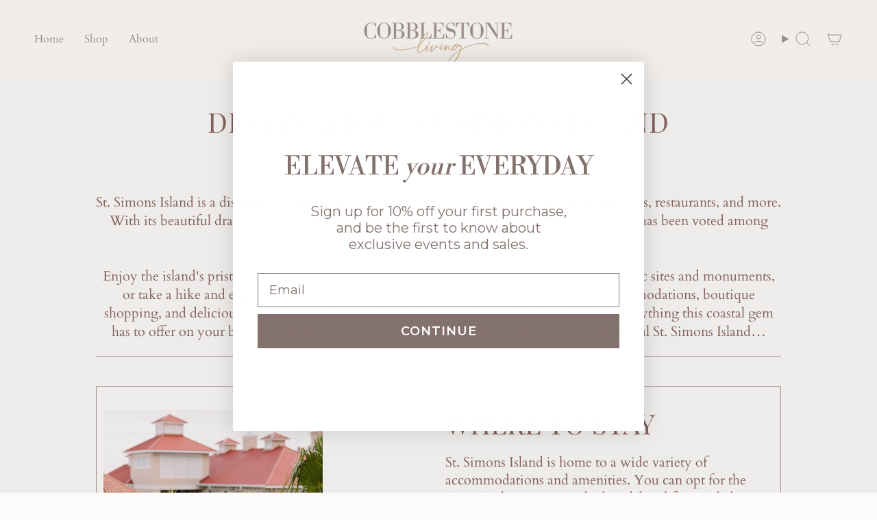

--- FILE ---
content_type: application/x-javascript
request_url: https://cdn.roseperl.com/storelocator-prod/wtb/cobblestone-wholesale-store-1750222702.js?shop=cobblestone-wholesale-store.myshopify.com
body_size: 111939
content:
SCASLWtb={"locations":[{"id":17974755,"store_id":3030,"title":"20 Degrees South","description":null,"phone":"7708457057","email":"neese_s@bellsouth.net","fax":null,"web":null,"tags":null,"schedule":null,"store_image":null,"secondary_image":null,"marker_image":null,"address":"205 Pilgrim Mill Rd","country":"US","state":"GA","city":"Cumming","zipcode":"30040","zoom":null,"latitude":"34.2077729","longitude":"-84.136057","extrafield":null,"status":1,"apply_to_type":1,"has_pf":0,"shareable":0,"shareable_link":null,"created_at":"2025-04-06T20:13:02.000000Z","updated_at":"2025-04-06T20:13:02.000000Z","webdisplay":null,"priority":1,"address2":"","date_override_status":0,"operating_hours":null,"date_overrides":null},{"id":17974756,"store_id":3030,"title":"3 Branches Boutique and Spa","description":null,"phone":"2172231500","email":"3branchesboutique@gmail.com","fax":null,"web":null,"tags":null,"schedule":null,"store_image":null,"secondary_image":null,"marker_image":null,"address":"733 Hampshire","country":"US","state":"IL","city":"Quincy","zipcode":"62301","zoom":null,"latitude":"39.9334177","longitude":"-91.4035802","extrafield":null,"status":1,"apply_to_type":1,"has_pf":0,"shareable":0,"shareable_link":null,"created_at":"2025-04-06T20:13:02.000000Z","updated_at":"2025-04-06T20:13:02.000000Z","webdisplay":null,"priority":1,"address2":"","date_override_status":0,"operating_hours":null,"date_overrides":null},{"id":17974757,"store_id":3030,"title":"A Jones Company","description":null,"phone":"8287431111","email":"ajonescompanyllc@yahoo.com","fax":null,"web":null,"tags":null,"schedule":null,"store_image":null,"secondary_image":null,"marker_image":null,"address":"3 Chestnut Square","country":"US","state":"NC","city":"Cashiers","zipcode":"28717","zoom":null,"latitude":"35.1144276","longitude":"-83.0992302","extrafield":null,"status":1,"apply_to_type":1,"has_pf":0,"shareable":0,"shareable_link":null,"created_at":"2025-04-06T20:13:03.000000Z","updated_at":"2025-04-06T20:13:03.000000Z","webdisplay":null,"priority":1,"address2":"","date_override_status":0,"operating_hours":null,"date_overrides":null},{"id":17974758,"store_id":3030,"title":"A La Mode Collection","description":null,"phone":"8477971454","email":"","fax":null,"web":null,"tags":null,"schedule":null,"store_image":null,"secondary_image":null,"marker_image":null,"address":"13 E. Campbell Street","country":"US","state":"IL","city":"Arlington Heights","zipcode":"60005","zoom":null,"latitude":"42.0827427","longitude":"-87.9824366","extrafield":null,"status":1,"apply_to_type":1,"has_pf":0,"shareable":0,"shareable_link":null,"created_at":"2025-04-06T20:13:03.000000Z","updated_at":"2025-04-06T20:13:03.000000Z","webdisplay":null,"priority":1,"address2":"","date_override_status":0,"operating_hours":null,"date_overrides":null},{"id":17974759,"store_id":3030,"title":"A Still Life","description":null,"phone":"2523338026","email":"cindygandee@gmail.com","fax":null,"web":null,"tags":null,"schedule":null,"store_image":null,"secondary_image":null,"marker_image":null,"address":"212 S. Broad St. Edenton","country":"US","state":"Edenton","city":"NC","zipcode":"27932","zoom":null,"latitude":"36.0593012","longitude":"-76.6091669","extrafield":null,"status":1,"apply_to_type":1,"has_pf":0,"shareable":0,"shareable_link":null,"created_at":"2025-04-06T20:13:03.000000Z","updated_at":"2025-04-06T20:13:03.000000Z","webdisplay":null,"priority":1,"address2":"","date_override_status":0,"operating_hours":null,"date_overrides":null},{"id":17974760,"store_id":3030,"title":"Abbadabbas","description":null,"phone":"7704144625","email":"jennifer@coolshoes.com","fax":null,"web":null,"tags":null,"schedule":null,"store_image":null,"secondary_image":null,"marker_image":null,"address":"3334 Montreal Station","country":"US","state":"GA","city":"Tucker","zipcode":"30084","zoom":null,"latitude":"33.8352004","longitude":"-84.2530746","extrafield":null,"status":1,"apply_to_type":1,"has_pf":0,"shareable":0,"shareable_link":null,"created_at":"2025-04-06T20:13:03.000000Z","updated_at":"2025-04-06T20:13:03.000000Z","webdisplay":null,"priority":1,"address2":"","date_override_status":0,"operating_hours":null,"date_overrides":null},{"id":17974761,"store_id":3030,"title":"Abigails of Aurora","description":null,"phone":"330 9950320","email":"abigailsofaurora@gmail.com","fax":null,"web":null,"tags":null,"schedule":null,"store_image":null,"secondary_image":null,"marker_image":null,"address":"178 S. Chillicothe Road","country":"US","state":"OH","city":"Aurora","zipcode":"44202","zoom":null,"latitude":"41.312286","longitude":"-81.3464826","extrafield":null,"status":1,"apply_to_type":1,"has_pf":0,"shareable":0,"shareable_link":null,"created_at":"2025-04-06T20:13:03.000000Z","updated_at":"2025-04-06T20:13:03.000000Z","webdisplay":null,"priority":1,"address2":"","date_override_status":0,"operating_hours":null,"date_overrides":null},{"id":17974762,"store_id":3030,"title":"Abode","description":null,"phone":"9412184486","email":"hotsushop@yahoo.com","fax":null,"web":null,"tags":null,"schedule":null,"store_image":null,"secondary_image":null,"marker_image":null,"address":"225 Miami Avenue West","country":"US","state":"FL","city":"Venice","zipcode":"3482","zoom":null,"latitude":"27.0985742","longitude":"-82.4465722","extrafield":null,"status":1,"apply_to_type":1,"has_pf":0,"shareable":0,"shareable_link":null,"created_at":"2025-04-06T20:13:04.000000Z","updated_at":"2025-04-06T20:13:04.000000Z","webdisplay":null,"priority":1,"address2":"","date_override_status":0,"operating_hours":null,"date_overrides":null},{"id":17974763,"store_id":3030,"title":"Accents","description":null,"phone":"4238860062","email":"accentsonsignal@yahoo.com","fax":null,"web":null,"tags":null,"schedule":null,"store_image":null,"secondary_image":null,"marker_image":null,"address":"1238 Taft Hwy.","country":"US","state":"TN","city":"Signal Mountain","zipcode":"37377","zoom":null,"latitude":"35.1392056","longitude":"-85.3279178","extrafield":null,"status":1,"apply_to_type":1,"has_pf":0,"shareable":0,"shareable_link":null,"created_at":"2025-04-06T20:13:04.000000Z","updated_at":"2025-04-06T20:13:04.000000Z","webdisplay":null,"priority":1,"address2":"","date_override_status":0,"operating_hours":null,"date_overrides":null},{"id":17974764,"store_id":3030,"title":"Acquisitions LTD","description":null,"phone":"9197551110","email":"acquisitions.raleigh@gmail.com","fax":null,"web":null,"tags":null,"schedule":null,"store_image":null,"secondary_image":null,"marker_image":null,"address":"1930-a Wake Forest Road","country":"US","state":"NC","city":"Raleigh","zipcode":"27608","zoom":null,"latitude":"35.806522","longitude":"-78.6238464","extrafield":null,"status":1,"apply_to_type":1,"has_pf":0,"shareable":0,"shareable_link":null,"created_at":"2025-04-06T20:13:04.000000Z","updated_at":"2025-04-06T20:13:04.000000Z","webdisplay":null,"priority":1,"address2":"","date_override_status":0,"operating_hours":null,"date_overrides":null},{"id":17974765,"store_id":3030,"title":"Addicted Fashions","description":null,"phone":"6175487774","email":"shopaddictedfashions@gmail.com","fax":null,"web":null,"tags":null,"schedule":null,"store_image":null,"secondary_image":null,"marker_image":null,"address":"460 Harrison Avenue, B5","country":"US","state":"MA","city":"Boston","zipcode":"2118","zoom":null,"latitude":"42.3422429","longitude":"-71.0642158","extrafield":null,"status":1,"apply_to_type":1,"has_pf":0,"shareable":0,"shareable_link":null,"created_at":"2025-04-06T20:13:04.000000Z","updated_at":"2025-04-06T20:13:04.000000Z","webdisplay":null,"priority":1,"address2":"","date_override_status":0,"operating_hours":null,"date_overrides":null},{"id":17974766,"store_id":3030,"title":"Adored Boutique","description":null,"phone":"6162599620","email":"","fax":null,"web":null,"tags":null,"schedule":null,"store_image":null,"secondary_image":null,"marker_image":null,"address":"968 Cherry Street Southeast","country":"US","state":"MI","city":"Grand Rapids","zipcode":"49506","zoom":null,"latitude":"42.959357","longitude":"-85.644952","extrafield":null,"status":1,"apply_to_type":1,"has_pf":0,"shareable":0,"shareable_link":null,"created_at":"2025-04-06T20:13:04.000000Z","updated_at":"2025-04-06T20:13:04.000000Z","webdisplay":null,"priority":1,"address2":"","date_override_status":0,"operating_hours":null,"date_overrides":null},{"id":17974767,"store_id":3030,"title":"Adorn Goods","description":null,"phone":"3025759567","email":"jennifer@adorngoods.com","fax":null,"web":null,"tags":null,"schedule":null,"store_image":null,"secondary_image":null,"marker_image":null,"address":"5712 Kennett Pike","country":"US","state":"DE","city":"Wilmington","zipcode":"19807","zoom":null,"latitude":"39.8201414","longitude":"-75.6165185","extrafield":null,"status":1,"apply_to_type":1,"has_pf":0,"shareable":0,"shareable_link":null,"created_at":"2025-04-06T20:13:04.000000Z","updated_at":"2025-04-06T20:13:04.000000Z","webdisplay":null,"priority":1,"address2":"","date_override_status":0,"operating_hours":null,"date_overrides":null},{"id":17974768,"store_id":3030,"title":"Adorn Me","description":null,"phone":"2158606800","email":"adornmeeco@gmail.com","fax":null,"web":null,"tags":null,"schedule":null,"store_image":null,"secondary_image":null,"marker_image":null,"address":"32 S. State St.","country":"US","state":"PA","city":"Newtown","zipcode":"18940","zoom":null,"latitude":"40.2283411","longitude":"-74.9370631","extrafield":null,"status":1,"apply_to_type":1,"has_pf":0,"shareable":0,"shareable_link":null,"created_at":"2025-04-06T20:13:05.000000Z","updated_at":"2025-04-06T20:13:05.000000Z","webdisplay":null,"priority":1,"address2":"","date_override_status":0,"operating_hours":null,"date_overrides":null},{"id":17974769,"store_id":3030,"title":"After five Designs","description":null,"phone":"6016245946","email":"dt5946@gmail.com","fax":null,"web":null,"tags":null,"schedule":null,"store_image":null,"secondary_image":null,"marker_image":null,"address":"4800 I-55 North, Ste. 10","country":"US","state":"MS","city":"Jackson","zipcode":"39211","zoom":null,"latitude":"32.3613636","longitude":"-90.1495354","extrafield":null,"status":1,"apply_to_type":1,"has_pf":0,"shareable":0,"shareable_link":null,"created_at":"2025-04-06T20:13:05.000000Z","updated_at":"2025-04-06T20:13:05.000000Z","webdisplay":null,"priority":1,"address2":"","date_override_status":0,"operating_hours":null,"date_overrides":null},{"id":17974770,"store_id":3030,"title":"Agora Arts","description":null,"phone":"5633828786","email":"kia@agoraarts.com","fax":null,"web":null,"tags":null,"schedule":null,"store_image":null,"secondary_image":null,"marker_image":null,"address":"102 West Water Street","country":"US","state":"IA","city":"Decorah","zipcode":"52101","zoom":null,"latitude":"43.3043602","longitude":"-91.7860671","extrafield":null,"status":1,"apply_to_type":1,"has_pf":0,"shareable":0,"shareable_link":null,"created_at":"2025-04-06T20:13:05.000000Z","updated_at":"2025-04-06T20:13:05.000000Z","webdisplay":null,"priority":1,"address2":"","date_override_status":0,"operating_hours":null,"date_overrides":null},{"id":17974771,"store_id":3030,"title":"Agricola Redesign","description":null,"phone":"5137713927","email":"diane.thestudio@fuse.net","fax":null,"web":null,"tags":null,"schedule":null,"store_image":null,"secondary_image":null,"marker_image":null,"address":"3 Village Square","country":"US","state":"OH","city":"Cincinnati","zipcode":"45246","zoom":null,"latitude":"39.2707288","longitude":"-84.4597242","extrafield":null,"status":1,"apply_to_type":1,"has_pf":0,"shareable":0,"shareable_link":null,"created_at":"2025-04-06T20:13:05.000000Z","updated_at":"2025-04-06T20:13:05.000000Z","webdisplay":null,"priority":1,"address2":"","date_override_status":0,"operating_hours":null,"date_overrides":null},{"id":17974772,"store_id":3030,"title":"AHO ATELIER","description":null,"phone":"9545435032","email":"ahoatelier18@gmail.com","fax":null,"web":null,"tags":null,"schedule":null,"store_image":null,"secondary_image":null,"marker_image":null,"address":"4425 Lyons Rd, Suite F-103","country":"US","state":"FL","city":"Coconut Creek","zipcode":"33073","zoom":null,"latitude":"26.2840425","longitude":"-80.1875937","extrafield":null,"status":1,"apply_to_type":1,"has_pf":0,"shareable":0,"shareable_link":null,"created_at":"2025-04-06T20:13:05.000000Z","updated_at":"2025-04-06T20:13:05.000000Z","webdisplay":null,"priority":1,"address2":"","date_override_status":0,"operating_hours":null,"date_overrides":null},{"id":17974773,"store_id":3030,"title":"AKM Salon Inc","description":null,"phone":"5015836530","email":"akmsalon@gmail.com","fax":null,"web":null,"tags":null,"schedule":null,"store_image":null,"secondary_image":null,"marker_image":null,"address":"4155 North Steele Boulevard","country":"US","state":"AR","city":"Fayetteville","zipcode":"72764","zoom":null,"latitude":"36.1270123","longitude":"-94.1561552","extrafield":null,"status":1,"apply_to_type":1,"has_pf":0,"shareable":0,"shareable_link":null,"created_at":"2025-04-06T20:13:05.000000Z","updated_at":"2025-04-06T20:13:05.000000Z","webdisplay":null,"priority":1,"address2":"","date_override_status":0,"operating_hours":null,"date_overrides":null},{"id":17974774,"store_id":3030,"title":"Al Christopher","description":null,"phone":"2565392595","email":"alchristopher1@comcast.net","fax":null,"web":null,"tags":null,"schedule":null,"store_image":null,"secondary_image":null,"marker_image":null,"address":"812 Wellman Ave.","country":"US","state":"AL","city":"Huntsville","zipcode":"35801","zoom":null,"latitude":"34.7374772","longitude":"-86.5760678","extrafield":null,"status":1,"apply_to_type":1,"has_pf":0,"shareable":0,"shareable_link":null,"created_at":"2025-04-06T20:13:06.000000Z","updated_at":"2025-04-06T20:13:06.000000Z","webdisplay":null,"priority":1,"address2":"","date_override_status":0,"operating_hours":null,"date_overrides":null},{"id":17974775,"store_id":3030,"title":"All Inspired Boutique","description":null,"phone":"6784882344","email":"karen.allinspired@gmail.com","fax":null,"web":null,"tags":null,"schedule":null,"store_image":null,"secondary_image":null,"marker_image":null,"address":"5950 State Bridge Rd., #140A","country":"US","state":"GA","city":"Johns Creek","zipcode":"30097","zoom":null,"latitude":"34.0130167","longitude":"-84.1866383","extrafield":null,"status":1,"apply_to_type":1,"has_pf":0,"shareable":0,"shareable_link":null,"created_at":"2025-04-06T20:13:06.000000Z","updated_at":"2025-04-06T20:13:06.000000Z","webdisplay":null,"priority":1,"address2":"","date_override_status":0,"operating_hours":null,"date_overrides":null},{"id":17974776,"store_id":3030,"title":"All Inspired Boutique - Johns Creek","description":null,"phone":"4045022172","email":"karen.allinspired@gmail.com","fax":null,"web":null,"tags":null,"schedule":null,"store_image":null,"secondary_image":null,"marker_image":null,"address":"5950 State Bridge Rd., #140A","country":"US","state":"GA","city":"Johns Creek","zipcode":"30097","zoom":null,"latitude":"34.0130167","longitude":"-84.1866383","extrafield":null,"status":1,"apply_to_type":1,"has_pf":0,"shareable":0,"shareable_link":null,"created_at":"2025-04-06T20:13:06.000000Z","updated_at":"2025-04-06T20:13:06.000000Z","webdisplay":null,"priority":1,"address2":"","date_override_status":0,"operating_hours":null,"date_overrides":null},{"id":17974777,"store_id":3030,"title":"All Together Unique Clothing & Accessories","description":null,"phone":"7702330065","email":"alltogetherunique2@gmail.com","fax":null,"web":null,"tags":null,"schedule":null,"store_image":null,"secondary_image":null,"marker_image":null,"address":"117 W Taylor Street","country":"US","state":"GA","city":"Griffin","zipcode":"30223","zoom":null,"latitude":"33.2473933","longitude":"-84.2646905","extrafield":null,"status":1,"apply_to_type":1,"has_pf":0,"shareable":0,"shareable_link":null,"created_at":"2025-04-06T20:13:06.000000Z","updated_at":"2025-04-06T20:13:06.000000Z","webdisplay":null,"priority":1,"address2":"","date_override_status":0,"operating_hours":null,"date_overrides":null},{"id":17974778,"store_id":3030,"title":"Al's Flowers","description":null,"phone":"3342651125","email":"alsflowers25@gmail.com","fax":null,"web":null,"tags":null,"schedule":null,"store_image":null,"secondary_image":null,"marker_image":null,"address":"1926 Mulberry Street","country":"US","state":"AL","city":"Montgomery","zipcode":"36106","zoom":null,"latitude":"32.3600371","longitude":"-86.2835392","extrafield":null,"status":1,"apply_to_type":1,"has_pf":0,"shareable":0,"shareable_link":null,"created_at":"2025-04-06T20:13:06.000000Z","updated_at":"2025-04-06T20:13:06.000000Z","webdisplay":null,"priority":1,"address2":"","date_override_status":0,"operating_hours":null,"date_overrides":null},{"id":17974779,"store_id":3030,"title":"Flowers by Beth","description":null,"phone":"5167686826","email":"beth@flowersbybeth.com","fax":null,"web":null,"tags":null,"schedule":null,"store_image":null,"secondary_image":null,"marker_image":null,"address":"248 Main Street","country":"US","state":"NY","city":"Amagansett","zipcode":"11930","zoom":null,"latitude":"40.9754067","longitude":"-72.1401741","extrafield":null,"status":1,"apply_to_type":1,"has_pf":0,"shareable":0,"shareable_link":null,"created_at":"2025-04-06T20:13:06.000000Z","updated_at":"2025-04-06T20:13:06.000000Z","webdisplay":null,"priority":1,"address2":"","date_override_status":0,"operating_hours":null,"date_overrides":null},{"id":17974780,"store_id":3030,"title":"Amano Inc","description":null,"phone":"3012701140","email":"amanoinc@gmail.com","fax":null,"web":null,"tags":null,"schedule":null,"store_image":null,"secondary_image":null,"marker_image":null,"address":"7034 Carroll Avenue","country":"US","state":"MD","city":"Takoma Park","zipcode":"20912","zoom":null,"latitude":"38.9753073","longitude":"-77.0113522","extrafield":null,"status":1,"apply_to_type":1,"has_pf":0,"shareable":0,"shareable_link":null,"created_at":"2025-04-06T20:13:06.000000Z","updated_at":"2025-04-06T20:13:06.000000Z","webdisplay":null,"priority":1,"address2":"","date_override_status":0,"operating_hours":null,"date_overrides":null},{"id":17974781,"store_id":3030,"title":"Amber Marie & Co.","description":null,"phone":"9185766001","email":"ambermarieandcompany@gmail.com","fax":null,"web":null,"tags":null,"schedule":null,"store_image":null,"secondary_image":null,"marker_image":null,"address":"4932 E. 91st St \nSte 105","country":"US","state":"OK","city":"Tulsa","zipcode":"74145","zoom":null,"latitude":"36.0313176","longitude":"-95.9209431","extrafield":null,"status":1,"apply_to_type":1,"has_pf":0,"shareable":0,"shareable_link":null,"created_at":"2025-04-06T20:13:07.000000Z","updated_at":"2025-04-06T20:13:07.000000Z","webdisplay":null,"priority":1,"address2":"","date_override_status":0,"operating_hours":null,"date_overrides":null},{"id":17974782,"store_id":3030,"title":"Amy Janes On South Mill","description":null,"phone":"7316634766","email":"gracie_katie@yahoo.com","fax":null,"web":null,"tags":null,"schedule":null,"store_image":null,"secondary_image":null,"marker_image":null,"address":"1689 Early Austin Rd","country":"US","state":"TN","city":"Halls","zipcode":"38040","zoom":null,"latitude":"35.7874349","longitude":"-89.2598024","extrafield":null,"status":1,"apply_to_type":1,"has_pf":0,"shareable":0,"shareable_link":null,"created_at":"2025-04-06T20:13:07.000000Z","updated_at":"2025-04-06T20:13:07.000000Z","webdisplay":null,"priority":1,"address2":"","date_override_status":0,"operating_hours":null,"date_overrides":null},{"id":17974783,"store_id":3030,"title":"Amy's On The Avenue","description":null,"phone":"3525632697","email":"amysontheavenue539@gmail.com","fax":null,"web":null,"tags":null,"schedule":null,"store_image":null,"secondary_image":null,"marker_image":null,"address":"539 N. Citrus Ave","country":"US","state":"FL","city":"Crystal River","zipcode":"34428","zoom":null,"latitude":"28.8988453","longitude":"-82.5929109","extrafield":null,"status":1,"apply_to_type":1,"has_pf":0,"shareable":0,"shareable_link":null,"created_at":"2025-04-06T20:13:07.000000Z","updated_at":"2025-04-06T20:13:07.000000Z","webdisplay":null,"priority":1,"address2":"","date_override_status":0,"operating_hours":null,"date_overrides":null},{"id":17974784,"store_id":3030,"title":"Apple Tree, The","description":null,"phone":"5135231388","email":"cherihds@yahoo.com","fax":null,"web":null,"tags":null,"schedule":null,"store_image":null,"secondary_image":null,"marker_image":null,"address":"28 E High St.","country":"US","state":"OH","city":"Oxford","zipcode":"45056","zoom":null,"latitude":"39.5106948","longitude":"-84.7413519","extrafield":null,"status":1,"apply_to_type":1,"has_pf":0,"shareable":0,"shareable_link":null,"created_at":"2025-04-06T20:13:07.000000Z","updated_at":"2025-04-06T20:13:07.000000Z","webdisplay":null,"priority":1,"address2":"","date_override_status":0,"operating_hours":null,"date_overrides":null},{"id":17974785,"store_id":3030,"title":"Arnold Ace Home Center","description":null,"phone":"2097951331","email":"susanmhauer@gmail.com","fax":null,"web":null,"tags":null,"schedule":null,"store_image":null,"secondary_image":null,"marker_image":null,"address":"981 Balgen Rd","country":"US","state":"CA","city":"Arnold","zipcode":"95223","zoom":null,"latitude":"38.2570228","longitude":"-120.348905","extrafield":null,"status":1,"apply_to_type":1,"has_pf":0,"shareable":0,"shareable_link":null,"created_at":"2025-04-06T20:13:07.000000Z","updated_at":"2025-04-06T20:13:07.000000Z","webdisplay":null,"priority":1,"address2":"","date_override_status":0,"operating_hours":null,"date_overrides":null},{"id":17974786,"store_id":3030,"title":"Ashes Boutique Tea Garden","description":null,"phone":"9042700220","email":"ashes_boutique1@bellsouth.net","fax":null,"web":null,"tags":null,"schedule":null,"store_image":null,"secondary_image":null,"marker_image":null,"address":"332 2nd St.","country":"US","state":"FL","city":"Jacksonville Beach","zipcode":"32250","zoom":null,"latitude":"30.2914286","longitude":"-81.3914441","extrafield":null,"status":1,"apply_to_type":1,"has_pf":0,"shareable":0,"shareable_link":null,"created_at":"2025-04-06T20:13:08.000000Z","updated_at":"2025-04-06T20:13:08.000000Z","webdisplay":null,"priority":1,"address2":"","date_override_status":0,"operating_hours":null,"date_overrides":null},{"id":17974787,"store_id":3030,"title":"At Home on Main","description":null,"phone":"6155214463","email":"athomeonmain0919@gmail.com","fax":null,"web":null,"tags":null,"schedule":null,"store_image":null,"secondary_image":null,"marker_image":null,"address":"115 North Main St.","country":"US","state":"TN","city":"Dickson","zipcode":"37055","zoom":null,"latitude":"36.0759859","longitude":"-87.3883213","extrafield":null,"status":1,"apply_to_type":1,"has_pf":0,"shareable":0,"shareable_link":null,"created_at":"2025-04-06T20:13:08.000000Z","updated_at":"2025-04-06T20:13:08.000000Z","webdisplay":null,"priority":1,"address2":"","date_override_status":0,"operating_hours":null,"date_overrides":null},{"id":17974788,"store_id":3030,"title":"Athens Interiors Market","description":null,"phone":"7065834095","email":"info@athensinteriorsmarket.com","fax":null,"web":null,"tags":null,"schedule":null,"store_image":null,"secondary_image":null,"marker_image":null,"address":"250 Old Epps Bridge Rd","country":"US","state":"GA","city":"Athens","zipcode":"30606","zoom":null,"latitude":"33.9496292","longitude":"-83.4130904","extrafield":null,"status":1,"apply_to_type":1,"has_pf":0,"shareable":0,"shareable_link":null,"created_at":"2025-04-06T20:13:08.000000Z","updated_at":"2025-04-06T20:13:08.000000Z","webdisplay":null,"priority":1,"address2":"","date_override_status":0,"operating_hours":null,"date_overrides":null},{"id":17974789,"store_id":3030,"title":"Aura Boutique","description":null,"phone":"9412860624","email":"Auraboutiquefl@gmail.com","fax":null,"web":null,"tags":null,"schedule":null,"store_image":null,"secondary_image":null,"marker_image":null,"address":"2200 bridge street","country":"US","state":"FL","city":"Englewood","zipcode":"34223","zoom":null,"latitude":"27.0123026","longitude":"-82.3945117","extrafield":null,"status":1,"apply_to_type":1,"has_pf":0,"shareable":0,"shareable_link":null,"created_at":"2025-04-06T20:13:08.000000Z","updated_at":"2025-04-06T20:13:08.000000Z","webdisplay":null,"priority":1,"address2":"","date_override_status":0,"operating_hours":null,"date_overrides":null},{"id":17974790,"store_id":3030,"title":"B Scrolls","description":null,"phone":"2514018795","email":"lhbscrolls@gmail.com","fax":null,"web":null,"tags":null,"schedule":null,"store_image":null,"secondary_image":null,"marker_image":null,"address":"6300 Grelot Rd Suite D","country":"US","state":"AL","city":"Mobile","zipcode":"36609","zoom":null,"latitude":"30.6626067","longitude":"-88.1887338","extrafield":null,"status":1,"apply_to_type":1,"has_pf":0,"shareable":0,"shareable_link":null,"created_at":"2025-04-06T20:13:08.000000Z","updated_at":"2025-04-06T20:13:08.000000Z","webdisplay":null,"priority":1,"address2":"","date_override_status":0,"operating_hours":null,"date_overrides":null},{"id":17974791,"store_id":3030,"title":"Ballog, The","description":null,"phone":"7703675885","email":"kedwards0916@gmail.com","fax":null,"web":null,"tags":null,"schedule":null,"store_image":null,"secondary_image":null,"marker_image":null,"address":"2033 Hosea L Williams Drive SE","country":"US","state":"GA","city":"Atlanta","zipcode":"30317","zoom":null,"latitude":"33.7509246","longitude":"-84.3211138","extrafield":null,"status":1,"apply_to_type":1,"has_pf":0,"shareable":0,"shareable_link":null,"created_at":"2025-04-06T20:13:08.000000Z","updated_at":"2025-04-06T20:13:08.000000Z","webdisplay":null,"priority":1,"address2":"","date_override_status":0,"operating_hours":null,"date_overrides":null},{"id":17974792,"store_id":3030,"title":"Bamboozle","description":null,"phone":"7273601166","email":"amy@bamboozlepag.com","fax":null,"web":null,"tags":null,"schedule":null,"store_image":null,"secondary_image":null,"marker_image":null,"address":"105 8th Ave.","country":"US","state":"FL","city":"St Pete Beach","zipcode":"33706","zoom":null,"latitude":"27.6881932","longitude":"-82.7367864","extrafield":null,"status":1,"apply_to_type":1,"has_pf":0,"shareable":0,"shareable_link":null,"created_at":"2025-04-06T20:13:09.000000Z","updated_at":"2025-04-06T20:13:09.000000Z","webdisplay":null,"priority":1,"address2":"","date_override_status":0,"operating_hours":null,"date_overrides":null},{"id":17974793,"store_id":3030,"title":"Barbara Stewart Interiors","description":null,"phone":"2707821747","email":"bsint@bellsouth.net","fax":null,"web":null,"tags":null,"schedule":null,"store_image":null,"secondary_image":null,"marker_image":null,"address":"444 East Main Avenue \nUS","country":"US","state":"KY","city":"Bowling Green","zipcode":"42101","zoom":null,"latitude":"36.9931145","longitude":"-86.4404563","extrafield":null,"status":1,"apply_to_type":1,"has_pf":0,"shareable":0,"shareable_link":null,"created_at":"2025-04-06T20:13:09.000000Z","updated_at":"2025-04-06T20:13:09.000000Z","webdisplay":null,"priority":1,"address2":"","date_override_status":0,"operating_hours":null,"date_overrides":null},{"id":17974794,"store_id":3030,"title":"Barkin Dogs Shoe Co","description":null,"phone":"7063422929","email":"bdscmadison@gmail.com","fax":null,"web":null,"tags":null,"schedule":null,"store_image":null,"secondary_image":null,"marker_image":null,"address":"108 E. Washington Street","country":"US","state":"GA","city":"Madison","zipcode":"30650","zoom":null,"latitude":"33.5953322","longitude":"-83.4680239","extrafield":null,"status":1,"apply_to_type":1,"has_pf":0,"shareable":0,"shareable_link":null,"created_at":"2025-04-06T20:13:09.000000Z","updated_at":"2025-04-06T20:13:09.000000Z","webdisplay":null,"priority":1,"address2":"","date_override_status":0,"operating_hours":null,"date_overrides":null},{"id":17974795,"store_id":3030,"title":"Beach Life Ami","description":null,"phone":"9416853827","email":"smchully@gmail.com","fax":null,"web":null,"tags":null,"schedule":null,"store_image":null,"secondary_image":null,"marker_image":null,"address":"119 Bridge St Ste 100","country":"US","state":"FL","city":"Bradenton Beach","zipcode":"34217","zoom":null,"latitude":"27.4649806","longitude":"-82.6971833","extrafield":null,"status":1,"apply_to_type":1,"has_pf":0,"shareable":0,"shareable_link":null,"created_at":"2025-04-06T20:13:09.000000Z","updated_at":"2025-04-06T20:13:09.000000Z","webdisplay":null,"priority":1,"address2":"","date_override_status":0,"operating_hours":null,"date_overrides":null},{"id":17974796,"store_id":3030,"title":"Beautiful Home Interiors","description":null,"phone":"7176296207","email":"info@beautifulhome.shop","fax":null,"web":null,"tags":null,"schedule":null,"store_image":null,"secondary_image":null,"marker_image":null,"address":"366 Hartman Bridge Rd","country":"US","state":"PA","city":"Ronks","zipcode":"17572","zoom":null,"latitude":"39.993668","longitude":"-76.1825144","extrafield":null,"status":1,"apply_to_type":1,"has_pf":0,"shareable":0,"shareable_link":null,"created_at":"2025-04-06T20:13:09.000000Z","updated_at":"2025-04-06T20:13:09.000000Z","webdisplay":null,"priority":1,"address2":"","date_override_status":0,"operating_hours":null,"date_overrides":null},{"id":17974797,"store_id":3030,"title":"Bees Knees, The","description":null,"phone":"7157165143","email":"beeskneeshudson@gmail.com","fax":null,"web":null,"tags":null,"schedule":null,"store_image":null,"secondary_image":null,"marker_image":null,"address":"507 2nd Street","country":"US","state":"WI","city":"Hudson","zipcode":"54016","zoom":null,"latitude":"44.9751451","longitude":"-92.7570916","extrafield":null,"status":1,"apply_to_type":1,"has_pf":0,"shareable":0,"shareable_link":null,"created_at":"2025-04-06T20:13:09.000000Z","updated_at":"2025-04-06T20:13:09.000000Z","webdisplay":null,"priority":1,"address2":"","date_override_status":0,"operating_hours":null,"date_overrides":null},{"id":17974798,"store_id":3030,"title":"Beju's Body And Soul","description":null,"phone":"2073322487","email":"hello@bejusbodyandsoul.com","fax":null,"web":null,"tags":null,"schedule":null,"store_image":null,"secondary_image":null,"marker_image":null,"address":"39 High Street","country":"US","state":"NH","city":"Exeter","zipcode":"3833","zoom":null,"latitude":"42.9805885","longitude":"-70.9414678","extrafield":null,"status":1,"apply_to_type":1,"has_pf":0,"shareable":0,"shareable_link":null,"created_at":"2025-04-06T20:13:09.000000Z","updated_at":"2025-04-06T20:13:09.000000Z","webdisplay":null,"priority":1,"address2":"","date_override_status":0,"operating_hours":null,"date_overrides":null},{"id":17974799,"store_id":3030,"title":"Bel Mondo","description":null,"phone":"2035578118","email":"info@belmondowestport.com","fax":null,"web":null,"tags":null,"schedule":null,"store_image":null,"secondary_image":null,"marker_image":null,"address":"993 Post Rd. East","country":"US","state":"CT","city":"Westport","zipcode":"6880","zoom":null,"latitude":"41.1389622","longitude":"-73.3309164","extrafield":null,"status":1,"apply_to_type":1,"has_pf":0,"shareable":0,"shareable_link":null,"created_at":"2025-04-06T20:13:10.000000Z","updated_at":"2025-04-06T20:13:10.000000Z","webdisplay":null,"priority":1,"address2":"","date_override_status":0,"operating_hours":null,"date_overrides":null},{"id":17974800,"store_id":3030,"title":"Bella Beach","description":null,"phone":"8508376212","email":"bellabeachhome@gmail.com","fax":null,"web":null,"tags":null,"schedule":null,"store_image":null,"secondary_image":null,"marker_image":null,"address":"36236 Emerald Coast Pkwy \nSte D","country":"US","state":"FL","city":"Destin","zipcode":"32541","zoom":null,"latitude":"30.3859613","longitude":"-86.4037959","extrafield":null,"status":1,"apply_to_type":1,"has_pf":0,"shareable":0,"shareable_link":null,"created_at":"2025-04-06T20:13:10.000000Z","updated_at":"2025-04-06T20:13:10.000000Z","webdisplay":null,"priority":1,"address2":"","date_override_status":0,"operating_hours":null,"date_overrides":null},{"id":17974801,"store_id":3030,"title":"Bella Chic","description":null,"phone":"3143929354","email":"lindawathome@charter.net","fax":null,"web":null,"tags":null,"schedule":null,"store_image":null,"secondary_image":null,"marker_image":null,"address":"12328 Olive Blvd","country":"US","state":"MO","city":"Creve Coeur","zipcode":"63141","zoom":null,"latitude":"38.6725636","longitude":"-90.4566035","extrafield":null,"status":1,"apply_to_type":1,"has_pf":0,"shareable":0,"shareable_link":null,"created_at":"2025-04-06T20:13:10.000000Z","updated_at":"2025-04-06T20:13:10.000000Z","webdisplay":null,"priority":1,"address2":"","date_override_status":0,"operating_hours":null,"date_overrides":null},{"id":17974802,"store_id":3030,"title":"Bella Isa Boutique","description":null,"phone":"9705088481","email":"hello@belleisaboutique.com","fax":null,"web":null,"tags":null,"schedule":null,"store_image":null,"secondary_image":null,"marker_image":null,"address":"3083 Aries Dr.","country":"US","state":"CO","city":"Loveland","zipcode":"80537","zoom":null,"latitude":"40.394427","longitude":"-105.0334885","extrafield":null,"status":1,"apply_to_type":1,"has_pf":0,"shareable":0,"shareable_link":null,"created_at":"2025-04-06T20:13:10.000000Z","updated_at":"2025-04-06T20:13:10.000000Z","webdisplay":null,"priority":1,"address2":"","date_override_status":0,"operating_hours":null,"date_overrides":null},{"id":17974803,"store_id":3030,"title":"Bellanova","description":null,"phone":"6093680606","email":"cathyschaff@gmail.com","fax":null,"web":null,"tags":null,"schedule":null,"store_image":null,"secondary_image":null,"marker_image":null,"address":"218 96th Street","country":"US","state":"NJ","city":"Stone Harbor","zipcode":"8247","zoom":null,"latitude":"39.0540168","longitude":"-74.7590714","extrafield":null,"status":1,"apply_to_type":1,"has_pf":0,"shareable":0,"shareable_link":null,"created_at":"2025-04-06T20:13:10.000000Z","updated_at":"2025-04-06T20:13:10.000000Z","webdisplay":null,"priority":1,"address2":"","date_override_status":0,"operating_hours":null,"date_overrides":null},{"id":17974804,"store_id":3030,"title":"Belle Maison","description":null,"phone":"5617432854","email":"boutique.bellemaison@yahoo.com","fax":null,"web":null,"tags":null,"schedule":null,"store_image":null,"secondary_image":null,"marker_image":null,"address":"2121 S US Hwy 1","country":"US","state":"FL","city":"Jupiter","zipcode":"33477","zoom":null,"latitude":"26.9227427","longitude":"-80.0749754","extrafield":null,"status":1,"apply_to_type":1,"has_pf":0,"shareable":0,"shareable_link":null,"created_at":"2025-04-06T20:13:10.000000Z","updated_at":"2025-04-06T20:13:10.000000Z","webdisplay":null,"priority":1,"address2":"","date_override_status":0,"operating_hours":null,"date_overrides":null},{"id":17974805,"store_id":3030,"title":"Bellezza","description":null,"phone":"7043034444","email":"michellesmith3333@gmail.com","fax":null,"web":null,"tags":null,"schedule":null,"store_image":null,"secondary_image":null,"marker_image":null,"address":"6822 Suite F \nPhillips Place Court","country":"US","state":"NC","city":"Charlotte","zipcode":"28210","zoom":null,"latitude":"35.1461325","longitude":"-80.8263439","extrafield":null,"status":1,"apply_to_type":1,"has_pf":0,"shareable":0,"shareable_link":null,"created_at":"2025-04-06T20:13:11.000000Z","updated_at":"2025-04-06T20:13:11.000000Z","webdisplay":null,"priority":1,"address2":"","date_override_status":0,"operating_hours":null,"date_overrides":null},{"id":17974806,"store_id":3030,"title":"Bespoke","description":null,"phone":"7073025049","email":"","fax":null,"web":null,"tags":null,"schedule":null,"store_image":null,"secondary_image":null,"marker_image":null,"address":"1152 Main Street","country":"US","state":"CA","city":"St. Helena","zipcode":"94574","zoom":null,"latitude":"38.5039063","longitude":"-122.4676856","extrafield":null,"status":1,"apply_to_type":1,"has_pf":0,"shareable":0,"shareable_link":null,"created_at":"2025-04-06T20:13:11.000000Z","updated_at":"2025-04-06T20:13:11.000000Z","webdisplay":null,"priority":1,"address2":"","date_override_status":0,"operating_hours":null,"date_overrides":null},{"id":17974807,"store_id":3030,"title":"Betty Jane Bouttique","description":null,"phone":"9192759219","email":"shopbettyandjane@gmail.com","fax":null,"web":null,"tags":null,"schedule":null,"store_image":null,"secondary_image":null,"marker_image":null,"address":"58 N. Broad Street East","country":"US","state":"NC","city":"Angier","zipcode":"27501","zoom":null,"latitude":"35.5080183","longitude":"-78.7391851","extrafield":null,"status":1,"apply_to_type":1,"has_pf":0,"shareable":0,"shareable_link":null,"created_at":"2025-04-06T20:13:11.000000Z","updated_at":"2025-04-06T20:13:11.000000Z","webdisplay":null,"priority":1,"address2":"","date_override_status":0,"operating_hours":null,"date_overrides":null},{"id":17974808,"store_id":3030,"title":"Betty Kelly's Gift Shop","description":null,"phone":"9104844044","email":"hello@bettykellygifts.com","fax":null,"web":null,"tags":null,"schedule":null,"store_image":null,"secondary_image":null,"marker_image":null,"address":"1228 Fort Bragg Rd.","country":"US","state":"NC","city":"Fayetteville","zipcode":"28305","zoom":null,"latitude":"35.0574201","longitude":"-78.9000508","extrafield":null,"status":1,"apply_to_type":1,"has_pf":0,"shareable":0,"shareable_link":null,"created_at":"2025-04-06T20:13:11.000000Z","updated_at":"2025-04-06T20:13:11.000000Z","webdisplay":null,"priority":1,"address2":"","date_override_status":0,"operating_hours":null,"date_overrides":null},{"id":17974809,"store_id":3030,"title":"Beyond Cotton","description":null,"phone":"5012219195","email":"susan@beyondcotton.com","fax":null,"web":null,"tags":null,"schedule":null,"store_image":null,"secondary_image":null,"marker_image":null,"address":"11220 N. Rodney Parham Rd., Suite 10","country":"US","state":"AK","city":"Little Rock","zipcode":"72212","zoom":null,"latitude":"34.7728759","longitude":"-92.3983023","extrafield":null,"status":1,"apply_to_type":1,"has_pf":0,"shareable":0,"shareable_link":null,"created_at":"2025-04-06T20:13:11.000000Z","updated_at":"2025-04-06T20:13:11.000000Z","webdisplay":null,"priority":1,"address2":"","date_override_status":0,"operating_hours":null,"date_overrides":null},{"id":17974810,"store_id":3030,"title":"Big Shop, The","description":null,"phone":"5126885004","email":"","fax":null,"web":null,"tags":null,"schedule":null,"store_image":null,"secondary_image":null,"marker_image":null,"address":"905 N. Church Stree","country":"US","state":"TX","city":"Georgetown","zipcode":"78626","zoom":null,"latitude":"30.6496622","longitude":"-97.6757101","extrafield":null,"status":1,"apply_to_type":1,"has_pf":0,"shareable":0,"shareable_link":null,"created_at":"2025-04-06T20:13:11.000000Z","updated_at":"2025-04-06T20:13:11.000000Z","webdisplay":null,"priority":1,"address2":"","date_override_status":0,"operating_hours":null,"date_overrides":null},{"id":17974811,"store_id":3030,"title":"Bizzy Beez","description":null,"phone":"3369980341","email":"dahlgren@bizzybeez.com","fax":null,"web":null,"tags":null,"schedule":null,"store_image":null,"secondary_image":null,"marker_image":null,"address":"5539-102 US Hwy 158","country":"US","state":"NC","city":"Bermuda Run","zipcode":"27006","zoom":null,"latitude":"36.3738053","longitude":"-79.417362","extrafield":null,"status":1,"apply_to_type":1,"has_pf":0,"shareable":0,"shareable_link":null,"created_at":"2025-04-06T20:13:11.000000Z","updated_at":"2025-04-06T20:13:11.000000Z","webdisplay":null,"priority":1,"address2":"","date_override_status":0,"operating_hours":null,"date_overrides":null},{"id":17974812,"store_id":3030,"title":"Black Swan Mercantile","description":null,"phone":"3527293030","email":"store@blackswanmercantile.com","fax":null,"web":null,"tags":null,"schedule":null,"store_image":null,"secondary_image":null,"marker_image":null,"address":"411 North Donnelly Street\nRenaissance Building Suite 101","country":"US","state":"FL","city":"Mount Dora","zipcode":"32757","zoom":null,"latitude":"28.7998652","longitude":"-81.644907","extrafield":null,"status":1,"apply_to_type":1,"has_pf":0,"shareable":0,"shareable_link":null,"created_at":"2025-04-06T20:13:12.000000Z","updated_at":"2025-04-06T20:13:12.000000Z","webdisplay":null,"priority":1,"address2":"","date_override_status":0,"operating_hours":null,"date_overrides":null},{"id":17974813,"store_id":3030,"title":"Bliss Tori Mason Shoes","description":null,"phone":"8653298868","email":"info@shopinbliss.com","fax":null,"web":null,"tags":null,"schedule":null,"store_image":null,"secondary_image":null,"marker_image":null,"address":"4135 McKinley St.","country":"US","state":"TN","city":"Knoxville","zipcode":"37917","zoom":null,"latitude":"36.0107848","longitude":"-83.9262142","extrafield":null,"status":1,"apply_to_type":1,"has_pf":0,"shareable":0,"shareable_link":null,"created_at":"2025-04-06T20:13:12.000000Z","updated_at":"2025-04-06T20:13:12.000000Z","webdisplay":null,"priority":1,"address2":"","date_override_status":0,"operating_hours":null,"date_overrides":null},{"id":17974814,"store_id":3030,"title":"Bliss Boutique","description":null,"phone":"6628623333","email":"blissboutique1@hotmail.com","fax":null,"web":null,"tags":null,"schedule":null,"store_image":null,"secondary_image":null,"marker_image":null,"address":"802 E Main St","country":"US","state":"MS","city":"Golden","zipcode":"38843","zoom":null,"latitude":"34.4882142","longitude":"-88.1895745","extrafield":null,"status":1,"apply_to_type":1,"has_pf":0,"shareable":0,"shareable_link":null,"created_at":"2025-04-06T20:13:12.000000Z","updated_at":"2025-04-06T20:13:12.000000Z","webdisplay":null,"priority":1,"address2":"","date_override_status":0,"operating_hours":null,"date_overrides":null},{"id":17974815,"store_id":3030,"title":"Blossoms","description":null,"phone":"6625611678","email":"marynellandwanda@yahoo.com","fax":null,"web":null,"tags":null,"schedule":null,"store_image":null,"secondary_image":null,"marker_image":null,"address":"556 Hwy. 6 East","country":"US","state":"MS","city":"Batesville","zipcode":"38606","zoom":null,"latitude":"34.3092302","longitude":"-89.935674","extrafield":null,"status":1,"apply_to_type":1,"has_pf":0,"shareable":0,"shareable_link":null,"created_at":"2025-04-06T20:13:12.000000Z","updated_at":"2025-04-06T20:13:12.000000Z","webdisplay":null,"priority":1,"address2":"","date_override_status":0,"operating_hours":null,"date_overrides":null},{"id":17974816,"store_id":3030,"title":"Blue Bird Lane Boutique","description":null,"phone":"6782380130","email":"bluebirds@bluebirdlane.net","fax":null,"web":null,"tags":null,"schedule":null,"store_image":null,"secondary_image":null,"marker_image":null,"address":"1295 Concord Rd.","country":"US","state":"GA","city":"Smyrna","zipcode":"30080","zoom":null,"latitude":"33.8801485","longitude":"-84.517283","extrafield":null,"status":1,"apply_to_type":1,"has_pf":0,"shareable":0,"shareable_link":null,"created_at":"2025-04-06T20:13:12.000000Z","updated_at":"2025-04-06T20:13:12.000000Z","webdisplay":null,"priority":1,"address2":"","date_override_status":0,"operating_hours":null,"date_overrides":null},{"id":17974817,"store_id":3030,"title":"Blue House. The","description":null,"phone":"3016566088","email":"cthebluehouse@aol.com","fax":null,"web":null,"tags":null,"schedule":null,"store_image":null,"secondary_image":null,"marker_image":null,"address":"7770 Woodmont Ave.","country":"US","state":"MD","city":"Bethesda","zipcode":"20814","zoom":null,"latitude":"38.9879956","longitude":"-77.0962123","extrafield":null,"status":1,"apply_to_type":1,"has_pf":0,"shareable":0,"shareable_link":null,"created_at":"2025-04-06T20:13:12.000000Z","updated_at":"2025-04-06T20:13:12.000000Z","webdisplay":null,"priority":1,"address2":"","date_override_status":0,"operating_hours":null,"date_overrides":null},{"id":17974818,"store_id":3030,"title":"Blue Owl, The","description":null,"phone":"6622516944","email":"theblueowl@yahoo.com","fax":null,"web":null,"tags":null,"schedule":null,"store_image":null,"secondary_image":null,"marker_image":null,"address":"108 W. Commerce St","country":"US","state":"MS","city":"Aberdeen","zipcode":"39730","zoom":null,"latitude":"33.8256418","longitude":"-88.5443342","extrafield":null,"status":1,"apply_to_type":1,"has_pf":0,"shareable":0,"shareable_link":null,"created_at":"2025-04-06T20:13:13.000000Z","updated_at":"2025-04-06T20:13:13.000000Z","webdisplay":null,"priority":1,"address2":"","date_override_status":0,"operating_hours":null,"date_overrides":null},{"id":17974819,"store_id":3030,"title":"Blue Sky Fashions Lingerie","description":null,"phone":"3067737702","email":"blueskylingerie@gmail.com","fax":null,"web":null,"tags":null,"schedule":null,"store_image":null,"secondary_image":null,"marker_image":null,"address":"1 Springs Drive","country":"CA","state":"SK","city":"Swift Current","zipcode":"S9H 3X6","zoom":null,"latitude":"50.3072902","longitude":"-107.7804289","extrafield":null,"status":1,"apply_to_type":1,"has_pf":0,"shareable":0,"shareable_link":null,"created_at":"2025-04-06T20:13:13.000000Z","updated_at":"2025-04-06T20:13:13.000000Z","webdisplay":null,"priority":1,"address2":"","date_override_status":0,"operating_hours":null,"date_overrides":null},{"id":17974820,"store_id":3030,"title":"Blue Willow Floral","description":null,"phone":"7067545121","email":"info@bluewillowfloral.com","fax":null,"web":null,"tags":null,"schedule":null,"store_image":null,"secondary_image":null,"marker_image":null,"address":"637 Central Avenue","country":"US","state":"GA","city":"Demorest","zipcode":"30535","zoom":null,"latitude":"34.56156","longitude":"-83.5479295","extrafield":null,"status":1,"apply_to_type":1,"has_pf":0,"shareable":0,"shareable_link":null,"created_at":"2025-04-06T20:13:13.000000Z","updated_at":"2025-04-06T20:13:13.000000Z","webdisplay":null,"priority":1,"address2":"","date_override_status":0,"operating_hours":null,"date_overrides":null},{"id":17974821,"store_id":3030,"title":"Blume Organics","description":null,"phone":"7706810425","email":"buyer@shopblumeorganics.com","fax":null,"web":null,"tags":null,"schedule":null,"store_image":null,"secondary_image":null,"marker_image":null,"address":"300 Willowbend Rd., #19","country":"US","state":"GA","city":"Peachtree City","zipcode":"30269","zoom":null,"latitude":"33.398666","longitude":"-84.5864556","extrafield":null,"status":1,"apply_to_type":1,"has_pf":0,"shareable":0,"shareable_link":null,"created_at":"2025-04-06T20:13:13.000000Z","updated_at":"2025-04-06T20:13:13.000000Z","webdisplay":null,"priority":1,"address2":"","date_override_status":0,"operating_hours":null,"date_overrides":null},{"id":17974822,"store_id":3030,"title":"Blumen Gardens","description":null,"phone":"8158953737","email":"info@blumengardens.com","fax":null,"web":null,"tags":null,"schedule":null,"store_image":null,"secondary_image":null,"marker_image":null,"address":"403 Edward Street","country":"US","state":"IL","city":"Sycamore","zipcode":"60178","zoom":null,"latitude":"41.9832242","longitude":"-88.6924752","extrafield":null,"status":1,"apply_to_type":1,"has_pf":0,"shareable":0,"shareable_link":null,"created_at":"2025-04-06T20:13:13.000000Z","updated_at":"2025-04-06T20:13:13.000000Z","webdisplay":null,"priority":1,"address2":"","date_override_status":0,"operating_hours":null,"date_overrides":null},{"id":17974823,"store_id":3030,"title":"Boca Boutique Galerie","description":null,"phone":"8505340002","email":"boca32459@centurylink.net","fax":null,"web":null,"tags":null,"schedule":null,"store_image":null,"secondary_image":null,"marker_image":null,"address":"174 Watercolor Way, #102","country":"US","state":"FL","city":"Santa Rosa Beach","zipcode":"32459","zoom":null,"latitude":"30.3287693","longitude":"-86.1259985","extrafield":null,"status":1,"apply_to_type":1,"has_pf":0,"shareable":0,"shareable_link":null,"created_at":"2025-04-06T20:13:13.000000Z","updated_at":"2025-04-06T20:13:13.000000Z","webdisplay":null,"priority":1,"address2":"","date_override_status":0,"operating_hours":null,"date_overrides":null},{"id":17974824,"store_id":3030,"title":"Henry's of Bolingbroke","description":null,"phone":"4789929878","email":"henrysofbolingbroke@gmail.com","fax":null,"web":null,"tags":null,"schedule":null,"store_image":null,"secondary_image":null,"marker_image":null,"address":"6009 US 41 S.","country":"US","state":"GA","city":"Bolingbroke","zipcode":"31004","zoom":null,"latitude":"32.9490207","longitude":"-83.8029018","extrafield":null,"status":1,"apply_to_type":1,"has_pf":0,"shareable":0,"shareable_link":null,"created_at":"2025-04-06T20:13:13.000000Z","updated_at":"2025-04-06T20:13:13.000000Z","webdisplay":null,"priority":1,"address2":"","date_override_status":0,"operating_hours":null,"date_overrides":null},{"id":17974825,"store_id":3030,"title":"BootsNBling","description":null,"phone":"7707769031","email":"sheilajagt@gmail.com","fax":null,"web":null,"tags":null,"schedule":null,"store_image":null,"secondary_image":null,"marker_image":null,"address":"48 Main St., #1A","country":"US","state":"GA","city":"Senoia","zipcode":"30276","zoom":null,"latitude":"33.3014015","longitude":"-84.5544456","extrafield":null,"status":1,"apply_to_type":1,"has_pf":0,"shareable":0,"shareable_link":null,"created_at":"2025-04-06T20:13:14.000000Z","updated_at":"2025-04-06T20:13:14.000000Z","webdisplay":null,"priority":1,"address2":"","date_override_status":0,"operating_hours":null,"date_overrides":null},{"id":17974826,"store_id":3030,"title":"Borsynskis","description":null,"phone":"2628862235","email":"kristinborzy@aol.com","fax":null,"web":null,"tags":null,"schedule":null,"store_image":null,"secondary_image":null,"marker_image":null,"address":"11600 Washington Ave","country":"US","state":"WI","city":"Sturtevant","zipcode":"53177","zoom":null,"latitude":"42.72079","longitude":"-87.9266993","extrafield":null,"status":1,"apply_to_type":1,"has_pf":0,"shareable":0,"shareable_link":null,"created_at":"2025-04-06T20:13:14.000000Z","updated_at":"2025-04-06T20:13:14.000000Z","webdisplay":null,"priority":1,"address2":"","date_override_status":0,"operating_hours":null,"date_overrides":null},{"id":17974827,"store_id":3030,"title":"Bouluci Boutique","description":null,"phone":"8587502015","email":"bouluciboutique@gmail.com","fax":null,"web":null,"tags":null,"schedule":null,"store_image":null,"secondary_image":null,"marker_image":null,"address":"12533 Carmel Canyon Road","country":"US","state":"CA","city":"San Diego","zipcode":"92130","zoom":null,"latitude":"32.9461409","longitude":"-117.215805","extrafield":null,"status":1,"apply_to_type":1,"has_pf":0,"shareable":0,"shareable_link":null,"created_at":"2025-04-06T20:13:14.000000Z","updated_at":"2025-04-06T20:13:14.000000Z","webdisplay":null,"priority":1,"address2":"","date_override_status":0,"operating_hours":null,"date_overrides":null},{"id":17974828,"store_id":3030,"title":"Boutique 510","description":null,"phone":"2395404480","email":"evabythesea@hotmail.com","fax":null,"web":null,"tags":null,"schedule":null,"store_image":null,"secondary_image":null,"marker_image":null,"address":"5971 Silver King Blvd","country":"US","state":"FL","city":"Cape Coral","zipcode":"33914","zoom":null,"latitude":"26.5398755","longitude":"-81.9991601","extrafield":null,"status":1,"apply_to_type":1,"has_pf":0,"shareable":0,"shareable_link":null,"created_at":"2025-04-06T20:13:14.000000Z","updated_at":"2025-04-06T20:13:14.000000Z","webdisplay":null,"priority":1,"address2":"","date_override_status":0,"operating_hours":null,"date_overrides":null},{"id":17974829,"store_id":3030,"title":"Brasstown Valley Resort Spa","description":null,"phone":"7063794613","email":"etripp@brasstownvalley.com","fax":null,"web":null,"tags":null,"schedule":null,"store_image":null,"secondary_image":null,"marker_image":null,"address":"6321 Us Hwy 76","country":"US","state":"GA","city":"Young Harris","zipcode":"30582","zoom":null,"latitude":"34.7350733","longitude":"-84.9335218","extrafield":null,"status":1,"apply_to_type":1,"has_pf":0,"shareable":0,"shareable_link":null,"created_at":"2025-04-06T20:13:14.000000Z","updated_at":"2025-04-06T20:13:14.000000Z","webdisplay":null,"priority":1,"address2":"","date_override_status":0,"operating_hours":null,"date_overrides":null},{"id":17974830,"store_id":3030,"title":"Britt & Capri","description":null,"phone":"7068966222","email":"brittandcapri@gmail.com","fax":null,"web":null,"tags":null,"schedule":null,"store_image":null,"secondary_image":null,"marker_image":null,"address":"595 North Main St.","country":"US","state":"GA","city":"Hiawassee","zipcode":"30546","zoom":null,"latitude":"34.956807","longitude":"-83.7608819","extrafield":null,"status":1,"apply_to_type":1,"has_pf":0,"shareable":0,"shareable_link":null,"created_at":"2025-04-06T20:13:14.000000Z","updated_at":"2025-04-06T20:13:14.000000Z","webdisplay":null,"priority":1,"address2":"","date_override_status":0,"operating_hours":null,"date_overrides":null},{"id":17974831,"store_id":3030,"title":"Brookwood In Georgetown","description":null,"phone":"5124156043","email":"purchasing@bigtx.org","fax":null,"web":null,"tags":null,"schedule":null,"store_image":null,"secondary_image":null,"marker_image":null,"address":"905 N Church St.","country":"US","state":"TX","city":"Georgetown","zipcode":"78626","zoom":null,"latitude":"30.6496622","longitude":"-97.6757101","extrafield":null,"status":1,"apply_to_type":1,"has_pf":0,"shareable":0,"shareable_link":null,"created_at":"2025-04-06T20:13:14.000000Z","updated_at":"2025-04-06T20:13:14.000000Z","webdisplay":null,"priority":1,"address2":"","date_override_status":0,"operating_hours":null,"date_overrides":null},{"id":17974832,"store_id":3030,"title":"Bruce Company, The","description":null,"phone":"6088367041","email":"gstroh@brucecompany.com","fax":null,"web":null,"tags":null,"schedule":null,"store_image":null,"secondary_image":null,"marker_image":null,"address":"2700 Laura Lane","country":"US","state":"WI","city":"Middleton","zipcode":"53562","zoom":null,"latitude":"43.1043999","longitude":"-89.5155122","extrafield":null,"status":1,"apply_to_type":1,"has_pf":0,"shareable":0,"shareable_link":null,"created_at":"2025-04-06T20:13:15.000000Z","updated_at":"2025-04-06T20:13:15.000000Z","webdisplay":null,"priority":1,"address2":"","date_override_status":0,"operating_hours":null,"date_overrides":null},{"id":17974833,"store_id":3030,"title":"Bubbly Latitude","description":null,"phone":"6099374377","email":"sarah@bubblylatitude.com","fax":null,"web":null,"tags":null,"schedule":null,"store_image":null,"secondary_image":null,"marker_image":null,"address":"2400 Palm Ridge Rd Unit 3","country":"US","state":"FL","city":"Sanibel","zipcode":"33957","zoom":null,"latitude":"26.4383369","longitude":"-82.0773855","extrafield":null,"status":1,"apply_to_type":1,"has_pf":0,"shareable":0,"shareable_link":null,"created_at":"2025-04-06T20:13:15.000000Z","updated_at":"2025-04-06T20:13:15.000000Z","webdisplay":null,"priority":1,"address2":"","date_override_status":0,"operating_hours":null,"date_overrides":null},{"id":17974834,"store_id":3030,"title":"Bucci","description":null,"phone":"2566601535","email":"bbtine10@aol.com","fax":null,"web":null,"tags":null,"schedule":null,"store_image":null,"secondary_image":null,"marker_image":null,"address":"103 East Main","country":"US","state":"AL","city":"Albertville","zipcode":"35950","zoom":null,"latitude":"34.2671204","longitude":"-86.2076672","extrafield":null,"status":1,"apply_to_type":1,"has_pf":0,"shareable":0,"shareable_link":null,"created_at":"2025-04-06T20:13:15.000000Z","updated_at":"2025-04-06T20:13:15.000000Z","webdisplay":null,"priority":1,"address2":"","date_override_status":0,"operating_hours":null,"date_overrides":null},{"id":17974835,"store_id":3030,"title":"Bungalo","description":null,"phone":"2514242786","email":"bungaloinc@aol.com","fax":null,"web":null,"tags":null,"schedule":null,"store_image":null,"secondary_image":null,"marker_image":null,"address":"219 S. McKenzie St","country":"US","state":"AL","city":"Foley","zipcode":"36535","zoom":null,"latitude":"30.4044136","longitude":"-87.6836452","extrafield":null,"status":1,"apply_to_type":1,"has_pf":0,"shareable":0,"shareable_link":null,"created_at":"2025-04-06T20:13:15.000000Z","updated_at":"2025-04-06T20:13:15.000000Z","webdisplay":null,"priority":1,"address2":"","date_override_status":0,"operating_hours":null,"date_overrides":null},{"id":17974836,"store_id":3030,"title":"Bungalows","description":null,"phone":"2514242786","email":"bungaloinc@aol.com","fax":null,"web":null,"tags":null,"schedule":null,"store_image":null,"secondary_image":null,"marker_image":null,"address":"610 Chartres Street","country":"US","state":"LA","city":"New Orleans","zipcode":"70130","zoom":null,"latitude":"29.9567604","longitude":"-90.0642212","extrafield":null,"status":1,"apply_to_type":1,"has_pf":0,"shareable":0,"shareable_link":null,"created_at":"2025-04-06T20:13:15.000000Z","updated_at":"2025-04-06T20:13:15.000000Z","webdisplay":null,"priority":1,"address2":"","date_override_status":0,"operating_hours":null,"date_overrides":null},{"id":17974837,"store_id":3030,"title":"Burlap Silk","description":null,"phone":"3347700604","email":"sherrydebray@gmail.com","fax":null,"web":null,"tags":null,"schedule":null,"store_image":null,"secondary_image":null,"marker_image":null,"address":"66 West Court Square","country":"US","state":"AL","city":"Troy","zipcode":"36081","zoom":null,"latitude":"31.8074546","longitude":"-85.9725067","extrafield":null,"status":1,"apply_to_type":1,"has_pf":0,"shareable":0,"shareable_link":null,"created_at":"2025-04-06T20:13:15.000000Z","updated_at":"2025-04-06T20:13:15.000000Z","webdisplay":null,"priority":1,"address2":"","date_override_status":0,"operating_hours":null,"date_overrides":null},{"id":17974838,"store_id":3030,"title":"Burritt On The Mountain","description":null,"phone":"2565362882","email":"bm-store@huntsvilleal.gov","fax":null,"web":null,"tags":null,"schedule":null,"store_image":null,"secondary_image":null,"marker_image":null,"address":"3101 Burritt Dr.","country":"US","state":"AL","city":"Huntsville","zipcode":"35801","zoom":null,"latitude":"34.7159658","longitude":"-86.5397137","extrafield":null,"status":1,"apply_to_type":1,"has_pf":0,"shareable":0,"shareable_link":null,"created_at":"2025-04-06T20:13:15.000000Z","updated_at":"2025-04-06T20:13:15.000000Z","webdisplay":null,"priority":1,"address2":"","date_override_status":0,"operating_hours":null,"date_overrides":null},{"id":17974839,"store_id":3030,"title":"Burty's Boutique","description":null,"phone":"4782096008","email":"burtysboutique@icloud.com","fax":null,"web":null,"tags":null,"schedule":null,"store_image":null,"secondary_image":null,"marker_image":null,"address":"2 North Jackson Street","country":"US","state":"GA","city":"Forsyth","zipcode":"31029","zoom":null,"latitude":"33.0343448","longitude":"-83.9397387","extrafield":null,"status":1,"apply_to_type":1,"has_pf":0,"shareable":0,"shareable_link":null,"created_at":"2025-04-06T20:13:16.000000Z","updated_at":"2025-04-06T20:13:16.000000Z","webdisplay":null,"priority":1,"address2":"","date_override_status":0,"operating_hours":null,"date_overrides":null},{"id":17974840,"store_id":3030,"title":"Butler Corner Clothing","description":null,"phone":"4103767844","email":"butlercornerclothing@gmail.com","fax":null,"web":null,"tags":null,"schedule":null,"store_image":null,"secondary_image":null,"marker_image":null,"address":"14924 Falls Rd.","country":"US","state":"MD","city":"Butler","zipcode":"21023","zoom":null,"latitude":"39.5353103","longitude":"-76.7281684","extrafield":null,"status":1,"apply_to_type":1,"has_pf":0,"shareable":0,"shareable_link":null,"created_at":"2025-04-06T20:13:16.000000Z","updated_at":"2025-04-06T20:13:16.000000Z","webdisplay":null,"priority":1,"address2":"","date_override_status":0,"operating_hours":null,"date_overrides":null},{"id":17974841,"store_id":3030,"title":"Butters Creme de la Creme","description":null,"phone":"6158563833","email":"butterscremedelacreme@gmail.com","fax":null,"web":null,"tags":null,"schedule":null,"store_image":null,"secondary_image":null,"marker_image":null,"address":"1109 Elliston Way","country":"US","state":"TN","city":"Thompson's Station","zipcode":"37179","zoom":null,"latitude":"35.8261619","longitude":"-86.885248","extrafield":null,"status":1,"apply_to_type":1,"has_pf":0,"shareable":0,"shareable_link":null,"created_at":"2025-04-06T20:13:16.000000Z","updated_at":"2025-04-06T20:13:16.000000Z","webdisplay":null,"priority":1,"address2":"","date_override_status":0,"operating_hours":null,"date_overrides":null},{"id":17974842,"store_id":3030,"title":"Buttonwod Books And Toys","description":null,"phone":"7813832665","email":"store@buttonwoodbooksandtoys.com","fax":null,"web":null,"tags":null,"schedule":null,"store_image":null,"secondary_image":null,"marker_image":null,"address":"747 Chief Justice Crushing Hwy","country":"US","state":"MA","city":"Cohasset","zipcode":"2025","zoom":null,"latitude":"42.221677","longitude":"-70.8047948","extrafield":null,"status":1,"apply_to_type":1,"has_pf":0,"shareable":0,"shareable_link":null,"created_at":"2025-04-06T20:13:16.000000Z","updated_at":"2025-04-06T20:13:16.000000Z","webdisplay":null,"priority":1,"address2":"","date_override_status":0,"operating_hours":null,"date_overrides":null},{"id":17974843,"store_id":3030,"title":"Cahaba Lily","description":null,"phone":"2054906210","email":"store@cahabalilysouth.com","fax":null,"web":null,"tags":null,"schedule":null,"store_image":null,"secondary_image":null,"marker_image":null,"address":"5479 Hwy 280, Ste. 117","country":"US","state":"AL","city":"Birmingham","zipcode":"35242","zoom":null,"latitude":"33.4116184","longitude":"-86.6637166","extrafield":null,"status":1,"apply_to_type":1,"has_pf":0,"shareable":0,"shareable_link":null,"created_at":"2025-04-06T20:13:16.000000Z","updated_at":"2025-04-06T20:13:16.000000Z","webdisplay":null,"priority":1,"address2":"","date_override_status":0,"operating_hours":null,"date_overrides":null},{"id":17974844,"store_id":3030,"title":"Caleena Co","description":null,"phone":"3302407100","email":"caleena@caleena.com","fax":null,"web":null,"tags":null,"schedule":null,"store_image":null,"secondary_image":null,"marker_image":null,"address":"8720 E Market St #8","country":"US","state":"OH","city":"Warren","zipcode":"44484","zoom":null,"latitude":"41.2368904","longitude":"-80.7334714","extrafield":null,"status":1,"apply_to_type":1,"has_pf":0,"shareable":0,"shareable_link":null,"created_at":"2025-04-06T20:13:16.000000Z","updated_at":"2025-04-06T20:13:16.000000Z","webdisplay":null,"priority":1,"address2":"","date_override_status":0,"operating_hours":null,"date_overrides":null},{"id":17974845,"store_id":3030,"title":"Calico Mushroom","description":null,"phone":"6625349418","email":"calicomushroom@hotmail.com","fax":null,"web":null,"tags":null,"schedule":null,"store_image":null,"secondary_image":null,"marker_image":null,"address":"401 E. Main St.","country":"US","state":"MS","city":"New Albany","zipcode":"38652","zoom":null,"latitude":"34.48987","longitude":"-89.0050308","extrafield":null,"status":1,"apply_to_type":1,"has_pf":0,"shareable":0,"shareable_link":null,"created_at":"2025-04-06T20:13:17.000000Z","updated_at":"2025-04-06T20:13:17.000000Z","webdisplay":null,"priority":1,"address2":"","date_override_status":0,"operating_hours":null,"date_overrides":null},{"id":17974846,"store_id":3030,"title":"Camden Jewelry And Gifts","description":null,"phone":"3346824057","email":"gifts@camdenjewelryandgifts.com","fax":null,"web":null,"tags":null,"schedule":null,"store_image":null,"secondary_image":null,"marker_image":null,"address":"47 Camden Bypass","country":"US","state":"AL","city":"Camden","zipcode":"36726","zoom":null,"latitude":"32.0021021","longitude":"-87.2866321","extrafield":null,"status":1,"apply_to_type":1,"has_pf":0,"shareable":0,"shareable_link":null,"created_at":"2025-04-06T20:13:17.000000Z","updated_at":"2025-04-06T20:13:17.000000Z","webdisplay":null,"priority":1,"address2":"","date_override_status":0,"operating_hours":null,"date_overrides":null},{"id":17974847,"store_id":3030,"title":"Canal Towne Emporium","description":null,"phone":"8458882100","email":"canaltownemp@gmail.com","fax":null,"web":null,"tags":null,"schedule":null,"store_image":null,"secondary_image":null,"marker_image":null,"address":"107 Sullivan St","country":"US","state":"NY","city":"Wurtsboro","zipcode":"12790","zoom":null,"latitude":"41.5751279","longitude":"-74.4839424","extrafield":null,"status":1,"apply_to_type":1,"has_pf":0,"shareable":0,"shareable_link":null,"created_at":"2025-04-06T20:13:17.000000Z","updated_at":"2025-04-06T20:13:17.000000Z","webdisplay":null,"priority":1,"address2":"","date_override_status":0,"operating_hours":null,"date_overrides":null},{"id":17974848,"store_id":3030,"title":"Candle Cabin","description":null,"phone":"3342442201","email":"candlecabin@att.net","fax":null,"web":null,"tags":null,"schedule":null,"store_image":null,"secondary_image":null,"marker_image":null,"address":"8135 Vaughn Rd","country":"US","state":"AL","city":"Montgomery","zipcode":"36116","zoom":null,"latitude":"32.3396928","longitude":"-86.1727619","extrafield":null,"status":1,"apply_to_type":1,"has_pf":0,"shareable":0,"shareable_link":null,"created_at":"2025-04-06T20:13:17.000000Z","updated_at":"2025-04-06T20:13:17.000000Z","webdisplay":null,"priority":1,"address2":"","date_override_status":0,"operating_hours":null,"date_overrides":null},{"id":17974849,"store_id":3030,"title":"Candy Company Boutiques","description":null,"phone":"9102280095","email":"candyco2017@gmail.com","fax":null,"web":null,"tags":null,"schedule":null,"store_image":null,"secondary_image":null,"marker_image":null,"address":"8258 Market St., Ste. 107","country":"US","state":"NC","city":"Wlmington","zipcode":"28411","zoom":null,"latitude":"34.298241","longitude":"-77.7912671","extrafield":null,"status":1,"apply_to_type":1,"has_pf":0,"shareable":0,"shareable_link":null,"created_at":"2025-04-06T20:13:17.000000Z","updated_at":"2025-04-06T20:13:17.000000Z","webdisplay":null,"priority":1,"address2":"","date_override_status":0,"operating_hours":null,"date_overrides":null},{"id":17974850,"store_id":3030,"title":"Caniche","description":null,"phone":"7046385522","email":"lesleigh@shopcaniche.com","fax":null,"web":null,"tags":null,"schedule":null,"store_image":null,"secondary_image":null,"marker_image":null,"address":"200 S Main St","country":"US","state":"NC","city":"Salisbury","zipcode":"28144","zoom":null,"latitude":"35.6666136","longitude":"-80.4713734","extrafield":null,"status":1,"apply_to_type":1,"has_pf":0,"shareable":0,"shareable_link":null,"created_at":"2025-04-06T20:13:17.000000Z","updated_at":"2025-04-06T20:13:17.000000Z","webdisplay":null,"priority":1,"address2":"","date_override_status":0,"operating_hours":null,"date_overrides":null},{"id":17974851,"store_id":3030,"title":"Canoe","description":null,"phone":"7704027828","email":"lynn@canoelook.com","fax":null,"web":null,"tags":null,"schedule":null,"store_image":null,"secondary_image":null,"marker_image":null,"address":"1425 East Main Street","country":"US","state":"GA","city":"Blue Ridge","zipcode":"30513","zoom":null,"latitude":"34.8568216","longitude":"-84.3301345","extrafield":null,"status":1,"apply_to_type":1,"has_pf":0,"shareable":0,"shareable_link":null,"created_at":"2025-04-06T20:13:17.000000Z","updated_at":"2025-04-06T20:13:17.000000Z","webdisplay":null,"priority":1,"address2":"","date_override_status":0,"operating_hours":null,"date_overrides":null},{"id":17974852,"store_id":3030,"title":"Canoochee Creek","description":null,"phone":"2292370471","email":"canoocheecreek@outlook.com","fax":null,"web":null,"tags":null,"schedule":null,"store_image":null,"secondary_image":null,"marker_image":null,"address":"30 SE Broad St.","country":"US","state":"GA","city":"Metter","zipcode":"30439","zoom":null,"latitude":"32.3969957","longitude":"-82.0608612","extrafield":null,"status":1,"apply_to_type":1,"has_pf":0,"shareable":0,"shareable_link":null,"created_at":"2025-04-06T20:13:18.000000Z","updated_at":"2025-04-06T20:13:18.000000Z","webdisplay":null,"priority":1,"address2":"","date_override_status":0,"operating_hours":null,"date_overrides":null},{"id":17974853,"store_id":3030,"title":"Canopy","description":null,"phone":"7703838883","email":"canopyhomedecor@gmail.com","fax":null,"web":null,"tags":null,"schedule":null,"store_image":null,"secondary_image":null,"marker_image":null,"address":"2-B South Wall St.","country":"US","state":"GA","city":"Cartersville","zipcode":"30120","zoom":null,"latitude":"34.166147","longitude":"-84.795225","extrafield":null,"status":1,"apply_to_type":1,"has_pf":0,"shareable":0,"shareable_link":null,"created_at":"2025-04-06T20:13:18.000000Z","updated_at":"2025-04-06T20:13:18.000000Z","webdisplay":null,"priority":1,"address2":"","date_override_status":0,"operating_hours":null,"date_overrides":null},{"id":17974854,"store_id":3030,"title":"Carmicheal's","description":null,"phone":"7702672559","email":"leah@carmichaeldrugs.com","fax":null,"web":null,"tags":null,"schedule":null,"store_image":null,"secondary_image":null,"marker_image":null,"address":"150 MLK Jr. Blvd.","country":"US","state":"GA","city":"Monroe","zipcode":"30655","zoom":null,"latitude":"33.7943128","longitude":"-83.7452295","extrafield":null,"status":1,"apply_to_type":1,"has_pf":0,"shareable":0,"shareable_link":null,"created_at":"2025-04-06T20:13:18.000000Z","updated_at":"2025-04-06T20:13:18.000000Z","webdisplay":null,"priority":1,"address2":"","date_override_status":0,"operating_hours":null,"date_overrides":null},{"id":17974855,"store_id":3030,"title":"Carolee's","description":null,"phone":"7702637701","email":"carolee@carolees.net","fax":null,"web":null,"tags":null,"schedule":null,"store_image":null,"secondary_image":null,"marker_image":null,"address":"27 Holcomb Bridge Rd.","country":"US","state":"GA","city":"Norcross","zipcode":"30071","zoom":null,"latitude":"33.9406205","longitude":"-84.2132064","extrafield":null,"status":1,"apply_to_type":1,"has_pf":0,"shareable":0,"shareable_link":null,"created_at":"2025-04-06T20:13:18.000000Z","updated_at":"2025-04-06T20:13:18.000000Z","webdisplay":null,"priority":1,"address2":"","date_override_status":0,"operating_hours":null,"date_overrides":null},{"id":17974856,"store_id":3030,"title":"Carousel Laguna Beach Supply","description":null,"phone":"8502342219","email":"carouselpcb@comcast.net","fax":null,"web":null,"tags":null,"schedule":null,"store_image":null,"secondary_image":null,"marker_image":null,"address":"19440 Front Beach Road","country":"US","state":"FL","city":"Panama City Beach","zipcode":"32413","zoom":null,"latitude":"30.2490645","longitude":"-85.9417259","extrafield":null,"status":1,"apply_to_type":1,"has_pf":0,"shareable":0,"shareable_link":null,"created_at":"2025-04-06T20:13:18.000000Z","updated_at":"2025-04-06T20:13:18.000000Z","webdisplay":null,"priority":1,"address2":"","date_override_status":0,"operating_hours":null,"date_overrides":null},{"id":17974857,"store_id":3030,"title":"CEDAR CHEST","description":null,"phone":"4135843860","email":"info@explorecedarchest.com","fax":null,"web":null,"tags":null,"schedule":null,"store_image":null,"secondary_image":null,"marker_image":null,"address":"150 Main St.","country":"US","state":"MA","city":"Northampton","zipcode":"1060","zoom":null,"latitude":"42.3482818","longitude":"-72.7010761","extrafield":null,"status":1,"apply_to_type":1,"has_pf":0,"shareable":0,"shareable_link":null,"created_at":"2025-04-06T20:13:18.000000Z","updated_at":"2025-04-06T20:13:18.000000Z","webdisplay":null,"priority":1,"address2":"","date_override_status":0,"operating_hours":null,"date_overrides":null},{"id":17974858,"store_id":3030,"title":"Cello Gallery","description":null,"phone":"406522333","email":"nrlda@cellogallery.com","fax":null,"web":null,"tags":null,"schedule":null,"store_image":null,"secondary_image":null,"marker_image":null,"address":"2 West Main Street","country":"US","state":"MT","city":"Bozeman","zipcode":"59715","zoom":null,"latitude":"45.6791071","longitude":"-111.0374225","extrafield":null,"status":1,"apply_to_type":1,"has_pf":0,"shareable":0,"shareable_link":null,"created_at":"2025-04-06T20:13:19.000000Z","updated_at":"2025-04-06T20:13:19.000000Z","webdisplay":null,"priority":1,"address2":"","date_override_status":0,"operating_hours":null,"date_overrides":null},{"id":17974859,"store_id":3030,"title":"Charlotte's Web","description":null,"phone":"4232664022","email":"heather@shopcharlottesweb.com","fax":null,"web":null,"tags":null,"schedule":null,"store_image":null,"secondary_image":null,"marker_image":null,"address":"1150 Hixson Pike, #8\nSuite 103","country":"US","state":"TN","city":"Chattanooga","zipcode":"37405","zoom":null,"latitude":"35.0690892","longitude":"-85.2885174","extrafield":null,"status":1,"apply_to_type":1,"has_pf":0,"shareable":0,"shareable_link":null,"created_at":"2025-04-06T20:13:19.000000Z","updated_at":"2025-04-06T20:13:19.000000Z","webdisplay":null,"priority":1,"address2":"","date_override_status":0,"operating_hours":null,"date_overrides":null},{"id":17974860,"store_id":3030,"title":"Checkered Moon","description":null,"phone":"2174030263","email":"sharon@checkeredmoon.com","fax":null,"web":null,"tags":null,"schedule":null,"store_image":null,"secondary_image":null,"marker_image":null,"address":"2007 South Neil St.","country":"US","state":"IL","city":"Champaign","zipcode":"61820","zoom":null,"latitude":"40.092038","longitude":"-88.2461136","extrafield":null,"status":1,"apply_to_type":1,"has_pf":0,"shareable":0,"shareable_link":null,"created_at":"2025-04-06T20:13:19.000000Z","updated_at":"2025-04-06T20:13:19.000000Z","webdisplay":null,"priority":1,"address2":"","date_override_status":0,"operating_hours":null,"date_overrides":null},{"id":17974861,"store_id":3030,"title":"Chef's Market","description":null,"phone":"6158512433","email":"ricky@chefsmarket.com","fax":null,"web":null,"tags":null,"schedule":null,"store_image":null,"secondary_image":null,"marker_image":null,"address":"900 Conference Dr.\nSuite 9","country":"US","state":"TN","city":"Goodlettsville","zipcode":"37072","zoom":null,"latitude":"36.3224617","longitude":"-86.7029832","extrafield":null,"status":1,"apply_to_type":1,"has_pf":0,"shareable":0,"shareable_link":null,"created_at":"2025-04-06T20:13:19.000000Z","updated_at":"2025-04-06T20:13:19.000000Z","webdisplay":null,"priority":1,"address2":"","date_override_status":0,"operating_hours":null,"date_overrides":null},{"id":17974862,"store_id":3030,"title":"Chelden's Gift Emporium","description":null,"phone":"2563401116","email":"cheldens@aol.com","fax":null,"web":null,"tags":null,"schedule":null,"store_image":null,"secondary_image":null,"marker_image":null,"address":"1111 Corsbie St. SE","country":"US","state":"AL","city":"Decatur","zipcode":"35601","zoom":null,"latitude":"34.574768","longitude":"-86.9736322","extrafield":null,"status":1,"apply_to_type":1,"has_pf":0,"shareable":0,"shareable_link":null,"created_at":"2025-04-06T20:13:19.000000Z","updated_at":"2025-04-06T20:13:19.000000Z","webdisplay":null,"priority":1,"address2":"","date_override_status":0,"operating_hours":null,"date_overrides":null},{"id":17974863,"store_id":3030,"title":"Chele's Gifts Etc","description":null,"phone":"9123671071","email":"chelecarver@gmail.com","fax":null,"web":null,"tags":null,"schedule":null,"store_image":null,"secondary_image":null,"marker_image":null,"address":"368 S. Main St.","country":"US","state":"GA","city":"Baxley","zipcode":"31513","zoom":null,"latitude":"31.7735144","longitude":"-82.3511665","extrafield":null,"status":1,"apply_to_type":1,"has_pf":0,"shareable":0,"shareable_link":null,"created_at":"2025-04-06T20:13:19.000000Z","updated_at":"2025-04-06T20:13:19.000000Z","webdisplay":null,"priority":1,"address2":"","date_override_status":0,"operating_hours":null,"date_overrides":null},{"id":17974864,"store_id":3030,"title":"Chelsea Antiques","description":null,"phone":"9208544828","email":"chelseabluewillow@gmail.com","fax":null,"web":null,"tags":null,"schedule":null,"store_image":null,"secondary_image":null,"marker_image":null,"address":"10002 Hwy. 57","country":"US","state":"WI","city":"Sister Bay","zipcode":"54234","zoom":null,"latitude":"45.1568987","longitude":"-87.1318139","extrafield":null,"status":1,"apply_to_type":1,"has_pf":0,"shareable":0,"shareable_link":null,"created_at":"2025-04-06T20:13:19.000000Z","updated_at":"2025-04-06T20:13:19.000000Z","webdisplay":null,"priority":1,"address2":"","date_override_status":0,"operating_hours":null,"date_overrides":null},{"id":17974865,"store_id":3030,"title":"CHEZ POSH LLC","description":null,"phone":"7159422653","email":"chezposhllc@gmail.com","fax":null,"web":null,"tags":null,"schedule":null,"store_image":null,"secondary_image":null,"marker_image":null,"address":"E1069 Whispering Pines Road","country":"US","state":"WI","city":"Waupaca","zipcode":"54981","zoom":null,"latitude":"44.333156","longitude":"-89.1745988","extrafield":null,"status":1,"apply_to_type":1,"has_pf":0,"shareable":0,"shareable_link":null,"created_at":"2025-04-06T20:13:20.000000Z","updated_at":"2025-04-06T20:13:20.000000Z","webdisplay":null,"priority":1,"address2":"","date_override_status":0,"operating_hours":null,"date_overrides":null},{"id":17974866,"store_id":3030,"title":"CHIAPPETTA SHOES","description":null,"phone":"2626579142","email":"info@chiappettashoes.com","fax":null,"web":null,"tags":null,"schedule":null,"store_image":null,"secondary_image":null,"marker_image":null,"address":"4820 75th Street","country":"US","state":"WI","city":"Kenosha","zipcode":"53142","zoom":null,"latitude":"42.5667152","longitude":"-87.866828","extrafield":null,"status":1,"apply_to_type":1,"has_pf":0,"shareable":0,"shareable_link":null,"created_at":"2025-04-06T20:13:20.000000Z","updated_at":"2025-04-06T20:13:20.000000Z","webdisplay":null,"priority":1,"address2":"","date_override_status":0,"operating_hours":null,"date_overrides":null},{"id":17974867,"store_id":3030,"title":"Chumash Casino","description":null,"phone":"8056911824","email":"victoria.fidel@chumashcasino.com","fax":null,"web":null,"tags":null,"schedule":null,"store_image":null,"secondary_image":null,"marker_image":null,"address":"3400 East Hwy. 246","country":"US","state":"CA","city":"Santa Ynez","zipcode":"93460","zoom":null,"latitude":"34.6054213","longitude":"-120.1736505","extrafield":null,"status":1,"apply_to_type":1,"has_pf":0,"shareable":0,"shareable_link":null,"created_at":"2025-04-06T20:13:20.000000Z","updated_at":"2025-04-06T20:13:20.000000Z","webdisplay":null,"priority":1,"address2":"","date_override_status":0,"operating_hours":null,"date_overrides":null},{"id":17974868,"store_id":3030,"title":"Cici's Shop On Main","description":null,"phone":"4234850900","email":"cindy.green26@yahoo.com","fax":null,"web":null,"tags":null,"schedule":null,"store_image":null,"secondary_image":null,"marker_image":null,"address":"7712 Knight Hawk Rd.","country":"US","state":"TN","city":"Chattanooga","zipcode":"37421","zoom":null,"latitude":"34.9901275","longitude":"-85.1672482","extrafield":null,"status":1,"apply_to_type":1,"has_pf":0,"shareable":0,"shareable_link":null,"created_at":"2025-04-06T20:13:20.000000Z","updated_at":"2025-04-06T20:13:20.000000Z","webdisplay":null,"priority":1,"address2":"","date_override_status":0,"operating_hours":null,"date_overrides":null},{"id":17974869,"store_id":3030,"title":"Cindy Lou's Boutique","description":null,"phone":"3368824639","email":"cindybcecil@gmail.com","fax":null,"web":null,"tags":null,"schedule":null,"store_image":null,"secondary_image":null,"marker_image":null,"address":"1701-B N. Main St.","country":"US","state":"NC","city":"High Point","zipcode":"27262","zoom":null,"latitude":"35.9769151","longitude":"-80.0201561","extrafield":null,"status":1,"apply_to_type":1,"has_pf":0,"shareable":0,"shareable_link":null,"created_at":"2025-04-06T20:13:20.000000Z","updated_at":"2025-04-06T20:13:20.000000Z","webdisplay":null,"priority":1,"address2":"","date_override_status":0,"operating_hours":null,"date_overrides":null},{"id":17974870,"store_id":3030,"title":"Circare","description":null,"phone":"5867718510","email":"circare@sbcglobal.net","fax":null,"web":null,"tags":null,"schedule":null,"store_image":null,"secondary_image":null,"marker_image":null,"address":"23024 Greater Mack Avenue","country":"US","state":"MI","city":"Saint Clair Shores","zipcode":"48080","zoom":null,"latitude":"42.4643632","longitude":"-82.898253","extrafield":null,"status":1,"apply_to_type":1,"has_pf":0,"shareable":0,"shareable_link":null,"created_at":"2025-04-06T20:13:20.000000Z","updated_at":"2025-04-06T20:13:20.000000Z","webdisplay":null,"priority":1,"address2":"","date_override_status":0,"operating_hours":null,"date_overrides":null},{"id":17974871,"store_id":3030,"title":"City Sky Boutique","description":null,"phone":"","email":"","fax":null,"web":null,"tags":null,"schedule":null,"store_image":null,"secondary_image":null,"marker_image":null,"address":"10424 Appomattox Station Ct.","country":"US","state":"MO","city":"St. Lois","zipcode":"63123","zoom":null,"latitude":"38.5408777","longitude":"-90.3481379","extrafield":null,"status":1,"apply_to_type":1,"has_pf":0,"shareable":0,"shareable_link":null,"created_at":"2025-04-06T20:13:20.000000Z","updated_at":"2025-04-06T20:13:20.000000Z","webdisplay":null,"priority":1,"address2":"","date_override_status":0,"operating_hours":null,"date_overrides":null},{"id":17974872,"store_id":3030,"title":"Cj's Enterprises","description":null,"phone":"3043330807","email":"cheris@tuscanpaandsalon.com","fax":null,"web":null,"tags":null,"schedule":null,"store_image":null,"secondary_image":null,"marker_image":null,"address":"1841 Locust Ave.","country":"US","state":"WV","city":"Fairmont","zipcode":"26554","zoom":null,"latitude":"39.4726342","longitude":"-80.1819053","extrafield":null,"status":1,"apply_to_type":1,"has_pf":0,"shareable":0,"shareable_link":null,"created_at":"2025-04-06T20:13:21.000000Z","updated_at":"2025-04-06T20:13:21.000000Z","webdisplay":null,"priority":1,"address2":"","date_override_status":0,"operating_hours":null,"date_overrides":null},{"id":17974873,"store_id":3030,"title":"CK Morgan","description":null,"phone":"7062977310","email":"ckandcompany@yahoo.com","fax":null,"web":null,"tags":null,"schedule":null,"store_image":null,"secondary_image":null,"marker_image":null,"address":"102 East Tugalo Street","country":"US","state":"GA","city":"Toccoa","zipcode":"30577","zoom":null,"latitude":"34.5800063","longitude":"-83.328357","extrafield":null,"status":1,"apply_to_type":1,"has_pf":0,"shareable":0,"shareable_link":null,"created_at":"2025-04-06T20:13:21.000000Z","updated_at":"2025-04-06T20:13:21.000000Z","webdisplay":null,"priority":1,"address2":"","date_override_status":0,"operating_hours":null,"date_overrides":null},{"id":17974874,"store_id":3030,"title":"Classy N Sassy Boutique","description":null,"phone":"9287767467","email":"classynsassy220@gmail.com","fax":null,"web":null,"tags":null,"schedule":null,"store_image":null,"secondary_image":null,"marker_image":null,"address":"220 West Goodwin Street #3","country":"US","state":"AZ","city":"Prescott","zipcode":"86303","zoom":null,"latitude":"34.5401465","longitude":"-112.4711785","extrafield":null,"status":1,"apply_to_type":1,"has_pf":0,"shareable":0,"shareable_link":null,"created_at":"2025-04-06T20:13:21.000000Z","updated_at":"2025-04-06T20:13:21.000000Z","webdisplay":null,"priority":1,"address2":"","date_override_status":0,"operating_hours":null,"date_overrides":null},{"id":17974875,"store_id":3030,"title":"Clever Girl","description":null,"phone":"7082465050","email":"info@shopclevergirl.com","fax":null,"web":null,"tags":null,"schedule":null,"store_image":null,"secondary_image":null,"marker_image":null,"address":"907 Burlington Avenue","country":"US","state":"IL","city":"Western Springs","zipcode":"60558","zoom":null,"latitude":"41.8088319","longitude":"-87.9008619","extrafield":null,"status":1,"apply_to_type":1,"has_pf":0,"shareable":0,"shareable_link":null,"created_at":"2025-04-06T20:13:21.000000Z","updated_at":"2025-04-06T20:13:21.000000Z","webdisplay":null,"priority":1,"address2":"","date_override_status":0,"operating_hours":null,"date_overrides":null},{"id":17974876,"store_id":3030,"title":"Coastal Cabin","description":null,"phone":"8506438928","email":"purvisgw@yahoo.com","fax":null,"web":null,"tags":null,"schedule":null,"store_image":null,"secondary_image":null,"marker_image":null,"address":"127 Commerce St","country":"US","state":"FL","city":"Apalachiola","zipcode":"32320","zoom":null,"latitude":"29.7288387","longitude":"-84.9848065","extrafield":null,"status":1,"apply_to_type":1,"has_pf":0,"shareable":0,"shareable_link":null,"created_at":"2025-04-06T20:13:21.000000Z","updated_at":"2025-04-06T20:13:21.000000Z","webdisplay":null,"priority":1,"address2":"","date_override_status":0,"operating_hours":null,"date_overrides":null},{"id":17974877,"store_id":3030,"title":"Coastal Paddle Co","description":null,"phone":"8509161600","email":"coastalpaddleco@yahoo.com","fax":null,"web":null,"tags":null,"schedule":null,"store_image":null,"secondary_image":null,"marker_image":null,"address":"848 Gulf Breeze Parkway","country":"US","state":"FL","city":"Gulf Breeze","zipcode":"32561","zoom":null,"latitude":"30.3581839","longitude":"-87.1630398","extrafield":null,"status":1,"apply_to_type":1,"has_pf":0,"shareable":0,"shareable_link":null,"created_at":"2025-04-06T20:13:21.000000Z","updated_at":"2025-04-06T20:13:21.000000Z","webdisplay":null,"priority":1,"address2":"","date_override_status":0,"operating_hours":null,"date_overrides":null},{"id":17974878,"store_id":3030,"title":"Cobblestone Rose","description":null,"phone":"(734) 944-6202","email":"cobblestonerose@yahoo.com","fax":null,"web":null,"tags":null,"schedule":null,"store_image":null,"secondary_image":null,"marker_image":null,"address":"101 S Ann Arbor St, Suite 111","country":"US","state":"MI","city":"Saline","zipcode":"48176","zoom":null,"latitude":"42.1661603","longitude":"-83.7807529","extrafield":null,"status":1,"apply_to_type":1,"has_pf":0,"shareable":0,"shareable_link":null,"created_at":"2025-04-06T20:13:21.000000Z","updated_at":"2025-04-06T20:13:21.000000Z","webdisplay":null,"priority":1,"address2":"","date_override_status":0,"operating_hours":null,"date_overrides":null},{"id":17974879,"store_id":3030,"title":"Compass Rose","description":null,"phone":"8603224523","email":"","fax":null,"web":null,"tags":null,"schedule":null,"store_image":null,"secondary_image":null,"marker_image":null,"address":"4 River Street","country":"US","state":"CT","city":"Deep River","zipcode":"6417","zoom":null,"latitude":"41.3858499","longitude":"-72.4353032","extrafield":null,"status":1,"apply_to_type":1,"has_pf":0,"shareable":0,"shareable_link":null,"created_at":"2025-04-06T20:13:22.000000Z","updated_at":"2025-04-06T20:13:22.000000Z","webdisplay":null,"priority":1,"address2":"","date_override_status":0,"operating_hours":null,"date_overrides":null},{"id":17974880,"store_id":3030,"title":"Consignments On Park","description":null,"phone":"7045448228","email":"donna@consignmentsonpark.com","fax":null,"web":null,"tags":null,"schedule":null,"store_image":null,"secondary_image":null,"marker_image":null,"address":"10701 Park Road","country":"US","state":"NC","city":"Charlotte","zipcode":"28210","zoom":null,"latitude":"35.0908225","longitude":"-80.8679177","extrafield":null,"status":1,"apply_to_type":1,"has_pf":0,"shareable":0,"shareable_link":null,"created_at":"2025-04-06T20:13:22.000000Z","updated_at":"2025-04-06T20:13:22.000000Z","webdisplay":null,"priority":1,"address2":"","date_override_status":0,"operating_hours":null,"date_overrides":null},{"id":17974881,"store_id":3030,"title":"Contemporary Concepts Too","description":null,"phone":"7245168725","email":"kim@accentsformodernliving.com","fax":null,"web":null,"tags":null,"schedule":null,"store_image":null,"secondary_image":null,"marker_image":null,"address":"4542 William Penn Highway","country":"US","state":"PA","city":"Murrysville","zipcode":"15668","zoom":null,"latitude":"40.4262698","longitude":"-79.6714716","extrafield":null,"status":1,"apply_to_type":1,"has_pf":0,"shareable":0,"shareable_link":null,"created_at":"2025-04-06T20:13:22.000000Z","updated_at":"2025-04-06T20:13:22.000000Z","webdisplay":null,"priority":1,"address2":"","date_override_status":0,"operating_hours":null,"date_overrides":null},{"id":17974882,"store_id":3030,"title":"Cooks Station, The","description":null,"phone":"8642500091","email":"kelly@thecooksstation.com","fax":null,"web":null,"tags":null,"schedule":null,"store_image":null,"secondary_image":null,"marker_image":null,"address":"515 Buncombe St.","country":"US","state":"SC","city":"Greenville","zipcode":"29601","zoom":null,"latitude":"34.8560623","longitude":"-82.403152","extrafield":null,"status":1,"apply_to_type":1,"has_pf":0,"shareable":0,"shareable_link":null,"created_at":"2025-04-06T20:13:22.000000Z","updated_at":"2025-04-06T20:13:22.000000Z","webdisplay":null,"priority":1,"address2":"","date_override_status":0,"operating_hours":null,"date_overrides":null},{"id":17974883,"store_id":3030,"title":"Coral Cove","description":null,"phone":"7323598811","email":"coralcovenj@gmail.com","fax":null,"web":null,"tags":null,"schedule":null,"store_image":null,"secondary_image":null,"marker_image":null,"address":"1106 3rd Avenue","country":"US","state":"NJ","city":"Spring Lake","zipcode":"7762","zoom":null,"latitude":"40.1516953","longitude":"-74.0283139","extrafield":null,"status":1,"apply_to_type":1,"has_pf":0,"shareable":0,"shareable_link":null,"created_at":"2025-04-06T20:13:22.000000Z","updated_at":"2025-04-06T20:13:22.000000Z","webdisplay":null,"priority":1,"address2":"","date_override_status":0,"operating_hours":null,"date_overrides":null},{"id":17974884,"store_id":3030,"title":"Coral Clove","description":null,"phone":"8308873725","email":"cornercartel2@gmail.com","fax":null,"web":null,"tags":null,"schedule":null,"store_image":null,"secondary_image":null,"marker_image":null,"address":"265 S. Main Street","country":"US","state":"TX","city":"Street Boerne","zipcode":"78006","zoom":null,"latitude":"29.7919155","longitude":"-98.7302654","extrafield":null,"status":1,"apply_to_type":1,"has_pf":0,"shareable":0,"shareable_link":null,"created_at":"2025-04-06T20:13:22.000000Z","updated_at":"2025-04-06T20:13:22.000000Z","webdisplay":null,"priority":1,"address2":"","date_override_status":0,"operating_hours":null,"date_overrides":null},{"id":17974885,"store_id":3030,"title":"Cotton Frais Boynton Beach","description":null,"phone":"5614065522","email":"cotonfraisfashion@gmail.com","fax":null,"web":null,"tags":null,"schedule":null,"store_image":null,"secondary_image":null,"marker_image":null,"address":"2240 Woolbright Rd., #206","country":"US","state":"FL","city":"Boynton Beach","zipcode":"33426","zoom":null,"latitude":"26.512558","longitude":"-80.088196","extrafield":null,"status":1,"apply_to_type":1,"has_pf":0,"shareable":0,"shareable_link":null,"created_at":"2025-04-06T20:13:23.000000Z","updated_at":"2025-04-06T20:13:23.000000Z","webdisplay":null,"priority":1,"address2":"","date_override_status":0,"operating_hours":null,"date_overrides":null},{"id":17974886,"store_id":3030,"title":"Cottage On Second Ave, The","description":null,"phone":"8186407875","email":"jennifer@thecottageonsecond.com","fax":null,"web":null,"tags":null,"schedule":null,"store_image":null,"secondary_image":null,"marker_image":null,"address":"222 E State St.","country":"US","state":"ID","city":"Eagle","zipcode":"83616","zoom":null,"latitude":"43.6953858","longitude":"-116.3510956","extrafield":null,"status":1,"apply_to_type":1,"has_pf":0,"shareable":0,"shareable_link":null,"created_at":"2025-04-06T20:13:23.000000Z","updated_at":"2025-04-06T20:13:23.000000Z","webdisplay":null,"priority":1,"address2":"","date_override_status":0,"operating_hours":null,"date_overrides":null},{"id":17974887,"store_id":3030,"title":"Cotton Belles Boutique & Co.","description":null,"phone":"3615763300","email":"High_cotton@outlook.com","fax":null,"web":null,"tags":null,"schedule":null,"store_image":null,"secondary_image":null,"marker_image":null,"address":"1403 E Airline","country":"US","state":"TX","city":"Victoria","zipcode":"77901","zoom":null,"latitude":"28.8208287","longitude":"-96.9906459","extrafield":null,"status":1,"apply_to_type":1,"has_pf":0,"shareable":0,"shareable_link":null,"created_at":"2025-04-06T20:13:23.000000Z","updated_at":"2025-04-06T20:13:23.000000Z","webdisplay":null,"priority":1,"address2":"","date_override_status":0,"operating_hours":null,"date_overrides":null},{"id":17974888,"store_id":3030,"title":"Cotton Etc","description":null,"phone":"8506681334","email":"orders@thecobblestonemarket.com","fax":null,"web":null,"tags":null,"schedule":null,"store_image":null,"secondary_image":null,"marker_image":null,"address":"1355 Market Street","country":"US","state":"FL","city":"Tallahassee","zipcode":"32312","zoom":null,"latitude":"30.5054566","longitude":"-84.2533737","extrafield":null,"status":1,"apply_to_type":1,"has_pf":0,"shareable":0,"shareable_link":null,"created_at":"2025-04-06T20:13:23.000000Z","updated_at":"2025-04-06T20:13:23.000000Z","webdisplay":null,"priority":1,"address2":"","date_override_status":0,"operating_hours":null,"date_overrides":null},{"id":17974889,"store_id":3030,"title":"Country Classics","description":null,"phone":"8478772830","email":"katie@shopcountryclassics.com","fax":null,"web":null,"tags":null,"schedule":null,"store_image":null,"secondary_image":null,"marker_image":null,"address":"1405 Waukegan Rd.","country":"US","state":"IL","city":"Glenview","zipcode":"60025","zoom":null,"latitude":"42.080754","longitude":"-87.797402","extrafield":null,"status":1,"apply_to_type":1,"has_pf":0,"shareable":0,"shareable_link":null,"created_at":"2025-04-06T20:13:23.000000Z","updated_at":"2025-04-06T20:13:23.000000Z","webdisplay":null,"priority":1,"address2":"","date_override_status":0,"operating_hours":null,"date_overrides":null},{"id":17974890,"store_id":3030,"title":"Crabby Chic Wilmington","description":null,"phone":"9107994216","email":"crabbychic@att.net","fax":null,"web":null,"tags":null,"schedule":null,"store_image":null,"secondary_image":null,"marker_image":null,"address":"5815 Oleander Dr., Ste. 120","country":"US","state":"NC","city":"Wilmington","zipcode":"28403","zoom":null,"latitude":"34.2094783","longitude":"-77.8455913","extrafield":null,"status":1,"apply_to_type":1,"has_pf":0,"shareable":0,"shareable_link":null,"created_at":"2025-04-06T20:13:23.000000Z","updated_at":"2025-04-06T20:13:23.000000Z","webdisplay":null,"priority":1,"address2":"","date_override_status":0,"operating_hours":null,"date_overrides":null},{"id":17974891,"store_id":3030,"title":"Creative Design","description":null,"phone":"9317660636","email":"cd12635@gmail.com","fax":null,"web":null,"tags":null,"schedule":null,"store_image":null,"secondary_image":null,"marker_image":null,"address":"20 Public Square","country":"US","state":"TN","city":"Lawrenceburg","zipcode":"38464","zoom":null,"latitude":"35.2403527","longitude":"-87.3347163","extrafield":null,"status":1,"apply_to_type":1,"has_pf":0,"shareable":0,"shareable_link":null,"created_at":"2025-04-06T20:13:23.000000Z","updated_at":"2025-04-06T20:13:23.000000Z","webdisplay":null,"priority":1,"address2":"","date_override_status":0,"operating_hours":null,"date_overrides":null},{"id":17974892,"store_id":3030,"title":"Creme de la Creme","description":null,"phone":"6309682500","email":"creme53@aol.com","fax":null,"web":null,"tags":null,"schedule":null,"store_image":null,"secondary_image":null,"marker_image":null,"address":"4710-3 Main St","country":"US","state":"IL","city":"Lisle","zipcode":"60532","zoom":null,"latitude":"41.8005938","longitude":"-88.0749919","extrafield":null,"status":1,"apply_to_type":1,"has_pf":0,"shareable":0,"shareable_link":null,"created_at":"2025-04-06T20:13:23.000000Z","updated_at":"2025-04-06T20:13:23.000000Z","webdisplay":null,"priority":1,"address2":"","date_override_status":0,"operating_hours":null,"date_overrides":null},{"id":17974893,"store_id":3030,"title":"Cricket Newman Designs","description":null,"phone":"8038347992","email":"theshops@cricketnewmandesigns.com","fax":null,"web":null,"tags":null,"schedule":null,"store_image":null,"secondary_image":null,"marker_image":null,"address":"2005 Beltline Blvd. \nSuite 6","country":"US","state":"SC","city":"Columbia","zipcode":"29204","zoom":null,"latitude":"33.9615787","longitude":"-80.9810844","extrafield":null,"status":1,"apply_to_type":1,"has_pf":0,"shareable":0,"shareable_link":null,"created_at":"2025-04-06T20:13:24.000000Z","updated_at":"2025-04-06T20:13:24.000000Z","webdisplay":null,"priority":1,"address2":"","date_override_status":0,"operating_hours":null,"date_overrides":null},{"id":17974894,"store_id":3030,"title":"Crossings on Main","description":null,"phone":"8035480808","email":"cathie@crossingsonmain.com","fax":null,"web":null,"tags":null,"schedule":null,"store_image":null,"secondary_image":null,"marker_image":null,"address":"102 Academy St","country":"US","state":"SC","city":"Fort Mill","zipcode":"29715","zoom":null,"latitude":"35.0069111","longitude":"-80.9446727","extrafield":null,"status":1,"apply_to_type":1,"has_pf":0,"shareable":0,"shareable_link":null,"created_at":"2025-04-06T20:13:24.000000Z","updated_at":"2025-04-06T20:13:24.000000Z","webdisplay":null,"priority":1,"address2":"","date_override_status":0,"operating_hours":null,"date_overrides":null},{"id":17974895,"store_id":3030,"title":"Crown Shop","description":null,"phone":"5012278442","email":"mjramsey@thecrownshop.com","fax":null,"web":null,"tags":null,"schedule":null,"store_image":null,"secondary_image":null,"marker_image":null,"address":"10700 Rodney Parham Rd","country":"US","state":"AR","city":"Little Rock","zipcode":"72212","zoom":null,"latitude":"34.7715399","longitude":"-92.3918421","extrafield":null,"status":1,"apply_to_type":1,"has_pf":0,"shareable":0,"shareable_link":null,"created_at":"2025-04-06T20:13:24.000000Z","updated_at":"2025-04-06T20:13:24.000000Z","webdisplay":null,"priority":1,"address2":"","date_override_status":0,"operating_hours":null,"date_overrides":null},{"id":17974896,"store_id":3030,"title":"Currate By Stash Co.","description":null,"phone":"2812123929","email":"curate@stash-co.com","fax":null,"web":null,"tags":null,"schedule":null,"store_image":null,"secondary_image":null,"marker_image":null,"address":"111 Bauer Rd","country":"US","state":"TX","city":"Round Top","zipcode":"78954","zoom":null,"latitude":"30.0639931","longitude":"-96.6980427","extrafield":null,"status":1,"apply_to_type":1,"has_pf":0,"shareable":0,"shareable_link":null,"created_at":"2025-04-06T20:13:24.000000Z","updated_at":"2025-04-06T20:13:24.000000Z","webdisplay":null,"priority":1,"address2":"","date_override_status":0,"operating_hours":null,"date_overrides":null},{"id":17974897,"store_id":3030,"title":"Curated Home","description":null,"phone":"7327406074","email":"karyl@curatedhomenj.com","fax":null,"web":null,"tags":null,"schedule":null,"store_image":null,"secondary_image":null,"marker_image":null,"address":"357 US 9, Towne Point A14","country":"US","state":"NJ","city":"Manalapan","zipcode":"7726","zoom":null,"latitude":"40.3137446","longitude":"-74.3050838","extrafield":null,"status":1,"apply_to_type":1,"has_pf":0,"shareable":0,"shareable_link":null,"created_at":"2025-04-06T20:13:24.000000Z","updated_at":"2025-04-06T20:13:24.000000Z","webdisplay":null,"priority":1,"address2":"","date_override_status":0,"operating_hours":null,"date_overrides":null},{"id":17974898,"store_id":3030,"title":"Cynthia Gandee Interiors LLC","description":null,"phone":"2523338026","email":"cindygandee@gmail.com","fax":null,"web":null,"tags":null,"schedule":null,"store_image":null,"secondary_image":null,"marker_image":null,"address":"212 S. Broad St.","country":"US","state":"NC","city":"Edenton","zipcode":"27932","zoom":null,"latitude":"36.0593012","longitude":"-76.6091669","extrafield":null,"status":1,"apply_to_type":1,"has_pf":0,"shareable":0,"shareable_link":null,"created_at":"2025-04-06T20:13:24.000000Z","updated_at":"2025-04-06T20:13:24.000000Z","webdisplay":null,"priority":1,"address2":"","date_override_status":0,"operating_hours":null,"date_overrides":null},{"id":17974899,"store_id":3030,"title":"Daisy Digins Florist","description":null,"phone":"4012450580","email":"daisydigins@aol.com","fax":null,"web":null,"tags":null,"schedule":null,"store_image":null,"secondary_image":null,"marker_image":null,"address":"123 Maple Ave","country":"US","state":"RI","city":"Barrington","zipcode":"2806","zoom":null,"latitude":"41.7395523","longitude":"-71.3125682","extrafield":null,"status":1,"apply_to_type":1,"has_pf":0,"shareable":0,"shareable_link":null,"created_at":"2025-04-06T20:13:24.000000Z","updated_at":"2025-04-06T20:13:24.000000Z","webdisplay":null,"priority":1,"address2":"","date_override_status":0,"operating_hours":null,"date_overrides":null},{"id":17974900,"store_id":3030,"title":"Danielle Bellas South","description":null,"phone":"3473223232","email":"daniellabellas62@gmail.com","fax":null,"web":null,"tags":null,"schedule":null,"store_image":null,"secondary_image":null,"marker_image":null,"address":"64 Sharrott Ave.","country":"US","state":"NY","city":"Staten Island","zipcode":"10309","zoom":null,"latitude":"40.5223492","longitude":"-74.2140577","extrafield":null,"status":1,"apply_to_type":1,"has_pf":0,"shareable":0,"shareable_link":null,"created_at":"2025-04-06T20:13:25.000000Z","updated_at":"2025-04-06T20:13:25.000000Z","webdisplay":null,"priority":1,"address2":"","date_override_status":0,"operating_hours":null,"date_overrides":null},{"id":17974901,"store_id":3030,"title":"Davis Blevins Gallery","description":null,"phone":"9409952786","email":"info@sjmainstreetgallery.com","fax":null,"web":null,"tags":null,"schedule":null,"store_image":null,"secondary_image":null,"marker_image":null,"address":"108 South Main Street","country":"US","state":"TX","city":"Saint Jo","zipcode":"76265","zoom":null,"latitude":"33.6952201","longitude":"-97.5225977","extrafield":null,"status":1,"apply_to_type":1,"has_pf":0,"shareable":0,"shareable_link":null,"created_at":"2025-04-06T20:13:25.000000Z","updated_at":"2025-04-06T20:13:25.000000Z","webdisplay":null,"priority":1,"address2":"","date_override_status":0,"operating_hours":null,"date_overrides":null},{"id":17974902,"store_id":3030,"title":"Debbie's Hallmark","description":null,"phone":"9017565181","email":"debbies.hallmarktn@gmail.com","fax":null,"web":null,"tags":null,"schedule":null,"store_image":null,"secondary_image":null,"marker_image":null,"address":"9155 Poplar, Ste #9","country":"US","state":"TN","city":"Germantown","zipcode":"38138","zoom":null,"latitude":"35.0669742","longitude":"-89.7587196","extrafield":null,"status":1,"apply_to_type":1,"has_pf":0,"shareable":0,"shareable_link":null,"created_at":"2025-04-06T20:13:25.000000Z","updated_at":"2025-04-06T20:13:25.000000Z","webdisplay":null,"priority":1,"address2":"","date_override_status":0,"operating_hours":null,"date_overrides":null},{"id":17974903,"store_id":3030,"title":"Designs by Ave","description":null,"phone":"6369250387","email":"aprilsonmain@gmail.com","fax":null,"web":null,"tags":null,"schedule":null,"store_image":null,"secondary_image":null,"marker_image":null,"address":"222 North Main Street","country":"US","state":"MO","city":"Charles","zipcode":"63301","zoom":null,"latitude":"38.7826592","longitude":"-90.4802828","extrafield":null,"status":1,"apply_to_type":1,"has_pf":0,"shareable":0,"shareable_link":null,"created_at":"2025-04-06T20:13:25.000000Z","updated_at":"2025-04-06T20:13:25.000000Z","webdisplay":null,"priority":1,"address2":"","date_override_status":0,"operating_hours":null,"date_overrides":null},{"id":17974904,"store_id":3030,"title":"Details","description":null,"phone":"7037540000","email":"details.candy5@gmail.com","fax":null,"web":null,"tags":null,"schedule":null,"store_image":null,"secondary_image":null,"marker_image":null,"address":"6590 Jefferson Street","country":"US","state":"VA","city":"Haymarket","zipcode":"20169","zoom":null,"latitude":"38.8137053","longitude":"-77.6356713","extrafield":null,"status":1,"apply_to_type":1,"has_pf":0,"shareable":0,"shareable_link":null,"created_at":"2025-04-06T20:13:25.000000Z","updated_at":"2025-04-06T20:13:25.000000Z","webdisplay":null,"priority":1,"address2":"","date_override_status":0,"operating_hours":null,"date_overrides":null},{"id":17974905,"store_id":3030,"title":"Ding Darling Wildlife Society","description":null,"phone":"2394721100 ex 241","email":"bookstore@dingdarlingsociety.org","fax":null,"web":null,"tags":null,"schedule":null,"store_image":null,"secondary_image":null,"marker_image":null,"address":"1 Wildlife Drive","country":"US","state":"FL","city":"Sanibel","zipcode":"33957","zoom":null,"latitude":"26.4454799","longitude":"-82.112381","extrafield":null,"status":1,"apply_to_type":1,"has_pf":0,"shareable":0,"shareable_link":null,"created_at":"2025-04-06T20:13:25.000000Z","updated_at":"2025-04-06T20:13:25.000000Z","webdisplay":null,"priority":1,"address2":"","date_override_status":0,"operating_hours":null,"date_overrides":null},{"id":17974906,"store_id":3030,"title":"Direction Apparel Co","description":null,"phone":"","email":"karrie@directionapparel.com","fax":null,"web":null,"tags":null,"schedule":null,"store_image":null,"secondary_image":null,"marker_image":null,"address":"10421 Burnham Drive NW Bldg 4","country":"US","state":"WA","city":"Gig Harbor","zipcode":"98332","zoom":null,"latitude":"47.3550371","longitude":"-122.6093112","extrafield":null,"status":1,"apply_to_type":1,"has_pf":0,"shareable":0,"shareable_link":null,"created_at":"2025-04-06T20:13:25.000000Z","updated_at":"2025-04-06T20:13:25.000000Z","webdisplay":null,"priority":1,"address2":"","date_override_status":0,"operating_hours":null,"date_overrides":null},{"id":17974907,"store_id":3030,"title":"Divin Off The Dock","description":null,"phone":"8048433625","email":"divinoffthedock@cox.net","fax":null,"web":null,"tags":null,"schedule":null,"store_image":null,"secondary_image":null,"marker_image":null,"address":"417 6th Street","country":"US","state":"VA","city":"West Point","zipcode":"23181","zoom":null,"latitude":"37.5313405","longitude":"-76.7955698","extrafield":null,"status":1,"apply_to_type":1,"has_pf":0,"shareable":0,"shareable_link":null,"created_at":"2025-04-06T20:13:26.000000Z","updated_at":"2025-04-06T20:13:26.000000Z","webdisplay":null,"priority":1,"address2":"","date_override_status":0,"operating_hours":null,"date_overrides":null},{"id":17974908,"store_id":3030,"title":"Do Good Boutique","description":null,"phone":"","email":"aprilsonmain@gmail.com","fax":null,"web":null,"tags":null,"schedule":null,"store_image":null,"secondary_image":null,"marker_image":null,"address":"222 North Main Street","country":"US","state":"MO","city":"Saint Charles","zipcode":"63301","zoom":null,"latitude":"38.7826592","longitude":"-90.4802828","extrafield":null,"status":1,"apply_to_type":1,"has_pf":0,"shareable":0,"shareable_link":null,"created_at":"2025-04-06T20:13:26.000000Z","updated_at":"2025-04-06T20:13:26.000000Z","webdisplay":null,"priority":1,"address2":"","date_override_status":0,"operating_hours":null,"date_overrides":null},{"id":17974909,"store_id":3030,"title":"Doris Ann's","description":null,"phone":"7316127916","email":"shopdorisanns@gmail.com","fax":null,"web":null,"tags":null,"schedule":null,"store_image":null,"secondary_image":null,"marker_image":null,"address":"5 South Johnson","country":"US","state":"TN","city":"Alamo","zipcode":"38001","zoom":null,"latitude":"35.7850669","longitude":"-89.1162572","extrafield":null,"status":1,"apply_to_type":1,"has_pf":0,"shareable":0,"shareable_link":null,"created_at":"2025-04-06T20:13:26.000000Z","updated_at":"2025-04-06T20:13:26.000000Z","webdisplay":null,"priority":1,"address2":"","date_override_status":0,"operating_hours":null,"date_overrides":null},{"id":17974910,"store_id":3030,"title":"Sedona Drifters","description":null,"phone":"9282842849","email":"sedonadrifters@gmail.com","fax":null,"web":null,"tags":null,"schedule":null,"store_image":null,"secondary_image":null,"marker_image":null,"address":"6657 N State Route Suite D5","country":"US","state":"AZ","city":"Sedona","zipcode":"86351","zoom":null,"latitude":"34.862614","longitude":"-111.8137258","extrafield":null,"status":1,"apply_to_type":1,"has_pf":0,"shareable":0,"shareable_link":null,"created_at":"2025-04-06T20:13:26.000000Z","updated_at":"2025-04-06T20:13:26.000000Z","webdisplay":null,"priority":1,"address2":"","date_override_status":0,"operating_hours":null,"date_overrides":null},{"id":17974911,"store_id":3030,"title":"Dry Dock","description":null,"phone":"2073675528","email":"DRYDOCKSTONINGTON@GMAIL.COM","fax":null,"web":null,"tags":null,"schedule":null,"store_image":null,"secondary_image":null,"marker_image":null,"address":"24 Main Street","country":"US","state":"ME","city":"Stonington","zipcode":"4681","zoom":null,"latitude":"44.1558317","longitude":"-68.6659002","extrafield":null,"status":1,"apply_to_type":1,"has_pf":0,"shareable":0,"shareable_link":null,"created_at":"2025-04-06T20:13:26.000000Z","updated_at":"2025-04-06T20:13:26.000000Z","webdisplay":null,"priority":1,"address2":"","date_override_status":0,"operating_hours":null,"date_overrides":null},{"id":17974912,"store_id":3030,"title":"Du Moore With Antiques","description":null,"phone":"7703105256","email":"tinadulaney13@gmail.com","fax":null,"web":null,"tags":null,"schedule":null,"store_image":null,"secondary_image":null,"marker_image":null,"address":"594 Timberlea Lake Trace","country":"US","state":"GA","city":"Marietta","zipcode":"30067","zoom":null,"latitude":"33.9372453","longitude":"-84.4660197","extrafield":null,"status":1,"apply_to_type":1,"has_pf":0,"shareable":0,"shareable_link":null,"created_at":"2025-04-06T20:13:26.000000Z","updated_at":"2025-04-06T20:13:26.000000Z","webdisplay":null,"priority":1,"address2":"","date_override_status":0,"operating_hours":null,"date_overrides":null},{"id":17974913,"store_id":3030,"title":"Dutchman's Casual Living","description":null,"phone":"9126342764","email":"cindy@dutchmansdesigns.com","fax":null,"web":null,"tags":null,"schedule":null,"store_image":null,"secondary_image":null,"marker_image":null,"address":"20 Airport Plaza","country":"US","state":"GA","city":"Saint Simons Island","zipcode":"31522","zoom":null,"latitude":"31.1534866","longitude":"-81.3843957","extrafield":null,"status":1,"apply_to_type":1,"has_pf":0,"shareable":0,"shareable_link":null,"created_at":"2025-04-06T20:13:26.000000Z","updated_at":"2025-04-06T20:13:26.000000Z","webdisplay":null,"priority":1,"address2":"","date_override_status":0,"operating_hours":null,"date_overrides":null},{"id":17974914,"store_id":3030,"title":"Dutchman's Design - Highlands","description":null,"phone":"8285268864","email":"shannon@dutchmansdesigns.com","fax":null,"web":null,"tags":null,"schedule":null,"store_image":null,"secondary_image":null,"marker_image":null,"address":"342 Main Street","country":"US","state":"NC","city":"Highlands","zipcode":"28741","zoom":null,"latitude":"35.0532982","longitude":"-83.1981183","extrafield":null,"status":1,"apply_to_type":1,"has_pf":0,"shareable":0,"shareable_link":null,"created_at":"2025-04-06T20:13:27.000000Z","updated_at":"2025-04-06T20:13:27.000000Z","webdisplay":null,"priority":1,"address2":"","date_override_status":0,"operating_hours":null,"date_overrides":null},{"id":17974915,"store_id":3030,"title":"Dylan star","description":null,"phone":"8055862395","email":"erica@dylanstar.com","fax":null,"web":null,"tags":null,"schedule":null,"store_image":null,"secondary_image":null,"marker_image":null,"address":"1719 State Street","country":"US","state":"CA","city":"Santa Barbara","zipcode":"93101","zoom":null,"latitude":"34.428418","longitude":"-119.7117676","extrafield":null,"status":1,"apply_to_type":1,"has_pf":0,"shareable":0,"shareable_link":null,"created_at":"2025-04-06T20:13:27.000000Z","updated_at":"2025-04-06T20:13:27.000000Z","webdisplay":null,"priority":1,"address2":"","date_override_status":0,"operating_hours":null,"date_overrides":null},{"id":17974916,"store_id":3030,"title":"Earth To Old City","description":null,"phone":"8655228270","email":"paula@earthtooldcity.com","fax":null,"web":null,"tags":null,"schedule":null,"store_image":null,"secondary_image":null,"marker_image":null,"address":"22 Market Square","country":"US","state":"TN","city":"Knoxville","zipcode":"37902","zoom":null,"latitude":"35.965548","longitude":"-83.9193071","extrafield":null,"status":1,"apply_to_type":1,"has_pf":0,"shareable":0,"shareable_link":null,"created_at":"2025-04-06T20:13:27.000000Z","updated_at":"2025-04-06T20:13:27.000000Z","webdisplay":null,"priority":1,"address2":"","date_override_status":0,"operating_hours":null,"date_overrides":null},{"id":17974917,"store_id":3030,"title":"Earthling","description":null,"phone":"8437224737","email":"aby@earthlingdayspa.com","fax":null,"web":null,"tags":null,"schedule":null,"store_image":null,"secondary_image":null,"marker_image":null,"address":"245 East Bay Street","country":"US","state":"SC","city":"Charleston","zipcode":"29401","zoom":null,"latitude":"32.7821823","longitude":"-79.9278235","extrafield":null,"status":1,"apply_to_type":1,"has_pf":0,"shareable":0,"shareable_link":null,"created_at":"2025-04-06T20:13:27.000000Z","updated_at":"2025-04-06T20:13:27.000000Z","webdisplay":null,"priority":1,"address2":"","date_override_status":0,"operating_hours":null,"date_overrides":null},{"id":17974918,"store_id":3030,"title":"Eastwinds","description":null,"phone":"8438758985","email":"anne.g.sutton@icloud.com","fax":null,"web":null,"tags":null,"schedule":null,"store_image":null,"secondary_image":null,"marker_image":null,"address":"134 S Main St.","country":"US","state":"SC","city":"Summerville","zipcode":"29483","zoom":null,"latitude":"33.0195879","longitude":"-80.1761069","extrafield":null,"status":1,"apply_to_type":1,"has_pf":0,"shareable":0,"shareable_link":null,"created_at":"2025-04-06T20:13:27.000000Z","updated_at":"2025-04-06T20:13:27.000000Z","webdisplay":null,"priority":1,"address2":"","date_override_status":0,"operating_hours":null,"date_overrides":null},{"id":17974919,"store_id":3030,"title":"Edie Boutique","description":null,"phone":"2249853135","email":"shopedieboutique@gmail.com","fax":null,"web":null,"tags":null,"schedule":null,"store_image":null,"secondary_image":null,"marker_image":null,"address":"27 S. Prospect Ave","country":"US","state":"IL","city":"Park Ridge","zipcode":"60068","zoom":null,"latitude":"42.0101971","longitude":"-87.8300024","extrafield":null,"status":1,"apply_to_type":1,"has_pf":0,"shareable":0,"shareable_link":null,"created_at":"2025-04-06T20:13:27.000000Z","updated_at":"2025-04-06T20:13:27.000000Z","webdisplay":null,"priority":1,"address2":"","date_override_status":0,"operating_hours":null,"date_overrides":null},{"id":17974920,"store_id":3030,"title":"Eggemyers General Store","description":null,"phone":"3256551166","email":"karenjegg@gmail.com","fax":null,"web":null,"tags":null,"schedule":null,"store_image":null,"secondary_image":null,"marker_image":null,"address":"35 E. Concho","country":"US","state":"TX","city":"San Angelo","zipcode":"76903","zoom":null,"latitude":"31.4601678","longitude":"-100.4339019","extrafield":null,"status":1,"apply_to_type":1,"has_pf":0,"shareable":0,"shareable_link":null,"created_at":"2025-04-06T20:13:28.000000Z","updated_at":"2025-04-06T20:13:28.000000Z","webdisplay":null,"priority":1,"address2":"","date_override_status":0,"operating_hours":null,"date_overrides":null},{"id":17974921,"store_id":3030,"title":"Eighty Five Broad Gifts","description":null,"phone":"2293360805","email":"eightyfivebroad@hotmail.com","fax":null,"web":null,"tags":null,"schedule":null,"store_image":null,"secondary_image":null,"marker_image":null,"address":"E54 W. Broad St.","country":"US","state":"GA","city":"Camilla","zipcode":"31730","zoom":null,"latitude":"31.2310839","longitude":"-84.2113279","extrafield":null,"status":1,"apply_to_type":1,"has_pf":0,"shareable":0,"shareable_link":null,"created_at":"2025-04-06T20:13:28.000000Z","updated_at":"2025-04-06T20:13:28.000000Z","webdisplay":null,"priority":1,"address2":"","date_override_status":0,"operating_hours":null,"date_overrides":null},{"id":17974922,"store_id":3030,"title":"Elder's Hardware","description":null,"phone":"4238996306","email":"ap@eldershardware.net","fax":null,"web":null,"tags":null,"schedule":null,"store_image":null,"secondary_image":null,"marker_image":null,"address":"10009 Hardin Valley Rd.","country":"US","state":"TN","city":"Knoxville","zipcode":"37932","zoom":null,"latitude":"35.9577472","longitude":"-84.1308582","extrafield":null,"status":1,"apply_to_type":1,"has_pf":0,"shareable":0,"shareable_link":null,"created_at":"2025-04-06T20:13:28.000000Z","updated_at":"2025-04-06T20:13:28.000000Z","webdisplay":null,"priority":1,"address2":"","date_override_status":0,"operating_hours":null,"date_overrides":null},{"id":17974923,"store_id":3030,"title":"Elegant Details LLC","description":null,"phone":"4255850914","email":"","fax":null,"web":null,"tags":null,"schedule":null,"store_image":null,"secondary_image":null,"marker_image":null,"address":"15704 Mill Creek Boulevard Suite 12","country":"US","state":"WA","city":"Mill Creek","zipcode":"98012","zoom":null,"latitude":"47.8558235","longitude":"-122.2191932","extrafield":null,"status":1,"apply_to_type":1,"has_pf":0,"shareable":0,"shareable_link":null,"created_at":"2025-04-06T20:13:28.000000Z","updated_at":"2025-04-06T20:13:28.000000Z","webdisplay":null,"priority":1,"address2":"","date_override_status":0,"operating_hours":null,"date_overrides":null},{"id":17974924,"store_id":3030,"title":"Element On State","description":null,"phone":"6105905375","email":"elementonstate@gmail.com","fax":null,"web":null,"tags":null,"schedule":null,"store_image":null,"secondary_image":null,"marker_image":null,"address":"109 W State St","country":"US","state":"PA","city":"Kennett Square","zipcode":"19348","zoom":null,"latitude":"39.8467226","longitude":"-75.7121964","extrafield":null,"status":1,"apply_to_type":1,"has_pf":0,"shareable":0,"shareable_link":null,"created_at":"2025-04-06T20:13:28.000000Z","updated_at":"2025-04-06T20:13:28.000000Z","webdisplay":null,"priority":1,"address2":"","date_override_status":0,"operating_hours":null,"date_overrides":null},{"id":17974925,"store_id":3030,"title":"Elizabeht's Embellishments","description":null,"phone":"3039267133","email":"service@elizabethsembellishments.com","fax":null,"web":null,"tags":null,"schedule":null,"store_image":null,"secondary_image":null,"marker_image":null,"address":"611 S Public Road","country":"US","state":"CO","city":"Lafayette","zipcode":"80026","zoom":null,"latitude":"39.9928036","longitude":"-105.0908604","extrafield":null,"status":1,"apply_to_type":1,"has_pf":0,"shareable":0,"shareable_link":null,"created_at":"2025-04-06T20:13:28.000000Z","updated_at":"2025-04-06T20:13:28.000000Z","webdisplay":null,"priority":1,"address2":"","date_override_status":0,"operating_hours":null,"date_overrides":null},{"id":17974926,"store_id":3030,"title":"Ella's","description":null,"phone":"9127563552","email":"ellascustomerservice@gmail.com","fax":null,"web":null,"tags":null,"schedule":null,"store_image":null,"secondary_image":null,"marker_image":null,"address":"10686 Ford Avenue","country":"US","state":"GA","city":"Richmond Hill","zipcode":"31324","zoom":null,"latitude":"31.9395218","longitude":"-81.3048565","extrafield":null,"status":1,"apply_to_type":1,"has_pf":0,"shareable":0,"shareable_link":null,"created_at":"2025-04-06T20:13:28.000000Z","updated_at":"2025-04-06T20:13:28.000000Z","webdisplay":null,"priority":1,"address2":"","date_override_status":0,"operating_hours":null,"date_overrides":null},{"id":17974927,"store_id":3030,"title":"Enaz","description":null,"phone":"8474336466","email":"lena@enaz.com","fax":null,"web":null,"tags":null,"schedule":null,"store_image":null,"secondary_image":null,"marker_image":null,"address":"444 Central Ave","country":"US","state":"IL","city":"Highland Parks","zipcode":"60035","zoom":null,"latitude":"42.1862898","longitude":"-87.7967366","extrafield":null,"status":1,"apply_to_type":1,"has_pf":0,"shareable":0,"shareable_link":null,"created_at":"2025-04-06T20:13:29.000000Z","updated_at":"2025-04-06T20:13:29.000000Z","webdisplay":null,"priority":1,"address2":"","date_override_status":0,"operating_hours":null,"date_overrides":null},{"id":17974928,"store_id":3030,"title":"Encore Interior Designs","description":null,"phone":"7707137659","email":"encoreinteriorspcb@gmail.com","fax":null,"web":null,"tags":null,"schedule":null,"store_image":null,"secondary_image":null,"marker_image":null,"address":"2303 Winona Dr.","country":"US","state":"FL","city":"Panama City","zipcode":"32405","zoom":null,"latitude":"30.1903192","longitude":"-85.6811466","extrafield":null,"status":1,"apply_to_type":1,"has_pf":0,"shareable":0,"shareable_link":null,"created_at":"2025-04-06T20:13:29.000000Z","updated_at":"2025-04-06T20:13:29.000000Z","webdisplay":null,"priority":1,"address2":"","date_override_status":0,"operating_hours":null,"date_overrides":null},{"id":17974929,"store_id":3030,"title":"Engravables","description":null,"phone":"6015154952","email":"connie@engravablesonline.com","fax":null,"web":null,"tags":null,"schedule":null,"store_image":null,"secondary_image":null,"marker_image":null,"address":"930 Brookway Blvd.","country":"US","state":"MS","city":"Brookhaven","zipcode":"39601","zoom":null,"latitude":"31.5801932","longitude":"-90.465954","extrafield":null,"status":1,"apply_to_type":1,"has_pf":0,"shareable":0,"shareable_link":null,"created_at":"2025-04-06T20:13:29.000000Z","updated_at":"2025-04-06T20:13:29.000000Z","webdisplay":null,"priority":1,"address2":"","date_override_status":0,"operating_hours":null,"date_overrides":null},{"id":17974930,"store_id":3030,"title":"Epilogue","description":null,"phone":"8473835912","email":"","fax":null,"web":null,"tags":null,"schedule":null,"store_image":null,"secondary_image":null,"marker_image":null,"address":"130 Old Mchenry Rd.","country":"US","state":"IL","city":"Long Grove","zipcode":"60047","zoom":null,"latitude":"42.1792312","longitude":"-87.9981633","extrafield":null,"status":1,"apply_to_type":1,"has_pf":0,"shareable":0,"shareable_link":null,"created_at":"2025-04-06T20:13:29.000000Z","updated_at":"2025-04-06T20:13:29.000000Z","webdisplay":null,"priority":1,"address2":"","date_override_status":0,"operating_hours":null,"date_overrides":null},{"id":17974931,"store_id":3030,"title":"Epiphany","description":null,"phone":"7063956904","email":"charlsie@epiphanyathens.com","fax":null,"web":null,"tags":null,"schedule":null,"store_image":null,"secondary_image":null,"marker_image":null,"address":"294 West Washington St.","country":"US","state":"GA","city":"Athens","zipcode":"30601","zoom":null,"latitude":"33.9586898","longitude":"-83.3802658","extrafield":null,"status":1,"apply_to_type":1,"has_pf":0,"shareable":0,"shareable_link":null,"created_at":"2025-04-06T20:13:29.000000Z","updated_at":"2025-04-06T20:13:29.000000Z","webdisplay":null,"priority":1,"address2":"","date_override_status":0,"operating_hours":null,"date_overrides":null},{"id":17974932,"store_id":3030,"title":"Erica's boutique And Skincare Center","description":null,"phone":"3037620266","email":"eerica@comcast.net","fax":null,"web":null,"tags":null,"schedule":null,"store_image":null,"secondary_image":null,"marker_image":null,"address":"3490 S Sherman St Englewood CO 80113 US","country":"US","state":"CO","city":"St. Englewood","zipcode":"80113","zoom":null,"latitude":"39.6535284","longitude":"-104.984964","extrafield":null,"status":1,"apply_to_type":1,"has_pf":0,"shareable":0,"shareable_link":null,"created_at":"2025-04-06T20:13:29.000000Z","updated_at":"2025-04-06T20:13:29.000000Z","webdisplay":null,"priority":1,"address2":"","date_override_status":0,"operating_hours":null,"date_overrides":null},{"id":17974933,"store_id":3030,"title":"Erin Mavis","description":null,"phone":"7078946220","email":"erin@erinmavis.com","fax":null,"web":null,"tags":null,"schedule":null,"store_image":null,"secondary_image":null,"marker_image":null,"address":"113 E First Stree","country":"US","state":"CA","city":"Cloverdale","zipcode":"95425","zoom":null,"latitude":"38.8052788","longitude":"-123.0163775","extrafield":null,"status":1,"apply_to_type":1,"has_pf":0,"shareable":0,"shareable_link":null,"created_at":"2025-04-06T20:13:29.000000Z","updated_at":"2025-04-06T20:13:29.000000Z","webdisplay":null,"priority":1,"address2":"","date_override_status":0,"operating_hours":null,"date_overrides":null},{"id":17974934,"store_id":3030,"title":"Etc On 8th","description":null,"phone":"7034891351","email":"clbacon2016@gmail.com","fax":null,"web":null,"tags":null,"schedule":null,"store_image":null,"secondary_image":null,"marker_image":null,"address":"103 8th Ave.","country":"US","state":"FL","city":"St. Pete Beach","zipcode":"33706","zoom":null,"latitude":"27.688077","longitude":"-82.7367662","extrafield":null,"status":1,"apply_to_type":1,"has_pf":0,"shareable":0,"shareable_link":null,"created_at":"2025-04-06T20:13:30.000000Z","updated_at":"2025-04-06T20:13:30.000000Z","webdisplay":null,"priority":1,"address2":"","date_override_status":0,"operating_hours":null,"date_overrides":null},{"id":17974935,"store_id":3030,"title":"Evelyn Taylor Avenue","description":null,"phone":"9317433037","email":"pennyjones@evelyntayloravenue.com","fax":null,"web":null,"tags":null,"schedule":null,"store_image":null,"secondary_image":null,"marker_image":null,"address":"211 East Main Street","country":"US","state":"TN","city":"McMinnville","zipcode":"37110","zoom":null,"latitude":"35.6812934","longitude":"-85.7712631","extrafield":null,"status":1,"apply_to_type":1,"has_pf":0,"shareable":0,"shareable_link":null,"created_at":"2025-04-06T20:13:30.000000Z","updated_at":"2025-04-06T20:13:30.000000Z","webdisplay":null,"priority":1,"address2":"","date_override_status":0,"operating_hours":null,"date_overrides":null},{"id":17974936,"store_id":3030,"title":"Evolve Spa + Boutique","description":null,"phone":"9703287721","email":"info@evolvespa.me","fax":null,"web":null,"tags":null,"schedule":null,"store_image":null,"secondary_image":null,"marker_image":null,"address":"55B Gambel St","country":"US","state":"CO","city":"Eagle","zipcode":"81631","zoom":null,"latitude":"39.640742","longitude":"-106.8323108","extrafield":null,"status":1,"apply_to_type":1,"has_pf":0,"shareable":0,"shareable_link":null,"created_at":"2025-04-06T20:13:30.000000Z","updated_at":"2025-04-06T20:13:30.000000Z","webdisplay":null,"priority":1,"address2":"","date_override_status":0,"operating_hours":null,"date_overrides":null},{"id":17974937,"store_id":3030,"title":"Fandago Boutique","description":null,"phone":"6317283704","email":"fandangoboutique@gmail.com","fax":null,"web":null,"tags":null,"schedule":null,"store_image":null,"secondary_image":null,"marker_image":null,"address":"48A West Montauk Highway","country":"US","state":"NY","city":"Hampton Bays","zipcode":"11946","zoom":null,"latitude":"40.8777423","longitude":"-72.5253211","extrafield":null,"status":1,"apply_to_type":1,"has_pf":0,"shareable":0,"shareable_link":null,"created_at":"2025-04-06T20:13:30.000000Z","updated_at":"2025-04-06T20:13:30.000000Z","webdisplay":null,"priority":1,"address2":"","date_override_status":0,"operating_hours":null,"date_overrides":null},{"id":17974938,"store_id":3030,"title":"Farm And Home Hardware","description":null,"phone":"4406474659","email":"cjerousek@fandhh.com","fax":null,"web":null,"tags":null,"schedule":null,"store_image":null,"secondary_image":null,"marker_image":null,"address":"120 S Main ST","country":"US","state":"OH","city":"Wellington","zipcode":"44090","zoom":null,"latitude":"41.1677244","longitude":"-82.2180992","extrafield":null,"status":1,"apply_to_type":1,"has_pf":0,"shareable":0,"shareable_link":null,"created_at":"2025-04-06T20:13:30.000000Z","updated_at":"2025-04-06T20:13:30.000000Z","webdisplay":null,"priority":1,"address2":"","date_override_status":0,"operating_hours":null,"date_overrides":null},{"id":17974939,"store_id":3030,"title":"Famer's Daughter KY","description":null,"phone":"2708855104","email":"shopfarmersdaughterboutique@gmail.com","fax":null,"web":null,"tags":null,"schedule":null,"store_image":null,"secondary_image":null,"marker_image":null,"address":"1222 A Skyline Dr","country":"US","state":"KY","city":"Hopkinsville","zipcode":"42240","zoom":null,"latitude":"36.8409844","longitude":"-87.4786982","extrafield":null,"status":1,"apply_to_type":1,"has_pf":0,"shareable":0,"shareable_link":null,"created_at":"2025-04-06T20:13:30.000000Z","updated_at":"2025-04-06T20:13:30.000000Z","webdisplay":null,"priority":1,"address2":"","date_override_status":0,"operating_hours":null,"date_overrides":null},{"id":17974940,"store_id":3030,"title":"Farmhouse By Ashlee, The - Canton","description":null,"phone":"7023543678","email":"info@farmhouseinteriors.com","fax":null,"web":null,"tags":null,"schedule":null,"store_image":null,"secondary_image":null,"marker_image":null,"address":"165 West Peace St.","country":"US","state":"MS","city":"Canton","zipcode":"39046","zoom":null,"latitude":"32.6122872","longitude":"-90.0360214","extrafield":null,"status":1,"apply_to_type":1,"has_pf":0,"shareable":0,"shareable_link":null,"created_at":"2025-04-06T20:13:31.000000Z","updated_at":"2025-04-06T20:13:31.000000Z","webdisplay":null,"priority":1,"address2":"","date_override_status":0,"operating_hours":null,"date_overrides":null},{"id":17974941,"store_id":3030,"title":"Farmhouse By Ashlee, The - Mt. Airy","description":null,"phone":"7069684988","email":"info@thefarmhousebyashlee.com","fax":null,"web":null,"tags":null,"schedule":null,"store_image":null,"secondary_image":null,"marker_image":null,"address":"2000 Antioch Church Road","country":"US","state":"GA","city":"Mt. Airy","zipcode":"30653","zoom":null,"latitude":"34.6138401","longitude":"-83.4472203","extrafield":null,"status":1,"apply_to_type":1,"has_pf":0,"shareable":0,"shareable_link":null,"created_at":"2025-04-06T20:13:31.000000Z","updated_at":"2025-04-06T20:13:31.000000Z","webdisplay":null,"priority":1,"address2":"","date_override_status":0,"operating_hours":null,"date_overrides":null},{"id":17974942,"store_id":3030,"title":"Feathered Nest, The","description":null,"phone":"3362733566","email":"anngrant10@icloud.com","fax":null,"web":null,"tags":null,"schedule":null,"store_image":null,"secondary_image":null,"marker_image":null,"address":"1738 Battleground Ave.","country":"US","state":"NC","city":"Greensboro","zipcode":"27408","zoom":null,"latitude":"36.0925524","longitude":"-79.8136811","extrafield":null,"status":1,"apply_to_type":1,"has_pf":0,"shareable":0,"shareable_link":null,"created_at":"2025-04-06T20:13:31.000000Z","updated_at":"2025-04-06T20:13:31.000000Z","webdisplay":null,"priority":1,"address2":"","date_override_status":0,"operating_hours":null,"date_overrides":null},{"id":17974943,"store_id":3030,"title":"Fia & G's Collection","description":null,"phone":"4237165051","email":"fiaandg2@gmail.com","fax":null,"web":null,"tags":null,"schedule":null,"store_image":null,"secondary_image":null,"marker_image":null,"address":"9214 Railroad Ave.","country":"US","state":"TN","city":"Ooltewah","zipcode":"37363","zoom":null,"latitude":"35.0756122","longitude":"-85.0618844","extrafield":null,"status":1,"apply_to_type":1,"has_pf":0,"shareable":0,"shareable_link":null,"created_at":"2025-04-06T20:13:31.000000Z","updated_at":"2025-04-06T20:13:31.000000Z","webdisplay":null,"priority":1,"address2":"","date_override_status":0,"operating_hours":null,"date_overrides":null},{"id":17974944,"store_id":3030,"title":"Fig Leaf Enterprises","description":null,"phone":"5635883160","email":"figleafone@gmail.com","fax":null,"web":null,"tags":null,"schedule":null,"store_image":null,"secondary_image":null,"marker_image":null,"address":"345 Bluff Street","country":"US","state":"IA","city":"Dubuque","zipcode":"52001","zoom":null,"latitude":"42.4963911","longitude":"-90.6675952","extrafield":null,"status":1,"apply_to_type":1,"has_pf":0,"shareable":0,"shareable_link":null,"created_at":"2025-04-06T20:13:31.000000Z","updated_at":"2025-04-06T20:13:31.000000Z","webdisplay":null,"priority":1,"address2":"","date_override_status":0,"operating_hours":null,"date_overrides":null},{"id":17974945,"store_id":3030,"title":"Fika Boutique","description":null,"phone":"2074122084","email":"info@fikaboutique.com","fax":null,"web":null,"tags":null,"schedule":null,"store_image":null,"secondary_image":null,"marker_image":null,"address":"12 Lonely Oak Way","country":"US","state":"ME","city":"Franklin","zipcode":"4634","zoom":null,"latitude":"44.5999045","longitude":"-68.2535301","extrafield":null,"status":1,"apply_to_type":1,"has_pf":0,"shareable":0,"shareable_link":null,"created_at":"2025-04-06T20:13:31.000000Z","updated_at":"2025-04-06T20:13:31.000000Z","webdisplay":null,"priority":1,"address2":"","date_override_status":0,"operating_hours":null,"date_overrides":null},{"id":17974946,"store_id":3030,"title":"Finch Gifts And Interiors","description":null,"phone":"7695672676","email":"finchgiftsandinteriors@outlook.com","fax":null,"web":null,"tags":null,"schedule":null,"store_image":null,"secondary_image":null,"marker_image":null,"address":"207 W Jackson St Suite A","country":"US","state":"MS","city":"Ridgeland","zipcode":"39157","zoom":null,"latitude":"32.4283835","longitude":"-90.1335212","extrafield":null,"status":1,"apply_to_type":1,"has_pf":0,"shareable":0,"shareable_link":null,"created_at":"2025-04-06T20:13:31.000000Z","updated_at":"2025-04-06T20:13:31.000000Z","webdisplay":null,"priority":1,"address2":"","date_override_status":0,"operating_hours":null,"date_overrides":null},{"id":17974947,"store_id":3030,"title":"Fine Things","description":null,"phone":"8506231795","email":"finethings@bellsouth.net","fax":null,"web":null,"tags":null,"schedule":null,"store_image":null,"secondary_image":null,"marker_image":null,"address":"5131 Dogwood Dr.","country":"US","state":"FL","city":"Milton","zipcode":"32570","zoom":null,"latitude":"30.621253","longitude":"-87.0564241","extrafield":null,"status":1,"apply_to_type":1,"has_pf":0,"shareable":0,"shareable_link":null,"created_at":"2025-04-06T20:13:32.000000Z","updated_at":"2025-04-06T20:13:32.000000Z","webdisplay":null,"priority":1,"address2":"","date_override_status":0,"operating_hours":null,"date_overrides":null},{"id":17974948,"store_id":3030,"title":"Five Gold Monkeys","description":null,"phone":"2513453380","email":"ewsemple@gmail.com","fax":null,"web":null,"tags":null,"schedule":null,"store_image":null,"secondary_image":null,"marker_image":null,"address":"4350-B Old Shell Rd","country":"US","state":"AL","city":"Mobile","zipcode":"36608","zoom":null,"latitude":"30.6993356","longitude":"-88.1436258","extrafield":null,"status":1,"apply_to_type":1,"has_pf":0,"shareable":0,"shareable_link":null,"created_at":"2025-04-06T20:13:32.000000Z","updated_at":"2025-04-06T20:13:32.000000Z","webdisplay":null,"priority":1,"address2":"","date_override_status":0,"operating_hours":null,"date_overrides":null},{"id":17974949,"store_id":3030,"title":"Flagship Mail Room And Emporim","description":null,"phone":"4098664643","email":"mailroomretail@yahoo.com","fax":null,"web":null,"tags":null,"schedule":null,"store_image":null,"secondary_image":null,"marker_image":null,"address":"148 South Dowlen","country":"US","state":"TX","city":"Beaumont","zipcode":"77707","zoom":null,"latitude":"30.0730332","longitude":"-94.1730943","extrafield":null,"status":1,"apply_to_type":1,"has_pf":0,"shareable":0,"shareable_link":null,"created_at":"2025-04-06T20:13:32.000000Z","updated_at":"2025-04-06T20:13:32.000000Z","webdisplay":null,"priority":1,"address2":"","date_override_status":0,"operating_hours":null,"date_overrides":null},{"id":17974950,"store_id":3030,"title":"Fleurish Home","description":null,"phone":"5132952675","email":"fleurishhomeshop@gmail.com","fax":null,"web":null,"tags":null,"schedule":null,"store_image":null,"secondary_image":null,"marker_image":null,"address":"135 Main St Hamilton OH 45013 US","country":"US","state":"OH","city":"Hamilton","zipcode":"45013","zoom":null,"latitude":"39.4028451","longitude":"-84.5679757","extrafield":null,"status":1,"apply_to_type":1,"has_pf":0,"shareable":0,"shareable_link":null,"created_at":"2025-04-06T20:13:32.000000Z","updated_at":"2025-04-06T20:13:32.000000Z","webdisplay":null,"priority":1,"address2":"","date_override_status":0,"operating_hours":null,"date_overrides":null},{"id":17974951,"store_id":3030,"title":"Flying Pig Boutique","description":null,"phone":"8062441988","email":"theflyingpogboutique@gmail.com","fax":null,"web":null,"tags":null,"schedule":null,"store_image":null,"secondary_image":null,"marker_image":null,"address":"323 Denrock Avenue","country":"US","state":"TX","city":"Dalhart","zipcode":"79022","zoom":null,"latitude":"36.0624109","longitude":"-102.5228343","extrafield":null,"status":1,"apply_to_type":1,"has_pf":0,"shareable":0,"shareable_link":null,"created_at":"2025-04-06T20:13:32.000000Z","updated_at":"2025-04-06T20:13:32.000000Z","webdisplay":null,"priority":1,"address2":"","date_override_status":0,"operating_hours":null,"date_overrides":null},{"id":17974952,"store_id":3030,"title":"Found Treasures Co","description":null,"phone":"5082924322","email":"thefoundtreasures@yahoo.com","fax":null,"web":null,"tags":null,"schedule":null,"store_image":null,"secondary_image":null,"marker_image":null,"address":"322 Elm St","country":"US","state":"MA","city":"S. Dartmouth","zipcode":"2748","zoom":null,"latitude":"41.587392","longitude":"-70.9446621","extrafield":null,"status":1,"apply_to_type":1,"has_pf":0,"shareable":0,"shareable_link":null,"created_at":"2025-04-06T20:13:32.000000Z","updated_at":"2025-04-06T20:13:32.000000Z","webdisplay":null,"priority":1,"address2":"","date_override_status":0,"operating_hours":null,"date_overrides":null},{"id":17974953,"store_id":3030,"title":"French Twist Urban Design","description":null,"phone":"7579611735","email":"urbandesignvb@gmail.com","fax":null,"web":null,"tags":null,"schedule":null,"store_image":null,"secondary_image":null,"marker_image":null,"address":"3198 Pacific Avenue Ste116","country":"US","state":"VA","city":"Virginia Beach","zipcode":"23451","zoom":null,"latitude":"36.860346","longitude":"-75.9805668","extrafield":null,"status":1,"apply_to_type":1,"has_pf":0,"shareable":0,"shareable_link":null,"created_at":"2025-04-06T20:13:33.000000Z","updated_at":"2025-04-06T20:13:33.000000Z","webdisplay":null,"priority":1,"address2":"","date_override_status":0,"operating_hours":null,"date_overrides":null},{"id":17974954,"store_id":3030,"title":"Fresh Produce Hilton Head","description":null,"phone":"8438423410","email":"kimfphhi@gmail.com","fax":null,"web":null,"tags":null,"schedule":null,"store_image":null,"secondary_image":null,"marker_image":null,"address":"1 North Forest Beach Rd., A-6","country":"US","state":"SC","city":"Hilton Head Island","zipcode":"29928","zoom":null,"latitude":"32.1431841","longitude":"-80.7509616","extrafield":null,"status":1,"apply_to_type":1,"has_pf":0,"shareable":0,"shareable_link":null,"created_at":"2025-04-06T20:13:33.000000Z","updated_at":"2025-04-06T20:13:33.000000Z","webdisplay":null,"priority":1,"address2":"","date_override_status":0,"operating_hours":null,"date_overrides":null},{"id":17974955,"store_id":3030,"title":"Frillseekers","description":null,"phone":"8042885807","email":"anne@shop5807.com","fax":null,"web":null,"tags":null,"schedule":null,"store_image":null,"secondary_image":null,"marker_image":null,"address":"5807 Patterson Avenue","country":"US","state":"VA","city":"Richmond Hill","zipcode":"23226","zoom":null,"latitude":"37.5794398","longitude":"-77.515138","extrafield":null,"status":1,"apply_to_type":1,"has_pf":0,"shareable":0,"shareable_link":null,"created_at":"2025-04-06T20:13:33.000000Z","updated_at":"2025-04-06T20:13:33.000000Z","webdisplay":null,"priority":1,"address2":"","date_override_status":0,"operating_hours":null,"date_overrides":null},{"id":17974956,"store_id":3030,"title":"From Me 2 U","description":null,"phone":"7067817285","email":"cmstyles2009@gmail.com","fax":null,"web":null,"tags":null,"schedule":null,"store_image":null,"secondary_image":null,"marker_image":null,"address":"6B Town Square \nUS","country":"US","state":"GA","city":"Blairsville","zipcode":"30512","zoom":null,"latitude":"34.8763818","longitude":"-83.958919","extrafield":null,"status":1,"apply_to_type":1,"has_pf":0,"shareable":0,"shareable_link":null,"created_at":"2025-04-06T20:13:33.000000Z","updated_at":"2025-04-06T20:13:33.000000Z","webdisplay":null,"priority":1,"address2":"","date_override_status":0,"operating_hours":null,"date_overrides":null},{"id":17974957,"store_id":3030,"title":"Front Proch Market","description":null,"phone":"6782452662","email":"lisa@thefrontporchofvinings.com","fax":null,"web":null,"tags":null,"schedule":null,"store_image":null,"secondary_image":null,"marker_image":null,"address":"5 Mountain St","country":"US","state":"GA","city":"Atlanta","zipcode":"30339","zoom":null,"latitude":"33.8668237","longitude":"-84.4665341","extrafield":null,"status":1,"apply_to_type":1,"has_pf":0,"shareable":0,"shareable_link":null,"created_at":"2025-04-06T20:13:33.000000Z","updated_at":"2025-04-06T20:13:33.000000Z","webdisplay":null,"priority":1,"address2":"","date_override_status":0,"operating_hours":null,"date_overrides":null},{"id":17974958,"store_id":3030,"title":"Front Proch Of Vinnings, The","description":null,"phone":"6784241606","email":"lisa@thefrontporchofvinings.com","fax":null,"web":null,"tags":null,"schedule":null,"store_image":null,"secondary_image":null,"marker_image":null,"address":"2949 Paces Ferry Rd SE","country":"US","state":"GA","city":"Atlanta","zipcode":"30339","zoom":null,"latitude":"33.8664836","longitude":"-84.4663225","extrafield":null,"status":1,"apply_to_type":1,"has_pf":0,"shareable":0,"shareable_link":null,"created_at":"2025-04-06T20:13:33.000000Z","updated_at":"2025-04-06T20:13:33.000000Z","webdisplay":null,"priority":1,"address2":"","date_override_status":0,"operating_hours":null,"date_overrides":null},{"id":17974959,"store_id":3030,"title":"Funky Junk Boutique","description":null,"phone":"3307690550","email":"funkyjunkboutique@gmail.com","fax":null,"web":null,"tags":null,"schedule":null,"store_image":null,"secondary_image":null,"marker_image":null,"address":"39 W. Main Street","country":"US","state":"OH","city":"Seville","zipcode":"44273","zoom":null,"latitude":"41.0099035","longitude":"-81.8634211","extrafield":null,"status":1,"apply_to_type":1,"has_pf":0,"shareable":0,"shareable_link":null,"created_at":"2025-04-06T20:13:33.000000Z","updated_at":"2025-04-06T20:13:33.000000Z","webdisplay":null,"priority":1,"address2":"","date_override_status":0,"operating_hours":null,"date_overrides":null},{"id":17974960,"store_id":3030,"title":"Funky Tulip","description":null,"phone":"8282688275","email":"lisamireland@gmail.com","fax":null,"web":null,"tags":null,"schedule":null,"store_image":null,"secondary_image":null,"marker_image":null,"address":"1128 Main Street","country":"US","state":"NC","city":"Blowing Rock","zipcode":"28605","zoom":null,"latitude":"36.1319799","longitude":"-81.6785871","extrafield":null,"status":1,"apply_to_type":1,"has_pf":0,"shareable":0,"shareable_link":null,"created_at":"2025-04-06T20:13:34.000000Z","updated_at":"2025-04-06T20:13:34.000000Z","webdisplay":null,"priority":1,"address2":"","date_override_status":0,"operating_hours":null,"date_overrides":null},{"id":17974961,"store_id":3030,"title":"G Squared Gallery","description":null,"phone":"7242388083","email":"gsquaredligonier@comcast.net","fax":null,"web":null,"tags":null,"schedule":null,"store_image":null,"secondary_image":null,"marker_image":null,"address":"121 East Main Street","country":"US","state":"PA","city":"Ligonier","zipcode":"15658","zoom":null,"latitude":"40.242584","longitude":"-79.2376332","extrafield":null,"status":1,"apply_to_type":1,"has_pf":0,"shareable":0,"shareable_link":null,"created_at":"2025-04-06T20:13:34.000000Z","updated_at":"2025-04-06T20:13:34.000000Z","webdisplay":null,"priority":1,"address2":"","date_override_status":0,"operating_hours":null,"date_overrides":null},{"id":17974962,"store_id":3030,"title":"Gale's Westlake Garden Center","description":null,"phone":"4408710808","email":"buyer@donzells-gales.com","fax":null,"web":null,"tags":null,"schedule":null,"store_image":null,"secondary_image":null,"marker_image":null,"address":"24373 Center Ridge Road","country":"US","state":"OH","city":"Westlake","zipcode":"44145","zoom":null,"latitude":"41.457349","longitude":"-81.8909937","extrafield":null,"status":1,"apply_to_type":1,"has_pf":0,"shareable":0,"shareable_link":null,"created_at":"2025-04-06T20:13:34.000000Z","updated_at":"2025-04-06T20:13:34.000000Z","webdisplay":null,"priority":1,"address2":"","date_override_status":0,"operating_hours":null,"date_overrides":null},{"id":17974963,"store_id":3030,"title":"Garden Room and Home, The","description":null,"phone":"2535146033","email":"amber@thegardenroomstore.com","fax":null,"web":null,"tags":null,"schedule":null,"store_image":null,"secondary_image":null,"marker_image":null,"address":"5010 Point Fosdick Drive","country":"US","state":"WA","city":"Gig Harbor","zipcode":"98335","zoom":null,"latitude":"47.303329","longitude":"-122.5814078","extrafield":null,"status":1,"apply_to_type":1,"has_pf":0,"shareable":0,"shareable_link":null,"created_at":"2025-04-06T20:13:34.000000Z","updated_at":"2025-04-06T20:13:34.000000Z","webdisplay":null,"priority":1,"address2":"","date_override_status":0,"operating_hours":null,"date_overrides":null},{"id":17974964,"store_id":3030,"title":"Gather KY","description":null,"phone":"5025097330","email":"gatherhome3@gmail.com","fax":null,"web":null,"tags":null,"schedule":null,"store_image":null,"secondary_image":null,"marker_image":null,"address":"11617 Main Street","country":"US","state":"KY","city":"Louisville","zipcode":"40243","zoom":null,"latitude":"38.2455669","longitude":"-85.539954","extrafield":null,"status":1,"apply_to_type":1,"has_pf":0,"shareable":0,"shareable_link":null,"created_at":"2025-04-06T20:13:34.000000Z","updated_at":"2025-04-06T20:13:34.000000Z","webdisplay":null,"priority":1,"address2":"","date_override_status":0,"operating_hours":null,"date_overrides":null},{"id":17974965,"store_id":3030,"title":"Gathered Grace Marketplace","description":null,"phone":"9703267581","email":"stacey@staceymathers.com","fax":null,"web":null,"tags":null,"schedule":null,"store_image":null,"secondary_image":null,"marker_image":null,"address":"466 Yampa Avenue Unit B","country":"US","state":"CO","city":"Craig","zipcode":"81625","zoom":null,"latitude":"40.5135722","longitude":"-107.5476028","extrafield":null,"status":1,"apply_to_type":1,"has_pf":0,"shareable":0,"shareable_link":null,"created_at":"2025-04-06T20:13:34.000000Z","updated_at":"2025-04-06T20:13:34.000000Z","webdisplay":null,"priority":1,"address2":"","date_override_status":0,"operating_hours":null,"date_overrides":null},{"id":17974966,"store_id":3030,"title":"GI Threads","description":null,"phone":"7164992366","email":"gabbyiuculano@gmail.com","fax":null,"web":null,"tags":null,"schedule":null,"store_image":null,"secondary_image":null,"marker_image":null,"address":"29 Washington Street","country":"US","state":"NY","city":"Ellicottville","zipcode":"14731","zoom":null,"latitude":"42.2754419","longitude":"-78.6712746","extrafield":null,"status":1,"apply_to_type":1,"has_pf":0,"shareable":0,"shareable_link":null,"created_at":"2025-04-06T20:13:34.000000Z","updated_at":"2025-04-06T20:13:34.000000Z","webdisplay":null,"priority":1,"address2":"","date_override_status":0,"operating_hours":null,"date_overrides":null},{"id":17974967,"store_id":3030,"title":"Gift Box, The","description":null,"phone":"4232074679","email":"cookie@thegiftboxgray.com","fax":null,"web":null,"tags":null,"schedule":null,"store_image":null,"secondary_image":null,"marker_image":null,"address":"102 Dillon Ct. Gray","country":"US","state":"TN","city":"Gray","zipcode":"37615","zoom":null,"latitude":"36.3969633","longitude":"-82.4863514","extrafield":null,"status":1,"apply_to_type":1,"has_pf":0,"shareable":0,"shareable_link":null,"created_at":"2025-04-06T20:13:35.000000Z","updated_at":"2025-04-06T20:13:35.000000Z","webdisplay":null,"priority":1,"address2":"","date_override_status":0,"operating_hours":null,"date_overrides":null},{"id":17974968,"store_id":3030,"title":"Giftery","description":null,"phone":"6159828112","email":"gifteryhome@gmail.com","fax":null,"web":null,"tags":null,"schedule":null,"store_image":null,"secondary_image":null,"marker_image":null,"address":"73 White Bridge Rd., Ste. 115","country":"US","state":"TN","city":"Nashville","zipcode":"37205","zoom":null,"latitude":"36.1297033","longitude":"-86.855176","extrafield":null,"status":1,"apply_to_type":1,"has_pf":0,"shareable":0,"shareable_link":null,"created_at":"2025-04-06T20:13:35.000000Z","updated_at":"2025-04-06T20:13:35.000000Z","webdisplay":null,"priority":1,"address2":"","date_override_status":0,"operating_hours":null,"date_overrides":null},{"id":17974969,"store_id":3030,"title":"Gild And Ash","description":null,"phone":"8042882806","email":"info@gildandash.com","fax":null,"web":null,"tags":null,"schedule":null,"store_image":null,"secondary_image":null,"marker_image":null,"address":"5730 Patterson Ave","country":"US","state":"VA","city":"Richmond","zipcode":"23226","zoom":null,"latitude":"37.5793371","longitude":"-77.5137984","extrafield":null,"status":1,"apply_to_type":1,"has_pf":0,"shareable":0,"shareable_link":null,"created_at":"2025-04-06T20:13:35.000000Z","updated_at":"2025-04-06T20:13:35.000000Z","webdisplay":null,"priority":1,"address2":"","date_override_status":0,"operating_hours":null,"date_overrides":null},{"id":17974970,"store_id":3030,"title":"Gina's Boutique","description":null,"phone":"7074311645","email":"ginaparmeter@gmai.com","fax":null,"web":null,"tags":null,"schedule":null,"store_image":null,"secondary_image":null,"marker_image":null,"address":"425 Healdsburg Ave","country":"US","state":"CA","city":"Healdsburg","zipcode":"95448","zoom":null,"latitude":"38.612784","longitude":"-122.8716907","extrafield":null,"status":1,"apply_to_type":1,"has_pf":0,"shareable":0,"shareable_link":null,"created_at":"2025-04-06T20:13:35.000000Z","updated_at":"2025-04-06T20:13:35.000000Z","webdisplay":null,"priority":1,"address2":"","date_override_status":0,"operating_hours":null,"date_overrides":null},{"id":17974971,"store_id":3030,"title":"Gigham Pearls","description":null,"phone":"4097910011","email":"denise@ginghamandpearls.com","fax":null,"web":null,"tags":null,"schedule":null,"store_image":null,"secondary_image":null,"marker_image":null,"address":"4393 Calder Ave.","country":"US","state":"TX","city":"Beaumont","zipcode":"77706","zoom":null,"latitude":"30.0856383","longitude":"-94.149621","extrafield":null,"status":1,"apply_to_type":1,"has_pf":0,"shareable":0,"shareable_link":null,"created_at":"2025-04-06T20:13:35.000000Z","updated_at":"2025-04-06T20:13:35.000000Z","webdisplay":null,"priority":1,"address2":"","date_override_status":0,"operating_hours":null,"date_overrides":null},{"id":17974972,"store_id":3030,"title":"Glendarragh Farm","description":null,"phone":"2072368151","email":"lorie@mainelavender.com","fax":null,"web":null,"tags":null,"schedule":null,"store_image":null,"secondary_image":null,"marker_image":null,"address":"22 Main Street","country":"US","state":"ME","city":"Camden","zipcode":"4843","zoom":null,"latitude":"44.210345","longitude":"-69.0651661","extrafield":null,"status":1,"apply_to_type":1,"has_pf":0,"shareable":0,"shareable_link":null,"created_at":"2025-04-06T20:13:35.000000Z","updated_at":"2025-04-06T20:13:35.000000Z","webdisplay":null,"priority":1,"address2":"","date_override_status":0,"operating_hours":null,"date_overrides":null},{"id":17974973,"store_id":3030,"title":"Go Fish Clothing Jewelry Co","description":null,"phone":"9125543836","email":"bcoleman@gofishretail.com","fax":null,"web":null,"tags":null,"schedule":null,"store_image":null,"secondary_image":null,"marker_image":null,"address":"154 Newman Dr","country":"US","state":"GA","city":"Brunswick","zipcode":"31520","zoom":null,"latitude":"31.1981981","longitude":"-81.4927991","extrafield":null,"status":1,"apply_to_type":1,"has_pf":0,"shareable":0,"shareable_link":null,"created_at":"2025-04-06T20:13:35.000000Z","updated_at":"2025-04-06T20:13:35.000000Z","webdisplay":null,"priority":1,"address2":"","date_override_status":0,"operating_hours":null,"date_overrides":null},{"id":17974974,"store_id":3030,"title":"GoKismetShop","description":null,"phone":"3108691818","email":"contact@gokismet.com","fax":null,"web":null,"tags":null,"schedule":null,"store_image":null,"secondary_image":null,"marker_image":null,"address":"8407 Loyola Blvd","country":"US","state":"CA","city":"Lons Angeles","zipcode":"90045","zoom":null,"latitude":"33.9615618","longitude":"-118.4170115","extrafield":null,"status":1,"apply_to_type":1,"has_pf":0,"shareable":0,"shareable_link":null,"created_at":"2025-04-06T20:13:36.000000Z","updated_at":"2025-04-06T20:13:36.000000Z","webdisplay":null,"priority":1,"address2":"","date_override_status":0,"operating_hours":null,"date_overrides":null},{"id":17974975,"store_id":3030,"title":"Golden Griffin","description":null,"phone":"2565350882","email":"goldengriffin734@gmail.com","fax":null,"web":null,"tags":null,"schedule":null,"store_image":null,"secondary_image":null,"marker_image":null,"address":"104 Longwood Drive, SE","country":"US","state":"AL","city":"Huntsville","zipcode":"35801","zoom":null,"latitude":"34.7185354","longitude":"-86.5779836","extrafield":null,"status":1,"apply_to_type":1,"has_pf":0,"shareable":0,"shareable_link":null,"created_at":"2025-04-06T20:13:36.000000Z","updated_at":"2025-04-06T20:13:36.000000Z","webdisplay":null,"priority":1,"address2":"","date_override_status":0,"operating_hours":null,"date_overrides":null},{"id":17974976,"store_id":3030,"title":"Good Tree, The","description":null,"phone":"6158665737","email":"thegoodtreetn@gmail.com","fax":null,"web":null,"tags":null,"schedule":null,"store_image":null,"secondary_image":null,"marker_image":null,"address":"2176 Hillsboro Rd., #126","country":"US","state":"TN","city":"Franklin","zipcode":"37069","zoom":null,"latitude":"35.9960329","longitude":"-86.8855346","extrafield":null,"status":1,"apply_to_type":1,"has_pf":0,"shareable":0,"shareable_link":null,"created_at":"2025-04-06T20:13:36.000000Z","updated_at":"2025-04-06T20:13:36.000000Z","webdisplay":null,"priority":1,"address2":"","date_override_status":0,"operating_hours":null,"date_overrides":null},{"id":17974977,"store_id":3030,"title":"Grace Joy","description":null,"phone":"5045540224","email":"joyful@shopgraceandjoy.com","fax":null,"web":null,"tags":null,"schedule":null,"store_image":null,"secondary_image":null,"marker_image":null,"address":"102 Cedar St","country":"US","state":"ID","city":"Saindpoint","zipcode":"83846","zoom":null,"latitude":"48.2762358","longitude":"-116.5479866","extrafield":null,"status":1,"apply_to_type":1,"has_pf":0,"shareable":0,"shareable_link":null,"created_at":"2025-04-06T20:13:36.000000Z","updated_at":"2025-04-06T20:13:36.000000Z","webdisplay":null,"priority":1,"address2":"","date_override_status":0,"operating_hours":null,"date_overrides":null},{"id":17974978,"store_id":3030,"title":"Grace Lane LLC","description":null,"phone":"","email":"","fax":null,"web":null,"tags":null,"schedule":null,"store_image":null,"secondary_image":null,"marker_image":null,"address":"1269 Southeast Robinwood Drive","country":"US","state":"FL","city":"Madison","zipcode":"32340","zoom":null,"latitude":"30.4568882","longitude":"-83.3752667","extrafield":null,"status":1,"apply_to_type":1,"has_pf":0,"shareable":0,"shareable_link":null,"created_at":"2025-04-06T20:13:36.000000Z","updated_at":"2025-04-06T20:13:36.000000Z","webdisplay":null,"priority":1,"address2":"","date_override_status":0,"operating_hours":null,"date_overrides":null},{"id":17974979,"store_id":3030,"title":"Grasshopper Shop","description":null,"phone":"2075966156","email":"grassroc@gmail.com","fax":null,"web":null,"tags":null,"schedule":null,"store_image":null,"secondary_image":null,"marker_image":null,"address":"400 Main Street","country":"US","state":"ME","city":"Rockland","zipcode":"4841","zoom":null,"latitude":"44.104262","longitude":"-69.1094169","extrafield":null,"status":1,"apply_to_type":1,"has_pf":0,"shareable":0,"shareable_link":null,"created_at":"2025-04-06T20:13:36.000000Z","updated_at":"2025-04-06T20:13:36.000000Z","webdisplay":null,"priority":1,"address2":"","date_override_status":0,"operating_hours":null,"date_overrides":null},{"id":17974980,"store_id":3030,"title":"Grayco","description":null,"phone":"8435218060","email":"payables@graycoinc.com","fax":null,"web":null,"tags":null,"schedule":null,"store_image":null,"secondary_image":null,"marker_image":null,"address":"136 Sea Island Pkwy.","country":"US","state":"SC","city":"Beaufort","zipcode":"29901","zoom":null,"latitude":"32.4140407","longitude":"-80.653417","extrafield":null,"status":1,"apply_to_type":1,"has_pf":0,"shareable":0,"shareable_link":null,"created_at":"2025-04-06T20:13:37.000000Z","updated_at":"2025-04-06T20:13:37.000000Z","webdisplay":null,"priority":1,"address2":"","date_override_status":0,"operating_hours":null,"date_overrides":null},{"id":17974981,"store_id":3030,"title":"Green Apples","description":null,"phone":"3216358728","email":"greenapples@gmail.com","fax":null,"web":null,"tags":null,"schedule":null,"store_image":null,"secondary_image":null,"marker_image":null,"address":"111 Harrison \n111 Harrison St","country":"US","state":"FL","city":"Cocoa","zipcode":"32922","zoom":null,"latitude":"28.3547845","longitude":"-80.7257166","extrafield":null,"status":1,"apply_to_type":1,"has_pf":0,"shareable":0,"shareable_link":null,"created_at":"2025-04-06T20:13:37.000000Z","updated_at":"2025-04-06T20:13:37.000000Z","webdisplay":null,"priority":1,"address2":"","date_override_status":0,"operating_hours":null,"date_overrides":null},{"id":17974982,"store_id":3030,"title":"Green Gates Market","description":null,"phone":"2519282525","email":"jane.mashburn@gmail.com","fax":null,"web":null,"tags":null,"schedule":null,"store_image":null,"secondary_image":null,"marker_image":null,"address":"14 S. Church St.","country":"US","state":"AL","city":"Fairhope","zipcode":"36532","zoom":null,"latitude":"30.5224439","longitude":"-87.905107","extrafield":null,"status":1,"apply_to_type":1,"has_pf":0,"shareable":0,"shareable_link":null,"created_at":"2025-04-06T20:13:37.000000Z","updated_at":"2025-04-06T20:13:37.000000Z","webdisplay":null,"priority":1,"address2":"","date_override_status":0,"operating_hours":null,"date_overrides":null},{"id":17974983,"store_id":3030,"title":"Greenbriar, The","description":null,"phone":"8027751575","email":"jenniferiannantuoni@yahoo.com","fax":null,"web":null,"tags":null,"schedule":null,"store_image":null,"secondary_image":null,"marker_image":null,"address":"2057 Us Rt. 4 Killington","country":"US","state":"VT","city":"Lillington","zipcode":"5751","zoom":null,"latitude":"43.667178","longitude":"-72.8094321","extrafield":null,"status":1,"apply_to_type":1,"has_pf":0,"shareable":0,"shareable_link":null,"created_at":"2025-04-06T20:13:37.000000Z","updated_at":"2025-04-06T20:13:37.000000Z","webdisplay":null,"priority":1,"address2":"","date_override_status":0,"operating_hours":null,"date_overrides":null},{"id":17974984,"store_id":3030,"title":"Grey House, The","description":null,"phone":"7742370052","email":"kathy@thegreyhouse.design","fax":null,"web":null,"tags":null,"schedule":null,"store_image":null,"secondary_image":null,"marker_image":null,"address":"515 Route 28","country":"US","state":"MA","city":"Harwich Port","zipcode":"2646","zoom":null,"latitude":"41.6674369","longitude":"-70.0780585","extrafield":null,"status":1,"apply_to_type":1,"has_pf":0,"shareable":0,"shareable_link":null,"created_at":"2025-04-06T20:13:37.000000Z","updated_at":"2025-04-06T20:13:37.000000Z","webdisplay":null,"priority":1,"address2":"","date_override_status":0,"operating_hours":null,"date_overrides":null},{"id":17974985,"store_id":3030,"title":"Grit and Grace","description":null,"phone":"8432598066","email":"orders@gritandgracestudio.com","fax":null,"web":null,"tags":null,"schedule":null,"store_image":null,"secondary_image":null,"marker_image":null,"address":"PO Box 21678","country":"US","state":"SC","city":"Charleston","zipcode":"29413","zoom":null,"latitude":"32.7833163","longitude":"-79.9319664","extrafield":null,"status":1,"apply_to_type":1,"has_pf":0,"shareable":0,"shareable_link":null,"created_at":"2025-04-06T20:13:37.000000Z","updated_at":"2025-04-06T20:13:37.000000Z","webdisplay":null,"priority":1,"address2":"","date_override_status":0,"operating_hours":null,"date_overrides":null},{"id":17974986,"store_id":3030,"title":"Grove Mercantile, The","description":null,"phone":"3103835180","email":"thegrovemercantile@yahoo.com","fax":null,"web":null,"tags":null,"schedule":null,"store_image":null,"secondary_image":null,"marker_image":null,"address":"18687 Main St #D2","country":"US","state":"CA","city":"Groveland","zipcode":"95321","zoom":null,"latitude":"37.8379452","longitude":"-120.2310333","extrafield":null,"status":1,"apply_to_type":1,"has_pf":0,"shareable":0,"shareable_link":null,"created_at":"2025-04-06T20:13:37.000000Z","updated_at":"2025-04-06T20:13:37.000000Z","webdisplay":null,"priority":1,"address2":"","date_override_status":0,"operating_hours":null,"date_overrides":null},{"id":17974987,"store_id":3030,"title":"Guilford Main","description":null,"phone":"3362157888","email":"lisalperdue@gmail.com","fax":null,"web":null,"tags":null,"schedule":null,"store_image":null,"secondary_image":null,"marker_image":null,"address":"1484 Burnetts Chapel Road","country":"US","state":"NC","city":"Greensboro","zipcode":"27407","zoom":null,"latitude":"35.962109","longitude":"-79.8607398","extrafield":null,"status":1,"apply_to_type":1,"has_pf":0,"shareable":0,"shareable_link":null,"created_at":"2025-04-06T20:13:37.000000Z","updated_at":"2025-04-06T20:13:37.000000Z","webdisplay":null,"priority":1,"address2":"","date_override_status":0,"operating_hours":null,"date_overrides":null},{"id":17974988,"store_id":3030,"title":"Gypsy Rose Boutique","description":null,"phone":"8503213022","email":"mariahurst@icloud.com","fax":null,"web":null,"tags":null,"schedule":null,"store_image":null,"secondary_image":null,"marker_image":null,"address":"1350 Market Street Suite 104","country":"US","state":"FL","city":"Tallahassee","zipcode":"32312","zoom":null,"latitude":"30.5056201","longitude":"-84.2545968","extrafield":null,"status":1,"apply_to_type":1,"has_pf":0,"shareable":0,"shareable_link":null,"created_at":"2025-04-06T20:13:38.000000Z","updated_at":"2025-04-06T20:13:38.000000Z","webdisplay":null,"priority":1,"address2":"","date_override_status":0,"operating_hours":null,"date_overrides":null},{"id":17974989,"store_id":3030,"title":"HH Clothier","description":null,"phone":"8283192153","email":"hhwalkerandcompany@aol.com","fax":null,"web":null,"tags":null,"schedule":null,"store_image":null,"secondary_image":null,"marker_image":null,"address":"142 N. Main Street","country":"US","state":"NC","city":"Waynesville","zipcode":"28786","zoom":null,"latitude":"35.4915364","longitude":"-82.9868839","extrafield":null,"status":1,"apply_to_type":1,"has_pf":0,"shareable":0,"shareable_link":null,"created_at":"2025-04-06T20:13:38.000000Z","updated_at":"2025-04-06T20:13:38.000000Z","webdisplay":null,"priority":1,"address2":"","date_override_status":0,"operating_hours":null,"date_overrides":null},{"id":17974990,"store_id":3030,"title":"Hair Success Salon & Spa","description":null,"phone":"7012329383","email":"info@hairsucesssalons.com","fax":null,"web":null,"tags":null,"schedule":null,"store_image":null,"secondary_image":null,"marker_image":null,"address":"3233 45th Street South","country":"US","state":"ND","city":"Fargo","zipcode":"58103","zoom":null,"latitude":"46.8317006","longitude":"-96.8631187","extrafield":null,"status":1,"apply_to_type":1,"has_pf":0,"shareable":0,"shareable_link":null,"created_at":"2025-04-06T20:13:38.000000Z","updated_at":"2025-04-06T20:13:38.000000Z","webdisplay":null,"priority":1,"address2":"","date_override_status":0,"operating_hours":null,"date_overrides":null},{"id":17974991,"store_id":3030,"title":"Handmade More","description":null,"phone":"8452556277","email":"handmade255@gmail.com","fax":null,"web":null,"tags":null,"schedule":null,"store_image":null,"secondary_image":null,"marker_image":null,"address":"6 North Front Street","country":"US","state":"NY","city":"New Paltz","zipcode":"12561","zoom":null,"latitude":"41.7488098","longitude":"-74.0852242","extrafield":null,"status":1,"apply_to_type":1,"has_pf":0,"shareable":0,"shareable_link":null,"created_at":"2025-04-06T20:13:38.000000Z","updated_at":"2025-04-06T20:13:38.000000Z","webdisplay":null,"priority":1,"address2":"","date_override_status":0,"operating_hours":null,"date_overrides":null},{"id":17974992,"store_id":3030,"title":"Happy Clohtes DBA Lyn Evans","description":null,"phone":"7819871528","email":"info@lynevans.com","fax":null,"web":null,"tags":null,"schedule":null,"store_image":null,"secondary_image":null,"marker_image":null,"address":"376 Washington Street #5","country":"US","state":"MA","city":"Norwell","zipcode":"2061","zoom":null,"latitude":"42.1606153","longitude":"-70.8605179","extrafield":null,"status":1,"apply_to_type":1,"has_pf":0,"shareable":0,"shareable_link":null,"created_at":"2025-04-06T20:13:38.000000Z","updated_at":"2025-04-06T20:13:38.000000Z","webdisplay":null,"priority":1,"address2":"","date_override_status":0,"operating_hours":null,"date_overrides":null},{"id":17974993,"store_id":3030,"title":"Haven Salon","description":null,"phone":"6024321456","email":"","fax":null,"web":null,"tags":null,"schedule":null,"store_image":null,"secondary_image":null,"marker_image":null,"address":"10639 North 71st Way","country":"US","state":"AZ","city":"Scottsdale","zipcode":"85254","zoom":null,"latitude":"33.5837642","longitude":"-111.9268647","extrafield":null,"status":1,"apply_to_type":1,"has_pf":0,"shareable":0,"shareable_link":null,"created_at":"2025-04-06T20:13:38.000000Z","updated_at":"2025-04-06T20:13:38.000000Z","webdisplay":null,"priority":1,"address2":"","date_override_status":0,"operating_hours":null,"date_overrides":null},{"id":17974994,"store_id":3030,"title":"Haymore Garden Center","description":null,"phone":"4348361722","email":"haymore@gamewood.net","fax":null,"web":null,"tags":null,"schedule":null,"store_image":null,"secondary_image":null,"marker_image":null,"address":"2720 Franklin Turnpike","country":"US","state":"VA","city":"Danville","zipcode":"24540","zoom":null,"latitude":"36.6584846","longitude":"-79.4107329","extrafield":null,"status":1,"apply_to_type":1,"has_pf":0,"shareable":0,"shareable_link":null,"created_at":"2025-04-06T20:13:38.000000Z","updated_at":"2025-04-06T20:13:38.000000Z","webdisplay":null,"priority":1,"address2":"","date_override_status":0,"operating_hours":null,"date_overrides":null},{"id":17974995,"store_id":3030,"title":"Haynes Hardware","description":null,"phone":"5013272400","email":"mary@haynesace.com","fax":null,"web":null,"tags":null,"schedule":null,"store_image":null,"secondary_image":null,"marker_image":null,"address":"1085 Morningside Drive","country":"US","state":"AR","city":"Conway","zipcode":"72034","zoom":null,"latitude":"35.0935575","longitude":"-92.4671676","extrafield":null,"status":1,"apply_to_type":1,"has_pf":0,"shareable":0,"shareable_link":null,"created_at":"2025-04-06T20:13:39.000000Z","updated_at":"2025-04-06T20:13:39.000000Z","webdisplay":null,"priority":1,"address2":"","date_override_status":0,"operating_hours":null,"date_overrides":null},{"id":17974996,"store_id":3030,"title":"HayParker Boutique","description":null,"phone":"7702233920","email":"elen@hayparker.com","fax":null,"web":null,"tags":null,"schedule":null,"store_image":null,"secondary_image":null,"marker_image":null,"address":"Hayparker103 W Main Street","country":"US","state":"GA","city":"Cartersville","zipcode":"30120","zoom":null,"latitude":"34.1631713","longitude":"-84.8034865","extrafield":null,"status":1,"apply_to_type":1,"has_pf":0,"shareable":0,"shareable_link":null,"created_at":"2025-04-06T20:13:39.000000Z","updated_at":"2025-04-06T20:13:39.000000Z","webdisplay":null,"priority":1,"address2":"","date_override_status":0,"operating_hours":null,"date_overrides":null},{"id":17974997,"store_id":3030,"title":"Heart and Sole","description":null,"phone":"6782380130","email":"angel@lovestreetonline.com","fax":null,"web":null,"tags":null,"schedule":null,"store_image":null,"secondary_image":null,"marker_image":null,"address":"1275 Concord Rd","country":"US","state":"GA","city":"Smyrna","zipcode":"30080","zoom":null,"latitude":"33.8798433","longitude":"-84.518056","extrafield":null,"status":1,"apply_to_type":1,"has_pf":0,"shareable":0,"shareable_link":null,"created_at":"2025-04-06T20:13:39.000000Z","updated_at":"2025-04-06T20:13:39.000000Z","webdisplay":null,"priority":1,"address2":"","date_override_status":0,"operating_hours":null,"date_overrides":null},{"id":17974998,"store_id":3030,"title":"Heathered Grey","description":null,"phone":"6073775012","email":"Heatheredgreygifts@gmail.com","fax":null,"web":null,"tags":null,"schedule":null,"store_image":null,"secondary_image":null,"marker_image":null,"address":"78 West Market Street","country":"US","state":"NY","city":"Corning","zipcode":"14830","zoom":null,"latitude":"42.1437901","longitude":"-77.0577281","extrafield":null,"status":1,"apply_to_type":1,"has_pf":0,"shareable":0,"shareable_link":null,"created_at":"2025-04-06T20:13:39.000000Z","updated_at":"2025-04-06T20:13:39.000000Z","webdisplay":null,"priority":1,"address2":"","date_override_status":0,"operating_hours":null,"date_overrides":null},{"id":17974999,"store_id":3030,"title":"Hello Beautiful","description":null,"phone":"3344894014","email":"hellobeautifulenterprise@gmail.com","fax":null,"web":null,"tags":null,"schedule":null,"store_image":null,"secondary_image":null,"marker_image":null,"address":"119 South Main Street","country":"US","state":"AL","city":"Enterprise","zipcode":"36330","zoom":null,"latitude":"31.3139483","longitude":"-85.8533219","extrafield":null,"status":1,"apply_to_type":1,"has_pf":0,"shareable":0,"shareable_link":null,"created_at":"2025-04-06T20:13:39.000000Z","updated_at":"2025-04-06T20:13:39.000000Z","webdisplay":null,"priority":1,"address2":"","date_override_status":0,"operating_hours":null,"date_overrides":null},{"id":17975000,"store_id":3030,"title":"Hickory Houstons","description":null,"phone":"7705950402","email":"eah0520@yahoo.com","fax":null,"web":null,"tags":null,"schedule":null,"store_image":null,"secondary_image":null,"marker_image":null,"address":"800 Whitlock Ave NW","country":"US","state":"GA","city":"Acworth","zipcode":"30064","zoom":null,"latitude":"33.952465","longitude":"-84.5759121","extrafield":null,"status":1,"apply_to_type":1,"has_pf":0,"shareable":0,"shareable_link":null,"created_at":"2025-04-06T20:13:39.000000Z","updated_at":"2025-04-06T20:13:39.000000Z","webdisplay":null,"priority":1,"address2":"","date_override_status":0,"operating_hours":null,"date_overrides":null},{"id":17975001,"store_id":3030,"title":"High Cotton Vintage Home Furnishings","description":null,"phone":"9312473449","email":"highcottonvhf@gmail.com","fax":null,"web":null,"tags":null,"schedule":null,"store_image":null,"secondary_image":null,"marker_image":null,"address":"213 N. Spring Street","country":"US","state":"TN","city":"Manchester","zipcode":"37355","zoom":null,"latitude":"35.4842161","longitude":"-86.0883865","extrafield":null,"status":1,"apply_to_type":1,"has_pf":0,"shareable":0,"shareable_link":null,"created_at":"2025-04-06T20:13:39.000000Z","updated_at":"2025-04-06T20:13:39.000000Z","webdisplay":null,"priority":1,"address2":"","date_override_status":0,"operating_hours":null,"date_overrides":null},{"id":17975002,"store_id":3030,"title":"High Country Outfitters","description":null,"phone":"4045049472","email":"marisa@highcountryoutfitters.com","fax":null,"web":null,"tags":null,"schedule":null,"store_image":null,"secondary_image":null,"marker_image":null,"address":"2125 Hills Avenue Northwest","country":"US","state":"GA","city":"Atlanta","zipcode":"30318","zoom":null,"latitude":"33.8133231","longitude":"-84.4307426","extrafield":null,"status":1,"apply_to_type":1,"has_pf":0,"shareable":0,"shareable_link":null,"created_at":"2025-04-06T20:13:40.000000Z","updated_at":"2025-04-06T20:13:40.000000Z","webdisplay":null,"priority":1,"address2":"","date_override_status":0,"operating_hours":null,"date_overrides":null},{"id":17975003,"store_id":3030,"title":"Hilts Landscaping","description":null,"phone":"2076673833","email":"hiltslandscaping@myfairpoint.net","fax":null,"web":null,"tags":null,"schedule":null,"store_image":null,"secondary_image":null,"marker_image":null,"address":"124 Main Street","country":"US","state":"ME","city":"Ellsworth","zipcode":"4605","zoom":null,"latitude":"44.5417018","longitude":"-68.4238904","extrafield":null,"status":1,"apply_to_type":1,"has_pf":0,"shareable":0,"shareable_link":null,"created_at":"2025-04-06T20:13:40.000000Z","updated_at":"2025-04-06T20:13:40.000000Z","webdisplay":null,"priority":1,"address2":"","date_override_status":0,"operating_hours":null,"date_overrides":null},{"id":17975004,"store_id":3030,"title":"Hip Chics Boutique","description":null,"phone":"3367668122","email":"hipchics@live.com","fax":null,"web":null,"tags":null,"schedule":null,"store_image":null,"secondary_image":null,"marker_image":null,"address":"2668 Lewisville Rd. \nClemmons,","country":"US","state":"NC","city":"Clemmons","zipcode":"27012","zoom":null,"latitude":"36.0215258","longitude":"-80.3819984","extrafield":null,"status":1,"apply_to_type":1,"has_pf":0,"shareable":0,"shareable_link":null,"created_at":"2025-04-06T20:13:40.000000Z","updated_at":"2025-04-06T20:13:40.000000Z","webdisplay":null,"priority":1,"address2":"","date_override_status":0,"operating_hours":null,"date_overrides":null},{"id":17975005,"store_id":3030,"title":"Hippiebird Life","description":null,"phone":"9123810035","email":"hello@hippiebirdlife.com","fax":null,"web":null,"tags":null,"schedule":null,"store_image":null,"secondary_image":null,"marker_image":null,"address":"70 Bell Rock Plaza Suite B","country":"US","state":"AZ","city":"Sedona","zipcode":"86351","zoom":null,"latitude":"34.7882038","longitude":"-111.763958","extrafield":null,"status":1,"apply_to_type":1,"has_pf":0,"shareable":0,"shareable_link":null,"created_at":"2025-04-06T20:13:40.000000Z","updated_at":"2025-04-06T20:13:40.000000Z","webdisplay":null,"priority":1,"address2":"","date_override_status":0,"operating_hours":null,"date_overrides":null},{"id":17975006,"store_id":3030,"title":"HissyFits","description":null,"phone":"3346771558","email":"HFBRosemaryFL@gmail.com","fax":null,"web":null,"tags":null,"schedule":null,"store_image":null,"secondary_image":null,"marker_image":null,"address":"480 Westgate Pwky Suite 2","country":"US","state":"AL","city":"Dothan","zipcode":"36303","zoom":null,"latitude":"31.2362069","longitude":"-85.4342191","extrafield":null,"status":1,"apply_to_type":1,"has_pf":0,"shareable":0,"shareable_link":null,"created_at":"2025-04-06T20:13:40.000000Z","updated_at":"2025-04-06T20:13:40.000000Z","webdisplay":null,"priority":1,"address2":"","date_override_status":0,"operating_hours":null,"date_overrides":null},{"id":17975007,"store_id":3030,"title":"Holly And Brooks","description":null,"phone":"8437685777","email":"nancy@hollyandbrooks.com","fax":null,"web":null,"tags":null,"schedule":null,"store_image":null,"secondary_image":null,"marker_image":null,"address":"526 Freshfields Drive","country":"US","state":"Sc","city":"Johns Island","zipcode":"29455","zoom":null,"latitude":"32.6071897","longitude":"-80.1485497","extrafield":null,"status":1,"apply_to_type":1,"has_pf":0,"shareable":0,"shareable_link":null,"created_at":"2025-04-06T20:13:40.000000Z","updated_at":"2025-04-06T20:13:40.000000Z","webdisplay":null,"priority":1,"address2":"","date_override_status":0,"operating_hours":null,"date_overrides":null},{"id":17975008,"store_id":3030,"title":"Hollyhocks Gifts","description":null,"phone":"8067808787","email":"accounting@hollyhocksgifts.com, ykaymorris@gmail.com","fax":null,"web":null,"tags":null,"schedule":null,"store_image":null,"secondary_image":null,"marker_image":null,"address":"3521 34Th Street","country":"US","state":"TX","city":"Lubbock","zipcode":"79410","zoom":null,"latitude":"33.562821","longitude":"-101.8910111","extrafield":null,"status":1,"apply_to_type":1,"has_pf":0,"shareable":0,"shareable_link":null,"created_at":"2025-04-06T20:13:41.000000Z","updated_at":"2025-04-06T20:13:41.000000Z","webdisplay":null,"priority":1,"address2":"","date_override_status":0,"operating_hours":null,"date_overrides":null},{"id":17975009,"store_id":3030,"title":"Home And Vine","description":null,"phone":"3345217485","email":"tori@homeandvineauburn.com","fax":null,"web":null,"tags":null,"schedule":null,"store_image":null,"secondary_image":null,"marker_image":null,"address":"1212 Gatewood Dr. \nSte. A-1","country":"US","state":"AL","city":"Auburn","zipcode":"36830","zoom":null,"latitude":"32.6293509","longitude":"-85.4515389","extrafield":null,"status":1,"apply_to_type":1,"has_pf":0,"shareable":0,"shareable_link":null,"created_at":"2025-04-06T20:13:41.000000Z","updated_at":"2025-04-06T20:13:41.000000Z","webdisplay":null,"priority":1,"address2":"","date_override_status":0,"operating_hours":null,"date_overrides":null},{"id":17975010,"store_id":3030,"title":"Home By Pitchers","description":null,"phone":"7095822121","email":"tmorgan@live.ca","fax":null,"web":null,"tags":null,"schedule":null,"store_image":null,"secondary_image":null,"marker_image":null,"address":"89 Main Road","country":"CA","state":"NL","city":"New Harbour","zipcode":"A0B 2P0","zoom":null,"latitude":"47.5229353","longitude":"-53.6729025","extrafield":null,"status":1,"apply_to_type":1,"has_pf":0,"shareable":0,"shareable_link":null,"created_at":"2025-04-06T20:13:41.000000Z","updated_at":"2025-04-06T20:13:41.000000Z","webdisplay":null,"priority":1,"address2":"","date_override_status":0,"operating_hours":null,"date_overrides":null},{"id":17975011,"store_id":3030,"title":"Home Crush Store","description":null,"phone":"3057612150","email":"homecrushstore@gmail.com","fax":null,"web":null,"tags":null,"schedule":null,"store_image":null,"secondary_image":null,"marker_image":null,"address":"453 Northeast 92nd Street","country":"US","state":"FL","city":"Miami Shores","zipcode":"33138","zoom":null,"latitude":"25.8600172","longitude":"-80.1881375","extrafield":null,"status":1,"apply_to_type":1,"has_pf":0,"shareable":0,"shareable_link":null,"created_at":"2025-04-06T20:13:41.000000Z","updated_at":"2025-04-06T20:13:41.000000Z","webdisplay":null,"priority":1,"address2":"","date_override_status":0,"operating_hours":null,"date_overrides":null},{"id":17975012,"store_id":3030,"title":"Homebody Boutique","description":null,"phone":"6122390318","email":"amanda@homebodyoxford.com","fax":null,"web":null,"tags":null,"schedule":null,"store_image":null,"secondary_image":null,"marker_image":null,"address":"2317 Jackson Ave West \nSuite 101","country":"US","state":"MS","city":"Oxford","zipcode":"38655","zoom":null,"latitude":"34.3652211","longitude":"-89.5635412","extrafield":null,"status":1,"apply_to_type":1,"has_pf":0,"shareable":0,"shareable_link":null,"created_at":"2025-04-06T20:13:41.000000Z","updated_at":"2025-04-06T20:13:41.000000Z","webdisplay":null,"priority":1,"address2":"","date_override_status":0,"operating_hours":null,"date_overrides":null},{"id":17975013,"store_id":3030,"title":"Homestead Fine Linens","description":null,"phone":"8286978787","email":"homesteadlinens@gmail.com","fax":null,"web":null,"tags":null,"schedule":null,"store_image":null,"secondary_image":null,"marker_image":null,"address":"110 N. Main Street","country":"US","state":"NC","city":"Hendersonville","zipcode":"28792","zoom":null,"latitude":"35.314574","longitude":"-82.459566","extrafield":null,"status":1,"apply_to_type":1,"has_pf":0,"shareable":0,"shareable_link":null,"created_at":"2025-04-06T20:13:41.000000Z","updated_at":"2025-04-06T20:13:41.000000Z","webdisplay":null,"priority":1,"address2":"","date_override_status":0,"operating_hours":null,"date_overrides":null},{"id":17975014,"store_id":3030,"title":"Homestead Gardens","description":null,"phone":"4107985000","email":"sadams@homesteadgardens.com","fax":null,"web":null,"tags":null,"schedule":null,"store_image":null,"secondary_image":null,"marker_image":null,"address":"743 W. Central Ave., Rte. 214","country":"US","state":"MD","city":"Davidsonville","zipcode":"21035","zoom":null,"latitude":"38.9231614","longitude":"-76.6236063","extrafield":null,"status":1,"apply_to_type":1,"has_pf":0,"shareable":0,"shareable_link":null,"created_at":"2025-04-06T20:13:41.000000Z","updated_at":"2025-04-06T20:13:41.000000Z","webdisplay":null,"priority":1,"address2":"","date_override_status":0,"operating_hours":null,"date_overrides":null},{"id":17975015,"store_id":3030,"title":"Homeward Collective","description":null,"phone":"4043879510","email":"hello@homewardco.com","fax":null,"web":null,"tags":null,"schedule":null,"store_image":null,"secondary_image":null,"marker_image":null,"address":"24 Lyme St.","country":"US","state":"CT","city":"Old Lyme","zipcode":"6371","zoom":null,"latitude":"41.3148583","longitude":"-72.3306894","extrafield":null,"status":1,"apply_to_type":1,"has_pf":0,"shareable":0,"shareable_link":null,"created_at":"2025-04-06T20:13:42.000000Z","updated_at":"2025-04-06T20:13:42.000000Z","webdisplay":null,"priority":1,"address2":"","date_override_status":0,"operating_hours":null,"date_overrides":null},{"id":17975016,"store_id":3030,"title":"Homewood Nursery Inc","description":null,"phone":"9198470117","email":"gift@homewoodnursery.com","fax":null,"web":null,"tags":null,"schedule":null,"store_image":null,"secondary_image":null,"marker_image":null,"address":"10809 Honeycutt Road","country":"US","state":"NC","city":"Raleigh","zipcode":"27614","zoom":null,"latitude":"35.92667","longitude":"-78.6235356","extrafield":null,"status":1,"apply_to_type":1,"has_pf":0,"shareable":0,"shareable_link":null,"created_at":"2025-04-06T20:13:42.000000Z","updated_at":"2025-04-06T20:13:42.000000Z","webdisplay":null,"priority":1,"address2":"","date_override_status":0,"operating_hours":null,"date_overrides":null},{"id":17975017,"store_id":3030,"title":"Honey Hay","description":null,"phone":"7028109167","email":"andrea@honeyandhay.com","fax":null,"web":null,"tags":null,"schedule":null,"store_image":null,"secondary_image":null,"marker_image":null,"address":"2800 E Whitestone Blvd","country":"US","state":"TX","city":"Cedar Park","zipcode":"78613","zoom":null,"latitude":"30.5324235","longitude":"-97.7853612","extrafield":null,"status":1,"apply_to_type":1,"has_pf":0,"shareable":0,"shareable_link":null,"created_at":"2025-04-06T20:13:42.000000Z","updated_at":"2025-04-06T20:13:42.000000Z","webdisplay":null,"priority":1,"address2":"","date_override_status":0,"operating_hours":null,"date_overrides":null},{"id":17975018,"store_id":3030,"title":"Honey and Lu","description":null,"phone":"6788955888","email":"shophoneyandlu@gmail.com","fax":null,"web":null,"tags":null,"schedule":null,"store_image":null,"secondary_image":null,"marker_image":null,"address":"298 West Main Street","country":"US","state":"GA","city":"Buford","zipcode":"30518","zoom":null,"latitude":"34.117335","longitude":"-84.0095666","extrafield":null,"status":1,"apply_to_type":1,"has_pf":0,"shareable":0,"shareable_link":null,"created_at":"2025-04-06T20:13:42.000000Z","updated_at":"2025-04-06T20:13:42.000000Z","webdisplay":null,"priority":1,"address2":"","date_override_status":0,"operating_hours":null,"date_overrides":null},{"id":17975019,"store_id":3030,"title":"House of 423","description":null,"phone":"","email":"","fax":null,"web":null,"tags":null,"schedule":null,"store_image":null,"secondary_image":null,"marker_image":null,"address":"423 Featherock Drive","country":"US","state":"IOL","city":"Aurora","zipcode":"60506","zoom":null,"latitude":"41.7527124","longitude":"-88.3714036","extrafield":null,"status":1,"apply_to_type":1,"has_pf":0,"shareable":0,"shareable_link":null,"created_at":"2025-04-06T20:13:42.000000Z","updated_at":"2025-04-06T20:13:42.000000Z","webdisplay":null,"priority":1,"address2":"","date_override_status":0,"operating_hours":null,"date_overrides":null},{"id":17975020,"store_id":3030,"title":"Huff Harrington Home","description":null,"phone":"4042570511","email":"allison@huffharrington.com","fax":null,"web":null,"tags":null,"schedule":null,"store_image":null,"secondary_image":null,"marker_image":null,"address":"425 Peachtree Hills Ave., #9","country":"US","state":"GA","city":"Atlanta","zipcode":"30342","zoom":null,"latitude":"33.818418","longitude":"-84.373186","extrafield":null,"status":1,"apply_to_type":1,"has_pf":0,"shareable":0,"shareable_link":null,"created_at":"2025-04-06T20:13:42.000000Z","updated_at":"2025-04-06T20:13:42.000000Z","webdisplay":null,"priority":1,"address2":"","date_override_status":0,"operating_hours":null,"date_overrides":null},{"id":17975021,"store_id":3030,"title":"Hunt Life LTD","description":null,"phone":"8686887500","email":"dianne@huntlife.co","fax":null,"web":null,"tags":null,"schedule":null,"store_image":null,"secondary_image":null,"marker_image":null,"address":"14501 NW 109 Ave","country":"US","state":"FL","city":"Hialeah Garden","zipcode":"33018","zoom":null,"latitude":"25.905446","longitude":"-80.3757063","extrafield":null,"status":1,"apply_to_type":1,"has_pf":0,"shareable":0,"shareable_link":null,"created_at":"2025-04-06T20:13:43.000000Z","updated_at":"2025-04-06T20:13:43.000000Z","webdisplay":null,"priority":1,"address2":"","date_override_status":0,"operating_hours":null,"date_overrides":null},{"id":17975022,"store_id":3030,"title":"I Luv Linens Pearls","description":null,"phone":"2294007676","email":"linensandpearls@yahoo.com","fax":null,"web":null,"tags":null,"schedule":null,"store_image":null,"secondary_image":null,"marker_image":null,"address":"42 N Main St","country":"US","state":"GA","city":"Ellijay","zipcode":"30540","zoom":null,"latitude":"34.695267","longitude":"-84.4818796","extrafield":null,"status":1,"apply_to_type":1,"has_pf":0,"shareable":0,"shareable_link":null,"created_at":"2025-04-06T20:13:43.000000Z","updated_at":"2025-04-06T20:13:43.000000Z","webdisplay":null,"priority":1,"address2":"","date_override_status":0,"operating_hours":null,"date_overrides":null},{"id":17975023,"store_id":3030,"title":"Impulse Boutique","description":null,"phone":"5164395055","email":"cheryl@impulseboutiques.com","fax":null,"web":null,"tags":null,"schedule":null,"store_image":null,"secondary_image":null,"marker_image":null,"address":"29 Main Street","country":"US","state":"Ny","city":"Port Washington","zipcode":"11050","zoom":null,"latitude":"40.8311003","longitude":"-73.6856501","extrafield":null,"status":1,"apply_to_type":1,"has_pf":0,"shareable":0,"shareable_link":null,"created_at":"2025-04-06T20:13:43.000000Z","updated_at":"2025-04-06T20:13:43.000000Z","webdisplay":null,"priority":1,"address2":"","date_override_status":0,"operating_hours":null,"date_overrides":null},{"id":17975024,"store_id":3030,"title":"Indigo Costum Framing Artisan Market","description":null,"phone":"8643148281","email":"indigocustomframing@gmail.com","fax":null,"web":null,"tags":null,"schedule":null,"store_image":null,"secondary_image":null,"marker_image":null,"address":"305 N Main St.","country":"US","state":"SC","city":"Anderson","zipcode":"29621","zoom":null,"latitude":"34.505616","longitude":"-82.6509743","extrafield":null,"status":1,"apply_to_type":1,"has_pf":0,"shareable":0,"shareable_link":null,"created_at":"2025-04-06T20:13:43.000000Z","updated_at":"2025-04-06T20:13:43.000000Z","webdisplay":null,"priority":1,"address2":"","date_override_status":0,"operating_hours":null,"date_overrides":null},{"id":17975025,"store_id":3030,"title":"Inigo East boutique","description":null,"phone":"3864026253","email":"indigoeastboutique@gmail.com","fax":null,"web":null,"tags":null,"schedule":null,"store_image":null,"secondary_image":null,"marker_image":null,"address":"100 N.Cooper St","country":"US","state":"FL","city":"New Smyrna Beach","zipcode":"32169","zoom":null,"latitude":"29.0389529","longitude":"-80.8988855","extrafield":null,"status":1,"apply_to_type":1,"has_pf":0,"shareable":0,"shareable_link":null,"created_at":"2025-04-06T20:13:43.000000Z","updated_at":"2025-04-06T20:13:43.000000Z","webdisplay":null,"priority":1,"address2":"","date_override_status":0,"operating_hours":null,"date_overrides":null},{"id":17975026,"store_id":3030,"title":"Indigo Goods","description":null,"phone":"6784830283","email":"rachel@shopindigogoods.com","fax":null,"web":null,"tags":null,"schedule":null,"store_image":null,"secondary_image":null,"marker_image":null,"address":"80 Seven Hills Blvd., #509","country":"US","state":"GA","city":"Dallas","zipcode":"30132","zoom":null,"latitude":"34.0295818","longitude":"-84.7787093","extrafield":null,"status":1,"apply_to_type":1,"has_pf":0,"shareable":0,"shareable_link":null,"created_at":"2025-04-06T20:13:43.000000Z","updated_at":"2025-04-06T20:13:43.000000Z","webdisplay":null,"priority":1,"address2":"","date_override_status":0,"operating_hours":null,"date_overrides":null},{"id":17975027,"store_id":3030,"title":"Inside Irwins","description":null,"phone":"8645828650","email":"insideirwinsgifts@gmail.com","fax":null,"web":null,"tags":null,"schedule":null,"store_image":null,"secondary_image":null,"marker_image":null,"address":"147 Fernwood Dr.","country":"US","state":"SC","city":"Spartanburg","zipcode":"29307","zoom":null,"latitude":"34.9646812","longitude":"-81.8928836","extrafield":null,"status":1,"apply_to_type":1,"has_pf":0,"shareable":0,"shareable_link":null,"created_at":"2025-04-06T20:13:43.000000Z","updated_at":"2025-04-06T20:13:43.000000Z","webdisplay":null,"priority":1,"address2":"","date_override_status":0,"operating_hours":null,"date_overrides":null},{"id":17975028,"store_id":3030,"title":"Inspired At Lake norman","description":null,"phone":"7049975500","email":"georgia@inspiredatlakenorman.com","fax":null,"web":null,"tags":null,"schedule":null,"store_image":null,"secondary_image":null,"marker_image":null,"address":"21136 Catawba Ave","country":"US","state":"NC","city":"Cornelius","zipcode":"28031","zoom":null,"latitude":"35.4823687","longitude":"-80.8630215","extrafield":null,"status":1,"apply_to_type":1,"has_pf":0,"shareable":0,"shareable_link":null,"created_at":"2025-04-06T20:13:43.000000Z","updated_at":"2025-04-06T20:13:43.000000Z","webdisplay":null,"priority":1,"address2":"","date_override_status":0,"operating_hours":null,"date_overrides":null},{"id":17975029,"store_id":3030,"title":"Inspired By Impressions","description":null,"phone":"3309875262","email":"joyceray77@gmail.com","fax":null,"web":null,"tags":null,"schedule":null,"store_image":null,"secondary_image":null,"marker_image":null,"address":"5495 Stevenson Rd.","country":"US","state":"GA","city":"Murrayville","zipcode":"30564","zoom":null,"latitude":"34.3957468","longitude":"-83.9141452","extrafield":null,"status":1,"apply_to_type":1,"has_pf":0,"shareable":0,"shareable_link":null,"created_at":"2025-04-06T20:13:44.000000Z","updated_at":"2025-04-06T20:13:44.000000Z","webdisplay":null,"priority":1,"address2":"","date_override_status":0,"operating_hours":null,"date_overrides":null},{"id":17975030,"store_id":3030,"title":"Iron Rose, The","description":null,"phone":"6786172003","email":"theironrosestore@gmail.com","fax":null,"web":null,"tags":null,"schedule":null,"store_image":null,"secondary_image":null,"marker_image":null,"address":"210 W. Academy St., Ste. E","country":"US","state":"GA","city":"Gainesville","zipcode":"30501","zoom":null,"latitude":"34.2971825","longitude":"-83.828699","extrafield":null,"status":1,"apply_to_type":1,"has_pf":0,"shareable":0,"shareable_link":null,"created_at":"2025-04-06T20:13:44.000000Z","updated_at":"2025-04-06T20:13:44.000000Z","webdisplay":null,"priority":1,"address2":"","date_override_status":0,"operating_hours":null,"date_overrides":null},{"id":17975031,"store_id":3030,"title":"Isabelle's","description":null,"phone":"5087587960","email":"jmattapoisett@yahoo.com","fax":null,"web":null,"tags":null,"schedule":null,"store_image":null,"secondary_image":null,"marker_image":null,"address":"33 County Rd","country":"US","state":"MA","city":"Mattapoisett","zipcode":"2739","zoom":null,"latitude":"41.6638375","longitude":"-70.813807","extrafield":null,"status":1,"apply_to_type":1,"has_pf":0,"shareable":0,"shareable_link":null,"created_at":"2025-04-06T20:13:44.000000Z","updated_at":"2025-04-06T20:13:44.000000Z","webdisplay":null,"priority":1,"address2":"","date_override_status":0,"operating_hours":null,"date_overrides":null},{"id":17975032,"store_id":3030,"title":"Island Classic Interiors","description":null,"phone":"9105798477","email":"lmcw63@gmail.com","fax":null,"web":null,"tags":null,"schedule":null,"store_image":null,"secondary_image":null,"marker_image":null,"address":"115 Causeway Dr","country":"US","state":"NC","city":"Ocean Isle Beach","zipcode":"28469","zoom":null,"latitude":"33.9021502","longitude":"-78.4404233","extrafield":null,"status":1,"apply_to_type":1,"has_pf":0,"shareable":0,"shareable_link":null,"created_at":"2025-04-06T20:13:44.000000Z","updated_at":"2025-04-06T20:13:44.000000Z","webdisplay":null,"priority":1,"address2":"","date_override_status":0,"operating_hours":null,"date_overrides":null},{"id":17975033,"store_id":3030,"title":"Island Girl","description":null,"phone":"8436866000","email":"cheryl@islandgirlhhi.com","fax":null,"web":null,"tags":null,"schedule":null,"store_image":null,"secondary_image":null,"marker_image":null,"address":"1 N Forest Beach Dr. Unit K-1","country":"US","state":"SC","city":"Hilton Head Island","zipcode":"29928","zoom":null,"latitude":"32.1431453","longitude":"-80.750953","extrafield":null,"status":1,"apply_to_type":1,"has_pf":0,"shareable":0,"shareable_link":null,"created_at":"2025-04-06T20:13:44.000000Z","updated_at":"2025-04-06T20:13:44.000000Z","webdisplay":null,"priority":1,"address2":"","date_override_status":0,"operating_hours":null,"date_overrides":null},{"id":17975034,"store_id":3030,"title":"Island Pearl","description":null,"phone":"9125719363","email":"islandpearl14@gmail.com","fax":null,"web":null,"tags":null,"schedule":null,"store_image":null,"secondary_image":null,"marker_image":null,"address":"251 Skiff Landing Road","country":"US","state":"GA","city":"St. Simon's Island","zipcode":"31522","zoom":null,"latitude":"31.1630829","longitude":"-81.3880141","extrafield":null,"status":1,"apply_to_type":1,"has_pf":0,"shareable":0,"shareable_link":null,"created_at":"2025-04-06T20:13:44.000000Z","updated_at":"2025-04-06T20:13:44.000000Z","webdisplay":null,"priority":1,"address2":"","date_override_status":0,"operating_hours":null,"date_overrides":null},{"id":17975035,"store_id":3030,"title":"Isladn Way Boutique","description":null,"phone":"9414519668","email":"pier22homefurnishings@gmail.com","fax":null,"web":null,"tags":null,"schedule":null,"store_image":null,"secondary_image":null,"marker_image":null,"address":"225 Miami Ave W","country":"US","state":"FL","city":"Venice","zipcode":"34285","zoom":null,"latitude":"27.0985742","longitude":"-82.4465722","extrafield":null,"status":1,"apply_to_type":1,"has_pf":0,"shareable":0,"shareable_link":null,"created_at":"2025-04-06T20:13:44.000000Z","updated_at":"2025-04-06T20:13:44.000000Z","webdisplay":null,"priority":1,"address2":"","date_override_status":0,"operating_hours":null,"date_overrides":null},{"id":17975036,"store_id":3030,"title":"Ivey's","description":null,"phone":"2294320622","email":"ivglow62@gmail.com","fax":null,"web":null,"tags":null,"schedule":null,"store_image":null,"secondary_image":null,"marker_image":null,"address":"108 N. Westover Blvd.","country":"US","state":"GA","city":"Albany","zipcode":"31707","zoom":null,"latitude":"31.5870156","longitude":"-84.2188127","extrafield":null,"status":1,"apply_to_type":1,"has_pf":0,"shareable":0,"shareable_link":null,"created_at":"2025-04-06T20:13:45.000000Z","updated_at":"2025-04-06T20:13:45.000000Z","webdisplay":null,"priority":1,"address2":"","date_override_status":0,"operating_hours":null,"date_overrides":null},{"id":17975037,"store_id":3030,"title":"Ivy's Home Garden","description":null,"phone":"7407799522","email":"ivyshomeandgarden@gmail.com","fax":null,"web":null,"tags":null,"schedule":null,"store_image":null,"secondary_image":null,"marker_image":null,"address":"105 N. Paint Street","country":"US","state":"OH","city":"Chillicothe","zipcode":"45601","zoom":null,"latitude":"39.3356608","longitude":"-82.9824331","extrafield":null,"status":1,"apply_to_type":1,"has_pf":0,"shareable":0,"shareable_link":null,"created_at":"2025-04-06T20:13:45.000000Z","updated_at":"2025-04-06T20:13:45.000000Z","webdisplay":null,"priority":1,"address2":"","date_override_status":0,"operating_hours":null,"date_overrides":null},{"id":17975038,"store_id":3030,"title":"Izabelle's Closet","description":null,"phone":"2529866575","email":"suemcchat@aol.com","fax":null,"web":null,"tags":null,"schedule":null,"store_image":null,"secondary_image":null,"marker_image":null,"address":"57353 Highway 12","country":"US","state":"NC","city":"Hatteras","zipcode":"27943","zoom":null,"latitude":"35.2154915","longitude":"-75.6860271","extrafield":null,"status":1,"apply_to_type":1,"has_pf":0,"shareable":0,"shareable_link":null,"created_at":"2025-04-06T20:13:45.000000Z","updated_at":"2025-04-06T20:13:45.000000Z","webdisplay":null,"priority":1,"address2":"","date_override_status":0,"operating_hours":null,"date_overrides":null},{"id":17980267,"store_id":3030,"title":"JD Designs","description":null,"phone":"9123848948","email":"debra@janddweddings.com","fax":null,"web":null,"tags":null,"schedule":null,"store_image":null,"secondary_image":null,"marker_image":null,"address":"254 Peterson Ave. S","country":"US","state":"GA","city":"Douglas","zipcode":"31533","zoom":null,"latitude":"31.5065791","longitude":"-82.8502263","extrafield":null,"status":1,"apply_to_type":1,"has_pf":0,"shareable":0,"shareable_link":null,"created_at":"2025-04-10T14:23:02.000000Z","updated_at":"2025-04-10T14:23:02.000000Z","webdisplay":null,"priority":1,"address2":"","date_override_status":0,"operating_hours":null,"date_overrides":null},{"id":17980268,"store_id":3030,"title":"J Gabriel","description":null,"phone":"8287437151","email":"jgabrielliving@gmail.com","fax":null,"web":null,"tags":null,"schedule":null,"store_image":null,"secondary_image":null,"marker_image":null,"address":"32 All Souls Crescent","country":"US","state":"NC","city":"Asheville","zipcode":"28803","zoom":null,"latitude":"35.5654837","longitude":"-82.5441371","extrafield":null,"status":1,"apply_to_type":1,"has_pf":0,"shareable":0,"shareable_link":null,"created_at":"2025-04-10T14:23:02.000000Z","updated_at":"2025-04-10T14:23:02.000000Z","webdisplay":null,"priority":1,"address2":"","date_override_status":0,"operating_hours":null,"date_overrides":null},{"id":17980269,"store_id":3030,"title":"Jackie Of All Trades","description":null,"phone":"2053429989","email":"jackie@jackieofalltrades.store,hannah@tangoreps.com","fax":null,"web":null,"tags":null,"schedule":null,"store_image":null,"secondary_image":null,"marker_image":null,"address":"251 Rice Mine Rd","country":"US","state":"AL","city":"Tuscaloosa","zipcode":"35406","zoom":null,"latitude":"33.2284374","longitude":"-87.5309009","extrafield":null,"status":1,"apply_to_type":1,"has_pf":0,"shareable":0,"shareable_link":null,"created_at":"2025-04-10T14:23:03.000000Z","updated_at":"2025-04-10T14:23:03.000000Z","webdisplay":null,"priority":1,"address2":"","date_override_status":0,"operating_hours":null,"date_overrides":null},{"id":17980270,"store_id":3030,"title":"Jackson's Jewelr and Gifts Inc","description":null,"phone":"2054594653","email":"jacksonsjewelry@tds.net","fax":null,"web":null,"tags":null,"schedule":null,"store_image":null,"secondary_image":null,"marker_image":null,"address":"105 North Mulberry Ave","country":"US","state":"AL","city":"Butler","zipcode":"36904","zoom":null,"latitude":"32.089975","longitude":"-88.2213923","extrafield":null,"status":1,"apply_to_type":1,"has_pf":0,"shareable":0,"shareable_link":null,"created_at":"2025-04-10T14:23:03.000000Z","updated_at":"2025-04-10T14:23:03.000000Z","webdisplay":null,"priority":1,"address2":"","date_override_status":0,"operating_hours":null,"date_overrides":null},{"id":17980271,"store_id":3030,"title":"Jeana Robertson Lefler Co For Curated Home Style","description":null,"phone":"9033935617","email":"sales@jeanaleflerandco.com","fax":null,"web":null,"tags":null,"schedule":null,"store_image":null,"secondary_image":null,"marker_image":null,"address":"212 Shelley Drive","country":"US","state":"TX","city":"Tyler","zipcode":"75701","zoom":null,"latitude":"32.3041805","longitude":"-95.3033575","extrafield":null,"status":1,"apply_to_type":1,"has_pf":0,"shareable":0,"shareable_link":null,"created_at":"2025-04-10T14:23:03.000000Z","updated_at":"2025-04-10T14:23:03.000000Z","webdisplay":null,"priority":1,"address2":"","date_override_status":0,"operating_hours":null,"date_overrides":null},{"id":17980272,"store_id":3030,"title":"Jeanie O'Neill Gallery - Boutique","description":null,"phone":"5402307546","email":"jeanieoneill@swva.net","fax":null,"web":null,"tags":null,"schedule":null,"store_image":null,"secondary_image":null,"marker_image":null,"address":"414 E Main St","country":"US","state":"VA","city":"Floyd","zipcode":"24091","zoom":null,"latitude":"36.9123434","longitude":"-80.3149345","extrafield":null,"status":1,"apply_to_type":1,"has_pf":0,"shareable":0,"shareable_link":null,"created_at":"2025-04-10T14:23:04.000000Z","updated_at":"2025-04-10T14:23:04.000000Z","webdisplay":null,"priority":1,"address2":"","date_override_status":0,"operating_hours":null,"date_overrides":null},{"id":17980273,"store_id":3030,"title":"Jeff Averett Designs","description":null,"phone":"4043070307","email":"jeffaverett@bellsouth.net","fax":null,"web":null,"tags":null,"schedule":null,"store_image":null,"secondary_image":null,"marker_image":null,"address":"433 Church St NE","country":"US","state":"GA","city":"Dawson","zipcode":"39842","zoom":null,"latitude":"31.7763067","longitude":"-84.4408635","extrafield":null,"status":1,"apply_to_type":1,"has_pf":0,"shareable":0,"shareable_link":null,"created_at":"2025-04-10T14:23:04.000000Z","updated_at":"2025-04-16T16:58:01.000000Z","webdisplay":null,"priority":1,"address2":"","date_override_status":0,"operating_hours":null,"date_overrides":null},{"id":17980274,"store_id":3030,"title":"Jen's Pretty Little Things DBA Pretty Little Things","description":null,"phone":"3364035011","email":"jenna@shopprettylittlethings.com","fax":null,"web":null,"tags":null,"schedule":null,"store_image":null,"secondary_image":null,"marker_image":null,"address":"147 N Main Street Suite 700","country":"US","state":"NC","city":"Mount Airy","zipcode":"27030","zoom":null,"latitude":"36.499908","longitude":"-80.607528","extrafield":null,"status":1,"apply_to_type":1,"has_pf":0,"shareable":0,"shareable_link":null,"created_at":"2025-04-10T14:23:04.000000Z","updated_at":"2025-04-10T14:23:04.000000Z","webdisplay":null,"priority":1,"address2":"","date_override_status":0,"operating_hours":null,"date_overrides":null},{"id":17980275,"store_id":3030,"title":"Jewelry Collection","description":null,"phone":"6317541116","email":"jewelrynorthport@aol.com","fax":null,"web":null,"tags":null,"schedule":null,"store_image":null,"secondary_image":null,"marker_image":null,"address":"75 Main Street","country":"US","state":"NY","city":"Northport","zipcode":"11768","zoom":null,"latitude":"40.9004674","longitude":"-73.3507521","extrafield":null,"status":1,"apply_to_type":1,"has_pf":0,"shareable":0,"shareable_link":null,"created_at":"2025-04-10T14:23:04.000000Z","updated_at":"2025-04-10T14:23:04.000000Z","webdisplay":null,"priority":1,"address2":"","date_override_status":0,"operating_hours":null,"date_overrides":null},{"id":17980276,"store_id":3030,"title":"Jim's Usave Pharmacy","description":null,"phone":"4026943187","email":"tammy@jumsusave.com","fax":null,"web":null,"tags":null,"schedule":null,"store_image":null,"secondary_image":null,"marker_image":null,"address":"219 Q Street","country":"US","state":"NE","city":"Aurora","zipcode":"68818","zoom":null,"latitude":"40.872879","longitude":"-98.0153148","extrafield":null,"status":1,"apply_to_type":1,"has_pf":0,"shareable":0,"shareable_link":null,"created_at":"2025-04-10T14:23:05.000000Z","updated_at":"2025-04-10T14:23:05.000000Z","webdisplay":null,"priority":1,"address2":"","date_override_status":0,"operating_hours":null,"date_overrides":null},{"id":17980277,"store_id":3030,"title":"J.Jules Fashion","description":null,"phone":"5074511987","email":"jjulesfashion@gmail.com","fax":null,"web":null,"tags":null,"schedule":null,"store_image":null,"secondary_image":null,"marker_image":null,"address":"6750 W Frontage Rd Ste 406","country":"US","state":"MN","city":"Medford","zipcode":"55049","zoom":null,"latitude":"44.0777788","longitude":"-92.5102189","extrafield":null,"status":1,"apply_to_type":1,"has_pf":0,"shareable":0,"shareable_link":null,"created_at":"2025-04-10T14:23:05.000000Z","updated_at":"2025-04-10T14:23:05.000000Z","webdisplay":null,"priority":1,"address2":"","date_override_status":0,"operating_hours":null,"date_overrides":null},{"id":17980278,"store_id":3030,"title":"Jongees Gifts & Fine Furnishings","description":null,"phone":"9318362822","email":"jongee.jarvis@yahoo.com","fax":null,"web":null,"tags":null,"schedule":null,"store_image":null,"secondary_image":null,"marker_image":null,"address":"18 East Bockman Way","country":"US","state":"TN","city":"Sparta","zipcode":"38583","zoom":null,"latitude":"35.9258949","longitude":"-85.4634827","extrafield":null,"status":1,"apply_to_type":1,"has_pf":0,"shareable":0,"shareable_link":null,"created_at":"2025-04-10T14:23:05.000000Z","updated_at":"2025-04-10T14:23:05.000000Z","webdisplay":null,"priority":1,"address2":"","date_override_status":0,"operating_hours":null,"date_overrides":null},{"id":17980279,"store_id":3030,"title":"Jordan & Hess Co.","description":null,"phone":"3042605770","email":"info@jordanandhess.com","fax":null,"web":null,"tags":null,"schedule":null,"store_image":null,"secondary_image":null,"marker_image":null,"address":"202 S. Queen St.","country":"US","state":"WV","city":"Martinsburg","zipcode":"25401","zoom":null,"latitude":"39.4559949","longitude":"-77.9634988","extrafield":null,"status":1,"apply_to_type":1,"has_pf":0,"shareable":0,"shareable_link":null,"created_at":"2025-04-10T14:23:05.000000Z","updated_at":"2025-04-10T14:23:05.000000Z","webdisplay":null,"priority":1,"address2":"","date_override_status":0,"operating_hours":null,"date_overrides":null},{"id":17980280,"store_id":3030,"title":"Josephine's Antiques & Fine Linens","description":null,"phone":"7706505888","email":"cfanaian@fe.ro","fax":null,"web":null,"tags":null,"schedule":null,"store_image":null,"secondary_image":null,"marker_image":null,"address":"8470 Holcomb Bridge Rd. Suite 170","country":"US","state":"GA","city":"Alpharetta","zipcode":"30022","zoom":null,"latitude":"33.9849483","longitude":"-84.2714576","extrafield":null,"status":1,"apply_to_type":1,"has_pf":0,"shareable":0,"shareable_link":null,"created_at":"2025-04-10T14:23:05.000000Z","updated_at":"2025-04-10T14:23:05.000000Z","webdisplay":null,"priority":1,"address2":"","date_override_status":0,"operating_hours":null,"date_overrides":null},{"id":17980281,"store_id":3030,"title":"JPS Mercantile","description":null,"phone":"2565415003","email":"jpmerchsv@gmail.com","fax":null,"web":null,"tags":null,"schedule":null,"store_image":null,"secondary_image":null,"marker_image":null,"address":"296 Voekel Rd","country":"US","state":"AL","city":"Hunstville","zipcode":"35811","zoom":null,"latitude":"34.789715","longitude":"-86.5104504","extrafield":null,"status":1,"apply_to_type":1,"has_pf":0,"shareable":0,"shareable_link":null,"created_at":"2025-04-10T14:23:05.000000Z","updated_at":"2025-04-10T14:23:05.000000Z","webdisplay":null,"priority":1,"address2":"","date_override_status":0,"operating_hours":null,"date_overrides":null},{"id":17980282,"store_id":3030,"title":"Judee's Boutique - Granger","description":null,"phone":"3173709094","email":"deb@judees.com","fax":null,"web":null,"tags":null,"schedule":null,"store_image":null,"secondary_image":null,"marker_image":null,"address":"1205 E University Drive","country":"US","state":"IN","city":"Granger","zipcode":"46530","zoom":null,"latitude":"41.721022","longitude":"-86.1652409","extrafield":null,"status":1,"apply_to_type":1,"has_pf":0,"shareable":0,"shareable_link":null,"created_at":"2025-04-10T14:23:06.000000Z","updated_at":"2025-04-10T14:23:06.000000Z","webdisplay":null,"priority":1,"address2":"","date_override_status":0,"operating_hours":null,"date_overrides":null},{"id":17980283,"store_id":3030,"title":"Julep Farms","description":null,"phone":"7069609600","email":"lauren@julep.farm","fax":null,"web":null,"tags":null,"schedule":null,"store_image":null,"secondary_image":null,"marker_image":null,"address":"500 Hwy 246","country":"US","state":"GA","city":"Dillard","zipcode":"30537","zoom":null,"latitude":"34.9836702","longitude":"-83.3767991","extrafield":null,"status":1,"apply_to_type":1,"has_pf":0,"shareable":0,"shareable_link":null,"created_at":"2025-04-10T14:23:06.000000Z","updated_at":"2025-04-10T14:23:06.000000Z","webdisplay":null,"priority":1,"address2":"","date_override_status":0,"operating_hours":null,"date_overrides":null},{"id":17980284,"store_id":3030,"title":"Just Be","description":null,"phone":"3362742212","email":"kathryn@onlyjustbe.com","fax":null,"web":null,"tags":null,"schedule":null,"store_image":null,"secondary_image":null,"marker_image":null,"address":"352 South Elm St.","country":"US","state":"NC","city":"St. Greensboro","zipcode":"27401","zoom":null,"latitude":"36.0683566","longitude":"-79.7907572","extrafield":null,"status":1,"apply_to_type":1,"has_pf":0,"shareable":0,"shareable_link":null,"created_at":"2025-04-10T14:23:06.000000Z","updated_at":"2025-04-16T16:58:02.000000Z","webdisplay":null,"priority":1,"address2":"","date_override_status":0,"operating_hours":null,"date_overrides":null},{"id":17980285,"store_id":3030,"title":"K. Lorraine Salan & Spa Boutique","description":null,"phone":"9205502533","email":"klorrainesalonspa@gmail.com","fax":null,"web":null,"tags":null,"schedule":null,"store_image":null,"secondary_image":null,"marker_image":null,"address":"202 Pine St.","country":"US","state":"WI","city":"Sheboygan Falls","zipcode":"53085","zoom":null,"latitude":"43.7282428","longitude":"-87.8125148","extrafield":null,"status":1,"apply_to_type":1,"has_pf":0,"shareable":0,"shareable_link":null,"created_at":"2025-04-10T14:23:06.000000Z","updated_at":"2025-04-10T14:23:06.000000Z","webdisplay":null,"priority":1,"address2":"","date_override_status":0,"operating_hours":null,"date_overrides":null},{"id":17980286,"store_id":3030,"title":"Kademi","description":null,"phone":"6016565400","email":"dawnlea@kademi.com","fax":null,"web":null,"tags":null,"schedule":null,"store_image":null,"secondary_image":null,"marker_image":null,"address":"401 Center Avenue","country":"US","state":"MS","city":"Philadelphia","zipcode":"39350","zoom":null,"latitude":"32.7711798","longitude":"-89.1097659","extrafield":null,"status":1,"apply_to_type":1,"has_pf":0,"shareable":0,"shareable_link":null,"created_at":"2025-04-10T14:23:06.000000Z","updated_at":"2025-04-16T16:58:02.000000Z","webdisplay":null,"priority":1,"address2":"","date_override_status":0,"operating_hours":null,"date_overrides":null},{"id":17980287,"store_id":3030,"title":"Karishma Body Care","description":null,"phone":"8133121217","email":"warrickst@gmail.com","fax":null,"web":null,"tags":null,"schedule":null,"store_image":null,"secondary_image":null,"marker_image":null,"address":"2875 SW 53rd Street","country":"US","state":"FL","city":"Ocala","zipcode":"34471","zoom":null,"latitude":"29.1348272","longitude":"-82.1715463","extrafield":null,"status":1,"apply_to_type":1,"has_pf":0,"shareable":0,"shareable_link":null,"created_at":"2025-04-10T14:23:06.000000Z","updated_at":"2025-04-10T14:23:06.000000Z","webdisplay":null,"priority":1,"address2":"","date_override_status":0,"operating_hours":null,"date_overrides":null},{"id":17980288,"store_id":3030,"title":"Kathryn Leach Home Fine Linens & Gifts","description":null,"phone":"4045223203","email":"willow@leachassoc.com","fax":null,"web":null,"tags":null,"schedule":null,"store_image":null,"secondary_image":null,"marker_image":null,"address":"26 E .Andrews Dr.","country":"US","state":"GA","city":"Atlanta","zipcode":"30305","zoom":null,"latitude":"33.843271","longitude":"-84.3800782","extrafield":null,"status":1,"apply_to_type":1,"has_pf":0,"shareable":0,"shareable_link":null,"created_at":"2025-04-10T14:23:07.000000Z","updated_at":"2025-04-10T14:23:07.000000Z","webdisplay":null,"priority":1,"address2":"","date_override_status":0,"operating_hours":null,"date_overrides":null},{"id":17980289,"store_id":3030,"title":"Ken's Thirfty Way Pharmacy & Home Medical","description":null,"phone":"3379427551","email":"mgmt@kensthriftyway.com","fax":null,"web":null,"tags":null,"schedule":null,"store_image":null,"secondary_image":null,"marker_image":null,"address":"517 E Prudhomme St","country":"US","state":"LA","city":"Opelousas","zipcode":"70570","zoom":null,"latitude":"30.5437722","longitude":"-92.076287","extrafield":null,"status":1,"apply_to_type":1,"has_pf":0,"shareable":0,"shareable_link":null,"created_at":"2025-04-10T14:23:07.000000Z","updated_at":"2025-04-10T14:23:07.000000Z","webdisplay":null,"priority":1,"address2":"","date_override_status":0,"operating_hours":null,"date_overrides":null},{"id":17980290,"store_id":3030,"title":"Kerri Moore Interiors","description":null,"phone":"4785421768","email":"kwm@windstream.net","fax":null,"web":null,"tags":null,"schedule":null,"store_image":null,"secondary_image":null,"marker_image":null,"address":"1026 Macon Road","country":"US","state":"GA","city":"Perry","zipcode":"31609","zoom":null,"latitude":"32.4594168","longitude":"-83.7307468","extrafield":null,"status":1,"apply_to_type":1,"has_pf":0,"shareable":0,"shareable_link":null,"created_at":"2025-04-10T14:23:07.000000Z","updated_at":"2025-04-16T16:58:02.000000Z","webdisplay":null,"priority":1,"address2":"","date_override_status":0,"operating_hours":null,"date_overrides":null},{"id":17980291,"store_id":3030,"title":"Kindred","description":null,"phone":"6177592421","email":"stylekindred@gmail.com","fax":null,"web":null,"tags":null,"schedule":null,"store_image":null,"secondary_image":null,"marker_image":null,"address":"44 Winter Street","country":"US","state":"Ma","city":"Hingman","zipcode":"2043","zoom":null,"latitude":"42.2366395","longitude":"-70.8791864","extrafield":null,"status":1,"apply_to_type":1,"has_pf":0,"shareable":0,"shareable_link":null,"created_at":"2025-04-10T14:23:07.000000Z","updated_at":"2025-04-10T14:23:07.000000Z","webdisplay":null,"priority":1,"address2":"","date_override_status":0,"operating_hours":null,"date_overrides":null},{"id":17980292,"store_id":3030,"title":"Kindred Company","description":null,"phone":"2076461600","email":"","fax":null,"web":null,"tags":null,"schedule":null,"store_image":null,"secondary_image":null,"marker_image":null,"address":"2049 Post Rd","country":"US","state":"ME","city":"Wells","zipcode":"4090","zoom":null,"latitude":"43.3359069","longitude":"-70.5680346","extrafield":null,"status":1,"apply_to_type":1,"has_pf":0,"shareable":0,"shareable_link":null,"created_at":"2025-04-10T14:23:07.000000Z","updated_at":"2025-04-16T16:58:03.000000Z","webdisplay":null,"priority":1,"address2":"","date_override_status":0,"operating_hours":null,"date_overrides":null},{"id":17980293,"store_id":3030,"title":"Kittelberger Florist & Gifts","description":null,"phone":"5858721823","email":"cathy@kbflorist.com","fax":null,"web":null,"tags":null,"schedule":null,"store_image":null,"secondary_image":null,"marker_image":null,"address":"263 North Ave.","country":"US","state":"NY","city":"Webster","zipcode":"14580","zoom":null,"latitude":"43.2192578","longitude":"-77.4290179","extrafield":null,"status":1,"apply_to_type":1,"has_pf":0,"shareable":0,"shareable_link":null,"created_at":"2025-04-10T14:23:07.000000Z","updated_at":"2025-04-10T14:23:07.000000Z","webdisplay":null,"priority":1,"address2":"","date_override_status":0,"operating_hours":null,"date_overrides":null},{"id":17980294,"store_id":3030,"title":"Kudzu & Co On A Whim","description":null,"phone":"4045455835","email":"peggyhorne@gmail.com","fax":null,"web":null,"tags":null,"schedule":null,"store_image":null,"secondary_image":null,"marker_image":null,"address":"540 Forestdale Dr.","country":"US","state":"GA","city":"Atlanta","zipcode":"30342","zoom":null,"latitude":"33.8916651","longitude":"-84.370006","extrafield":null,"status":1,"apply_to_type":1,"has_pf":0,"shareable":0,"shareable_link":null,"created_at":"2025-04-10T14:23:08.000000Z","updated_at":"2025-04-10T14:23:08.000000Z","webdisplay":null,"priority":1,"address2":"","date_override_status":0,"operating_hours":null,"date_overrides":null},{"id":17980295,"store_id":3030,"title":"Kudzu Antiques","description":null,"phone":"4043736498","email":"ordersdecatur@kudzuantiques.com","fax":null,"web":null,"tags":null,"schedule":null,"store_image":null,"secondary_image":null,"marker_image":null,"address":"2928 E Ponce De Leon","country":"US","state":"GA","city":"Decatur","zipcode":"30030","zoom":null,"latitude":"33.7829506","longitude":"-84.274007","extrafield":null,"status":1,"apply_to_type":1,"has_pf":0,"shareable":0,"shareable_link":null,"created_at":"2025-04-10T14:23:08.000000Z","updated_at":"2025-04-10T14:23:08.000000Z","webdisplay":null,"priority":1,"address2":"","date_override_status":0,"operating_hours":null,"date_overrides":null},{"id":17980296,"store_id":3030,"title":"La Galleria - San Diego","description":null,"phone":"6199138168","email":"","fax":null,"web":null,"tags":null,"schedule":null,"store_image":null,"secondary_image":null,"marker_image":null,"address":"2730 Historic Decatur Rd Ste 103","country":"US","state":"CA","city":"San Diego","zipcode":"92106","zoom":null,"latitude":"32.7390878","longitude":"-117.2126527","extrafield":null,"status":1,"apply_to_type":1,"has_pf":0,"shareable":0,"shareable_link":null,"created_at":"2025-04-10T14:23:08.000000Z","updated_at":"2025-04-10T14:23:08.000000Z","webdisplay":null,"priority":1,"address2":"","date_override_status":0,"operating_hours":null,"date_overrides":null},{"id":17980297,"store_id":3030,"title":"Lainies At The Painted Tree - Franklin","description":null,"phone":"6154305484","email":"lainiesgiftsdecor@gmail.com","fax":null,"web":null,"tags":null,"schedule":null,"store_image":null,"secondary_image":null,"marker_image":null,"address":"1113 Murfreesboro Rd. Ste. 254","country":"US","state":"TN","city":"Franklin","zipcode":"37064","zoom":null,"latitude":"35.9184574","longitude":"-86.8369368","extrafield":null,"status":1,"apply_to_type":1,"has_pf":0,"shareable":0,"shareable_link":null,"created_at":"2025-04-10T14:23:08.000000Z","updated_at":"2025-04-10T14:23:08.000000Z","webdisplay":null,"priority":1,"address2":"","date_override_status":0,"operating_hours":null,"date_overrides":null},{"id":17980298,"store_id":3030,"title":"Lake Oconee Ace","description":null,"phone":"7064856574","email":"holly@lakeoconeeace.com","fax":null,"web":null,"tags":null,"schedule":null,"store_image":null,"secondary_image":null,"marker_image":null,"address":"966 Greensboro Rd.","country":"US","state":"GA","city":"Eatonton","zipcode":"31204","zoom":null,"latitude":"33.4189253","longitude":"-83.2702322","extrafield":null,"status":1,"apply_to_type":1,"has_pf":0,"shareable":0,"shareable_link":null,"created_at":"2025-04-10T14:23:08.000000Z","updated_at":"2025-04-10T14:23:08.000000Z","webdisplay":null,"priority":1,"address2":"","date_override_status":0,"operating_hours":null,"date_overrides":null},{"id":17980299,"store_id":3030,"title":"Larai Gifts & Home","description":null,"phone":"9318011509","email":"hello@laraegifts.com","fax":null,"web":null,"tags":null,"schedule":null,"store_image":null,"secondary_image":null,"marker_image":null,"address":"425 Treemont Drive","country":"US","state":"TN","city":"Clarkscille","zipcode":"47043","zoom":null,"latitude":"36.5102688","longitude":"-87.2301605","extrafield":null,"status":1,"apply_to_type":1,"has_pf":0,"shareable":0,"shareable_link":null,"created_at":"2025-04-10T14:23:08.000000Z","updated_at":"2025-04-10T14:23:08.000000Z","webdisplay":null,"priority":1,"address2":"","date_override_status":0,"operating_hours":null,"date_overrides":null},{"id":17980300,"store_id":3030,"title":"Lavish","description":null,"phone":"2298860245","email":"lavish2722@yahoo.com","fax":null,"web":null,"tags":null,"schedule":null,"store_image":null,"secondary_image":null,"marker_image":null,"address":"2231 Dawson Rd.","country":"US","state":"GA","city":"Albany","zipcode":"31707","zoom":null,"latitude":"31.6030093","longitude":"-84.2018252","extrafield":null,"status":1,"apply_to_type":1,"has_pf":0,"shareable":0,"shareable_link":null,"created_at":"2025-04-10T14:23:09.000000Z","updated_at":"2025-04-10T14:23:09.000000Z","webdisplay":null,"priority":1,"address2":"","date_override_status":0,"operating_hours":null,"date_overrides":null},{"id":17980301,"store_id":3030,"title":"Le Marche","description":null,"phone":"7576251211","email":"abdalla2270@gmail.com","fax":null,"web":null,"tags":null,"schedule":null,"store_image":null,"secondary_image":null,"marker_image":null,"address":"1607 Colley Ave","country":"US","state":"VA","city":"Norfolk","zipcode":"23517","zoom":null,"latitude":"36.8688138","longitude":"-76.2976666","extrafield":null,"status":1,"apply_to_type":1,"has_pf":0,"shareable":0,"shareable_link":null,"created_at":"2025-04-10T14:23:09.000000Z","updated_at":"2025-04-10T14:23:09.000000Z","webdisplay":null,"priority":1,"address2":"","date_override_status":0,"operating_hours":null,"date_overrides":null},{"id":17980302,"store_id":3030,"title":"Le Marche Gift Boutique","description":null,"phone":"2398490733","email":"gapeachdeb@aol.com","fax":null,"web":null,"tags":null,"schedule":null,"store_image":null,"secondary_image":null,"marker_image":null,"address":"9405 Cypress Dr.","country":"US","state":"FL","city":"Fort Myers","zipcode":"33919","zoom":null,"latitude":"26.4767995","longitude":"-81.7971703","extrafield":null,"status":1,"apply_to_type":1,"has_pf":0,"shareable":0,"shareable_link":null,"created_at":"2025-04-10T14:23:09.000000Z","updated_at":"2025-04-10T14:23:09.000000Z","webdisplay":null,"priority":1,"address2":"","date_override_status":0,"operating_hours":null,"date_overrides":null},{"id":17980303,"store_id":3030,"title":"Leah & Mack","description":null,"phone":"3096700895","email":"shannon@leahandmack.com","fax":null,"web":null,"tags":null,"schedule":null,"store_image":null,"secondary_image":null,"marker_image":null,"address":"4700 N University St #94","country":"US","state":"IL","city":"Peoria","zipcode":"61614","zoom":null,"latitude":"40.7446892","longitude":"-89.6067325","extrafield":null,"status":1,"apply_to_type":1,"has_pf":0,"shareable":0,"shareable_link":null,"created_at":"2025-04-10T14:23:09.000000Z","updated_at":"2025-04-10T14:23:09.000000Z","webdisplay":null,"priority":1,"address2":"","date_override_status":0,"operating_hours":null,"date_overrides":null},{"id":17980304,"store_id":3030,"title":"Lees Kloset Gift Shop","description":null,"phone":"3346360555","email":"leeskloset@gmail.com","fax":null,"web":null,"tags":null,"schedule":null,"store_image":null,"secondary_image":null,"marker_image":null,"address":"32620-A Hwy 43 N","country":"US","state":"AL","city":"Thomasville","zipcode":"36784","zoom":null,"latitude":"31.9134859","longitude":"-87.7358366","extrafield":null,"status":1,"apply_to_type":1,"has_pf":0,"shareable":0,"shareable_link":null,"created_at":"2025-04-10T14:23:09.000000Z","updated_at":"2025-04-10T14:23:09.000000Z","webdisplay":null,"priority":1,"address2":"","date_override_status":0,"operating_hours":null,"date_overrides":null},{"id":17980305,"store_id":3030,"title":"Lemon Tree, The","description":null,"phone":"2562470605","email":"sigseta@aol.com","fax":null,"web":null,"tags":null,"schedule":null,"store_image":null,"secondary_image":null,"marker_image":null,"address":"1595 Lee St","country":"US","state":"AL","city":"Rogersville","zipcode":"35652","zoom":null,"latitude":"34.8258511","longitude":"-87.294136","extrafield":null,"status":1,"apply_to_type":1,"has_pf":0,"shareable":0,"shareable_link":null,"created_at":"2025-04-10T14:23:09.000000Z","updated_at":"2025-04-10T14:23:09.000000Z","webdisplay":null,"priority":1,"address2":"","date_override_status":0,"operating_hours":null,"date_overrides":null},{"id":17980306,"store_id":3030,"title":"Liberty Shop, The","description":null,"phone":"6016935331","email":"robbiehales@bellsouth.net, hannah@tangoreps.com","fax":null,"web":null,"tags":null,"schedule":null,"store_image":null,"secondary_image":null,"marker_image":null,"address":"402 22nd Ave Meridian","country":"US","state":"MS","city":"Meridian","zipcode":"39301","zoom":null,"latitude":"32.3582481","longitude":"-88.6956099","extrafield":null,"status":1,"apply_to_type":1,"has_pf":0,"shareable":0,"shareable_link":null,"created_at":"2025-04-10T14:23:09.000000Z","updated_at":"2025-04-10T14:23:09.000000Z","webdisplay":null,"priority":1,"address2":"","date_override_status":0,"operating_hours":null,"date_overrides":null},{"id":17980307,"store_id":3030,"title":"Lilypepper Boutique","description":null,"phone":"5177193650","email":"shannonb4u@yahoo.com","fax":null,"web":null,"tags":null,"schedule":null,"store_image":null,"secondary_image":null,"marker_image":null,"address":"709 S. Bostwick","country":"US","state":"MI","city":"Charlotte","zipcode":"48813","zoom":null,"latitude":"42.5636478","longitude":"-84.8358211","extrafield":null,"status":1,"apply_to_type":1,"has_pf":0,"shareable":0,"shareable_link":null,"created_at":"2025-04-10T14:23:10.000000Z","updated_at":"2025-04-16T16:58:03.000000Z","webdisplay":null,"priority":1,"address2":"","date_override_status":0,"operating_hours":null,"date_overrides":null},{"id":17980308,"store_id":3030,"title":"Line Flax Apparel","description":null,"phone":"7708468292","email":"vendor@linenandflaxapparel.com","fax":null,"web":null,"tags":null,"schedule":null,"store_image":null,"secondary_image":null,"marker_image":null,"address":"1150 Hightower Trail","country":"US","state":"GA","city":"Atlanta","zipcode":"30350","zoom":null,"latitude":"33.987968","longitude":"-84.349322","extrafield":null,"status":1,"apply_to_type":1,"has_pf":0,"shareable":0,"shareable_link":null,"created_at":"2025-04-10T14:23:10.000000Z","updated_at":"2025-04-10T14:23:10.000000Z","webdisplay":null,"priority":1,"address2":"","date_override_status":0,"operating_hours":null,"date_overrides":null},{"id":17980309,"store_id":3030,"title":"Little Eclectic House","description":null,"phone":"2812566242","email":"shellie@littleeclectichouse.com","fax":null,"web":null,"tags":null,"schedule":null,"store_image":null,"secondary_image":null,"marker_image":null,"address":"15515 Mueschke Road","country":"US","state":"TX","city":"Cypress","zipcode":"77433","zoom":null,"latitude":"29.9996942","longitude":"-95.7251937","extrafield":null,"status":1,"apply_to_type":1,"has_pf":0,"shareable":0,"shareable_link":null,"created_at":"2025-04-10T14:23:10.000000Z","updated_at":"2025-04-10T14:23:10.000000Z","webdisplay":null,"priority":1,"address2":"","date_override_status":0,"operating_hours":null,"date_overrides":null},{"id":17980310,"store_id":3030,"title":"Little Ladybug, The","description":null,"phone":"7705350617","email":"ladybugt@bellsouth.net","fax":null,"web":null,"tags":null,"schedule":null,"store_image":null,"secondary_image":null,"marker_image":null,"address":"1185 Thompson Bridge Rd.","country":"US","state":"GA","city":"Gainesville","zipcode":"30501","zoom":null,"latitude":"34.3171494","longitude":"-83.8308329","extrafield":null,"status":1,"apply_to_type":1,"has_pf":0,"shareable":0,"shareable_link":null,"created_at":"2025-04-10T14:23:10.000000Z","updated_at":"2025-04-10T14:23:10.000000Z","webdisplay":null,"priority":1,"address2":"","date_override_status":0,"operating_hours":null,"date_overrides":null},{"id":17980311,"store_id":3030,"title":"Little Red Birds Gifts","description":null,"phone":"6786405926","email":"holly@littleredbirdgifts.com","fax":null,"web":null,"tags":null,"schedule":null,"store_image":null,"secondary_image":null,"marker_image":null,"address":"1300 Earnest Barrett Pkwy #270","country":"US","state":"GA","city":"Kennesaw","zipcode":"30152","zoom":null,"latitude":"33.9982204","longitude":"-84.5901231","extrafield":null,"status":1,"apply_to_type":1,"has_pf":0,"shareable":0,"shareable_link":null,"created_at":"2025-04-10T14:23:10.000000Z","updated_at":"2025-04-10T14:23:10.000000Z","webdisplay":null,"priority":1,"address2":"","date_override_status":0,"operating_hours":null,"date_overrides":null},{"id":17980312,"store_id":3030,"title":"LiveAtHome","description":null,"phone":"8608051811","email":"liveathomect58@gmail.com","fax":null,"web":null,"tags":null,"schedule":null,"store_image":null,"secondary_image":null,"marker_image":null,"address":"58 Main Street","country":"US","state":"CT","city":"Winsted","zipcode":"6098","zoom":null,"latitude":"41.9213086","longitude":"-73.0605927","extrafield":null,"status":1,"apply_to_type":1,"has_pf":0,"shareable":0,"shareable_link":null,"created_at":"2025-04-10T14:23:10.000000Z","updated_at":"2025-04-10T14:23:10.000000Z","webdisplay":null,"priority":1,"address2":"","date_override_status":0,"operating_hours":null,"date_overrides":null},{"id":17980313,"store_id":3030,"title":"Lizzie Grace Interiors","description":null,"phone":"3346577366","email":"lizziegraceinteriors@gmail.com","fax":null,"web":null,"tags":null,"schedule":null,"store_image":null,"secondary_image":null,"marker_image":null,"address":"992 Fireside Drive","country":"US","state":"AL","city":"Prattville","zipcode":"36067","zoom":null,"latitude":"32.4520696","longitude":"-86.4792969","extrafield":null,"status":1,"apply_to_type":1,"has_pf":0,"shareable":0,"shareable_link":null,"created_at":"2025-04-10T14:23:11.000000Z","updated_at":"2025-04-10T14:23:11.000000Z","webdisplay":null,"priority":1,"address2":"","date_override_status":0,"operating_hours":null,"date_overrides":null},{"id":17980314,"store_id":3030,"title":"LizzyLu Gifts","description":null,"phone":"5123304444","email":"chris@lizzylugifts.com","fax":null,"web":null,"tags":null,"schedule":null,"store_image":null,"secondary_image":null,"marker_image":null,"address":"3300 Bee Cave Rd. Ste 240","country":"US","state":"TX","city":"Austin","zipcode":"78746","zoom":null,"latitude":"30.2758352","longitude":"-97.8001919","extrafield":null,"status":1,"apply_to_type":1,"has_pf":0,"shareable":0,"shareable_link":null,"created_at":"2025-04-10T14:23:11.000000Z","updated_at":"2025-04-10T14:23:11.000000Z","webdisplay":null,"priority":1,"address2":"","date_override_status":0,"operating_hours":null,"date_overrides":null},{"id":17980315,"store_id":3030,"title":"LNJ Ventures LLC DBA Apricot Lane","description":null,"phone":"2819934967","email":"","fax":null,"web":null,"tags":null,"schedule":null,"store_image":null,"secondary_image":null,"marker_image":null,"address":"2110 El Dorado Blvd Suite 500","country":"US","state":"TX","city":"Frinedswood","zipcode":"77546","zoom":null,"latitude":"29.5436233","longitude":"-95.1648476","extrafield":null,"status":1,"apply_to_type":1,"has_pf":0,"shareable":0,"shareable_link":null,"created_at":"2025-04-10T14:23:11.000000Z","updated_at":"2025-04-10T14:23:11.000000Z","webdisplay":null,"priority":1,"address2":"","date_override_status":0,"operating_hours":null,"date_overrides":null},{"id":17980316,"store_id":3030,"title":"Lola And Company","description":null,"phone":"8123237010","email":"lolarue@att.net","fax":null,"web":null,"tags":null,"schedule":null,"store_image":null,"secondary_image":null,"marker_image":null,"address":"114 North Walnut","country":"US","state":"IN","city":"Bloomington","zipcode":"47404","zoom":null,"latitude":"39.167133","longitude":"-86.5332224","extrafield":null,"status":1,"apply_to_type":1,"has_pf":0,"shareable":0,"shareable_link":null,"created_at":"2025-04-10T14:23:11.000000Z","updated_at":"2025-04-10T14:23:11.000000Z","webdisplay":null,"priority":1,"address2":"","date_override_status":0,"operating_hours":null,"date_overrides":null},{"id":17980317,"store_id":3030,"title":"Low Tide And Lemon Pie","description":null,"phone":"7413178908","email":"info@lowtideandlemonpie.com","fax":null,"web":null,"tags":null,"schedule":null,"store_image":null,"secondary_image":null,"marker_image":null,"address":"222 Marine Ave Unit A","country":"US","state":"CA","city":"Newport Beach","zipcode":"92662","zoom":null,"latitude":"33.6067411","longitude":"-117.889636","extrafield":null,"status":1,"apply_to_type":1,"has_pf":0,"shareable":0,"shareable_link":null,"created_at":"2025-04-10T14:23:11.000000Z","updated_at":"2025-04-10T14:23:11.000000Z","webdisplay":null,"priority":1,"address2":"","date_override_status":0,"operating_hours":null,"date_overrides":null},{"id":17980318,"store_id":3030,"title":"Luckenbach On Main","description":null,"phone":"(830) 307-9519 ","email":"SARAHK@LUCKENBACHONMAIN.COM","fax":null,"web":null,"tags":null,"schedule":null,"store_image":null,"secondary_image":null,"marker_image":null,"address":"251 E MAIN ST FREDERICKSBURG TX 78624 US","country":"US","state":"TX","city":"Fredericksburg","zipcode":"78624","zoom":null,"latitude":"30.2725657","longitude":"-98.8692424","extrafield":null,"status":1,"apply_to_type":1,"has_pf":0,"shareable":0,"shareable_link":null,"created_at":"2025-04-10T14:23:11.000000Z","updated_at":"2025-04-10T14:23:11.000000Z","webdisplay":null,"priority":1,"address2":"","date_override_status":0,"operating_hours":null,"date_overrides":null},{"id":17980319,"store_id":3030,"title":"Lucky Beach Boutique","description":null,"phone":"5033028465","email":"luckybeachboutique@gmail.com","fax":null,"web":null,"tags":null,"schedule":null,"store_image":null,"secondary_image":null,"marker_image":null,"address":"34590 Brooten Rd","country":"US","state":"OR","city":"Pacific City","zipcode":"97135","zoom":null,"latitude":"45.2069437","longitude":"-123.9599816","extrafield":null,"status":1,"apply_to_type":1,"has_pf":0,"shareable":0,"shareable_link":null,"created_at":"2025-04-10T14:23:11.000000Z","updated_at":"2025-04-10T14:23:11.000000Z","webdisplay":null,"priority":1,"address2":"","date_override_status":0,"operating_hours":null,"date_overrides":null},{"id":17980320,"store_id":3030,"title":"Lulu Burgess","description":null,"phone":"8435245858","email":"luluburgess@me.com","fax":null,"web":null,"tags":null,"schedule":null,"store_image":null,"secondary_image":null,"marker_image":null,"address":"Lulu Burgess917 Bay St., Ste. EBeaufort, SC 29902","country":"US","state":"SC","city":"Beaufort","zipcode":"29902","zoom":null,"latitude":"32.4333941","longitude":"-80.6828655","extrafield":null,"status":1,"apply_to_type":1,"has_pf":0,"shareable":0,"shareable_link":null,"created_at":"2025-04-10T14:23:12.000000Z","updated_at":"2025-04-16T16:58:04.000000Z","webdisplay":null,"priority":1,"address2":"","date_override_status":0,"operating_hours":null,"date_overrides":null},{"id":17980321,"store_id":3030,"title":"Lulumae","description":null,"phone":"5517758175","email":"hello@lulumae.com","fax":null,"web":null,"tags":null,"schedule":null,"store_image":null,"secondary_image":null,"marker_image":null,"address":"26 South Avenue","country":"US","state":"NY","city":"Beacon","zipcode":"12508","zoom":null,"latitude":"41.5067749","longitude":"-73.9772903","extrafield":null,"status":1,"apply_to_type":1,"has_pf":0,"shareable":0,"shareable_link":null,"created_at":"2025-04-10T14:23:12.000000Z","updated_at":"2025-04-10T14:23:12.000000Z","webdisplay":null,"priority":1,"address2":"","date_override_status":0,"operating_hours":null,"date_overrides":null},{"id":17980322,"store_id":3030,"title":"Luminary","description":null,"phone":"8505881558","email":"mariam@luminarylifestyle.com","fax":null,"web":null,"tags":null,"schedule":null,"store_image":null,"secondary_image":null,"marker_image":null,"address":"105 Estes Place #B102","country":"US","state":"FL","city":"Panama City Beach","zipcode":"32413","zoom":null,"latitude":"30.2428731","longitude":"-85.9074236","extrafield":null,"status":1,"apply_to_type":1,"has_pf":0,"shareable":0,"shareable_link":null,"created_at":"2025-04-10T14:23:12.000000Z","updated_at":"2025-04-10T14:23:12.000000Z","webdisplay":null,"priority":1,"address2":"","date_override_status":0,"operating_hours":null,"date_overrides":null},{"id":17980323,"store_id":3030,"title":"Luxe And Lounge","description":null,"phone":"","email":"","fax":null,"web":null,"tags":null,"schedule":null,"store_image":null,"secondary_image":null,"marker_image":null,"address":"31735 McCartney Drive","country":"US","state":"CA","city":"Winchester","zipcode":"92596","zoom":null,"latitude":"33.6036197","longitude":"-117.1062372","extrafield":null,"status":1,"apply_to_type":1,"has_pf":0,"shareable":0,"shareable_link":null,"created_at":"2025-04-10T14:23:12.000000Z","updated_at":"2025-04-10T14:23:12.000000Z","webdisplay":null,"priority":1,"address2":"","date_override_status":0,"operating_hours":null,"date_overrides":null},{"id":17980324,"store_id":3030,"title":"Macbeth Co","description":null,"phone":"2318990352","email":"macbethandcompany@gmail.com","fax":null,"web":null,"tags":null,"schedule":null,"store_image":null,"secondary_image":null,"marker_image":null,"address":"8011 First St.","country":"US","state":"MI","city":"Onekama","zipcode":"49675","zoom":null,"latitude":"44.3603224","longitude":"-86.1925079","extrafield":null,"status":1,"apply_to_type":1,"has_pf":0,"shareable":0,"shareable_link":null,"created_at":"2025-04-10T14:23:12.000000Z","updated_at":"2025-04-10T14:23:12.000000Z","webdisplay":null,"priority":1,"address2":"","date_override_status":0,"operating_hours":null,"date_overrides":null},{"id":17980325,"store_id":3030,"title":"Madi Boutique","description":null,"phone":"8643864368","email":"madiboutique.sc@gmail.com","fax":null,"web":null,"tags":null,"schedule":null,"store_image":null,"secondary_image":null,"marker_image":null,"address":"850 E Suber Rd. Ste 150","country":"US","state":"SC","city":"Greer","zipcode":"29650","zoom":null,"latitude":"34.901511","longitude":"-82.2545347","extrafield":null,"status":1,"apply_to_type":1,"has_pf":0,"shareable":0,"shareable_link":null,"created_at":"2025-04-10T14:23:12.000000Z","updated_at":"2025-04-10T14:23:12.000000Z","webdisplay":null,"priority":1,"address2":"","date_override_status":0,"operating_hours":null,"date_overrides":null},{"id":17980326,"store_id":3030,"title":"Maggie's Boutique","description":null,"phone":"9126383995","email":"maggiesboutiquessi@gmail.com","fax":null,"web":null,"tags":null,"schedule":null,"store_image":null,"secondary_image":null,"marker_image":null,"address":"1616 Frederica Rd.","country":"US","state":"GA","city":"St. Simons Island","zipcode":"31522","zoom":null,"latitude":"31.1612011","longitude":"-81.3876404","extrafield":null,"status":1,"apply_to_type":1,"has_pf":0,"shareable":0,"shareable_link":null,"created_at":"2025-04-10T14:23:13.000000Z","updated_at":"2025-04-10T14:23:13.000000Z","webdisplay":null,"priority":1,"address2":"","date_override_status":0,"operating_hours":null,"date_overrides":null},{"id":17980327,"store_id":3030,"title":"Magnolai House Day Spa","description":null,"phone":"2702470690","email":"magnoliahouse42066@gmail.com","fax":null,"web":null,"tags":null,"schedule":null,"store_image":null,"secondary_image":null,"marker_image":null,"address":"401 S. 7th Street","country":"US","state":"KY","city":"Mayfield","zipcode":"42066","zoom":null,"latitude":"36.7381819","longitude":"-88.6361582","extrafield":null,"status":1,"apply_to_type":1,"has_pf":0,"shareable":0,"shareable_link":null,"created_at":"2025-04-10T14:23:13.000000Z","updated_at":"2025-04-10T14:23:13.000000Z","webdisplay":null,"priority":1,"address2":"","date_override_status":0,"operating_hours":null,"date_overrides":null},{"id":17980328,"store_id":3030,"title":"Main St Ice Cream Palor","description":null,"phone":"5184947940","email":"msicp6339@gmail.com","fax":null,"web":null,"tags":null,"schedule":null,"store_image":null,"secondary_image":null,"marker_image":null,"address":"PO Box 388","country":"US","state":"NY","city":"Chestertown","zipcode":"12817","zoom":null,"latitude":"43.6528972","longitude":"-73.8008686","extrafield":null,"status":1,"apply_to_type":1,"has_pf":0,"shareable":0,"shareable_link":null,"created_at":"2025-04-10T14:23:13.000000Z","updated_at":"2025-04-16T16:58:05.000000Z","webdisplay":null,"priority":1,"address2":"","date_override_status":0,"operating_hours":null,"date_overrides":null},{"id":17980329,"store_id":3030,"title":"Main Street Merchants","description":null,"phone":"9182619769","email":"","fax":null,"web":null,"tags":null,"schedule":null,"store_image":null,"secondary_image":null,"marker_image":null,"address":"208 North Main Street","country":"US","state":"TX","city":"Conroe","zipcode":"77301","zoom":null,"latitude":"30.3106714","longitude":"-95.4568712","extrafield":null,"status":1,"apply_to_type":1,"has_pf":0,"shareable":0,"shareable_link":null,"created_at":"2025-04-10T14:23:13.000000Z","updated_at":"2025-04-10T14:23:13.000000Z","webdisplay":null,"priority":1,"address2":"","date_override_status":0,"operating_hours":null,"date_overrides":null},{"id":17980330,"store_id":3030,"title":"Main Street Pharmacy","description":null,"phone":"7319256246","email":"mainstreetpharmacy@gmail.com","fax":null,"web":null,"tags":null,"schedule":null,"store_image":null,"secondary_image":null,"marker_image":null,"address":"110 Main Street","country":"US","state":"TN","city":"Savannah","zipcode":"38372","zoom":null,"latitude":"35.2247675","longitude":"-88.2441598","extrafield":null,"status":1,"apply_to_type":1,"has_pf":0,"shareable":0,"shareable_link":null,"created_at":"2025-04-10T14:23:13.000000Z","updated_at":"2025-04-10T14:23:13.000000Z","webdisplay":null,"priority":1,"address2":"","date_override_status":0,"operating_hours":null,"date_overrides":null},{"id":17980331,"store_id":3030,"title":"Maria Lamia Boutique","description":null,"phone":"3138841710","email":"","fax":null,"web":null,"tags":null,"schedule":null,"store_image":null,"secondary_image":null,"marker_image":null,"address":"19653 Mack Avenue","country":"US","state":"MI","city":"Grosse Pointe Woods","zipcode":"48236","zoom":null,"latitude":"42.4266093","longitude":"-82.9100017","extrafield":null,"status":1,"apply_to_type":1,"has_pf":0,"shareable":0,"shareable_link":null,"created_at":"2025-04-10T14:23:13.000000Z","updated_at":"2025-04-10T14:23:13.000000Z","webdisplay":null,"priority":1,"address2":"","date_override_status":0,"operating_hours":null,"date_overrides":null},{"id":17980332,"store_id":3030,"title":"Marie And Z Boutique","description":null,"phone":"7172836822","email":"","fax":null,"web":null,"tags":null,"schedule":null,"store_image":null,"secondary_image":null,"marker_image":null,"address":"11 S Broad St","country":"US","state":"PA","city":"Lititz","zipcode":"17543","zoom":null,"latitude":"40.1565857","longitude":"-76.306985","extrafield":null,"status":1,"apply_to_type":1,"has_pf":0,"shareable":0,"shareable_link":null,"created_at":"2025-04-10T14:23:13.000000Z","updated_at":"2025-04-10T14:23:13.000000Z","webdisplay":null,"priority":1,"address2":"","date_override_status":0,"operating_hours":null,"date_overrides":null},{"id":17980333,"store_id":3030,"title":"Marigolds","description":null,"phone":"9193701852","email":"","fax":null,"web":null,"tags":null,"schedule":null,"store_image":null,"secondary_image":null,"marker_image":null,"address":"318 Paseo Pueblo N","country":"US","state":"NM","city":"Taos","zipcode":"87571","zoom":null,"latitude":"36.4072134","longitude":"-105.5733788","extrafield":null,"status":1,"apply_to_type":1,"has_pf":0,"shareable":0,"shareable_link":null,"created_at":"2025-04-10T14:23:14.000000Z","updated_at":"2025-04-16T16:58:05.000000Z","webdisplay":null,"priority":1,"address2":"","date_override_status":0,"operating_hours":null,"date_overrides":null},{"id":17980334,"store_id":3030,"title":"Market On Main","description":null,"phone":"8647060776","email":"marketonmainspartanburg@gmail.com","fax":null,"web":null,"tags":null,"schedule":null,"store_image":null,"secondary_image":null,"marker_image":null,"address":"156 E. Main Street","country":"US","state":"SC","city":"Spartansburg","zipcode":"29306","zoom":null,"latitude":"34.9502629","longitude":"-81.9298895","extrafield":null,"status":1,"apply_to_type":1,"has_pf":0,"shareable":0,"shareable_link":null,"created_at":"2025-04-10T14:23:14.000000Z","updated_at":"2025-04-10T14:23:14.000000Z","webdisplay":null,"priority":1,"address2":"","date_override_status":0,"operating_hours":null,"date_overrides":null},{"id":17980335,"store_id":3030,"title":"Marketplace At The Abbey","description":null,"phone":"3149651400","email":"marketplaceattheabbey@gmail.com","fax":null,"web":null,"tags":null,"schedule":null,"store_image":null,"secondary_image":null,"marker_image":null,"address":"14334 Manchester Rd","country":"US","state":"MO","city":"Clendale","zipcode":"63122","zoom":null,"latitude":"38.5927105","longitude":"-90.5118889","extrafield":null,"status":1,"apply_to_type":1,"has_pf":0,"shareable":0,"shareable_link":null,"created_at":"2025-04-10T14:23:14.000000Z","updated_at":"2025-04-10T14:23:14.000000Z","webdisplay":null,"priority":1,"address2":"","date_override_status":0,"operating_hours":null,"date_overrides":null},{"id":17980336,"store_id":3030,"title":"Mary Hawthorne Interiors","description":null,"phone":"2295605080","email":"maryhawthorneinteriors@gmail.com","fax":null,"web":null,"tags":null,"schedule":null,"store_image":null,"secondary_image":null,"marker_image":null,"address":"3338 Country Club Rd","country":"US","state":"GA","city":"Valdosta","zipcode":"31605","zoom":null,"latitude":"30.8802738","longitude":"-83.2960413","extrafield":null,"status":1,"apply_to_type":1,"has_pf":0,"shareable":0,"shareable_link":null,"created_at":"2025-04-10T14:23:14.000000Z","updated_at":"2025-04-16T16:58:06.000000Z","webdisplay":null,"priority":1,"address2":"","date_override_status":0,"operating_hours":null,"date_overrides":null},{"id":17980337,"store_id":3030,"title":"Material Things","description":null,"phone":"8032767822","email":"materialthingsinc@gmail.com","fax":null,"web":null,"tags":null,"schedule":null,"store_image":null,"secondary_image":null,"marker_image":null,"address":"1104 Caldwell St.","country":"US","state":"SC","city":"Newberry","zipcode":"29108","zoom":null,"latitude":"34.2740683","longitude":"-81.6190701","extrafield":null,"status":1,"apply_to_type":1,"has_pf":0,"shareable":0,"shareable_link":null,"created_at":"2025-04-10T14:23:14.000000Z","updated_at":"2025-04-10T14:23:14.000000Z","webdisplay":null,"priority":1,"address2":"","date_override_status":0,"operating_hours":null,"date_overrides":null},{"id":17980338,"store_id":3030,"title":"Mauk's Of Jonesborough","description":null,"phone":"4237534648","email":"save@mauks.com","fax":null,"web":null,"tags":null,"schedule":null,"store_image":null,"secondary_image":null,"marker_image":null,"address":"101 W. Main St.","country":"US","state":"TN","city":"Jonesborough","zipcode":"37659","zoom":null,"latitude":"36.2939924","longitude":"-82.4735556","extrafield":null,"status":1,"apply_to_type":1,"has_pf":0,"shareable":0,"shareable_link":null,"created_at":"2025-04-10T14:23:14.000000Z","updated_at":"2025-04-10T14:23:14.000000Z","webdisplay":null,"priority":1,"address2":"","date_override_status":0,"operating_hours":null,"date_overrides":null},{"id":17980339,"store_id":3030,"title":"McCallum Dry Goods DBA Cedar Chest","description":null,"phone":"4135843860","email":"LAUREN.GUNTHER@EXPLORECEDARCHEST.COM","fax":null,"web":null,"tags":null,"schedule":null,"store_image":null,"secondary_image":null,"marker_image":null,"address":"150 MAIN ST.","country":"US","state":"MA","city":"Northhampton","zipcode":"1060","zoom":null,"latitude":"42.3394267","longitude":"-72.6767974","extrafield":null,"status":1,"apply_to_type":1,"has_pf":0,"shareable":0,"shareable_link":null,"created_at":"2025-04-10T14:23:14.000000Z","updated_at":"2025-04-16T16:58:06.000000Z","webdisplay":null,"priority":1,"address2":"","date_override_status":0,"operating_hours":null,"date_overrides":null},{"id":17980340,"store_id":3030,"title":"Melange By KP Home Decor Gifts","description":null,"phone":"9858077652","email":"melangekp@gmail.com","fax":null,"web":null,"tags":null,"schedule":null,"store_image":null,"secondary_image":null,"marker_image":null,"address":"1814 N Causeway Blvd Suite 7","country":"US","state":"LA","city":"Mandeville","zipcode":"70471","zoom":null,"latitude":"30.3934805","longitude":"-90.0905853","extrafield":null,"status":1,"apply_to_type":1,"has_pf":0,"shareable":0,"shareable_link":null,"created_at":"2025-04-10T14:23:15.000000Z","updated_at":"2025-04-10T14:23:15.000000Z","webdisplay":null,"priority":1,"address2":"","date_override_status":0,"operating_hours":null,"date_overrides":null},{"id":17980341,"store_id":3030,"title":"Melitas Home Furnishings","description":null,"phone":"9149230351","email":"melita@melitashome.com","fax":null,"web":null,"tags":null,"schedule":null,"store_image":null,"secondary_image":null,"marker_image":null,"address":"125 Main Street","country":"US","state":"NY","city":"Ossining","zipcode":"10562","zoom":null,"latitude":"41.1609038","longitude":"-73.8642961","extrafield":null,"status":1,"apply_to_type":1,"has_pf":0,"shareable":0,"shareable_link":null,"created_at":"2025-04-10T14:23:15.000000Z","updated_at":"2025-04-10T14:23:15.000000Z","webdisplay":null,"priority":1,"address2":"","date_override_status":0,"operating_hours":null,"date_overrides":null},{"id":17980342,"store_id":3030,"title":"Mercy Hospital Gift Shop","description":null,"phone":"2078793000","email":"MBOTTERBEIN60@GMAIL.COM","fax":null,"web":null,"tags":null,"schedule":null,"store_image":null,"secondary_image":null,"marker_image":null,"address":"175 Fore River Parkway","country":"US","state":"ME","city":"Portland","zipcode":"4102","zoom":null,"latitude":"43.6482809","longitude":"-70.2820771","extrafield":null,"status":1,"apply_to_type":1,"has_pf":0,"shareable":0,"shareable_link":null,"created_at":"2025-04-10T14:23:15.000000Z","updated_at":"2025-04-16T16:58:06.000000Z","webdisplay":null,"priority":1,"address2":"","date_override_status":0,"operating_hours":null,"date_overrides":null},{"id":17980343,"store_id":3030,"title":"Mia Bella Boutique","description":null,"phone":"","email":"","fax":null,"web":null,"tags":null,"schedule":null,"store_image":null,"secondary_image":null,"marker_image":null,"address":"51 A S Main Street","country":"US","state":"AR","city":"Eureka Springs","zipcode":"72632","zoom":null,"latitude":"36.3982281","longitude":"-93.7413141","extrafield":null,"status":1,"apply_to_type":1,"has_pf":0,"shareable":0,"shareable_link":null,"created_at":"2025-04-10T14:23:15.000000Z","updated_at":"2025-04-10T14:23:15.000000Z","webdisplay":null,"priority":1,"address2":"","date_override_status":0,"operating_hours":null,"date_overrides":null},{"id":17980344,"store_id":3030,"title":"Michie Tavern CA 1784","description":null,"phone":"4349771234","email":"info@michietavern.com","fax":null,"web":null,"tags":null,"schedule":null,"store_image":null,"secondary_image":null,"marker_image":null,"address":"683 Thomas Jefferson Parkway","country":"US","state":"VA","city":"Charlottesville","zipcode":"22902","zoom":null,"latitude":"38.0087287","longitude":"-78.4637031","extrafield":null,"status":1,"apply_to_type":1,"has_pf":0,"shareable":0,"shareable_link":null,"created_at":"2025-04-10T14:23:15.000000Z","updated_at":"2025-04-10T14:23:15.000000Z","webdisplay":null,"priority":1,"address2":"","date_override_status":0,"operating_hours":null,"date_overrides":null},{"id":17980345,"store_id":3030,"title":"Mimi's Boutique Fine Gifts","description":null,"phone":"9199476200","email":"mimisboutique2939@gmail.com","fax":null,"web":null,"tags":null,"schedule":null,"store_image":null,"secondary_image":null,"marker_image":null,"address":"107 N. Center Street","country":"US","state":"NC","city":"Goldsboro","zipcode":"27530","zoom":null,"latitude":"35.3834657","longitude":"-77.997351","extrafield":null,"status":1,"apply_to_type":1,"has_pf":0,"shareable":0,"shareable_link":null,"created_at":"2025-04-10T14:23:15.000000Z","updated_at":"2025-04-10T14:23:15.000000Z","webdisplay":null,"priority":1,"address2":"","date_override_status":0,"operating_hours":null,"date_overrides":null},{"id":17980346,"store_id":3030,"title":"Mim's Off Main","description":null,"phone":"5133303743","email":"conniechoate4@gmail.com","fax":null,"web":null,"tags":null,"schedule":null,"store_image":null,"secondary_image":null,"marker_image":null,"address":"623 Reading Rd.","country":"US","state":"OH","city":"Mason","zipcode":"45040","zoom":null,"latitude":"39.3551959","longitude":"-84.3182052","extrafield":null,"status":1,"apply_to_type":1,"has_pf":0,"shareable":0,"shareable_link":null,"created_at":"2025-04-10T14:23:15.000000Z","updated_at":"2025-04-16T16:58:06.000000Z","webdisplay":null,"priority":1,"address2":"","date_override_status":0,"operating_hours":null,"date_overrides":null},{"id":17980347,"store_id":3030,"title":"Mine Hill Trading","description":null,"phone":"9045569505","email":"minehilltrading@hotmail.com","fax":null,"web":null,"tags":null,"schedule":null,"store_image":null,"secondary_image":null,"marker_image":null,"address":"5210 First Coast Hwy","country":"US","state":"FL","city":"Amelia Island","zipcode":"32034","zoom":null,"latitude":"30.5789062","longitude":"-81.4534546","extrafield":null,"status":1,"apply_to_type":1,"has_pf":0,"shareable":0,"shareable_link":null,"created_at":"2025-04-10T14:23:16.000000Z","updated_at":"2025-04-10T14:23:16.000000Z","webdisplay":null,"priority":1,"address2":"","date_override_status":0,"operating_hours":null,"date_overrides":null},{"id":17980348,"store_id":3030,"title":"Minkology","description":null,"phone":"3368166472","email":"byminkology@gmail.com","fax":null,"web":null,"tags":null,"schedule":null,"store_image":null,"secondary_image":null,"marker_image":null,"address":"150 Sunset Ave.","country":"US","state":"NC","city":"Asheboro","zipcode":"27203","zoom":null,"latitude":"35.7060329","longitude":"-79.8153602","extrafield":null,"status":1,"apply_to_type":1,"has_pf":0,"shareable":0,"shareable_link":null,"created_at":"2025-04-10T14:23:16.000000Z","updated_at":"2025-04-10T14:23:16.000000Z","webdisplay":null,"priority":1,"address2":"","date_override_status":0,"operating_hours":null,"date_overrides":null},{"id":17980349,"store_id":3030,"title":"Mint Juleps","description":null,"phone":"7709322030","email":"mintjulepsshop@gmail.com","fax":null,"web":null,"tags":null,"schedule":null,"store_image":null,"secondary_image":null,"marker_image":null,"address":"5965 Cumming Hwy Suite 706","country":"US","state":"GA","city":"Sugar Hill","zipcode":"30518","zoom":null,"latitude":"34.1202424","longitude":"-84.0774789","extrafield":null,"status":1,"apply_to_type":1,"has_pf":0,"shareable":0,"shareable_link":null,"created_at":"2025-04-10T14:23:16.000000Z","updated_at":"2025-04-16T16:58:06.000000Z","webdisplay":null,"priority":1,"address2":"","date_override_status":0,"operating_hours":null,"date_overrides":null},{"id":17980350,"store_id":3030,"title":"Mockingbird - Valdosta","description":null,"phone":"2292474561","email":"mockingbirdvaldosta@gmail.com","fax":null,"web":null,"tags":null,"schedule":null,"store_image":null,"secondary_image":null,"marker_image":null,"address":"117 W Central Ave.","country":"US","state":"GA","city":"Valdosta","zipcode":"31601","zoom":null,"latitude":"30.8314451","longitude":"-83.2801864","extrafield":null,"status":1,"apply_to_type":1,"has_pf":0,"shareable":0,"shareable_link":null,"created_at":"2025-04-10T14:23:16.000000Z","updated_at":"2025-04-10T14:23:16.000000Z","webdisplay":null,"priority":1,"address2":"","date_override_status":0,"operating_hours":null,"date_overrides":null},{"id":17980351,"store_id":3030,"title":"Moda Mi","description":null,"phone":"9258371407","email":"urszulasoares@yahoo.com","fax":null,"web":null,"tags":null,"schedule":null,"store_image":null,"secondary_image":null,"marker_image":null,"address":"140 E prospect Ave","country":"US","state":"CA","city":"Danville","zipcode":"94526","zoom":null,"latitude":"37.822213","longitude":"-121.9994687","extrafield":null,"status":1,"apply_to_type":1,"has_pf":0,"shareable":0,"shareable_link":null,"created_at":"2025-04-10T14:23:16.000000Z","updated_at":"2025-04-10T14:23:16.000000Z","webdisplay":null,"priority":1,"address2":"","date_override_status":0,"operating_hours":null,"date_overrides":null},{"id":17980352,"store_id":3030,"title":"Mole Hole At Carlotte, The","description":null,"phone":"7045439969","email":"mmedlin12@carolina.rr.com","fax":null,"web":null,"tags":null,"schedule":null,"store_image":null,"secondary_image":null,"marker_image":null,"address":"7741 Colony Rd. Ste. A-3","country":"US","state":"NC","city":"Charlotte","zipcode":"28226","zoom":null,"latitude":"35.10698","longitude":"-80.80687","extrafield":null,"status":1,"apply_to_type":1,"has_pf":0,"shareable":0,"shareable_link":null,"created_at":"2025-04-10T14:23:16.000000Z","updated_at":"2025-04-10T14:23:16.000000Z","webdisplay":null,"priority":1,"address2":"","date_override_status":0,"operating_hours":null,"date_overrides":null},{"id":17980353,"store_id":3030,"title":"Mon Amie Amy","description":null,"phone":"7045161516","email":"amy@monamieamy.com","fax":null,"web":null,"tags":null,"schedule":null,"store_image":null,"secondary_image":null,"marker_image":null,"address":"42780 Creek View Plaza #115","country":"US","state":"VA","city":"Ashburn","zipcode":"20147","zoom":null,"latitude":"39.043543","longitude":"-77.5215439","extrafield":null,"status":1,"apply_to_type":1,"has_pf":0,"shareable":0,"shareable_link":null,"created_at":"2025-04-10T14:23:16.000000Z","updated_at":"2025-04-10T14:23:16.000000Z","webdisplay":null,"priority":1,"address2":"","date_override_status":0,"operating_hours":null,"date_overrides":null},{"id":17980354,"store_id":3030,"title":"Mona's Boutique Gifts","description":null,"phone":"7048797044","email":"monasonmain@gmail.com","fax":null,"web":null,"tags":null,"schedule":null,"store_image":null,"secondary_image":null,"marker_image":null,"address":"121 Main Street","country":"US","state":"NC","city":"McAdenville","zipcode":"28101","zoom":null,"latitude":"35.2585789","longitude":"-81.0771689","extrafield":null,"status":1,"apply_to_type":1,"has_pf":0,"shareable":0,"shareable_link":null,"created_at":"2025-04-10T14:23:17.000000Z","updated_at":"2025-04-10T14:23:17.000000Z","webdisplay":null,"priority":1,"address2":"","date_override_status":0,"operating_hours":null,"date_overrides":null},{"id":17980355,"store_id":3030,"title":"Monograms Plus","description":null,"phone":"2058223353","email":"teallas@aol.com","fax":null,"web":null,"tags":null,"schedule":null,"store_image":null,"secondary_image":null,"marker_image":null,"address":"1360 Montgomery Hwy. #122","country":"US","state":"AL","city":"Birmingham","zipcode":"35216","zoom":null,"latitude":"33.4266368","longitude":"-86.7939025","extrafield":null,"status":1,"apply_to_type":1,"has_pf":0,"shareable":0,"shareable_link":null,"created_at":"2025-04-10T14:23:17.000000Z","updated_at":"2025-04-16T16:58:07.000000Z","webdisplay":null,"priority":1,"address2":"","date_override_status":0,"operating_hours":null,"date_overrides":null},{"id":17980356,"store_id":3030,"title":"Mooncake","description":null,"phone":"4048928043","email":"isabellea12@aol.com","fax":null,"web":null,"tags":null,"schedule":null,"store_image":null,"secondary_image":null,"marker_image":null,"address":"Mooncake1123 Briarcliff Rd.","country":"US","state":"GA","city":"Atlanta","zipcode":"30306","zoom":null,"latitude":"33.8125128","longitude":"-84.3338053","extrafield":null,"status":1,"apply_to_type":1,"has_pf":0,"shareable":0,"shareable_link":null,"created_at":"2025-04-10T14:23:17.000000Z","updated_at":"2025-04-16T16:58:07.000000Z","webdisplay":null,"priority":1,"address2":"","date_override_status":0,"operating_hours":null,"date_overrides":null},{"id":17980357,"store_id":3030,"title":"Moonlight Mercantile","description":null,"phone":"5044171270","email":"","fax":null,"web":null,"tags":null,"schedule":null,"store_image":null,"secondary_image":null,"marker_image":null,"address":"1685 N Causeway Blvd Ste","country":"US","state":"LA","city":"Mandeville","zipcode":"70471","zoom":null,"latitude":"30.3911306","longitude":"-90.088246","extrafield":null,"status":1,"apply_to_type":1,"has_pf":0,"shareable":0,"shareable_link":null,"created_at":"2025-04-10T14:23:17.000000Z","updated_at":"2025-04-10T14:23:17.000000Z","webdisplay":null,"priority":1,"address2":"","date_override_status":0,"operating_hours":null,"date_overrides":null},{"id":17980358,"store_id":3030,"title":"Morgan House","description":null,"phone":"6148890037","email":"travis@morganhse.com","fax":null,"web":null,"tags":null,"schedule":null,"store_image":null,"secondary_image":null,"marker_image":null,"address":"5300 Glick Rd.","country":"US","state":"OH","city":"Dublin","zipcode":"43017","zoom":null,"latitude":"40.1542982","longitude":"-83.1333772","extrafield":null,"status":1,"apply_to_type":1,"has_pf":0,"shareable":0,"shareable_link":null,"created_at":"2025-04-10T14:23:17.000000Z","updated_at":"2025-04-10T14:23:17.000000Z","webdisplay":null,"priority":1,"address2":"","date_override_status":0,"operating_hours":null,"date_overrides":null},{"id":17980359,"store_id":3030,"title":"Morgan Miller","description":null,"phone":"9106925356","email":"shopmorganmiller@gmail.com","fax":null,"web":null,"tags":null,"schedule":null,"store_image":null,"secondary_image":null,"marker_image":null,"address":"166 NW Broad St Southern Pines,","country":"US","state":"NC","city":"Southern Pines","zipcode":"28387","zoom":null,"latitude":"35.174729","longitude":"-79.391174","extrafield":null,"status":1,"apply_to_type":1,"has_pf":0,"shareable":0,"shareable_link":null,"created_at":"2025-04-10T14:23:17.000000Z","updated_at":"2025-04-10T14:23:17.000000Z","webdisplay":null,"priority":1,"address2":"","date_override_status":0,"operating_hours":null,"date_overrides":null},{"id":17980360,"store_id":3030,"title":"Morse Museum Of American Art","description":null,"phone":"4076455311","email":"amaxwell@morsemuseum.org","fax":null,"web":null,"tags":null,"schedule":null,"store_image":null,"secondary_image":null,"marker_image":null,"address":"445 N. Park Ave.","country":"US","state":"FL","city":"Winter Park","zipcode":"32789","zoom":null,"latitude":"28.6008675","longitude":"-81.3513217","extrafield":null,"status":1,"apply_to_type":1,"has_pf":0,"shareable":0,"shareable_link":null,"created_at":"2025-04-10T14:23:18.000000Z","updated_at":"2025-04-10T14:23:18.000000Z","webdisplay":null,"priority":1,"address2":"","date_override_status":0,"operating_hours":null,"date_overrides":null},{"id":17980361,"store_id":3030,"title":"Moss And Embers Home Decorum","description":null,"phone":"6153758060","email":"karen@mossandembers.com","fax":null,"web":null,"tags":null,"schedule":null,"store_image":null,"secondary_image":null,"marker_image":null,"address":"2100 Highway 96","country":"US","state":"TN","city":"Burns","zipcode":"37029","zoom":null,"latitude":"36.0496239","longitude":"-87.3134265","extrafield":null,"status":1,"apply_to_type":1,"has_pf":0,"shareable":0,"shareable_link":null,"created_at":"2025-04-10T14:23:18.000000Z","updated_at":"2025-04-10T14:23:18.000000Z","webdisplay":null,"priority":1,"address2":"","date_override_status":0,"operating_hours":null,"date_overrides":null},{"id":17980362,"store_id":3030,"title":"Muliberri Boutique","description":null,"phone":"9192704838","email":"mulberriboutique@gmail.com","fax":null,"web":null,"tags":null,"schedule":null,"store_image":null,"secondary_image":null,"marker_image":null,"address":"4067 Barton Park Place","country":"US","state":"NC","city":"Raleigh","zipcode":"27613","zoom":null,"latitude":"35.8767058","longitude":"-78.7216775","extrafield":null,"status":1,"apply_to_type":1,"has_pf":0,"shareable":0,"shareable_link":null,"created_at":"2025-04-10T14:23:18.000000Z","updated_at":"2025-04-10T14:23:18.000000Z","webdisplay":null,"priority":1,"address2":"","date_override_status":0,"operating_hours":null,"date_overrides":null},{"id":17980363,"store_id":3030,"title":"Mulberry And Lime","description":null,"phone":"8592310800","email":"mulberryandlime@gmail.com","fax":null,"web":null,"tags":null,"schedule":null,"store_image":null,"secondary_image":null,"marker_image":null,"address":"216 North Limestone","country":"US","state":"KY","city":"Lexington","zipcode":"40507","zoom":null,"latitude":"38.0484229","longitude":"-84.4937257","extrafield":null,"status":1,"apply_to_type":1,"has_pf":0,"shareable":0,"shareable_link":null,"created_at":"2025-04-10T14:23:18.000000Z","updated_at":"2025-04-10T14:23:18.000000Z","webdisplay":null,"priority":1,"address2":"","date_override_status":0,"operating_hours":null,"date_overrides":null},{"id":17980364,"store_id":3030,"title":"Mustard See, The - Chattanooga","description":null,"phone":"4235804672","email":"themustardseedbusiness@gmail.com","fax":null,"web":null,"tags":null,"schedule":null,"store_image":null,"secondary_image":null,"marker_image":null,"address":"1306 Hanover Street","country":"US","state":"TN","city":"Chattanooga","zipcode":"37405","zoom":null,"latitude":"35.0680437","longitude":"-85.289005","extrafield":null,"status":1,"apply_to_type":1,"has_pf":0,"shareable":0,"shareable_link":null,"created_at":"2025-04-10T14:23:18.000000Z","updated_at":"2025-04-16T16:58:07.000000Z","webdisplay":null,"priority":1,"address2":"","date_override_status":0,"operating_hours":null,"date_overrides":null},{"id":17980365,"store_id":3030,"title":"My Favorite Things","description":null,"phone":"7277381277","email":"myfavoritethingsdunedin@gmail.com","fax":null,"web":null,"tags":null,"schedule":null,"store_image":null,"secondary_image":null,"marker_image":null,"address":"330 Main St.","country":"US","state":"FL","city":"Dunedin","zipcode":"34698","zoom":null,"latitude":"28.0121525","longitude":"-82.7891317","extrafield":null,"status":1,"apply_to_type":1,"has_pf":0,"shareable":0,"shareable_link":null,"created_at":"2025-04-10T14:23:18.000000Z","updated_at":"2025-04-10T14:23:18.000000Z","webdisplay":null,"priority":1,"address2":"","date_override_status":0,"operating_hours":null,"date_overrides":null},{"id":17980366,"store_id":3030,"title":"My Gift Store LLC","description":null,"phone":"6788049125","email":"mygiftstorellc@gmail.com","fax":null,"web":null,"tags":null,"schedule":null,"store_image":null,"secondary_image":null,"marker_image":null,"address":"2353 Thompson Mill Rd Suites 100-101","country":"US","state":"GA","city":"Buford","zipcode":"30519","zoom":null,"latitude":"34.1051792","longitude":"-83.8754295","extrafield":null,"status":1,"apply_to_type":1,"has_pf":0,"shareable":0,"shareable_link":null,"created_at":"2025-04-10T14:23:18.000000Z","updated_at":"2025-04-10T14:23:18.000000Z","webdisplay":null,"priority":1,"address2":"","date_override_status":0,"operating_hours":null,"date_overrides":null},{"id":17980367,"store_id":3030,"title":"My Treasure","description":null,"phone":"","email":"","fax":null,"web":null,"tags":null,"schedule":null,"store_image":null,"secondary_image":null,"marker_image":null,"address":"16231 E.Peppertree Lane","country":"US","state":"CA","city":"La Mirada","zipcode":"90638","zoom":null,"latitude":"33.9102727","longitude":"-117.9829971","extrafield":null,"status":1,"apply_to_type":1,"has_pf":0,"shareable":0,"shareable_link":null,"created_at":"2025-04-10T14:23:19.000000Z","updated_at":"2025-04-10T14:23:19.000000Z","webdisplay":null,"priority":1,"address2":"","date_override_status":0,"operating_hours":null,"date_overrides":null},{"id":17980368,"store_id":3030,"title":"Nancy's","description":null,"phone":"7703966415","email":"nancys.shoppe@gmail.com","fax":null,"web":null,"tags":null,"schedule":null,"store_image":null,"secondary_image":null,"marker_image":null,"address":"5482 Chamblee-Dunwoody Rd","country":"US","state":"GA","city":"Dunwoody","zipcode":"30338","zoom":null,"latitude":"33.9474568","longitude":"-84.3365389","extrafield":null,"status":1,"apply_to_type":1,"has_pf":0,"shareable":0,"shareable_link":null,"created_at":"2025-04-10T14:23:19.000000Z","updated_at":"2025-04-10T14:23:19.000000Z","webdisplay":null,"priority":1,"address2":"","date_override_status":0,"operating_hours":null,"date_overrides":null},{"id":17980369,"store_id":3030,"title":"Nauti Pearl","description":null,"phone":"9785721518","email":"info@nautipearl.com","fax":null,"web":null,"tags":null,"schedule":null,"store_image":null,"secondary_image":null,"marker_image":null,"address":"20 Pleasant St.","country":"US","state":"MA","city":"Newburyport","zipcode":"1950","zoom":null,"latitude":"42.8103842","longitude":"-70.8710026","extrafield":null,"status":1,"apply_to_type":1,"has_pf":0,"shareable":0,"shareable_link":null,"created_at":"2025-04-10T14:23:19.000000Z","updated_at":"2025-04-10T14:23:19.000000Z","webdisplay":null,"priority":1,"address2":"","date_override_status":0,"operating_hours":null,"date_overrides":null},{"id":17980370,"store_id":3030,"title":"Nella Roos","description":null,"phone":"2524329760","email":"hruthhodge@gmail.com","fax":null,"web":null,"tags":null,"schedule":null,"store_image":null,"secondary_image":null,"marker_image":null,"address":"319 S. Garnett Street","country":"US","state":"NC","city":"Henderson","zipcode":"27536","zoom":null,"latitude":"36.3253454","longitude":"-78.4050082","extrafield":null,"status":1,"apply_to_type":1,"has_pf":0,"shareable":0,"shareable_link":null,"created_at":"2025-04-10T14:23:19.000000Z","updated_at":"2025-04-10T14:23:19.000000Z","webdisplay":null,"priority":1,"address2":"","date_override_status":0,"operating_hours":null,"date_overrides":null},{"id":17980371,"store_id":3030,"title":"Nest","description":null,"phone":"9412444471","email":"nestvenice@gmail.com","fax":null,"web":null,"tags":null,"schedule":null,"store_image":null,"secondary_image":null,"marker_image":null,"address":"223A Miami Ave.","country":"US","state":"FL","city":"West Venice","zipcode":"34285","zoom":null,"latitude":"27.0988539","longitude":"-82.4467181","extrafield":null,"status":1,"apply_to_type":1,"has_pf":0,"shareable":0,"shareable_link":null,"created_at":"2025-04-10T14:23:19.000000Z","updated_at":"2025-04-10T14:23:19.000000Z","webdisplay":null,"priority":1,"address2":"","date_override_status":0,"operating_hours":null,"date_overrides":null},{"id":17980372,"store_id":3030,"title":"Nest In The Village","description":null,"phone":"716 816-5654","email":"kim@villagehomesales.com","fax":null,"web":null,"tags":null,"schedule":null,"store_image":null,"secondary_image":null,"marker_image":null,"address":"5436 Main St.","country":"US","state":"NY","city":"Williamsville","zipcode":"14221","zoom":null,"latitude":"42.9621817","longitude":"-78.7503986","extrafield":null,"status":1,"apply_to_type":1,"has_pf":0,"shareable":0,"shareable_link":null,"created_at":"2025-04-10T14:23:19.000000Z","updated_at":"2025-04-16T16:58:08.000000Z","webdisplay":null,"priority":1,"address2":"","date_override_status":0,"operating_hours":null,"date_overrides":null},{"id":17980373,"store_id":3030,"title":"Never Pay Retail","description":null,"phone":"3345174792","email":"","fax":null,"web":null,"tags":null,"schedule":null,"store_image":null,"secondary_image":null,"marker_image":null,"address":"4086 HWY 14 E","country":"US","state":"AL","city":"Millbrook","zipcode":"36054","zoom":null,"latitude":"32.5185053","longitude":"-86.3686807","extrafield":null,"status":1,"apply_to_type":1,"has_pf":0,"shareable":0,"shareable_link":null,"created_at":"2025-04-10T14:23:20.000000Z","updated_at":"2025-04-10T14:23:20.000000Z","webdisplay":null,"priority":1,"address2":"","date_override_status":0,"operating_hours":null,"date_overrides":null},{"id":17980374,"store_id":3030,"title":"New Horizons","description":null,"phone":"9196191426","email":"downtown@newhorizonstrading.com","fax":null,"web":null,"tags":null,"schedule":null,"store_image":null,"secondary_image":null,"marker_image":null,"address":"52 Hillsboro St","country":"US","state":"NC","city":"Pittsboro","zipcode":"27312","zoom":null,"latitude":"35.7209221","longitude":"-79.1768614","extrafield":null,"status":1,"apply_to_type":1,"has_pf":0,"shareable":0,"shareable_link":null,"created_at":"2025-04-10T14:23:20.000000Z","updated_at":"2025-04-10T14:23:20.000000Z","webdisplay":null,"priority":1,"address2":"","date_override_status":0,"operating_hours":null,"date_overrides":null},{"id":17980375,"store_id":3030,"title":"Nicholson Hardie","description":null,"phone":"2143521397","email":"ginger@nicholson-hardie.com","fax":null,"web":null,"tags":null,"schedule":null,"store_image":null,"secondary_image":null,"marker_image":null,"address":"5725 W. Lovers Lane","country":"US","state":"TX","city":"Dallas","zipcode":"75209","zoom":null,"latitude":"32.8514569","longitude":"-96.8143342","extrafield":null,"status":1,"apply_to_type":1,"has_pf":0,"shareable":0,"shareable_link":null,"created_at":"2025-04-10T14:23:20.000000Z","updated_at":"2025-04-16T16:58:08.000000Z","webdisplay":null,"priority":1,"address2":"","date_override_status":0,"operating_hours":null,"date_overrides":null},{"id":17980376,"store_id":3030,"title":"NNY Esthetician","description":null,"phone":"","email":"","fax":null,"web":null,"tags":null,"schedule":null,"store_image":null,"secondary_image":null,"marker_image":null,"address":"314 Cowan Road","country":"US","state":"NY","city":"Canton","zipcode":"13617","zoom":null,"latitude":"44.607216","longitude":"-75.114291","extrafield":null,"status":1,"apply_to_type":1,"has_pf":0,"shareable":0,"shareable_link":null,"created_at":"2025-04-10T14:23:20.000000Z","updated_at":"2025-04-10T14:23:20.000000Z","webdisplay":null,"priority":1,"address2":"","date_override_status":0,"operating_hours":null,"date_overrides":null},{"id":17980377,"store_id":3030,"title":"No Fo At The Pig","description":null,"phone":"9198211240","email":"anne@nofo.com","fax":null,"web":null,"tags":null,"schedule":null,"store_image":null,"secondary_image":null,"marker_image":null,"address":"2014 Fairview Road","country":"US","state":"NC","city":"Releigh","zipcode":"27608","zoom":null,"latitude":"35.8050161","longitude":"-78.6469239","extrafield":null,"status":1,"apply_to_type":1,"has_pf":0,"shareable":0,"shareable_link":null,"created_at":"2025-04-10T14:23:20.000000Z","updated_at":"2025-04-16T16:58:08.000000Z","webdisplay":null,"priority":1,"address2":"","date_override_status":0,"operating_hours":null,"date_overrides":null},{"id":17980378,"store_id":3030,"title":"North Bay Mercantile","description":null,"phone":"8502796994","email":"nothbaymerc@gmail.com","fax":null,"web":null,"tags":null,"schedule":null,"store_image":null,"secondary_image":null,"marker_image":null,"address":"4652 Hwy 20E #102","country":"US","state":"FL","city":"Niceville","zipcode":"32578","zoom":null,"latitude":"30.5168639","longitude":"-86.482172","extrafield":null,"status":1,"apply_to_type":1,"has_pf":0,"shareable":0,"shareable_link":null,"created_at":"2025-04-10T14:23:20.000000Z","updated_at":"2025-04-16T16:58:08.000000Z","webdisplay":null,"priority":1,"address2":"","date_override_status":0,"operating_hours":null,"date_overrides":null},{"id":17980379,"store_id":3030,"title":"O Spa Lifestyle Store","description":null,"phone":"9857920280","email":"lifestyleboutique@myfrancos.com","fax":null,"web":null,"tags":null,"schedule":null,"store_image":null,"secondary_image":null,"marker_image":null,"address":"100 Bon Temps Roule","country":"US","state":"LA","city":"Mandeville","zipcode":"70471","zoom":null,"latitude":"30.4056319","longitude":"-90.1268323","extrafield":null,"status":1,"apply_to_type":1,"has_pf":0,"shareable":0,"shareable_link":null,"created_at":"2025-04-10T14:23:20.000000Z","updated_at":"2025-04-10T14:23:20.000000Z","webdisplay":null,"priority":1,"address2":"","date_override_status":0,"operating_hours":null,"date_overrides":null},{"id":17980380,"store_id":3030,"title":"Obligato","description":null,"phone":"8655580822","email":"julieobligato@gmail.com","fax":null,"web":null,"tags":null,"schedule":null,"store_image":null,"secondary_image":null,"marker_image":null,"address":"4626 Kingston Pike","country":"US","state":"TN","city":"Knoxville","zipcode":"37919","zoom":null,"latitude":"35.9405299","longitude":"-83.9815567","extrafield":null,"status":1,"apply_to_type":1,"has_pf":0,"shareable":0,"shareable_link":null,"created_at":"2025-04-10T14:23:21.000000Z","updated_at":"2025-04-10T14:23:21.000000Z","webdisplay":null,"priority":1,"address2":"","date_override_status":0,"operating_hours":null,"date_overrides":null},{"id":17980381,"store_id":3030,"title":"Ocean Boulevard Mercantile","description":null,"phone":"7034057870","email":"info@oceanblvdssi.com","fax":null,"web":null,"tags":null,"schedule":null,"store_image":null,"secondary_image":null,"marker_image":null,"address":"1226 #3 Ocean Blvd.","country":"US","state":"GA","city":"St. Simons Island","zipcode":"31522","zoom":null,"latitude":"31.1389262","longitude":"-81.3829298","extrafield":null,"status":1,"apply_to_type":1,"has_pf":0,"shareable":0,"shareable_link":null,"created_at":"2025-04-10T14:23:21.000000Z","updated_at":"2025-04-10T14:23:21.000000Z","webdisplay":null,"priority":1,"address2":"","date_override_status":0,"operating_hours":null,"date_overrides":null},{"id":17980382,"store_id":3030,"title":"Off The Square","description":null,"phone":"8434222467","email":"offthesquareky@gmail.com","fax":null,"web":null,"tags":null,"schedule":null,"store_image":null,"secondary_image":null,"marker_image":null,"address":"221A South Green St.","country":"US","state":"KY","city":"Glasgow","zipcode":"42141","zoom":null,"latitude":"36.9944739","longitude":"-85.912956","extrafield":null,"status":1,"apply_to_type":1,"has_pf":0,"shareable":0,"shareable_link":null,"created_at":"2025-04-10T14:23:21.000000Z","updated_at":"2025-04-10T14:23:21.000000Z","webdisplay":null,"priority":1,"address2":"","date_override_status":0,"operating_hours":null,"date_overrides":null},{"id":17980383,"store_id":3030,"title":"Off The Wave","description":null,"phone":"9414739283","email":"Bpike1220@gmail.com","fax":null,"web":null,"tags":null,"schedule":null,"store_image":null,"secondary_image":null,"marker_image":null,"address":"409 Dearborn St","country":"US","state":"FL","city":"Englewood","zipcode":"34223","zoom":null,"latitude":"26.9620964","longitude":"-82.3615382","extrafield":null,"status":1,"apply_to_type":1,"has_pf":0,"shareable":0,"shareable_link":null,"created_at":"2025-04-10T14:23:21.000000Z","updated_at":"2025-04-10T14:23:21.000000Z","webdisplay":null,"priority":1,"address2":"","date_override_status":0,"operating_hours":null,"date_overrides":null},{"id":17980384,"store_id":3030,"title":"One Island LLC","description":null,"phone":"2399664012","email":"nfo@oneislandsanibel.com","fax":null,"web":null,"tags":null,"schedule":null,"store_image":null,"secondary_image":null,"marker_image":null,"address":"11251 Jacana Court\n1906 fort myers FL 33908 US","country":"US","state":"FL","city":"Fort Myers","zipcode":"33908","zoom":null,"latitude":"26.5210658","longitude":"-81.9409964","extrafield":null,"status":1,"apply_to_type":1,"has_pf":0,"shareable":0,"shareable_link":null,"created_at":"2025-04-10T14:23:21.000000Z","updated_at":"2025-04-10T14:23:21.000000Z","webdisplay":null,"priority":1,"address2":"","date_override_status":0,"operating_hours":null,"date_overrides":null},{"id":17980385,"store_id":3030,"title":"One Magnolia Lane","description":null,"phone":"7704869494","email":"mmartinwilk@yahoo.com","fax":null,"web":null,"tags":null,"schedule":null,"store_image":null,"secondary_image":null,"marker_image":null,"address":"1231 N. Peachtree Pkwy","country":"US","state":"GA","city":"Peachtree City","zipcode":"30269","zoom":null,"latitude":"33.4362172","longitude":"-84.5913103","extrafield":null,"status":1,"apply_to_type":1,"has_pf":0,"shareable":0,"shareable_link":null,"created_at":"2025-04-10T14:23:21.000000Z","updated_at":"2025-04-10T14:23:21.000000Z","webdisplay":null,"priority":1,"address2":"","date_override_status":0,"operating_hours":null,"date_overrides":null},{"id":17980386,"store_id":3030,"title":"Oodles Gift Shop","description":null,"phone":"3043976172","email":"ldbostic@suddenlink.net","fax":null,"web":null,"tags":null,"schedule":null,"store_image":null,"secondary_image":null,"marker_image":null,"address":"2825 Main Street","country":"US","state":"WV","city":"Hurricane","zipcode":"25526","zoom":null,"latitude":"38.4318532","longitude":"-82.0219484","extrafield":null,"status":1,"apply_to_type":1,"has_pf":0,"shareable":0,"shareable_link":null,"created_at":"2025-04-10T14:23:21.000000Z","updated_at":"2025-04-10T14:23:21.000000Z","webdisplay":null,"priority":1,"address2":"","date_override_status":0,"operating_hours":null,"date_overrides":null},{"id":17980387,"store_id":3030,"title":"Open House - PA","description":null,"phone":"2159221415","email":"","fax":null,"web":null,"tags":null,"schedule":null,"store_image":null,"secondary_image":null,"marker_image":null,"address":"108 S 13th St","country":"US","state":"PA","city":"Philadelphia","zipcode":"19107","zoom":null,"latitude":"39.9500374","longitude":"-75.1621623","extrafield":null,"status":1,"apply_to_type":1,"has_pf":0,"shareable":0,"shareable_link":null,"created_at":"2025-04-10T14:23:22.000000Z","updated_at":"2025-04-10T14:23:22.000000Z","webdisplay":null,"priority":1,"address2":"","date_override_status":0,"operating_hours":null,"date_overrides":null},{"id":17980388,"store_id":3030,"title":"Opie And Eleanors","description":null,"phone":"8124016743","email":"gretchen@opieandeleanors.com","fax":null,"web":null,"tags":null,"schedule":null,"store_image":null,"secondary_image":null,"marker_image":null,"address":"3033 West Maryland Street","country":"US","state":"IN","city":"Evansville","zipcode":"47720","zoom":null,"latitude":"37.9877454","longitude":"-87.611599","extrafield":null,"status":1,"apply_to_type":1,"has_pf":0,"shareable":0,"shareable_link":null,"created_at":"2025-04-10T14:23:22.000000Z","updated_at":"2025-04-16T16:58:08.000000Z","webdisplay":null,"priority":1,"address2":"","date_override_status":0,"operating_hours":null,"date_overrides":null},{"id":17980389,"store_id":3030,"title":"Outside The Box","description":null,"phone":"8048379623","email":"Mark@outsidetheboxrva.com","fax":null,"web":null,"tags":null,"schedule":null,"store_image":null,"secondary_image":null,"marker_image":null,"address":"314 N. 25th Street","country":"US","state":"VA","city":"Richmond","zipcode":"23227","zoom":null,"latitude":"37.5323091","longitude":"-77.4184887","extrafield":null,"status":1,"apply_to_type":1,"has_pf":0,"shareable":0,"shareable_link":null,"created_at":"2025-04-10T14:23:22.000000Z","updated_at":"2025-04-10T14:23:22.000000Z","webdisplay":null,"priority":1,"address2":"","date_override_status":0,"operating_hours":null,"date_overrides":null},{"id":17980390,"store_id":3030,"title":"Over The Top Boutique","description":null,"phone":"8033372427","email":"overthetopridgeway@yahoo.com","fax":null,"web":null,"tags":null,"schedule":null,"store_image":null,"secondary_image":null,"marker_image":null,"address":"115 S Palmer St","country":"US","state":"SC","city":"Ridegway","zipcode":"29130","zoom":null,"latitude":"34.3074531","longitude":"-80.9603172","extrafield":null,"status":1,"apply_to_type":1,"has_pf":0,"shareable":0,"shareable_link":null,"created_at":"2025-04-10T14:23:22.000000Z","updated_at":"2025-04-16T16:58:08.000000Z","webdisplay":null,"priority":1,"address2":"","date_override_status":0,"operating_hours":null,"date_overrides":null},{"id":17980391,"store_id":3030,"title":"Owens Provisions","description":null,"phone":"6159469896","email":"terri@owensprovisions.com","fax":null,"web":null,"tags":null,"schedule":null,"store_image":null,"secondary_image":null,"marker_image":null,"address":"104 West Fort Street","country":"US","state":"TN","city":"Manchester","zipcode":"37322","zoom":null,"latitude":"35.4838511","longitude":"-86.0885618","extrafield":null,"status":1,"apply_to_type":1,"has_pf":0,"shareable":0,"shareable_link":null,"created_at":"2025-04-10T14:23:22.000000Z","updated_at":"2025-04-10T14:23:22.000000Z","webdisplay":null,"priority":1,"address2":"","date_override_status":0,"operating_hours":null,"date_overrides":null},{"id":17980392,"store_id":3030,"title":"Owl Drug And The Gift House","description":null,"phone":"9184852722","email":"","fax":null,"web":null,"tags":null,"schedule":null,"store_image":null,"secondary_image":null,"marker_image":null,"address":"418 W Cherokee Wagoner OK 74467 US","country":"US","state":"OK","city":"Wagoner","zipcode":"74467","zoom":null,"latitude":"35.9599758","longitude":"-95.3824478","extrafield":null,"status":1,"apply_to_type":1,"has_pf":0,"shareable":0,"shareable_link":null,"created_at":"2025-04-10T14:23:22.000000Z","updated_at":"2025-04-16T16:58:09.000000Z","webdisplay":null,"priority":1,"address2":"","date_override_status":0,"operating_hours":null,"date_overrides":null},{"id":18015583,"store_id":3030,"title":"Luckenbach On Main","description":null,"phone":"8303079519","email":"sarahk@luckenbachonmain.com","fax":null,"web":null,"tags":null,"schedule":null,"store_image":null,"secondary_image":null,"marker_image":null,"address":"251 E Main St","country":"US","state":"TX","city":"Fredericksburg","zipcode":"78624","zoom":null,"latitude":"30.2725657","longitude":"-98.8692424","extrafield":null,"status":1,"apply_to_type":1,"has_pf":0,"shareable":0,"shareable_link":null,"created_at":"2025-04-16T16:58:04.000000Z","updated_at":"2025-04-16T16:58:04.000000Z","webdisplay":null,"priority":1,"address2":"","date_override_status":0,"operating_hours":null,"date_overrides":null},{"id":18015584,"store_id":3030,"title":"Painted Cottage, The","description":null,"phone":"4109562434","email":"thepaintedcottageedgewater@yahoo.com","fax":null,"web":null,"tags":null,"schedule":null,"store_image":null,"secondary_image":null,"marker_image":null,"address":"164 West Central Ave.","country":"US","state":"MD","city":"Edgewater","zipcode":"21307","zoom":null,"latitude":"38.9279909","longitude":"-76.5817158","extrafield":null,"status":1,"apply_to_type":1,"has_pf":0,"shareable":0,"shareable_link":null,"created_at":"2025-04-16T16:58:09.000000Z","updated_at":"2025-04-16T16:58:09.000000Z","webdisplay":null,"priority":1,"address2":"","date_override_status":0,"operating_hours":null,"date_overrides":null},{"id":18015585,"store_id":3030,"title":"Painted House, The","description":null,"phone":"9318549599","email":"onepaintedhouse@gmail.com","fax":null,"web":null,"tags":null,"schedule":null,"store_image":null,"secondary_image":null,"marker_image":null,"address":"239 South Lowe Ave.","country":"US","state":"TN","city":"Cookeville","zipcode":"38501","zoom":null,"latitude":"36.1575584","longitude":"-85.4993276","extrafield":null,"status":1,"apply_to_type":1,"has_pf":0,"shareable":0,"shareable_link":null,"created_at":"2025-04-16T16:58:09.000000Z","updated_at":"2025-04-16T16:58:09.000000Z","webdisplay":null,"priority":1,"address2":"","date_override_status":0,"operating_hours":null,"date_overrides":null},{"id":18015586,"store_id":3030,"title":"Painting with Flowers","description":null,"phone":"5168834164","email":"paintingwithflowers@msn.com","fax":null,"web":null,"tags":null,"schedule":null,"store_image":null,"secondary_image":null,"marker_image":null,"address":"298 Main St","country":"US","state":"NY","city":"Port Washington","zipcode":"11050","zoom":null,"latitude":"40.8323704","longitude":"-73.6992145","extrafield":null,"status":1,"apply_to_type":1,"has_pf":0,"shareable":0,"shareable_link":null,"created_at":"2025-04-16T16:58:09.000000Z","updated_at":"2025-04-16T16:58:09.000000Z","webdisplay":null,"priority":1,"address2":"","date_override_status":0,"operating_hours":null,"date_overrides":null},{"id":18015587,"store_id":3030,"title":"Paperworks and More","description":null,"phone":"3306276106","email":"paperworksandmore@gmail.com","fax":null,"web":null,"tags":null,"schedule":null,"store_image":null,"secondary_image":null,"marker_image":null,"address":"32 W. Main Street","country":"US","state":"OH","city":"Carollton","zipcode":"44615","zoom":null,"latitude":"40.5731478","longitude":"-81.0862759","extrafield":null,"status":1,"apply_to_type":1,"has_pf":0,"shareable":0,"shareable_link":null,"created_at":"2025-04-16T16:58:09.000000Z","updated_at":"2025-04-16T16:58:09.000000Z","webdisplay":null,"priority":1,"address2":"","date_override_status":0,"operating_hours":null,"date_overrides":null},{"id":18015588,"store_id":3030,"title":"Parkleigh","description":null,"phone":"5852444842","email":"jeannine@parkleigh.com","fax":null,"web":null,"tags":null,"schedule":null,"store_image":null,"secondary_image":null,"marker_image":null,"address":"215 Park Avenue","country":"US","state":"NY","city":"Rochester","zipcode":"14607","zoom":null,"latitude":"43.1502685","longitude":"-77.590194","extrafield":null,"status":1,"apply_to_type":1,"has_pf":0,"shareable":0,"shareable_link":null,"created_at":"2025-04-16T16:58:09.000000Z","updated_at":"2025-04-16T16:58:09.000000Z","webdisplay":null,"priority":1,"address2":"","date_override_status":0,"operating_hours":null,"date_overrides":null},{"id":18015589,"store_id":3030,"title":"Parson's Gifts","description":null,"phone":"7702717735","email":"parsonscards@gmail.com","fax":null,"web":null,"tags":null,"schedule":null,"store_image":null,"secondary_image":null,"marker_image":null,"address":"1500 Peachtree Industrial Blvd. Suite 120","country":"US","state":"GA","city":"Suwanee","zipcode":"30024","zoom":null,"latitude":"34.037239","longitude":"-84.0997851","extrafield":null,"status":1,"apply_to_type":1,"has_pf":0,"shareable":0,"shareable_link":null,"created_at":"2025-04-16T16:58:10.000000Z","updated_at":"2025-04-16T16:58:10.000000Z","webdisplay":null,"priority":1,"address2":"","date_override_status":0,"operating_hours":null,"date_overrides":null},{"id":18015590,"store_id":3030,"title":"Patina Green","description":null,"phone":"7812586924","email":"stacymach12@outlook.com","fax":null,"web":null,"tags":null,"schedule":null,"store_image":null,"secondary_image":null,"marker_image":null,"address":"59 Main St","country":"US","state":"MA","city":"Concord","zipcode":"1742","zoom":null,"latitude":"42.4596053","longitude":"-71.3507293","extrafield":null,"status":1,"apply_to_type":1,"has_pf":0,"shareable":0,"shareable_link":null,"created_at":"2025-04-16T16:58:10.000000Z","updated_at":"2025-04-16T16:58:10.000000Z","webdisplay":null,"priority":1,"address2":"","date_override_status":0,"operating_hours":null,"date_overrides":null},{"id":18015591,"store_id":3030,"title":"Patina's","description":null,"phone":"6016512533","email":"lsumom57@yahoo.com","fax":null,"web":null,"tags":null,"schedule":null,"store_image":null,"secondary_image":null,"marker_image":null,"address":"320 Central Ave.","country":"US","state":"MS","city":"Laurel","zipcode":"39440","zoom":null,"latitude":"31.6918871","longitude":"-89.130376","extrafield":null,"status":1,"apply_to_type":1,"has_pf":0,"shareable":0,"shareable_link":null,"created_at":"2025-04-16T16:58:10.000000Z","updated_at":"2025-04-16T16:58:10.000000Z","webdisplay":null,"priority":1,"address2":"","date_override_status":0,"operating_hours":null,"date_overrides":null},{"id":18015592,"store_id":3030,"title":"Pear Tree, The","description":null,"phone":"4125822661","email":"janisschilling@gmail.com","fax":null,"web":null,"tags":null,"schedule":null,"store_image":null,"secondary_image":null,"marker_image":null,"address":"10508 Coy Street","country":"US","state":"MI","city":"Alden","zipcode":"49612","zoom":null,"latitude":"44.8811089","longitude":"-85.2768347","extrafield":null,"status":1,"apply_to_type":1,"has_pf":0,"shareable":0,"shareable_link":null,"created_at":"2025-04-16T16:58:10.000000Z","updated_at":"2025-04-16T16:58:10.000000Z","webdisplay":null,"priority":1,"address2":"","date_override_status":0,"operating_hours":null,"date_overrides":null},{"id":18015593,"store_id":3030,"title":"Pearls of Grace","description":null,"phone":"2565864500","email":"pearlsofgraceboutique@gmail.com","fax":null,"web":null,"tags":null,"schedule":null,"store_image":null,"secondary_image":null,"marker_image":null,"address":"1112 North Brindlee Mountain Parkway","country":"US","state":"AL","city":"Arab","zipcode":"35016","zoom":null,"latitude":"34.3352111","longitude":"-86.502407","extrafield":null,"status":1,"apply_to_type":1,"has_pf":0,"shareable":0,"shareable_link":null,"created_at":"2025-04-16T16:58:10.000000Z","updated_at":"2025-04-16T16:58:10.000000Z","webdisplay":null,"priority":1,"address2":"","date_override_status":0,"operating_hours":null,"date_overrides":null},{"id":18015594,"store_id":3030,"title":"Pacan Hill Estate","description":null,"phone":"8033678383","email":"pecanhillestates@gmail.com","fax":null,"web":null,"tags":null,"schedule":null,"store_image":null,"secondary_image":null,"marker_image":null,"address":"400 S. Dogwood Ave.","country":"US","state":"SC","city":"Ridgeway","zipcode":"29130","zoom":null,"latitude":"34.3014911","longitude":"-80.9560744","extrafield":null,"status":1,"apply_to_type":1,"has_pf":0,"shareable":0,"shareable_link":null,"created_at":"2025-04-16T16:58:10.000000Z","updated_at":"2025-04-16T16:58:10.000000Z","webdisplay":null,"priority":1,"address2":"","date_override_status":0,"operating_hours":null,"date_overrides":null},{"id":18015595,"store_id":3030,"title":"Pepperberries","description":null,"phone":"5413434868","email":"tberry717@gmail.com","fax":null,"web":null,"tags":null,"schedule":null,"store_image":null,"secondary_image":null,"marker_image":null,"address":"2538 Willakenzie Rd","country":"US","state":"OR","city":"Eugene","zipcode":"97401","zoom":null,"latitude":"44.0796803","longitude":"-123.0712741","extrafield":null,"status":1,"apply_to_type":1,"has_pf":0,"shareable":0,"shareable_link":null,"created_at":"2025-04-16T16:58:11.000000Z","updated_at":"2025-04-16T16:58:11.000000Z","webdisplay":null,"priority":1,"address2":"","date_override_status":0,"operating_hours":null,"date_overrides":null},{"id":18015596,"store_id":3030,"title":"Pepperberries - VA","description":null,"phone":"5408292290","email":"sharon@pepperberriesva.com","fax":null,"web":null,"tags":null,"schedule":null,"store_image":null,"secondary_image":null,"marker_image":null,"address":"102 East Davis Street","country":"US","state":"VA","city":"Culpepper","zipcode":"22701","zoom":null,"latitude":"38.4734019","longitude":"-77.9960065","extrafield":null,"status":1,"apply_to_type":1,"has_pf":0,"shareable":0,"shareable_link":null,"created_at":"2025-04-16T16:58:11.000000Z","updated_at":"2025-04-16T16:58:11.000000Z","webdisplay":null,"priority":1,"address2":"","date_override_status":0,"operating_hours":null,"date_overrides":null},{"id":18015597,"store_id":3030,"title":"Peppermint Tree And Branch, The","description":null,"phone":"8063235591","email":"pepperminttreebranch@yahoo.com,ykaymorris@gmail.com","fax":null,"web":null,"tags":null,"schedule":null,"store_image":null,"secondary_image":null,"marker_image":null,"address":"218 S 3rd Street","country":"US","state":"TX","city":"Canadian","zipcode":"79014","zoom":null,"latitude":"35.9130429","longitude":"-100.3856496","extrafield":null,"status":1,"apply_to_type":1,"has_pf":0,"shareable":0,"shareable_link":null,"created_at":"2025-04-16T16:58:11.000000Z","updated_at":"2025-04-16T16:58:11.000000Z","webdisplay":null,"priority":1,"address2":"","date_override_status":0,"operating_hours":null,"date_overrides":null},{"id":18015598,"store_id":3030,"title":"Peppy's","description":null,"phone":"9122932438","email":"terrihumphrey@hotmail.com","fax":null,"web":null,"tags":null,"schedule":null,"store_image":null,"secondary_image":null,"marker_image":null,"address":"107 Jackson St.","country":"US","state":"GA","city":"Vidalia","zipcode":"30474","zoom":null,"latitude":"32.2178343","longitude":"-82.4113557","extrafield":null,"status":1,"apply_to_type":1,"has_pf":0,"shareable":0,"shareable_link":null,"created_at":"2025-04-16T16:58:11.000000Z","updated_at":"2025-04-16T16:58:11.000000Z","webdisplay":null,"priority":1,"address2":"","date_override_status":0,"operating_hours":null,"date_overrides":null},{"id":18015599,"store_id":3030,"title":"Perch Home","description":null,"phone":"9738214852","email":"claire@perchhome.com","fax":null,"web":null,"tags":null,"schedule":null,"store_image":null,"secondary_image":null,"marker_image":null,"address":"9 Highland Place","country":"US","state":"NJ","city":"Mapplewood","zipcode":"7040","zoom":null,"latitude":"40.7312553","longitude":"-74.2785599","extrafield":null,"status":1,"apply_to_type":1,"has_pf":0,"shareable":0,"shareable_link":null,"created_at":"2025-04-16T16:58:11.000000Z","updated_at":"2025-04-16T16:58:11.000000Z","webdisplay":null,"priority":1,"address2":"","date_override_status":0,"operating_hours":null,"date_overrides":null},{"id":18015600,"store_id":3030,"title":"Perch Home And Hospitality","description":null,"phone":"6159815814","email":"perchhomeandhospitality@gmail.com","fax":null,"web":null,"tags":null,"schedule":null,"store_image":null,"secondary_image":null,"marker_image":null,"address":"152 N. Water Ave.","country":"US","state":"TN","city":"Gallatin","zipcode":"37066","zoom":null,"latitude":"36.3896238","longitude":"-86.4470641","extrafield":null,"status":1,"apply_to_type":1,"has_pf":0,"shareable":0,"shareable_link":null,"created_at":"2025-04-16T16:58:11.000000Z","updated_at":"2025-04-16T16:58:11.000000Z","webdisplay":null,"priority":1,"address2":"","date_override_status":0,"operating_hours":null,"date_overrides":null},{"id":18015601,"store_id":3030,"title":"Perinos Garden Center","description":null,"phone":"5048347888","email":"info@perinos.com","fax":null,"web":null,"tags":null,"schedule":null,"store_image":null,"secondary_image":null,"marker_image":null,"address":"3100 Veterans Memorial Blvd","country":"US","state":"LA","city":"Metairie","zipcode":"70002","zoom":null,"latitude":"30.0027767","longitude":"-90.1543995","extrafield":null,"status":1,"apply_to_type":1,"has_pf":0,"shareable":0,"shareable_link":null,"created_at":"2025-04-16T16:58:11.000000Z","updated_at":"2025-04-16T16:58:11.000000Z","webdisplay":null,"priority":1,"address2":"","date_override_status":0,"operating_hours":null,"date_overrides":null},{"id":18015602,"store_id":3030,"title":"Periwinkles","description":null,"phone":"5089844930","email":"kathymorgan1335@yahoo.com","fax":null,"web":null,"tags":null,"schedule":null,"store_image":null,"secondary_image":null,"marker_image":null,"address":"270 Huttleson Ave","country":"US","state":"MA","city":"Fairhaven","zipcode":"2719","zoom":null,"latitude":"41.6437282","longitude":"-70.8710368","extrafield":null,"status":1,"apply_to_type":1,"has_pf":0,"shareable":0,"shareable_link":null,"created_at":"2025-04-16T16:58:12.000000Z","updated_at":"2025-04-16T16:58:12.000000Z","webdisplay":null,"priority":1,"address2":"","date_override_status":0,"operating_hours":null,"date_overrides":null},{"id":18015603,"store_id":3030,"title":"Perrefitte LLC","description":null,"phone":"4053200354","email":"perrefittehome@gmail.com","fax":null,"web":null,"tags":null,"schedule":null,"store_image":null,"secondary_image":null,"marker_image":null,"address":"117 S. 4th Street","country":"US","state":"OK","city":"Chickasha","zipcode":"73018","zoom":null,"latitude":"35.050284","longitude":"-97.9366012","extrafield":null,"status":1,"apply_to_type":1,"has_pf":0,"shareable":0,"shareable_link":null,"created_at":"2025-04-16T16:58:12.000000Z","updated_at":"2025-04-16T16:58:12.000000Z","webdisplay":null,"priority":1,"address2":"","date_override_status":0,"operating_hours":null,"date_overrides":null},{"id":18015604,"store_id":3030,"title":"Persnickety Pig, The","description":null,"phone":"2703501517","email":"malloryhlawrence@yahoo.com","fax":null,"web":null,"tags":null,"schedule":null,"store_image":null,"secondary_image":null,"marker_image":null,"address":"5895 Hopkinsville Road","country":"US","state":"KY","city":"Cadiz","zipcode":"42211","zoom":null,"latitude":"36.8794957","longitude":"-87.7367882","extrafield":null,"status":1,"apply_to_type":1,"has_pf":0,"shareable":0,"shareable_link":null,"created_at":"2025-04-16T16:58:12.000000Z","updated_at":"2025-04-16T16:58:12.000000Z","webdisplay":null,"priority":1,"address2":"","date_override_status":0,"operating_hours":null,"date_overrides":null},{"id":18015605,"store_id":3030,"title":"Philosphy Flowers","description":null,"phone":"4342587819","email":"kelly@philosophyflowers.com","fax":null,"web":null,"tags":null,"schedule":null,"store_image":null,"secondary_image":null,"marker_image":null,"address":"85 N Main St","country":"US","state":"PA","city":"Chambersburg","zipcode":"17201","zoom":null,"latitude":"39.9389891","longitude":"-77.6610754","extrafield":null,"status":1,"apply_to_type":1,"has_pf":0,"shareable":0,"shareable_link":null,"created_at":"2025-04-16T16:58:12.000000Z","updated_at":"2025-04-16T16:58:12.000000Z","webdisplay":null,"priority":1,"address2":"","date_override_status":0,"operating_hours":null,"date_overrides":null},{"id":18015606,"store_id":3030,"title":"Phit'Cetera Wear","description":null,"phone":"9028356157","email":"hello@phitcetera.com","fax":null,"web":null,"tags":null,"schedule":null,"store_image":null,"secondary_image":null,"marker_image":null,"address":"1201 Larry Uteck Blvd Unit #106","country":"CA","state":"NS","city":"Bedford","zipcode":"B4B 0S9","zoom":null,"latitude":"44.7017424","longitude":"-63.7015058","extrafield":null,"status":1,"apply_to_type":1,"has_pf":0,"shareable":0,"shareable_link":null,"created_at":"2025-04-16T16:58:12.000000Z","updated_at":"2025-04-16T16:58:12.000000Z","webdisplay":null,"priority":1,"address2":"","date_override_status":0,"operating_hours":null,"date_overrides":null},{"id":18015607,"store_id":3030,"title":"Pine Tree Barn","description":null,"phone":"3302641014","email":"leota@pinetreebarn.com","fax":null,"web":null,"tags":null,"schedule":null,"store_image":null,"secondary_image":null,"marker_image":null,"address":"4374 Shreve Rd","country":"US","state":"OH","city":"Woodster","zipcode":"44691","zoom":null,"latitude":"40.7447434","longitude":"-81.9835377","extrafield":null,"status":1,"apply_to_type":1,"has_pf":0,"shareable":0,"shareable_link":null,"created_at":"2025-04-16T16:58:12.000000Z","updated_at":"2025-04-16T16:58:12.000000Z","webdisplay":null,"priority":1,"address2":"","date_override_status":0,"operating_hours":null,"date_overrides":null},{"id":18015608,"store_id":3030,"title":"Pineapple Porch","description":null,"phone":"6789832937","email":"jeanette@pineapple-porch.com","fax":null,"web":null,"tags":null,"schedule":null,"store_image":null,"secondary_image":null,"marker_image":null,"address":"1255 Johnson Ferry Rd. Ste. 40","country":"US","state":"GA","city":"Marietta","zipcode":"30068","zoom":null,"latitude":"33.9791425","longitude":"-84.4239932","extrafield":null,"status":1,"apply_to_type":1,"has_pf":0,"shareable":0,"shareable_link":null,"created_at":"2025-04-16T16:58:13.000000Z","updated_at":"2025-04-16T16:58:13.000000Z","webdisplay":null,"priority":1,"address2":"","date_override_status":0,"operating_hours":null,"date_overrides":null},{"id":18015609,"store_id":3030,"title":"Pink Hibiscus","description":null,"phone":"6176806911","email":"rebecca@pinkhibiscus.com","fax":null,"web":null,"tags":null,"schedule":null,"store_image":null,"secondary_image":null,"marker_image":null,"address":"919 Sundrop Ct.","country":"US","state":"FL","city":"Marco Island","zipcode":"34145","zoom":null,"latitude":"25.9632054","longitude":"-81.7180192","extrafield":null,"status":1,"apply_to_type":1,"has_pf":0,"shareable":0,"shareable_link":null,"created_at":"2025-04-16T16:58:13.000000Z","updated_at":"2025-04-16T16:58:13.000000Z","webdisplay":null,"priority":1,"address2":"","date_override_status":0,"operating_hours":null,"date_overrides":null},{"id":18015610,"store_id":3030,"title":"Pink Poppy Boutique","description":null,"phone":"2189699047","email":"info@boutiquepinkpoppy.com","fax":null,"web":null,"tags":null,"schedule":null,"store_image":null,"secondary_image":null,"marker_image":null,"address":"3150 S Pokegama Ave 3","country":"US","state":"MN","city":"Grand Rapids","zipcode":"55744","zoom":null,"latitude":"47.2009944","longitude":"-93.5295634","extrafield":null,"status":1,"apply_to_type":1,"has_pf":0,"shareable":0,"shareable_link":null,"created_at":"2025-04-16T16:58:13.000000Z","updated_at":"2025-04-16T16:58:13.000000Z","webdisplay":null,"priority":1,"address2":"","date_override_status":0,"operating_hours":null,"date_overrides":null},{"id":18015611,"store_id":3030,"title":"PJ Dreamwear Inc","description":null,"phone":"7145325778","email":"2486@cox.com","fax":null,"web":null,"tags":null,"schedule":null,"store_image":null,"secondary_image":null,"marker_image":null,"address":"1485 North Main St.","country":"US","state":"CA","city":"Orange","zipcode":"92867","zoom":null,"latitude":"33.8119985","longitude":"-117.8658497","extrafield":null,"status":1,"apply_to_type":1,"has_pf":0,"shareable":0,"shareable_link":null,"created_at":"2025-04-16T16:58:13.000000Z","updated_at":"2025-04-16T16:58:13.000000Z","webdisplay":null,"priority":1,"address2":"","date_override_status":0,"operating_hours":null,"date_overrides":null},{"id":18015612,"store_id":3030,"title":"Plant The Earth","description":null,"phone":"6014857030","email":"ptearth@gmail.com","fax":null,"web":null,"tags":null,"schedule":null,"store_image":null,"secondary_image":null,"marker_image":null,"address":"7802A Poplar Springs Dr.","country":"US","state":"MS","city":"Meridian","zipcode":"39305","zoom":null,"latitude":"32.450393","longitude":"-88.6833294","extrafield":null,"status":1,"apply_to_type":1,"has_pf":0,"shareable":0,"shareable_link":null,"created_at":"2025-04-16T16:58:13.000000Z","updated_at":"2025-04-16T16:58:13.000000Z","webdisplay":null,"priority":1,"address2":"","date_override_status":0,"operating_hours":null,"date_overrides":null},{"id":18015613,"store_id":3030,"title":"Plantation Place","description":null,"phone":"2707592100","email":"plantationplaceky@gmail.com","fax":null,"web":null,"tags":null,"schedule":null,"store_image":null,"secondary_image":null,"marker_image":null,"address":"303 N. 12th Street","country":"US","state":"KY","city":"Murray","zipcode":"42071","zoom":null,"latitude":"36.6142656","longitude":"-88.3156117","extrafield":null,"status":1,"apply_to_type":1,"has_pf":0,"shareable":0,"shareable_link":null,"created_at":"2025-04-16T16:58:13.000000Z","updated_at":"2025-04-16T16:58:13.000000Z","webdisplay":null,"priority":1,"address2":"","date_override_status":0,"operating_hours":null,"date_overrides":null},{"id":18015614,"store_id":3030,"title":"Polka Dot Press","description":null,"phone":"8508948737","email":"buyerpdp@gmail.com","fax":null,"web":null,"tags":null,"schedule":null,"store_image":null,"secondary_image":null,"marker_image":null,"address":"1433 Market St.","country":"US","state":"FL","city":"Tallahassee","zipcode":"32312","zoom":null,"latitude":"30.506298","longitude":"-84.252297","extrafield":null,"status":1,"apply_to_type":1,"has_pf":0,"shareable":0,"shareable_link":null,"created_at":"2025-04-16T16:58:13.000000Z","updated_at":"2025-04-16T16:58:13.000000Z","webdisplay":null,"priority":1,"address2":"","date_override_status":0,"operating_hours":null,"date_overrides":null},{"id":18015615,"store_id":3030,"title":"Posh LTD DBA La Posh Boutique","description":null,"phone":"7042020959","email":"yowbean@gmail.com","fax":null,"web":null,"tags":null,"schedule":null,"store_image":null,"secondary_image":null,"marker_image":null,"address":"8700 Emerald Drive","country":"US","state":"NC","city":"Emerald Isle","zipcode":"28594","zoom":null,"latitude":"34.6622308","longitude":"-77.0496186","extrafield":null,"status":1,"apply_to_type":1,"has_pf":0,"shareable":0,"shareable_link":null,"created_at":"2025-04-16T16:58:14.000000Z","updated_at":"2025-04-16T16:58:14.000000Z","webdisplay":null,"priority":1,"address2":"","date_override_status":0,"operating_hours":null,"date_overrides":null},{"id":18015616,"store_id":3030,"title":"Potomac French Market","description":null,"phone":"3018079945","email":"potomacfrenchmarket@gmail.com","fax":null,"web":null,"tags":null,"schedule":null,"store_image":null,"secondary_image":null,"marker_image":null,"address":"12211 River Road","country":"US","state":"MD","city":"Potomac","zipcode":"20854","zoom":null,"latitude":"39.0399283","longitude":"-77.250959","extrafield":null,"status":1,"apply_to_type":1,"has_pf":0,"shareable":0,"shareable_link":null,"created_at":"2025-04-16T16:58:14.000000Z","updated_at":"2025-04-16T16:58:14.000000Z","webdisplay":null,"priority":1,"address2":"","date_override_status":0,"operating_hours":null,"date_overrides":null},{"id":18015617,"store_id":3030,"title":"Pure Enchantment","description":null,"phone":"4403561542","email":"pureenchantment@sbcglobal.net","fax":null,"web":null,"tags":null,"schedule":null,"store_image":null,"secondary_image":null,"marker_image":null,"address":"19100 Old Detroit Road","country":"US","state":"OH","city":"Rocky River","zipcode":"44116","zoom":null,"latitude":"41.4831288","longitude":"-81.8341108","extrafield":null,"status":1,"apply_to_type":1,"has_pf":0,"shareable":0,"shareable_link":null,"created_at":"2025-04-16T16:58:14.000000Z","updated_at":"2025-04-16T16:58:14.000000Z","webdisplay":null,"priority":1,"address2":"","date_override_status":0,"operating_hours":null,"date_overrides":null},{"id":18015618,"store_id":3030,"title":"Quarter Moon Bookstore","description":null,"phone":"9103284969","email":"quartermoonbooks@aol.com","fax":null,"web":null,"tags":null,"schedule":null,"store_image":null,"secondary_image":null,"marker_image":null,"address":"708 S. Anderson Blvd.","country":"US","state":"NC","city":"Topsail Beach","zipcode":"28445","zoom":null,"latitude":"34.3673881","longitude":"-77.6281042","extrafield":null,"status":1,"apply_to_type":1,"has_pf":0,"shareable":0,"shareable_link":null,"created_at":"2025-04-16T16:58:14.000000Z","updated_at":"2025-04-16T16:58:14.000000Z","webdisplay":null,"priority":1,"address2":"","date_override_status":0,"operating_hours":null,"date_overrides":null},{"id":18015619,"store_id":3030,"title":"Quartz Clover","description":null,"phone":"2398874192","email":"quartzandclover@gmail.com","fax":null,"web":null,"tags":null,"schedule":null,"store_image":null,"secondary_image":null,"marker_image":null,"address":"2281 First Street","country":"US","state":"FL","city":"Fort Myers","zipcode":"33901","zoom":null,"latitude":"26.6451862","longitude":"-81.8690029","extrafield":null,"status":1,"apply_to_type":1,"has_pf":0,"shareable":0,"shareable_link":null,"created_at":"2025-04-16T16:58:14.000000Z","updated_at":"2025-04-16T16:58:14.000000Z","webdisplay":null,"priority":1,"address2":"","date_override_status":0,"operating_hours":null,"date_overrides":null},{"id":18015620,"store_id":3030,"title":"Queen Bees","description":null,"phone":"7317804091","email":"thequeenbeesofjackson@gmail.com","fax":null,"web":null,"tags":null,"schedule":null,"store_image":null,"secondary_image":null,"marker_image":null,"address":"19K Northstar Drive","country":"US","state":"TN","city":"Jackson","zipcode":"38305","zoom":null,"latitude":"35.7070604","longitude":"-88.8543896","extrafield":null,"status":1,"apply_to_type":1,"has_pf":0,"shareable":0,"shareable_link":null,"created_at":"2025-04-16T16:58:14.000000Z","updated_at":"2025-04-16T16:58:14.000000Z","webdisplay":null,"priority":1,"address2":"","date_override_status":0,"operating_hours":null,"date_overrides":null},{"id":18015621,"store_id":3030,"title":"Rail & Anchor","description":null,"phone":"2483978985","email":"aly@railandanchor.com","fax":null,"web":null,"tags":null,"schedule":null,"store_image":null,"secondary_image":null,"marker_image":null,"address":"502 S. Washington Ave","country":"US","state":"MI","city":"Royal Oak","zipcode":"48067","zoom":null,"latitude":"42.4861495","longitude":"-83.1468511","extrafield":null,"status":1,"apply_to_type":1,"has_pf":0,"shareable":0,"shareable_link":null,"created_at":"2025-04-16T16:58:14.000000Z","updated_at":"2025-04-16T16:58:14.000000Z","webdisplay":null,"priority":1,"address2":"","date_override_status":0,"operating_hours":null,"date_overrides":null},{"id":18015622,"store_id":3030,"title":"Rain Hair Studio","description":null,"phone":"5189151619","email":"","fax":null,"web":null,"tags":null,"schedule":null,"store_image":null,"secondary_image":null,"marker_image":null,"address":"266 Delaware Ave","country":"US","state":"NY","city":"Delmar","zipcode":"12054","zoom":null,"latitude":"42.625402","longitude":"-73.822511","extrafield":null,"status":1,"apply_to_type":1,"has_pf":0,"shareable":0,"shareable_link":null,"created_at":"2025-04-16T16:58:15.000000Z","updated_at":"2025-04-16T16:58:15.000000Z","webdisplay":null,"priority":1,"address2":"","date_override_status":0,"operating_hours":null,"date_overrides":null},{"id":18015623,"store_id":3030,"title":"Raven And Moth","description":null,"phone":"2705575253","email":"erileigh@ravenandmoth.com","fax":null,"web":null,"tags":null,"schedule":null,"store_image":null,"secondary_image":null,"marker_image":null,"address":"313 Broadway Street","country":"US","state":"KY","city":"Paducah","zipcode":"42001","zoom":null,"latitude":"37.0872202","longitude":"-88.5973846","extrafield":null,"status":1,"apply_to_type":1,"has_pf":0,"shareable":0,"shareable_link":null,"created_at":"2025-04-16T16:58:15.000000Z","updated_at":"2025-04-16T16:58:15.000000Z","webdisplay":null,"priority":1,"address2":"","date_override_status":0,"operating_hours":null,"date_overrides":null},{"id":18015624,"store_id":3030,"title":"Rebekah Woodard Interiors & Gifts","description":null,"phone":"3145401655","email":"shop@rebekahwoodard.com","fax":null,"web":null,"tags":null,"schedule":null,"store_image":null,"secondary_image":null,"marker_image":null,"address":"905 George Bush Blvd","country":"US","state":"FL","city":"Delray Beach","zipcode":"33843","zoom":null,"latitude":"26.4742405","longitude":"-80.0638361","extrafield":null,"status":1,"apply_to_type":1,"has_pf":0,"shareable":0,"shareable_link":null,"created_at":"2025-04-16T16:58:15.000000Z","updated_at":"2025-04-16T16:58:15.000000Z","webdisplay":null,"priority":1,"address2":"","date_override_status":0,"operating_hours":null,"date_overrides":null},{"id":18015625,"store_id":3030,"title":"Redid","description":null,"phone":"5127447278","email":"redidtx@gmail.com","fax":null,"web":null,"tags":null,"schedule":null,"store_image":null,"secondary_image":null,"marker_image":null,"address":"209 Main St","country":"US","state":"TX","city":"Marble Falls","zipcode":"78654","zoom":null,"latitude":"30.5713637","longitude":"-98.2773022","extrafield":null,"status":1,"apply_to_type":1,"has_pf":0,"shareable":0,"shareable_link":null,"created_at":"2025-04-16T16:58:15.000000Z","updated_at":"2025-04-16T16:58:15.000000Z","webdisplay":null,"priority":1,"address2":"","date_override_status":0,"operating_hours":null,"date_overrides":null},{"id":18015626,"store_id":3030,"title":"Refined Vintage Boutique","description":null,"phone":"6615057175","email":"refinedvb@icloud.com","fax":null,"web":null,"tags":null,"schedule":null,"store_image":null,"secondary_image":null,"marker_image":null,"address":"27674 Newhall Ranch Rd #15","country":"US","state":"CA","city":"Valencia","zipcode":"91355","zoom":null,"latitude":"34.437904","longitude":"-118.5643697","extrafield":null,"status":1,"apply_to_type":1,"has_pf":0,"shareable":0,"shareable_link":null,"created_at":"2025-04-16T16:58:15.000000Z","updated_at":"2025-04-16T16:58:15.000000Z","webdisplay":null,"priority":1,"address2":"","date_override_status":0,"operating_hours":null,"date_overrides":null},{"id":18015627,"store_id":3030,"title":"Retail Therapy Boutique","description":null,"phone":"7243446959","email":"tyonkers@hotmail.com","fax":null,"web":null,"tags":null,"schedule":null,"store_image":null,"secondary_image":null,"marker_image":null,"address":"10659 A2 Ocean Hwy","country":"US","state":"SC","city":"Pawleys Island","zipcode":"29585","zoom":null,"latitude":"33.438763","longitude":"-79.1274551","extrafield":null,"status":1,"apply_to_type":1,"has_pf":0,"shareable":0,"shareable_link":null,"created_at":"2025-04-16T16:58:15.000000Z","updated_at":"2025-04-16T16:58:15.000000Z","webdisplay":null,"priority":1,"address2":"","date_override_status":0,"operating_hours":null,"date_overrides":null},{"id":18015628,"store_id":3030,"title":"Reynolds Garden Shop","description":null,"phone":"6095976099","email":"greetings@reynoldslbi.com","fax":null,"web":null,"tags":null,"schedule":null,"store_image":null,"secondary_image":null,"marker_image":null,"address":"201 East Bay Ave","country":"US","state":"NJ","city":"Manahawkin","zipcode":"8050","zoom":null,"latitude":"39.6921202","longitude":"-74.252472","extrafield":null,"status":1,"apply_to_type":1,"has_pf":0,"shareable":0,"shareable_link":null,"created_at":"2025-04-16T16:58:15.000000Z","updated_at":"2025-04-16T16:58:15.000000Z","webdisplay":null,"priority":1,"address2":"","date_override_status":0,"operating_hours":null,"date_overrides":null},{"id":18015629,"store_id":3030,"title":"Rhubarbs Real Living","description":null,"phone":"2053431933","email":"rhubarbs@bellsouth.net","fax":null,"web":null,"tags":null,"schedule":null,"store_image":null,"secondary_image":null,"marker_image":null,"address":"415 Main St.","country":"US","state":"AL","city":"Northport","zipcode":"35476","zoom":null,"latitude":"40.9023215","longitude":"-73.3394716","extrafield":null,"status":1,"apply_to_type":1,"has_pf":0,"shareable":0,"shareable_link":null,"created_at":"2025-04-16T16:58:16.000000Z","updated_at":"2025-04-16T16:58:16.000000Z","webdisplay":null,"priority":1,"address2":"","date_override_status":0,"operating_hours":null,"date_overrides":null},{"id":18015630,"store_id":3030,"title":"Riley Blue","description":null,"phone":"8063527575","email":"vicki@rileyblue.net","fax":null,"web":null,"tags":null,"schedule":null,"store_image":null,"secondary_image":null,"marker_image":null,"address":"2500 Paramount Blvd","country":"US","state":"TX","city":"Amarillo","zipcode":"79109","zoom":null,"latitude":"35.1876376","longitude":"-101.8738736","extrafield":null,"status":1,"apply_to_type":1,"has_pf":0,"shareable":0,"shareable_link":null,"created_at":"2025-04-16T16:58:16.000000Z","updated_at":"2025-04-16T16:58:16.000000Z","webdisplay":null,"priority":1,"address2":"","date_override_status":0,"operating_hours":null,"date_overrides":null},{"id":18015631,"store_id":3030,"title":"Rituals Day Spa Enterprise","description":null,"phone":"3343937546","email":"gingerredd53@gmail.com","fax":null,"web":null,"tags":null,"schedule":null,"store_image":null,"secondary_image":null,"marker_image":null,"address":"621 Boll Weevil Cir. #17","country":"US","state":"AL","city":"Enterprise","zipcode":"36330","zoom":null,"latitude":"31.32055","longitude":"-85.8324741","extrafield":null,"status":1,"apply_to_type":1,"has_pf":0,"shareable":0,"shareable_link":null,"created_at":"2025-04-16T16:58:16.000000Z","updated_at":"2025-04-16T16:58:16.000000Z","webdisplay":null,"priority":1,"address2":"","date_override_status":0,"operating_hours":null,"date_overrides":null},{"id":18015632,"store_id":3030,"title":"Roam Del MAr","description":null,"phone":"","email":"","fax":null,"web":null,"tags":null,"schedule":null,"store_image":null,"secondary_image":null,"marker_image":null,"address":"981 Valencia Ave","country":"US","state":"CA","city":"San Marcos","zipcode":"92078","zoom":null,"latitude":"33.1207096","longitude":"-117.190581","extrafield":null,"status":1,"apply_to_type":1,"has_pf":0,"shareable":0,"shareable_link":null,"created_at":"2025-04-16T16:58:16.000000Z","updated_at":"2025-04-16T16:58:16.000000Z","webdisplay":null,"priority":1,"address2":"","date_override_status":0,"operating_hours":null,"date_overrides":null},{"id":18015633,"store_id":3030,"title":"Robert Stevens Face And Body","description":null,"phone":"5707887546","email":"roberstevensfaceandbody@hotmail.com","fax":null,"web":null,"tags":null,"schedule":null,"store_image":null,"secondary_image":null,"marker_image":null,"address":"536 PA-93","country":"US","state":"PA","city":"Sugarloaf","zipcode":"18249","zoom":null,"latitude":"40.9883965","longitude":"-76.0655937","extrafield":null,"status":1,"apply_to_type":1,"has_pf":0,"shareable":0,"shareable_link":null,"created_at":"2025-04-16T16:58:16.000000Z","updated_at":"2025-04-16T16:58:16.000000Z","webdisplay":null,"priority":1,"address2":"","date_override_status":0,"operating_hours":null,"date_overrides":null},{"id":18015634,"store_id":3030,"title":"Robin's Trendy collection","description":null,"phone":"6152897502","email":"robinstrendycollectionsllc@gmail.com","fax":null,"web":null,"tags":null,"schedule":null,"store_image":null,"secondary_image":null,"marker_image":null,"address":"146 N. Belvedere Dr.","country":"US","state":"TN","city":"Gallatin","zipcode":"37066","zoom":null,"latitude":"36.3753755","longitude":"-86.4787927","extrafield":null,"status":1,"apply_to_type":1,"has_pf":0,"shareable":0,"shareable_link":null,"created_at":"2025-04-16T16:58:16.000000Z","updated_at":"2025-04-16T16:58:16.000000Z","webdisplay":null,"priority":1,"address2":"","date_override_status":0,"operating_hours":null,"date_overrides":null},{"id":18015635,"store_id":3030,"title":"Romance Etc.","description":null,"phone":"5624395372","email":"info@romance-etc.com","fax":null,"web":null,"tags":null,"schedule":null,"store_image":null,"secondary_image":null,"marker_image":null,"address":"5407 East Village Rd.","country":"US","state":"CA","city":"Long Beach","zipcode":"90808","zoom":null,"latitude":"33.8335927","longitude":"-118.1264561","extrafield":null,"status":1,"apply_to_type":1,"has_pf":0,"shareable":0,"shareable_link":null,"created_at":"2025-04-16T16:58:16.000000Z","updated_at":"2025-04-16T16:58:16.000000Z","webdisplay":null,"priority":1,"address2":"","date_override_status":0,"operating_hours":null,"date_overrides":null},{"id":18015636,"store_id":3030,"title":"Roost And Company","description":null,"phone":"9787444663","email":"roostsalem@gmail.com","fax":null,"web":null,"tags":null,"schedule":null,"store_image":null,"secondary_image":null,"marker_image":null,"address":"34 Front Street","country":"US","state":"MA","city":"Salem","zipcode":"1970","zoom":null,"latitude":"42.5205906","longitude":"-70.8949466","extrafield":null,"status":1,"apply_to_type":1,"has_pf":0,"shareable":0,"shareable_link":null,"created_at":"2025-04-16T16:58:17.000000Z","updated_at":"2025-04-16T16:58:17.000000Z","webdisplay":null,"priority":1,"address2":"","date_override_status":0,"operating_hours":null,"date_overrides":null},{"id":18015637,"store_id":3030,"title":"Rosas Lavanda LLC","description":null,"phone":"5628105274","email":"rosasandlavanda@gmail.com","fax":null,"web":null,"tags":null,"schedule":null,"store_image":null,"secondary_image":null,"marker_image":null,"address":"112 N. Tennessee St. Suite 112A","country":"US","state":"TX","city":"McKinney","zipcode":"75069","zoom":null,"latitude":"33.1976563","longitude":"-96.614822","extrafield":null,"status":1,"apply_to_type":1,"has_pf":0,"shareable":0,"shareable_link":null,"created_at":"2025-04-16T16:58:17.000000Z","updated_at":"2025-04-16T16:58:17.000000Z","webdisplay":null,"priority":1,"address2":"","date_override_status":0,"operating_hours":null,"date_overrides":null},{"id":18015638,"store_id":3030,"title":"Roses And Rice","description":null,"phone":"6316534910","email":"cathy@rosesandrice.com","fax":null,"web":null,"tags":null,"schedule":null,"store_image":null,"secondary_image":null,"marker_image":null,"address":"481 Main Street E","country":"US","state":"NY","city":"Quogue","zipcode":"11942","zoom":null,"latitude":"40.8231553","longitude":"-72.6095384","extrafield":null,"status":1,"apply_to_type":1,"has_pf":0,"shareable":0,"shareable_link":null,"created_at":"2025-04-16T16:58:17.000000Z","updated_at":"2025-04-16T16:58:17.000000Z","webdisplay":null,"priority":1,"address2":"","date_override_status":0,"operating_hours":null,"date_overrides":null},{"id":18015639,"store_id":3030,"title":"Rowenas","description":null,"phone":"4235810600","email":"rowenasonmain@gmail.com","fax":null,"web":null,"tags":null,"schedule":null,"store_image":null,"secondary_image":null,"marker_image":null,"address":"160 West Main St.","country":"US","state":"TN","city":"Morristown","zipcode":"37814","zoom":null,"latitude":"36.2135067","longitude":"-83.2935714","extrafield":null,"status":1,"apply_to_type":1,"has_pf":0,"shareable":0,"shareable_link":null,"created_at":"2025-04-16T16:58:17.000000Z","updated_at":"2025-04-16T16:58:17.000000Z","webdisplay":null,"priority":1,"address2":"","date_override_status":0,"operating_hours":null,"date_overrides":null},{"id":18015640,"store_id":3030,"title":"Rustic Linen","description":null,"phone":"3347700130","email":"birdshacks98@yahoo.com","fax":null,"web":null,"tags":null,"schedule":null,"store_image":null,"secondary_image":null,"marker_image":null,"address":"54 East Court Square","country":"US","state":"AL","city":"Troy","zipcode":"36081","zoom":null,"latitude":"31.80768","longitude":"-85.97131","extrafield":null,"status":1,"apply_to_type":1,"has_pf":0,"shareable":0,"shareable_link":null,"created_at":"2025-04-16T16:58:17.000000Z","updated_at":"2025-04-16T16:58:17.000000Z","webdisplay":null,"priority":1,"address2":"","date_override_status":0,"operating_hours":null,"date_overrides":null},{"id":18015641,"store_id":3030,"title":"Rustic Touch","description":null,"phone":"9316864438","email":"ourrustictouch@hotmail.com","fax":null,"web":null,"tags":null,"schedule":null,"store_image":null,"secondary_image":null,"marker_image":null,"address":"961 Rock Island Road","country":"US","state":"TN","city":"Rock Island","zipcode":"38581","zoom":null,"latitude":"35.7888417","longitude":"-85.6140538","extrafield":null,"status":1,"apply_to_type":1,"has_pf":0,"shareable":0,"shareable_link":null,"created_at":"2025-04-16T16:58:17.000000Z","updated_at":"2025-04-16T16:58:17.000000Z","webdisplay":null,"priority":1,"address2":"","date_override_status":0,"operating_hours":null,"date_overrides":null},{"id":18015642,"store_id":3030,"title":"Rusticks","description":null,"phone":"8287433172","email":"sales@rusticks.com","fax":null,"web":null,"tags":null,"schedule":null,"store_image":null,"secondary_image":null,"marker_image":null,"address":"32 Canoe Point","country":"US","state":"NC","city":"Cashiers","zipcode":"28717","zoom":null,"latitude":"35.1069692","longitude":"-83.0987805","extrafield":null,"status":1,"apply_to_type":1,"has_pf":0,"shareable":0,"shareable_link":null,"created_at":"2025-04-16T16:58:17.000000Z","updated_at":"2025-04-16T16:58:17.000000Z","webdisplay":null,"priority":1,"address2":"","date_override_status":0,"operating_hours":null,"date_overrides":null},{"id":18015643,"store_id":3030,"title":"Salt Coastal Outfitters","description":null,"phone":"2512159454","email":"bpmrocks@gmail.com","fax":null,"web":null,"tags":null,"schedule":null,"store_image":null,"secondary_image":null,"marker_image":null,"address":"25122 Perdido Beach Blvd Suite 6","country":"US","state":"AL","city":"Orange Beach","zipcode":"36561","zoom":null,"latitude":"30.2671254","longitude":"-87.5960714","extrafield":null,"status":1,"apply_to_type":1,"has_pf":0,"shareable":0,"shareable_link":null,"created_at":"2025-04-16T16:58:18.000000Z","updated_at":"2025-04-16T16:58:18.000000Z","webdisplay":null,"priority":1,"address2":"","date_override_status":0,"operating_hours":null,"date_overrides":null},{"id":18015644,"store_id":3030,"title":"Salt Tiverton","description":null,"phone":"4018160901","email":"salttiverton@gmail.com","fax":null,"web":null,"tags":null,"schedule":null,"store_image":null,"secondary_image":null,"marker_image":null,"address":"3845 Main Road","country":"US","state":"RI","city":"Tiverton","zipcode":"2878","zoom":null,"latitude":"41.5720864","longitude":"-71.1882377","extrafield":null,"status":1,"apply_to_type":1,"has_pf":0,"shareable":0,"shareable_link":null,"created_at":"2025-04-16T16:58:18.000000Z","updated_at":"2025-04-16T16:58:18.000000Z","webdisplay":null,"priority":1,"address2":"","date_override_status":0,"operating_hours":null,"date_overrides":null},{"id":18015645,"store_id":3030,"title":"Saltwash Boutique","description":null,"phone":"6303021012","email":"saltwashboutique@gmail.com","fax":null,"web":null,"tags":null,"schedule":null,"store_image":null,"secondary_image":null,"marker_image":null,"address":"1000 Central Ave. Suite 100","country":"US","state":"FL","city":"Petersburg","zipcode":"33705","zoom":null,"latitude":"27.7709325","longitude":"-82.6483791","extrafield":null,"status":1,"apply_to_type":1,"has_pf":0,"shareable":0,"shareable_link":null,"created_at":"2025-04-16T16:58:18.000000Z","updated_at":"2025-04-16T16:58:18.000000Z","webdisplay":null,"priority":1,"address2":"","date_override_status":0,"operating_hours":null,"date_overrides":null},{"id":18015646,"store_id":3030,"title":"Sample This","description":null,"phone":"7818546520","email":"joycaggz@aol.com","fax":null,"web":null,"tags":null,"schedule":null,"store_image":null,"secondary_image":null,"marker_image":null,"address":"116 Main St","country":"US","state":"MA","city":"Gloucester","zipcode":"1930","zoom":null,"latitude":"42.6126277","longitude":"-70.6636173","extrafield":null,"status":1,"apply_to_type":1,"has_pf":0,"shareable":0,"shareable_link":null,"created_at":"2025-04-16T16:58:18.000000Z","updated_at":"2025-04-16T16:58:18.000000Z","webdisplay":null,"priority":1,"address2":"","date_override_status":0,"operating_hours":null,"date_overrides":null},{"id":18015647,"store_id":3030,"title":"Schon Boutique","description":null,"phone":"8122138828","email":"schonboutique@hotmail.com","fax":null,"web":null,"tags":null,"schedule":null,"store_image":null,"secondary_image":null,"marker_image":null,"address":"316 N. Wabash Ave.","country":"US","state":"IN","city":"Evansville","zipcode":"47712","zoom":null,"latitude":"37.9812554","longitude":"-87.5942153","extrafield":null,"status":1,"apply_to_type":1,"has_pf":0,"shareable":0,"shareable_link":null,"created_at":"2025-04-16T16:58:18.000000Z","updated_at":"2025-04-16T16:58:18.000000Z","webdisplay":null,"priority":1,"address2":"","date_override_status":0,"operating_hours":null,"date_overrides":null},{"id":18015648,"store_id":3030,"title":"Scottsdale Farms","description":null,"phone":"7707775875","email":"jenny@scottsdalefarms.com","fax":null,"web":null,"tags":null,"schedule":null,"store_image":null,"secondary_image":null,"marker_image":null,"address":"15638 Birmingham Hwy.","country":"US","state":"GA","city":"Alpharetta","zipcode":"30004","zoom":null,"latitude":"34.1865745","longitude":"-84.3180472","extrafield":null,"status":1,"apply_to_type":1,"has_pf":0,"shareable":0,"shareable_link":null,"created_at":"2025-04-16T16:58:18.000000Z","updated_at":"2025-04-16T16:58:18.000000Z","webdisplay":null,"priority":1,"address2":"","date_override_status":0,"operating_hours":null,"date_overrides":null},{"id":18015649,"store_id":3030,"title":"Scout Vintage","description":null,"phone":"6035337939","email":"dickensdog1@gmail.com","fax":null,"web":null,"tags":null,"schedule":null,"store_image":null,"secondary_image":null,"marker_image":null,"address":"800 Main St.","country":"US","state":"MA","city":"Dennis","zipcode":"2638","zoom":null,"latitude":"41.7391158","longitude":"-70.1914643","extrafield":null,"status":1,"apply_to_type":1,"has_pf":0,"shareable":0,"shareable_link":null,"created_at":"2025-04-16T16:58:19.000000Z","updated_at":"2025-04-16T16:58:19.000000Z","webdisplay":null,"priority":1,"address2":"","date_override_status":0,"operating_hours":null,"date_overrides":null},{"id":18015650,"store_id":3030,"title":"Scout Vintafe Legualt Ent","description":null,"phone":"5083676513","email":"legaultannick1@gmail.com","fax":null,"web":null,"tags":null,"schedule":null,"store_image":null,"secondary_image":null,"marker_image":null,"address":"800 Main St.","country":"US","state":"MA","city":"Dennis","zipcode":"2638","zoom":null,"latitude":"41.7391158","longitude":"-70.1914643","extrafield":null,"status":1,"apply_to_type":1,"has_pf":0,"shareable":0,"shareable_link":null,"created_at":"2025-04-16T16:58:19.000000Z","updated_at":"2025-04-16T16:58:19.000000Z","webdisplay":null,"priority":1,"address2":"","date_override_status":0,"operating_hours":null,"date_overrides":null},{"id":18015651,"store_id":3030,"title":"Sea Love Portsmouth","description":null,"phone":"6034278040","email":"hello@sealoveportsmouth.com","fax":null,"web":null,"tags":null,"schedule":null,"store_image":null,"secondary_image":null,"marker_image":null,"address":"33 Deer Street Unit 1A","country":"US","state":"NH","city":"Portsmouth","zipcode":"3801","zoom":null,"latitude":"43.0794499","longitude":"-70.759865","extrafield":null,"status":1,"apply_to_type":1,"has_pf":0,"shareable":0,"shareable_link":null,"created_at":"2025-04-16T16:58:19.000000Z","updated_at":"2025-04-16T16:58:19.000000Z","webdisplay":null,"priority":1,"address2":"","date_override_status":0,"operating_hours":null,"date_overrides":null},{"id":18015652,"store_id":3030,"title":"Sea Swag","description":null,"phone":"4105700520","email":"dottysaunders@verizon.net","fax":null,"web":null,"tags":null,"schedule":null,"store_image":null,"secondary_image":null,"marker_image":null,"address":"1807 Beachfield Rd","country":"US","state":"MD","city":"Annapolis","zipcode":"21409","zoom":null,"latitude":"39.0075618","longitude":"-76.4355553","extrafield":null,"status":1,"apply_to_type":1,"has_pf":0,"shareable":0,"shareable_link":null,"created_at":"2025-04-16T16:58:19.000000Z","updated_at":"2025-04-16T16:58:19.000000Z","webdisplay":null,"priority":1,"address2":"","date_override_status":0,"operating_hours":null,"date_overrides":null},{"id":18015653,"store_id":3030,"title":"Sealoft","description":null,"phone":"2073745400","email":"Hello@sealoftmaine.com","fax":null,"web":null,"tags":null,"schedule":null,"store_image":null,"secondary_image":null,"marker_image":null,"address":"104 Main St. #192","country":"US","state":"ME","city":"Blue Hill","zipcode":"4614","zoom":null,"latitude":"44.4149256","longitude":"-68.5861382","extrafield":null,"status":1,"apply_to_type":1,"has_pf":0,"shareable":0,"shareable_link":null,"created_at":"2025-04-16T16:58:19.000000Z","updated_at":"2025-04-16T16:58:19.000000Z","webdisplay":null,"priority":1,"address2":"","date_override_status":0,"operating_hours":null,"date_overrides":null},{"id":18015654,"store_id":3030,"title":"Seaside Allure","description":null,"phone":"7816390617","email":"seasideallure@yahoo.com","fax":null,"web":null,"tags":null,"schedule":null,"store_image":null,"secondary_image":null,"marker_image":null,"address":"9 Pleasant Street","country":"US","state":"MA","city":"Marblehead","zipcode":"1945","zoom":null,"latitude":"42.5048434","longitude":"-70.8504364","extrafield":null,"status":1,"apply_to_type":1,"has_pf":0,"shareable":0,"shareable_link":null,"created_at":"2025-04-16T16:58:19.000000Z","updated_at":"2025-04-16T16:58:19.000000Z","webdisplay":null,"priority":1,"address2":"","date_override_status":0,"operating_hours":null,"date_overrides":null},{"id":18015655,"store_id":3030,"title":"Seaside Design Studio And Shop","description":null,"phone":"5083853410","email":"seasidebridge@comcast.net","fax":null,"web":null,"tags":null,"schedule":null,"store_image":null,"secondary_image":null,"marker_image":null,"address":"776 Main Street Route 6A","country":"US","state":"MA","city":"Dennis Village","zipcode":"2638","zoom":null,"latitude":"41.7388256","longitude":"-70.1924252","extrafield":null,"status":1,"apply_to_type":1,"has_pf":0,"shareable":0,"shareable_link":null,"created_at":"2025-04-16T16:58:19.000000Z","updated_at":"2025-04-16T16:58:19.000000Z","webdisplay":null,"priority":1,"address2":"","date_override_status":0,"operating_hours":null,"date_overrides":null},{"id":18015656,"store_id":3030,"title":"Seaside Merchants","description":null,"phone":"8438381641","email":"shopfrippisland@gmail.com","fax":null,"web":null,"tags":null,"schedule":null,"store_image":null,"secondary_image":null,"marker_image":null,"address":"1 Tarpon Blvd. Ste. 103","country":"US","state":"SC","city":"Fripp Island","zipcode":"29920","zoom":null,"latitude":"32.335166","longitude":"-80.466061","extrafield":null,"status":1,"apply_to_type":1,"has_pf":0,"shareable":0,"shareable_link":null,"created_at":"2025-04-16T16:58:19.000000Z","updated_at":"2025-04-16T16:58:19.000000Z","webdisplay":null,"priority":1,"address2":"","date_override_status":0,"operating_hours":null,"date_overrides":null},{"id":18015657,"store_id":3030,"title":"Seaside Sisters","description":null,"phone":"9127869216","email":"tybeeseasidesue@aol.com","fax":null,"web":null,"tags":null,"schedule":null,"store_image":null,"secondary_image":null,"marker_image":null,"address":"1207 Hwy. 80 E.","country":"US","state":"GA","city":"Tybee Island","zipcode":"31328","zoom":null,"latitude":"32.020066","longitude":"-80.8565578","extrafield":null,"status":1,"apply_to_type":1,"has_pf":0,"shareable":0,"shareable_link":null,"created_at":"2025-04-16T16:58:20.000000Z","updated_at":"2025-04-16T16:58:20.000000Z","webdisplay":null,"priority":1,"address2":"","date_override_status":0,"operating_hours":null,"date_overrides":null},{"id":18015658,"store_id":3030,"title":"Secret Garden","description":null,"phone":"4173342041","email":"secretgardenbranson@yahoo.com","fax":null,"web":null,"tags":null,"schedule":null,"store_image":null,"secondary_image":null,"marker_image":null,"address":"2420 Hwy 76 West","country":"US","state":"MO","city":"Branson","zipcode":"65616","zoom":null,"latitude":"36.6392136","longitude":"-93.1855861","extrafield":null,"status":1,"apply_to_type":1,"has_pf":0,"shareable":0,"shareable_link":null,"created_at":"2025-04-16T16:58:20.000000Z","updated_at":"2025-04-16T16:58:20.000000Z","webdisplay":null,"priority":1,"address2":"","date_override_status":0,"operating_hours":null,"date_overrides":null},{"id":18015659,"store_id":3030,"title":"Select Home Decor & More Inc.","description":null,"phone":"3862835940","email":"selecthomedecorandmore@gmail.com","fax":null,"web":null,"tags":null,"schedule":null,"store_image":null,"secondary_image":null,"marker_image":null,"address":"5054 N. Oceanshore Blvd.","country":"US","state":"FL","city":"Palm Coast","zipcode":"32137","zoom":null,"latitude":"29.5890052","longitude":"-81.19158","extrafield":null,"status":1,"apply_to_type":1,"has_pf":0,"shareable":0,"shareable_link":null,"created_at":"2025-04-16T16:58:20.000000Z","updated_at":"2025-04-16T16:58:20.000000Z","webdisplay":null,"priority":1,"address2":"","date_override_status":0,"operating_hours":null,"date_overrides":null},{"id":18015660,"store_id":3030,"title":"Serendipity X1X","description":null,"phone":"8562238600","email":"genny@serendipity19.com","fax":null,"web":null,"tags":null,"schedule":null,"store_image":null,"secondary_image":null,"marker_image":null,"address":"19 SOUTH MAIN STREET FIRST FLOOR","country":"US","state":"NJ","city":"Mullica Hill","zipcode":"8062","zoom":null,"latitude":"39.734072","longitude":"-75.2240309","extrafield":null,"status":1,"apply_to_type":1,"has_pf":0,"shareable":0,"shareable_link":null,"created_at":"2025-04-16T16:58:20.000000Z","updated_at":"2025-04-16T16:58:20.000000Z","webdisplay":null,"priority":1,"address2":"","date_override_status":0,"operating_hours":null,"date_overrides":null},{"id":18015661,"store_id":3030,"title":"Shannon Roth Collection","description":null,"phone":"3526902121","email":"shannonrothcollection@yahoo.com","fax":null,"web":null,"tags":null,"schedule":null,"store_image":null,"secondary_image":null,"marker_image":null,"address":"22 South Magnolia Ave.","country":"US","state":"FL","city":"Ocala","zipcode":"34474","zoom":null,"latitude":"29.1865623","longitude":"-82.1372614","extrafield":null,"status":1,"apply_to_type":1,"has_pf":0,"shareable":0,"shareable_link":null,"created_at":"2025-04-16T16:58:20.000000Z","updated_at":"2025-04-16T16:58:20.000000Z","webdisplay":null,"priority":1,"address2":"","date_override_status":0,"operating_hours":null,"date_overrides":null},{"id":18015662,"store_id":3030,"title":"Shawn Venezia Salon","description":null,"phone":"6152920422","email":"shawnveneziasalon@gmail.com","fax":null,"web":null,"tags":null,"schedule":null,"store_image":null,"secondary_image":null,"marker_image":null,"address":"211 29th Ave. North","country":"US","state":"TN","city":"Nashville","zipcode":"37203","zoom":null,"latitude":"36.1465541","longitude":"-86.8149537","extrafield":null,"status":1,"apply_to_type":1,"has_pf":0,"shareable":0,"shareable_link":null,"created_at":"2025-04-16T16:58:20.000000Z","updated_at":"2025-04-16T16:58:20.000000Z","webdisplay":null,"priority":1,"address2":"","date_override_status":0,"operating_hours":null,"date_overrides":null},{"id":18015663,"store_id":3030,"title":"Sheila's","description":null,"phone":"8643996011","email":"sales@ebrasetc.com","fax":null,"web":null,"tags":null,"schedule":null,"store_image":null,"secondary_image":null,"marker_image":null,"address":"104 S Main St. Ste. 1","country":"US","state":"SC","city":"Simpsonville","zipcode":"29681","zoom":null,"latitude":"34.7370877","longitude":"-82.2558104","extrafield":null,"status":1,"apply_to_type":1,"has_pf":0,"shareable":0,"shareable_link":null,"created_at":"2025-04-16T16:58:21.000000Z","updated_at":"2025-04-16T16:58:21.000000Z","webdisplay":null,"priority":1,"address2":"","date_override_status":0,"operating_hours":null,"date_overrides":null},{"id":18015664,"store_id":3030,"title":"Sherry's Interiors","description":null,"phone":"7318479000","email":"sherry@sherrysinteriors.net","fax":null,"web":null,"tags":null,"schedule":null,"store_image":null,"secondary_image":null,"marker_image":null,"address":"339 W Main St","country":"US","state":"TN","city":"Parsons","zipcode":"38363","zoom":null,"latitude":"35.6495793","longitude":"-88.13284","extrafield":null,"status":1,"apply_to_type":1,"has_pf":0,"shareable":0,"shareable_link":null,"created_at":"2025-04-16T16:58:21.000000Z","updated_at":"2025-04-16T16:58:21.000000Z","webdisplay":null,"priority":1,"address2":"","date_override_status":0,"operating_hours":null,"date_overrides":null},{"id":18015665,"store_id":3030,"title":"Shoppe Neat","description":null,"phone":"8507653597","email":"info@neatinteriorsanddesign.com","fax":null,"web":null,"tags":null,"schedule":null,"store_image":null,"secondary_image":null,"marker_image":null,"address":"3421 Bannerman Rd Ste. 102","country":"US","state":"FL","city":"Tallahassee","zipcode":"32312","zoom":null,"latitude":"30.5636111","longitude":"-84.2213889","extrafield":null,"status":1,"apply_to_type":1,"has_pf":0,"shareable":0,"shareable_link":null,"created_at":"2025-04-16T16:58:21.000000Z","updated_at":"2025-04-16T16:58:21.000000Z","webdisplay":null,"priority":1,"address2":"","date_override_status":0,"operating_hours":null,"date_overrides":null},{"id":18015666,"store_id":3030,"title":"Shoppes On Main","description":null,"phone":"9196696005","email":"ktart7777@yahoo.com","fax":null,"web":null,"tags":null,"schedule":null,"store_image":null,"secondary_image":null,"marker_image":null,"address":"212 S Main St. Fuquay-Varina","country":"US","state":"NC","city":"Fuquay-Varina","zipcode":"27526","zoom":null,"latitude":"35.5823346","longitude":"-78.8000121","extrafield":null,"status":1,"apply_to_type":1,"has_pf":0,"shareable":0,"shareable_link":null,"created_at":"2025-04-16T16:58:21.000000Z","updated_at":"2025-04-16T16:58:21.000000Z","webdisplay":null,"priority":1,"address2":"","date_override_status":0,"operating_hours":null,"date_overrides":null},{"id":18015667,"store_id":3030,"title":"Shoe Me Style Boutique And Resale","description":null,"phone":"9792485971","email":"showmestyleangleton@gmail.com","fax":null,"web":null,"tags":null,"schedule":null,"store_image":null,"secondary_image":null,"marker_image":null,"address":"2007 County Road 543","country":"US","state":"TX","city":"Angleton","zipcode":"77515","zoom":null,"latitude":"29.1418594","longitude":"-95.4073401","extrafield":null,"status":1,"apply_to_type":1,"has_pf":0,"shareable":0,"shareable_link":null,"created_at":"2025-04-16T16:58:21.000000Z","updated_at":"2025-04-16T16:58:21.000000Z","webdisplay":null,"priority":1,"address2":"","date_override_status":0,"operating_hours":null,"date_overrides":null},{"id":18015668,"store_id":3030,"title":"Sidelines","description":null,"phone":"2567670925","email":"info@sidelinesjewelry.com","fax":null,"web":null,"tags":null,"schedule":null,"store_image":null,"secondary_image":null,"marker_image":null,"address":"1611 Darby Dr.","country":"US","state":"AL","city":"Florence","zipcode":"35630","zoom":null,"latitude":"34.8206712","longitude":"-87.6569895","extrafield":null,"status":1,"apply_to_type":1,"has_pf":0,"shareable":0,"shareable_link":null,"created_at":"2025-04-16T16:58:21.000000Z","updated_at":"2025-04-16T16:58:21.000000Z","webdisplay":null,"priority":1,"address2":"","date_override_status":0,"operating_hours":null,"date_overrides":null},{"id":18015669,"store_id":3030,"title":"Sidelines Costum Floral","description":null,"phone":"8169418814","email":"heysidelines@gmail.com","fax":null,"web":null,"tags":null,"schedule":null,"store_image":null,"secondary_image":null,"marker_image":null,"address":"511 E 135th St","country":"US","state":"MO","city":"Kansas City","zipcode":"64145","zoom":null,"latitude":"38.8822791","longitude":"-94.5893861","extrafield":null,"status":1,"apply_to_type":1,"has_pf":0,"shareable":0,"shareable_link":null,"created_at":"2025-04-16T16:58:22.000000Z","updated_at":"2025-04-16T16:58:22.000000Z","webdisplay":null,"priority":1,"address2":"","date_override_status":0,"operating_hours":null,"date_overrides":null},{"id":18015670,"store_id":3030,"title":"Sign Of The Arrow","description":null,"phone":"3149940606","email":"contact@signofthearrow.com","fax":null,"web":null,"tags":null,"schedule":null,"store_image":null,"secondary_image":null,"marker_image":null,"address":"9814 Clayton Rd","country":"US","state":"MO","city":"St. Louis","zipcode":"63124","zoom":null,"latitude":"38.6378129","longitude":"-90.3904524","extrafield":null,"status":1,"apply_to_type":1,"has_pf":0,"shareable":0,"shareable_link":null,"created_at":"2025-04-16T16:58:22.000000Z","updated_at":"2025-04-16T16:58:22.000000Z","webdisplay":null,"priority":1,"address2":"","date_override_status":0,"operating_hours":null,"date_overrides":null},{"id":18015671,"store_id":3030,"title":"Silla","description":null,"phone":"4033304001","email":"info@silladesigns.com","fax":null,"web":null,"tags":null,"schedule":null,"store_image":null,"secondary_image":null,"marker_image":null,"address":"3801 Chalk Butte Rd","country":"US","state":"MT","city":"Cut Bank","zipcode":"59427","zoom":null,"latitude":"48.8486281","longitude":"-112.5549151","extrafield":null,"status":1,"apply_to_type":1,"has_pf":0,"shareable":0,"shareable_link":null,"created_at":"2025-04-16T16:58:22.000000Z","updated_at":"2025-04-16T16:58:22.000000Z","webdisplay":null,"priority":1,"address2":"","date_override_status":0,"operating_hours":null,"date_overrides":null},{"id":18015672,"store_id":3030,"title":"Silver Gallery International","description":null,"phone":"3362861414","email":"silvergalleryint@bellsouth.net","fax":null,"web":null,"tags":null,"schedule":null,"store_image":null,"secondary_image":null,"marker_image":null,"address":"615 Friendly Center Rd.","country":"US","state":"NC","city":"Greensboro","zipcode":"27408","zoom":null,"latitude":"36.0845041","longitude":"-79.8319065","extrafield":null,"status":1,"apply_to_type":1,"has_pf":0,"shareable":0,"shareable_link":null,"created_at":"2025-04-16T16:58:22.000000Z","updated_at":"2025-04-16T16:58:22.000000Z","webdisplay":null,"priority":1,"address2":"","date_override_status":0,"operating_hours":null,"date_overrides":null},{"id":18015673,"store_id":3030,"title":"Silver Street Gallery Gifts","description":null,"phone":"6018701237","email":"silverstreetgifts@gmail.com","fax":null,"web":null,"tags":null,"schedule":null,"store_image":null,"secondary_image":null,"marker_image":null,"address":"27A Silver St.","country":"US","state":"MS","city":"Nachez","zipcode":"39120","zoom":null,"latitude":"31.5595384","longitude":"-91.4108721","extrafield":null,"status":1,"apply_to_type":1,"has_pf":0,"shareable":0,"shareable_link":null,"created_at":"2025-04-16T16:58:22.000000Z","updated_at":"2025-04-16T16:58:22.000000Z","webdisplay":null,"priority":1,"address2":"","date_override_status":0,"operating_hours":null,"date_overrides":null},{"id":18015674,"store_id":3030,"title":"Simply Chic Boutique","description":null,"phone":"9108177494","email":"simplychicmonogramboutique@gmail.com","fax":null,"web":null,"tags":null,"schedule":null,"store_image":null,"secondary_image":null,"marker_image":null,"address":"302 East Washington St","country":"US","state":"NC","city":"Rockingham","zipcode":"28379","zoom":null,"latitude":"34.9393104","longitude":"-79.7720993","extrafield":null,"status":1,"apply_to_type":1,"has_pf":0,"shareable":0,"shareable_link":null,"created_at":"2025-04-16T16:58:22.000000Z","updated_at":"2025-04-16T16:58:22.000000Z","webdisplay":null,"priority":1,"address2":"","date_override_status":0,"operating_hours":null,"date_overrides":null},{"id":18015675,"store_id":3030,"title":"Simply Stated Boutique Interiors","description":null,"phone":"2293391252","email":"lamboy31794@gmail.com","fax":null,"web":null,"tags":null,"schedule":null,"store_image":null,"secondary_image":null,"marker_image":null,"address":"219 S Main St","country":"US","state":"GA","city":"Tifton","zipcode":"31794","zoom":null,"latitude":"31.45278","longitude":"-83.5104801","extrafield":null,"status":1,"apply_to_type":1,"has_pf":0,"shareable":0,"shareable_link":null,"created_at":"2025-04-16T16:58:22.000000Z","updated_at":"2025-04-16T16:58:22.000000Z","webdisplay":null,"priority":1,"address2":"","date_override_status":0,"operating_hours":null,"date_overrides":null},{"id":18015676,"store_id":3030,"title":"Sister","description":null,"phone":"5152778778","email":"sistersvj@hotmail.com","fax":null,"web":null,"tags":null,"schedule":null,"store_image":null,"secondary_image":null,"marker_image":null,"address":"202 5th Street West","country":"US","state":"IA","city":"Des Moines","zipcode":"50265","zoom":null,"latitude":"41.5712879","longitude":"-93.7092737","extrafield":null,"status":1,"apply_to_type":1,"has_pf":0,"shareable":0,"shareable_link":null,"created_at":"2025-04-16T16:58:23.000000Z","updated_at":"2025-04-16T16:58:23.000000Z","webdisplay":null,"priority":1,"address2":"","date_override_status":0,"operating_hours":null,"date_overrides":null},{"id":18015677,"store_id":3030,"title":"Sisters Boutique & Gifts","description":null,"phone":"2523058582","email":"sistersofmanteo@gmail.com","fax":null,"web":null,"tags":null,"schedule":null,"store_image":null,"secondary_image":null,"marker_image":null,"address":"207 Queen Elizabeth Ave. Ste. 8","country":"US","state":"NC","city":"Manteo","zipcode":"27954","zoom":null,"latitude":"35.9093615","longitude":"-75.6689777","extrafield":null,"status":1,"apply_to_type":1,"has_pf":0,"shareable":0,"shareable_link":null,"created_at":"2025-04-16T16:58:23.000000Z","updated_at":"2025-04-16T16:58:23.000000Z","webdisplay":null,"priority":1,"address2":"","date_override_status":0,"operating_hours":null,"date_overrides":null},{"id":18015678,"store_id":3030,"title":"Sisters Interiors","description":null,"phone":"9567612896","email":"sara@sistersinteriors.com","fax":null,"web":null,"tags":null,"schedule":null,"store_image":null,"secondary_image":null,"marker_image":null,"address":"2901 Padre Blvd","country":"US","state":"TX","city":"Padre Island","zipcode":"78597","zoom":null,"latitude":"26.10547","longitude":"-97.1687143","extrafield":null,"status":1,"apply_to_type":1,"has_pf":0,"shareable":0,"shareable_link":null,"created_at":"2025-04-16T16:58:23.000000Z","updated_at":"2025-04-16T16:58:23.000000Z","webdisplay":null,"priority":1,"address2":"","date_override_status":0,"operating_hours":null,"date_overrides":null},{"id":18015679,"store_id":3030,"title":"Skin Sense And Day Spa","description":null,"phone":"9196095814","email":"angelapadgett@gmail.com","fax":null,"web":null,"tags":null,"schedule":null,"store_image":null,"secondary_image":null,"marker_image":null,"address":"6801 Falls of Neuse Road Suite 110","country":"US","state":"NC","city":"Raliegh","zipcode":"27615","zoom":null,"latitude":"35.8770387","longitude":"-78.6245693","extrafield":null,"status":1,"apply_to_type":1,"has_pf":0,"shareable":0,"shareable_link":null,"created_at":"2025-04-16T16:58:23.000000Z","updated_at":"2025-04-16T16:58:23.000000Z","webdisplay":null,"priority":1,"address2":"","date_override_status":0,"operating_hours":null,"date_overrides":null},{"id":18015680,"store_id":3030,"title":"Sls Interiors","description":null,"phone":"6165604640","email":"thejbakers@aol.com","fax":null,"web":null,"tags":null,"schedule":null,"store_image":null,"secondary_image":null,"marker_image":null,"address":"1515 28th Street SW","country":"US","state":"MI","city":"Wyoming","zipcode":"49509","zoom":null,"latitude":"42.914312","longitude":"-85.703045","extrafield":null,"status":1,"apply_to_type":1,"has_pf":0,"shareable":0,"shareable_link":null,"created_at":"2025-04-16T16:58:23.000000Z","updated_at":"2025-04-16T16:58:23.000000Z","webdisplay":null,"priority":1,"address2":"","date_override_status":0,"operating_hours":null,"date_overrides":null},{"id":18015681,"store_id":3030,"title":"Snooty Patootie","description":null,"phone":"8658160787","email":"gkmcginnis@chartertn.net","fax":null,"web":null,"tags":null,"schedule":null,"store_image":null,"secondary_image":null,"marker_image":null,"address":"Snooty Patootie11110 Kingston Pike, #150Knoxville, TN 37934","country":"US","state":"TN","city":"Knoxville","zipcode":"37934","zoom":null,"latitude":"35.88749","longitude":"-84.1487","extrafield":null,"status":1,"apply_to_type":1,"has_pf":0,"shareable":0,"shareable_link":null,"created_at":"2025-04-16T16:58:23.000000Z","updated_at":"2025-04-16T16:58:23.000000Z","webdisplay":null,"priority":1,"address2":"","date_override_status":0,"operating_hours":null,"date_overrides":null},{"id":18015682,"store_id":3030,"title":"Social, The","description":null,"phone":"2055634712","email":"shopthesocial@gmail.com","fax":null,"web":null,"tags":null,"schedule":null,"store_image":null,"secondary_image":null,"marker_image":null,"address":"2456 Mount Olive Rd","country":"US","state":"AL","city":"Mt. Olive","zipcode":"35117","zoom":null,"latitude":"33.670838","longitude":"-86.8451507","extrafield":null,"status":1,"apply_to_type":1,"has_pf":0,"shareable":0,"shareable_link":null,"created_at":"2025-04-16T16:58:23.000000Z","updated_at":"2025-04-16T16:58:23.000000Z","webdisplay":null,"priority":1,"address2":"","date_override_status":0,"operating_hours":null,"date_overrides":null},{"id":18015683,"store_id":3030,"title":"Sofia's Boutique","description":null,"phone":"9199429008","email":"sofiasclothing@gmail.com","fax":null,"web":null,"tags":null,"schedule":null,"store_image":null,"secondary_image":null,"marker_image":null,"address":"200 N Greensboro St Ste. B3","country":"US","state":"NC","city":"Carrboro","zipcode":"27510","zoom":null,"latitude":"35.9115899","longitude":"-79.07154","extrafield":null,"status":1,"apply_to_type":1,"has_pf":0,"shareable":0,"shareable_link":null,"created_at":"2025-04-16T16:58:24.000000Z","updated_at":"2025-04-16T16:58:24.000000Z","webdisplay":null,"priority":1,"address2":"","date_override_status":0,"operating_hours":null,"date_overrides":null},{"id":18015684,"store_id":3030,"title":"Soho","description":null,"phone":"7066317146","email":"sohoaugustaga@icloud.com","fax":null,"web":null,"tags":null,"schedule":null,"store_image":null,"secondary_image":null,"marker_image":null,"address":"435 Highland Ave","country":"US","state":"GA","city":"Augusta","zipcode":"30909","zoom":null,"latitude":"33.4845446","longitude":"-82.0300916","extrafield":null,"status":1,"apply_to_type":1,"has_pf":0,"shareable":0,"shareable_link":null,"created_at":"2025-04-16T16:58:24.000000Z","updated_at":"2025-04-16T16:58:24.000000Z","webdisplay":null,"priority":1,"address2":"","date_override_status":0,"operating_hours":null,"date_overrides":null},{"id":18015685,"store_id":3030,"title":"Sole In The City","description":null,"phone":"","email":"stephanie@soleinthecity.net","fax":null,"web":null,"tags":null,"schedule":null,"store_image":null,"secondary_image":null,"marker_image":null,"address":"5508 Kingston Pike Ste. 120","country":"US","state":"TN","city":"Knoxville","zipcode":"37919","zoom":null,"latitude":"35.9346748","longitude":"-83.9932077","extrafield":null,"status":1,"apply_to_type":1,"has_pf":0,"shareable":0,"shareable_link":null,"created_at":"2025-04-16T16:58:24.000000Z","updated_at":"2025-04-16T16:58:24.000000Z","webdisplay":null,"priority":1,"address2":"","date_override_status":0,"operating_hours":null,"date_overrides":null},{"id":18015686,"store_id":3030,"title":"Soul House","description":null,"phone":"3059165042","email":"sh@soulhousekeywest.com","fax":null,"web":null,"tags":null,"schedule":null,"store_image":null,"secondary_image":null,"marker_image":null,"address":"600 Frances Street","country":"US","state":"FL","city":"Key West","zipcode":"33040","zoom":null,"latitude":"24.5590492","longitude":"-81.7951829","extrafield":null,"status":1,"apply_to_type":1,"has_pf":0,"shareable":0,"shareable_link":null,"created_at":"2025-04-16T16:58:24.000000Z","updated_at":"2025-04-16T16:58:24.000000Z","webdisplay":null,"priority":1,"address2":"","date_override_status":0,"operating_hours":null,"date_overrides":null},{"id":18015687,"store_id":3030,"title":"South Boutique","description":null,"phone":"2563023172","email":"anna@southboutique.com","fax":null,"web":null,"tags":null,"schedule":null,"store_image":null,"secondary_image":null,"marker_image":null,"address":"5501 Hwy 280 Ste 200","country":"US","state":"AL","city":"Birmingham","zipcode":"35242","zoom":null,"latitude":"33.4100977","longitude":"-86.6637157","extrafield":null,"status":1,"apply_to_type":1,"has_pf":0,"shareable":0,"shareable_link":null,"created_at":"2025-04-16T16:58:24.000000Z","updated_at":"2025-04-16T16:58:24.000000Z","webdisplay":null,"priority":1,"address2":"","date_override_status":0,"operating_hours":null,"date_overrides":null},{"id":18015688,"store_id":3030,"title":"Southern Accents & Gifts","description":null,"phone":"6014825200","email":"jeannesbs@comcast.net","fax":null,"web":null,"tags":null,"schedule":null,"store_image":null,"secondary_image":null,"marker_image":null,"address":"5685 Dale Drive","country":"US","state":"MS","city":"Marion","zipcode":"39342","zoom":null,"latitude":"32.4202802","longitude":"-88.6517757","extrafield":null,"status":1,"apply_to_type":1,"has_pf":0,"shareable":0,"shareable_link":null,"created_at":"2025-04-16T16:58:24.000000Z","updated_at":"2025-04-16T16:58:24.000000Z","webdisplay":null,"priority":1,"address2":"","date_override_status":0,"operating_hours":null,"date_overrides":null},{"id":18015689,"store_id":3030,"title":"Southern Avenue Company","description":null,"phone":"9012076407","email":"purchasing@southernavenuecompany.com","fax":null,"web":null,"tags":null,"schedule":null,"store_image":null,"secondary_image":null,"marker_image":null,"address":"7545 North Street","country":"US","state":"TN","city":"Germantwon","zipcode":"38138","zoom":null,"latitude":"35.0879319","longitude":"-89.8113288","extrafield":null,"status":1,"apply_to_type":1,"has_pf":0,"shareable":0,"shareable_link":null,"created_at":"2025-04-16T16:58:25.000000Z","updated_at":"2025-04-16T16:58:25.000000Z","webdisplay":null,"priority":1,"address2":"","date_override_status":0,"operating_hours":null,"date_overrides":null},{"id":18015690,"store_id":3030,"title":"Southern Manor","description":null,"phone":"6624222612","email":"johnthomas@shopsouthernmanor.com","fax":null,"web":null,"tags":null,"schedule":null,"store_image":null,"secondary_image":null,"marker_image":null,"address":"110 3rd Avenue North","country":"US","state":"TN","city":"Franklin","zipcode":"37064","zoom":null,"latitude":"35.9259908","longitude":"-86.8691181","extrafield":null,"status":1,"apply_to_type":1,"has_pf":0,"shareable":0,"shareable_link":null,"created_at":"2025-04-16T16:58:25.000000Z","updated_at":"2025-04-16T16:58:25.000000Z","webdisplay":null,"priority":1,"address2":"","date_override_status":0,"operating_hours":null,"date_overrides":null},{"id":18015691,"store_id":3030,"title":"Southern Nest","description":null,"phone":"8038021606","email":"thesouthernnest@yahoo.com","fax":null,"web":null,"tags":null,"schedule":null,"store_image":null,"secondary_image":null,"marker_image":null,"address":"6280 Carolina Commons Drive","country":"US","state":"SC","city":"Indian Land","zipcode":"29707","zoom":null,"latitude":"34.9377235","longitude":"-80.8380672","extrafield":null,"status":1,"apply_to_type":1,"has_pf":0,"shareable":0,"shareable_link":null,"created_at":"2025-04-16T16:58:25.000000Z","updated_at":"2025-04-16T16:58:25.000000Z","webdisplay":null,"priority":1,"address2":"","date_override_status":0,"operating_hours":null,"date_overrides":null},{"id":18015692,"store_id":3030,"title":"Southern Oak Provisions","description":null,"phone":"6785224552","email":"soakprovisions@bellsouth.net","fax":null,"web":null,"tags":null,"schedule":null,"store_image":null,"secondary_image":null,"marker_image":null,"address":"230 Gilmer Ferry Rd.","country":"US","state":"GA","city":"Ball Ground","zipcode":"30107","zoom":null,"latitude":"34.3388755","longitude":"-84.3774093","extrafield":null,"status":1,"apply_to_type":1,"has_pf":0,"shareable":0,"shareable_link":null,"created_at":"2025-04-16T16:58:25.000000Z","updated_at":"2025-04-16T16:58:25.000000Z","webdisplay":null,"priority":1,"address2":"","date_override_status":0,"operating_hours":null,"date_overrides":null},{"id":18015693,"store_id":3030,"title":"Southern Roots","description":null,"phone":"7317804091","email":"ghughes91768@gmail.com","fax":null,"web":null,"tags":null,"schedule":null,"store_image":null,"secondary_image":null,"marker_image":null,"address":"2732 N. Highland","country":"US","state":"TN","city":"Jackson","zipcode":"38305","zoom":null,"latitude":"35.6814128","longitude":"-88.8297705","extrafield":null,"status":1,"apply_to_type":1,"has_pf":0,"shareable":0,"shareable_link":null,"created_at":"2025-04-16T16:58:25.000000Z","updated_at":"2025-04-16T16:58:25.000000Z","webdisplay":null,"priority":1,"address2":"","date_override_status":0,"operating_hours":null,"date_overrides":null},{"id":18015694,"store_id":3030,"title":"Southern Speciality","description":null,"phone":"8506841355","email":"southernspecialty@yahoo.com","fax":null,"web":null,"tags":null,"schedule":null,"store_image":null,"secondary_image":null,"marker_image":null,"address":"8223 Navarre Parkway","country":"US","state":"FL","city":"Navarre","zipcode":"32566","zoom":null,"latitude":"30.4012265","longitude":"-86.8788956","extrafield":null,"status":1,"apply_to_type":1,"has_pf":0,"shareable":0,"shareable_link":null,"created_at":"2025-04-16T16:58:25.000000Z","updated_at":"2025-04-16T16:58:25.000000Z","webdisplay":null,"priority":1,"address2":"","date_override_status":0,"operating_hours":null,"date_overrides":null},{"id":18015695,"store_id":3030,"title":"Southern Style","description":null,"phone":"7048434438","email":"marcie@southernstyledesigns.com","fax":null,"web":null,"tags":null,"schedule":null,"store_image":null,"secondary_image":null,"marker_image":null,"address":"2416 Providence Rd S","country":"US","state":"NC","city":"Waxhaw","zipcode":"28173","zoom":null,"latitude":"34.9691249","longitude":"-80.7666564","extrafield":null,"status":1,"apply_to_type":1,"has_pf":0,"shareable":0,"shareable_link":null,"created_at":"2025-04-16T16:58:25.000000Z","updated_at":"2025-04-16T16:58:25.000000Z","webdisplay":null,"priority":1,"address2":"","date_override_status":0,"operating_hours":null,"date_overrides":null},{"id":18015696,"store_id":3030,"title":"Southern Traditions","description":null,"phone":"6627738591","email":"southerntraditionsllc@gmail.com","fax":null,"web":null,"tags":null,"schedule":null,"store_image":null,"secondary_image":null,"marker_image":null,"address":"16580 West Main Street","country":"US","state":"MS","city":"Louisville","zipcode":"39339","zoom":null,"latitude":"33.123357","longitude":"-89.053451","extrafield":null,"status":1,"apply_to_type":1,"has_pf":0,"shareable":0,"shareable_link":null,"created_at":"2025-04-16T16:58:26.000000Z","updated_at":"2025-04-16T16:58:26.000000Z","webdisplay":null,"priority":1,"address2":"","date_override_status":0,"operating_hours":null,"date_overrides":null},{"id":18015697,"store_id":3030,"title":"Spa 9700 DBA Sanctuary Day Spa","description":null,"phone":"8653577721","email":"kati@spa9700.com","fax":null,"web":null,"tags":null,"schedule":null,"store_image":null,"secondary_image":null,"marker_image":null,"address":"9700 Kingston Pike Ste. 19","country":"US","state":"TN","city":"Knoxville","zipcode":"37922","zoom":null,"latitude":"35.9063985","longitude":"-84.108278","extrafield":null,"status":1,"apply_to_type":1,"has_pf":0,"shareable":0,"shareable_link":null,"created_at":"2025-04-16T16:58:26.000000Z","updated_at":"2025-04-16T16:58:26.000000Z","webdisplay":null,"priority":1,"address2":"","date_override_status":0,"operating_hours":null,"date_overrides":null},{"id":18015698,"store_id":3030,"title":"Spa Hollywood","description":null,"phone":"9419272635","email":"tessspahollywood@gmail.com","fax":null,"web":null,"tags":null,"schedule":null,"store_image":null,"secondary_image":null,"marker_image":null,"address":"5780 Swift Rd","country":"US","state":"FL","city":"Sarasota","zipcode":"34231","zoom":null,"latitude":"27.2696119","longitude":"-82.5144938","extrafield":null,"status":1,"apply_to_type":1,"has_pf":0,"shareable":0,"shareable_link":null,"created_at":"2025-04-16T16:58:26.000000Z","updated_at":"2025-04-16T16:58:26.000000Z","webdisplay":null,"priority":1,"address2":"","date_override_status":0,"operating_hours":null,"date_overrides":null},{"id":18015699,"store_id":3030,"title":"Spalicious","description":null,"phone":"7319264024","email":"spalicious@charter.net","fax":null,"web":null,"tags":null,"schedule":null,"store_image":null,"secondary_image":null,"marker_image":null,"address":"405 Main Street","country":"US","state":"TN","city":"Savannah","zipcode":"38372","zoom":null,"latitude":"35.2246731","longitude":"-88.2495217","extrafield":null,"status":1,"apply_to_type":1,"has_pf":0,"shareable":0,"shareable_link":null,"created_at":"2025-04-16T16:58:26.000000Z","updated_at":"2025-04-16T16:58:26.000000Z","webdisplay":null,"priority":1,"address2":"","date_override_status":0,"operating_hours":null,"date_overrides":null},{"id":18015700,"store_id":3030,"title":"Spark","description":null,"phone":"5027275513","email":"addsparktoyourday@gmail.com","fax":null,"web":null,"tags":null,"schedule":null,"store_image":null,"secondary_image":null,"marker_image":null,"address":"5205 Rock Bend Place","country":"US","state":"KY","city":"Louisville","zipcode":"40241","zoom":null,"latitude":"38.3187725","longitude":"-85.5409582","extrafield":null,"status":1,"apply_to_type":1,"has_pf":0,"shareable":0,"shareable_link":null,"created_at":"2025-04-16T16:58:26.000000Z","updated_at":"2025-04-16T16:58:26.000000Z","webdisplay":null,"priority":1,"address2":"","date_override_status":0,"operating_hours":null,"date_overrides":null},{"id":18015701,"store_id":3030,"title":"Spotted Pig, The","description":null,"phone":"3142747768","email":"kristin@thespottedpigstl.com","fax":null,"web":null,"tags":null,"schedule":null,"store_image":null,"secondary_image":null,"marker_image":null,"address":"13360 Clayton Road Ste. 102","country":"US","state":"MO","city":"St. Louis","zipcode":"63131","zoom":null,"latitude":"38.6256378","longitude":"-90.4807687","extrafield":null,"status":1,"apply_to_type":1,"has_pf":0,"shareable":0,"shareable_link":null,"created_at":"2025-04-16T16:58:26.000000Z","updated_at":"2025-04-16T16:58:26.000000Z","webdisplay":null,"priority":1,"address2":"","date_override_status":0,"operating_hours":null,"date_overrides":null},{"id":18015702,"store_id":3030,"title":"St. Pauls Campus Store","description":null,"phone":"2514612193","email":"mstabler@stpaulsmobile.net","fax":null,"web":null,"tags":null,"schedule":null,"store_image":null,"secondary_image":null,"marker_image":null,"address":"161 Dogwood Lane","country":"US","state":"AL","city":"Mobile","zipcode":"36608","zoom":null,"latitude":"30.6976465","longitude":"-88.1340686","extrafield":null,"status":1,"apply_to_type":1,"has_pf":0,"shareable":0,"shareable_link":null,"created_at":"2025-04-16T16:58:26.000000Z","updated_at":"2025-04-16T16:58:26.000000Z","webdisplay":null,"priority":1,"address2":"","date_override_status":0,"operating_hours":null,"date_overrides":null},{"id":18015703,"store_id":3030,"title":"St. Vincents Hopsital Gift Shop","description":null,"phone":"2059397150","email":"lee.patterson@ascension.org","fax":null,"web":null,"tags":null,"schedule":null,"store_image":null,"secondary_image":null,"marker_image":null,"address":"810 St. Vincent's Drive","country":"US","state":"AL","city":"Birmingham","zipcode":"35205","zoom":null,"latitude":"33.5082939","longitude":"-86.7885254","extrafield":null,"status":1,"apply_to_type":1,"has_pf":0,"shareable":0,"shareable_link":null,"created_at":"2025-04-16T16:58:27.000000Z","updated_at":"2025-04-16T16:58:27.000000Z","webdisplay":null,"priority":1,"address2":"","date_override_status":0,"operating_hours":null,"date_overrides":null},{"id":18015704,"store_id":3030,"title":"Sticks And Steel","description":null,"phone":"6053357349","email":"info@sticksandsteel.com","fax":null,"web":null,"tags":null,"schedule":null,"store_image":null,"secondary_image":null,"marker_image":null,"address":"401 E. 8th St. #118","country":"US","state":"SD","city":"Sioux Falls","zipcode":"57103","zoom":null,"latitude":"43.5477966","longitude":"-96.722109","extrafield":null,"status":1,"apply_to_type":1,"has_pf":0,"shareable":0,"shareable_link":null,"created_at":"2025-04-16T16:58:27.000000Z","updated_at":"2025-04-16T16:58:27.000000Z","webdisplay":null,"priority":1,"address2":"","date_override_status":0,"operating_hours":null,"date_overrides":null},{"id":18015705,"store_id":3030,"title":"Stowe Kitchen & Bath","description":null,"phone":"8022538050","email":"kate@stoweliving.net","fax":null,"web":null,"tags":null,"schedule":null,"store_image":null,"secondary_image":null,"marker_image":null,"address":"1813 Mountain Rd.","country":"US","state":"VT","city":"Stowe","zipcode":"5672","zoom":null,"latitude":"44.4736352","longitude":"-72.71305","extrafield":null,"status":1,"apply_to_type":1,"has_pf":0,"shareable":0,"shareable_link":null,"created_at":"2025-04-16T16:58:27.000000Z","updated_at":"2025-04-16T16:58:27.000000Z","webdisplay":null,"priority":1,"address2":"","date_override_status":0,"operating_hours":null,"date_overrides":null},{"id":18015706,"store_id":3030,"title":"Studio 29 Salon","description":null,"phone":"4344899492","email":"hairwhiz65@gmail.com","fax":null,"web":null,"tags":null,"schedule":null,"store_image":null,"secondary_image":null,"marker_image":null,"address":"17 South Main Street","country":"US","state":"VA","city":"Chatham","zipcode":"24531","zoom":null,"latitude":"36.8256614","longitude":"-79.3980922","extrafield":null,"status":1,"apply_to_type":1,"has_pf":0,"shareable":0,"shareable_link":null,"created_at":"2025-04-16T16:58:27.000000Z","updated_at":"2025-04-16T16:58:27.000000Z","webdisplay":null,"priority":1,"address2":"","date_override_status":0,"operating_hours":null,"date_overrides":null},{"id":18015707,"store_id":3030,"title":"Studio Montage","description":null,"phone":"","email":"","fax":null,"web":null,"tags":null,"schedule":null,"store_image":null,"secondary_image":null,"marker_image":null,"address":"21 3rd Street North","country":"US","state":"MT","city":"Great Falls","zipcode":"59401","zoom":null,"latitude":"47.5061125","longitude":"-111.3022729","extrafield":null,"status":1,"apply_to_type":1,"has_pf":0,"shareable":0,"shareable_link":null,"created_at":"2025-04-16T16:58:27.000000Z","updated_at":"2025-04-16T16:58:27.000000Z","webdisplay":null,"priority":1,"address2":"","date_override_status":0,"operating_hours":null,"date_overrides":null},{"id":18015708,"store_id":3030,"title":"Stlysih Living","description":null,"phone":"9196297458","email":"stylishlivingapex@gmail.com","fax":null,"web":null,"tags":null,"schedule":null,"store_image":null,"secondary_image":null,"marker_image":null,"address":"120 N. Salem St.","country":"US","state":"NC","city":"Apex","zipcode":"27502","zoom":null,"latitude":"35.7313834","longitude":"-78.8509212","extrafield":null,"status":1,"apply_to_type":1,"has_pf":0,"shareable":0,"shareable_link":null,"created_at":"2025-04-16T16:58:28.000000Z","updated_at":"2025-04-16T16:58:28.000000Z","webdisplay":null,"priority":1,"address2":"","date_override_status":0,"operating_hours":null,"date_overrides":null},{"id":18015709,"store_id":3030,"title":"Subtly Chic","description":null,"phone":"7208386650","email":"Subtlychic@me.com","fax":null,"web":null,"tags":null,"schedule":null,"store_image":null,"secondary_image":null,"marker_image":null,"address":"6827 South Windermere","country":"US","state":"CO","city":"Littleton","zipcode":"80120","zoom":null,"latitude":"39.5924259","longitude":"-105.0075433","extrafield":null,"status":1,"apply_to_type":1,"has_pf":0,"shareable":0,"shareable_link":null,"created_at":"2025-04-16T16:58:28.000000Z","updated_at":"2025-04-16T16:58:28.000000Z","webdisplay":null,"priority":1,"address2":"","date_override_status":0,"operating_hours":null,"date_overrides":null},{"id":18015710,"store_id":3030,"title":"Suburban Soul","description":null,"phone":"","email":"","fax":null,"web":null,"tags":null,"schedule":null,"store_image":null,"secondary_image":null,"marker_image":null,"address":"26300 238th Lane Southeast Suite 103","country":"US","state":"WA","city":"Mapple Valley","zipcode":"98038","zoom":null,"latitude":"47.3657261","longitude":"-122.0222946","extrafield":null,"status":1,"apply_to_type":1,"has_pf":0,"shareable":0,"shareable_link":null,"created_at":"2025-04-16T16:58:28.000000Z","updated_at":"2025-04-16T16:58:28.000000Z","webdisplay":null,"priority":1,"address2":"","date_override_status":0,"operating_hours":null,"date_overrides":null},{"id":18015711,"store_id":3030,"title":"Suger","description":null,"phone":"2076026262","email":"sunshine@suger.me","fax":null,"web":null,"tags":null,"schedule":null,"store_image":null,"secondary_image":null,"marker_image":null,"address":"40 Main St. Ste. 13-109","country":"US","state":"ME","city":"Biddeford","zipcode":"4005","zoom":null,"latitude":"43.4925843","longitude":"-70.4533844","extrafield":null,"status":1,"apply_to_type":1,"has_pf":0,"shareable":0,"shareable_link":null,"created_at":"2025-04-16T16:58:28.000000Z","updated_at":"2025-04-16T16:58:28.000000Z","webdisplay":null,"priority":1,"address2":"","date_override_status":0,"operating_hours":null,"date_overrides":null},{"id":18015712,"store_id":3030,"title":"Sullivan's","description":null,"phone":"6622228934","email":"sullivangifts@hotmail.com","fax":null,"web":null,"tags":null,"schedule":null,"store_image":null,"secondary_image":null,"marker_image":null,"address":"109 Northside Shopping Center","country":"US","state":"MS","city":"Kosciusko","zipcode":"39090","zoom":null,"latitude":"33.0576295","longitude":"-89.5875764","extrafield":null,"status":1,"apply_to_type":1,"has_pf":0,"shareable":0,"shareable_link":null,"created_at":"2025-04-16T16:58:28.000000Z","updated_at":"2025-04-16T16:58:28.000000Z","webdisplay":null,"priority":1,"address2":"","date_override_status":0,"operating_hours":null,"date_overrides":null},{"id":18015713,"store_id":3030,"title":"Summerland Co.","description":null,"phone":"8057521200","email":"summerlandco2@gmail.com","fax":null,"web":null,"tags":null,"schedule":null,"store_image":null,"secondary_image":null,"marker_image":null,"address":"1019 Morro St","country":"US","state":"CA","city":"San Luis Obispo","zipcode":"93401","zoom":null,"latitude":"35.2809162","longitude":"-120.6622079","extrafield":null,"status":1,"apply_to_type":1,"has_pf":0,"shareable":0,"shareable_link":null,"created_at":"2025-04-16T16:58:28.000000Z","updated_at":"2025-04-16T16:58:28.000000Z","webdisplay":null,"priority":1,"address2":"","date_override_status":0,"operating_hours":null,"date_overrides":null},{"id":18015714,"store_id":3030,"title":"Sunset Creations By Stephanie LLC","description":null,"phone":"6784923702","email":"sunsetcreationsbystephanie@yahoo.com","fax":null,"web":null,"tags":null,"schedule":null,"store_image":null,"secondary_image":null,"marker_image":null,"address":"117 Parkview Lane","country":"US","state":"SC","city":"Sunset","zipcode":"29685","zoom":null,"latitude":"34.9145735","longitude":"-82.8762456","extrafield":null,"status":1,"apply_to_type":1,"has_pf":0,"shareable":0,"shareable_link":null,"created_at":"2025-04-16T16:58:28.000000Z","updated_at":"2025-04-16T16:58:28.000000Z","webdisplay":null,"priority":1,"address2":"","date_override_status":0,"operating_hours":null,"date_overrides":null},{"id":18015715,"store_id":3030,"title":"Suzanne's","description":null,"phone":"3307580057","email":"shopsuzannes@gmail.com","fax":null,"web":null,"tags":null,"schedule":null,"store_image":null,"secondary_image":null,"marker_image":null,"address":"813 Boardman Poland Road","country":"US","state":"OH","city":"Youngstown","zipcode":"44512","zoom":null,"latitude":"41.0235664","longitude":"-80.6393685","extrafield":null,"status":1,"apply_to_type":1,"has_pf":0,"shareable":0,"shareable_link":null,"created_at":"2025-04-16T16:58:29.000000Z","updated_at":"2025-04-16T16:58:29.000000Z","webdisplay":null,"priority":1,"address2":"","date_override_status":0,"operating_hours":null,"date_overrides":null},{"id":18015716,"store_id":3030,"title":"Sweet Elizabeth Jane","description":null,"phone":"4104656400","email":"hello@sweetelizabethjane.com","fax":null,"web":null,"tags":null,"schedule":null,"store_image":null,"secondary_image":null,"marker_image":null,"address":"8289 Main Street","country":"US","state":"MD","city":"Ellicott City","zipcode":"21043","zoom":null,"latitude":"39.2676214","longitude":"-76.7994457","extrafield":null,"status":1,"apply_to_type":1,"has_pf":0,"shareable":0,"shareable_link":null,"created_at":"2025-04-16T16:58:29.000000Z","updated_at":"2025-04-16T16:58:29.000000Z","webdisplay":null,"priority":1,"address2":"","date_override_status":0,"operating_hours":null,"date_overrides":null},{"id":18015717,"store_id":3030,"title":"Sweet Grass","description":null,"phone":"7046635878","email":"sweetgrass287@windstream.net","fax":null,"web":null,"tags":null,"schedule":null,"store_image":null,"secondary_image":null,"marker_image":null,"address":"146 Mooresville Commons Way Ste. H","country":"US","state":"NC","city":"Mooresville","zipcode":"28117","zoom":null,"latitude":"35.58569","longitude":"-80.87031","extrafield":null,"status":1,"apply_to_type":1,"has_pf":0,"shareable":0,"shareable_link":null,"created_at":"2025-04-16T16:58:29.000000Z","updated_at":"2025-04-16T16:58:29.000000Z","webdisplay":null,"priority":1,"address2":"","date_override_status":0,"operating_hours":null,"date_overrides":null},{"id":18015718,"store_id":3030,"title":"Sweet Peas","description":null,"phone":"7708368864","email":"sidramcwhorter@gmail.com","fax":null,"web":null,"tags":null,"schedule":null,"store_image":null,"secondary_image":null,"marker_image":null,"address":"941 Maple Street","country":"US","state":"GA","city":"Carrollton","zipcode":"30117","zoom":null,"latitude":"33.5743541","longitude":"-85.0872998","extrafield":null,"status":1,"apply_to_type":1,"has_pf":0,"shareable":0,"shareable_link":null,"created_at":"2025-04-16T16:58:29.000000Z","updated_at":"2025-04-16T16:58:29.000000Z","webdisplay":null,"priority":1,"address2":"","date_override_status":0,"operating_hours":null,"date_overrides":null},{"id":18015719,"store_id":3030,"title":"Sweet Poppy","description":null,"phone":"5203982805","email":"sweetpoppytubac@gmail.com","fax":null,"web":null,"tags":null,"schedule":null,"store_image":null,"secondary_image":null,"marker_image":null,"address":"19 Tubac Road","country":"US","state":"AZ","city":"Tubac","zipcode":"85646","zoom":null,"latitude":"31.6110092","longitude":"-111.0502357","extrafield":null,"status":1,"apply_to_type":1,"has_pf":0,"shareable":0,"shareable_link":null,"created_at":"2025-04-16T16:58:29.000000Z","updated_at":"2025-04-16T16:58:29.000000Z","webdisplay":null,"priority":1,"address2":"","date_override_status":0,"operating_hours":null,"date_overrides":null},{"id":18015720,"store_id":3030,"title":"Tabby House, The","description":null,"phone":"9126382257","email":"thetabbyhouse@gmail.com","fax":null,"web":null,"tags":null,"schedule":null,"store_image":null,"secondary_image":null,"marker_image":null,"address":"1550 Frederica Rd.","country":"US","state":"GA","city":"St. Simon's Island","zipcode":"31522","zoom":null,"latitude":"31.1590227","longitude":"-81.3886245","extrafield":null,"status":1,"apply_to_type":1,"has_pf":0,"shareable":0,"shareable_link":null,"created_at":"2025-04-16T16:58:29.000000Z","updated_at":"2025-04-16T16:58:29.000000Z","webdisplay":null,"priority":1,"address2":"","date_override_status":0,"operating_hours":null,"date_overrides":null},{"id":18015721,"store_id":3030,"title":"Taken For Granite","description":null,"phone":"2034880557","email":"micheletfg@yahoo.com","fax":null,"web":null,"tags":null,"schedule":null,"store_image":null,"secondary_image":null,"marker_image":null,"address":"409 Leetes Island Rd","country":"US","state":"CT","city":"Stony Creek","zipcode":"6405","zoom":null,"latitude":"41.2744853","longitude":"-72.7559422","extrafield":null,"status":1,"apply_to_type":1,"has_pf":0,"shareable":0,"shareable_link":null,"created_at":"2025-04-16T16:58:29.000000Z","updated_at":"2025-04-16T16:58:29.000000Z","webdisplay":null,"priority":1,"address2":"","date_override_status":0,"operating_hours":null,"date_overrides":null},{"id":18015722,"store_id":3030,"title":"Tallent Assoc Inc DBA Katy's","description":null,"phone":"6153831422","email":"sherilynsing@bellsouth.net","fax":null,"web":null,"tags":null,"schedule":null,"store_image":null,"secondary_image":null,"marker_image":null,"address":"6033 Hwy 100 Nashville","country":"US","state":"TN","city":"Nashville","zipcode":"37205","zoom":null,"latitude":"36.097395","longitude":"-86.8723082","extrafield":null,"status":1,"apply_to_type":1,"has_pf":0,"shareable":0,"shareable_link":null,"created_at":"2025-04-16T16:58:29.000000Z","updated_at":"2025-04-16T16:58:29.000000Z","webdisplay":null,"priority":1,"address2":"","date_override_status":0,"operating_hours":null,"date_overrides":null},{"id":18015723,"store_id":3030,"title":"Tango Showroom","description":null,"phone":"4045228090","email":"info@tangoreps.com","fax":null,"web":null,"tags":null,"schedule":null,"store_image":null,"secondary_image":null,"marker_image":null,"address":"40 John Portman Blvd NW #1000B","country":"US","state":"GA","city":"Atlanta","zipcode":"30303","zoom":null,"latitude":"33.7608001","longitude":"-84.3894462","extrafield":null,"status":1,"apply_to_type":1,"has_pf":0,"shareable":0,"shareable_link":null,"created_at":"2025-04-16T16:58:30.000000Z","updated_at":"2025-04-16T16:58:30.000000Z","webdisplay":null,"priority":1,"address2":"","date_override_status":0,"operating_hours":null,"date_overrides":null},{"id":18015724,"store_id":3030,"title":"Tattered Roses Boutique","description":null,"phone":"8603389400","email":"tatteredrosesboutique@yahoo.com","fax":null,"web":null,"tags":null,"schedule":null,"store_image":null,"secondary_image":null,"marker_image":null,"address":"4 Main Street South Woodbury CT","country":"US","state":"CT","city":"Woodbury","zipcode":"6798","zoom":null,"latitude":"41.5507598","longitude":"-73.2054834","extrafield":null,"status":1,"apply_to_type":1,"has_pf":0,"shareable":0,"shareable_link":null,"created_at":"2025-04-16T16:58:30.000000Z","updated_at":"2025-04-16T16:58:30.000000Z","webdisplay":null,"priority":1,"address2":"","date_override_status":0,"operating_hours":null,"date_overrides":null},{"id":18015725,"store_id":3030,"title":"Tatum Galleries","description":null,"phone":"8289636466","email":"summer@tatumgalleries.com","fax":null,"web":null,"tags":null,"schedule":null,"store_image":null,"secondary_image":null,"marker_image":null,"address":"5320 Highway 105 Banner Elk","country":"US","state":"NC","city":"Banner Elk","zipcode":"28604","zoom":null,"latitude":"36.1307187","longitude":"-81.8200993","extrafield":null,"status":1,"apply_to_type":1,"has_pf":0,"shareable":0,"shareable_link":null,"created_at":"2025-04-16T16:58:30.000000Z","updated_at":"2025-04-16T16:58:30.000000Z","webdisplay":null,"priority":1,"address2":"","date_override_status":0,"operating_hours":null,"date_overrides":null},{"id":18015726,"store_id":3030,"title":"Tberry's","description":null,"phone":"8064470132","email":"tberrysgifts@gmail.com","fax":null,"web":null,"tags":null,"schedule":null,"store_image":null,"secondary_image":null,"marker_image":null,"address":"1009 Houston Street","country":"US","state":"TX","city":"Wellington","zipcode":"79095","zoom":null,"latitude":"34.8534774","longitude":"-100.2051746","extrafield":null,"status":1,"apply_to_type":1,"has_pf":0,"shareable":0,"shareable_link":null,"created_at":"2025-04-16T16:58:30.000000Z","updated_at":"2025-04-16T16:58:30.000000Z","webdisplay":null,"priority":1,"address2":"","date_override_status":0,"operating_hours":null,"date_overrides":null},{"id":18015727,"store_id":3030,"title":"Team Blonde","description":null,"phone":"7087715590","email":"blondes@teamblonde.com","fax":null,"web":null,"tags":null,"schedule":null,"store_image":null,"secondary_image":null,"marker_image":null,"address":"7442 W. Madison","country":"US","state":"IL","city":"Forest Park","zipcode":"60130","zoom":null,"latitude":"41.8801535","longitude":"-87.7746585","extrafield":null,"status":1,"apply_to_type":1,"has_pf":0,"shareable":0,"shareable_link":null,"created_at":"2025-04-16T16:58:30.000000Z","updated_at":"2025-04-16T16:58:30.000000Z","webdisplay":null,"priority":1,"address2":"","date_override_status":0,"operating_hours":null,"date_overrides":null},{"id":18015728,"store_id":3030,"title":"Terra Cottage Cafe And Gifts","description":null,"phone":"5707227467","email":"","fax":null,"web":null,"tags":null,"schedule":null,"store_image":null,"secondary_image":null,"marker_image":null,"address":"291 Lake Drive","country":"US","state":"PA","city":"Kidder Township","zipcode":"18624","zoom":null,"latitude":"41.0626629","longitude":"-75.6021771","extrafield":null,"status":1,"apply_to_type":1,"has_pf":0,"shareable":0,"shareable_link":null,"created_at":"2025-04-16T16:58:30.000000Z","updated_at":"2025-04-16T16:58:30.000000Z","webdisplay":null,"priority":1,"address2":"","date_override_status":0,"operating_hours":null,"date_overrides":null},{"id":18015729,"store_id":3030,"title":"That Cute Little Shop","description":null,"phone":"2706992514","email":"thatcutelittleshop1@yahoo.com","fax":null,"web":null,"tags":null,"schedule":null,"store_image":null,"secondary_image":null,"marker_image":null,"address":"160 West Main Street","country":"US","state":"KY","city":"Lebanon","zipcode":"40033","zoom":null,"latitude":"37.5691538","longitude":"-85.2541562","extrafield":null,"status":1,"apply_to_type":1,"has_pf":0,"shareable":0,"shareable_link":null,"created_at":"2025-04-16T16:58:31.000000Z","updated_at":"2025-04-16T16:58:31.000000Z","webdisplay":null,"priority":1,"address2":"","date_override_status":0,"operating_hours":null,"date_overrides":null},{"id":18015730,"store_id":3030,"title":"Apple Tree, The","description":null,"phone":"5135231388","email":"theappletreeoxford@gmail.com","fax":null,"web":null,"tags":null,"schedule":null,"store_image":null,"secondary_image":null,"marker_image":null,"address":"28 E. High Street","country":"US","state":"OH","city":"Oxford","zipcode":"45056","zoom":null,"latitude":"39.5106948","longitude":"-84.7413519","extrafield":null,"status":1,"apply_to_type":1,"has_pf":0,"shareable":0,"shareable_link":null,"created_at":"2025-04-16T16:58:31.000000Z","updated_at":"2025-04-16T16:58:31.000000Z","webdisplay":null,"priority":1,"address2":"","date_override_status":0,"operating_hours":null,"date_overrides":null},{"id":18015731,"store_id":3030,"title":"Black bunny Boutique, The","description":null,"phone":"7243098646","email":"theblackbunnyboutique@gmail.com","fax":null,"web":null,"tags":null,"schedule":null,"store_image":null,"secondary_image":null,"marker_image":null,"address":"116 E Main St","country":"US","state":"PA","city":"Ligioner","zipcode":"15658","zoom":null,"latitude":"40.2431375","longitude":"-79.2371632","extrafield":null,"status":1,"apply_to_type":1,"has_pf":0,"shareable":0,"shareable_link":null,"created_at":"2025-04-16T16:58:31.000000Z","updated_at":"2025-04-16T16:58:31.000000Z","webdisplay":null,"priority":1,"address2":"","date_override_status":0,"operating_hours":null,"date_overrides":null},{"id":18015732,"store_id":3030,"title":"Camano Shop, The","description":null,"phone":"3603281338","email":"thecamanoshop@beachandblvd.com","fax":null,"web":null,"tags":null,"schedule":null,"store_image":null,"secondary_image":null,"marker_image":null,"address":"913 WA-532","country":"US","state":"WA","city":"Camano Island","zipcode":"98282","zoom":null,"latitude":"48.2403064","longitude":"-122.4330128","extrafield":null,"status":1,"apply_to_type":1,"has_pf":0,"shareable":0,"shareable_link":null,"created_at":"2025-04-16T16:58:31.000000Z","updated_at":"2025-04-16T16:58:31.000000Z","webdisplay":null,"priority":1,"address2":"","date_override_status":0,"operating_hours":null,"date_overrides":null},{"id":18015733,"store_id":3030,"title":"Cook's Station, The","description":null,"phone":"8642500091","email":"info@thecooksstation.com","fax":null,"web":null,"tags":null,"schedule":null,"store_image":null,"secondary_image":null,"marker_image":null,"address":"515 Buncome Street","country":"US","state":"SC","city":"Greenville","zipcode":"29601","zoom":null,"latitude":"34.8560623","longitude":"-82.403152","extrafield":null,"status":1,"apply_to_type":1,"has_pf":0,"shareable":0,"shareable_link":null,"created_at":"2025-04-16T16:58:31.000000Z","updated_at":"2025-04-16T16:58:31.000000Z","webdisplay":null,"priority":1,"address2":"","date_override_status":0,"operating_hours":null,"date_overrides":null},{"id":18015734,"store_id":3030,"title":"Curated With Care Company, The","description":null,"phone":"5132857957","email":"thecuratedwithcareco@gmail.com","fax":null,"web":null,"tags":null,"schedule":null,"store_image":null,"secondary_image":null,"marker_image":null,"address":"287 Leather Leaf Ln","country":"US","state":"OH","city":"Lebanon","zipcode":"45036","zoom":null,"latitude":"39.4133717","longitude":"-84.2137527","extrafield":null,"status":1,"apply_to_type":1,"has_pf":0,"shareable":0,"shareable_link":null,"created_at":"2025-04-16T16:58:31.000000Z","updated_at":"2025-04-16T16:58:31.000000Z","webdisplay":null,"priority":1,"address2":"","date_override_status":0,"operating_hours":null,"date_overrides":null},{"id":18015735,"store_id":3030,"title":"Emporium, The","description":null,"phone":"7324555511","email":"emporiumog@gmail.com","fax":null,"web":null,"tags":null,"schedule":null,"store_image":null,"secondary_image":null,"marker_image":null,"address":"44 Main Street","country":"US","state":"NJ","city":"Ocean Grove","zipcode":"7756","zoom":null,"latitude":"40.2129933","longitude":"-74.013957","extrafield":null,"status":1,"apply_to_type":1,"has_pf":0,"shareable":0,"shareable_link":null,"created_at":"2025-04-16T16:58:32.000000Z","updated_at":"2025-04-16T16:58:32.000000Z","webdisplay":null,"priority":1,"address2":"","date_override_status":0,"operating_hours":null,"date_overrides":null},{"id":18015736,"store_id":3030,"title":"Front Porch Of Vinings, The","description":null,"phone":"6784241606","email":"natalie@thefrontporchofvinings.com","fax":null,"web":null,"tags":null,"schedule":null,"store_image":null,"secondary_image":null,"marker_image":null,"address":"2949 Paces Ferry Rd SE","country":"US","state":"GA","city":"Atlanta","zipcode":"30339","zoom":null,"latitude":"33.8664836","longitude":"-84.4663225","extrafield":null,"status":1,"apply_to_type":1,"has_pf":0,"shareable":0,"shareable_link":null,"created_at":"2025-04-16T16:58:32.000000Z","updated_at":"2025-04-16T16:58:32.000000Z","webdisplay":null,"priority":1,"address2":"","date_override_status":0,"operating_hours":null,"date_overrides":null},{"id":18015737,"store_id":3030,"title":"Garage Studio, The","description":null,"phone":"2519283474","email":"amandaart@aol.com","fax":null,"web":null,"tags":null,"schedule":null,"store_image":null,"secondary_image":null,"marker_image":null,"address":"17070 Scenic Hwy 98","country":"US","state":"AL","city":"Point Clear","zipcode":"36564","zoom":null,"latitude":"30.4735021","longitude":"-87.9184292","extrafield":null,"status":1,"apply_to_type":1,"has_pf":0,"shareable":0,"shareable_link":null,"created_at":"2025-04-16T16:58:32.000000Z","updated_at":"2025-04-16T16:58:32.000000Z","webdisplay":null,"priority":1,"address2":"","date_override_status":0,"operating_hours":null,"date_overrides":null},{"id":18015738,"store_id":3030,"title":"Giftery On Main, The","description":null,"phone":"9377484914","email":"thegifteryonmain@gmail.com","fax":null,"web":null,"tags":null,"schedule":null,"store_image":null,"secondary_image":null,"marker_image":null,"address":"245 S Main St","country":"US","state":"OH","city":"Springboro","zipcode":"45066","zoom":null,"latitude":"39.5535836","longitude":"-84.2335902","extrafield":null,"status":1,"apply_to_type":1,"has_pf":0,"shareable":0,"shareable_link":null,"created_at":"2025-04-16T16:58:32.000000Z","updated_at":"2025-04-16T16:58:32.000000Z","webdisplay":null,"priority":1,"address2":"","date_override_status":0,"operating_hours":null,"date_overrides":null},{"id":18015739,"store_id":3030,"title":"Great Gift And Paper Co, The","description":null,"phone":"6149177742","email":"crw123@live.com","fax":null,"web":null,"tags":null,"schedule":null,"store_image":null,"secondary_image":null,"marker_image":null,"address":"3981 Easton Way","country":"US","state":"OH","city":"Columbus","zipcode":"43219","zoom":null,"latitude":"40.0475343","longitude":"-82.9156274","extrafield":null,"status":1,"apply_to_type":1,"has_pf":0,"shareable":0,"shareable_link":null,"created_at":"2025-04-16T16:58:32.000000Z","updated_at":"2025-04-16T16:58:32.000000Z","webdisplay":null,"priority":1,"address2":"","date_override_status":0,"operating_hours":null,"date_overrides":null},{"id":18015740,"store_id":3030,"title":"Grove Mercantile, The","description":null,"phone":"2093097858","email":"thegrovemercantile@yahoo.com","fax":null,"web":null,"tags":null,"schedule":null,"store_image":null,"secondary_image":null,"marker_image":null,"address":"18687 Main St D2","country":"US","state":"CA","city":"Groveland","zipcode":"95321","zoom":null,"latitude":"37.8379452","longitude":"-120.2310333","extrafield":null,"status":1,"apply_to_type":1,"has_pf":0,"shareable":0,"shareable_link":null,"created_at":"2025-04-16T16:58:32.000000Z","updated_at":"2025-04-16T16:58:32.000000Z","webdisplay":null,"priority":1,"address2":"","date_override_status":0,"operating_hours":null,"date_overrides":null},{"id":18015741,"store_id":3030,"title":"House Special Interiros, The","description":null,"phone":"4799664343","email":"support@thehousespecialinteriors.com","fax":null,"web":null,"tags":null,"schedule":null,"store_image":null,"secondary_image":null,"marker_image":null,"address":"2630 E Citizens Dr Ste 18","country":"US","state":"AR","city":"Fayetteville","zipcode":"72703","zoom":null,"latitude":"36.0890212","longitude":"-94.1242133","extrafield":null,"status":1,"apply_to_type":1,"has_pf":0,"shareable":0,"shareable_link":null,"created_at":"2025-04-16T16:58:33.000000Z","updated_at":"2025-04-16T16:58:33.000000Z","webdisplay":null,"priority":1,"address2":"","date_override_status":0,"operating_hours":null,"date_overrides":null},{"id":18015742,"store_id":3030,"title":"Iron Place, The","description":null,"phone":"7316447500","email":"tracibaldwins@me.com","fax":null,"web":null,"tags":null,"schedule":null,"store_image":null,"secondary_image":null,"marker_image":null,"address":"115 North Poplar Street","country":"US","state":"TN","city":"Paris","zipcode":"38242","zoom":null,"latitude":"36.3023238","longitude":"-88.3250602","extrafield":null,"status":1,"apply_to_type":1,"has_pf":0,"shareable":0,"shareable_link":null,"created_at":"2025-04-16T16:58:33.000000Z","updated_at":"2025-04-16T16:58:33.000000Z","webdisplay":null,"priority":1,"address2":"","date_override_status":0,"operating_hours":null,"date_overrides":null},{"id":18015743,"store_id":3030,"title":"Mercantile In Easton, The","description":null,"phone":"3025881121","email":"joan@mercantileeaston.com","fax":null,"web":null,"tags":null,"schedule":null,"store_image":null,"secondary_image":null,"marker_image":null,"address":"33 N Harrison Street","country":"US","state":"MD","city":"Easton","zipcode":"21601","zoom":null,"latitude":"38.7754696","longitude":"-76.0750961","extrafield":null,"status":1,"apply_to_type":1,"has_pf":0,"shareable":0,"shareable_link":null,"created_at":"2025-04-16T16:58:33.000000Z","updated_at":"2025-04-16T16:58:33.000000Z","webdisplay":null,"priority":1,"address2":"","date_override_status":0,"operating_hours":null,"date_overrides":null},{"id":18015744,"store_id":3030,"title":"Painted Cottage, The","description":null,"phone":"8479806330","email":"patinedcottage5@gmail.com","fax":null,"web":null,"tags":null,"schedule":null,"store_image":null,"secondary_image":null,"marker_image":null,"address":"164 w. central Ave","country":"US","state":"MD","city":"Edgewater","zipcode":"21037","zoom":null,"latitude":"38.9279909","longitude":"-76.5817158","extrafield":null,"status":1,"apply_to_type":1,"has_pf":0,"shareable":0,"shareable_link":null,"created_at":"2025-04-16T16:58:33.000000Z","updated_at":"2025-04-16T16:58:33.000000Z","webdisplay":null,"priority":1,"address2":"","date_override_status":0,"operating_hours":null,"date_overrides":null},{"id":18015745,"store_id":3030,"title":"Pig Trail Trading Company, The","description":null,"phone":"","email":"","fax":null,"web":null,"tags":null,"schedule":null,"store_image":null,"secondary_image":null,"marker_image":null,"address":"100 E Front Street #396","country":"US","state":"AR","city":"Hazen","zipcode":"72064","zoom":null,"latitude":"34.7810843","longitude":"-91.580981","extrafield":null,"status":1,"apply_to_type":1,"has_pf":0,"shareable":0,"shareable_link":null,"created_at":"2025-04-16T16:58:33.000000Z","updated_at":"2025-04-16T16:58:33.000000Z","webdisplay":null,"priority":1,"address2":"","date_override_status":0,"operating_hours":null,"date_overrides":null},{"id":18015746,"store_id":3030,"title":"Spa And Lifestyle Store At Crossgates, The","description":null,"phone":"9852142922","email":"tsls@crossgatesclub.com","fax":null,"web":null,"tags":null,"schedule":null,"store_image":null,"secondary_image":null,"marker_image":null,"address":"200 N Military Rd","country":"US","state":"LA","city":"Slidell","zipcode":"70461","zoom":null,"latitude":"30.2949681","longitude":"-89.7200888","extrafield":null,"status":1,"apply_to_type":1,"has_pf":0,"shareable":0,"shareable_link":null,"created_at":"2025-04-16T16:58:33.000000Z","updated_at":"2025-04-16T16:58:33.000000Z","webdisplay":null,"priority":1,"address2":"","date_override_status":0,"operating_hours":null,"date_overrides":null},{"id":18015747,"store_id":3030,"title":"Studio Boutique, The","description":null,"phone":"7045779188","email":"studioboutique@gmail.com","fax":null,"web":null,"tags":null,"schedule":null,"store_image":null,"secondary_image":null,"marker_image":null,"address":"128 S Main Street","country":"US","state":"NC","city":"Monroe","zipcode":"28112","zoom":null,"latitude":"34.9806727","longitude":"-80.5503655","extrafield":null,"status":1,"apply_to_type":1,"has_pf":0,"shareable":0,"shareable_link":null,"created_at":"2025-04-16T16:58:33.000000Z","updated_at":"2025-04-16T16:58:33.000000Z","webdisplay":null,"priority":1,"address2":"","date_override_status":0,"operating_hours":null,"date_overrides":null},{"id":18015748,"store_id":3030,"title":"Mercantile, The","description":null,"phone":"7167730988","email":"theemercantile@gmail.com","fax":null,"web":null,"tags":null,"schedule":null,"store_image":null,"secondary_image":null,"marker_image":null,"address":"7065 Erie Road","country":"US","state":"NY","city":"Derby","zipcode":"14047","zoom":null,"latitude":"42.6925985","longitude":"-78.997569","extrafield":null,"status":1,"apply_to_type":1,"has_pf":0,"shareable":0,"shareable_link":null,"created_at":"2025-04-16T16:58:33.000000Z","updated_at":"2025-04-16T16:58:33.000000Z","webdisplay":null,"priority":1,"address2":"","date_override_status":0,"operating_hours":null,"date_overrides":null},{"id":18015749,"store_id":3030,"title":"Threads Of Blue Ridge","description":null,"phone":"6786427193","email":"thotsharon@gmail.com","fax":null,"web":null,"tags":null,"schedule":null,"store_image":null,"secondary_image":null,"marker_image":null,"address":"588 East Main Street","country":"US","state":"GA","city":"Blue Ridge","zipcode":"30513","zoom":null,"latitude":"34.8670613","longitude":"-84.323327","extrafield":null,"status":1,"apply_to_type":1,"has_pf":0,"shareable":0,"shareable_link":null,"created_at":"2025-04-16T16:58:34.000000Z","updated_at":"2025-04-16T16:58:34.000000Z","webdisplay":null,"priority":1,"address2":"","date_override_status":0,"operating_hours":null,"date_overrides":null},{"id":18015750,"store_id":3030,"title":"Tickled Pink","description":null,"phone":"2538535304","email":"tickledpinkretail@gmail.com","fax":null,"web":null,"tags":null,"schedule":null,"store_image":null,"secondary_image":null,"marker_image":null,"address":"10421 Burnham Drive NW #4","country":"US","state":"WA","city":"Gig Harbor","zipcode":"98332","zoom":null,"latitude":"47.3550371","longitude":"-122.6093112","extrafield":null,"status":1,"apply_to_type":1,"has_pf":0,"shareable":0,"shareable_link":null,"created_at":"2025-04-16T16:58:34.000000Z","updated_at":"2025-04-16T16:58:34.000000Z","webdisplay":null,"priority":1,"address2":"","date_override_status":0,"operating_hours":null,"date_overrides":null},{"id":18015751,"store_id":3030,"title":"Tide & Table","description":null,"phone":"5613209721","email":"darlene@tideandtablehome.com","fax":null,"web":null,"tags":null,"schedule":null,"store_image":null,"secondary_image":null,"marker_image":null,"address":"150 N. US Hwy 1 Ste. 23","country":"US","state":"FL","city":"Tequesta","zipcode":"33469","zoom":null,"latitude":"26.9636401","longitude":"-80.1121493","extrafield":null,"status":1,"apply_to_type":1,"has_pf":0,"shareable":0,"shareable_link":null,"created_at":"2025-04-16T16:58:34.000000Z","updated_at":"2025-04-16T16:58:34.000000Z","webdisplay":null,"priority":1,"address2":"","date_override_status":0,"operating_hours":null,"date_overrides":null},{"id":18015752,"store_id":3030,"title":"Topiary Tree, The","description":null,"phone":"2565367800","email":"topiarytree1@aol.com","fax":null,"web":null,"tags":null,"schedule":null,"store_image":null,"secondary_image":null,"marker_image":null,"address":"1801 University Drive","country":"US","state":"AL","city":"Huntsville","zipcode":"35801","zoom":null,"latitude":"34.7403537","longitude":"-86.5954805","extrafield":null,"status":1,"apply_to_type":1,"has_pf":0,"shareable":0,"shareable_link":null,"created_at":"2025-04-16T16:58:34.000000Z","updated_at":"2025-04-16T16:58:34.000000Z","webdisplay":null,"priority":1,"address2":"","date_override_status":0,"operating_hours":null,"date_overrides":null},{"id":18015753,"store_id":3030,"title":"Toss Designs","description":null,"phone":"4157211037","email":"contactus@tossdesigns.com","fax":null,"web":null,"tags":null,"schedule":null,"store_image":null,"secondary_image":null,"marker_image":null,"address":"343 San Anselmo Avenue","country":"US","state":"CA","city":"San Anselmo","zipcode":"94960","zoom":null,"latitude":"37.9734498","longitude":"-122.5624842","extrafield":null,"status":1,"apply_to_type":1,"has_pf":0,"shareable":0,"shareable_link":null,"created_at":"2025-04-16T16:58:34.000000Z","updated_at":"2025-04-16T16:58:34.000000Z","webdisplay":null,"priority":1,"address2":"","date_override_status":0,"operating_hours":null,"date_overrides":null},{"id":18015754,"store_id":3030,"title":"Town Country Fashions","description":null,"phone":"7066634449","email":"tocolo@att.net","fax":null,"web":null,"tags":null,"schedule":null,"store_image":null,"secondary_image":null,"marker_image":null,"address":"5710 GA 354","country":"US","state":"GA","city":"Pine Mountain","zipcode":"31822","zoom":null,"latitude":"32.852605","longitude":"-84.845766","extrafield":null,"status":1,"apply_to_type":1,"has_pf":0,"shareable":0,"shareable_link":null,"created_at":"2025-04-16T16:58:34.000000Z","updated_at":"2025-04-16T16:58:34.000000Z","webdisplay":null,"priority":1,"address2":"","date_override_status":0,"operating_hours":null,"date_overrides":null},{"id":18015755,"store_id":3030,"title":"Townsend Mercantile Co","description":null,"phone":"8653231655","email":"brooke@townsendmercantileco.com","fax":null,"web":null,"tags":null,"schedule":null,"store_image":null,"secondary_image":null,"marker_image":null,"address":"7625 E. Lamar Alexander Parkway","country":"US","state":"TN","city":"Townsend","zipcode":"37882","zoom":null,"latitude":"35.6757801","longitude":"-83.7598123","extrafield":null,"status":1,"apply_to_type":1,"has_pf":0,"shareable":0,"shareable_link":null,"created_at":"2025-04-16T16:58:35.000000Z","updated_at":"2025-04-16T16:58:35.000000Z","webdisplay":null,"priority":1,"address2":"","date_override_status":0,"operating_hours":null,"date_overrides":null},{"id":18015756,"store_id":3030,"title":"Treasures Winchester","description":null,"phone":"9319689692","email":"laurarowland62@gmail.com","fax":null,"web":null,"tags":null,"schedule":null,"store_image":null,"secondary_image":null,"marker_image":null,"address":"1307 Dinah Shore Blvd.","country":"US","state":"TN","city":"Winchester","zipcode":"37398","zoom":null,"latitude":"35.1969948","longitude":"-86.0985268","extrafield":null,"status":1,"apply_to_type":1,"has_pf":0,"shareable":0,"shareable_link":null,"created_at":"2025-04-16T16:58:35.000000Z","updated_at":"2025-04-16T16:58:35.000000Z","webdisplay":null,"priority":1,"address2":"","date_override_status":0,"operating_hours":null,"date_overrides":null},{"id":18015757,"store_id":3030,"title":"Truffle Pig","description":null,"phone":"9013081557","email":"thetrufflepigtn@gmail.com","fax":null,"web":null,"tags":null,"schedule":null,"store_image":null,"secondary_image":null,"marker_image":null,"address":"9056 Poplar Pike Ste 101","country":"US","state":"TN","city":"Germantown","zipcode":"38138","zoom":null,"latitude":"35.0634691","longitude":"-89.7609402","extrafield":null,"status":1,"apply_to_type":1,"has_pf":0,"shareable":0,"shareable_link":null,"created_at":"2025-04-16T16:58:35.000000Z","updated_at":"2025-04-16T16:58:35.000000Z","webdisplay":null,"priority":1,"address2":"","date_override_status":0,"operating_hours":null,"date_overrides":null},{"id":18015758,"store_id":3030,"title":"Tuxedo Pharmacy","description":null,"phone":"4042553022","email":"buckheadpharmacy@gmail.com","fax":null,"web":null,"tags":null,"schedule":null,"store_image":null,"secondary_image":null,"marker_image":null,"address":"164 W. Wieuca Rd. NE","country":"US","state":"GA","city":"Atlanta","zipcode":"30342","zoom":null,"latitude":"33.8780346","longitude":"-84.3814758","extrafield":null,"status":1,"apply_to_type":1,"has_pf":0,"shareable":0,"shareable_link":null,"created_at":"2025-04-16T16:58:35.000000Z","updated_at":"2025-04-16T16:58:35.000000Z","webdisplay":null,"priority":1,"address2":"","date_override_status":0,"operating_hours":null,"date_overrides":null},{"id":18015759,"store_id":3030,"title":"Twigs","description":null,"phone":"5403384438","email":"","fax":null,"web":null,"tags":null,"schedule":null,"store_image":null,"secondary_image":null,"marker_image":null,"address":"613 East Main Street","country":"US","state":"VA","city":"Prucellville","zipcode":"20132","zoom":null,"latitude":"39.1373613","longitude":"-77.7060938","extrafield":null,"status":1,"apply_to_type":1,"has_pf":0,"shareable":0,"shareable_link":null,"created_at":"2025-04-16T16:58:35.000000Z","updated_at":"2025-04-16T16:58:35.000000Z","webdisplay":null,"priority":1,"address2":"","date_override_status":0,"operating_hours":null,"date_overrides":null},{"id":18015760,"store_id":3030,"title":"Twist","description":null,"phone":"5152706464","email":"s__sullivan@msn.com","fax":null,"web":null,"tags":null,"schedule":null,"store_image":null,"secondary_image":null,"marker_image":null,"address":"3304 100TH STREET","country":"US","state":"IA","city":"Des Moines","zipcode":"50322","zoom":null,"latitude":"41.6199951","longitude":"-93.7551574","extrafield":null,"status":1,"apply_to_type":1,"has_pf":0,"shareable":0,"shareable_link":null,"created_at":"2025-04-16T16:58:35.000000Z","updated_at":"2025-04-16T16:58:35.000000Z","webdisplay":null,"priority":1,"address2":"","date_override_status":0,"operating_hours":null,"date_overrides":null},{"id":18015761,"store_id":3030,"title":"Twisted Sisters","description":null,"phone":"9042612501","email":"kimholwell@gmail.com","fax":null,"web":null,"tags":null,"schedule":null,"store_image":null,"secondary_image":null,"marker_image":null,"address":"402 Centre St.","country":"US","state":"FL","city":"Amelia Island","zipcode":"32024","zoom":null,"latitude":"30.6709039","longitude":"-81.4618574","extrafield":null,"status":1,"apply_to_type":1,"has_pf":0,"shareable":0,"shareable_link":null,"created_at":"2025-04-16T16:58:35.000000Z","updated_at":"2025-04-16T16:58:35.000000Z","webdisplay":null,"priority":1,"address2":"","date_override_status":0,"operating_hours":null,"date_overrides":null},{"id":18015762,"store_id":3030,"title":"Two Loons Warehouse","description":null,"phone":"8063221059","email":"zimmerj3@aol.com","fax":null,"web":null,"tags":null,"schedule":null,"store_image":null,"secondary_image":null,"marker_image":null,"address":"3210 W 6TH","country":"US","state":"TX","city":"Amarillo","zipcode":"79106","zoom":null,"latitude":"35.2114758","longitude":"-101.8727583","extrafield":null,"status":1,"apply_to_type":1,"has_pf":0,"shareable":0,"shareable_link":null,"created_at":"2025-04-16T16:58:36.000000Z","updated_at":"2025-04-16T16:58:36.000000Z","webdisplay":null,"priority":1,"address2":"","date_override_status":0,"operating_hours":null,"date_overrides":null},{"id":18015763,"store_id":3030,"title":"Two Sparrows","description":null,"phone":"9046793416","email":"21kingstreetsa@gmail.com","fax":null,"web":null,"tags":null,"schedule":null,"store_image":null,"secondary_image":null,"marker_image":null,"address":"21 King Street","country":"US","state":"FL","city":"St. Augustine","zipcode":"32084","zoom":null,"latitude":"29.8921565","longitude":"-81.3118857","extrafield":null,"status":1,"apply_to_type":1,"has_pf":0,"shareable":0,"shareable_link":null,"created_at":"2025-04-16T16:58:36.000000Z","updated_at":"2025-04-16T16:58:36.000000Z","webdisplay":null,"priority":1,"address2":"","date_override_status":0,"operating_hours":null,"date_overrides":null},{"id":18015764,"store_id":3030,"title":"Unique Decor","description":null,"phone":"7707140543","email":"nikkiden@msn.com","fax":null,"web":null,"tags":null,"schedule":null,"store_image":null,"secondary_image":null,"marker_image":null,"address":"216 Jeffrey Dr.","country":"US","state":"GA","city":"Woodstock","zipcode":"30188","zoom":null,"latitude":"34.1662481","longitude":"-84.4469614","extrafield":null,"status":1,"apply_to_type":1,"has_pf":0,"shareable":0,"shareable_link":null,"created_at":"2025-04-16T16:58:36.000000Z","updated_at":"2025-04-16T16:58:36.000000Z","webdisplay":null,"priority":1,"address2":"","date_override_status":0,"operating_hours":null,"date_overrides":null},{"id":18015765,"store_id":3030,"title":"Urban Cottage","description":null,"phone":"4048159993","email":"urbancottageatlanta@gmail.com","fax":null,"web":null,"tags":null,"schedule":null,"store_image":null,"secondary_image":null,"marker_image":null,"address":"998 N Highland Ave.","country":"US","state":"GA","city":"Atlanta","zipcode":"30306","zoom":null,"latitude":"33.7818102","longitude":"-84.3543898","extrafield":null,"status":1,"apply_to_type":1,"has_pf":0,"shareable":0,"shareable_link":null,"created_at":"2025-04-16T16:58:36.000000Z","updated_at":"2025-04-16T16:58:36.000000Z","webdisplay":null,"priority":1,"address2":"","date_override_status":0,"operating_hours":null,"date_overrides":null},{"id":18015766,"store_id":3030,"title":"Urban Gardener, The","description":null,"phone":"9013749964","email":"urbangardener742@aol.com","fax":null,"web":null,"tags":null,"schedule":null,"store_image":null,"secondary_image":null,"marker_image":null,"address":"742 Mount Moriah Rd.","country":"US","state":"TN","city":"Memphis","zipcode":"38117","zoom":null,"latitude":"35.1106037","longitude":"-89.8950141","extrafield":null,"status":1,"apply_to_type":1,"has_pf":0,"shareable":0,"shareable_link":null,"created_at":"2025-04-16T16:58:36.000000Z","updated_at":"2025-04-16T16:58:36.000000Z","webdisplay":null,"priority":1,"address2":"","date_override_status":0,"operating_hours":null,"date_overrides":null},{"id":18015767,"store_id":3030,"title":"Vanities","description":null,"phone":"9155841183","email":"gulbasvanities@aol.com","fax":null,"web":null,"tags":null,"schedule":null,"store_image":null,"secondary_image":null,"marker_image":null,"address":"7933 N Mesa Street","country":"US","state":"TX","city":"El Paso","zipcode":"79932","zoom":null,"latitude":"31.8395225","longitude":"-106.5744205","extrafield":null,"status":1,"apply_to_type":1,"has_pf":0,"shareable":0,"shareable_link":null,"created_at":"2025-04-16T16:58:36.000000Z","updated_at":"2025-04-16T16:58:36.000000Z","webdisplay":null,"priority":1,"address2":"","date_override_status":0,"operating_hours":null,"date_overrides":null},{"id":18015768,"store_id":3030,"title":"Verdalee","description":null,"phone":"5594396844","email":"verdaleeinc@gmail.com","fax":null,"web":null,"tags":null,"schedule":null,"store_image":null,"secondary_image":null,"marker_image":null,"address":"2054 West Bullard","country":"US","state":"CA","city":"Fresno","zipcode":"93711","zoom":null,"latitude":"36.8229575","longitude":"-119.8283736","extrafield":null,"status":1,"apply_to_type":1,"has_pf":0,"shareable":0,"shareable_link":null,"created_at":"2025-04-16T16:58:37.000000Z","updated_at":"2025-04-16T16:58:37.000000Z","webdisplay":null,"priority":1,"address2":"","date_override_status":0,"operating_hours":null,"date_overrides":null},{"id":18015769,"store_id":3030,"title":"Veronics Attic","description":null,"phone":"4042571409","email":"veronicasattic1@gmail.com","fax":null,"web":null,"tags":null,"schedule":null,"store_image":null,"secondary_image":null,"marker_image":null,"address":"220 Sandy Springs Cir. Suite 181","country":"US","state":"GA","city":"Atllanta","zipcode":"30328","zoom":null,"latitude":"33.9249558","longitude":"-84.3838556","extrafield":null,"status":1,"apply_to_type":1,"has_pf":0,"shareable":0,"shareable_link":null,"created_at":"2025-04-16T16:58:37.000000Z","updated_at":"2025-04-16T16:58:37.000000Z","webdisplay":null,"priority":1,"address2":"","date_override_status":0,"operating_hours":null,"date_overrides":null},{"id":18015770,"store_id":3030,"title":"Vickies","description":null,"phone":"2569740444","email":"vhale862@aol.com","fax":null,"web":null,"tags":null,"schedule":null,"store_image":null,"secondary_image":null,"marker_image":null,"address":"14499 Market St","country":"US","state":"AL","city":"Moulton","zipcode":"35650","zoom":null,"latitude":"34.480887","longitude":"-87.2927393","extrafield":null,"status":1,"apply_to_type":1,"has_pf":0,"shareable":0,"shareable_link":null,"created_at":"2025-04-16T16:58:37.000000Z","updated_at":"2025-04-16T16:58:37.000000Z","webdisplay":null,"priority":1,"address2":"","date_override_status":0,"operating_hours":null,"date_overrides":null},{"id":18015771,"store_id":3030,"title":"Victoria Cole Gifts","description":null,"phone":"7044355225","email":"victoriacolenc@yahoo.com","fax":null,"web":null,"tags":null,"schedule":null,"store_image":null,"secondary_image":null,"marker_image":null,"address":"112 E Main St","country":"US","state":"NC","city":"Cherryville","zipcode":"28021","zoom":null,"latitude":"35.378885","longitude":"-81.3790277","extrafield":null,"status":1,"apply_to_type":1,"has_pf":0,"shareable":0,"shareable_link":null,"created_at":"2025-04-16T16:58:37.000000Z","updated_at":"2025-04-16T16:58:37.000000Z","webdisplay":null,"priority":1,"address2":"","date_override_status":0,"operating_hours":null,"date_overrides":null},{"id":18015772,"store_id":3030,"title":"Vignette Boutique","description":null,"phone":"6153707990","email":"meghan@vignetteboutiquetn.com","fax":null,"web":null,"tags":null,"schedule":null,"store_image":null,"secondary_image":null,"marker_image":null,"address":"130 Wilson Pike Circle","country":"US","state":"TN","city":"Brentwood","zipcode":"37027","zoom":null,"latitude":"36.0351183","longitude":"-86.7853986","extrafield":null,"status":1,"apply_to_type":1,"has_pf":0,"shareable":0,"shareable_link":null,"created_at":"2025-04-16T16:58:37.000000Z","updated_at":"2025-04-16T16:58:37.000000Z","webdisplay":null,"priority":1,"address2":"","date_override_status":0,"operating_hours":null,"date_overrides":null},{"id":18015773,"store_id":3030,"title":"Villa Tesoros","description":null,"phone":"2104641126","email":"villatesorossa@gmail.com","fax":null,"web":null,"tags":null,"schedule":null,"store_image":null,"secondary_image":null,"marker_image":null,"address":"11631 Whisper Dew","country":"US","state":"TX","city":"San Antonio","zipcode":"78230","zoom":null,"latitude":"29.5470451","longitude":"-98.5453437","extrafield":null,"status":1,"apply_to_type":1,"has_pf":0,"shareable":0,"shareable_link":null,"created_at":"2025-04-16T16:58:37.000000Z","updated_at":"2025-04-16T16:58:37.000000Z","webdisplay":null,"priority":1,"address2":"","date_override_status":0,"operating_hours":null,"date_overrides":null},{"id":18015774,"store_id":3030,"title":"Village Gifts","description":null,"phone":"7313430788","email":"villagegiftsllc@yahoo.com","fax":null,"web":null,"tags":null,"schedule":null,"store_image":null,"secondary_image":null,"marker_image":null,"address":"9728 Hwy 88","country":"US","state":"TN","city":"Friendship","zipcode":"38034","zoom":null,"latitude":"35.8117035","longitude":"-89.2562459","extrafield":null,"status":1,"apply_to_type":1,"has_pf":0,"shareable":0,"shareable_link":null,"created_at":"2025-04-16T16:58:38.000000Z","updated_at":"2025-04-16T16:58:38.000000Z","webdisplay":null,"priority":1,"address2":"","date_override_status":0,"operating_hours":null,"date_overrides":null},{"id":18015775,"store_id":3030,"title":"Village Store, The","description":null,"phone":"7048924440","email":"megan@thevillagestore.com","fax":null,"web":null,"tags":null,"schedule":null,"store_image":null,"secondary_image":null,"marker_image":null,"address":"110 South Main St.","country":"US","state":"NC","city":"Davidson","zipcode":"28036","zoom":null,"latitude":"35.4988482","longitude":"-80.8489925","extrafield":null,"status":1,"apply_to_type":1,"has_pf":0,"shareable":0,"shareable_link":null,"created_at":"2025-04-16T16:58:38.000000Z","updated_at":"2025-04-16T16:58:38.000000Z","webdisplay":null,"priority":1,"address2":"","date_override_status":0,"operating_hours":null,"date_overrides":null},{"id":18015776,"store_id":3030,"title":"Village Tailor","description":null,"phone":"7312861061","email":"b3alker@cableone.net","fax":null,"web":null,"tags":null,"schedule":null,"store_image":null,"secondary_image":null,"marker_image":null,"address":"575 Malk Blvd","country":"US","state":"TN","city":"Dyersburg","zipcode":"38024","zoom":null,"latitude":"36.0630937","longitude":"-89.3895031","extrafield":null,"status":1,"apply_to_type":1,"has_pf":0,"shareable":0,"shareable_link":null,"created_at":"2025-04-16T16:58:38.000000Z","updated_at":"2025-04-16T16:58:38.000000Z","webdisplay":null,"priority":1,"address2":"","date_override_status":0,"operating_hours":null,"date_overrides":null},{"id":18015777,"store_id":3030,"title":"Village Walk Pharmacy","description":null,"phone":"9125988669","email":"susconley@comcast.net","fax":null,"web":null,"tags":null,"schedule":null,"store_image":null,"secondary_image":null,"marker_image":null,"address":"1 Skidaway Village Walk","country":"US","state":"GA","city":"Savannah","zipcode":"31411","zoom":null,"latitude":"31.9401768","longitude":"-81.0525825","extrafield":null,"status":1,"apply_to_type":1,"has_pf":0,"shareable":0,"shareable_link":null,"created_at":"2025-04-16T16:58:38.000000Z","updated_at":"2025-04-16T16:58:38.000000Z","webdisplay":null,"priority":1,"address2":"","date_override_status":0,"operating_hours":null,"date_overrides":null},{"id":18015778,"store_id":3030,"title":"Vintage Nest Homes","description":null,"phone":"7313342704","email":"abbieadams@vintagenesthomes.com","fax":null,"web":null,"tags":null,"schedule":null,"store_image":null,"secondary_image":null,"marker_image":null,"address":"113 Jefferson St.","country":"US","state":"TN","city":"New Bern","zipcode":"38059","zoom":null,"latitude":"36.1122943","longitude":"-89.2631191","extrafield":null,"status":1,"apply_to_type":1,"has_pf":0,"shareable":0,"shareable_link":null,"created_at":"2025-04-16T16:58:38.000000Z","updated_at":"2025-04-16T16:58:38.000000Z","webdisplay":null,"priority":1,"address2":"","date_override_status":0,"operating_hours":null,"date_overrides":null},{"id":18015779,"store_id":3030,"title":"Vintage Vault","description":null,"phone":"5404043344","email":"vintagevaultva@yahoo.com","fax":null,"web":null,"tags":null,"schedule":null,"store_image":null,"secondary_image":null,"marker_image":null,"address":"2743 West Main St.","country":"US","state":"VA","city":"Salem","zipcode":"24153","zoom":null,"latitude":"37.2820938","longitude":"-80.1078795","extrafield":null,"status":1,"apply_to_type":1,"has_pf":0,"shareable":0,"shareable_link":null,"created_at":"2025-04-16T16:58:38.000000Z","updated_at":"2025-04-16T16:58:38.000000Z","webdisplay":null,"priority":1,"address2":"","date_override_status":0,"operating_hours":null,"date_overrides":null},{"id":18015780,"store_id":3030,"title":"Walnut Corner","description":null,"phone":"9014905501","email":"kaciwillard@gmail.com","fax":null,"web":null,"tags":null,"schedule":null,"store_image":null,"secondary_image":null,"marker_image":null,"address":"6515 Goodman Rd Ste. 1","country":"US","state":"MS","city":"Olive Branch","zipcode":"38654","zoom":null,"latitude":"34.9616964","longitude":"-89.8747196","extrafield":null,"status":1,"apply_to_type":1,"has_pf":0,"shareable":0,"shareable_link":null,"created_at":"2025-04-16T16:58:38.000000Z","updated_at":"2025-04-16T16:58:38.000000Z","webdisplay":null,"priority":1,"address2":"","date_override_status":0,"operating_hours":null,"date_overrides":null},{"id":18015781,"store_id":3030,"title":"Warehouse 67 Design","description":null,"phone":"9018676767","email":"warehouse67design@gmail.com","fax":null,"web":null,"tags":null,"schedule":null,"store_image":null,"secondary_image":null,"marker_image":null,"address":"5567 Commander Dr. Ste. 102","country":"US","state":"TN","city":"Arlington","zipcode":"38002","zoom":null,"latitude":"35.2777898","longitude":"-89.6730595","extrafield":null,"status":1,"apply_to_type":1,"has_pf":0,"shareable":0,"shareable_link":null,"created_at":"2025-04-16T16:58:39.000000Z","updated_at":"2025-04-16T16:58:39.000000Z","webdisplay":null,"priority":1,"address2":"","date_override_status":0,"operating_hours":null,"date_overrides":null},{"id":18015782,"store_id":3030,"title":"Welcome Home","description":null,"phone":"8508900094","email":"shepaintspc@gmail.com","fax":null,"web":null,"tags":null,"schedule":null,"store_image":null,"secondary_image":null,"marker_image":null,"address":"615 Highlands Rd","country":"US","state":"NC","city":"Franklin","zipcode":"28734","zoom":null,"latitude":"35.1786701","longitude":"-83.3679095","extrafield":null,"status":1,"apply_to_type":1,"has_pf":0,"shareable":0,"shareable_link":null,"created_at":"2025-04-16T16:58:39.000000Z","updated_at":"2025-04-16T16:58:39.000000Z","webdisplay":null,"priority":1,"address2":"","date_override_status":0,"operating_hours":null,"date_overrides":null},{"id":18015783,"store_id":3030,"title":"Well Read","description":null,"phone":"2392213282","email":"rcurr917@aol.com","fax":null,"web":null,"tags":null,"schedule":null,"store_image":null,"secondary_image":null,"marker_image":null,"address":"26841 South Bay Drive","country":"US","state":"FL","city":"Bonita Springs","zipcode":"34134","zoom":null,"latitude":"26.3495653","longitude":"-81.8088741","extrafield":null,"status":1,"apply_to_type":1,"has_pf":0,"shareable":0,"shareable_link":null,"created_at":"2025-04-16T16:58:39.000000Z","updated_at":"2025-04-16T16:58:39.000000Z","webdisplay":null,"priority":1,"address2":"","date_override_status":0,"operating_hours":null,"date_overrides":null},{"id":18015784,"store_id":3030,"title":"Westobou Design","description":null,"phone":"7067260043","email":"sherryselijah@gmail.com","fax":null,"web":null,"tags":null,"schedule":null,"store_image":null,"secondary_image":null,"marker_image":null,"address":"759 West Port Rd.","country":"US","state":"GA","city":"Martinez","zipcode":"30907","zoom":null,"latitude":"33.5558265","longitude":"-82.0710146","extrafield":null,"status":1,"apply_to_type":1,"has_pf":0,"shareable":0,"shareable_link":null,"created_at":"2025-04-16T16:58:39.000000Z","updated_at":"2025-04-16T16:58:39.000000Z","webdisplay":null,"priority":1,"address2":"","date_override_status":0,"operating_hours":null,"date_overrides":null},{"id":18015785,"store_id":3030,"title":"White Pelican","description":null,"phone":"2282180415","email":"tori@shopwhitepelican.com","fax":null,"web":null,"tags":null,"schedule":null,"store_image":null,"secondary_image":null,"marker_image":null,"address":"901 Beach Blvd","country":"US","state":"MS","city":"Pascagoula","zipcode":"39567","zoom":null,"latitude":"30.3438755","longitude":"-88.5559329","extrafield":null,"status":1,"apply_to_type":1,"has_pf":0,"shareable":0,"shareable_link":null,"created_at":"2025-04-16T16:58:39.000000Z","updated_at":"2025-04-16T16:58:39.000000Z","webdisplay":null,"priority":1,"address2":"","date_override_status":0,"operating_hours":null,"date_overrides":null},{"id":18015786,"store_id":3030,"title":"White Rabbit Cottage","description":null,"phone":"7709191100","email":"mghwrc@gmail.com","fax":null,"web":null,"tags":null,"schedule":null,"store_image":null,"secondary_image":null,"marker_image":null,"address":"3760 Due West Rd.","country":"US","state":"GA","city":"Marietta","zipcode":"30064","zoom":null,"latitude":"33.9646817","longitude":"-84.6614846","extrafield":null,"status":1,"apply_to_type":1,"has_pf":0,"shareable":0,"shareable_link":null,"created_at":"2025-04-16T16:58:39.000000Z","updated_at":"2025-04-16T16:58:39.000000Z","webdisplay":null,"priority":1,"address2":"","date_override_status":0,"operating_hours":null,"date_overrides":null},{"id":18015787,"store_id":3030,"title":"Whitewash Boutique","description":null,"phone":"6303021012","email":"whitewashmail@icloud.com","fax":null,"web":null,"tags":null,"schedule":null,"store_image":null,"secondary_image":null,"marker_image":null,"address":"201 Ruskin Place PO box 4883","country":"US","state":"FL","city":"Rosa Beach","zipcode":"32459","zoom":null,"latitude":"30.321142","longitude":"-86.1369452","extrafield":null,"status":1,"apply_to_type":1,"has_pf":0,"shareable":0,"shareable_link":null,"created_at":"2025-04-16T16:58:39.000000Z","updated_at":"2025-04-16T16:58:39.000000Z","webdisplay":null,"priority":1,"address2":"","date_override_status":0,"operating_hours":null,"date_overrides":null},{"id":18015788,"store_id":3030,"title":"Wild Blossoms","description":null,"phone":"7705292620","email":"kkrriissttiirr@yahoo.com","fax":null,"web":null,"tags":null,"schedule":null,"store_image":null,"secondary_image":null,"marker_image":null,"address":"4819 S. Main Street","country":"US","state":"GA","city":"Acworth","zipcode":"30101","zoom":null,"latitude":"34.0657498","longitude":"-84.6774207","extrafield":null,"status":1,"apply_to_type":1,"has_pf":0,"shareable":0,"shareable_link":null,"created_at":"2025-04-16T16:58:40.000000Z","updated_at":"2025-04-16T16:58:40.000000Z","webdisplay":null,"priority":1,"address2":"","date_override_status":0,"operating_hours":null,"date_overrides":null},{"id":18015789,"store_id":3030,"title":"Wild Wisteria","description":null,"phone":"8603491550","email":"wildwisteriatg@gmail.com","fax":null,"web":null,"tags":null,"schedule":null,"store_image":null,"secondary_image":null,"marker_image":null,"address":"331 Main St.","country":"US","state":"CT","city":"Durham","zipcode":"6422","zoom":null,"latitude":"41.4838238","longitude":"-72.6812374","extrafield":null,"status":1,"apply_to_type":1,"has_pf":0,"shareable":0,"shareable_link":null,"created_at":"2025-04-16T16:58:40.000000Z","updated_at":"2025-04-16T16:58:40.000000Z","webdisplay":null,"priority":1,"address2":"","date_override_status":0,"operating_hours":null,"date_overrides":null},{"id":18015790,"store_id":3030,"title":"Willow Tree","description":null,"phone":"3152652842","email":"willowtreefloristlandscaping@gmail.com","fax":null,"web":null,"tags":null,"schedule":null,"store_image":null,"secondary_image":null,"marker_image":null,"address":"7580 US Hwy 11","country":"US","state":"NY","city":"Postdam","zipcode":"13676","zoom":null,"latitude":"44.6672248","longitude":"-75.0202973","extrafield":null,"status":1,"apply_to_type":1,"has_pf":0,"shareable":0,"shareable_link":null,"created_at":"2025-04-16T16:58:40.000000Z","updated_at":"2025-04-16T16:58:40.000000Z","webdisplay":null,"priority":1,"address2":"","date_override_status":0,"operating_hours":null,"date_overrides":null},{"id":18015791,"store_id":3030,"title":"Wind In The Willos","description":null,"phone":"2396430663","email":"windinthewillowsnaples@comcast.net","fax":null,"web":null,"tags":null,"schedule":null,"store_image":null,"secondary_image":null,"marker_image":null,"address":"793 Fifth Avenue South","country":"US","state":"FL","city":"Naples","zipcode":"34102","zoom":null,"latitude":"26.1418674","longitude":"-81.7963498","extrafield":null,"status":1,"apply_to_type":1,"has_pf":0,"shareable":0,"shareable_link":null,"created_at":"2025-04-16T16:58:40.000000Z","updated_at":"2025-04-16T16:58:40.000000Z","webdisplay":null,"priority":1,"address2":"","date_override_status":0,"operating_hours":null,"date_overrides":null},{"id":18015792,"store_id":3030,"title":"Window Shop At NGHS - Gainesville","description":null,"phone":"7702191830","email":"lauren.bell@nghs.com","fax":null,"web":null,"tags":null,"schedule":null,"store_image":null,"secondary_image":null,"marker_image":null,"address":"743 Spring Street","country":"US","state":"GA","city":"Gainesville","zipcode":"30501","zoom":null,"latitude":"34.3034084","longitude":"-83.8164795","extrafield":null,"status":1,"apply_to_type":1,"has_pf":0,"shareable":0,"shareable_link":null,"created_at":"2025-04-16T16:58:40.000000Z","updated_at":"2025-04-16T16:58:40.000000Z","webdisplay":null,"priority":1,"address2":"","date_override_status":0,"operating_hours":null,"date_overrides":null},{"id":18015793,"store_id":3030,"title":"Wolf Bay","description":null,"phone":"2519875129","email":"boutique@wolfbaylodge.com","fax":null,"web":null,"tags":null,"schedule":null,"store_image":null,"secondary_image":null,"marker_image":null,"address":"20801 Miflin Road","country":"US","state":"AL","city":"Foley","zipcode":"36535","zoom":null,"latitude":"30.3709197","longitude":"-87.6686877","extrafield":null,"status":1,"apply_to_type":1,"has_pf":0,"shareable":0,"shareable_link":null,"created_at":"2025-04-16T16:58:40.000000Z","updated_at":"2025-04-16T16:58:40.000000Z","webdisplay":null,"priority":1,"address2":"","date_override_status":0,"operating_hours":null,"date_overrides":null},{"id":18015794,"store_id":3030,"title":"Woodee's","description":null,"phone":"4015960200","email":"woodees33@gmail.com","fax":null,"web":null,"tags":null,"schedule":null,"store_image":null,"secondary_image":null,"marker_image":null,"address":"33 Broad Street","country":"US","state":"RI","city":"Westerly","zipcode":"2891","zoom":null,"latitude":"41.3773248","longitude":"-71.830437","extrafield":null,"status":1,"apply_to_type":1,"has_pf":0,"shareable":0,"shareable_link":null,"created_at":"2025-04-16T16:58:40.000000Z","updated_at":"2025-04-16T16:58:40.000000Z","webdisplay":null,"priority":1,"address2":"","date_override_status":0,"operating_hours":null,"date_overrides":null},{"id":18015795,"store_id":3030,"title":"Woody's Mercantile","description":null,"phone":"8024571600","email":"suzi@woodysmercantile.com","fax":null,"web":null,"tags":null,"schedule":null,"store_image":null,"secondary_image":null,"marker_image":null,"address":"7 Central Street","country":"US","state":"VT","city":"Woodstock","zipcode":"5091","zoom":null,"latitude":"43.6249117","longitude":"-72.5182965","extrafield":null,"status":1,"apply_to_type":1,"has_pf":0,"shareable":0,"shareable_link":null,"created_at":"2025-04-16T16:58:41.000000Z","updated_at":"2025-04-16T16:58:41.000000Z","webdisplay":null,"priority":1,"address2":"","date_override_status":0,"operating_hours":null,"date_overrides":null},{"id":18015796,"store_id":3030,"title":"Wrapsody Of Auburn","description":null,"phone":"3348877447","email":"accounting@wrapsodyonline.com","fax":null,"web":null,"tags":null,"schedule":null,"store_image":null,"secondary_image":null,"marker_image":null,"address":"112 N. College Street","country":"US","state":"AL","city":"Auburn","zipcode":"36830","zoom":null,"latitude":"32.6070071","longitude":"-85.4814296","extrafield":null,"status":1,"apply_to_type":1,"has_pf":0,"shareable":0,"shareable_link":null,"created_at":"2025-04-16T16:58:41.000000Z","updated_at":"2025-04-16T16:58:41.000000Z","webdisplay":null,"priority":1,"address2":"","date_override_status":0,"operating_hours":null,"date_overrides":null},{"id":18015797,"store_id":3030,"title":"Wrapsody Of Homewood","description":null,"phone":"2059897277","email":"accounting@wrapsodyonline.com","fax":null,"web":null,"tags":null,"schedule":null,"store_image":null,"secondary_image":null,"marker_image":null,"address":"2840 18th St","country":"US","state":"AL","city":"Homewood","zipcode":"35209","zoom":null,"latitude":"33.479737","longitude":"-86.792029","extrafield":null,"status":1,"apply_to_type":1,"has_pf":0,"shareable":0,"shareable_link":null,"created_at":"2025-04-16T16:58:41.000000Z","updated_at":"2025-04-16T16:58:41.000000Z","webdisplay":null,"priority":1,"address2":"","date_override_status":0,"operating_hours":null,"date_overrides":null},{"id":18015798,"store_id":3030,"title":"Wrapsody Of Hoover","description":null,"phone":"2059897277","email":"accounting@wrapsodyonline.com","fax":null,"web":null,"tags":null,"schedule":null,"store_image":null,"secondary_image":null,"marker_image":null,"address":"1028 Marble Terr Ste 116","country":"US","state":"AL","city":"Hoover","zipcode":"35244","zoom":null,"latitude":"33.3537108","longitude":"-86.8481062","extrafield":null,"status":1,"apply_to_type":1,"has_pf":0,"shareable":0,"shareable_link":null,"created_at":"2025-04-16T16:58:41.000000Z","updated_at":"2025-04-16T16:58:41.000000Z","webdisplay":null,"priority":1,"address2":"","date_override_status":0,"operating_hours":null,"date_overrides":null},{"id":18015799,"store_id":3030,"title":"Wrapsody Of Trussville","description":null,"phone":"2055080682","email":"accounting@wrapsodyonline.com","fax":null,"web":null,"tags":null,"schedule":null,"store_image":null,"secondary_image":null,"marker_image":null,"address":"2050 Gadsden Hwy #116 Suite 116","country":"US","state":"AL","city":"Birmingham","zipcode":"35235","zoom":null,"latitude":"33.612361","longitude":"-86.6245299","extrafield":null,"status":1,"apply_to_type":1,"has_pf":0,"shareable":0,"shareable_link":null,"created_at":"2025-04-16T16:58:41.000000Z","updated_at":"2025-04-16T16:58:41.000000Z","webdisplay":null,"priority":1,"address2":"","date_override_status":0,"operating_hours":null,"date_overrides":null},{"id":18015800,"store_id":3030,"title":"Wreath Stand, The","description":null,"phone":"6159480125","email":"rachel@thewreathstand.com","fax":null,"web":null,"tags":null,"schedule":null,"store_image":null,"secondary_image":null,"marker_image":null,"address":"720 Thompson Lane","country":"US","state":"TN","city":"Nashville","zipcode":"37204","zoom":null,"latitude":"36.1125547","longitude":"-86.7659313","extrafield":null,"status":1,"apply_to_type":1,"has_pf":0,"shareable":0,"shareable_link":null,"created_at":"2025-04-16T16:58:41.000000Z","updated_at":"2025-04-16T16:58:41.000000Z","webdisplay":null,"priority":1,"address2":"","date_override_status":0,"operating_hours":null,"date_overrides":null},{"id":18015801,"store_id":3030,"title":"Write Impression, The","description":null,"phone":"6152172109","email":"twiservice@thewriteimpression.net","fax":null,"web":null,"tags":null,"schedule":null,"store_image":null,"secondary_image":null,"marker_image":null,"address":"120 South Maple Street","country":"US","state":"TN","city":"Murfreesboro","zipcode":"37130","zoom":null,"latitude":"35.8454447","longitude":"-86.3930253","extrafield":null,"status":1,"apply_to_type":1,"has_pf":0,"shareable":0,"shareable_link":null,"created_at":"2025-04-16T16:58:41.000000Z","updated_at":"2025-04-16T16:58:41.000000Z","webdisplay":null,"priority":1,"address2":"","date_override_status":0,"operating_hours":null,"date_overrides":null},{"id":18015802,"store_id":3030,"title":"Ye Peddler Gift Shoppe","description":null,"phone":"4045228090","email":"yepeddler@cpws.net","fax":null,"web":null,"tags":null,"schedule":null,"store_image":null,"secondary_image":null,"marker_image":null,"address":"305 West 8th Street","country":"US","state":"TN","city":"Columbia","zipcode":"38401","zoom":null,"latitude":"35.6136618","longitude":"-87.0379386","extrafield":null,"status":1,"apply_to_type":1,"has_pf":0,"shareable":0,"shareable_link":null,"created_at":"2025-04-16T16:58:41.000000Z","updated_at":"2025-04-16T16:58:41.000000Z","webdisplay":null,"priority":1,"address2":"","date_override_status":0,"operating_hours":null,"date_overrides":null},{"id":18015803,"store_id":3030,"title":"Yes Yes Collective","description":null,"phone":"","email":"","fax":null,"web":null,"tags":null,"schedule":null,"store_image":null,"secondary_image":null,"marker_image":null,"address":"320 S Cedros Ave","country":"US","state":"CA","city":"Solana Beach","zipcode":"92075","zoom":null,"latitude":"32.9889566","longitude":"-117.2694946","extrafield":null,"status":1,"apply_to_type":1,"has_pf":0,"shareable":0,"shareable_link":null,"created_at":"2025-04-16T16:58:42.000000Z","updated_at":"2025-04-16T16:58:42.000000Z","webdisplay":null,"priority":1,"address2":"","date_override_status":0,"operating_hours":null,"date_overrides":null},{"id":18015804,"store_id":3030,"title":"Your Heart's Desire","description":null,"phone":"3526223737","email":"tkyyhd@aol.com","fax":null,"web":null,"tags":null,"schedule":null,"store_image":null,"secondary_image":null,"marker_image":null,"address":"1915 East Silver Springs Blvd","country":"US","state":"FL","city":"Ocala","zipcode":"34470","zoom":null,"latitude":"29.1877327","longitude":"-82.1122773","extrafield":null,"status":1,"apply_to_type":1,"has_pf":0,"shareable":0,"shareable_link":null,"created_at":"2025-04-16T16:58:42.000000Z","updated_at":"2025-04-16T16:58:42.000000Z","webdisplay":null,"priority":1,"address2":"","date_override_status":0,"operating_hours":null,"date_overrides":null},{"id":18015805,"store_id":3030,"title":"You're Invited Too","description":null,"phone":"7315710052","email":"tracibaldwins@icloud.com","fax":null,"web":null,"tags":null,"schedule":null,"store_image":null,"secondary_image":null,"marker_image":null,"address":"115 North Poplar St.","country":"US","state":"TN","city":"Paris","zipcode":"38242","zoom":null,"latitude":"36.3023238","longitude":"-88.3250602","extrafield":null,"status":1,"apply_to_type":1,"has_pf":0,"shareable":0,"shareable_link":null,"created_at":"2025-04-16T16:58:42.000000Z","updated_at":"2025-04-16T16:58:42.000000Z","webdisplay":null,"priority":1,"address2":"","date_override_status":0,"operating_hours":null,"date_overrides":null},{"id":18015806,"store_id":3030,"title":"Zen Boutique","description":null,"phone":"7132182068","email":"heathersgym@att.net","fax":null,"web":null,"tags":null,"schedule":null,"store_image":null,"secondary_image":null,"marker_image":null,"address":"1138 Loyola Drive","country":"US","state":"IL","city":"Libertyville","zipcode":"60048","zoom":null,"latitude":"42.2975297","longitude":"-87.9825141","extrafield":null,"status":1,"apply_to_type":1,"has_pf":0,"shareable":0,"shareable_link":null,"created_at":"2025-04-16T16:58:42.000000Z","updated_at":"2025-04-16T16:58:42.000000Z","webdisplay":null,"priority":1,"address2":"","date_override_status":0,"operating_hours":null,"date_overrides":null},{"id":18015807,"store_id":3030,"title":"Zoe & Co Sugarbeads","description":null,"phone":"2034316655","email":"contact@sugarbeads.com","fax":null,"web":null,"tags":null,"schedule":null,"store_image":null,"secondary_image":null,"marker_image":null,"address":"14 Osborn Farm Rd","country":"US","state":"CT","city":"Weston","zipcode":"6883","zoom":null,"latitude":"41.2543618","longitude":"-73.4174916","extrafield":null,"status":1,"apply_to_type":1,"has_pf":0,"shareable":0,"shareable_link":null,"created_at":"2025-04-16T16:58:42.000000Z","updated_at":"2025-04-16T16:58:42.000000Z","webdisplay":null,"priority":1,"address2":"","date_override_status":0,"operating_hours":null,"date_overrides":null}],"setting":{"id":2645,"store_id":3030,"apikey":"AIzaSyD4yLs15Y9AHNJOGSVNflIqM9ONyFGXtOM","timestamp":"1750222701","wtb_timestamp":"1747990641","radius":"10,20,30,40","df_radius":20,"df_measurement":"m","selected_tags":"","selected_wfields":"title,description,phone,email,fax,web,tags,schedule,store_image,address,country,state,city,zipcode","selected_lfields":"title,store_image,address,country,state,city,zipcode,distance,direction","zoom":12,"extrafield":"extrafield","status":0,"auto_publish":1,"created_at":"2017-11-13T14:38:23.000000Z","updated_at":"2025-06-18T04:58:21.000000Z","alltags":1,"autogeocode":1,"max_results":26,"search_bg_color":"#ffffff","search_border_color":"#cccccc","loc_btn_color":"#A39491","search_btn_color":"#A39491","map_border_color":"#cccccc","map_bg_color":"#ffffff","info_border_color":"#cccccc","info_bg_color":"#ffffff","info_shop_name_color":"#000000","info_shop_info_color":"#555555","info_shop_info_font":"","info_shop_name_font":"","image_position":"","nondynamic_thumbnail_size":"","dynamic_thumbnail_size":"","page_title":"Find Our Stores","curr_loc_text":"Current Location","radius_text":"Search Radius","msr_text":"Search Radius Measurement","find_loc_btn_text":"Find My Location","search_btn_text":"Search","filter_tags_text":"Filter Tags","add_error_alert":"Unable to find address","distance_error_alert":"Unfortunately, our closest location is more than","no_result_title":"No results","no_result_tags":"No locations were found with the given tags. Please modify your selections or input.","info_border_size":1,"map_border_size":1,"search_border_size":1,"map_style_name":"default","map_style_data":"","search_font":"","store_sort":"default","no_result_go_to_home_page":"Go to home page","default_view":1,"default_latitude":"33.7740262","default_longitude":"-84.3841857","filter_tags_by":"and","default_view_zoom":12,"restric_country":"United States","kilometers_text":"kilometers","miles_text":"miles","cluster":1,"max_result_in_first_loading":5000,"no_limit_text":"No Limit","location_is_disabled_text":"Please turn on device location to use Find My Location","location_is_disabled_alert":"Location Services Disabled","direction_text":"Directions","map_text":"Map","list_text":"List","less_text":"Less","more_text":"More","meter_unit_text":"Mile","kilometer_unit_text":"Kilometer","sunday_text":"Sunday","saturday_text":"Saturday","friday_text":"Friday","thursday_text":"Thursday","wednesday_text":"Wednesday","tuesday_text":"Tuesday","monday_text":"Monday","closes_soon_text":"Closes soon","closes_text":"Closes","closed_text":"Closed","open_now_text":"Open now","opens_text":"Opens","open_text":"Open","sunday_acronym_text":"Sun","saturday_acronym_text":"Sat","friday_acronym_text":"Fri","thursday_acronym_text":"Thu","wednesday_acronym_text":"Wed","tuesday_acronym_text":"Tue","monday_acronym_text":"Mon","hours_might_differ":"Hours might differ","query_url":0,"clusters_style":"default","clustering_custom":"{\"cluster_color_level_1\":\"#ffffff\",\"cluster_image_level_1\":\"https:\\\/\\\/developers.google.com\\\/maps\\\/documentation\\\/javascript\\\/examples\\\/markerclusterer\\\/m1.png\",\"cluster_color_level_2\":\"#ffffff\",\"cluster_image_level_2\":\"https:\\\/\\\/developers.google.com\\\/maps\\\/documentation\\\/javascript\\\/examples\\\/markerclusterer\\\/m2.png\",\"cluster_color_level_3\":\"#ffffff\",\"cluster_image_level_3\":\"https:\\\/\\\/developers.google.com\\\/maps\\\/documentation\\\/javascript\\\/examples\\\/markerclusterer\\\/m3.png\",\"cluster_color_level_4\":\"#ffffff\",\"cluster_image_level_4\":\"https:\\\/\\\/developers.google.com\\\/maps\\\/documentation\\\/javascript\\\/examples\\\/markerclusterer\\\/m4.png\",\"cluster_color_level_5\":\"#ffffff\",\"cluster_image_level_5\":\"https:\\\/\\\/developers.google.com\\\/maps\\\/documentation\\\/javascript\\\/examples\\\/markerclusterer\\\/m5.png\"}","no_result_url":"","dynamic_view":1,"dynamic_view_realtime":1,"autocomplete_option":"address","enter_a_location_text":"Enter a location","pegman":1,"map_satellite_option":1,"zoom_control":1,"time_format":0,"display_timezone":1,"timezone":"","icon_color":"#000000","oh_icon":"{\"image\":\"<path d=\\\"M10 20c-5.514 0-10-4.486-10-10s4.486-10 10-10 10 4.486 10 10-4.486 10-10 10zm1-15a1 1 0 1 0-2 0v5a1 1 0 0 0 .293.707l3 3a1 1 0 0 0 1.414-1.414l-2.707-2.707v-4.586z\\\"><\/path>\",\"align\":\"left\",\"id\":\"icon-69\"}","web_url_icon":"{\"image\":\"<path d=\\\"M13.903 8c.06.629.097 1.292.097 2a1 1 0 0 1-2 0c0-.713-.039-1.378-.105-2h-3.803c-.139 1.33-.14 2.67-.004 4h1.912a1 1 0 0 1 0 2h-1.584c.469 2.08 1.202 3.41 1.585 4 0 0 .789.013.926.002a1.008 1.008 0 0 1 1.07.925 1 1 0 0 1-.924 1.07c-.094.007-1.073.003-1.073.003-5.514 0-10-4.486-10-10 0-5.515 4.486-10 10-10s10 4.485 10 10c0 .379-.036.749-.079 1.116a1.001 1.001 0 0 1-1.987-.233c.035-.291.066-.583.066-.883 0-.692-.098-1.36-.263-2h-3.834zm-3.915-5.964c-.386.606-1.1 1.931-1.564 3.964h3.137c-.466-2.033-1.185-3.358-1.573-3.964zm-7.725 9.964h3.819a21.604 21.604 0 0 1-.095-1.996c0-.67.033-1.338.096-2.004h-3.82a7.946 7.946 0 0 0-.263 2 7.96 7.96 0 0 0 .263 2zm.819 2a8.031 8.031 0 0 0 4.437 3.601 16.293 16.293 0 0 1-1.148-3.601h-3.289zm3.291-8a16.235 16.235 0 0 1 1.15-3.603 8.03 8.03 0 0 0-4.441 3.603h3.291zm7.239 0h3.305a8.029 8.029 0 0 0-4.465-3.612 16.128 16.128 0 0 1 1.16 3.612z\\\"><\/path><path d=\\\"m15.223 18.945-2.55-5.61a.5.5 0 0 1 .662-.662l5.61 2.55a.5.5 0 0 1 .017.903l-1.742.87a.5.5 0 0 0-.223.224l-.871 1.742a.5.5 0 0 1-.903-.017z\\\"><\/path>\",\"align\":\"left\",\"id\":\"icon-97\"}","fax_icon":"{\"image\":\"<path fill-rule=\\\"evenodd\\\" d=\\\"M4 2.5a1.5 1.5 0 0 1 1.5-1.5h9a1.5 1.5 0 0 1 1.5 1.5v2.5h1.5a1.5 1.5 0 0 1 1.5 1.5v6a1.5 1.5 0 0 1-1.5 1.5h-1.5v4a1 1 0 0 1-1 1h-10a1 1 0 0 1-1-1v-4h-1.5a1.5 1.5 0 0 1-1.5-1.5v-6a1.5 1.5 0 0 1 1.5-1.5h1.5v-2.5Zm10 14.5v-5h-8v5h8Zm3-8a1 1 0 1 1-2 0 1 1 0 0 1 2 0Zm-3-6h-8v2h8v-2Z\\\"><\/path>\",\"align\":\"left\",\"status\":1}","email_icon":"{\"image\":\"<path d=\\\"M0 5.324v10.176a1.5 1.5 0 0 0 1.5 1.5h17a1.5 1.5 0 0 0 1.5-1.5v-10.176l-9.496 5.54a1 1 0 0 1-1.008 0l-9.496-5.54z\\\"><\/path><path d=\\\"M19.443 3.334a1.494 1.494 0 0 0-.943-.334h-17a1.49 1.49 0 0 0-.943.334l9.443 5.508 9.443-5.508z\\\"><\/path>\",\"align\":\"left\",\"status\":1}","phone_icon":"{\"image\":\"<path d=\\\"m7.876 6.976-.534-2.67a1.5 1.5 0 0 0-1.471-1.206h-3.233c-.86 0-1.576.727-1.537 1.586.461 10.161 5.499 14.025 14.415 14.413.859.037 1.584-.676 1.584-1.535v-3.235a1.5 1.5 0 0 0-1.206-1.471l-2.67-.534a1.5 1.5 0 0 0-1.636.8l-.488.975c-2 0-5-3-5-5l.975-.488c.606-.302.934-.972.801-1.635z\\\"><\/path>\",\"align\":\"left\",\"status\":1}","address_icon":"{\"image\":\"<path fill-rule=\\\"evenodd\\\" d=\\\"M18 8c0-4.42-3.58-8-8-8s-8 3.58-8 8c0 .15 0 .29.01.44.13 3.55 1.99 7.62 7.13 11.29.51.36 1.21.36 1.72 0 5.14-3.67 7-7.74 7.13-11.29.01-.15.01-.29.01-.44zm-5.879 2.121a2.996 2.996 0 0 0 0-4.242 2.996 2.996 0 0 0-4.242 0 2.996 2.996 0 0 0 0 4.242 2.996 2.996 0 0 0 4.242 0z\\\"><\/path>\",\"align\":\"left\",\"status\":1}","stockist_setup":0,"restricted_map_view":0,"wtb_v2":0,"wtb_v1":0,"wtb_setup":"{\"pfText\":\"Where to buy?\",\"pfColor\":\"#FFFFFF\",\"pfBgColor\":\"#1E85F2\",\"pfIconColor\":\"#FFFFFF\",\"icon\":{\"id\":\"icon-44\",\"align\":\"left\",\"src\":\"<svg viewBox=\\\"0 0 20 20\\\"><path fill-rule=\\\"evenodd\\\" d=\\\"M1 1c0-.552.45-1 1.004-1h1.505c.831 0 1.505.672 1.505 1.5v.56l12.574.908c.877.055 1.52.843 1.397 1.71l-.866 6.034a1.504 1.504 0 0 1-1.489 1.288h-11.616v2h10.043a3.005 3.005 0 0 1 3.011 3c0 1.657-1.348 3-3.01 3a3.005 3.005 0 0 1-2.84-4h-5.368a3.005 3.005 0 0 1-2.84 4 3.005 3.005 0 0 1-3.01-3c0-1.306.838-2.418 2.007-2.83v-12.17h-1.003a1.002 1.002 0 0 1-1.004-1zm4.014 3.064v5.936h11.18l.727-5.07-11.907-.866zm9.04 12.936c0-.552.449-1 1.003-1 .554 0 1.004.448 1.004 1s-.45 1-1.004 1a1.002 1.002 0 0 1-1.003-1zm-11.047 0c0-.552.45-1 1.004-1s1.003.448 1.003 1-.449 1-1.003 1a1.002 1.002 0 0 1-1.004-1z\\\"><\/path><\/svg>\"},\"position\":\"below\",\"elem\":\"form[action=\\\"\/cart\/add\\\"] button[type=\\\"submit\\\"]\"}","wtb_layout":"{\"locationItemSize\":\"16\",\"locationItemColor\":\"#1C2B4B\",\"addressItemSize\":\"14\",\"addressItemColor\":\"#1C2B4B\",\"unselectedBgColor\":\"#FFFFFF\",\"hoverBgColor\":\"#F5F7F9\",\"selectedBgColor\":\"#F5F7F9\",\"headerSize\":\"20\",\"headerColor\":\"#000000\",\"subheaderSize\":\"14\",\"subheaderColor\":\"#1C2B4B\",\"detailSize\":\"14\",\"detailColor\":\"#535F77\",\"valueSize\":\"14\",\"valueColor\":\"#535F77\",\"ohHeaderSize\":\"16\",\"ohHeaderColor\":\"#1C2B4B\",\"ohDetailSize\":\"14\",\"ohDetailColor\":\"#535F77\"}","display_operating_hours":0,"operating_hours":"","date_overrides":"","location_sort":null,"view_map_btn_text":"View Map","def_apk":"AIzaSyCIc9H3z2GFNnygX9XBLq08MYJsZ1ljp8A","is_normal":true,"release_api_key_date":"2023-12-15"},"stockist_products":[],"stockist_collections":[],"stockist_tags":[],"stockist_vendors":[],"cdn_app_url":"https:\/\/cdn.roseperl.com","cdn_amai_url":"https:\/\/cdn.roseperl.com\/storelocator-prod","static_files":[{"id":1,"file_name":"tag.png","file_path":"\/assets\/img\/tag.png","timestamp":null,"created_at":"2024-03-05T07:12:18.000000Z","updated_at":"2024-03-05T07:12:18.000000Z"},{"id":2,"file_name":"close-icon-dark.png","file_path":"\/assets\/img\/close-icon-dark.png","timestamp":null,"created_at":"2024-03-05T07:12:18.000000Z","updated_at":"2024-03-05T07:12:18.000000Z"},{"id":3,"file_name":"infobubble.min.js","file_path":"\/assets\/js\/infobubble.min.js","timestamp":null,"created_at":"2024-03-05T07:12:18.000000Z","updated_at":"2024-03-05T07:12:18.000000Z"},{"id":4,"file_name":"jquery.storelocator.js","file_path":"\/assets\/js\/jquery.storelocator-1747796593.js","timestamp":"1747796593","created_at":"2024-03-05T07:12:18.000000Z","updated_at":"2025-05-21T03:03:14.000000Z"},{"id":5,"file_name":"dealerform.css","file_path":"\/assets\/css\/dealerform-1747796594.css","timestamp":"1747796594","created_at":"2024-03-05T07:12:18.000000Z","updated_at":"2025-05-21T03:03:14.000000Z"},{"id":6,"file_name":"storelocator.css","file_path":"\/assets\/css\/storelocator-1747796594.css","timestamp":"1747796594","created_at":"2024-03-05T07:12:18.000000Z","updated_at":"2025-05-21T03:03:14.000000Z"},{"id":7,"file_name":"wtb.css","file_path":"\/assets\/css\/wtb-1747796594.css","timestamp":"1747796594","created_at":"2024-03-05T07:12:18.000000Z","updated_at":"2025-05-21T03:03:14.000000Z"}]};
/*! Where To Buy Script Store Locator - v1.4.2 - 2024-10-14 */
var map,wtbLayout,wtbSetup,stockistItems=[],markers=[],storeAddress="",currentTimezone="",locationtest=[];const PRODUCT_TYPE=0,WTB_APP_EMBED_QUERY=".shopify-app-block #pf-app-embed",STOCKIST_SETUP_ACTIVE=1,PRODUCT_AND_VARIANT_TYPE=1,COLLECTION_TYPE=2,TAG_TYPE=3,VENDOR_TYPE=4,WHOLE_STORE_TYPE=5,ONE_HOUR_MILLISECOND=36e5,GEOCODE_LANGUAGE="en",GEOCODECALC_EARTH_MILE_RADIUS=3956,GEOCODECALC_EARTH_KILOMETER_RADIUS=6367,DAY_LIST=["sun","mon","tue","wed","thu","fri","sat"];var addressInput,olat,olong,sundayText=SCASLWtb.setting.sunday_text?SCASLWtb.setting.sunday_text:"Sunday",mondayText=SCASLWtb.setting.monday_text?SCASLWtb.setting.monday_text:"Monday",tuesdayText=SCASLWtb.setting.tuesday_text?SCASLWtb.setting.tuesday_text:"Tuesday",wednesdayText=SCASLWtb.setting.wednesday_text?SCASLWtb.setting.wednesday_text:"Wednesday",thursdayText=SCASLWtb.setting.thursday_text?SCASLWtb.setting.thursday_text:"Thursday",fridayText=SCASLWtb.setting.friday_text?SCASLWtb.setting.friday_text:"Friday",saturdayText=SCASLWtb.setting.saturday_text?SCASLWtb.setting.saturday_text:"Saturday",closedText=SCASLWtb.setting.closed_text?SCASLWtb.setting.closed_text:"Closed",closesText=SCASLWtb.setting.closes_text?SCASLWtb.setting.closes_text:"Closes",closesSoonText=SCASLWtb.setting.closes_soon_text?SCASLWtb.setting.closes_soon_text:"Closes soon",openText=SCASLWtb.setting.open_text?SCASLWtb.setting.open_text:"Open",opensText=SCASLWtb.setting.opens_text?SCASLWtb.setting.opens_text:"Opens",openNowText=SCASLWtb.setting.open_now_text?SCASLWtb.setting.open_now_text:"Open now",hoursMightDiffer=SCASLWtb.setting.hours_might_differ?SCASLWtb.setting.hours_might_differ:"Hours might differ",mondayAcronymText=SCASLWtb.setting.monday_acronym_text?SCASLWtb.setting.monday_acronym_text:"Mon",tuesdayAcronymText=SCASLWtb.setting.tuesday_acronym_text?SCASLWtb.setting.tuesday_acronym_text:"Tue",wednesdayAcronymText=SCASLWtb.setting.wednesday_acronym_text?SCASLWtb.setting.wednesday_acronym_text:"Wed",thursdayAcronymText=SCASLWtb.setting.thursday_acronym_text?SCASLWtb.setting.thursday_acronym_text:"Thu",fridayAcronymText=SCASLWtb.setting.friday_acronym_text?SCASLWtb.setting.friday_acronym_text:"Fri",saturdayAcronymText=SCASLWtb.setting.saturday_acronym_text?SCASLWtb.setting.saturday_acronym_text:"Sat",sundayAcronymText=SCASLWtb.setting.sunday_acronym_text?SCASLWtb.setting.sunday_acronym_text:"Sun",GeoCodeCalc={};const DAY_TEXT=[["Sun",sundayText],["Mon",mondayText],["Tue",tuesdayText],["Wed",wednesdayText],["Thu",thursdayText],["Fri",fridayText],["Sat",saturdayText]],ICON_LIST=['<svg viewBox="0 0 20 20"><path d="M9.707 1.293a1 1 0 0 0-1.414 1.414l1.293 1.293-1.293 1.293a1 1 0 0 0 1.414 1.414l1.293-1.293 1.293 1.293a1 1 0 1 0 1.414-1.414l-1.293-1.293 1.293-1.293a1 1 0 0 0-1.414-1.414l-1.293 1.293-1.293-1.293z"></path><path fill-rule="evenodd" d="M1 1a1 1 0 0 1 1-1h1.5a1.5 1.5 0 0 1 1.5 1.5v8.5h11.133l.877-6.141a1 1 0 1 1 1.98.282l-.939 6.571a1.5 1.5 0 0 1-1.485 1.288h-11.566v2h10a3 3 0 1 1-2.83 2h-5.34a3 3 0 1 1-3.83-1.83v-12.17h-1a1 1 0 0 1-1-1zm13 16a1 1 0 1 1 2 0 1 1 0 0 1-2 0zm-11 0a1 1 0 1 1 2 0 1 1 0 0 1-2 0z"></path></svg>','<svg viewBox="0 0 20 20"><path d="M10 18c-7.666 0-9.939-7.648-9.962-7.726a1 1 0 0 1 0-.548c.023-.078 2.296-7.726 9.962-7.726 7.633 0 9.927 6.617 9.948 6.684a1 1 0 1 1-1.895.635 8.348 8.348 0 0 0-8.053-5.319c-5.467 0-7.513 4.772-7.948 6 .434 1.225 2.479 6 7.948 6a1 1 0 0 1 0 2zm0-4c-2.206 0-4-1.794-4-4s1.794-4 4-4 4 1.794 4 4a1 1 0 1 1-2 0c0-1.103-.897-2-2-2s-2 .897-2 2 .897 2 2 2a1 1 0 0 1 0 2zm5 4a.997.997 0 0 1-.707-.293l-2-2a1 1 0 0 1 1.414-1.414l1.293 1.293 3.293-3.293a1 1 0 0 1 1.414 1.414l-4 4a.995.995 0 0 1-.707.293z"></path></svg>','<svg viewBox="0 0 20 20"><path fill-rule="evenodd" d="M18.111.221a3.04 3.04 0 0 1 1.002.66h-.003a2.992 2.992 0 0 1 .89 2.18c-.224 14.324-4.22 16.692-16.931 16.94h-.06c-.797 0-1.548-.31-2.12-.88a2.989 2.989 0 0 1-.889-2.184c.226-14.322 4.22-16.689 16.932-16.937.404-.005.805.07 1.179.221zm-10.232 7.659a1 1 0 0 1 1.414 0l.708.707 1.414-1.414-.707-.707a1 1 0 0 1 1.414-1.414l.707.707 1.464-1.465a1 1 0 1 1 1.415 1.414l-1.465 1.465.707.707a1 1 0 0 1-1.414 1.414l-.707-.707-1.414 1.413.707.707a1 1 0 1 1-1.414 1.415l-.708-.707-1.415 1.414.707.707a1 1 0 1 1-1.412 1.414l-.707-.707-1.464 1.464a1 1 0 0 1-1.415-1.414l1.465-1.464-.707-.707a1 1 0 1 1 1.414-1.415l.707.707 1.413-1.414-.707-.707a1 1 0 0 1 0-1.414z"></path></svg>','<svg viewBox="0 0 20 20"><path d="M3 9c0 .266-.105.52-.293.707l-.293.293.293.293a.996.996 0 0 1 .293.707v4a1 1 0 0 0 1 1 1 1 0 0 1 0 2c-1.654 0-3-1.346-3-3v-3.586l-.707-.707a1 1 0 0 1 0-1.414l.707-.707v-3.586c0-1.654 1.346-3 3-3a1 1 0 0 1 0 2 1 1 0 0 0-1 1v4zm16.707.293a1.001 1.001 0 0 1 0 1.414l-.707.707v3.586c0 1.654-1.346 3-3 3a1 1 0 1 1 0-2 1 1 0 0 0 1-1v-4c0-.266.105-.52.293-.707l.293-.293-.293-.293a.996.996 0 0 1-.293-.707v-4a1 1 0 0 0-1-1 1 1 0 1 1 0-2c1.654 0 3 1.346 3 3v3.586l.707.707zm-6.707-.293a1 1 0 0 1 0 2h-2v2a1 1 0 0 1-2 0v-2h-2a1 1 0 0 1 0-2h2v-2a1 1 0 1 1 2 0v2h2z"></path></svg>','<svg viewBox="0 0 20 20"><path d="M19 2.5a1.5 1.5 0 0 0-1.5-1.5h-15a1.5 1.5 0 0 0-1.5 1.5v15a1.5 1.5 0 0 0 1.5 1.5h7.5v-2h-6.503c-.41 0-.64-.46-.4-.79l3.553-4.051c.19-.21.52-.21.72-.01l1.63 1.851 3.06-4.781a.5.5 0 0 1 .84.02l.72 1.251a5.98 5.98 0 0 1 2.38-.49h3v-7.5zm-11.5 2c1.1 0 2 .9 2 2s-.9 2-2 2-2-.9-2-2 .9-2 2-2zm12.207 10.793a1 1 0 0 0-.707-.293h-2v-2a1 1 0 0 0-2 0v2h-2a1 1 0 0 0 0 2h2v2a1 1 0 1 0 2 0v-2h2a1 1 0 0 0 .707-1.707z"></path></svg>','<svg viewBox="0 0 20 20"><path d="M3 3h1v-2h-1.5a1.5 1.5 0 0 0-1.5 1.5v1.5h2v-1zm3 0h3v-2h-3v2zm5 0h3v-2h-3v2zm-2 16h-3v-2h3v2zm2 0h3v-2h-3v2zm6-15v-1h-1v-2h1.5a1.5 1.5 0 0 1 1.5 1.5v1.5h-2zm-14 13v-1h-2v1.5a1.5 1.5 0 0 0 1.5 1.5h1.5v-2h-1zm13 0h1v-1h2v1.5a1.5 1.5 0 0 1-1.5 1.5h-1.5v-2zm-6-11a1 1 0 0 1 1 1v2h2a1 1 0 1 1 0 2h-2v2a1 1 0 1 1-2 0v-2h-2a1 1 0 1 1 0-2h2v-2a1 1 0 0 1 1-1zm-9 3v-3h2v3h-2zm0 2v3h2v-3h-2zm16-2v-3h2v3h-2zm0 2v3h2v-3h-2z"></path></svg>','<svg viewBox="0 0 20 20"><path d="M10.379 0a1.5 1.5 0 0 1 1.06.44l4.122 4.12a1.5 1.5 0 0 1 .439 1.062v4.378a6 6 0 0 0-6 6v4h-6.5a1.5 1.5 0 0 1-1.5-1.5v-17a1.5 1.5 0 0 1 1.5-1.5h6.879zm-5.379 5h8v2h-8v-2zm5 4h-5v2h5v-2zm-5 4h3v2h-3v-2zm14.707 2.293a1 1 0 0 0-.707-.293h-2v-2a1 1 0 0 0-2 0v2h-2a1 1 0 0 0 0 2h2v2a1 1 0 0 0 2 0v-2h2a1 1 0 0 0 .707-1.707z" fill-rule="evenodd"></path></svg>','<svg viewBox="0 0 20 20"><path d="M11 1h6a2 2 0 0 1 2 2v6c0 .339 0 1-1.5 1h-1.5a6 6 0 0 0-6 6v2c0 1.17-.91 1.214-2 .83a2.988 2.988 0 0 1-1.121-.708l-5-5a3 3 0 0 1 0-4.243l7-7a2.991 2.991 0 0 1 2.121-.879Zm3 7a2 2 0 1 0 0-4 2 2 0 0 0 0 4Zm5 7a1 1 0 0 1 0 2h-2v2a1 1 0 0 1-2 0v-2h-2a1 1 0 0 1 0-2h2v-2a1 1 0 0 1 2 0v2h2Z"></path></svg>','<svg viewBox="0 0 20 20"><path d="M5.116 5.407a2.5 2.5 0 1 0-1.916.575l.788 2.624a5.5 5.5 0 1 0 7.406 7.406l2.624.787a2.5 2.5 0 1 0 .575-1.915l-2.625-.788a5.474 5.474 0 0 0-.936-3.714l4.554-4.554a2.5 2.5 0 1 0-1.414-1.414l-4.554 4.554a5.475 5.475 0 0 0-3.714-.936l-.788-2.625zm4.884 8.093a3.5 3.5 0 1 1-7 0 3.5 3.5 0 0 1 7 0z"></path></svg>','<svg viewBox="0 0 20 20"><path d="M15.5 3a1.5 1.5 0 0 0-1.5 1.5v12a1.5 1.5 0 0 0 1.5 1.5h1a1.5 1.5 0 0 0 1.5-1.5v-12a1.5 1.5 0 0 0-1.5-1.5h-1zm-7.5 5.5a1.5 1.5 0 0 1 1.5-1.5h1a1.5 1.5 0 0 1 1.5 1.5v8a1.5 1.5 0 0 1-1.5 1.5h-1a1.5 1.5 0 0 1-1.5-1.5v-8zm-6 4a1.5 1.5 0 0 1 1.5-1.5h1a1.5 1.5 0 0 1 1.5 1.5v4a1.5 1.5 0 0 1-1.5 1.5h-1a1.5 1.5 0 0 1-1.5-1.5v-4z"></path></svg>','<svg viewBox="0 0 20 20"><path d="M9 9h-8v-6.5a1.5 1.5 0 0 1 1.5-1.5h6.5v8zm0 2v8h-6.5a1.5 1.5 0 0 1-1.5-1.5v-6.5h8zm2 0v8h6.5a1.5 1.5 0 0 0 1.5-1.5v-6.5h-8zm4-10a1 1 0 0 1 1 1v2h2a1 1 0 1 1 0 2h-2v2a1 1 0 1 1-2 0v-2h-2a1 1 0 1 1 0-2h2v-2a1 1 0 0 1 1-1z"></path></svg>','<svg viewBox="0 0 20 20"><path d="M2.5 1a1.5 1.5 0 0 0-1.5 1.5v1.5h18v-1.5a1.5 1.5 0 0 0-1.5-1.5h-15zm-.5 16.5a1.5 1.5 0 0 0 1.5 1.5h13a1.5 1.5 0 0 0 1.5-1.5v-11.5h-16v11.5zm5-8.5h6v2h-6v-2z"></path></svg>','<svg viewBox="0 0 20 20"><path d="M5.243 20a5.228 5.228 0 0 1-3.707-1.533 5.213 5.213 0 0 1-1.536-3.708c0-1.402.546-2.719 1.536-3.708l9.515-9.519a5.25 5.25 0 0 1 8.553 1.7 5.21 5.21 0 0 1 .396 2.008 5.208 5.208 0 0 1-1.535 3.708l-4.258 4.26a3.124 3.124 0 0 1-5.092-1.012 3.098 3.098 0 0 1-.236-1.196c0-.835.324-1.619.914-2.208l4.5-4.501a1 1 0 1 1 1.414 1.414l-4.5 4.501a1.112 1.112 0 0 0-.328.794 1.114 1.114 0 0 0 1.121 1.12c.297 0 .582-.118.793-.327l4.258-4.26a3.223 3.223 0 0 0 .949-2.293c0-.866-.337-1.681-.949-2.293a3.248 3.248 0 0 0-4.586 0l-9.515 9.518a3.224 3.224 0 0 0-.95 2.295c0 .866.338 1.68.95 2.293a3.248 3.248 0 0 0 4.586 0l1.757-1.758a1 1 0 1 1 1.414 1.414l-1.757 1.758a5.236 5.236 0 0 1-3.707 1.533z"></path></svg>','<svg viewBox="0 0 20 20"><path fill-rule="evenodd" d="M8.038.859a1 1 0 0 1 .99-.859h2.265a1 1 0 0 1 .99.859l.371 2.598c.703.268 1.35.646 1.924 1.113l2.438-.979a1 1 0 0 1 1.238.428l1.133 1.962a1 1 0 0 1-.249 1.287l-2.065 1.621a7.034 7.034 0 0 1 0 2.222l2.065 1.621a1 1 0 0 1 .249 1.287l-1.133 1.962a1 1 0 0 1-1.239.428l-2.437-.978a6.995 6.995 0 0 1-1.924 1.112l-.371 2.598a1 1 0 0 1-.99.859h-2.266a1 1 0 0 1-.99-.859l-.37-2.598a6.995 6.995 0 0 1-1.924-1.113l-2.438.979a1 1 0 0 1-1.239-.428l-1.132-1.962a1 1 0 0 1 .248-1.287l2.066-1.621a7.06 7.06 0 0 1 0-2.222l-2.066-1.621a1 1 0 0 1-.248-1.287l1.132-1.962a1 1 0 0 1 1.239-.428l2.438.979a6.993 6.993 0 0 1 1.923-1.113l.372-2.598Zm.74 5.66 4.598 3.065a.5.5 0 0 1 0 .832l-4.599 3.066a.5.5 0 0 1-.777-.416v-6.132a.5.5 0 0 1 .777-.416Z"></path></svg>','<svg viewBox="0 0 20 20"><path d="M20 15.5v-11a1.5 1.5 0 0 0-1.5-1.5h-10.878a1.5 1.5 0 0 0-1.061.44l-6.122 5.5a1.5 1.5 0 0 0 0 2.121l6.122 5.5a1.5 1.5 0 0 0 1.06.439h10.88a1.5 1.5 0 0 0 1.5-1.5zm-3.292-9.307a1 1 0 0 1 0 1.414l-2.293 2.293 2.293 2.293a1 1 0 0 1-1.415 1.414l-2.292-2.293-2.293 2.293a1 1 0 1 1-1.415-1.414l2.293-2.293-2.293-2.293a1 1 0 1 1 1.415-1.414l2.292 2.293 2.292-2.293a1 1 0 0 1 1.415 0z"></path></svg>','<svg viewBox="0 0 20 20"><path fill-rule="evenodd" d="M4 1c-.493 0-1.211.14-1.834.588-.674.486-1.166 1.286-1.166 2.412v13.5a1.5 1.5 0 0 0 1.5 1.5h15a1.5 1.5 0 0 0 1.5-1.5v-2.5h-3c-.493 0-1.211-.14-1.834-.588-.676-.487-1.166-1.286-1.166-2.412s.492-1.926 1.166-2.412a3.233 3.233 0 0 1 1.834-.588h3v-2.5c0-.824-.665-1.5-1.498-1.5h-.502v-2.5a1.5 1.5 0 0 0-1.5-1.5h-11.5zm12 10h3v2h-3c-.173 0-.456-.06-.666-.211-.159-.115-.334-.315-.334-.789 0-.474.175-.674.334-.789.21-.15.493-.211.666-.211zm-12-8a1 1 0 0 0-1 1v1h12v-2h-11z"></path></svg>','<svg viewBox="0 0 20 20"><path fill-rule="evenodd" d="M0 6h20c0-.604-.368-1.147-.928-1.371l-8.515-3.406a1.5 1.5 0 0 0-1.114 0l-8.515 3.406c-.56.224-.928.767-.928 1.371zm0 2v1a1 1 0 0 0 1 1v7a1 1 0 0 0 0 2h18a1 1 0 1 0 0-2v-7a1 1 0 0 0 1-1v-1h-20zm4 2h2v7h-2v-7zm7 0h-2v7h2v-7zm3 0h2v7h-2v-7z"></path></svg>','<svg viewBox="0 0 20 20"><path d="M3 3h1v-2h-1.5a1.5 1.5 0 0 0-1.5 1.5v1.5h2v-1zm14 0v1h2v-1.5a1.5 1.5 0 0 0-1.5-1.5h-1.5v2h1zm-1 14h1v-1h2v1.5a1.5 1.5 0 0 1-1.5 1.5h-1.5v-2zm-13 0v-1h-2v1.5a1.5 1.5 0 0 0 1.5 1.5h1.5v-2h-1zm-1-3h3v-8h-3v8zm12 0h-3v-8h3v8zm-7 0h2v-8h-2v8zm9 0h2v-8h-2v8z"></path></svg>','<svg viewBox="0 0 20 20"><path d="m9.37 8.07 10 4a1 1 0 0 1 .08 1.82l-3.7 1.86-1.85 3.7a1 1 0 0 1-.9.55h-.04a1 1 0 0 1-.89-.63l-4-10a1 1 0 0 1 1.3-1.3zm.337-3.363a1 1 0 0 1-1.707-.707v-3a1 1 0 0 1 2 0v3a1 1 0 0 1-.293.707zm-5 3.586a1 1 0 0 1-.707 1.707h-3a1 1 0 0 1 0-2h3a1 1 0 0 1 .707.293zm-1-6a1 1 0 0 0-1.414 1.414l2 2a1 1 0 0 0 1.414-1.414l-2-2zm12 0a1 1 0 0 0-1.414 0l-2 2a1 1 0 0 0 1.414 1.414l2-2a1 1 0 0 0 0-1.414zm-13.414 12 2-2a1 1 0 0 1 1.414 1.414l-2 2a1 1 0 0 1-1.414-1.414z"></path></svg>','<svg viewBox="0 0 20 20"><path fill-rule="evenodd" d="M4.5 0h11a1.5 1.5 0 0 1 1.5 1.5v18.223a.2.2 0 0 1-.335.148l-1.662-1.513a.5.5 0 0 0-.673 0l-1.66 1.51a.5.5 0 0 1-.673 0l-1.66-1.51a.5.5 0 0 0-.674 0l-1.66 1.51a.5.5 0 0 1-.673 0l-1.66-1.51a.5.5 0 0 0-.673 0l-1.662 1.512a.2.2 0 0 1-.335-.147v-18.223a1.5 1.5 0 0 1 1.5-1.5zm4.207 11.293c.667.667 1.29.706 1.316.707.528 0 .977-.448.977-1 0-.646-.128-.751-1.243-1.03h-.001c-1.031-.258-2.756-.69-2.756-2.97a2.993 2.993 0 0 1 2-2.815v-.185a1 1 0 0 1 2 0v.2a4.51 4.51 0 0 1 1.707 1.093 1 1 0 0 1-1.414 1.414c-.667-.667-1.291-.706-1.317-.707-.528 0-.976.448-.976 1 0 .646.127.751 1.242 1.03h.002c1.03.258 2.756.69 2.756 2.97a2.995 2.995 0 0 1-2 2.815v.185a1 1 0 0 1-2 0v-.2a4.49 4.49 0 0 1-1.707-1.093 1 1 0 1 1 1.414-1.414z"></path></svg>','<svg viewBox="0 0 20 20"><path d="M4.5 0h11c.828 0 1.5.677 1.5 1.512v18.21a.2.2 0 0 1-.334.149l-1.664-1.515a.497.497 0 0 0-.67 0l-1.664 1.514a.497.497 0 0 1-.67 0l-1.663-1.514a.497.497 0 0 0-.67 0l-1.663 1.514a.497.497 0 0 1-.67 0l-1.664-1.514a.497.497 0 0 0-.67 0l-1.664 1.515a.2.2 0 0 1-.334-.15v-18.209c0-.835.672-1.512 1.5-1.512zm2.543 8.865c-.02.324-.025.65-.014.974h-.268a.778.778 0 0 0-.538.214.716.716 0 0 0-.223.517c0 .194.08.38.223.517a.778.778 0 0 0 .538.214h.433c.418 2.123 1.58 3.699 3.198 3.699h.052c1.178.001 1.838-.227 2.401-1.207a.94.94 0 0 0-.095-1.07.999.999 0 0 0-.3-.244 1.038 1.038 0 0 0-1.115.091.977.977 0 0 0-.254.29.48.48 0 0 1-.11.152c-.072.056-.188.055-.525.055h-.054c-.375 0-.86-.692-1.136-1.766h1.058a.778.778 0 0 0 .538-.214.716.716 0 0 0 .223-.517c0-.194-.08-.38-.223-.517a.778.778 0 0 0-.538-.214h-1.27a7.719 7.719 0 0 1 .02-.974h1.249a.778.778 0 0 0 .538-.214.716.716 0 0 0 .223-.517c0-.194-.08-.38-.223-.517a.778.778 0 0 0-.538-.214h-.973c.283-.903.711-1.47 1.051-1.47.487 0 .569.034.731.325.13.216.344.376.595.445.25.068.52.04.75-.077a.978.978 0 0 0 .484-.554.931.931 0 0 0-.053-.722c-.567-1.025-1.348-1.35-2.507-1.35-1.541 0-2.67 1.43-3.131 3.403h-.5a.778.778 0 0 0-.538.214.716.716 0 0 0-.223.517c0 .194.08.38.223.517a.778.778 0 0 0 .538.214h.282z"></path></svg>','<svg viewBox="0 0 20 20"><path d="M4.5 0h11c.828 0 1.5.677 1.5 1.512v18.21a.2.2 0 0 1-.334.149l-1.664-1.515a.497.497 0 0 0-.67 0l-1.664 1.514a.497.497 0 0 1-.67 0l-1.663-1.514a.497.497 0 0 0-.67 0l-1.663 1.514a.497.497 0 0 1-.67 0l-1.664-1.514a.497.497 0 0 0-.67 0l-1.664 1.515a.2.2 0 0 1-.334-.15v-18.209c0-.835.672-1.512 1.5-1.512zm2.511 9.827h.247c-.16.943-.39 1.863-.696 2.76-.04.12-.06.244-.056.37 0 .276.106.542.296.737.19.196.447.306.715.306h4.472c.268 0 .525-.11.715-.306a1.06 1.06 0 0 0 .296-.737 1.06 1.06 0 0 0-.296-.738.996.996 0 0 0-.715-.305h-3.109c.18-.687.322-1.384.427-2.087h1.75c.268 0 .525-.11.714-.305a1.06 1.06 0 0 0 .297-.738 1.06 1.06 0 0 0-.297-.738.996.996 0 0 0-.715-.305h-1.543c.017-.355.026-.712.026-1.072 0-.985.385-1.492.877-1.573.35-.057.561.107.561.444 0 .276.107.542.297.737.19.196.447.306.715.306.268 0 .525-.11.715-.306a1.06 1.06 0 0 0 .296-.737c0-1.685-1.378-2.753-2.9-2.504-1.514.247-2.583 1.659-2.583 3.633 0 .36-.01.717-.028 1.072h-.479a.996.996 0 0 0-.715.305 1.06 1.06 0 0 0-.295.738c0 .277.107.542.296.738.19.195.447.305.715.305z"></path></svg>','<svg viewBox="0 0 20 20"><path d="M4.5 0h11c.828 0 1.5.677 1.5 1.512v18.21a.2.2 0 0 1-.334.149l-1.664-1.515a.497.497 0 0 0-.67 0l-1.664 1.514a.497.497 0 0 1-.67 0l-1.663-1.514a.497.497 0 0 0-.67 0l-1.663 1.514a.497.497 0 0 1-.67 0l-1.664-1.514a.497.497 0 0 0-.67 0l-1.664 1.515a.2.2 0 0 1-.334-.15v-18.209c0-.835.672-1.512 1.5-1.512zm6.808 13.4-1.96-2.63c1.342-.21 2.254-1.288 2.552-2.694h.85a.75.75 0 1 0 0-1.499h-.763a4.427 4.427 0 0 0-.432-1.579h.945a1 1 0 1 0 0-1.998h-5a1 1 0 1 0 0 1.998h2.135c.449.297.754.86.844 1.58h-3.229a.75.75 0 1 0 0 1.498h3.1c-.252.756-.791 1.234-1.493 1.234-.285 0-.543-.02-.777-.056a1 1 0 0 0-1.258 1.489l2.89 3.86a1 1 0 0 0 1.596-1.204z"></path></svg>','<svg viewBox="0 0 20 20"><path d="M4.5 0h11c.828 0 1.5.677 1.5 1.512v18.21a.2.2 0 0 1-.334.149l-1.664-1.515a.497.497 0 0 0-.67 0l-1.664 1.514a.497.497 0 0 1-.67 0l-1.663-1.514a.497.497 0 0 0-.67 0l-1.663 1.514a.497.497 0 0 1-.67 0l-1.664-1.514a.497.497 0 0 0-.67 0l-1.664 1.515a.2.2 0 0 1-.334-.15v-18.209c0-.835.672-1.512 1.5-1.512zm7.744 10.523h-1.25v-.75h1.25a.75.75 0 1 0 0-1.5h-.847l1.85-3.204a1 1 0 0 0-1.732-1l-1.515 2.624-1.515-2.624a1 1 0 0 0-1.732 1l1.85 3.204h-.859a.75.75 0 0 0 0 1.5h1.25v.75h-1.25a.75.75 0 1 0 0 1.5h1.25v1a1 1 0 0 0 2 0v-1h1.25a.75.75 0 0 0 0-1.5z"></path></svg>','<svg viewBox="0 0 20 20"><path d="M3 3.5a1 1 0 0 0-1 1v.5h.5a1.5 1.5 0 0 1 1.5 1.5v1a1.5 1.5 0 0 1-1.5 1.5h-1a1.5 1.5 0 0 1-1.5-1.5v-3a3 3 0 0 1 3-3v2zm5.5 1.5h-.5v-.5a1 1 0 0 1 1-1v-2a3 3 0 0 0-3 3v3a1.5 1.5 0 0 0 1.5 1.5h1a1.5 1.5 0 0 0 1.5-1.5v-1a1.5 1.5 0 0 0-1.5-1.5zm3.5 3a1 1 0 0 1 1-1h6a1 1 0 1 1 0 2h-6a1 1 0 0 1-1-1zm-8 3a1 1 0 1 0 0 2h15a1 1 0 1 0 0-2h-15zm-1 5a1 1 0 0 1 1-1h15a1 1 0 1 1 0 2h-15a1 1 0 0 1-1-1zm10-13a1 1 0 1 0 0 2h6a1 1 0 1 0 0-2h-6z"></path></svg>','<svg viewBox="0 0 20 20"><path fill-rule="evenodd" d="M16 2a2 2 0 0 1 4 0v1h-4v-1zm-7.621-1a1.5 1.5 0 0 1 1.06.44l4.122 4.12a1.5 1.5 0 0 1 .439 1.062v10.878a1.5 1.5 0 0 1-1.5 1.5h-10a1.5 1.5 0 0 1-1.5-1.5v-15a1.5 1.5 0 0 1 1.5-1.5h5.879zm-4.379 4h4v2h-4v-2zm7 4v2h-7v-2h7zm-7 6v-2h5v2h-5zm12-10h4v11l-2 4-2-4v-11z"></path></svg>','<svg viewBox="0 0 20 20"><path d="M4 2a1 1 0 1 0-2 0v.228a7.166 7.166 0 0 0 3.187 5.96c-.056.338-.1.685-.131 1.039a11.254 11.254 0 0 0-3.357-1.124l-.534-.09a1 1 0 1 0-.329 1.973l.534.09a9.254 9.254 0 0 1 3.648 1.452c.012.347.03.687.057 1.02l-.607.729a11 11 0 0 0-2.4 5.233l-.054.326a1 1 0 1 0 1.973.328l.054-.325a9 9 0 0 1 1.473-3.636c.639 2.289 1.968 3.797 4.486 3.797s3.848-1.508 4.487-3.797a8.999 8.999 0 0 1 1.473 3.636l.054.325a1 1 0 1 0 1.973-.328l-.055-.326a11 11 0 0 0-2.4-5.233l-.607-.729c.027-.337.046-.683.058-1.035l.4-.3a5.236 5.236 0 0 1 2.282-.977l1.5-.25a1 1 0 1 0-.329-1.972l-1.5.25a7.236 7.236 0 0 0-2.401.855 13.69 13.69 0 0 0-.122-.932 7.166 7.166 0 0 0 3.187-5.959v-.228a1 1 0 1 0-2 0v.228c0 1.502-.65 2.894-1.727 3.855-.878-2.448-2.463-4.083-4.273-4.083-1.81 0-3.395 1.635-4.272 4.083a5.165 5.165 0 0 1-1.728-3.855v-.228z"></path></svg>','<svg viewBox="0 0 20 20"><path d="M16.28 2.79c-7.45 0-13.49 6.04-13.49 13.49v3.72h-2.79v-3.72c0-8.993 7.288-16.28 16.28-16.28h3.72v2.79h-3.72z"></path></svg>','<svg viewBox="0 0 20 20"><path d="M8.837 2.79a6.047 6.047 0 0 0-6.046 6.047v11.163h-2.791v-11.163a8.837 8.837 0 0 1 8.837-8.837h11.163v2.79h-11.163z"></path></svg>','<svg viewBox="0 0 20 20"><path d="M0 0h20v2.79h-17.21v17.21h-2.79v-20z"></path></svg>','<svg viewBox="0 0 20 20"><path d="M3 3h1v-2h-1.5a1.5 1.5 0 0 0-1.5 1.5v1.5h2v-1zm-2 7a4 4 0 0 1 4-4h10a4 4 0 0 1 0 8h-10a4 4 0 0 1-4-4zm16-6v-1h-1v-2h1.5a1.5 1.5 0 0 1 1.5 1.5v1.5h-2zm0 13h-1v2h1.5a1.5 1.5 0 0 0 1.5-1.5v-1.5h-2v1zm-14-1v1h1v2h-1.5a1.5 1.5 0 0 1-1.5-1.5v-1.5h2zm6 3h-3v-2h3v2zm2 0h3v-2h-3v2zm-2-16h-3v-2h3v2zm2 0h3v-2h-3v2z"></path></svg>','<svg viewBox="0 0 20 20"><path d="M3 3h1v-2h-1.5a1.5 1.5 0 0 0-1.5 1.5v1.5h2v-1zm14 0v1h2v-1.5a1.5 1.5 0 0 0-1.5-1.5h-1.5v2h1zm-14 13v1h1v2h-1.5a1.5 1.5 0 0 1-1.5-1.5v-1.5h2zm14 1h-1v2h1.5a1.5 1.5 0 0 0 1.5-1.5v-1.5h-2v1zm-8-3v-8h-6v8h6zm0 5h-3v-2h3v2zm-3-16h3v-2h-3v2zm8 16h-3v-2h3v2zm-3-16h3v-2h-3v2zm6 5h-6v-2h6v2zm-6 4h4v-2h-4v2z"></path></svg>','<svg viewBox="0 0 20 20"><path d="M0 1.5a1.5 1.5 0 0 1 1.5-1.5h17a1.5 1.5 0 0 1 1.5 1.5v6a1.5 1.5 0 0 1-1.5 1.5h-5.889a1.5 1.5 0 0 1-1.5-1.5v-2.389a1.111 1.111 0 1 0-2.222 0v2.389a1.5 1.5 0 0 1-1.5 1.5h-5.889a1.5 1.5 0 0 1-1.5-1.5v-6z"></path><path d="M7 5a3 3 0 0 1 6 0v4.384a.5.5 0 0 0 .356.479l2.695.808a2.5 2.5 0 0 1 1.756 2.748l-.633 4.435a2.5 2.5 0 0 1-2.475 2.146h-7.739a2.5 2.5 0 0 1-2.27-1.452l-2.06-4.464a2.417 2.417 0 0 1-.106-1.777c.21-.607.719-1.16 1.516-1.273 1.035-.148 2.016.191 2.961.82v-6.854zm3-1a1 1 0 0 0-1 1v7.793c0 1.39-1.609 1.921-2.527 1.16-.947-.784-1.59-.987-2.069-.948a.486.486 0 0 0 .042.241l2.06 4.463a.5.5 0 0 0 .454.291h7.74a.5.5 0 0 0 .494-.43l.633-4.434a.5.5 0 0 0-.35-.55l-2.695-.808a2.5 2.5 0 0 1-1.782-2.394v-4.384a1 1 0 0 0-1-1z"></path></svg>','<svg viewBox="0 0 20 20"><path d="M3 3h1v-2h-1.5a1.5 1.5 0 0 0-1.5 1.5v1.5h2v-1zm14 0v1h2v-1.5a1.5 1.5 0 0 0-1.5-1.5h-1.5v2h1zm-14 13v1h1v2h-1.5a1.5 1.5 0 0 1-1.5-1.5v-1.5h2zm14 1h-1v2h1.5a1.5 1.5 0 0 0 1.5-1.5v-1.5h-2v1zm-16-11v3h2v-3h-2zm0 8v-3h2v3h-2zm16-8v3h2v-3h-2zm0 8v-3h2v3h-2zm-3-5v-6h-8v6h8zm-2 8h-6v-2h6v2zm-6-4h8v-2h-8v2z"></path></svg>','<svg viewBox="0 0 20 20"><path fill-rule="evenodd" d="M17.5 2h-2.5v-1a1 1 0 1 0-2 0v1h-7v-1a1 1 0 0 0-2 0v1h-1.5c-.8 0-1.5.7-1.5 1.5v15c0 .8.7 1.5 1.5 1.5h15c.8 0 1.5-.7 1.5-1.5v-15c0-.8-.7-1.5-1.5-1.5zm-14.5 16h14v-10h-14v10z"></path></svg>','<svg viewBox="0 0 20 20"><path fill-rule="evenodd" d="M15 2h2.5c.8 0 1.5.7 1.5 1.5v15c0 .8-.7 1.5-1.5 1.5h-15c-.8 0-1.5-.7-1.5-1.5v-15c0-.8.7-1.5 1.5-1.5h1.5v-1a1 1 0 0 1 2 0v1h7v-1a1 1 0 1 1 2 0v1zm2 16h-14v-10h14v10zm-4.707-7.707-3.293 3.293-1.293-1.293a1.001 1.001 0 0 0-1.707.707 1 1 0 0 0 .293.707l2 2a.997.997 0 0 0 1.414 0l4-4a1 1 0 0 0-1.414-1.414z"></path></svg>','<svg viewBox="0 0 20 20"><path fill-rule="evenodd" d="M5.74 1.786a1.5 1.5 0 0 1 1.319-.786h5.855a1.5 1.5 0 0 1 1.315.777l.55 1c.04.074.073.148.1.223h3.621a1.5 1.5 0 0 1 1.5 1.5v11a1.5 1.5 0 0 1-1.5 1.5h-17a1.5 1.5 0 0 1-1.5-1.5v-11a1.5 1.5 0 0 1 1.5-1.5h3.603c.025-.072.057-.144.095-.214l.542-1zm-3.74 3.214h3v2h-3v-2zm12 5a4 4 0 1 1-8 0 4 4 0 0 1 8 0z"></path></svg>','<svg viewBox="0 0 20 20"><path d="M16.707 4.707a1 1 0 0 0-1.414-1.414l-5.293 5.293-5.293-5.293a1 1 0 0 0-1.414 1.414l5.293 5.293-5.293 5.293a1 1 0 1 0 1.414 1.414l5.293-5.293 5.293 5.293a1 1 0 0 0 1.414-1.414l-5.293-5.293 5.293-5.293Z"></path></svg>','<svg viewBox="0 0 20 20"><path fill-rule="evenodd" d="M6.328 11.018h3.074c-.426.951-.704 2.033-.825 3.152a6.01 6.01 0 0 0-4.392 4.345c-.204.803.487 1.485 1.315 1.485h9c.828 0 1.52-.682 1.315-1.485a6.005 6.005 0 0 0-5.235-4.487 7.025 7.025 0 0 1 1.896-4.058l3.133-.648c1.897-.4 3.294-1.797 3.593-3.593l.799-4.491a1.7 1.7 0 0 0-.152-.738.784.784 0 0 0-.413-.4c-.246-.1-.515-.132-.733-.06l-4.59 1.597c-1.897.599-3.095 2.295-3.095 4.192v2.794l-.2.22-.598-2.815c-.4-1.896-1.996-3.293-3.992-3.693l-5.09-.798c-.362-.047-.699 0-.899.3-.2.299-.299.698-.2.997l1.698 4.99a4.869 4.869 0 0 0 4.59 3.194Zm8.283-7.485 3.094-.998-.599 2.795a2.564 2.564 0 0 1-1.996 1.996l-2.195.499v-1.996c0-.998.698-1.996 1.696-2.296Zm-10.978 3.693-1.098-3.393 3.393.499c1.198.2 2.196 1.097 2.396 2.195l.399 2.495h-2.395c-1.198 0-2.296-.698-2.695-1.796Z"></path></svg>','<svg viewBox="0 0 20 20"><path d="M14.5 0a1.5 1.5 0 0 1 1.5 1.5v7.5h-3v-9h1.5zm-3.5 0h-5.5a1.5 1.5 0 0 0-1.5 1.5v7.5h7v-9zm-7.5 11a1.5 1.5 0 0 0-1.5 1.5v5.5h-1a1 1 0 1 0 0 2h18a1 1 0 1 0 0-2h-1v-5.5a1.5 1.5 0 0 0-1.5-1.5h-13z"></path></svg>','<svg viewBox="0 0 20 20"><path d="M0 1.5a1.5 1.5 0 0 1 1.5-1.5h17a1.5 1.5 0 0 1 1.5 1.5v1.5h-20v-1.5zm0 3.5v7.5a1.5 1.5 0 0 0 1.5 1.5h2.5a6 6 0 0 1 12 0h2.5a1.5 1.5 0 0 0 1.5-1.5v-7.5h-20z"></path><path d="M10 10a4 4 0 0 0-4 4v3h3v2a1 1 0 1 0 2 0v-2h3v-3a4 4 0 0 0-4-4z"></path></svg>','<svg viewBox="0 0 20 20"><path d="M2 8a6 6 0 0 1 6-6 1 1 0 0 0 0-2 8 8 0 0 0-8 8 1 1 0 0 0 2 0z"></path><path d="M8 6a2 2 0 0 0-2 2 1 1 0 0 1-2 0 4 4 0 0 1 4-4 1 1 0 0 1 0 2zm7 0h-4.5a1.5 1.5 0 0 0-1.5 1.5v11a1.5 1.5 0 0 0 1.5 1.5h4.5v-14zm3.5 0a1.5 1.5 0 0 1 1.5 1.5v11a1.5 1.5 0 0 1-1.5 1.5h-1.5v-14h1.5z"></path></svg>','<svg viewBox="0 0 20 20"><path d="M12 1a1 1 0 1 0-2 0v3.586l-1.293-1.293a1 1 0 0 0-1.414 1.414l3 3a1 1 0 0 0 1.414 0l3-3a1 1 0 0 0-1.414-1.414l-1.293 1.293v-3.586z"></path><path fill-rule="evenodd" d="M1 1a1 1 0 0 1 1-1h1.5a1.5 1.5 0 0 1 1.5 1.5v8.5h11.133l.877-6.141a1 1 0 1 1 1.98.282l-.939 6.571a1.5 1.5 0 0 1-1.485 1.288h-11.566v2h10a3 3 0 1 1-2.83 2h-5.34a3 3 0 1 1-3.83-1.83v-12.17h-1a1 1 0 0 1-1-1zm13 16a1 1 0 1 1 2 0 1 1 0 0 1-2 0zm-11 0a1 1 0 1 1 2 0 1 1 0 0 1-2 0z"></path></svg>','<svg viewBox="0 0 20 20"><path fill-rule="evenodd" d="M1 1c0-.552.45-1 1.004-1h1.505c.831 0 1.505.672 1.505 1.5v.56l12.574.908c.877.055 1.52.843 1.397 1.71l-.866 6.034a1.504 1.504 0 0 1-1.489 1.288h-11.616v2h10.043a3.005 3.005 0 0 1 3.011 3c0 1.657-1.348 3-3.01 3a3.005 3.005 0 0 1-2.84-4h-5.368a3.005 3.005 0 0 1-2.84 4 3.005 3.005 0 0 1-3.01-3c0-1.306.838-2.418 2.007-2.83v-12.17h-1.003a1.002 1.002 0 0 1-1.004-1zm4.014 3.064v5.936h11.18l.727-5.07-11.907-.866zm9.04 12.936c0-.552.449-1 1.003-1 .554 0 1.004.448 1.004 1s-.45 1-1.004 1a1.002 1.002 0 0 1-1.003-1zm-11.047 0c0-.552.45-1 1.004-1s1.003.448 1.003 1-.449 1-1.003 1a1.002 1.002 0 0 1-1.004-1z"></path></svg>','<svg viewBox="0 0 20 20"><path d="M10 3.414v3.586a1 1 0 1 0 2 0v-3.586l1.293 1.293a1 1 0 1 0 1.414-1.414l-3-3a.998.998 0 0 0-1.414 0l-3 3a1 1 0 0 0 1.414 1.414l1.293-1.293z"></path><path fill-rule="evenodd" d="M1 1a1 1 0 0 1 1-1h1.5a1.5 1.5 0 0 1 1.5 1.5v8.5h11.133l.877-6.141a1 1 0 1 1 1.98.282l-.939 6.571a1.5 1.5 0 0 1-1.485 1.288h-11.566v2h10a3 3 0 1 1-2.83 2h-5.34a3 3 0 1 1-3.83-1.83v-12.17h-1a1 1 0 0 1-1-1zm13 16a1 1 0 1 1 2 0 1 1 0 0 1-2 0zm-11 0a1 1 0 1 1 2 0 1 1 0 0 1-2 0z"></path></svg>','<svg viewBox="0 0 20 20"><path d="M10 20c-5.514 0-10-4.486-10-10s4.486-10 10-10 10 4.486 10 10-4.486 10-10 10zm1-15a1 1 0 1 0-2 0v.17a3 3 0 0 0-2 2.83c0 1.013.36 1.77 1.025 2.269.54.405 1.215.572 1.666.685l.066.016c.55.138.835.224 1.018.361.085.064.225.182.225.669a1 1 0 0 1-.984 1 1.611 1.611 0 0 1-.325-.074 2.533 2.533 0 0 1-.984-.633 1 1 0 0 0-1.414 1.414 4.548 4.548 0 0 0 1.707 1.097v.196a1 1 0 1 0 2 0v-.17a3 3 0 0 0 2-2.83c0-1.013-.36-1.77-1.025-2.269-.54-.405-1.215-.572-1.666-.685l-.066-.016c-.55-.138-.835-.224-1.018-.361-.085-.064-.225-.182-.225-.669a1 1 0 0 1 .984-1 1.618 1.618 0 0 1 .325.074c.245.081.606.255.984.633a1 1 0 1 0 1.414-1.414 4.547 4.547 0 0 0-1.707-1.097v-.196z"></path></svg>','<svg viewBox="0 0 20 20"><path d="M20 10c0-5.514-4.486-10-10-10s-10 4.486-10 10 4.486 10 10 10 10-4.486 10-10zm-12.986.392a10.62 10.62 0 0 1 .014-1h-.278a.75.75 0 1 1 0-1.5h.49c.456-2.024 1.567-3.492 3.086-3.492 1.142 0 1.911.334 2.47 1.385a.992.992 0 0 1-1.75.932c-.16-.298-.24-.333-.72-.333-.335 0-.757.581-1.036 1.508h.959a.75.75 0 1 1 0 1.5h-1.231a8.247 8.247 0 0 0-.019 1h1.251a.75.75 0 1 1 0 1.5h-1.042c.272 1.102.749 1.812 1.119 1.812h.053c.329 0 .444.001.516-.054.04-.032.067-.081.11-.159a.993.993 0 0 1 1.738.958c-.555 1.006-1.205 1.24-2.366 1.239h-.051c-1.594 0-2.739-1.617-3.151-3.796h-.426a.75.75 0 1 1 0-1.5h.264z"></path></svg>','<svg viewBox="0 0 20 20"><path fill-rule="evenodd" d="M20 10c0 5.523-4.477 10-10 10s-10-4.477-10-10 4.477-10 10-10 10 4.477 10 10zm-12.217 1h-.244a.997.997 0 0 1-1-1 1.003 1.003 0 0 1 1-1h.472c.018-.34.028-.682.028-1.027 0-1.893 1.057-3.246 2.555-3.483 1.504-.239 2.867.785 2.867 2.4a1 1 0 1 1-2 0c0-.323-.21-.48-.555-.425-.487.077-.867.563-.867 1.508 0 .345-.009.687-.026 1.027h1.526a1.003 1.003 0 0 1 1 1 1 1 0 0 1-1 1h-1.73a18.65 18.65 0 0 1-.422 2h2.652a1.003 1.003 0 0 1 1 1 1 1 0 0 1-1 1h-4a.997.997 0 0 1-1-1 .994.994 0 0 1 .056-.354c.302-.86.53-1.742.688-2.646z"></path></svg>','<svg viewBox="0 0 20 20"><path d="M20 10c0-5.514-4.486-10-10-10s-10 4.486-10 10 4.486 10 10 10 10-4.486 10-10zm-10.474 2.062 2.08 2.761a1 1 0 1 1-1.597 1.204l-3.009-3.993a1 1 0 0 1 1.258-1.49c.234.037.492.056.777.056.702 0 1.241-.478 1.493-1.235h-3.1a.75.75 0 1 1 0-1.5h3.229c-.09-.72-.395-1.283-.844-1.58h-2.135a1 1 0 1 1 0-2h5a1 1 0 1 1 0 2h-.945c.233.467.38 1.004.432 1.58h.763a.75.75 0 1 1 0 1.5h-.85c-.298 1.407-1.21 2.486-2.552 2.697z"></path></svg>','<svg viewBox="0 0 20 20"><path d="M20 10c0-5.514-4.486-10-10-10s-10 4.486-10 10 4.486 10 10 10 10-4.486 10-10zm-9.025 1.754h1.25a.75.75 0 1 1 0 1.5h-1.25v1a1 1 0 0 1-2 0v-1h-1.25a.75.75 0 1 1 0-1.5h1.25v-.75h-1.25a.75.75 0 1 1 0-1.5h.859l-1.85-3.204a1 1 0 0 1 1.732-1l1.515 2.624 1.515-2.624a1 1 0 0 1 1.732 1l-1.85 3.204h.847a.75.75 0 1 1 0 1.5h-1.25v.75z"></path></svg>','<svg viewBox="0 0 20 20"><path d="M5.5 2a1.5 1.5 0 0 0-1.5 1.5v.5h12v-.5a1.5 1.5 0 0 0-1.5-1.5h-9zm-3.5 5.5a1.5 1.5 0 0 1 1.5-1.5h13a1.5 1.5 0 0 1 1.5 1.5v.5h-16v-.5zm-1 4a1.5 1.5 0 0 1 1.5-1.5h15a1.5 1.5 0 0 1 1.5 1.5v7a1.5 1.5 0 0 1-1.5 1.5h-15a1.5 1.5 0 0 1-1.5-1.5v-7z"></path></svg>','<svg viewBox="0 0 20 20"><path d="M15.284 14.546a2.975 2.975 0 0 1 1.716-.546c1.654 0 3 1.346 3 3s-1.346 3-3 3-3-1.346-3-3a2.94 2.94 0 0 1 .129-.822l-1.575-1.125a3.964 3.964 0 0 1-2.554.947 3.964 3.964 0 0 1-2.554-.947l-1.575 1.125c.076.262.129.535.129.822 0 1.654-1.346 3-3 3s-3-1.346-3-3 1.346-3 3-3c.615 0 1.214.191 1.716.546l1.56-1.114a3.97 3.97 0 0 1-.276-1.432c0-1.858 1.28-3.411 3-3.858v-2.327a2.993 2.993 0 0 1-2-2.815c0-1.654 1.346-3 3-3s3 1.346 3 3a2.996 2.996 0 0 1-2 2.816v2.326c1.72.447 3 2 3 3.858-.003.49-.096.976-.276 1.432l1.56 1.114zm1.037 3.146a1 1 0 0 0 .679.308 1 1 0 0 0 0-2 1 1 0 0 0-.679 1.692zm-14 0a1 1 0 0 0 .679.308 1 1 0 0 0 0-2 1 1 0 0 0-.679 1.692zm8.679-14.692c0-.551-.449-1-1-1-.551 0-1 .449-1 1 0 .551.449 1 1 1 .551 0 1-.449 1-1z"></path></svg>','<svg viewBox="0 0 20 20"><path fill-rule="evenodd" d="M10 0c-5.514 0-10 4.486-10 10 0 1.728.45 3.42 1.304 4.924l-1.203 3.041c-.458 1.209.726 2.393 1.935 1.934l3.04-1.204a9.944 9.944 0 0 0 4.924 1.305c5.514 0 10-4.486 10-10s-4.486-10-10-10zm-4.707 9.293a.997.997 0 0 1 1.414 0 .997.997 0 0 1 0 1.414.997.997 0 0 1-1.414 0 .997.997 0 0 1 0-1.414zm4 0a.997.997 0 0 1 1.414 0 .997.997 0 0 1 0 1.414 1.003 1.003 0 0 1-1.414 0 1.003 1.003 0 0 1 0-1.414zm4.707-.293a.997.997 0 0 0-1 1 .997.997 0 0 0 1 1 .997.997 0 0 0 1-1 .997.997 0 0 0-1-1z"></path></svg>','<svg viewBox="0 0 20 20"><path fill-rule="evenodd" d="M8 2a2 2 0 1 1 4 0h3.5a1.5 1.5 0 0 1 1.5 1.5v15a1.5 1.5 0 0 1-1.5 1.5h-11a1.5 1.5 0 0 1-1.5-1.5v-15a1.5 1.5 0 0 1 1.5-1.5h3.5zm-1 9a1 1 0 1 1-2 0 1 1 0 0 1 2 0zm-1 5a1 1 0 1 0 0-2 1 1 0 0 0 0 2zm8-10.5a1.5 1.5 0 0 0-1.5-1.5h-5a1.5 1.5 0 0 0-1.5 1.5v.5h8v-.5zm-5 6.5h6v-2h-6v2zm0 2h6v2h-6v-2z"></path></svg>','<svg viewBox="0 0 20 20"><path d="M10 0a2 2 0 0 0-2 2h-4.5a1.5 1.5 0 0 0-1.5 1.5v15a1.5 1.5 0 0 0 1.5 1.5h13a1.5 1.5 0 0 0 1.5-1.5v-15a1.5 1.5 0 0 0-1.5-1.5h-4.5a2 2 0 0 0-2-2zm-4 6v-.5a1.5 1.5 0 0 1 1.5-1.5h5a1.5 1.5 0 0 1 1.5 1.5v.5h-8zm7.707 3.293a1 1 0 0 1 0 1.414l-4 4a1 1 0 0 1-1.414 0l-2-2a1 1 0 1 1 1.414-1.414l1.293 1.293 3.293-3.293a1 1 0 0 1 1.414 0z"></path></svg>','<svg viewBox="0 0 20 20"><path fill-rule="evenodd" d="M1 1c0-.552.45-1 1.004-1h1.505c.831 0 1.505.672 1.505 1.5v.56l12.574.908c.877.055 1.52.843 1.397 1.71l-.866 6.034a1.504 1.504 0 0 1-1.489 1.288h-11.616v2h10.043a3.005 3.005 0 0 1 3.011 3c0 1.657-1.348 3-3.01 3a3.005 3.005 0 0 1-2.84-4h-5.368a3.005 3.005 0 0 1-2.84 4 3.005 3.005 0 0 1-3.01-3c0-1.306.838-2.418 2.007-2.83v-12.17h-1.003a1.002 1.002 0 0 1-1.004-1zm13.054 16c0-.552.449-1 1.003-1 .554 0 1.004.448 1.004 1s-.45 1-1.004 1a1.002 1.002 0 0 1-1.003-1zm-11.047 0c0-.552.45-1 1.004-1s1.003.448 1.003 1-.449 1-1.003 1a1.002 1.002 0 0 1-1.004-1z"></path></svg>','<svg viewBox="0 0 20 20"><path fill-rule="evenodd" d="M10 0c-5.514 0-10 4.486-10 10s4.486 10 10 10 10-4.486 10-10-4.486-10-10-10zm-1 6a1 1 0 1 1 2 0v4a1 1 0 1 1-2 0v-4zm1 9a1 1 0 1 0 0-2 1 1 0 0 0 0 2z"></path></svg>','<svg viewBox="0 0 20 20"><path d="M0 10c0-5.514 4.486-10 10-10s10 4.486 10 10-4.486 10-10 10-10-4.486-10-10zm7.707-3.707a1 1 0 0 0-1.414 1.414l2.293 2.293-2.293 2.293a1 1 0 1 0 1.414 1.414l2.293-2.293 2.293 2.293a1 1 0 0 0 1.414-1.414l-2.293-2.293 2.293-2.293a1 1 0 0 0-1.414-1.414l-2.293 2.293-2.293-2.293z"></path></svg>','<svg viewBox="0 0 20 20"><path d="M2 10c0-1.846.635-3.543 1.688-4.897l11.209 11.209a7.954 7.954 0 0 1-4.897 1.688c-4.411 0-8-3.589-8-8zm14.312 4.897-11.209-11.209a7.954 7.954 0 0 1 4.897-1.688c4.411 0 8 3.589 8 8a7.952 7.952 0 0 1-1.688 4.897zm-16.312-4.897c0 5.514 4.486 10 10 10s10-4.486 10-10-4.486-10-10-10-10 4.486-10 10z"></path></svg>','<svg viewBox="0 0 20 20"><path fill-rule="evenodd" d="M0 10c0-5.514 4.486-10 10-10s10 4.486 10 10-4.486 10-10 10-10-4.486-10-10zm10 1a1 1 0 1 0 0-2 1 1 0 0 0 0 2zm-3-1a1 1 0 1 1-2 0 1 1 0 0 1 2 0zm7 1a1 1 0 1 0 0-2 1 1 0 0 0 0 2z"></path></svg>','<svg viewBox="0 0 20 20"><path d="M10 20c-5.514 0-10-4.486-10-10s4.486-10 10-10 10 4.486 10 10-4.486 10-10 10zm-1-8.414-1.293-1.293a1 1 0 0 0-1.414 1.414l3 3a.998.998 0 0 0 1.414 0l3-3a1 1 0 0 0-1.414-1.414l-1.293 1.293v-5.586a1 1 0 0 0-2 0v5.586z"></path></svg>','<svg viewBox="0 0 20 20"><path fill-rule="evenodd" d="M10 20c5.514 0 10-4.486 10-10s-4.486-10-10-10-10 4.486-10 10 4.486 10 10 10zm1-6a1 1 0 1 1-2 0v-4a1 1 0 1 1 2 0v4zm-1-9a1 1 0 1 0 0 2 1 1 0 0 0 0-2z"></path></svg>','<svg viewBox="0 0 20 20"><path d="M0 10c0-5.514 4.486-10 10-10s10 4.486 10 10-4.486 10-10 10-10-4.486-10-10zm8.414-1 1.293-1.293a1 1 0 0 0-1.414-1.414l-3 3a.997.997 0 0 0 0 1.414l3 3a1 1 0 0 0 1.414-1.414l-1.293-1.293h5.586a1 1 0 0 0 0-2h-5.586z"></path></svg>','<svg viewBox="0 0 20 20"><path d="M10 20c-5.514 0-10-4.486-10-10s4.486-10 10-10 10 4.486 10 10-4.486 10-10 10zm-4-11a1 1 0 1 0 0 2h8a1 1 0 1 0 0-2h-8z"></path></svg>','<svg viewBox="0 0 20 20"><path d="M0 10c0 5.514 4.486 10 10 10s10-4.486 10-10-4.486-10-10-10-10 4.486-10 10zm5 0a1 1 0 0 1 1-1h3v-3a1 1 0 1 1 2 0v3h3a1 1 0 1 1 0 2h-3v3a1 1 0 1 1-2 0v-3h-3a1 1 0 0 1-1-1z"></path></svg>','<svg viewBox="0 0 20 20"><path d="M20 10c0 5.514-4.486 10-10 10s-10-4.486-10-10 4.486-10 10-10 10 4.486 10 10zm-8.414 1-1.293 1.293a1 1 0 0 0 1.414 1.414l3-3a.997.997 0 0 0 0-1.414l-3-3a1 1 0 1 0-1.414 1.414l1.293 1.293h-5.586a1 1 0 0 0 0 2h5.586z"></path></svg>','<svg viewBox="0 0 20 20"><path fill-rule="evenodd" d="M0 10a10 10 0 1 0 20 0 10 10 0 0 0-20 0zm15.2-1.8a1 1 0 0 0-1.4-1.4l-4.8 4.8-2.3-2.3a1 1 0 0 0-1.4 1.4l3 3c.4.4 1 .4 1.4 0l5.5-5.5z"></path></svg>','<svg viewBox="0 0 20 20"><path d="M10 0c5.514 0 10 4.486 10 10s-4.486 10-10 10-10-4.486-10-10 4.486-10 10-10zm1 8.414 1.293 1.293a1 1 0 1 0 1.414-1.414l-3-3a.998.998 0 0 0-1.414 0l-3 3a1 1 0 0 0 1.414 1.414l1.293-1.293v5.586a1 1 0 1 0 2 0v-5.586z"></path></svg>','<svg viewBox="0 0 20 20" id="default_oh_icon"><path d="M10 20c-5.514 0-10-4.486-10-10s4.486-10 10-10 10 4.486 10 10-4.486 10-10 10zm1-15a1 1 0 1 0-2 0v5a1 1 0 0 0 .293.707l3 3a1 1 0 0 0 1.414-1.414l-2.707-2.707v-4.586z"></path></svg>','<svg viewBox="0 0 20 20"><path d="M2.707 9.707a.996.996 0 0 0 .293-.707v-4a1 1 0 0 1 1-1 1 1 0 0 0 0-2c-1.654 0-3 1.346-3 3v3.586l-.707.707a.999.999 0 0 0 0 1.414l.707.707v3.586c0 1.654 1.346 3 3 3a1 1 0 0 0 0-2 1 1 0 0 1-1-1v-4a.996.996 0 0 0-.293-.707l-.293-.293.293-.293zm17.217-.09a1.001 1.001 0 0 0-.217-.324l-.707-.707v-3.586c0-1.654-1.346-3-3-3a1 1 0 1 0 0 2 1 1 0 0 1 1 1v4a.997.997 0 0 0 .293.707l.293.293-.293.293a.996.996 0 0 0-.293.707v4a1 1 0 0 1-1 1 1 1 0 1 0 0 2c1.654 0 3-1.346 3-3v-3.586l.707-.707a1.001 1.001 0 0 0 .217-1.09zm-7.227-4.333a1.002 1.002 0 0 0-1.63.346l-3.996 8a.999.999 0 0 0 .56 1.299 1.006 1.006 0 0 0 1.302-.557l3.995-8a.997.997 0 0 0-.23-1.088z"></path></svg>','<svg viewBox="0 0 20 20"><path d="M6.948.001c.394 0 .772.159 1.052.439l1.477 1.68-3.638 4.12a3.568 3.568 0 0 0-.872 2.33v9.43h-2.48a1.48 1.48 0 0 1-1.051-.44 1.507 1.507 0 0 1-.436-1.06v-9.88a1.497 1.497 0 0 1 .377-1l3.48-4 1.04-1.18a1.48 1.48 0 0 1 1.052-.439zm7.092 2.439 4.58 5.13c.247.275.383.631.381 1v9.93c0 .399-.159.78-.441 1.062a1.51 1.51 0 0 1-1.065.439h-9.039a1.509 1.509 0 0 1-1.033-.457 1.497 1.497 0 0 1-.423-1.044v-9.88a1.487 1.487 0 0 1 .382-1l3.524-4.001 1.005-1.18a1.51 1.51 0 0 1 2.128 0zm-1.9 5.807a1.51 1.51 0 0 0 1.901-.186 1.497 1.497 0 0 0-.489-2.447 1.512 1.512 0 0 0-1.641.325 1.498 1.498 0 0 0 .228 2.308z"></path></svg>','<svg viewBox="0 0 20 20"><path fill-rule="evenodd" d="M18.868 12.48a4.529 4.529 0 0 0 1.132-3.176v-.19a9.998 9.998 0 0 0-1.916-5.041 10.03 10.03 0 0 0-14.53-1.7 10.005 10.005 0 0 0-3.303 9.848 10.001 10.001 0 0 0 2.566 4.744 10.02 10.02 0 0 0 4.66 2.725 19.9 19.9 0 0 0 4.007.31h1.153c.375 0 .734-.195.985-.474a1.47 1.47 0 0 0 .378-1.019 1.5 1.5 0 0 0-1.5-1.5c-.398 0-.795-.167-1.076-.448a1.5 1.5 0 0 1 1.062-2.562h3.366a4.54 4.54 0 0 0 3.016-1.517zm-6.868-8.98a1.5 1.5 0 1 1-3 0 1.5 1.5 0 0 1 3 0zm-6.5 3.5a1.5 1.5 0 1 0 0-3 1.5 1.5 0 0 0 0 3zm-1 5a1.5 1.5 0 1 0 0-3 1.5 1.5 0 0 0 0 3zm10-4a1.5 1.5 0 1 0 0-3 1.5 1.5 0 0 0 0 3z"></path></svg>','<svg viewBox="0 0 20 20"><path fill-rule="evenodd" d="M16 2h-12v16h12v-16Zm-12-2a2 2 0 0 0-2 2v16a2 2 0 0 0 2 2h12a2 2 0 0 0 2-2v-16a2 2 0 0 0-2-2h-12Z"></path></svg>','<svg viewBox="0 0 20 20"><path d="M9 7v-6h-6.5a1.5 1.5 0 0 0-1.5 1.5v4.5h8zm10-4.5a1.5 1.5 0 0 0-1.5-1.5h-6.5v6h8v-4.5zm-18 6.5h8v2h-8v-2zm18 0h-8v2h8v-2zm-18 4h8v2h-8v-2zm18 0h-8v2h8v-2zm-18 4h4v2h-4v-2zm14 0h-4v2h4v-2z"></path></svg>','<svg viewBox="0 0 20 20"><path fill-rule="evenodd" d="M0 2a2 2 0 0 1 2-2h16a2 2 0 0 1 2 2v16a2 2 0 0 1-2 2h-16a2 2 0 0 1-2-2v-16Zm11 0h7v16h-7v-16Zm-2 0h-7v16h7v-16Z"></path></svg>','<svg viewBox="0 0 20 20"><path fill-rule="evenodd" d="M2 0a2 2 0 0 0-2 2v16a2 2 0 0 0 2 2h16a2 2 0 0 0 2-2v-16a2 2 0 0 0-2-2h-16Zm16 2h-4v16h4v-16Zm-10 0h4v16h-4v-16Zm-2 0h-4v16h4v-16Z"></path></svg>','<svg viewBox="0 0 20 20"><path d="M18 9a1 1 0 0 0-1 1v7h-14v-14h7a1 1 0 1 0 0-2h-7.5a1.5 1.5 0 0 0-1.5 1.5v15a1.5 1.5 0 0 0 1.5 1.5h15a1.5 1.5 0 0 0 1.5-1.5v-7.5a1 1 0 0 0-1-1z"></path><path d="m15.53 2.029 2.439 2.44-7.739 7.738-3.23.792.792-3.231 7.738-7.74zm3.558 1.321-2.438-2.437.406-.407a1.725 1.725 0 0 1 2.44 2.439l-.408.407z"></path></svg>','<svg viewBox="0 0 20 20"><path d="M12.384 8.92a1.01 1.01 0 0 1-.363.08 1.01 1.01 0 0 1-.553-.17.914.914 0 0 1-.373-.452.93.93 0 0 1-.08-.572.991.991 0 0 1 .271-.522l1.007-1.004a1.01 1.01 0 0 1 1.54.17 1.001 1.001 0 0 1-.12 1.255l-1.007 1.005a1.158 1.158 0 0 1-.322.21zm-4.354-5.163a1 1 0 0 0 1.94.486l-1.94-.486zm2.44-1.514a1 1 0 1 0-1.94-.486l1.94.486zm-.5 2 .5-2-1.94-.486-.5 2 1.94.486zm5.755 5.796a1 1 0 1 0 .55 1.922l-.55-1.922zm2.532 1.355a1 1 0 1 0-.55-1.922l.55 1.922zm-1.982.567 1.982-.567-.55-1.922-1.982.567.55 1.922zm-11.76-4.443-4.333 9.359a2.238 2.238 0 0 0 2.942 2.94l9.367-4.338a.921.921 0 0 0 .465-1.102.918.918 0 0 0-.226-.369l-6.743-6.738a.92.92 0 0 0-.8-.258.92.92 0 0 0-.672.506z"></path><path d="M1.801 3.98c.109.022.197.11.219.219a1 1 0 0 0 1.96 0 .283.283 0 0 1 .22-.219 1 1 0 0 0 0-1.96.283.283 0 0 1-.219-.219 1 1 0 0 0-1.96 0 .283.283 0 0 1-.219.219 1 1 0 0 0 0 1.96zm14 0c.109.022.197.11.219.219a1 1 0 0 0 1.96 0 .283.283 0 0 1 .219-.219 1 1 0 0 0 0-1.96.283.283 0 0 1-.219-.219 1 1 0 0 0-1.96 0 .283.283 0 0 1-.219.219 1 1 0 0 0 0 1.96zm0 14c.109.022.197.11.219.219a1 1 0 0 0 1.96 0 .283.283 0 0 1 .219-.219 1 1 0 0 0 0-1.96.283.283 0 0 1-.219-.219 1 1 0 0 0-1.96 0 .283.283 0 0 1-.219.219 1 1 0 0 0 0 1.96z"></path></svg>','<svg viewBox="0 0 20 20"><path d="M15.5 9.9a4.5 4.5 0 1 0 0 9 4.5 4.5 0 0 0 0-9Zm-1.29 2.415a.562.562 0 1 0-.795.796l1.29 1.29-1.29 1.29a.562.562 0 1 0 .795.795l1.29-1.29 1.29 1.29a.563.563 0 0 0 .795-.796l-1.29-1.29 1.29-1.29a.562.562 0 1 0-.795-.795l-1.29 1.29-1.29-1.29Z" fill-rule="evenodd"></path><path d="M1.5 0a1.5 1.5 0 0 0-1.5 1.5v1.5h20v-1.5a1.5 1.5 0 0 0-1.5-1.5h-17Z"></path><path d="M0 12.5v-7.5h20v3h-6c-2.757 0-5 2.236-5 4.987v1.013h-7.5a1.5 1.5 0 0 1-1.5-1.5Zm2-3.5h5v-2h-5v2Z" fill-rule="evenodd"></path></svg>','<svg viewBox="0 0 20 20"><path d="M0 4.5a1.5 1.5 0 0 1 1.5-1.5h17a1.5 1.5 0 0 1 1.5 1.5v1.5h-20v-1.5z"></path><path d="M0 8v7.5a1.5 1.5 0 0 0 1.5 1.5h17a1.5 1.5 0 0 0 1.5-1.5v-7.5h-20zm7 4h-5v-2h5v2z"></path></svg>','<svg viewBox="0 0 20 20"><path d="M1.5 1a1.5 1.5 0 0 0-1.5 1.5v1.5h20v-1.5a1.5 1.5 0 0 0-1.5-1.5h-17z"></path><path d="M0 13.5v-7.5h20v3h-6c-2.757 0-5 2.236-5 4.987v1.013h-7.5a1.5 1.5 0 0 1-1.5-1.5zm2-3.5h5v-2h-5v2z"></path><circle cx="13.5" cy="12.5" r="1.5"></circle><circle cx="18.5" cy="17.5" r="1.5"></circle><path d="M19.707 11.293a1 1 0 0 1 0 1.414l-6 6a1 1 0 0 1-1.414-1.414l6-6a1 1 0 0 1 1.414 0z"></path></svg>','<svg viewBox="0 0 20 20"><path d="M1.5 1a1.5 1.5 0 0 0-1.5 1.5v1.5h20v-1.5a1.5 1.5 0 0 0-1.5-1.5h-17z"></path><path fill-rule="evenodd" d="M0 13.5v-7.5h20v3h-5c-2.757 0-5 2.236-5 4.987v1.013h-8.5a1.5 1.5 0 0 1-1.5-1.5zm2-3.5h5v-2h-5v2z"></path><path fill-rule="evenodd" d="M13 14v1a1 1 0 0 0-1 1v3a1 1 0 0 0 1 1h6a1 1 0 0 0 1-1v-3a1 1 0 0 0-1-1v-1a3 3 0 1 0-6 0zm3-1a1 1 0 0 0-1 1v1h2v-1a1 1 0 0 0-1-1z"></path></svg>','<svg viewBox="0 0 20 20"><path d="M14 11h4a1 1 0 0 0 0-2h-4a1 1 0 0 0 0 2zm-1.637-5.78a4.22 4.22 0 1 1-8.439-.001 4.22 4.22 0 0 1 8.439 0zm-11.693 9.249c1.384-1.09 4.141-2.853 7.474-2.853 3.332 0 6.089 1.764 7.474 2.853.618.486.81 1.308.567 2.056l-.333 1.02a2.11 2.11 0 0 1-2.006 1.455h-11.405a2.11 2.11 0 0 1-2.005-1.455l-.333-1.02c-.245-.748-.052-1.57.566-2.056zm-2651.67 430.531h100v100h-100v-100z"></path></svg>','<svg viewBox="0 0 20 20"><path d="M15 11a1 1 0 1 0 2 0v-1h1a1 1 0 1 0 0-2h-1v-1a1 1 0 1 0-2 0v1h-1a1 1 0 1 0 0 2h1v1zm-2.637-5.78a4.22 4.22 0 1 1-8.439 0 4.22 4.22 0 0 1 8.439 0zm-11.693 9.249c1.385-1.09 4.141-2.853 7.474-2.853 3.332 0 6.089 1.764 7.474 2.853.618.486.81 1.308.567 2.056l-.333 1.02a2.11 2.11 0 0 1-2.007 1.455h-11.404a2.11 2.11 0 0 1-2.005-1.455l-.333-1.02c-.245-.748-.052-1.57.567-2.056z"></path></svg>','<svg viewBox="0 0 20 20"><path d="M14.363 5.22a4.22 4.22 0 1 1-8.439 0 4.22 4.22 0 0 1 8.439 0zm-11.693 9.249c1.385-1.09 4.141-2.853 7.474-2.853 3.332 0 6.089 1.764 7.474 2.853.618.486.81 1.308.567 2.056l-.333 1.02a2.11 2.11 0 0 1-2.006 1.455h-11.405a2.11 2.11 0 0 1-2.005-1.455l-.333-1.02c-.245-.748-.052-1.57.567-2.056z"></path></svg>','<svg viewBox="0 0 20 20"><path fill-rule="evenodd" d="M0 2a1 1 0 0 1 1-1h18a1 1 0 1 1 0 2h-1v11.5a1.5 1.5 0 0 1-1.5 1.5h-3.22l.69 2.758a1 1 0 1 1-1.94.485l-.81-3.243h-2.44l-.81 3.242a1 1 0 1 1-1.94-.485l.69-2.757h-3.22a1.5 1.5 0 0 1-1.5-1.5v-11.5h-1a1 1 0 0 1-1-1zm15 3h-2v8h2v-8zm-6 2h2v6h-2v-6zm-2 2h-2v4h2v-4z"></path></svg>','<svg viewBox="0 0 20 20"><path fill-rule="evenodd" d="M14 4h3a1 1 0 0 1 1 1v1h-16v-1a1 1 0 0 1 1-1h3v-2.5a1.5 1.5 0 0 1 1.5-1.5h5a1.5 1.5 0 0 1 1.5 1.5v2.5zm-6-2v2h4v-2h-4zm-5 6h14v10.5a1.5 1.5 0 0 1-1.5 1.5h-11a1.5 1.5 0 0 1-1.5-1.5v-10.5zm4 3h-2v6h2v-6zm4 0h-2v6h2v-6zm2 0h2v6h-2v-6z"></path></svg>','<svg viewBox="0 0 20 20"><path fill-rule="evenodd" d="M2.5 1a1.5 1.5 0 0 0-1.5 1.5v11a1.5 1.5 0 0 0 1.5 1.5h4.5c0 .525-.015.793-.144 1.053-.12.239-.416.61-1.303 1.053a1 1 0 0 0 .469 1.894h7.956a1.004 1.004 0 0 0 .995-.77 1.001 1.001 0 0 0-.544-1.134c-.873-.439-1.166-.806-1.285-1.043-.13-.26-.144-.528-.144-1.053h4.5a1.5 1.5 0 0 0 1.5-1.5v-11a1.5 1.5 0 0 0-1.5-1.5h-15zm8.883 16a2.621 2.621 0 0 1-.027-.053c-.357-.714-.357-1.42-.356-1.895v-.052h-2v.052c0 .475.001 1.181-.356 1.895a2.913 2.913 0 0 1-.027.053h2.766zm5.617-6h-14v2h14v-2z"></path></svg>','<svg viewBox="0 0 20 20"><path d="M3.1 3h1v-2h-1.5c-.8 0-1.5.7-1.5 1.5v1.5h2v-1zm6 16h-3v-2h3v2zm2 0h3v-2h-3v2zm-8-2v-1h-2v1.5c0 .8.7 1.5 1.5 1.5h1.5v-2h-1zm13 0h1v-1h2v1.5c0 .8-.7 1.5-1.5 1.5h-1.5v-2zm-15-8v-3h2v3h-2zm0 2v3h2v-3h-2z"></path><path fill-rule="evenodd" d="M9 3v8h8v-8h-8zm-.5-2c-.8 0-1.5.7-1.5 1.5v9c0 .8.7 1.5 1.5 1.5h9c.8 0 1.5-.7 1.5-1.5v-9c0-.8-.7-1.5-1.5-1.5h-9z"></path></svg>','<svg viewBox="0 0 20 20"><path d="M11.768.768a2.5 2.5 0 0 0-3.536 0l-7.464 7.464a2.5 2.5 0 0 0 0 3.536l7.464 7.464a2.5 2.5 0 0 0 3.536 0l7.464-7.464a2.5 2.5 0 0 0 0-3.536l-7.464-7.464zm-2.768 5.232a1 1 0 1 1 2 0v4a1 1 0 1 1-2 0v-4zm2 8a1 1 0 1 1-2 0 1 1 0 0 1 2 0z"></path></svg>','<svg viewBox="0 0 20 20"><path d="M2 10a8 8 0 0 1 8-8 1 1 0 1 0 0-2c-5.523 0-10 4.477-10 10a1 1 0 1 0 2 0zm8-4a4 4 0 0 0-4 4 1 1 0 1 1-2 0 6 6 0 0 1 6-6 1 1 0 1 1 0 2zm1 4a1 1 0 0 1 1 1v3h6.5a1.5 1.5 0 0 1 1.5 1.5v3a1.5 1.5 0 0 1-1.5 1.5h-15a1.5 1.5 0 0 1-1.5-1.5v-3a1.5 1.5 0 0 1 1.5-1.5h6.5v-3a1 1 0 0 1 1-1zm-4 6h-3v2h3v-2z"></path></svg>','<svg viewBox="0 0 20 20"><path d="m8.707 7.707 6-6a1 1 0 0 0-1.414-1.414l-6 6a1 1 0 0 0 1.414 1.414z"></path><path fill-rule="evenodd" d="M2 0a1 1 0 0 0 0 2h1v12.17a3.001 3.001 0 1 0 3.83 1.83h5.34a3 3 0 1 0 2.83-2h-10v-2h11.566a1.5 1.5 0 0 0 1.485-1.288l.939-6.57a1 1 0 0 0-1.98-.283l-.877 6.141h-11.133v-8.5a1.5 1.5 0 0 0-1.5-1.5h-1.5zm13 16a1 1 0 1 0 0 2 1 1 0 0 0 0-2zm-11 0a1 1 0 1 0 0 2 1 1 0 0 0 0-2z"></path><path d="M8.5 3a1.5 1.5 0 1 0 0-3 1.5 1.5 0 0 0 0 3zm6.5 3.5a1.5 1.5 0 1 1-3 0 1.5 1.5 0 0 1 3 0z"></path></svg>','<svg viewBox="0 0 20 20"><path d="M4 3h-1v1h-2v-1.5a1.5 1.5 0 0 1 1.5-1.5h1.5v2zm5 0h-3v-2h3v2zm5 0h-3v-2h3v2zm-13 6v-3h2v3h-2zm0 2v3h2v-3h-2zm16-5h2v3h-2v-3zm2 5h-2v3h2v-3zm-10 8v-2h-3v2h3zm5-2v2h-3v-2h3zm-5-9.5a1.5 1.5 0 1 1-3 0 1.5 1.5 0 0 1 3 0zm3.5 6.5a1.5 1.5 0 1 0 0-3 1.5 1.5 0 0 0 0 3zm1.207-7.707a1 1 0 0 1 0 1.414l-6 6a1 1 0 0 1-1.414-1.414l6-6a1 1 0 0 1 1.414 0zm4.293 12.707a1 1 0 0 0 1-1v-2h-2v1h-1v2h2zm-16 0a1 1 0 0 1-1-1v-2h2v1h1v2h-2zm15-15v-1h-1v-2h1.5a1.5 1.5 0 0 1 1.5 1.5v1.5h-2z"></path></svg>','<svg viewBox="0 0 20 20"><path fill-rule="evenodd" d="M11.566.66a2.189 2.189 0 0 0-3.132 0l-.962.985a2.189 2.189 0 0 1-1.592.66l-1.377-.017a2.189 2.189 0 0 0-2.215 2.215l.016 1.377a2.189 2.189 0 0 1-.66 1.592l-.984.962a2.189 2.189 0 0 0 0 3.132l.985.962c.428.418.667.994.66 1.592l-.017 1.377a2.189 2.189 0 0 0 2.215 2.215l1.377-.016a2.189 2.189 0 0 1 1.592.66l.962.984c.859.88 2.273.88 3.132 0l.962-.985a2.189 2.189 0 0 1 1.592-.66l1.377.017a2.189 2.189 0 0 0 2.215-2.215l-.016-1.377a2.189 2.189 0 0 1 .66-1.592l.984-.962c.88-.859.88-2.273 0-3.132l-.985-.962a2.189 2.189 0 0 1-.66-1.592l.017-1.377a2.189 2.189 0 0 0-2.215-2.215l-1.377.016a2.189 2.189 0 0 1-1.592-.66l-.962-.984zm-4.566 7.84a1.5 1.5 0 1 0 0-3 1.5 1.5 0 0 0 0 3zm6 6a1.5 1.5 0 1 0 0-3 1.5 1.5 0 0 0 0 3zm.778-8.278a1.1 1.1 0 0 1 0 1.556l-6 6a1.1 1.1 0 1 1-1.556-1.556l6-6a1.1 1.1 0 0 1 1.556 0z"></path></svg>','<svg viewBox="0 0 20 20"><path fill-rule="evenodd" d="M1 3.5a1.5 1.5 0 0 1 1.5-1.5h15a1.5 1.5 0 0 1 1.5 1.5v2a1.5 1.5 0 0 1-1.5 1.5h-15a1.5 1.5 0 0 1-1.5-1.5v-2zm3.5 1a1 1 0 1 1-2 0 1 1 0 0 1 2 0zm-3.5 5a1.5 1.5 0 0 1 1.5-1.5h6.073a1.5 1.5 0 0 1 1.342 2.17l-1 2a1.5 1.5 0 0 1-1.342.83h-5.073a1.5 1.5 0 0 1-1.5-1.5v-2zm3.5 1a1 1 0 1 1-2 0 1 1 0 0 1 2 0zm-3.5 5a1.5 1.5 0 0 1 1.5-1.5h5.27a1.5 1.5 0 0 1 1.471 1.206l.4 2a1.5 1.5 0 0 1-1.47 1.794h-5.671a1.5 1.5 0 0 1-1.5-1.5v-2zm3.5 1a1 1 0 1 1-2 0 1 1 0 0 1 2 0zm7.659-3.441-.682-.429a.987.987 0 0 1-.452-.611.946.946 0 0 1 .134-.742.983.983 0 0 1 .639-.425 1.023 1.023 0 0 1 .758.15l.682.427c.369-.31.8-.54 1.267-.676v-.783c0-.258.104-.504.291-.686a1.01 1.01 0 0 1 .704-.284c.264 0 .517.102.704.284a.957.957 0 0 1 .291.686v.783c.472.138.903.37 1.267.676l.682-.429a1.02 1.02 0 0 1 .735-.107c.25.058.467.208.606.419.14.21.19.465.141.71a.97.97 0 0 1-.403.608l-.682.429a3.296 3.296 0 0 1 0 1.882l.682.43a.987.987 0 0 1 .452.611.946.946 0 0 1-.134.742.982.982 0 0 1-.639.425 1.02 1.02 0 0 1-.758-.15l-.682-.428c-.369.31-.8.54-1.267.676v.783a.957.957 0 0 1-.291.686 1.01 1.01 0 0 1-.704.284 1.01 1.01 0 0 1-.704-.284.957.957 0 0 1-.291-.686v-.783a3.503 3.503 0 0 1-1.267-.676l-.682.429a1.02 1.02 0 0 1-.75.132.999.999 0 0 1-.627-.421.949.949 0 0 1-.135-.73.97.97 0 0 1 .434-.61l.68-.43a3.296 3.296 0 0 1 0-1.882zm3.341-.507c-.82 0-1.487.65-1.487 1.449s.667 1.448 1.487 1.448c.82 0 1.487-.65 1.487-1.448 0-.8-.667-1.45-1.487-1.45z"></path></svg>','<svg viewBox="0 0 20 20"><path fill-rule="evenodd" d="M2.5 1a1.5 1.5 0 0 0-1.5 1.5v15a1.5 1.5 0 0 0 1.5 1.5h15a1.5 1.5 0 0 0 1.5-1.5v-15a1.5 1.5 0 0 0-1.5-1.5h-15zm6.5 8a1 1 0 0 1 2 0v2h2a1 1 0 1 1 0 2h-2v2a1 1 0 1 1-2 0v-2h-2a1 1 0 1 1 0-2h2v-2zm-2-4v-2h10v2h-10zm-4-2v2h2v-2h-2z"></path></svg>','<svg viewBox="0 0 20 20" id="default_web_url_icon"><path d="M13.903 8c.06.629.097 1.292.097 2a1 1 0 0 1-2 0c0-.713-.039-1.378-.105-2h-3.803c-.139 1.33-.14 2.67-.004 4h1.912a1 1 0 0 1 0 2h-1.584c.469 2.08 1.202 3.41 1.585 4 0 0 .789.013.926.002a1.008 1.008 0 0 1 1.07.925 1 1 0 0 1-.924 1.07c-.094.007-1.073.003-1.073.003-5.514 0-10-4.486-10-10 0-5.515 4.486-10 10-10s10 4.485 10 10c0 .379-.036.749-.079 1.116a1.001 1.001 0 0 1-1.987-.233c.035-.291.066-.583.066-.883 0-.692-.098-1.36-.263-2h-3.834zm-3.915-5.964c-.386.606-1.1 1.931-1.564 3.964h3.137c-.466-2.033-1.185-3.358-1.573-3.964zm-7.725 9.964h3.819a21.604 21.604 0 0 1-.095-1.996c0-.67.033-1.338.096-2.004h-3.82a7.946 7.946 0 0 0-.263 2 7.96 7.96 0 0 0 .263 2zm.819 2a8.031 8.031 0 0 0 4.437 3.601 16.293 16.293 0 0 1-1.148-3.601h-3.289zm3.291-8a16.235 16.235 0 0 1 1.15-3.603 8.03 8.03 0 0 0-4.441 3.603h3.291zm7.239 0h3.305a8.029 8.029 0 0 0-4.465-3.612 16.128 16.128 0 0 1 1.16 3.612z"></path><path d="m15.223 18.945-2.55-5.61a.5.5 0 0 1 .662-.662l5.61 2.55a.5.5 0 0 1 .017.903l-1.742.87a.5.5 0 0 0-.223.224l-.871 1.742a.5.5 0 0 1-.903-.017z"></path></svg>','<svg viewBox="0 0 20 20"><path d="m19.101 3.291-2.392-2.393.398-.398a1.692 1.692 0 1 1 2.393 2.392z"></path><path d="m15.61 1.994 2.393 2.393-6.503 6.503-3.168.777.776-3.17z"></path><path d="M3 3v11h3.5c.775 0 1.388.662 1.926 1.244l.026.028.085.091c.365.392.885.637 1.463.637.578 0 1.098-.245 1.463-.637a31 31 0 0 0 .102-.11l.009-.009c.538-.581 1.151-1.244 1.926-1.244h3.5v-3a1 1 0 1 1 2 0v6.5a1.5 1.5 0 0 1-1.5 1.5h-15a1.5 1.5 0 0 1-1.5-1.5v-15a1.5 1.5 0 0 1 1.5-1.5h6.5a1 1 0 1 1 0 2z"></path></svg>','<svg viewBox="0 0 20 20"><path d="M2 2h1v-2h-1.5a1.5 1.5 0 0 0-1.5 1.5v1.5h2v-1zm3 0h3v-2h-3v2zm8 0h-3v-2h3v2zm-13 3v3h2v-3h-2zm0 5v3h2v-3h-2zm18-5h-2v3h2v-3zm-13 13h3v-2h-3v2zm-5-1a1 1 0 0 0 1 1h2v-2h-1v-1h-2v2zm16-14v-1h-1v-2h1.5a1.5 1.5 0 0 1 1.5 1.5v1.5h-2z"></path><path d="M10.814 14h-5.314a1.5 1.5 0 0 1-1.5-1.5v-7a1.5 1.5 0 0 1 1.5-1.5h7a1.5 1.5 0 0 1 1.5 1.5v5.314l5.512 2.506a.832.832 0 0 1 .028 1.501l-2.898 1.45a.832.832 0 0 0-.372.371l-1.449 2.898a.832.832 0 0 1-1.501-.028l-2.506-5.512zm-.909-2-.828-1.821c-.318-.7.402-1.42 1.102-1.102l1.821.828v-3.905h-6v6h3.905z"></path></svg>','<svg viewBox="0 0 20 20"><path d="M10 8c4.418 0 8-1.343 8-3s-3.582-3-8-3-8 1.343-8 3 3.582 3 8 3Zm6.93.5c-1.383.897-3.969 1.5-6.93 1.5s-5.546-.603-6.93-1.5c-.68.441-1.07.954-1.07 1.5 0 1.657 3.582 3 8 3s8-1.343 8-3c0-.546-.39-1.059-1.07-1.5Zm0 5c-1.383.897-3.969 1.5-6.93 1.5s-5.546-.603-6.93-1.5c-.68.441-1.07.954-1.07 1.5 0 1.657 3.582 3 8 3s8-1.343 8-3c0-.546-.39-1.059-1.07-1.5Z"></path></svg>','<svg viewBox="0 0 20 20"><path d="m14.846 1.403 3.752 3.753.625-.626a2.653 2.653 0 0 0-3.752-3.752l-.625.625zm2.029 5.472-3.752-3.753-11.905 11.906-1.218 4.97 4.97-1.217 11.905-11.906z"></path></svg>','<svg viewBox="0 0 20 20" id="default_email_icon"><path d="M0 5.324v10.176a1.5 1.5 0 0 0 1.5 1.5h17a1.5 1.5 0 0 0 1.5-1.5v-10.176l-9.496 5.54a1 1 0 0 1-1.008 0l-9.496-5.54z"></path><path d="M19.443 3.334a1.494 1.494 0 0 0-.943-.334h-17a1.49 1.49 0 0 0-.943.334l9.443 5.508 9.443-5.508z"></path></svg>','<svg viewBox="0 0 20 20"><path d="M7 4h6v2h-6v-2zm4 4h-4v2h4v-2z"></path><path fill-rule="evenodd" d="M3 10v-8.5a1.5 1.5 0 0 1 1.5-1.5h11a1.5 1.5 0 0 1 1.5 1.5v8.5h2v7.5a1.5 1.5 0 0 1-1.5 1.5h-15a1.5 1.5 0 0 1-1.5-1.5v-7.5h2zm2 2v-10h10v10l-5 2.771-5-2.771z"></path></svg>','<svg viewBox="0 0 20 20"><path fill-rule="evenodd" d="M0 16.5v-13c0-.8.7-1.5 1.5-1.5h17c.8 0 1.5.7 1.5 1.5v13c0 .8-.7 1.5-1.5 1.5h-17c-.8 0-1.5-.7-1.5-1.5zm18-1.2-3-1.8v-6.9l3-1.867v10.567zm-2.667.7-1.833-1.1c-.3-.2-.5-.5-.5-.9v-8c0-.4.2-.7.5-.9l1.833-1.1h-13.333v12h13.333zm-11.333-8h4v2h-4v-2zm6 4h-6v2h6v-2z"></path></svg>','<svg viewBox="0 0 20 20"><path d="M17.986 12.166a3 3 0 1 1-1.973 0 1.003 1.003 0 0 1-.013-.166v-2.001a3.999 3.999 0 0 0-3.999-3.999h-.587l1.293 1.293a1 1 0 1 1-1.414 1.414l-3-3a1 1 0 0 1 0-1.414l3-3a1 1 0 0 1 1.414 1.414l-1.293 1.293h.587a5.999 5.999 0 0 1 5.999 5.999v2.001c0 .057-.005.112-.014.166zm-14-4.332c.01.054.014.11.014.166v2.001a4 4 0 0 0 3.999 3.999h.587l-1.293-1.293a1 1 0 0 1 1.414-1.414l3 3a1 1 0 0 1 0 1.414l-3 3a1 1 0 1 1-1.414-1.414l1.293-1.293h-.587a6 6 0 0 1-5.999-5.999v-2.001c0-.057.005-.112.014-.166a3 3 0 1 1 1.972 0zm.014-2.834a1 1 0 1 0-2 0 1 1 0 0 0 2 0zm14 10a1 1 0 1 0-2.001.001 1 1 0 0 0 2.001-.001z"></path></svg>','<svg viewBox="0 0 20 20"><path fill-rule="evenodd" d="M20 9c0 .55-.45 1-1 1h-2v2c0 .55-.45 1-1 1s-1-.45-1-1v-2h-2c-.55 0-1-.45-1-1s.45-1 1-1h2v-2c0-.55.45-1 1-1s1 .45 1 1v2h2c.55 0 1 .45 1 1zm-16-1h3v-5h-3v5zm-2 9h5v-7h-5v7zm14-2c-.55 0-1 .45-1 1v1h-6v-11h3c.55 0 1-.45 1-1s-.45-1-1-1h-3v-2c0-.55-.45-1-1-1h-5c-.55 0-1 .45-1 1v6h-1c-.55 0-1 .45-1 1v9c0 .55.45 1 1 1h15c.55 0 1-.45 1-1v-2c0-.55-.45-1-1-1z"></path></svg>','<svg viewBox="0 0 20 20"><path d="M7.703 13.707a.997.997 0 0 0 0-1.414l-1.294-1.293h6.589a1 1 0 1 0 0-2h-6.589l1.294-1.293a1 1 0 1 0-1.415-1.414l-3.001 3a.994.994 0 0 0-.198.298c-.013.027-.021.054-.03.082a.944.944 0 0 0-.054.269l-.001.027a.937.937 0 0 0 .062.398l.003.012v.004c.048.112.117.208.197.294l.01.015.01.015 3.002 3a1 1 0 0 0 1.415 0z"></path><path d="M2 16.5a1.5 1.5 0 0 0 1.5 1.5h13a1.5 1.5 0 0 0 1.5-1.5v-13a1.5 1.5 0 0 0-1.5-1.5h-13a1.5 1.5 0 0 0-1.5 1.5v1.5a1 1 0 1 0 2 0v-1h12v12h-12v-1a1 1 0 1 0-2 0v1.5z"></path></svg>','<svg viewBox="0 0 20 20"><path d="M17.71.29c-.19-.18-.44-.29-.71-.29h-14c-.27 0-.52.11-.71.29-.18.19-.29.44-.29.71v10c0 .27.11.52.29.71.19.18.44.29.71.29h14c.27 0 .52-.11.71-.29.18-.19.29-.44.29-.71v-10c0-.27-.11-.52-.29-.71zm-1.71 6.71-2.41-1.832a.992.992 0 0 0-1.15.03l-3.44 2.802-2.52-1.832c-.3-.2-.68-.22-1-.06l-1.48.892v-5h12v5zm-7 9c.27 0 .52-.11.71-.29.18-.19.29-.44.29-.71 0-.27-.11-.52-.29-.71-.19-.18-.44-.29-.71-.29-1.65 0-3 1.35-3 3s1.35 3 3 3c.27 0 .52-.11.71-.29.18-.19.29-.44.29-.71 0-.27-.11-.52-.29-.71-.19-.18-.44-.29-.71-.29a.982.982 0 0 1-.68-.31.976.976 0 0 1-.28-.69c0-.26.1-.51.28-.69.18-.19.42-.3.68-.31zm6-2c-1.65 0-3 1.35-3 3s1.35 3 3 3 3-1.35 3-3-1.35-3-3-3zm.68 3.69c-.18.19-.42.3-.68.31a.982.982 0 0 1-.68-.31.976.976 0 0 1-.28-.69c0-.26.1-.51.28-.69.18-.19.42-.3.68-.31.26.01.5.12.68.31.18.18.28.43.28.69 0 .26-.1.51-.28.69zm-12.68-3.69c-.27 0-.52.11-.71.29-.18.19-.29.44-.29.71v4c0 .27.11.52.29.71.19.18.44.29.71.29.27 0 .52-.11.71-.29.18-.19.29-.44.29-.71v-4c0-.27-.11-.52-.29-.71-.19-.18-.44-.29-.71-.29z"></path></svg>','<svg viewBox="0 0 20 20"><path d="m5 12-3.624-3c-.684-.547-.384-1.647.484-1.771l5.14-.229 2.195-5.503a.9.9 0 0 1 1.61 0l2.195 5.503 5.14.229c.868.124 1.168 1.224.484 1.771l-3.624 3 .989 5.857a1 1 0 0 1-1.437 1.036l-4.552-2.893-4.552 2.892a1 1 0 0 1-1.437-1.036l.989-5.856z"></path></svg>','<svg viewBox="0 0 20 20"><path fill-rule="evenodd" d="M8 .439a1.48 1.48 0 0 0-2.103 0l-1.04 1.18-3.48 4a1.497 1.497 0 0 0-.377 1v9.88c0 .398.157.779.436 1.06.278.282.657.44 1.051.44h2.479v-9.43a3.568 3.568 0 0 1 .872-2.33l3.638-4.12-1.476-1.68zm10.618 7.13-4.579-5.13a1.51 1.51 0 0 0-2.129 0l-1.004 1.18-3.524 4a1.486 1.486 0 0 0-.382 1v9.88a1.5 1.5 0 0 0 1.456 1.5h9.038c.4 0 .782-.158 1.065-.44.282-.281.44-.663.44-1.06v-9.93a1.487 1.487 0 0 0-.38-1zm-7.216 1.431c-1 0-1.9.9-1.9 2 0 2.2 1.3 3.9 3.5 5 2.2-1.1 3.5-2.8 3.5-4.9v-.2c0-1-.9-1.9-1.9-1.9-1 0-1.6 1.167-1.6 1.167s-.6-1.167-1.6-1.167z"></path></svg>','<svg viewBox="0 0 20 20"><path fill-rule="evenodd" d="m16.56 4.56-4.12-4.12a1.5 1.5 0 0 0-1.06-.44h-6.88a1.5 1.5 0 0 0-1.5 1.5v17a1.5 1.5 0 0 0 1.5 1.5h10.5a2 2 0 0 0 2-2v-12.38a1.5 1.5 0 0 0-.44-1.06zm-8.16 2.44c-1 0-1.9.9-1.9 2 0 2.2 1.3 3.9 3.5 5 2.2-1.1 3.5-2.8 3.5-4.9v-.2c0-1-.9-1.9-1.9-1.9-1 0-1.6 1.167-1.6 1.167s-.6-1.167-1.6-1.167z"></path></svg>','<svg viewBox="0 0 20 20"><path d="M0 5a1 1 0 0 1 1-1h18a1 1 0 1 1 0 2h-18a1 1 0 0 1-1-1zm3 5a1 1 0 0 1 1-1h12a1 1 0 1 1 0 2h-12a1 1 0 0 1-1-1zm5 4a1 1 0 1 0 0 2h4a1 1 0 1 0 0-2h-4z"></path></svg>','<svg viewBox="0 0 20 20"><path fill-rule="evenodd" d="M5 3a1 1 0 0 0-1 1v8a1 1 0 0 0 1 1h14a1 1 0 0 0 1-1v-8a1 1 0 0 0-1-1h-14Zm7 6.5a1.5 1.5 0 1 0 0-3 1.5 1.5 0 0 0 0 3Z"></path><path fill-rule="evenodd" d="M16 15v1a1 1 0 0 1-1 1h-14a1 1 0 0 1-1-1v-8a1 1 0 0 1 1-1h1v7a1 1 0 0 0 1 1h13Z"></path></svg>','<svg viewBox="0 0 20 20"><path d="m9.69 5.772-.243.123a1 1 0 1 1-.895-1.79l2-1a.998.998 0 0 1 1.434 1.06l-1 6a1 1 0 1 1-1.973-.33l.677-4.063zm-5.073-.848a.997.997 0 0 1-.324-.217l-1-1a1 1 0 0 1 1.414-1.414l1 1a.999.999 0 0 1-1.09 1.631zm10.766 0a.997.997 0 0 1-.94-.092 1 1 0 0 1-.15-1.54l1-1a1 1 0 1 1 1.414 1.415l-1 1a.996.996 0 0 1-.324.217zm-.09 3.783a1 1 0 0 1 .707-1.707h2a1 1 0 1 1 0 2h-2a1 1 0 0 1-.707-.293zm-11.293.293h-2a1 1 0 0 1 0-2h2a1 1 0 0 1 0 2zm-3 8.5v-5.5h2v2h3.5c.775 0 1.388.662 1.926 1.244l.11.12a2 2 0 0 0 2.927-.001l.11-.119h.001c.538-.582 1.151-1.244 1.926-1.244h3.5v-2h2v5.5a1.5 1.5 0 0 1-1.5 1.5h-15a1.5 1.5 0 0 1-1.5-1.5z"></path></svg>','<svg viewBox="0 0 20 20"><path d="M19.962 9.726c-.023-.078-2.296-7.726-9.962-7.726s-9.939 7.648-9.962 7.726a1 1 0 0 0 0 .548c.023.078 2.296 7.726 9.962 7.726s9.939-7.648 9.962-7.726a.999.999 0 0 0 0-.548zm-8.876-3.723a1 1 0 0 1 .901 1.161l-1 6a1 1 0 1 1-1.973-.328l.677-4.064-.243.123a1 1 0 0 1-.895-1.79l2-1a1 1 0 0 1 .533-.102z"></path></svg>','<svg viewBox="0 0 20 20"><path d="M3.249 2.001h13.868a.5.5 0 0 1 .428.758l-2.545 4.241 3.35 4.188a.5.5 0 0 1-.39.812l-12.49.001 1.507 6.782a1 1 0 1 1-1.953.434l-4-18a1 1 0 0 1 1.953-.434l.272 1.218z"></path></svg>','<svg viewBox="0 0 20 20"><path fill-rule="evenodd" d="M7.059 1a1.5 1.5 0 0 0-1.32.786l-.54 1c-.039.07-.07.142-.096.214h-3.603a1.5 1.5 0 0 0-1.5 1.5v11a1.5 1.5 0 0 0 1.5 1.5h17a1.5 1.5 0 0 0 1.5-1.5v-11a1.5 1.5 0 0 0-1.5-1.5h-3.621a1.546 1.546 0 0 0-.1-.223l-.55-1a1.5 1.5 0 0 0-1.315-.777h-5.854zm4.692 14.08c-.63.278-1.311.42-2 .42a5.016 5.016 0 0 1-4.975-4.5h-1.275a.5.5 0 0 1-.405-.795l2.27-3.145a.5.5 0 0 1 .81 0l2.275 3.145a.5.5 0 0 1-.4.8h-1.25a3.014 3.014 0 0 0 2.95 2.495c.32 0 .637-.05.94-.15l1.33 1.6c-.09.05-.18.09-.27.13zm2.884-2.14 2.265-3.14a.5.5 0 0 0-.405-.8h-1.275a5.016 5.016 0 0 0-4.975-4.5 4.941 4.941 0 0 0-2.27.55l1.33 1.6c.303-.1.62-.15.94-.15a3.014 3.014 0 0 1 2.95 2.505h-1.25a.5.5 0 0 0-.4.795l2.28 3.14a.5.5 0 0 0 .81 0z"></path></svg>','<svg viewBox="0 0 20 20"><path fill-rule="evenodd" d="M17.5 19a1.5 1.5 0 0 0 1.5-1.5v-13a1.5 1.5 0 0 0-1.5-1.5h-6.879c-.397 0-.779-.158-1.06-.44l-1.121-1.121a1.503 1.503 0 0 0-1.061-.439h-4.879a1.5 1.5 0 0 0-1.5 1.5v15a1.5 1.5 0 0 0 1.5 1.5h15zm-8.5-7.414-1.293-1.293a1 1 0 0 0-1.414 1.414l3 3a.997.997 0 0 0 1.414 0l3-3a1 1 0 0 0-1.414-1.414l-1.293 1.293v-3.586a1 1 0 0 0-2 0v3.586z"></path></svg>','<svg viewBox="0 0 20 20"><path d="M19 17.5v-13a1.5 1.5 0 0 0-1.5-1.5h-6.879a1.5 1.5 0 0 1-1.06-.44l-1.122-1.12a1.5 1.5 0 0 0-1.059-.44h-4.88a1.5 1.5 0 0 0-1.5 1.5v15a1.5 1.5 0 0 0 1.5 1.5h15a1.5 1.5 0 0 0 1.5-1.5z"></path></svg>','<svg viewBox="0 0 20 20"><path d="M17.5 3a1.5 1.5 0 0 1 1.5 1.5v13a1.5 1.5 0 0 1-1.5 1.5h-15a1.5 1.5 0 0 1-1.5-1.5v-15a1.5 1.5 0 0 1 1.5-1.5h4.879a1.5 1.5 0 0 1 1.06.44l1.122 1.12a1.5 1.5 0 0 0 1.06.44h6.879zm-10.5 7a1 1 0 1 0 0 2h6a1 1 0 1 0 0-2h-6z"></path></svg>','<svg viewBox="0 0 20 20"><path fill-rule="evenodd" d="M17.5 3a1.5 1.5 0 0 1 1.5 1.5v13a1.5 1.5 0 0 1-1.5 1.5h-15a1.5 1.5 0 0 1-1.5-1.5v-15a1.5 1.5 0 0 1 1.5-1.5h4.879a1.5 1.5 0 0 1 1.06.44l1.122 1.12a1.5 1.5 0 0 0 1.06.44h6.879zm-8.5 5a1 1 0 0 1 2 0v2h2a1 1 0 1 1 0 2h-2v2a1 1 0 1 1-2 0v-2h-2a1 1 0 1 1 0-2h2v-2z"></path></svg>','<svg viewBox="0 0 20 20"><path fill-rule="evenodd" d="M19 17.5v-13a1.5 1.5 0 0 0-1.5-1.5h-6.879c-.397 0-.779-.158-1.06-.44l-1.121-1.121a1.503 1.503 0 0 0-1.061-.439h-4.879a1.5 1.5 0 0 0-1.5 1.5v15a1.5 1.5 0 0 0 1.5 1.5h15a1.5 1.5 0 0 0 1.5-1.5zm-8-7.085 1.293 1.293a1 1 0 0 0 1.414-1.414l-3-3a.997.997 0 0 0-1.414 0l-3 3a1 1 0 0 0 1.414 1.414l1.293-1.293v3.586a1 1 0 1 0 2 0v-3.586z"></path></svg>','<svg viewBox="0 0 20 20"><path d="m19.707 15.293-3-3a1.001 1.001 0 0 0-1.414 1.414l1.293 1.293h-3.586a1 1 0 0 0 0 2h3.586l-1.293 1.293a1 1 0 1 0 1.414 1.414l3-3a1 1 0 0 0 0-1.414z"></path><path d="M18.5 1c.357 0 .686.125.943.334l-9.443 5.508-9.443-5.508a1.49 1.49 0 0 1 .943-.334h17zm-18.5 12.5v-10.176l9.496 5.54a1 1 0 0 0 1.008 0l9.496-5.54v6.676h-4a6.002 6.002 0 0 0-5.917 5h-8.583a1.5 1.5 0 0 1-1.5-1.5z"></path></svg>','<svg viewBox="0 0 20 20"><path fill-rule="evenodd" d="M17 4h-.22l-.81-3.242a.999.999 0 0 0-.97-.758h-10a.998.998 0 0 0-.97.758l-.81 3.242h-.22a1 1 0 0 0-1 1v4a1 1 0 0 0 1 1h.095l.91 9.1a1 1 0 0 0 .995.9h10c.514 0 .945-.39.996-.9l.91-9.1h.094a1 1 0 0 0 1-1v-4a1 1 0 0 0-1-1zm-11.218-2h8.437l.5 2h-9.437l.5-2zm-1.782 6h12v-2h-12v2zm6 8a2 2 0 1 0 0-4 2 2 0 0 0 0 4z"></path></svg>','<svg viewBox="0 0 20 20"><path d="M1 2a1 1 0 0 1 1-1h2v2h-1v1h-2v-2zm17-1a1 1 0 0 1 1 1v2h-2v-1h-1v-2h2zm1 16.5v-6.5h-18v6.5a1.5 1.5 0 0 0 1.5 1.5h15a1.5 1.5 0 0 0 1.5-1.5zm0-11.5v3h-2v-3h2zm-16 3v-3h-2v3h2zm11-8v2h-3v-2h3zm-5 2v-2h-3v2h3z"></path></svg>','<svg viewBox="0 0 20 20"><path d="M18 14v-8h-2v-2h2.5c.8 0 1.5.7 1.5 1.5v9c0 .8-.7 1.5-1.5 1.5h-2.5v-2h2Z"></path><path d="M17.7 18.3c-.2-.2-.4-.3-.7-.3h-2c-.3 0-.5-.1-.7-.3-.2-.2-.3-.4-.3-.7v-14c0-.3.1-.5.3-.7.2-.2.4-.3.7-.3h2c.3 0 .5-.1.7-.3.2-.2.3-.4.3-.7 0-.3-.1-.5-.3-.7-.2-.2-.4-.3-.7-.3h-2c-.7 0-1.5.3-2 .8-.5-.5-1.2-.8-2-.8h-2c-.3 0-.5.1-.7.3-.2.2-.3.4-.3.7 0 .3.1.5.3.7.2.2.4.3.7.3h2c.3 0 .5.1.7.3.2.2.3.4.3.7v14c0 .3-.1.5-.3.7-.2.2-.4.3-.7.3h-2c-.3 0-.5.1-.7.3-.2.2-.3.4-.3.7 0 .3.1.5.3.7.2.2.4.3.7.3h2c.7 0 1.5-.3 2-.8.5.5 1.2.8 2 .8h2c.3 0 .5-.1.7-.3.2-.2.3-.4.3-.7 0-.3-.1-.5-.3-.7Z"></path><path d="M2 14v-8h8v-2h-8.5c-.8 0-1.5.7-1.5 1.5v9c0 .8.7 1.5 1.5 1.5h8.5v-2h-8Z"></path></svg>','<svg viewBox="0 0 20 20"><path fill-rule="evenodd" d="M9.131.233c-2.37 1.383-5.37 2.33-7.634 2.646-.822.115-1.495.79-1.494 1.62l.002.497c-.03 6.043.477 11.332 9.462 14.903a1.45 1.45 0 0 0 1.062 0c8.991-3.571 9.503-8.859 9.471-14.903v-.501c0-.828-.673-1.51-1.491-1.638-2.149-.337-5.282-1.274-7.65-2.628a1.733 1.733 0 0 0-1.729.004zm4.577 8.478a1 1 0 0 0-1.414-1.415l-3.293 3.294-1.293-1.293a1 1 0 1 0-1.414 1.414l2 2.001a1 1 0 0 0 1.414 0l4-4.001z"></path></svg>','<svg viewBox="0 0 20 20"><path fill-rule="evenodd" d="M1.493 2.879c2.264-.317 5.264-1.263 7.635-2.646a1.733 1.733 0 0 1 1.728-.004c2.369 1.354 5.502 2.29 7.65 2.628.818.128 1.491.81 1.491 1.638v.501c.031 6.043-.48 11.332-9.472 14.903a1.45 1.45 0 0 1-1.062 0c-8.985-3.571-9.492-8.86-9.462-14.903l-.001-.497c-.002-.83.672-1.505 1.493-1.62Zm9.214 6.414a1 1 0 1 0-1.414 1.414 1 1 0 0 0 1.414-1.414Zm-4 0a1 1 0 1 0-1.414 1.414 1 1 0 0 0 1.414-1.414Zm8 0a1 1 0 1 0-1.414 1.414 1 1 0 0 0 1.414-1.414Z"></path></svg>','<svg viewBox="0 0 20 20"><path fill-rule="evenodd" d="M1.493 2.879c2.264-.317 5.264-1.263 7.635-2.646a1.733 1.733 0 0 1 1.728-.004c2.369 1.354 5.502 2.29 7.65 2.628.818.128 1.491.81 1.491 1.638v.501c.031 6.043-.48 11.332-9.472 14.903a1.45 1.45 0 0 1-1.062 0c-8.985-3.571-9.492-8.86-9.462-14.903l-.001-.497c-.002-.83.672-1.505 1.493-1.62Zm7.8 2.414a1 1 0 0 0-.293.707v4a1 1 0 1 0 2 0v-4a1 1 0 0 0-1.707-.707Zm0 8a1 1 0 1 0 1.414 1.414 1 1 0 0 0-1.414-1.414Z"></path></svg>','<svg viewBox="0 0 20 20"><path fill-rule="evenodd" d="M11 4h8l-1.845-2.571c-.192-.267-.546-.43-.928-.429h-5.227v3Zm-2-3h-5.227c-.382-.001-.736.162-.928.429l-1.845 2.571h8v-3Zm-8 5v10.5a1.5 1.5 0 0 0 1.5 1.5h6c1 0 1.5-1 1.5-1 0-.534.003-1.067.01-1.5 0-3.584 2.913-6.5 6.495-6.5h1.495s1 0 1-1v-2h-18Zm18.998 6.753a.926.926 0 0 1-.134.544l-3.738 4.46c-.272.324-.68.324-.951 0l-2.04-2.433a.925.925 0 0 1-.133-.544.887.887 0 0 1 .197-.515.637.637 0 0 1 .432-.236.605.605 0 0 1 .456.16l1.563 1.865 3.263-3.892a.605.605 0 0 1 .456-.16.638.638 0 0 1 .432.236.887.887 0 0 1 .197.515Z"></path></svg>','<svg viewBox="0 0 20 20"><path fill-rule="evenodd" d="M19 4h-8v-3h5.227c.382-.001.736.162.928.429l1.845 2.571Zm-15.227-3h5.227v3h-8l1.845-2.571c.192-.267.546-.43.928-.429Zm-2.773 15.5v-10.5h18v2c0 1-1 1-1 1h-1.495c-3.582 0-6.495 2.916-6.495 6.5-.007.433-.01.966-.01 1.5 0 0-.5 1-1.5 1h-6a1.5 1.5 0 0 1-1.5-1.5Zm13.833-4.5a.833.833 0 0 0-.833.833v5a.833.833 0 1 0 1.667 0v-5a.833.833 0 0 0-.834-.833Zm2.5.833a.833.833 0 0 1 1.667 0v5a.833.833 0 1 1-1.667 0v-5Z"></path></svg>','<svg viewBox="0 0 20 20"><path fill-rule="evenodd" d="M11 2.774c0-.432.344-.774.77-.774h2.23v-2h-2.23a2.769 2.769 0 0 0-2.77 2.774v2.226h-3.45a5 5 0 0 0-4.977 4.516l-.557 5.737a3.416 3.416 0 0 0 6.712 1.17l.073-.291a1.5 1.5 0 0 1 1.454-1.132h3.74a1.5 1.5 0 0 1 1.454 1.132l.098.386a3.288 3.288 0 0 0 6.46-1.124l-.569-5.876a5 5 0 0 0-4.977-4.518h-3.461v-2.226Zm-5 4.226a1 1 0 0 1 1 1v1h1a1 1 0 1 1 0 2h-1v1a1 1 0 1 1-2 0v-1h-1a1 1 0 1 1 0-2h1v-1a1 1 0 0 1 1-1Zm7.5 3a1.5 1.5 0 1 0 0-3 1.5 1.5 0 0 0 0 3Zm3 4a1.5 1.5 0 1 0 0-3 1.5 1.5 0 0 0 0 3Z"></path></svg>','<svg viewBox="0 0 20 20"><path fill-rule="evenodd" d="M5 4.5c0-.737.69-1.5 1.77-1.5 1.048 0 2.23.87 2.23 2.333v.667h-.846c-.805 0-1.656-.011-2.306-.25-.302-.112-.498-.253-.621-.413-.115-.15-.227-.397-.227-.837zm6.846 1.5h-.846v-.667c0-1.463 1.181-2.333 2.23-2.333 1.08 0 1.77.763 1.77 1.5 0 .44-.112.686-.227.837-.123.16-.319.3-.621.412-.65.24-1.5.251-2.306.251zm5.154-1.5c0 .558-.103 1.06-.306 1.5h1.806a1.5 1.5 0 0 1 1.5 1.5v2.5h-20v-2.5a1.5 1.5 0 0 1 1.5-1.5h1.806a3.547 3.547 0 0 1-.306-1.5c0-2.03 1.783-3.5 3.77-3.5 1.165 0 2.398.546 3.23 1.529.832-.983 2.065-1.529 3.23-1.529 1.988 0 3.77 1.47 3.77 3.5zm-8 15.5v-8h-8v6.5c0 .83.67 1.5 1.5 1.5h6.5zm2 0v-8h8v6.5c0 .83-.67 1.5-1.5 1.5h-6.5z"></path></svg>','<svg viewBox="0 0 20 20"><path fill-rule="evenodd" d="M3.07 6a8.025 8.025 0 0 1 4.262-3.544 12.802 12.802 0 0 0-1.737 3.544h-2.525zm-.818 2a8.015 8.015 0 0 0-.252 2c0 .69.088 1.36.252 2h2.89a13.886 13.886 0 0 1-.142-2c0-.704.051-1.371.143-2h-2.891zm4.916 0c-.108.62-.168 1.286-.168 2 0 .713.061 1.38.168 2h5.664c.107-.62.168-1.287.168-2 0-.714-.061-1.38-.168-2h-5.664zm7.69 0a14.102 14.102 0 0 1-.001 4h2.891a8 8 0 0 0 .252-2 8 8 0 0 0-.252-2h-2.89zm2.072-2h-2.525a12.805 12.805 0 0 0-1.737-3.544 8.025 8.025 0 0 1 4.262 3.544zm-4.638 0h-4.584c.324-.865.725-1.596 1.124-2.195.422-.633.842-1.117 1.168-1.452.326.335.746.82 1.168 1.452.4.599.8 1.33 1.124 2.195zm-1.124 10.195c.4-.599.8-1.33 1.124-2.195h-4.584c.324.865.725 1.596 1.124 2.195.422.633.842 1.117 1.168 1.452.326-.335.746-.82 1.168-1.452zm-8.098-2.195h2.525a12.802 12.802 0 0 0 1.737 3.544 8.025 8.025 0 0 1-4.262-3.544zm9.762 3.305a12.9 12.9 0 0 1-.164.24 8.025 8.025 0 0 0 4.262-3.545h-2.525a12.805 12.805 0 0 1-1.573 3.305zm7.168-7.305c0 5.52-4.472 9.994-9.99 10h-.022c-5.518-.006-9.988-4.481-9.988-10 0-5.523 4.477-10 10-10s10 4.477 10 10z"></path></svg>','<svg viewBox="0 0 20 20"><path d="M19 2.5a1.5 1.5 0 0 0-1.5-1.5h-15a1.5 1.5 0 0 0-1.5 1.5v15a1.5 1.5 0 0 0 1.5 1.5h6.5a1 1 0 0 0 0-2h-6v-14h14v8a1 1 0 1 0 2 0v-8.5zm-5 8.5h-8v-2h8v2zm-8 4v-2h4v2h-4zm0-10v2h8v-2h-8zm12.293 9.293-3.293 3.293-1.293-1.293a1 1 0 0 0-1.414 1.414l2 2a.997.997 0 0 0 1.414 0l4-4a1 1 0 0 0-1.414-1.414z"></path></svg>','<svg viewBox="0 0 20 20"><path fill-rule="evenodd" d="M7.992 2.124a1 1 0 1 0-1.984-.248l-.39 3.124h-3.618a1 1 0 0 0 0 2h3.367l-.75 6h-2.617a1 1 0 1 0 0 2h2.367l-.36 2.876a1 1 0 1 0 1.985.248l.39-3.124h5.985l-.36 2.876a1 1 0 0 0 1.985.248l.39-3.124h3.618a1 1 0 1 0 0-2h-3.367l.75-6h2.617a1 1 0 1 0 0-2h-2.367l.36-2.876a1 1 0 1 0-1.985-.248l-.39 3.124h-5.986l.36-2.876zm4.625 10.876.75-6h-5.984l-.75 6h5.984z"></path></svg>','<svg viewBox="0 0 20 20"><path d="M1 2.5v6.5h18v-6.5a1.5 1.5 0 0 0-1.5-1.5h-15a1.5 1.5 0 0 0-1.5 1.5zm1 16.5a1 1 0 0 1-1-1v-2h2v1h1v2h-2zm17-1a1 1 0 0 1-1 1h-2v-2h1v-1h2v2zm-18-4v-3h2v3h-2zm16-3v3h2v-3h-2zm-11 6h3v2h-3v-2zm8 0h-3v2h3v-2z"></path></svg>','<svg viewBox="0 0 20 20"><path d="M6 1a5 5 0 0 0-5 5v.448c0 5.335 2.955 9.647 8.598 12.457a.902.902 0 0 0 .804 0c5.644-2.81 8.598-7.122 8.598-12.457v-.448a5 5 0 0 0-9-3 4.992 4.992 0 0 0-4-2z"></path></svg>','<svg viewBox="0 0 20 20"><path fill-rule="evenodd" d="M0 3.5a1.5 1.5 0 0 1 1.5-1.5h17a1.5 1.5 0 0 1 1.5 1.5v7a1.5 1.5 0 0 1-1.5 1.5h-17a1.5 1.5 0 0 1-1.5-1.5v-7zm3 .5h2v2h-2v-2zm1 4v2h2v-2h-2zm8 2h-4v-2h4v2zm-3-6h-2v2h2v-2zm4 0h-2v2h2v-2zm4 0h-2v2h2v-2zm-1 6v-2h-2v2h2z"></path><path d="m10 16.586-2.293-2.293a1 1 0 0 0-1.414 1.414l3 3a1 1 0 0 0 1.414 0l3-3a1 1 0 0 0-1.414-1.414l-2.293 2.293z"></path></svg>','<svg viewBox="0 0 20 20"><path d="M10 0a1 1 0 0 1 1 1v1a1 1 0 1 1-2 0v-1a1 1 0 0 1 1-1zm2 17v1.5a1.5 1.5 0 0 1-1.5 1.5h-1a1.5 1.5 0 0 1-1.5-1.5v-1.5h4zm6-8a1 1 0 1 0 0 2h1a1 1 0 1 0 0-2h-1zm-18 1a1 1 0 0 1 1-1h1a1 1 0 1 1 0 2h-1a1 1 0 0 1-1-1zm4.343-7.071a1 1 0 0 0-1.413 1.414l.707.707a1 1 0 1 0 1.413-1.414l-.707-.707zm10.607 2.121a1 1 0 0 1 0-1.414l.707-.707a1 1 0 1 1 1.414 1.414l-.707.707a1 1 0 0 1-1.414 0zm-1.682 6.257c-.618.874-1.268 1.817-1.268 2.888v.805h-4v-.805c0-1.07-.65-2.014-1.268-2.888a4 4 0 1 1 6.536 0z"></path></svg>','<svg viewBox="0 0 20 20"><path d="M18 7.261v10.239c0 .841-.672 1.5-1.5 1.5h-2c-.828 0-1.5-.659-1.5-1.5v-4.5h-6v4.477c0 .841-.672 1.523-1.5 1.523h-2c-.828 0-1.5-.682-1.5-1.523v-10.216a1.5 1.5 0 0 1 .615-1.21l6.59-4.82a1.481 1.481 0 0 1 1.59 0l6.59 4.82a1.5 1.5 0 0 1 .615 1.209z"></path></svg>','<svg viewBox="0 0 20 20"><path d="m10.618 18 3.382-6.764 3.382 6.764h-6.764zm-6.618-2v-6.101a5.006 5.006 0 0 0 5.898-5.899h6.102v6.764l-1.106-2.211c-.339-.678-1.449-.678-1.789 0l-3.723 7.447h-5.382zm15.894 2.553-1.894-3.789v-11.264a1.5 1.5 0 0 0-1.5-1.5h-7.526c-.914-1.207-2.347-2-3.974-2-2.757 0-5 2.243-5 5 0 1.627.793 3.061 2 3.975v7.525a1.5 1.5 0 0 0 1.5 1.5h4.882l-.277.553a1 1 0 0 0 .895 1.447h10a.997.997 0 0 0 .894-1.447z"></path></svg>','<svg viewBox="0 0 20 20"><path fill-rule="evenodd" d="M1.5 3a1.5 1.5 0 0 0-1.5 1.5v11a1.5 1.5 0 0 0 1.5 1.5h17a1.5 1.5 0 0 0 1.5-1.5v-11a1.5 1.5 0 0 0-1.5-1.5h-17zm10.1 3a.8.8 0 0 0 0 1.6h5.6a.8.8 0 0 0 0-1.6h-5.6zm0 3.2a.8.8 0 0 0 0 1.6h5.6a.8.8 0 0 0 0-1.6h-5.6zm0 3.2a.8.8 0 0 0 0 1.6h4a.8.8 0 0 0 0-1.6h-4zm-6.1-2.844c.966 0 1.75-.796 1.75-1.778s-.784-1.778-1.75-1.778-1.75.796-1.75 1.778.784 1.778 1.75 1.778zm-3.5 3.11c0 .738.588 1.334 1.313 1.334h4.374c.725 0 1.313-.597 1.313-1.333 0-.737-.656-2.223-3.5-2.223s-3.5 1.486-3.5 2.223z"></path></svg>','<svg viewBox="0 0 20 20"><path d="M19.685 1.46c.1-.099.2-.198.2-.298.184-.276.113-.551.023-.905l-.024-.092c-.3-.2-.6-.2-.899-.1-.05.05-.1.075-.15.1-.05.025-.1.05-.15.1l-6.495 3.887c-2.598 1.495-4.596 3.688-5.995 6.28 1.499.598 2.798 1.893 3.298 3.488a16.485 16.485 0 0 0 6.295-5.98l3.897-6.48zm-15.688 18.54c2.198 0 3.997-1.794 3.997-3.987s-1.799-3.987-3.997-3.987-3.997 1.794-3.997 3.987v3.987h3.997z"></path></svg>','<svg viewBox="0 0 20 20"><path d="M4.895 6.553c-.34-.678-1.45-.678-1.79 0l-3 6a1 1 0 1 0 1.79.894l.724-1.447h2.764l.723 1.447a1 1 0 0 0 1.789-.894l-3-6zm8.105 5.447h-2v-5a1 1 0 0 0-2 0v6a1 1 0 0 0 1 1h3a1 1 0 0 0 0-2zm6-6h-4a1 1 0 1 0 0 2h1v5a1 1 0 1 0 2 0v-5h1a1 1 0 1 0 0-2zm-15.381 4 .381-.764.382.764h-.763z"></path></svg>','<svg viewBox="0 0 20 20"><path d="M2.5 1a1.5 1.5 0 0 0-1.5 1.5v15a1.5 1.5 0 0 0 1.5 1.5h15a1.5 1.5 0 0 0 1.5-1.5v-15a1.5 1.5 0 0 0-1.5-1.5h-15zm5 3.5c1.1 0 2 .9 2 2s-.9 2-2 2-2-.9-2-2 .9-2 2-2zm8.999 12.5h-13.002c-.41 0-.64-.46-.4-.79l3.553-4.051c.19-.21.52-.21.72-.01l1.63 1.851 3.06-4.781a.5.5 0 0 1 .84.02l4.039 7.011c.18.34-.06.75-.44.75z"></path></svg>','<svg viewBox="0 0 20 20"><path d="M1.5 2a1.5 1.5 0 0 0-1.5 1.5v5a1.5 1.5 0 0 0 1.5 1.5h6a1.5 1.5 0 0 0 1.5-1.5v-5a1.5 1.5 0 0 0-1.5-1.5h-6zm16.5 4h-6a1 1 0 1 1 0-2h6a1 1 0 1 1 0 2zm-6 4h6a1 1 0 1 0 0-2h-6a1 1 0 1 0 0 2zm6 4h-17a1 1 0 0 1 0-2h17a1 1 0 0 1 0 2zm-3.293 3.707a1 1 0 0 1-.707.293h-13a1 1 0 0 1 0-2h13a1 1 0 0 1 .707 1.707z"></path></svg>','<svg viewBox="0 0 20 20"><path d="M11 1a1 1 0 0 1 1-1h7a1 1 0 1 1 0 2h-7a1 1 0 0 1-1-1zm0 4a1 1 0 0 1 1-1h6a1 1 0 1 1 0 2h-6a1 1 0 0 1-1-1zm-2.917-1a6.002 6.002 0 0 0 5.917 5h2v9.5a1.5 1.5 0 0 1-1.5 1.5h-13a1.5 1.5 0 0 1-1.5-1.5v-13a1.5 1.5 0 0 1 1.5-1.5h6.583zm-3.083 7a2 2 0 1 0 0-4 2 2 0 0 0 0 4zm-2.574 7h11.145c.325 0 .531-.328.377-.6l-3.462-5.609a.446.446 0 0 0-.72-.016l-2.623 3.825-1.397-1.48a.449.449 0 0 0-.617.007l-3.045 3.241c-.206.264-.01.632.342.632z"></path></svg>','<svg viewBox="0 0 20 20"><path d="M19 16a1 1 0 0 0 1-1v-14a1 1 0 0 0-1-1h-14a1 1 0 0 0-1 1v14a1 1 0 0 0 1 1h14zm-12.574-2c-.253 0-.426-.191-.426-.396 0-.08.026-.162.083-.236l3.046-3.24a.448.448 0 0 1 .617-.009l1.397 1.481 2.623-3.825a.446.446 0 0 1 .72.016l3.462 5.609c.154.272-.052.6-.377.6h-11.145zm4.574-9a2 2 0 1 1-4 0 2 2 0 0 1 4 0zm-11-.5a1.5 1.5 0 0 1 1.5-1.5h.5v15h15v.5a1.5 1.5 0 0 1-1.5 1.5h-14a1.5 1.5 0 0 1-1.5-1.5v-14z"></path></svg>','<svg viewBox="0 0 20 20"><path fill-rule="evenodd" d="m1.014 5.836.61-3.583a1.522 1.522 0 0 1 1.51-1.253h13.733c.748 0 1.387.53 1.51 1.253l.609 3.583c.104.61-.376 1.164-1.007 1.164h-.91c-.58 0-1.11-.321-1.37-.83l-.597-1.17-.597 1.17c-.26.509-.79.83-1.37.83h-1.169c-.58 0-1.11-.321-1.369-.83l-.597-1.17-.597 1.17c-.26.509-.79.83-1.37.83h-1.169c-.58 0-1.11-.321-1.369-.83l-.597-1.17-.598 1.17c-.259.509-.789.83-1.369.83h-.91c-.63 0-1.11-.555-1.007-1.164Zm6.779 2.957a1 1 0 0 0 0 1.414l.793.793h-6.586a1 1 0 1 0 0 2h6.586l-.793.793a1 1 0 0 0 1.414 1.414l2.5-2.5a.998.998 0 0 0 .293-.704v-.006a.997.997 0 0 0-.284-.695l-.01-.01-2.499-2.5a1 1 0 0 0-1.414 0Zm10.207.207h-2v8h-12v-2h-2v2.5a1.5 1.5 0 0 0 1.5 1.5h13a1.5 1.5 0 0 0 1.5-1.5v-8.5Z"></path></svg>','<svg viewBox="0 0 20 20"><path d="m16.477 3.33-3.67 3.67-3.827 3.829-4.474 4.473-2.983 2.983a1 1 0 1 0 1.414 1.415l2.853-2.853c.912.977 2.013 1.943 3.33 2.883.51.36 1.21.36 1.72 0 5.14-3.67 7-7.74 7.13-11.29.01-.15.01-.29.01-.44 0-.996-.182-1.95-.515-2.829l2.23-2.21a1 1 0 0 0-1.414-1.414l-1.804 1.784Z"></path><path d="M9.98 0c1.955 0 3.746.7 5.135 1.865l-3.574 3.573a2.998 2.998 0 0 0-3.682.441 2.996 2.996 0 0 0-.441 3.683l-4.006 4.006c-.939-1.76-1.363-3.499-1.422-5.128-.01-.15-.01-.29-.01-.44 0-4.42 3.58-8 8-8Z"></path></svg>','<svg viewBox="0 0 20 20"><path d="M17.5 6a1.5 1.5 0 0 1 1.5 1.5v10a1.5 1.5 0 0 1-1.5 1.5h-15a1.5 1.5 0 0 1-1.5-1.5v-10a1.5 1.5 0 0 1 1.5-1.5h4.5v2h-4v9h14v-9h-4v-2h4.5z"></path><path d="M1 2a1 1 0 0 1 0-2h5c2.757 0 5 2.243 5 5v6.586l1.293-1.293a1 1 0 0 1 1.414 1.414l-3 3a.998.998 0 0 1-1.414 0l-3-3a1 1 0 1 1 1.414-1.414l1.293 1.293v-6.586c0-1.654-1.346-3-3-3h-5z"></path></svg>','<svg viewBox="0 0 20 20"><path d="M9 7c4.418 0 8-1.343 8-3s-3.582-3-8-3-8 1.343-8 3 3.582 3 8 3Zm2.224 1.883a7 7 0 0 0-1.934 3.115l-.29.002c-4.418 0-8-1.343-8-3 0-.546.39-1.059 1.07-1.5 1.384.897 3.969 1.5 6.93 1.5.772 0 1.518-.041 2.224-.117Zm-2.224 5.117c0 1.07.24 2.083.669 2.99-.22.007-.444.01-.669.01-4.418 0-8-1.343-8-3 0-.546.39-1.059 1.07-1.5 1.384.897 3.969 1.5 6.93 1.5Zm7 4a1 1 0 0 1-1-1v-2h-2a1 1 0 1 1 0-2h2v-2a1 1 0 1 1 2 0v2h2a1 1 0 1 1 0 2h-2v2a1 1 0 0 1-1 1Z"></path></svg>','<svg viewBox="0 0 20 20"><path d="M19.838 5.455a1 1 0 0 0-.432-.369l-9-4a.999.999 0 0 0-.812 0l-9 4a1 1 0 0 0-.594.914v14h2v-13.35l8-3.556 8 3.556v13.35h2v-14a1 1 0 0 0-.162-.545zm-7.838 2.545h4v4h-4v-4zm-2 2h-6v10h6v-10zm6 4h-4v6h4v-6z"></path></svg>','<svg viewBox="0 0 20 20"><path d="M9.896 2.141a.98.98 0 1 0 1.387-1.386.98.98 0 0 0-1.387 1.385z"></path><path fill-rule="evenodd" d="M2.812 12.676a7.055 7.055 0 0 1 0-9.97 7.025 7.025 0 0 1 4.462-2.045.9.9 0 0 1 .132 1.795 5.225 5.225 0 0 0-3.321 1.521 5.255 5.255 0 0 0 0 7.425 5.256 5.256 0 0 0 5.491 1.227 2.95 2.95 0 1 1 .674 1.67 7.057 7.057 0 0 1-7.438-1.624zm8.893.551a1.15 1.15 0 1 1 1.627-1.626 1.15 1.15 0 0 1-1.627 1.626z"></path><path fill-rule="evenodd" d="M11.651 19.408a.9.9 0 0 1 .22-1.786 5.242 5.242 0 0 0 4.36-1.496 5.255 5.255 0 0 0 0-7.425 5.257 5.257 0 0 0-5.556-1.204 2.95 2.95 0 1 1-.621-1.69 7.057 7.057 0 0 1 7.45 1.621 7.055 7.055 0 0 1 0 9.97 7.042 7.042 0 0 1-5.853 2.01zm-4.737-12.598a1.15 1.15 0 1 0 1.627 1.627 1.15 1.15 0 0 0-1.627-1.627z"></path><circle cx="8.646" cy="17.934" r="0.94"></circle></svg>','<svg viewBox="0 0 20 20"><path fill-rule="evenodd" d="m5.508 2.466-1.152 2.534h-1.856a1.5 1.5 0 0 0-1.5 1.5v1.882l.503.251a19 19 0 0 0 16.994 0l.503-.251v-1.882a1.5 1.5 0 0 0-1.5-1.5h-1.856l-1.152-2.534a2.5 2.5 0 0 0-2.276-1.466h-4.432a2.5 2.5 0 0 0-2.276 1.466zm2.276.534a.5.5 0 0 0-.455.293l-.776 1.707h6.894l-.776-1.707a.5.5 0 0 0-.455-.293h-4.432z"></path><path d="M19 10.613a20.986 20.986 0 0 1-8 2.003v1.384a1 1 0 0 1-2 0v-1.384a20.995 20.995 0 0 1-8-2.003v6.887a1.5 1.5 0 0 0 1.5 1.5h15a1.5 1.5 0 0 0 1.5-1.5v-6.887z"></path></svg>','<svg viewBox="0 0 20 20"><path fill-rule="evenodd" d="M14.56.44a1.5 1.5 0 0 1 1.062-.44h2.878a1.5 1.5 0 0 1 1.5 1.5v3.423a.5.5 0 0 1-.5.5h-1.082a1 1 0 0 0-1 1v1a1 1 0 0 1-1 1h-1a1 1 0 0 0-1 1v2l-1.449 1.443a6.5 6.5 0 1 1-5.111-5.724l6.703-6.703zm-6.56 13.56a2 2 0 1 1-4 0 2 2 0 0 1 4 0z"></path></svg>','<svg viewBox="0 0 20 20"><path fill-rule="evenodd" d="M4 2.5a1.5 1.5 0 0 1 1.5-1.5h9a1.5 1.5 0 0 1 1.5 1.5v3.5h1.5a1.5 1.5 0 0 1 1.5 1.5v10a1.5 1.5 0 0 1-1.5 1.5h-15a1.5 1.5 0 0 1-1.5-1.5v-10a1.5 1.5 0 0 1 1.5-1.5h1.5v-3.5zm2 9.5h8v-9h-8v9zm-2 3a1 1 0 0 1 1-1h3a1 1 0 1 1 0 2h-3a1 1 0 0 1-1-1zm11 1a1 1 0 1 0 0-2 1 1 0 0 0 0 2z"></path></svg>','<svg viewBox="0 0 20 20"><path d="M11 7c0-.552-.449-1-1-1h-9a1 1 0 0 1 0-2h9c1.654 0 3 1.346 3 3v5.586l1.293-1.293a1 1 0 0 1 1.414 1.414l-3 3a.998.998 0 0 1-1.414 0l-3-3a1 1 0 1 1 1.414-1.414l1.293 1.293v-5.586zm8.56-2.853a1.5 1.5 0 0 1 .44 1.06v13.293a1.5 1.5 0 0 1-1.5 1.5h-13a1.5 1.5 0 0 1-1.5-1.5v-10.5h2v10h12v-12.586l-3.414-3.414h-10.586v-.5a1.5 1.5 0 0 1 1.5-1.5h9.293a1.5 1.5 0 0 1 1.06.44l3.708 3.707z"></path></svg>','<svg viewBox="0 0 20 20"><path d="M7 5h5v2h-5v-2zm5 4h-5v2h5v-2z"></path><path fill-rule="evenodd" d="M16 17a3 3 0 0 1-3 3h-10a3 3 0 0 1-3-3v-1.5a1.5 1.5 0 0 1 1.5-1.5h1.5v-10a3 3 0 0 1 3-3h11a3 3 0 1 1 0 6h-1v10zm-11-13a1 1 0 0 1 1-1h8.17c-.11.313-.17.65-.17 1v13a1 1 0 1 1-2 0v-3h-7v-10zm12-1a1 1 0 0 0-1 1v1h1a1 1 0 1 0 0-2zm-7 14c0 .35.06.687.17 1h-7.17a1 1 0 0 1-1-1v-1h8v1z"></path></svg>','<svg viewBox="0 0 20 20"><path fill-rule="evenodd" d="M1 2.5a1.5 1.5 0 0 1 1.5-1.5h15a1.5 1.5 0 0 1 1.5 1.5v15a1.5 1.5 0 0 1-1.5 1.5h-15a1.5 1.5 0 0 1-1.5-1.5v-15zm7 2.5h8v2h-8v-2zm8 4h-8v2h8v-2zm-8 4h8v2h-8v-2zm-3-6a1 1 0 1 0 0-2 1 1 0 0 0 0 2zm1 3a1 1 0 1 1-2 0 1 1 0 0 1 2 0zm-1 5a1 1 0 1 0 0-2 1 1 0 0 0 0 2z"></path></svg>','<svg viewBox="0 0 20 20"><path d="M13.293 2.707a1 1 0 0 0 1.707-.707v-1a1 1 0 0 0-2 0v1a1 1 0 0 0 .293.707zm3.707 1.293a.999.999 0 0 1-.707-1.707l1-1a1 1 0 1 1 1.414 1.414l-1 1a.996.996 0 0 1-.707.293zm2 3h-1a1 1 0 1 1 0-2h1a1 1 0 1 1 0 2zm-4-1a1 1 0 1 1-2 0 1 1 0 0 1 2 0zm-14-3a2 2 0 0 1 2-2h8v2h-8v8.464c1.795-.934 4.836-1.464 7-1.464 2.164 0 5.205.529 7 1.464v-2.464h2v8a2 2 0 0 1-2 2h-14a2 2 0 0 1-2-2v-14z"></path></svg>','<svg viewBox="0 0 20 20" id="default_address_icon"><path fill-rule="evenodd" d="M18 8c0-4.42-3.58-8-8-8s-8 3.58-8 8c0 .15 0 .29.01.44.13 3.55 1.99 7.62 7.13 11.29.51.36 1.21.36 1.72 0 5.14-3.67 7-7.74 7.13-11.29.01-.15.01-.29.01-.44zm-5.879 2.121a2.996 2.996 0 0 0 0-4.242 2.996 2.996 0 0 0-4.242 0 2.996 2.996 0 0 0 0 4.242 2.996 2.996 0 0 0 4.242 0z"></path></svg>','<svg viewBox="0 0 20 20"><path fill-rule="evenodd" d="M4 6v2h-1.5a1.5 1.5 0 0 0-1.5 1.5v9a1.5 1.5 0 0 0 1.5 1.5h15a1.5 1.5 0 0 0 1.5-1.5v-9a1.5 1.5 0 0 0-1.5-1.5h-1.5v-2a6 6 0 0 0-12 0zm6-4a4 4 0 0 0-4 4v2h8v-2a4 4 0 0 0-4-4zm1 14v-4h-2v4h2z"></path></svg>','<svg viewBox="0 0 20 20"><path d="M1 2a1 1 0 0 1 1-1h2v2h-1v1h-2v-2zm18 0a1 1 0 0 0-1-1h-2v2h1v1h2v-2zm-17 17a1 1 0 0 1-1-1v-2h2v1h1v2h-2zm16 0a1 1 0 0 0 1-1v-2h-2v1h-1v2h2zm-12-2h3v2h-3v-2zm5 0h3v2h-3v-2zm3-16v2h-3v-2h3zm-5 0v2h-3v-2h3zm.598 5.332a4 4 0 0 0-3.573 7.147l3.573-7.147zm-1.598 7.668h8l-4-8-4 8z"></path></svg>','<svg viewBox="0 0 20 20"><path d="m1.623 2.253-.609 3.583c-.104.61.376 1.164 1.007 1.164h.91c.58 0 1.11-.321 1.37-.83l.596-1.17.597 1.17c.26.509.79.83 1.37.83h1.169c.58 0 1.11-.321 1.369-.83l.598-1.17.597 1.17c.26.509.79.83 1.37.83h1.169c.58 0 1.11-.321 1.369-.83l.597-1.17.598 1.17c.259.509.789.83 1.369.83h.91c.63 0 1.11-.555 1.007-1.164l-.61-3.583a1.522 1.522 0 0 0-1.509-1.253h-13.733c-.748 0-1.387.53-1.51 1.253zm12.084 7.04a1 1 0 0 1 0 1.414l-4 4a1 1 0 0 1-1.414 0l-2-2a1 1 0 1 1 1.414-1.414l1.293 1.293 3.293-3.293a1 1 0 0 1 1.414 0zm-9.707-.293h-2v8.5a1.5 1.5 0 0 0 1.5 1.5h13a1.5 1.5 0 0 0 1.5-1.5v-8.5h-2v8h-12v-8z"></path></svg>','<svg viewBox="0 0 20 20"><path d="M17.1 14.95c.412.16.9-.08.9-.45v-13c0-.37-.488-.61-.9-.45-.683.41-1.311.83-1.919 1.237-2.14 1.43-4.019 2.687-7.084 2.713h-4.097c-1.66 0-3 1.34-3 3s1.34 3 3 3h4c3.123 0 5.02 1.268 7.182 2.714.607.406 1.236.826 1.918 1.236zm-8.1 3.05h-.79c-.43 0-.81-.27-.94-.67l-2.2-4.33h3.93a1 1 0 0 1 1 1v3c0 .55-.45 1-1 1z"></path></svg>','<svg viewBox="0 0 20 20"><path d="M17.55 7.55a7.95 7.95 0 0 0-5.1-5.1l-2.45-2.45-2.45 2.45a7.957 7.957 0 0 0-5.1 5.1l-2.45 2.45 2.45 2.45a7.956 7.956 0 0 0 5.1 5.1l2.45 2.45 2.45-2.45a7.96 7.96 0 0 0 5.1-5.118l2.45-2.45-2.45-2.431Zm-1.584 4.063-.032.123-.038.132a6.214 6.214 0 0 1-4.01 4.01l-.133.039h-.039a9.658 9.658 0 0 0 1.89-5.06h2.516c0 .06-.018.12-.028.179a5.49 5.49 0 0 1-.123.577h-.003Zm-11.844.255-.039-.133c0-.045-.02-.09-.035-.136a5.986 5.986 0 0 1-.122-.553c0-.06 0-.119-.028-.178h2.52a9.685 9.685 0 0 0 1.885 5.06h-.038l-.133-.04a6.214 6.214 0 0 1-4.007-4.023l-.003.003Zm-.074-3.498c0-.045.025-.09.035-.136l.039-.133a6.214 6.214 0 0 1 4.01-4.01l.133-.038h.038a9.685 9.685 0 0 0-1.886 5.063h-2.512c0-.063 0-.123.028-.182.028-.182.07-.368.119-.55l-.004-.014Zm11.848-.27.038.133c0 .046.025.091.035.136.05.182.091.368.123.553 0 .06.02.12.028.182h-2.516a9.657 9.657 0 0 0-1.89-5.063h.039l.133.039a6.214 6.214 0 0 1 4.013 4.034l-.003-.014Zm-5.886 7.124a7.918 7.918 0 0 1-1.836-4.37h3.673a7.967 7.967 0 0 1-1.833 4.384l-.003-.014Zm-1.836-6.12a7.918 7.918 0 0 1 1.837-4.373 7.967 7.967 0 0 1 1.836 4.373h-3.673Z"></path></svg>','<svg viewBox="0 0 20 20"><path d="M9 5a1 1 0 1 0 0 2h2.586l-3.293 3.293a1 1 0 1 0 1.414 1.414l3.293-3.293v2.586a1 1 0 1 0 2 0v-5c0-.025 0-.05-.003-.075a1 1 0 0 0-.997-.925h-5zm-8 9.5a1.5 1.5 0 0 1 1.5-1.5h3a1.5 1.5 0 0 1 1.5 1.5v3a1.5 1.5 0 0 1-1.5 1.5h-3a1.5 1.5 0 0 1-1.5-1.5v-3z"></path><path d="M2.5 1a1.5 1.5 0 0 0-1.5 1.5v8.5h2v-8h14v14h-8v2h8.5a1.5 1.5 0 0 0 1.5-1.5v-15a1.5 1.5 0 0 0-1.5-1.5h-15z"></path></svg>','<svg viewBox="0 0 20 20"><path d="M10 13c-1.654 0-3-1.346-3-3s1.346-3 3-3 3 1.346 3 3-1.346 3-3 3zm0-13c-5.514 0-10 4.486-10 10s4.486 10 10 10a1 1 0 0 0 0-2c-4.411 0-8-3.589-8-8s3.589-8 8-8 8 3.589 8 8v1c0 .827-.673 1.5-1.5 1.5s-1.5-.673-1.5-1.5v-1c0-2.757-2.243-5-5-5s-5 2.243-5 5 2.243 5 5 5c1.531 0 2.887-.707 3.805-1.795a3.477 3.477 0 0 0 2.695 1.295c1.93 0 3.5-1.57 3.5-3.5v-1c0-5.514-4.486-10-10-10z"></path></svg>','<svg viewBox="0 0 20 20"><path d="M2 2.5a1.5 1.5 0 0 1 1.5-1.5h4a1.5 1.5 0 0 1 1.5 1.5v.5h2v-.5a1.5 1.5 0 0 1 1.5-1.5h4a1.5 1.5 0 0 1 1.5 1.5v.768a2 2 0 0 1 1 1.732v5h-18v-5a2 2 0 0 1 1-1.732v-.768Zm-1 9.5h18v5a2 2 0 0 1-2 2h-14a2 2 0 0 1-2-2v-5Z"></path></svg>','<svg viewBox="0 0 20 20"><path d="M6 4a4 4 0 1 1 8 0v4a4 4 0 0 1-8 0v-4z"></path><path d="M11 15v4h-2v-4h2z"></path><path d="M4 8a6 6 0 0 0 12 0h2a8 8 0 1 1-16 0h2z"></path><path d="M16 6h.5a1.5 1.5 0 0 1 1.5 1.5v.5h-2v-2zm-14 1.5a1.5 1.5 0 0 1 1.5-1.5h.5v2h-2v-.5zm5 12a1.5 1.5 0 0 1 1.5-1.5h3a1.5 1.5 0 0 1 1.5 1.5v.5h-6v-.5z"></path></svg>','<svg viewBox="0 0 20 20"><path d="M9 17h8v-14h-14v8h-2v-8.5a1.5 1.5 0 0 1 1.5-1.5h15a1.5 1.5 0 0 1 1.5 1.5v15a1.5 1.5 0 0 1-1.5 1.5h-8.5v-2z"></path><path d="M10 6a1 1 0 1 0-2 0v5a.997.997 0 0 0 1 1h5a1 1 0 1 0 0-2h-2.586l3.293-3.293a1 1 0 0 0-1.414-1.414l-3.293 3.293v-2.586zm-9 8.5a1.5 1.5 0 0 1 1.5-1.5h3a1.5 1.5 0 0 1 1.5 1.5v3a1.5 1.5 0 0 1-1.5 1.5h-3a1.5 1.5 0 0 1-1.5-1.5v-3z"></path></svg>','<svg viewBox="0 0 20 20"><path d="M7 18a.997.997 0 0 1-.707-.293l-6-6a1 1 0 0 1 1.414-1.414l5.236 5.236 11.298-13.18a1 1 0 0 1 1.518 1.3l-12 14a1.001 1.001 0 0 1-.721.35h-.038"></path></svg>','<svg viewBox="0 0 20 20"><path d="M19 9h-15.339l5.997-5.246a1 1 0 0 0-1.316-1.506l-8 7c-.008.007-.011.018-.019.025a.975.975 0 0 0-.177.24c-.018.03-.045.054-.059.087a.975.975 0 0 0 0 .802c.014.033.041.057.059.088.05.087.104.17.177.239.008.007.011.018.019.025l8 7a.996.996 0 0 0 1.411-.095 1 1 0 0 0-.095-1.411l-5.997-5.248h15.339a1 1 0 0 0 0-2z"></path></svg>','<svg viewBox="0 0 20 20"><path d="m11.414 10 6.293-6.293a1 1 0 1 0-1.414-1.414l-6.293 6.293-6.293-6.293a1 1 0 0 0-1.414 1.414l6.293 6.293-6.293 6.293a1 1 0 1 0 1.414 1.414l6.293-6.293 6.293 6.293a.998.998 0 0 0 1.707-.707.999.999 0 0 0-.293-.707l-6.293-6.293z"></path></svg>','<svg viewBox="0 0 20 20"><path d="M14 20.001a.994.994 0 0 1-.747-.336l-8-9a.999.999 0 0 1 0-1.328l8-9a1 1 0 0 1 1.494 1.328l-7.41 8.336 7.41 8.336a.998.998 0 0 1-.747 1.664z"></path></svg>','<svg viewBox="0 0 20 20"><path d="M19 11h-18a1 1 0 0 1 0-2h18a1 1 0 1 1 0 2zm0-7h-18a1 1 0 0 1 0-2h18a1 1 0 1 1 0 2zm0 14h-18a1 1 0 0 1 0-2h18a1 1 0 0 1 0 2z"></path></svg>','<svg viewBox="0 0 20 20"><path d="M16 8c1.103 0 2 .897 2 2s-.897 2-2 2-2-.897-2-2 .897-2 2-2zm-6 0c1.103 0 2 .897 2 2s-.897 2-2 2-2-.897-2-2 .897-2 2-2zm-6 0c1.103 0 2 .897 2 2s-.897 2-2 2-2-.897-2-2 .897-2 2-2z"></path></svg>','<svg viewBox="0 0 20 20"><path fill-rule="evenodd" d="M3 1.5c0-.8.7-1.5 1.5-1.5h11c.8 0 1.5.7 1.5 1.5v17c0 .8-.7 1.5-1.5 1.5h-11c-.8 0-1.5-.7-1.5-1.5v-17zm2 .5h10v14h-10v-14zm4 15a1 1 0 1 0 0 2h2a1 1 0 1 0 0-2h-2z"></path></svg>','<svg viewBox="0 0 20 20"><path d="M17 9h-6v-6a1 1 0 0 0-2 0v6h-6a1 1 0 0 0 0 2h6v6a1 1 0 1 0 2 0v-6h6a1 1 0 0 0 0-2z"></path></svg>','<svg viewBox="0 0 20 20"><path d="M10 6c-1.103 0-2-.897-2-2s.897-2 2-2 2 .897 2 2-.897 2-2 2zm0 2c1.103 0 2 .897 2 2s-.897 2-2 2-2-.897-2-2 .897-2 2-2zm0 6c1.103 0 2 .897 2 2s-.897 2-2 2-2-.897-2-2 .897-2 2-2z"></path></svg>','<svg viewBox="0 0 20 20"><path d="M3.541 0a1.5 1.5 0 0 0-1.5 1.54l.013.46h15.892l.012-.46a1.5 1.5 0 0 0-1.5-1.54h-12.916z"></path><path fill-rule="evenodd" d="M4.424 20a1.5 1.5 0 0 1-1.498-1.422l-.76-14.578h15.669l-.76 14.578a1.5 1.5 0 0 1-1.5 1.422h-11.151zm.576-14h10v4h-10v-4zm0 6h2v2h-2v-2zm0 4h2v2h-2v-2zm6-4h-2v2h2v-2zm-2 4h2v2h-2v-2zm6-4h-2v2h2v-2zm-2 4h2v2h-2v-2z"></path></svg>','<svg viewBox="0 0 20 20"><path d="M15.651 12.851c-2.13 1.94-5.17 2.91-9.07 2.91-.91 0-1.87-.04-2.88-.17-.38.86-.6 1.71-.6 2.51 0 .55-.45 1-1 1s-1-.45-1-1c0-.24.01-.48.04-.72.02-.13.03-.26.06-.39.18-1.13.64-2.27 1.29-3.39 2.32-4.02 9.3-8.68 12.61-9.5-4.76-.03-12 3-13.91 6.93 0-2.89 2.3-6.42 5.46-8.38 4.54-2.82 10.47-1.14 12.06 0 .23.16.37.42.38.7.08 2.31-.25 6.62-3.44 9.5z"></path></svg>','<svg viewBox="0 0 20 20"><path d="M10 0c-5.52 0-10 4.48-10 10s4.48 10 10 10 10-4.48 10-10-4.48-10-10-10zm-5 15 2.27-6.31 4.04 4.04-6.31 2.27zm7.73-3.69-4.04-4.04 6.31-2.27-2.27 6.31z"></path></svg>','<svg viewBox="0 0 20 20"><path fill-rule="evenodd" d="M11.379 0a1.5 1.5 0 0 1 1.06.44l4.122 4.12a1.5 1.5 0 0 1 .439 1.062v12.878a1.5 1.5 0 0 1-1.5 1.5h-11a1.5 1.5 0 0 1-1.5-1.5v-17a1.5 1.5 0 0 1 1.5-1.5h6.879zm-5.379 5h4v2h-4v-2zm8 4v2h-8v-2h8zm-8 6v-2h7v2h-7z"></path></svg>','<svg viewBox="0 0 20 20"><path d="M10 0a1 1 0 0 1 1 1v2.032l-.001.021-.002.03a6.002 6.002 0 0 1 5.003 5.917c0 3.093.625 4.312 1.599 6.21l.034.068c.17.33-.07.722-.442.722h-14.382a.496.496 0 0 1-.442-.722l.034-.068c.974-1.898 1.599-3.117 1.599-6.21a6.002 6.002 0 0 1 5.003-5.918l-.002-.04a.835.835 0 0 1-.001-.042v-2a1 1 0 0 1 1-1zm2 18a2 2 0 0 1-4 0h4z"></path></svg>','<svg viewBox="0 0 20 20"><path d="m1.791 2.253-.597 3.583a1 1 0 0 0 .986 1.164h.893a1.5 1.5 0 0 0 1.342-.83l.585-1.17.585 1.17a1.5 1.5 0 0 0 1.342.83h1.146a1.5 1.5 0 0 0 1.342-.83l.585-1.17.585 1.17a1.5 1.5 0 0 0 1.342.83h1.146a1.5 1.5 0 0 0 1.342-.83l.585-1.17.585 1.17a1.5 1.5 0 0 0 1.342.83h.893a1 1 0 0 0 .986-1.164l-.597-3.583a1.5 1.5 0 0 0-1.48-1.253h-13.458a1.5 1.5 0 0 0-1.48 1.253zm2.209 16.247a1.5 1.5 0 0 1 1.5-1.5h2.5v-3h4v3h2.5a1.5 1.5 0 0 1 1.5 1.5v.5h-12v-.5z"></path><path d="M2 9h2v4h12v-4h2v4.5a1.5 1.5 0 0 1-1.5 1.5h-13a1.5 1.5 0 0 1-1.5-1.5v-4.5z"></path></svg>','<svg viewBox="0 0 20 20"><path d="M11 1a1 1 0 1 0-2 0v7.586l-1.293-1.293a1 1 0 0 0-1.414 1.414l3 3a1 1 0 0 0 1.414 0l3-3a1 1 0 0 0-1.414-1.414l-1.293 1.293v-7.586z"></path><path d="M3 14v-11h4v-2h-4.5a1.5 1.5 0 0 0-1.5 1.5v15a1.5 1.5 0 0 0 1.5 1.5h15a1.5 1.5 0 0 0 1.5-1.5v-15a1.5 1.5 0 0 0-1.5-1.5h-4.5v2h4v11h-3.5c-.775 0-1.388.662-1.926 1.244l-.11.12a1.994 1.994 0 0 1-1.464.636 1.994 1.994 0 0 1-1.463-.637l-.111-.12c-.538-.579-1.151-1.243-1.926-1.243h-3.5z"></path></svg>','<svg viewBox="0 0 20 20"><path d="M5 5h2v2h-2v-2Zm2 3h-2v2h2v-2Zm-2 3h2v2h-2v-2Zm6-6h-2v2h2v-2Zm-2 3h2v2h-2v-2Zm2 3h-2v2h2v-2Z"></path><path fill-rule="evenodd" d="M2 19a1 1 0 0 1-1-1v-16a1 1 0 0 1 1-1h12a1 1 0 0 1 1 1v3h3a1 1 0 0 1 1 1v12a1 1 0 0 1-1 1h-9v-3h-2v3h-5Zm1-2v-14h10v14h-2v-1a2 2 0 0 0-2-2h-2a2 2 0 0 0-2 2v1h-2Zm13-2h-1v-2h1v2Zm0-4h-1v-2h1v2Z"></path></svg>','<svg viewBox="0 0 20 20"><path d="M17.5 10a1.5 1.5 0 0 1 1.5 1.5v7a1.5 1.5 0 0 1-1.5 1.5h-15a1.5 1.5 0 0 1-1.5-1.5v-7c0-.829.67-1.5 1.5-1.5h4.5v2h-4v6h14v-6h-4v-2h4.5zm-7.5 6a1 1 0 0 1-1-1v-7c0-2.757 2.243-5 5-5h2.586l-1.293-1.293a1 1 0 0 1 1.414-1.414l3 3a.998.998 0 0 1 0 1.414l-3 3a.997.997 0 0 1-1.631-.324 1 1 0 0 1 .217-1.09l1.293-1.293h-2.586c-1.654 0-3 1.346-3 3v7a1 1 0 0 1-1 1z"></path></svg>','<svg viewBox="0 0 20 20"><path d="M19 5h-8v-3h5.227c.382-.001.736.162.928.429l1.845 2.571zm-15.227-3h5.227v3h-8l1.845-2.571c.192-.267.546-.43.928-.429zm-2.773 5v10.5a1.5 1.5 0 0 0 1.5 1.5h15a1.5 1.5 0 0 0 1.5-1.5v-10.5h-18zm2 2h6v4h-6v-4z"></path></svg>','<svg viewBox="0 0 20 20"><path fill-rule="evenodd" d="M11.379 0a1.5 1.5 0 0 1 1.06.44l4.122 4.12a1.5 1.5 0 0 1 .439 1.062v12.878a1.5 1.5 0 0 1-1.5 1.5h-11a1.5 1.5 0 0 1-1.5-1.5v-17a1.5 1.5 0 0 1 1.5-1.5h6.879zm-1.379 6a1 1 0 0 1 1 1v3.586l1.293-1.293a1 1 0 1 1 1.414 1.414l-3 3a1 1 0 0 1-1.414 0l-3-3a1 1 0 0 1 1.414-1.414l1.293 1.293v-3.586a1 1 0 0 1 1-1z"></path></svg>','<svg viewBox="0 0 20 20"><path d="M12.44.44a1.5 1.5 0 0 0-1.062-.44h-6.878a1.5 1.5 0 0 0-1.5 1.5v17a1.5 1.5 0 0 0 1.5 1.5h11a1.5 1.5 0 0 0 1.5-1.5v-12.879a1.5 1.5 0 0 0-.44-1.06l-4.12-4.122z"></path></svg>','<svg viewBox="0 0 20 20"><path d="M11.379 0a1.5 1.5 0 0 1 1.06.44l4.122 4.12a1.5 1.5 0 0 1 .439 1.062v12.878a1.5 1.5 0 0 1-1.5 1.5h-11a1.5 1.5 0 0 1-1.5-1.5v-17a1.5 1.5 0 0 1 1.5-1.5h6.879zm-4.379 9a1 1 0 1 0 0 2h6a1 1 0 1 0 0-2h-6z"></path></svg>','<svg viewBox="0 0 20 20"><path fill-rule="evenodd" d="M11.379 0a1.5 1.5 0 0 1 1.06.44l4.122 4.12a1.5 1.5 0 0 1 .439 1.062v12.878a1.5 1.5 0 0 1-1.5 1.5h-11a1.5 1.5 0 0 1-1.5-1.5v-17a1.5 1.5 0 0 1 1.5-1.5h6.879zm-1.379 14a1 1 0 0 1-1-1v-2h-2a1 1 0 1 1 0-2h2v-2a1 1 0 1 1 2 0v2h2a1 1 0 1 1 0 2h-2v2a1 1 0 0 1-1 1z"></path></svg>','<svg viewBox="0 0 20 20"><path fill-rule="evenodd" d="M11.379 0a1.5 1.5 0 0 1 1.06.44l4.122 4.12a1.5 1.5 0 0 1 .439 1.062v12.878a1.5 1.5 0 0 1-1.5 1.5h-11a1.5 1.5 0 0 1-1.5-1.5v-17a1.5 1.5 0 0 1 1.5-1.5h6.879zm2.328 10.707a1 1 0 0 1-1.414 0l-1.293-1.293v3.586a1 1 0 1 1-2 0v-3.586l-1.293 1.293a1 1 0 0 1-1.414-1.414l3-3a1 1 0 0 1 1.414 0l3 3a1 1 0 0 1 0 1.414z"></path></svg>','<svg viewBox="0 0 20 20"><path d="M20 18c0-.79-1.018-2.488-1.601-3.397a.47.47 0 0 0-.798 0c-.583.909-1.601 2.607-1.601 3.397 0 1.107.893 2 2 2s2-.893 2-2z"></path><path d="m11 0-5.518 5.5 9.018 9.018 5.5-5.518-5-5-3 1 1-3-2-2zm-7.512 7.488.5-.498 9.022 9.023-.538.541c-.575.575-1.493.569-2.173.124-1.053-.69-2.146-1.132-3.248-.913a4.72 4.72 0 0 0-.378.092c-.506.145-.93.477-1.301.85-.374.374-.656.848-.937 1.321-.383.643-.763 1.284-1.373 1.667a2 2 0 0 1-2.77-2.738c.383-.624 1.035-1.012 1.69-1.402.475-.283.952-.567 1.328-.943.398-.399.753-.855.89-1.402l.02-.08c.27-1.143-.134-2.351-.858-3.466-.443-.681-.45-1.6.126-2.176z"></path></svg>','<svg viewBox="0 0 20 20"><path fill-rule="evenodd" d="M17.531 12.35c-.334.24-.44.741-.149 1.032a.874.874 0 0 1 0 1.236l-.175.175a1 1 0 0 0 0 1.414l.086.086a1 1 0 0 1 0 1.414l-.94.94a.5.5 0 0 1-.707 0l-1.353-1.354a1 1 0 0 1-.293-.707v-3.923a3.5 3.5 0 1 1 3.531-.312Zm-2.031-4.35a1 1 0 1 1 0 2 1 1 0 0 1 0-2Z"></path><path d="M11.5 5.556c0 1.963-1.567 3.555-3.5 3.555s-3.5-1.592-3.5-3.555c0-1.964 1.567-3.556 3.5-3.556s3.5 1.592 3.5 3.556Z"></path><path d="M3.625 18c-1.45 0-2.625-1.194-2.625-2.667 0-1.472 1.313-4.444 7-4.444 1.08 0 2.004.107 2.79.291a5.012 5.012 0 0 0 1.71 2.32v4.497a2.591 2.591 0 0 1-.125.003h-8.75Z"></path></svg>','<svg viewBox="0 0 20 20"><path fill-rule="evenodd" d="M0 10c0 5.514 4.486 10 10 10s10-4.486 10-10-4.486-10-10-10-10 4.486-10 10zm7-3a1 1 0 0 1 2 0v6a1 1 0 1 1-2 0v-6zm5-1a1 1 0 0 0-1 1v6a1 1 0 1 0 2 0v-6a1 1 0 0 0-1-1z"></path></svg>','<svg viewBox="0 0 20 20"><path d="M6 0a1 1 0 0 0-1 1v18a1 1 0 1 0 2 0v-18a1 1 0 0 0-1-1zm8 0a1 1 0 0 0-1 1v18a1 1 0 1 0 2 0v-18a1 1 0 0 0-1-1z"></path></svg>','<svg viewBox="0 0 20 20"><path d="m4.002 5-3.452 1.76a.985.985 0 0 0-.549.9v10.34c0 .51.38.93.879.99l8.023 1a.997.997 0 0 0 1.068-.67l1.766-5.32h3.273c1.297 0 2.405-.84 2.814-2h.679c.828 0 1.497-.67 1.497-1.5v-5.5h-15.998zm.998 5h10.01c.27 0 .509.1.709.31.19.18.289.42.289.69 0 .55-.449 1-.998 1h-3.992c-.429 0-.808.28-.948.68l-1.736 5.23-6.338-.79v-8.85l2.006-1v1.74a1 1 0 0 0 .998.99zm13.503-9h-13.004c-.828 0-1.497.67-1.497 1.5v.5h15.998v-.5c0-.83-.669-1.5-1.497-1.5z"></path></svg>','<svg viewBox="0 0 20 20"><path d="M16.094 9.1h-3.994a.996.996 0 0 1-.998-.998v-3.996a.997.997 0 0 1 1.705-.708.998.998 0 0 1 .293.707v1.585l3.335-3.334a.999.999 0 0 1 1.413 1.411l-3.336 3.334h1.584a.999.999 0 0 1 0 1.999zm-8.752-4.794.534 2.67a1.495 1.495 0 0 1-.802 1.634l-.975.488c0 2 3 5 5 5l.488-.975a1.5 1.5 0 0 1 1.636-.8l2.67.534a1.5 1.5 0 0 1 1.206 1.471v3.235c0 .859-.725 1.572-1.584 1.535-8.915-.388-13.954-4.251-14.414-14.412-.039-.859.677-1.586 1.537-1.586h3.233a1.5 1.5 0 0 1 1.471 1.206z"></path></svg>','<svg viewBox="0 0 20 20" id="default_phone_icon"><path d="m7.876 6.976-.534-2.67a1.5 1.5 0 0 0-1.471-1.206h-3.233c-.86 0-1.576.727-1.537 1.586.461 10.161 5.499 14.025 14.415 14.413.859.037 1.584-.676 1.584-1.535v-3.235a1.5 1.5 0 0 0-1.206-1.471l-2.67-.534a1.5 1.5 0 0 0-1.636.8l-.488.975c-2 0-5-3-5-5l.975-.488c.606-.302.934-.972.801-1.635z"></path></svg>','<svg viewBox="0 0 20 20"><path d="M13.105 2.1h3.995c.553 0 1 .446 1 .999v3.995a.997.997 0 0 1-1.705.708.998.998 0 0 1-.293-.707v-1.584l-3.336 3.335a.999.999 0 0 1-1.413-1.411l3.337-3.335h-1.584a.999.999 0 0 1-.705-1.707.993.993 0 0 1 .705-.293zm-5.763 2.206.534 2.67a1.495 1.495 0 0 1-.802 1.634l-.975.488c0 2 3 5 5 5l.488-.975a1.5 1.5 0 0 1 1.636-.8l2.67.534a1.5 1.5 0 0 1 1.206 1.471v3.235c0 .859-.725 1.572-1.584 1.535-8.915-.388-13.954-4.251-14.414-14.412-.039-.859.677-1.586 1.537-1.586h3.233a1.5 1.5 0 0 1 1.471 1.206z"></path></svg>','<svg viewBox="0 0 20 20"><path d="m13.707.295 6 6a1.003 1.003 0 0 1-.066 1.475l-5.65 4.706c-.154 4.105-2.292 5.294-2.544 5.42a1 1 0 0 1-1.154-.187l-3.293-3.293-5.293 5.293a1 1 0 0 1-1.414-1.414l5.293-5.293-3.293-3.293a1.001 1.001 0 0 1-.188-1.155c.126-.252 1.316-2.389 5.419-2.544l4.707-5.649a.998.998 0 0 1 .724-.358.966.966 0 0 1 .752.292z"></path></svg>','<svg viewBox="0 0 20 20"><path d="M11 1a2 2 0 0 0-2 2v3h-2a2 2 0 0 0-2 2v3h-2a2 2 0 0 0-2 2v3c0 1.1.9 2 2 2h14a2 2 0 0 0 2-2v-13a2 2 0 0 0-2-2h-6Zm0 2h5v3h-5v-3Zm-4 5h5v3h-5v-3Zm-4 5h5v3h-5v-3Z"></path></svg>','<svg viewBox="0 0 20 20"><path fill-rule="evenodd" d="M10 20c5.523 0 10-4.477 10-10s-4.477-10-10-10-10 4.477-10 10 4.477 10 10 10zm-2-13.138v6.276a.5.5 0 0 0 .748.434l5.492-3.138a.5.5 0 0 0 0-.868l-5.492-3.139a.5.5 0 0 0-.748.435z"></path></svg>','<svg viewBox="0 0 20 20"><path d="M4.333 1c-.693 0-1.333.555-1.333 1.332v15.335a1.328 1.328 0 0 0 2.014 1.143l12.787-7.665a1.33 1.33 0 0 0 0-2.283l-12.786-7.67a1.326 1.326 0 0 0-.682-.192zm.667 2.515 10.815 6.488-10.815 6.482v-12.97z"></path></svg>','<svg viewBox="0 0 20 20"><path fill-rule="evenodd" d="M3.945 2.438a.5.5 0 0 1 .496-.438h11.119a.5.5 0 0 1 .496.438l.875 7a.5.5 0 0 1-.496.562h-3.245c.198.576.577 1.269 1.24 2h4.07a1.5 1.5 0 0 1 1.5 1.5v3a1.5 1.5 0 0 1-1.5 1.5h-17a1.5 1.5 0 0 1-1.5-1.5v-3a1.5 1.5 0 0 1 1.5-1.5h4.072c.663-.731 1.041-1.424 1.24-2h-3.246a.5.5 0 0 1-.496-.562l.875-7zm1.32 5.562.5-4h8.47l.5 4h-9.47zm5.848 2a6.6 6.6 0 0 0 .824 2h-3.874a6.601 6.601 0 0 0 .824-2h2.226zm-1.113 4a1 1 0 1 0 0 2 1 1 0 0 0 0-2z"></path></svg>','<svg viewBox="0 0 20 20"><path d="M12.984 18a.999.999 0 0 1-.94-.658l-3.077-8.454-2.05 5.465a1.001 1.001 0 0 1-1.794.163l-2.188-3.646-1.124 1.685a1.002 1.002 0 0 1-1.665-1.11l2.001-3a.966.966 0 0 1 .856-.444.998.998 0 0 1 .834.485l1.936 3.223 2.271-6.059a1 1 0 0 1 .938-.65h.005a1.001 1.001 0 0 1 .935.658l2.948 8.1 3.154-11.033c.12-.42.502-.714.94-.724.43-.026.834.268.97.683l2.002 6a1 1 0 1 1-1.897.631l-.98-2.932-3.112 10.888a1 1 0 0 1-.928.726h-.035"></path></svg>','<svg viewBox="0 0 20 20" id="default_fax_icon"><path fill-rule="evenodd" d="M4 2.5a1.5 1.5 0 0 1 1.5-1.5h9a1.5 1.5 0 0 1 1.5 1.5v2.5h1.5a1.5 1.5 0 0 1 1.5 1.5v6a1.5 1.5 0 0 1-1.5 1.5h-1.5v4a1 1 0 0 1-1 1h-10a1 1 0 0 1-1-1v-4h-1.5a1.5 1.5 0 0 1-1.5-1.5v-6a1.5 1.5 0 0 1 1.5-1.5h1.5v-2.5Zm10 14.5v-5h-8v5h8Zm3-8a1 1 0 1 1-2 0 1 1 0 0 1 2 0Zm-3-6h-8v2h8v-2Z"></path></svg>','<svg viewBox="0 0 20 20"><path d="M17 1h-6c-.768 0-1.536.293-2.121.88l-7 7a3 3 0 0 0 0 4.242l5 5a3 3 0 0 0 3.121.708c1.107-.39 1.076-.887 1.025-1.704a7.5 7.5 0 0 1 6.975-8.11c.333-.005 1-.216 1-1.016v-5a2 2 0 0 0-2-2Zm-1 5a2 2 0 1 1-4 0 2 2 0 0 1 4 0Zm.316 5c.484 0 .877.336.877.75v.147c.434.13.973.374 1.497.823a.676.676 0 0 1 0 1.06.985.985 0 0 1-1.24 0 2.305 2.305 0 0 0-.863-.475 1.622 1.622 0 0 0-.286-.055c-.478.007-.862.34-.862.75 0 .365.123.454.197.502.16.102.41.167.893.27l.058.013c.396.084.987.21 1.461.513.584.375.9.942.9 1.702 0 .98-.733 1.813-1.755 2.122v.128c0 .414-.393.75-.877.75-.485 0-.877-.336-.877-.75v-.147a4.132 4.132 0 0 1-1.498-.823.676.676 0 0 1 0-1.06.986.986 0 0 1 1.24 0c.332.283.649.413.864.475a1.623 1.623 0 0 0 .285.055c.478-.007.863-.34.863-.75 0-.365-.123-.454-.197-.502-.16-.102-.41-.167-.893-.27l-.058-.013c-.396-.084-.988-.21-1.462-.513-.583-.375-.899-.942-.899-1.702 0-.98.732-1.813 1.755-2.122v-.128c0-.414.392-.75.877-.75Z"></path></svg>','<svg viewBox="0 0 20 20"><path d="M11 1h6a2 2 0 0 1 2 2v6a2.99 2.99 0 0 1-.879 2.122l-7 7a3 3 0 0 1-4.242 0l-5-5a3 3 0 0 1 0-4.243l7-7a2.991 2.991 0 0 1 2.121-.879Zm3 7a2 2 0 1 0 0-4 2 2 0 0 0 0 4Z"></path></svg>','<svg viewBox="0 0 20 20"><path fill-rule="evenodd" d="M10 0c5.514 0 10 4.486 10 10s-4.486 10-10 10-10-4.486-10-10 4.486-10 10-10zm6.24 15a7.99 7.99 0 0 1-12.48 0 7.99 7.99 0 0 1 12.48 0zm-6.24-5a3 3 0 1 0 0-6 3 3 0 0 0 0 6z"></path></svg>','<svg viewBox="0 0 20 20"><path d="M10 2a8 8 0 1 0 0 16 8 8 0 0 0 0-16zm-7.071.929a10 10 0 1 1 14.141 14.141 10 10 0 0 1-14.14-14.14z"></path><path d="M11.126 13.002h-2.136v-1.142c.01-1.966.492-2.254 1.374-2.782.093-.056.19-.114.293-.178.73-.459 1.292-1.038 1.292-1.883 0-.948-.743-1.564-1.666-1.564-.852 0-1.657.398-1.712 1.533h-2.266c.06-2.294 1.877-3.487 3.99-3.487 2.306 0 3.894 1.447 3.894 3.488 0 1.382-.695 2.288-1.806 2.952l-.237.144c-.79.475-1.009.607-1.02 1.777v1.142zm.17 2.012a1.344 1.344 0 0 1-1.327 1.328 1.32 1.32 0 0 1-1.227-1.834 1.318 1.318 0 0 1 1.227-.81c.712 0 1.322.592 1.328 1.316h-.001z"></path></svg>','<svg viewBox="0 0 20 20"><path fill-rule="evenodd" d="M0 10c0-5.522 4.478-10 10-10 5.523 0 10 4.478 10 10 0 5.523-4.477 10-10 10-5.522 0-10-4.477-10-10zm11.125 2.002h-2.136v-.141c.01-1.966.492-2.254 1.374-2.782.093-.056.19-.114.293-.178.73-.459 1.292-1.038 1.292-1.883 0-.948-.743-1.564-1.666-1.564-.851 0-1.657.398-1.712 1.533h-2.266c.06-2.294 1.876-3.487 3.99-3.487 2.306 0 3.894 1.447 3.894 3.488 0 1.382-.695 2.288-1.805 2.952l-.238.144c-.79.475-1.009.607-1.02 1.777v.139zm.17 3.012a1.344 1.344 0 0 1-1.327 1.328 1.32 1.32 0 0 1-1.328-1.328 1.318 1.318 0 0 1 1.328-1.316c.712 0 1.322.592 1.328 1.316z"></path></svg>','<svg viewBox="0 0 20 20"><path fill-rule="evenodd" d="M5 0a1 1 0 0 0 0 2h1v1a1 1 0 0 0 .917.997l10.943.911-.727 5.092h-10.133a1 1 0 0 0-1 1v3.17a3.001 3.001 0 1 0 3.83 1.83h3.34a3 3 0 1 0 2.83-2h-8v-2h10a1 1 0 0 0 .99-.859l1-7a1 1 0 0 0-.907-1.138l-11.083-.923v-1.08a1 1 0 0 0-1-1h-2zm11 16a1 1 0 1 0 0 2 1 1 0 0 0 0-2zm-9 0a1 1 0 1 0 0 2 1 1 0 0 0 0-2z"></path><path d="M0 3a1 1 0 0 1 1-1h1a1 1 0 0 1 0 2h-1a1 1 0 0 1-1-1zm1 3a1 1 0 0 0 0 2h6a1 1 0 0 0 0-2h-6zm-1 5a1 1 0 0 1 1-1h2a1 1 0 1 1 0 2h-2a1 1 0 0 1-1-1zm1 3a1 1 0 1 0 0 2h1a1 1 0 1 0 0-2h-1z"></path></svg>','<svg viewBox="0 0 20 20"><path fill-rule="evenodd" d="M15.5 0h-11c-.828 0-1.5.677-1.5 1.513v18.207a.2.2 0 0 0 .334.15l1.664-1.515a.497.497 0 0 1 .67 0l1.664 1.514c.19.173.48.173.67 0l1.663-1.514a.497.497 0 0 1 .67 0l1.663 1.514c.19.173.48.173.67 0l1.664-1.514a.497.497 0 0 1 .67 0l1.664 1.515a.2.2 0 0 0 .334-.15v-18.207c0-.836-.672-1.513-1.5-1.513zm-.5 5v-1h-10v2h10v-1zm0 3v2h-10v-2h10zm-4 5v-1h-6v2h6v-1z"></path></svg>','<svg viewBox="0 0 20 20"><path d="M8 2c-3.309 0-6 2.691-6 6s2.691 6 6 6 6-2.691 6-6-2.691-6-6-6zm6.312 10.897 5.395 5.396a1 1 0 1 1-1.414 1.414l-5.396-5.395a7.954 7.954 0 0 1-4.897 1.688c-4.411 0-8-3.589-8-8s3.589-8 8-8 8 3.589 8 8a7.946 7.946 0 0 1-1.688 4.897zm-5.312-7.897a1 1 0 1 0-2 0v3a1 1 0 0 0 .293.707l2 2a1 1 0 0 0 1.414-1.414l-1.707-1.707v-2.586z"></path></svg>','<svg viewBox="0 0 20 20"><path d="M16.512 5c-2.149-1.934-3.99-3-6.512-3a8 8 0 0 0-8 8 8 8 0 0 0 8 8 1 1 0 1 1 0 2c-5.523 0-10-4.477-10-10s4.477-10 10-10c3.297 0 5.644 1.496 8 3.647v-2.647a1 1 0 1 1 2 0v5a.998.998 0 0 1-.29.705l-.005.004a.997.997 0 0 1-.705.291h-5a1 1 0 1 1 0-2h2.512z"></path></svg>','<svg viewBox="0 0 20 20"><path d="M4 3h-1v1h-2v-1.5a1.5 1.5 0 0 1 1.5-1.5h1.5v2Z"></path><path d="M16.707 6.255a1 1 0 1 0-1.414 1.414l1.293 1.292h-4.586a1 1 0 1 0 0 2h4.586l-1.293 1.293a1 1 0 1 0 1.414 1.414l3-3a1.001 1.001 0 0 0 0-1.415l-3-3v.002Z"></path><path d="M7 6h2v8h-2v-8Z"></path><path d="M19 18a1 1 0 0 1-1 1h-2v-2h1v-1h2v2Z"></path><path d="M2 19a1 1 0 0 1-1-1v-2h2v1h1v2h-2Z"></path><path d="M17 3v1h2v-1.5a1.5 1.5 0 0 0-1.5-1.5h-1.5v2h1Z"></path><path d="M5 6h-4v8h4v-8Z"></path></svg>','<svg viewBox="0 0 20 20"><path fill-rule="evenodd" d="M0 10c0-5.514 4.486-10 10-10s10 4.486 10 10-4.486 10-10 10a9.944 9.944 0 0 1-4.924-1.305l-3.04 1.204c-1.209.459-2.393-.725-1.935-1.934l1.203-3.041a9.962 9.962 0 0 1-1.304-4.924Zm15.7-.645a1 1 0 0 1 0 1.4l-3 3a1 1 0 0 1-1.4 0 1 1 0 0 1 0-1.4l1.29-1.3h-6.59a1 1 0 0 1 0-2h6.59l-1.3-1.3a1 1 0 1 1 1.42-1.4l3 3h-.01Z"></path></svg>','<svg viewBox="0 0 20 20"><path d="M19.707 3.293a1 1 0 0 1 0 1.414l-3 3a.997.997 0 0 1-1.631-.324 1 1 0 0 1 .217-1.09l1.293-1.293h-9.586c-2.206 0-4 1.794-4 4a1 1 0 0 1-2 0c0-3.309 2.691-6 6-6h9.586l-1.293-1.293a1 1 0 1 1 1.414-1.414l3 3zm-2.707 6.707a1 1 0 0 1 1 1c0 3.31-2.69 6-6 6h-8.586l1.293 1.293a1 1 0 1 1-1.414 1.414l-3-3a1 1 0 0 1 0-1.414l3-3a1 1 0 1 1 1.414 1.414l-1.293 1.293h8.586c2.206 0 4-1.794 4-4a1 1 0 0 1 1-1z"></path></svg>','<svg viewBox="0 0 20 20"><path d="M4.5 0h11c.828 0 1.5.677 1.5 1.512v18.21a.2.2 0 0 1-.334.149l-1.664-1.515a.497.497 0 0 0-.67 0l-1.664 1.514a.497.497 0 0 1-.67 0l-1.663-1.514a.497.497 0 0 0-.67 0l-1.663 1.514a.497.497 0 0 1-.67 0l-1.664-1.514a.497.497 0 0 0-.67 0l-1.664 1.515a.2.2 0 0 1-.334-.15v-18.209c0-.835.672-1.512 1.5-1.512zm5.5 7.596h-1.585l1.293-1.293a1 1 0 0 0-1.414-1.414l-3 3a1 1 0 0 0 0 1.414l3 3a1 1 0 1 0 1.414-1.414l-1.294-1.293h1.586c2.069 0 2.999 1.116 2.999 3a1 1 0 1 0 2 0c0-2.916-1.736-5-5-5z"></path></svg>','<svg viewBox="0 0 20 20"><path d="M11 1h6a2 2 0 0 1 2 2v6c0 .339 0 1-1.5 1h-1.5a6 6 0 0 0-6 6v2c0 1.17-.91 1.214-2 .83a2.988 2.988 0 0 1-1.121-.708l-5-5a3 3 0 0 1 0-4.243l7-7a2.991 2.991 0 0 1 2.121-.879Zm3 7a2 2 0 1 0 0-4 2 2 0 0 0 0 4Zm5 5.996a1 1 0 1 1 0 2h-5.998a1 1 0 1 1 0-2h5.998Z"></path></svg>','<svg viewBox="0 0 20 20"><path d="M6 8a.992.992 0 0 1 .294-.707l2.999-3a1 1 0 1 1 1.414 1.414l-1.293 1.293h6.086a2.5 2.5 0 0 0 0-5 1 1 0 1 1 0-2c2.481 0 4.5 2.018 4.5 4.5 0 2.481-2.019 4.5-4.5 4.5h-6.086l1.293 1.293a.999.999 0 0 1-.707 1.709.997.997 0 0 1-.706-.294l-3-3a.99.99 0 0 1-.217-.326.992.992 0 0 1-.077-.382zm-3-5v11h3.5c.775 0 1.388.662 1.926 1.244l.11.12a2 2 0 0 0 2.927-.001l.11-.119h.001c.538-.582 1.151-1.244 1.926-1.244h3.5v-2a1 1 0 1 1 2 0v5.5a1.5 1.5 0 0 1-1.5 1.5h-15a1.5 1.5 0 0 1-1.5-1.5v-15a1.5 1.5 0 0 1 1.5-1.5h4.5a1 1 0 0 1 0 2h-4z"></path></svg>','<svg viewBox="0 0 20 20"><path d="M1.5 0a1.5 1.5 0 0 0-1.5 1.5v5a1.5 1.5 0 0 0 1.5 1.5h5a1.5 1.5 0 0 0 1.5-1.5v-5a1.5 1.5 0 0 0-1.5-1.5h-5zm11.793 7.707a1 1 0 1 0 1.414-1.414l-1.293-1.293h4.086a.5.5 0 0 1 .5.5v3.5a1 1 0 1 0 2 0v-3.5a2.5 2.5 0 0 0-2.5-2.5h-4.086l1.293-1.293a1 1 0 0 0-1.414-1.414l-3 3a1 1 0 0 0 0 1.414l3 3zm-6.586 4.586a1 1 0 0 0-1.414 1.414l1.293 1.293h-4.086a.5.5 0 0 1-.5-.5v-3.5a1 1 0 1 0-2 0v3.5a2.5 2.5 0 0 0 2.5 2.5h4.086l-1.293 1.293a1 1 0 1 0 1.414 1.414l3-3a1 1 0 0 0 0-1.414l-3-3zm13.293 6.207a1.5 1.5 0 0 1-1.5 1.5h-5a1.5 1.5 0 0 1-1.5-1.5v-5a1.5 1.5 0 0 1 1.5-1.5h5a1.5 1.5 0 0 1 1.5 1.5v5z"></path></svg>','<svg viewBox="0 0 20 20"><path d="M18 5a1 1 0 0 0-.293-.707l-4-4a1.002 1.002 0 0 0-.707-.293h-9.5a1.5 1.5 0 0 0-1.5 1.5v4.5a1 1 0 1 0 2 0v-4h8.586l3.414 3.414v12.586h-12v-1a1 1 0 1 0-2 0v1.5a1.5 1.5 0 0 0 1.5 1.5h13a1.5 1.5 0 0 0 1.5-1.5v-13.5z"></path><path d="M9 6a1 1 0 0 0 0 2h3v3a1 1 0 1 0 2 0v-4a1 1 0 0 0-1-1h-4z"></path><path d="m7 13-.768.64a1 1 0 0 0 1.475.067l-.707-.707zm-2.5-3 .768-.64a1 1 0 0 0-1.52-.018l.752.658zm-4.253 3.341a1 1 0 0 0 1.506 1.318l-1.506-1.319zm11.046-6.048-5 5 1.414 1.414 5-5-1.414-1.414zm-3.525 5.067-2.5-3-1.536 1.28 2.5 3 1.536-1.28zm-4.02-3.018-3.5 4 1.505 1.316 3.5-4-1.506-1.316z"></path></svg>','<svg viewBox="0 0 20 20"><path d="m19.986 10.835-.987-5.926a3.004 3.004 0 0 0-2.999-2.909 1 1 0 1 0 0 2c.552 0 1 .449 1 1 0 .055.005.11.014.165l.806 4.835h-5.82a1 1 0 0 0-1 1v.19a2.92 2.92 0 0 0-1-.19c-.35 0-.688.076-1 .19v-.19a1 1 0 0 0-1-1h-5.82l.806-4.835a.92.92 0 0 0 .014-.165c0-.551.449-1 1-1a1 1 0 0 0 0-2 3.004 3.004 0 0 0-2.999 2.909l-.988 5.926a2.29 2.29 0 0 0-.013.165v2.5c0 2.481 2.019 4.5 4.5 4.5s4.5-2.019 4.5-4.5v-.039c.311-.234.714-.461 1-.461.286 0 .689.227 1 .461v.039c0 2.481 2.019 4.5 4.5 4.5s4.5-2.019 4.5-4.5v-2.5c0-.029-.009-.136-.014-.165zm-12.986 2.665c0 1.379-1.122 2.5-2.5 2.5a2.503 2.503 0 0 1-2.5-2.5v-1.5h5v1.5zm11 0c0 1.379-1.121 2.5-2.5 2.5a2.502 2.502 0 0 1-2.5-2.5v-1.5h5v1.5z"></path></svg>','<svg viewBox="0 0 20 20"><path d="M11 5h8l-1.845-2.571c-.192-.267-.546-.43-.928-.429h-5.227v3Zm-2-3h-5.227c-.382-.001-.736.162-.928.429l-1.845 2.571h8v-3Zm-8 5v10.5a1.5 1.5 0 0 0 1.5 1.5h6c1 0 1.5-1 1.5-1 0-.534.003-1.067.01-1.5 0-3.584 2.913-6.5 6.495-6.5h1.495s1 0 1-1v-2h-18Zm19 6a1 1 0 1 0-2 0v1a2 2 0 0 1-2 2h-.586l.293-.293a1 1 0 0 0-1.414-1.414l-2 2a1 1 0 0 0 0 1.414l2 2a1 1 0 0 0 1.414-1.414l-.293-.293h.586a4 4 0 0 0 4-4v-1Z"></path></svg>','<svg viewBox="0 0 20 20"><path fill-rule="evenodd" d="m1.16 16.829 7.498-15c.553-1.106 2.13-1.106 2.683 0l7.498 15a1.5 1.5 0 0 1-1.341 2.171h-14.996a1.5 1.5 0 0 1-1.342-2.171zm8.84-9.829a1 1 0 0 1 1 1v3a1 1 0 0 1-2 0v-3a1 1 0 0 1 1-1zm1 8a1 1 0 1 1-2 0 1 1 0 0 1 2 0z"></path></svg>','<svg viewBox="0 0 20 20"><path d="M19.976 13.879a.356.356 0 0 1-.001-.051c0-.023 0-.046-.005-.07l-1.645-6.58a1 1 0 1 0-1.94.485l1.335 5.337h-15.44l1.501-6h4.772a1 1 0 1 0 0-2h-5.553a1 1 0 0 0-.97.757l-2 8c-.006.023-.005.046-.005.07 0 .016.001.033-.001.05-.002.02-.007.037-.012.055a.25.25 0 0 0-.012.068v4.509a1.49 1.49 0 0 0 1.491 1.491h17.018a1.49 1.49 0 0 0 1.491-1.491v-4.509c0-.024-.006-.046-.012-.068l-.001-.004c-.005-.016-.01-.032-.011-.049z"></path><path d="m14.239 5 .556-2.294.961.242a1.001 1.001 0 0 0 .488-1.94l-3.879-.978a1 1 0 0 0-.488 1.94l.978.247-1.725 7.127a3.042 3.042 0 0 1-.683-.24c-2.403-1.199-4.759-.065-4.891-.001l-.003.001a1.001 1.001 0 0 0 .894 1.79l.003-.001c.081-.037 1.628-.735 3.103.001a5.251 5.251 0 0 0 2.366.549c1.398 0 2.45-.51 2.527-.547l.001-.001a1.002 1.002 0 0 0-.894-1.79c-.11.049-.223.092-.338.128l.54-2.233.484-2z"></path></svg>','<svg viewBox="0 0 20 20"><path d="M2 8c0-3.309 2.691-6 6-6s6 2.691 6 6-2.691 6-6 6-6-2.691-6-6zm17.707 10.293-5.395-5.396a7.946 7.946 0 0 0 1.688-4.897c0-4.411-3.589-8-8-8s-8 3.589-8 8 3.589 8 8 8a7.954 7.954 0 0 0 4.897-1.688l5.396 5.395a.998.998 0 0 0 1.707-.707 1 1 0 0 0-.293-.707z"></path></svg>','<svg viewBox="0 0 20 20"><path d="M2 1a1 1 0 0 0-1 1v2h2v-1h1v-2h-2zm16 0a1 1 0 0 1 1 1v2h-2v-1h-1v-2h2zm-17 5v8h18v-8h-18zm1 13a1 1 0 0 1-1-1v-2h2v1h1v2h-2zm17-1a1 1 0 0 1-1 1h-2v-2h1v-1h2v2zm-13-1h3v2h-3v-2zm8 0h-3v2h3v-2zm0-16v2h-3v-2h3zm-5 2v-2h-3v2h3z"></path></svg>','<svg viewBox="0 0 20 20"><path fill-rule="evenodd" d="M9.128.233c-2.37 1.383-5.37 2.33-7.635 2.646-.821.115-1.495.79-1.493 1.62l.001.497c-.03 6.043.477 11.332 9.462 14.903a1.45 1.45 0 0 0 1.062 0c8.993-3.571 9.503-8.86 9.473-14.903v-.501c-.001-.828-.674-1.51-1.492-1.638-2.148-.337-5.281-1.274-7.65-2.628a1.733 1.733 0 0 0-1.728.004zm4.577 8.478a1 1 0 0 0-1.414-1.415l-3.293 3.294-1.293-1.293a1 1 0 1 0-1.415 1.413l2 2.001a1 1 0 0 0 1.414 0l4-4.001z"></path></svg>','<svg viewBox="0 0 20 20"><path d="M3.415.189a1 1 0 0 1 1.1-.046l15 9a1 1 0 0 1 0 1.714l-15 9a1 1 0 0 1-1.491-1.074l1.73-7.783h5.246a1 1 0 1 0 0-2h-5.247l-1.73-7.783a1 1 0 0 1 .393-1.028z"></path></svg>','<svg viewBox="0 0 20 20"><path fill-rule="evenodd" d="M9.027 0a1 1 0 0 0-.99.859l-.37 2.598a6.993 6.993 0 0 0-1.925 1.113l-2.437-.98a1 1 0 0 0-1.239.428l-1.132 1.963a1 1 0 0 0 .248 1.287l2.066 1.621a7.06 7.06 0 0 0 0 2.222l-2.066 1.621a1 1 0 0 0-.248 1.287l1.132 1.962a1 1 0 0 0 1.239.428l2.438-.979a6.995 6.995 0 0 0 1.923 1.113l.372 2.598a1 1 0 0 0 .99.859h2.265a1 1 0 0 0 .99-.859l.371-2.598a6.995 6.995 0 0 0 1.924-1.112l2.438.978a1 1 0 0 0 1.238-.428l1.133-1.962a1 1 0 0 0-.249-1.287l-2.065-1.621a7.063 7.063 0 0 0 0-2.222l2.065-1.621a1 1 0 0 0 .249-1.287l-1.133-1.962a1 1 0 0 0-1.239-.428l-2.437.979a6.994 6.994 0 0 0-1.924-1.113l-.371-2.597a1 1 0 0 0-.99-.859h-2.266zm1.133 13a3 3 0 1 0 0-6 3 3 0 0 0 0 6z"></path></svg>','<svg viewBox="0 0 20 20"><path fill-rule="evenodd" d="M1.5 2a1.5 1.5 0 0 0-1.5 1.5v11a1.5 1.5 0 0 0 1.5 1.5h.5a3 3 0 1 0 6 0h4a3 3 0 1 0 6 0h.5a1.5 1.5 0 0 0 1.5-1.5v-3.361a1.5 1.5 0 0 0-.214-.772l-2.783-4.639a1.5 1.5 0 0 0-1.286-.728h-2.717v-1.5a1.5 1.5 0 0 0-1.5-1.5h-10zm13.5 15a1 1 0 1 1 0-2 1 1 0 0 1 0 2zm-11-1a1 1 0 1 0 2 0 1 1 0 0 0-2 0zm13.234-6h-4.234v-3h2.434l1.8 3z"></path></svg>','<svg viewBox="0 0 20 20"><path d="M2.5 1a1.5 1.5 0 0 0-1.5 1.5v4.5h6v-6h-4.5zm4.5 12h-6v4.5a1.5 1.5 0 0 0 1.5 1.5h4.5v-6zm6-12h4.5a1.5 1.5 0 0 1 1.5 1.5v4.5h-6v-6zm-12 8v2h2v-2h-2zm8-4h2v2h-2v-2zm2-4h-2v2h2v-2zm0 16h1v2h-3v-3h2v1zm8 0h-2v2h.5a1.5 1.5 0 0 0 1.5-1.5v-.5zm-2-4h2v3h-2v-3zm-1 0h-2v6h2v-6zm-3-4h6v2h-6v-2zm-2 0h-6v2h4v3h2v-5zm2 4h1v3h-1z"></path></svg>','<svg viewBox="0 0 20 20"><path d="M11 3h3v-2h-3v2zm7-2a1 1 0 0 1 1 1v2h-2v-1h-1v-2h2zm1 17a1 1 0 0 1-1 1h-2v-2h1v-1h2v2zm-16.5 1h6.5v-18h-6.5a1.5 1.5 0 0 0-1.5 1.5v15a1.5 1.5 0 0 0 1.5 1.5zm11.5 0h-3v-2h3v2zm5-5h-2v-3h2v3zm-2-5h2v-3h-2v3z"></path></svg>','<svg viewBox="0 0 20 20"><path d="M17.5 1h-6.5v18h6.5a1.5 1.5 0 0 0 1.5-1.5v-15a1.5 1.5 0 0 0-1.5-1.5zm-16.5 1a1 1 0 0 1 1-1h2v2h-1v1h-2v-2zm1 17a1 1 0 0 1-1-1v-2h2v1h1v2h-2zm4-18h3v2h-3v-2zm3 16h-3v2h3v-2zm-6-11v3h-2v-3h2zm0 8v-3h-2v3h2z"></path></svg>','<svg viewBox="0 0 20 20"><path fill-rule="evenodd" d="M1 2.5a1.5 1.5 0 0 1 1.5-1.5h15a1.5 1.5 0 0 1 1.5 1.5v12a1.5 1.5 0 0 1-1.5 1.5h-15a1.5 1.5 0 0 1-1.5-1.5v-12zm8 2.5a2 2 0 1 1-4 0 2 2 0 0 1 4 0zm6.57 9h-11.143c-.351 0-.548-.368-.343-.632l3.046-3.24a.448.448 0 0 1 .617-.009l1.396 1.481 2.623-3.825a.446.446 0 0 1 .72.016l3.462 5.609c.154.272-.052.6-.377.6z"></path><path d="M6 20a1 1 0 1 0 0-2 1 1 0 0 0 0 2zm5-1a1 1 0 1 1-2 0 1 1 0 0 1 2 0zm3 1a1 1 0 1 0 0-2 1 1 0 0 0 0 2z"></path></svg>','<svg viewBox="0 0 20 20"><path fill-rule="evenodd" d="M10 20c5.523 0 10-4.477 10-10s-4.477-10-10-10-10 4.477-10 10 4.477 10 10 10zm-2.293-11.293a1 1 0 1 1-1.414-1.414 1 1 0 0 1 1.414 1.414zm4.586-1.414a1 1 0 1 1 1.414 1.414 1 1 0 0 1-1.414-1.414zm.011 4.988c-.03.03-.786.72-2.304.72-1.497 0-2.252-.67-2.303-.718a1 1 0 0 0-1.404 1.424c.132.133 1.36 1.293 3.707 1.293 2.346 0 3.575-1.16 3.707-1.293a.993.993 0 0 0 .005-1.397 1.006 1.006 0 0 0-1.408-.029z"></path></svg>','<svg viewBox="0 0 20 20"><path d="M10 0c-5.514 0-10 4.486-10 10s4.486 10 10 10 10-4.486 10-10-4.486-10-10-10zm-2.293 7.707a1 1 0 1 1-1.414-1.414 1 1 0 0 1 1.414 1.414zm6 0a1 1 0 1 1-1.414-1.414 1 1 0 0 1 1.414 1.414zm2.082 3.87a5.997 5.997 0 0 1-5.789 4.423 6 6 0 0 1-5.789-4.422c-.081-.299.155-.578.465-.578h10.649c.309 0 .545.279.464.578z"></path></svg>','<svg viewBox="0 0 20 20"><path fill-rule="evenodd" d="M0 10c0-5.514 4.486-10 10-10s10 4.486 10 10-4.486 10-10 10-10-4.486-10-10zm7.707-1.293a1 1 0 1 1-1.414-1.414 1 1 0 0 1 1.414 1.414zm4.586-1.414a1 1 0 1 1 1.414 1.414 1 1 0 0 1-1.414-1.414zm1.414 5a1 1 0 0 0-.707-.293h-6a1 1 0 0 0 0 2h6a1 1 0 0 0 .707-1.707z"></path></svg>','<svg viewBox="0 0 20 20"><path fill-rule="evenodd" d="M0 10c0-5.514 4.486-10 10-10s10 4.486 10 10-4.486 10-10 10-10-4.486-10-10zm7.707-.293a1 1 0 1 1-1.414-1.414 1 1 0 0 1 1.414 1.414zm4.586-1.414a1 1 0 1 1 1.414 1.414 1 1 0 0 1-1.414-1.414zm-2.293 3.707c-.247 0-2.451.036-3.707 1.293a1 1 0 1 0 1.414 1.414c.57-.57 1.881-.705 2.29-.707.415.002 1.726.137 2.296.707a.998.998 0 0 0 1.707-.707 1 1 0 0 0-.293-.707c-1.256-1.257-3.46-1.293-3.707-1.293z"></path></svg>','<svg viewBox="0 0 20 20"><path d="M15.5 20a1.5 1.5 0 0 0 1.5-1.5v-7.5a1 1 0 0 0-2 0v7h-13v-14h7a1 1 0 0 0 0-2h-7.5a1.5 1.5 0 0 0-1.5 1.5v15a1.5 1.5 0 0 0 1.5 1.5h14zm-.056-15.168a.999.999 0 0 0 1.263-.125l2-2a1 1 0 0 0-1.414-1.414l-2 2a1 1 0 0 0 .15 1.54zm1.556 3.168h2a1 1 0 1 0 0-2h-2a1 1 0 1 0 0 2zm-4.707-4.293a1 1 0 0 0 1.707-.707v-2a1 1 0 0 0-2 0v2a1 1 0 0 0 .293.707zm-1.293 2.293h-7v6h9v-6h-2zm-7 8h9v2h-9v-2z"></path></svg>','<svg viewBox="0 0 20 20"><path d="M4 7h9v2h-9zm0 4h7v2h-7z"></path><path d="M16 10a1 1 0 0 1 1 1v4.5a1.5 1.5 0 0 1-1.5 1.5h-7.864l-2.818 2.707a1 1 0 0 1-1.707-.707v-2h-1.611a1.5 1.5 0 0 1-1.5-1.5v-11a1.5 1.5 0 0 1 1.5-1.5h7.5a1 1 0 0 1 0 2h-7v10h2.111a1 1 0 0 1 1 1v.697l1.404-1.404a1 1 0 0 1 .707-.293h7.778v-4a1 1 0 0 1 1-1zm0-5a.999.999 0 0 1-.707-1.707l2-2a1 1 0 1 1 1.414 1.414l-2 2a.996.996 0 0 1-.707.293zm3 1a1 1 0 1 1 0 2h-2a1 1 0 1 1 0-2h2zm-6-2a1 1 0 0 1-1-1v-2a1 1 0 0 1 2 0v2a1 1 0 0 1-1 1z"></path></svg>','<svg viewBox="0 0 20 20"><path d="M2 1.5v17c0 .8.7 1.5 1.5 1.5h13.1c.8 0 1.5-.7 1.5-1.5v-17c0-.8-.7-1.5-1.5-1.5h-13.1c-.8 0-1.5.7-1.5 1.5zm14 16.5h-12v-16h12v16z"></path><path d="M6 4h-3v2h3v-2zm11 0h-3v2h3v-2zm-5 0h-4v2h4v-2zm-2 6h-4v2h4v-2zm2 4h-6v2h6v-2z"></path></svg>','<svg viewBox="0 0 20 20"><path d="M12.324 9h-4.648c-.563 0-.878-.603-.53-1.014l2.323-2.746a.708.708 0 0 1 1.062 0l2.323 2.746c.349.411.033 1.014-.53 1.014Z"></path><path d="M7.676 11h4.648c.563 0 .879.603.53 1.014l-2.323 2.746a.708.708 0 0 1-1.062 0l-2.324-2.746c-.347-.411-.032-1.014.531-1.014Z" fill-opacity="50%"></path></svg>','<svg viewBox="0 0 20 20"><path d="M12.324 9h-4.648c-.563 0-.878-.603-.53-1.014l2.323-2.746a.708.708 0 0 1 1.062 0l2.323 2.746c.349.411.033 1.014-.53 1.014Z" fill-opacity="50%"></path><path d="M7.676 11h4.648c.563 0 .879.603.53 1.014l-2.323 2.746a.708.708 0 0 1-1.062 0l-2.324-2.746c-.347-.411-.032-1.014.531-1.014Z"></path></svg>','<svg viewBox="0 0 20 20"><path d="M13.548 2.892a1 1 0 1 1 .904-1.784c3.303 1.674 5.378 5.05 5.378 8.892 0 3.832-2.08 7.212-5.376 8.891a1 1 0 1 1-.908-1.782c2.628-1.338 4.284-4.03 4.284-7.109 0-3.087-1.651-5.774-4.282-7.108zm-1.214 4.154a1 1 0 1 1 1.332-1.492c1.284 1.146 2.007 2.714 2.007 4.446 0 1.733-.723 3.3-2.007 4.446a1 1 0 1 1-1.332-1.492c.865-.771 1.339-1.8 1.339-2.954 0-1.154-.474-2.182-1.339-2.954zm-10.835 6.955a1.5 1.5 0 0 1-1.499-1.501v-5a1.5 1.5 0 0 1 1.5-1.5h2.15l4.725-3.78a1 1 0 0 1 1.625.78v14a1 1 0 0 1-1.625.781l-4.726-3.78h-2.149z"></path></svg>','<svg viewBox="0 0 20 20"><path d="M7.519 2.395a8 8 0 0 1 5.12.053 1 1 0 0 0 .66-1.888 10 10 0 1 0 6.568 7.812 1 1 0 1 0-1.974.326 8 8 0 1 1-10.373-6.303Z"></path><path d="M17.847 4.74a1.125 1.125 0 0 0-1.694-1.48l-6.208 7.094-2.15-2.15a1.125 1.125 0 0 0-1.59 1.591l3 3a1.125 1.125 0 0 0 1.642-.054l7-8Z"></path></svg>','<svg viewBox="0 0 20 20"><path d="m1.791 2.253-.597 3.583a1 1 0 0 0 .986 1.164h.893a1.5 1.5 0 0 0 1.342-.83l.585-1.17.585 1.17a1.5 1.5 0 0 0 1.342.83h1.146a1.5 1.5 0 0 0 1.342-.83l.585-1.17.585 1.17a1.5 1.5 0 0 0 1.342.83h1.146a1.5 1.5 0 0 0 1.342-.83l.585-1.17.585 1.17a1.5 1.5 0 0 0 1.342.83h.893a1 1 0 0 0 .986-1.164l-.597-3.583a1.5 1.5 0 0 0-1.48-1.253h-13.458a1.5 1.5 0 0 0-1.48 1.253z"></path><path d="M18 9h-16v8.5a1.5 1.5 0 0 0 1.5 1.5h3.5v-7h6v7h3.5a1.5 1.5 0 0 0 1.5-1.5v-8.5z"></path></svg>','<svg viewBox="0 0 20 20"><path d="M14 10a3.987 3.987 0 0 0-1.172-2.828l1.415-1.415a6 6 0 1 1-5.243-1.674v-2.021a8.001 8.001 0 0 0 1 15.938 8 8 0 0 0 5.657-13.657l1.413-1.413a9.969 9.969 0 0 1 2.93 7.07c0 5.523-4.477 10-10 10s-10-4.477-10-10 4.477-10 10-10c.338 0 .671.017 1 .05v8.218a2 2 0 1 1-2 0v-2.142a4.002 4.002 0 0 0 1 7.874 4 4 0 0 0 4-4z"></path></svg>','<svg viewBox="0 0 20 20"><path fill-rule="evenodd" d="M2 1.5a1.5 1.5 0 0 1 1.5-1.5h13a1.5 1.5 0 0 1 1.5 1.5v17a1.5 1.5 0 0 1-1.5 1.5h-13a1.5 1.5 0 0 1-1.5-1.5v-17zm2 .5h12v14h-12v-14zm6 17a1 1 0 1 0 0-2 1 1 0 0 0 0 2z"></path></svg>','<svg viewBox="0 0 20 20"><path fill-rule="evenodd" d="M5 1.5a1.5 1.5 0 0 1 1.5-1.5h12a1.5 1.5 0 0 1 1.5 1.5v8a1.5 1.5 0 0 1-1.5 1.5h-4.5v5.5a2.5 2.5 0 0 1-2.5 2.5h-8a2.5 2.5 0 0 1-2.5-2.5v-10.5a4 4 0 0 1 4-4v-.5zm0 2.5a2 2 0 0 0-2 2v7h9v-2h-5.5a1.5 1.5 0 0 1-1.5-1.5v-5.5zm3 2a1 1 0 0 1 1-1h1a1 1 0 1 1 0 2h-1a1 1 0 0 1-1-1zm-5 10.5v-1.5h9v1.5a.5.5 0 0 1-.5.5h-8a.5.5 0 0 1-.5-.5z"></path></svg>','<svg viewBox="0 0 20 20"><path fill-rule="evenodd" d="M4.5 0h11c.828 0 1.5.677 1.5 1.512v18.21a.2.2 0 0 1-.334.149l-1.664-1.515a.497.497 0 0 0-.67 0l-1.664 1.514a.497.497 0 0 1-.67 0l-1.663-1.514a.497.497 0 0 0-.67 0l-1.663 1.514a.497.497 0 0 1-.67 0l-1.664-1.514a.497.497 0 0 0-.67 0l-1.664 1.559a.2.2 0 0 1-.334-.15v-18.253c0-.835.672-1.512 1.5-1.512zm3 9a1.5 1.5 0 1 0 0-3 1.5 1.5 0 0 0 0 3zm6.5 3.5a1.5 1.5 0 1 1-3 0 1.5 1.5 0 0 1 3 0zm-.293-4.793a1 1 0 0 0-1.414-1.414l-6 6a1 1 0 1 0 1.414 1.414l6-6z"></path></svg>','<svg viewBox="0 0 20 20"><path fill-rule="evenodd" d="M6.086 9.882a5 5 0 1 1 3.91-5.063l4.378.73a3 3 0 0 1 5.626 1.451 3 3 0 0 1-3.919 2.857l-2.866 3.763a4 4 0 1 1-5.77-.697l-1.36-3.041zm1.826-.817 1.342 3.005a4.022 4.022 0 0 1 2.407.29l2.83-3.716a2.983 2.983 0 0 1-.446-1.123l-4.375-.729a5.015 5.015 0 0 1-1.757 2.273z"></path></svg>','<svg viewBox="0 0 20 20"><path d="M17.5 1h-5.5v6h7v-4.5a1.5 1.5 0 0 0-1.5-1.5zm1.5 8h-5v10h3.5a1.5 1.5 0 0 0 1.5-1.5v-8.5zm-18 0h11v10h-9.5a1.5 1.5 0 0 1-1.5-1.5v-8.5zm1.5-8a1.5 1.5 0 0 0-1.5 1.5v4.5h11v-6h-9.5z"></path></svg>','<svg viewBox="0 0 20 20"><path d="M3 3h14a1 1 0 1 1 0 2h-14a1 1 0 0 1 0-2zm2 4h10a1 1 0 1 1 0 2h-10a1 1 0 0 1 0-2zm-2 4h14a1 1 0 0 1 0 2h-14a1 1 0 0 1 0-2zm2 4h10a1 1 0 0 1 0 2h-10a1 1 0 0 1 0-2z"></path></svg>','<svg viewBox="0 0 20 20"><path d="M3 3h14a1 1 0 1 1 0 2h-14a1 1 0 0 1 0-2zm0 4h10a1 1 0 1 1 0 2h-10a1 1 0 0 1 0-2zm0 4h14a1 1 0 0 1 0 2h-14a1 1 0 0 1 0-2zm0 4h10a1 1 0 0 1 0 2h-10a1 1 0 0 1 0-2z"></path></svg>','<svg viewBox="0 0 20 20"><path d="M3 3h14a1 1 0 1 1 0 2h-14a1 1 0 0 1 0-2zm4 4h10a1 1 0 1 1 0 2h-10a1 1 0 0 1 0-2zm-4 4h14a1 1 0 0 1 0 2h-14a1 1 0 0 1 0-2zm4 4h10a1 1 0 0 1 0 2h-10a1 1 0 0 1 0-2z"></path></svg>','<svg viewBox="0 0 20 20"><path fill-rule="evenodd" d="M2.5 1a1.5 1.5 0 0 0-1.5 1.5v15a1.5 1.5 0 0 0 1.5 1.5h15a1.5 1.5 0 0 0 1.5-1.5v-15a1.5 1.5 0 0 0-1.5-1.5h-15zm13.5 4h-12v2h12v-2zm-12 4h12v2h-12v-2zm6 4h-6v2h6v-2z"></path></svg>','<svg viewBox="0 0 20 20"><path fill-rule="evenodd" d="m8.24 9 .816 2.33a1 1 0 0 0 1.888-.66l-3.335-9.528a1.705 1.705 0 0 0-3.218 0l-3.335 9.528a1 1 0 0 0 1.888.66l.815-2.33h4.482zm-.7-2-1.54-4.401-1.54 4.401h3.08zm7.96-2c.608 0 1.18.155 1.68.428a.999.999 0 0 1 1.82.572v5a1 1 0 0 1-1.82.572 3.5 3.5 0 1 1-1.68-6.572zm0 5a1.5 1.5 0 1 0 0-3 1.5 1.5 0 0 0 0 3z"></path><path d="M2 14a1 1 0 1 0 0 2h16a1 1 0 1 0 0-2h-16zm0 4a1 1 0 1 0 0 2h12a1 1 0 1 0 0-2h-12z"></path></svg>','<svg viewBox="0 0 20 20"><path fill-rule="evenodd" d="M0 1.5a1.5 1.5 0 0 1 1.5-1.5h5a1.5 1.5 0 0 1 1.5 1.5v.5h5a1 1 0 1 1 0 2h-5v1.5a1.5 1.5 0 0 1-1.5 1.5h-1.5v2h-2v-2h-1.5a1.5 1.5 0 0 1-1.5-1.5v-4zm2 3.5v-3h4v3h-4z"></path><path d="M5 17v1h1v2h-1.5a1.5 1.5 0 0 1-1.5-1.5v-1.5h2zm-2-3v-3h2v3h-2zm9 6h-4v-2h4v2zm2-2h1v-1h2v1.5a1.5 1.5 0 0 1-1.5 1.5h-1.5v-2zm2.907-13.159 2.252 2.252.375-.376a1.592 1.592 0 0 0-2.252-2.25l-.375.374zm1.218 3.283-2.251-2.251-7.143 7.143-.731 2.984 2.982-.731 7.143-7.144z"></path></svg>','<svg viewBox="0 0 20 20"><path fill-rule="evenodd" d="M1.5 0a1.5 1.5 0 0 0-1.5 1.5v4a1.5 1.5 0 0 0 1.5 1.5h1.5v11.5a1.5 1.5 0 0 0 1.5 1.5h3.5a1 1 0 1 0 0-2h-3v-11h1.5a1.5 1.5 0 0 0 1.5-1.5v-.5h7a1 1 0 1 0 2 0v-.5a1.5 1.5 0 0 0-1.5-1.5h-7.5v-1.5a1.5 1.5 0 0 0-1.5-1.5h-5zm.5 2v3h4v-3h-4z"></path><path fill-rule="evenodd" d="M9 8a1 1 0 0 0-1 1v5a1 1 0 0 0 .293.707l5 5a1 1 0 0 0 1.414 0l5-5a1 1 0 0 0 0-1.414l-5-5a1 1 0 0 0-.707-.293h-5zm4 4a1 1 0 1 1-2 0 1 1 0 0 1 2 0z"></path></svg>','<svg viewBox="0 0 20 20"><path d="M17.5 1h-3.5v6h5v-4.5a1.5 1.5 0 0 0-1.5-1.5zm1.5 8h-5v10h3.5a1.5 1.5 0 0 0 1.5-1.5v-8.5zm-18 5h11v5h-9.5a1.5 1.5 0 0 1-1.5-1.5v-3.5zm1.5-13a1.5 1.5 0 0 0-1.5 1.5v9.5h11v-11h-9.5z"></path></svg>','<svg viewBox="0 0 20 20"><path d="M1.008 13a.904.904 0 0 0 .896 1.023c.387 0 2.01-.007 3.488-.013l2.608-.01c-.059 0-1.234 2.103-1.234 3.29a2.711 2.711 0 0 0 2.713 2.71l2.712-6h1.809v-11h-2.382a1.81 1.81 0 0 1-.809-.19l-.753-.377c-1.056-.433-2.456-.433-4.282-.433h-1.915c-.68 0-1.255.503-1.345 1.176l-1.506 9.824zm16.492 1a1.5 1.5 0 0 0 1.5-1.5v-8a1.5 1.5 0 0 0-1.5-1.5h-1.5v11h1.5z"></path></svg>','<svg viewBox="0 0 20 20"><path d="M18.992 7a.904.904 0 0 0-.896-1.023c-.387 0-2.01.007-3.488.013l-2.608.01c.059 0 1.234-2.103 1.234-3.29a2.711 2.711 0 0 0-2.713-2.71l-2.711 6h-1.81v11h2.382c.28 0 .557.065.808.19l.754.377c1.056.433 2.456.433 4.282.433h1.915c.68 0 1.255-.503 1.345-1.176l1.506-9.824zm-16.492-1a1.5 1.5 0 0 0-1.5 1.5v8a1.5 1.5 0 0 0 1.5 1.5h1.5v-11h-1.5z"></path></svg>','<svg viewBox="0 0 20 20"><path d="M17 4a1 1 0 0 1 1 1v13.5a1.5 1.5 0 0 1-1.5 1.5h-13a1.5 1.5 0 0 1-1.5-1.5v-17a1.5 1.5 0 0 1 1.5-1.5h4.5v2h-4v16h12v-13a1 1 0 0 1 1-1z"></path><path d="M8 5v6c0 1.206.799 3 3 3s3-1.794 3-3v-8c0-1.206-.799-3-3-3h-1v2h1c.805 0 .988.55 1 1v7.988c-.012.462-.195 1.012-1 1.012-.805 0-.988-.55-1-1v-6a1 1 0 1 0-2 0z"></path></svg>','<svg viewBox="0 0 20 20"><path fill-rule="evenodd" d="M17.5 0h-11c-.828 0-1.5.677-1.5 1.512v1.488h4.5a1.5 1.5 0 0 1 1.5 1.5v9a1.5 1.5 0 0 1-1.5 1.5h-4.5v4.721a.2.2 0 0 0 .334.15l1.664-1.515a.497.497 0 0 1 .67 0l1.664 1.514c.19.173.48.173.67 0l1.663-1.514a.497.497 0 0 1 .67 0l1.663 1.514c.19.173.48.173.67 0l1.664-1.514a.497.497 0 0 1 .67 0l1.664 1.515a.2.2 0 0 0 .334-.15v-18.209c0-.835-.672-1.512-1.5-1.512zm-8.793 6.707a1 1 0 0 0-1.414-1.414l-6 6a1 1 0 1 0 1.414 1.414l6-6zm-6.207 1.293a1.5 1.5 0 1 0 0-3 1.5 1.5 0 0 0 0 3zm6.5 3.5a1.5 1.5 0 1 1-3 0 1.5 1.5 0 0 1 3 0zm8-8.5h-4v2h4v-2zm-4 4h4v2h-4v-2zm4 4h-4v2h4v-2z"></path></svg>','<svg viewBox="0 0 20 20"><path d="M18.414 1.586a2 2 0 0 1 0 2.828l-3 3-1.115 1.115-2.828-2.828 1.232-1.233.015-.015 2.868-2.867a2 2 0 0 1 2.828 0zm-8.47 11.299-2.788-2.787a4.67 4.67 0 0 1-5.919-5.901l2.523 2.522a1.5 1.5 0 0 0 2.121 0l.84-.84a1.5 1.5 0 0 0 0-2.12l-2.524-2.523a4.67 4.67 0 0 1 5.9 5.919l2.787 2.787 5.506 5.506a2.08 2.08 0 0 1-2.942 2.942l-5.506-5.506zm-1.415 1.414-3.287 3.287-4.242 1.414 1.414-4.243 3.287-3.286 2.828 2.828z"></path></svg>','<svg viewBox="0 0 20 20"><path d="M11 13c-1.103 0-2-.897-2-2v-7h5.185a2.995 2.995 0 0 0 2.815 2c1.654 0 3-1.346 3-3s-1.346-3-3-3a2.997 2.997 0 0 0-2.816 2h-8.368a2.997 2.997 0 0 0-2.816-2c-1.654 0-3 1.346-3 3s1.346 3 3 3a2.997 2.997 0 0 0 2.816-2h1.184v7c0 2.206 1.794 4 4 4a1 1 0 0 0 0-2zm5.977-2c.026.001.649.04 1.316.707a1 1 0 0 0 1.414-1.414 4.49 4.49 0 0 0-1.707-1.093v-.2a1 1 0 0 0-2 0v.185a2.995 2.995 0 0 0-2 2.815c0 2.28 1.725 2.712 2.756 2.97h.002c1.115.279 1.242.384 1.242 1.03 0 .552-.448 1-.976 1-.026-.001-.65-.04-1.317-.707a1 1 0 0 0-1.414 1.414c.479.49 1.062.863 1.707 1.093v.2a1 1 0 0 0 2 0v-.185a2.992 2.992 0 0 0 2-2.815c0-2.28-1.725-2.712-2.756-2.97h-.001c-1.115-.279-1.243-.384-1.243-1.03 0-.552.449-1 .977-1z"></path></svg>','<svg viewBox="0 0 20 20"><path d="M11 13a1 1 0 0 1 0 2c-2.206 0-4-1.794-4-4v-7h-1.184a2.997 2.997 0 0 1-2.816 2c-1.654 0-3-1.346-3-3s1.346-3 3-3c1.302 0 2.401.839 2.816 2h8.368a2.997 2.997 0 0 1 2.816-2c1.654 0 3 1.346 3 3s-1.346 3-3 3a2.995 2.995 0 0 1-2.815-2h-5.185v7c0 1.103.897 2 2 2zm3.014.992c-.011-.333-.006-.667.014-1h-.278a.75.75 0 1 1 0-1.5h.49c.456-2.024 1.567-3.492 3.086-3.492 1.142 0 1.911.334 2.47 1.385a.992.992 0 0 1-1.75.932c-.16-.298-.24-.333-.72-.333-.335 0-.757.581-1.036 1.508h.959a.75.75 0 1 1 0 1.5h-1.232a8.24 8.24 0 0 0-.019 1h1.251a.75.75 0 1 1 0 1.5h-1.042c.272 1.102.749 1.812 1.119 1.812h.073c.313 0 .426 0 .496-.054a.45.45 0 0 0 .106-.152l.004-.007a.993.993 0 0 1 1.738.958c-.555 1.006-1.205 1.24-2.366 1.239h-.051c-1.594 0-2.739-1.617-3.151-3.796h-.426a.75.75 0 1 1 0-1.5h.265z"></path></svg>','<svg viewBox="0 0 20 20"><path d="M11 13a1 1 0 0 1 0 2c-2.206 0-4-1.794-4-4v-7h-1.184a2.997 2.997 0 0 1-2.816 2c-1.654 0-3-1.346-3-3s1.346-3 3-3c1.302 0 2.401.839 2.816 2h8.368a2.997 2.997 0 0 1 2.816-2c1.654 0 3 1.346 3 3s-1.346 3-3 3a2.995 2.995 0 0 1-2.815-2h-5.185v7c0 1.103.897 2 2 2zm3.244 3h-.244a1 1 0 0 1 0-2h.472c.019-.34.028-.682.028-1.027 0-1.894 1.057-3.246 2.555-3.483 1.504-.239 2.867.785 2.867 2.4a1 1 0 0 1-2 0c0-.323-.21-.48-.555-.425-.487.077-.867.563-.867 1.508 0 .345-.009.687-.026 1.027h1.526a1 1 0 0 1 0 2h-1.73a18.706 18.706 0 0 1-.422 2h2.652a1 1 0 0 1 0 2h-4a1 1 0 0 1-1-1 .999.999 0 0 1 .056-.354c.302-.86.53-1.742.688-2.646z"></path></svg>','<svg viewBox="0 0 20 20"><path d="M11 13a1 1 0 0 1 0 2c-2.206 0-4-1.794-4-4v-7h-1.184a2.997 2.997 0 0 1-2.816 2c-1.654 0-3-1.346-3-3s1.346-3 3-3c1.302 0 2.401.839 2.816 2h8.368a2.997 2.997 0 0 1 2.816-2c1.654 0 3 1.346 3 3s-1.346 3-3 3a2.995 2.995 0 0 1-2.815-2h-5.185v7c0 1.103.897 2 2 2zm4.848 2.562 2.08 2.761a1 1 0 1 1-1.596 1.204l-3.01-3.993a1 1 0 0 1 1.259-1.49c.233.037.492.056.776.056.702 0 1.242-.478 1.494-1.235h-3.101a.75.75 0 1 1 0-1.5h3.23c-.091-.72-.395-1.283-.844-1.58h-2.136a1 1 0 1 1 0-2h5a1 1 0 1 1 0 2h-.944c.232.467.38 1.004.431 1.58h.763a.75.75 0 1 1 0 1.5h-.849c-.298 1.407-1.21 2.486-2.553 2.697z"></path></svg>','<svg viewBox="0 0 20 20"><path d="M11 13a1 1 0 0 1 0 2c-2.206 0-4-1.794-4-4v-7h-1.184a2.997 2.997 0 0 1-2.816 2c-1.654 0-3-1.346-3-3s1.346-3 3-3c1.302 0 2.401.839 2.816 2h8.368a2.997 2.997 0 0 1 2.816-2c1.654 0 3 1.346 3 3s-1.346 3-3 3a2.995 2.995 0 0 1-2.815-2h-5.185v7c0 1.103.897 2 2 2zm6.475 3.454h1.25a.75.75 0 1 1 0 1.5h-1.25v1a1 1 0 0 1-2 0v-1h-1.25a.75.75 0 1 1 0-1.5h1.25v-.75h-1.25a.75.75 0 1 1 0-1.5h.859l-1.85-3.204a1 1 0 0 1 1.732-1l1.515 2.624 1.515-2.624a1 1 0 1 1 1.732 1l-1.85 3.204h.847a.75.75 0 1 1 0 1.5h-1.25v.75z"></path></svg>','<svg viewBox="0 0 20 20"><path d="m11.293 8.293 1.293-1.293h-9.586v11a1 1 0 1 1-2 0v-16a1 1 0 0 1 2 0v3h9.586l-1.293-1.293a1 1 0 0 1 1.414-1.414l2.999 2.999a1 1 0 0 1 0 1.416l-2.999 2.999a.998.998 0 0 1-1.707-.707 1 1 0 0 1 .293-.707zm6.707-7.293a1 1 0 0 1 1 1v16a1 1 0 0 1-2 0v-3h-9.586l1.293 1.293a1 1 0 1 1-1.414 1.414l-2.999-2.999a1 1 0 0 1 0-1.416l2.999-2.999a1 1 0 0 1 1.414 1.414l-1.293 1.293h9.586v-11a1 1 0 0 1 1-1z"></path></svg>','<svg viewBox="0 0 20 20"><path d="M8.586 13h-6.586a1 1 0 0 1 0-2h6.586l-1.293-1.293a1 1 0 0 1 1.414-1.414l3 3a1 1 0 0 1 0 1.414l-3 3a.997.997 0 0 1-1.631-.324 1 1 0 0 1 .217-1.09l1.293-1.293zm10.414 5.5a1.5 1.5 0 0 1-1.5 1.5h-15a1.5 1.5 0 0 1-1.5-1.5v-3.5h2v3h14v-12.382l-7-3.5-7 3.5v3.382h-2v-4c0-.379.214-.725.553-.895l8-4c.281-.14.613-.14.894 0l8 4c.339.17.553.516.553.895v13.5z"></path></svg>','<svg viewBox="0 0 20 20"><path d="M9 14h8v-11h-11v8h-2v-8.5a1.5 1.5 0 0 1 1.5-1.5h12a1.5 1.5 0 0 1 1.5 1.5v12a1.5 1.5 0 0 1-1.5 1.5h-8.5v-2z"></path><path d="M9 5a1 1 0 0 0 0 2h2.586l-3.293 3.293a1 1 0 1 0 1.414 1.414l3.293-3.293v2.586a1 1 0 1 0 2 0v-5c0-.025 0-.05-.003-.075a1 1 0 0 0-.997-.925h-5zm-9 9.5a1.5 1.5 0 0 1 1.5-1.5h4a1.5 1.5 0 0 1 1.5 1.5v4a1.5 1.5 0 0 1-1.5 1.5h-4a1.5 1.5 0 0 1-1.5-1.5v-4z"></path></svg>','<svg viewBox="0 0 20 20"><path d="m4.414 13 1.293 1.293a1 1 0 1 1-1.414 1.414l-3-3a1 1 0 0 1 0-1.414l3-3a1 1 0 0 1 1.414 1.414l-1.293 1.293h6.586a1 1 0 0 1 0 2h-6.586zm14.586 5.5a1.5 1.5 0 0 1-1.5 1.5h-15.214c-.71 0-1.286-.576-1.286-1.286v-.714a1 1 0 1 1 2 0h14v-12.382l-7-3.5-7 3.5v.382a1 1 0 0 1-2 0v-1c0-.379.214-.725.553-.895l8-4c.281-.14.613-.14.894 0l8 4c.339.17.553.516.553.895v13.5z"></path></svg>','<svg viewBox="0 0 20 20"><path d="m7 2.202 2.801 1.868-3.331 2.082a1 1 0 0 0-.47.848v2h2v-1.446l5-3.125 5 3.125v10.446h-10v-3h-2v3.5a1.5 1.5 0 0 0 1.5 1.5h11a1.5 1.5 0 0 0 1.5-1.5v-11.5a1 1 0 0 0-.47-.848l-6-3.75a1.003 1.003 0 0 0-1.06 0l-.807.505-4.108-2.739a1 1 0 0 0-1.11 0l-6 4a1.001 1.001 0 0 0-.445.832v13h2v-12.465l5-3.333zm-2 10.798h6.586l-1.293 1.293a1 1 0 1 0 1.414 1.414l3-3a1 1 0 0 0 0-1.414l-3-3a1 1 0 1 0-1.414 1.414l1.293 1.293h-6.586a1 1 0 0 0 0 2z"></path></svg>','<svg viewBox="0 0 20 20"><path d="M1.282 13.469a.506.506 0 0 1-.132-.814l1.093-1.087a1.537 1.537 0 0 1 1.084-.447h2.43l1.963-1.953-6.392-2.826a.507.507 0 0 1-.154-.823l1.972-1.96a1.538 1.538 0 0 1 1.357-.422l7.855 1.42 2.98-2.964a2.174 2.174 0 0 1 3.027.038 2.15 2.15 0 0 1 .038 3.01l-3.013 2.997 1.442 8.607a1.52 1.52 0 0 1-.662 1.518l-1.736 1.151a.512.512 0 0 1-.75-.216l-2.898-6.482-1.964 1.953v2.417c0 .404-.162.791-.45 1.077l-1.092 1.087a.512.512 0 0 1-.818-.132l-1.726-3.433-3.453-1.716z"></path></svg>','<svg viewBox="0 0 20 20"><path d="M19 5.893a4.893 4.893 0 0 1-6.681 4.557l-8.167 8.166a1.957 1.957 0 0 1-2.768-2.768l8.166-8.166a4.893 4.893 0 0 1 5.454-6.6c.363.068.463.508.199.766l-2.97 2.898 2.936 2.936 2.985-2.913c.26-.254.692-.152.76.205.056.298.086.605.086.92z"></path></svg>','<svg viewBox="0 0 20 20"><path fill-rule="evenodd" d="M9 0c-.6 0-1.1.4-1.4 1l-5.6 16.3a1 1 0 0 1-.9.7 1 1 0 1 0 0 2h4a1 1 0 1 0 0-2 1 1 0 0 1-.9-1.2l.8-2.8h7l.9 2.8a1 1 0 0 1-.9 1.2 1 1 0 1 0 0 2h7a1 1 0 1 0 0-2 1 1 0 0 1-1-.7l-5.5-16.3c-.3-.6-.8-1-1.5-1h-2zm-.5 4.3-2.7 7.7h5.4l-2.7-7.7z"></path></svg>','<svg viewBox="0 0 20 20"><path d="M3.488 5c2.149-1.934 3.99-3 6.512-3a8 8 0 0 1 8 8 8 8 0 0 1-8 8 1 1 0 1 0 0 2c5.523 0 10-4.477 10-10s-4.477-10-10-10c-3.297 0-5.644 1.496-8 3.647v-2.647a1 1 0 0 0-2 0v5a.998.998 0 0 0 1 1h5a1 1 0 0 0 0-2h-2.512z"></path></svg>','<svg viewBox="0 0 20 20"><path fill-rule="evenodd" d="M3 3v11h3.5c.775 0 1.388.662 1.926 1.244l.11.12a2 2 0 0 0 2.927-.001l.111-.119c.538-.582 1.151-1.244 1.926-1.244h3.5v-11h-14zm3-2h-3.5a1.5 1.5 0 0 0-1.5 1.5v15a1.5 1.5 0 0 0 1.5 1.5h15a1.5 1.5 0 0 0 1.5-1.5v-15a1.5 1.5 0 0 0-1.5-1.5h-11.5z"></path></svg>','<svg viewBox="0 0 20 20"><path d="M4 2h1v-2h-1.5a1.5 1.5 0 0 0-1.5 1.5v1.5h2v-1zm4.685 10.502h2.136v-.141c.011-1.17.23-1.302 1.02-1.777l.238-.144c1.11-.664 1.805-1.57 1.805-2.952 0-2.04-1.588-3.488-3.894-3.488-2.113 0-3.93 1.193-3.99 3.487h2.267c.054-1.135.86-1.533 1.711-1.533.924 0 1.666.616 1.666 1.564 0 .845-.561 1.424-1.292 1.883-.102.064-.2.122-.293.178-.882.528-1.363.816-1.374 2.782v.14zm.979 4.34c.712 0 1.322-.591 1.328-1.328a1.342 1.342 0 0 0-1.328-1.316c-.737 0-1.334.592-1.328 1.316a1.32 1.32 0 0 0 1.328 1.328zm-5.664 1.158v-1h-2v1.5a1.5 1.5 0 0 0 1.5 1.5h1.5v-2h-1zm11 0h1v-1h2v1.5a1.5 1.5 0 0 1-1.5 1.5h-1.5v-2zm-11-7v4h-2v-4h2zm0-2v-4h-2v4h2zm14 2v4h-2v-4h2zm0-2v-4h-2v4h2zm-2-6v-1h-1v-2h1.5a1.5 1.5 0 0 1 1.5 1.5v1.5h-2z"></path></svg>','<svg viewBox="0 0 20 20"><path d="m18 5.65-8-3.555-8 3.555v13.35h-2v-14c0-.396.232-.753.594-.913l9-4a.999.999 0 0 1 .812 0l9 4a1 1 0 0 1 .594.913v14h-2v-13.35z"></path><path d="M9 15a.997.997 0 0 1-.707-.293l-2-2a1 1 0 0 1 1.414-1.414l1.293 1.293 3.293-3.293a1 1 0 1 1 1.414 1.415l-4 4a.999.999 0 0 1-.707.292z"></path></svg>','<svg viewBox="0 0 20 20"><path fill-rule="evenodd" d="M20 10c0 5.523-4.477 10-10 10s-10-4.477-10-10 4.477-10 10-10 10 4.477 10 10zm-14.707-1.707 4-4a1 1 0 0 1 1.414 0l4 4a1 1 0 0 1-1.414 1.414l-2.293-2.293v7.586a1 1 0 1 1-2 0v-7.586l-2.293 2.293a1 1 0 0 1-1.414-1.414z"></path></svg>','<svg viewBox="0 0 20 20"><path d="M17.5 1a1.5 1.5 0 0 1 1.5 1.5v12a1.5 1.5 0 0 1-1.5 1.5h-3.5v2.5a1.5 1.5 0 0 1-1.5 1.5h-11a1.5 1.5 0 0 1-1.5-1.5v-11a1.5 1.5 0 0 1 1.5-1.5h2.5v-3.5a1.5 1.5 0 0 1 1.5-1.5h12zm-6.5 13h6v-6l-6 6zm-9 4h10v-2.027l-6.495.022a1.5 1.5 0 0 1-1.505-1.5v-6.495h-2v10zm10-15h-6v6l6-6z"></path></svg>','<svg viewBox="0 0 20 20"><path fill-rule="evenodd" d="M19.928 9.629c-2.137-5.343-6.247-7.779-10.355-7.565-4.06.21-7.892 3.002-9.516 7.603l-.118.333.118.333c1.624 4.601 5.455 7.393 9.516 7.603 4.108.213 8.218-2.222 10.355-7.565l.149-.371-.149-.371zm-9.928 5.371a5 5 0 1 0 0-10 5 5 0 0 0 0 10z"></path><circle cx="10" cy="10" r="3"></circle></svg>','<svg viewBox="0 0 20 20"><path d="M14.414 9h4.586a1 1 0 1 1 0 2h-4.586l1.293 1.293a1 1 0 0 1-1.414 1.414l-3-3a1 1 0 0 1 0-1.414l3-3a1 1 0 1 1 1.414 1.414l-1.293 1.293zm-8.707-2.707 3 3a.999.999 0 0 1 0 1.414l-3 3a.997.997 0 0 1-1.631-.324 1 1 0 0 1 .217-1.09l1.293-1.293h-4.586a1 1 0 0 1 0-2h4.586l-1.293-1.293a1 1 0 0 1 1.414-1.414zm2.293-4.293v4l-2-2v-2.5a1.5 1.5 0 0 1 1.5-1.5h5a1.5 1.5 0 0 1 1.5 1.5v2.5l-2 2v-4h-4zm6 14-2-2v4h-4v-4l-2 2v2.5a1.5 1.5 0 0 0 1.5 1.5h5a1.5 1.5 0 0 0 1.5-1.5v-2.5z"></path></svg>','<svg viewBox="0 0 20 20"><path d="M11 14.414v4.586a1 1 0 0 1-2 0v-4.586l-1.293 1.293a1 1 0 0 1-1.414-1.414l3-3a1 1 0 0 1 1.414 0l3 3a1 1 0 0 1-1.414 1.414l-1.293-1.293Zm2.707-8.707-3 3a1 1 0 0 1-1.414 0l-3-3a.997.997 0 0 1 .324-1.631.999.999 0 0 1 1.09.217l1.293 1.293v-4.586a1 1 0 0 1 2 0v4.586l1.293-1.293a1 1 0 1 1 1.414 1.414Zm4.293 2.293h-4l2-2h2.5a1.5 1.5 0 0 1 1.5 1.5v5a1.5 1.5 0 0 1-1.5 1.5h-2.5l-2-2h4v-4Zm-14 6 2-2h-4v-4h4l-2-2h-2.5a1.5 1.5 0 0 0-1.5 1.5v5a1.5 1.5 0 0 0 1.5 1.5h2.5Z"></path></svg>','<svg viewBox="0 0 20 20"><path d="m13.707 16.707-3 3a.999.999 0 0 1-1.414 0l-3-3a.997.997 0 0 1 .324-1.631 1 1 0 0 1 1.09.217l1.293 1.293v-4.586a1 1 0 0 1 2 0v4.586l1.293-1.293a1 1 0 0 1 1.414 1.414Zm0-13.414a1 1 0 0 1-1.414 1.414l-1.293-1.293v4.586a1 1 0 1 1-2 0v-4.586l-1.293 1.293a1.002 1.002 0 0 1-1.414 0 1 1 0 0 1 0-1.414l3-3a.997.997 0 0 1 1.414 0l3 3Z"></path><path d="M18.5 1a1.5 1.5 0 0 1 1.5 1.5v15a1.5 1.5 0 0 1-1.5 1.5h-4.5l2-2h2v-14h-2l-2-2h4.5Zm-16.5 16h2l2 2h-4.5a1.5 1.5 0 0 1-1.5-1.5v-15a1.5 1.5 0 0 1 1.5-1.5h4.5l-2 2h-2v14Z"></path></svg>','<svg viewBox="0 0 20 20"><path d="m16.707 6.293 3 3a.998.998 0 0 1 0 1.414l-3 3a.997.997 0 0 1-1.631-.324 1 1 0 0 1 .217-1.09l1.293-1.293h-4.586a1 1 0 1 1 0-2h4.586l-1.293-1.293a1 1 0 1 1 1.414-1.414zm-13.414 0a1 1 0 1 1 1.414 1.414l-1.293 1.293h4.586a1 1 0 0 1 0 2h-4.586l1.293 1.293a1.003 1.003 0 0 1 0 1.414 1 1 0 0 1-1.414 0l-3-3a.998.998 0 0 1 0-1.414l3-3z"></path><path d="M1 1.5a1.5 1.5 0 0 1 1.5-1.5h15a1.5 1.5 0 0 1 1.5 1.5v4.5l-2-2v-2h-14v2l-2 2v-4.5zm16 16.5v-2l2-2v4.5a1.5 1.5 0 0 1-1.5 1.5h-15a1.5 1.5 0 0 1-1.5-1.5v-4.5l2 2v2h14z"></path></svg>','<svg viewBox="0 0 20 20"><path d="M20 1.5a1.5 1.5 0 0 0-1.5-1.5h-6.5c-.768 0-1.469.29-2 .766a2.987 2.987 0 0 0-2-.766h-6.5a1.5 1.5 0 0 0-1.5 1.5v15a1.5 1.5 0 0 0 1.5 1.5h6.5a1 1 0 0 1 1 1 1 1 0 1 0 2 0 1 1 0 0 1 1-1h6.5a1.5 1.5 0 0 0 1.5-1.5v-15zm-2 14.5h-6c-.352 0-.687.067-1 .179v-13.179a1 1 0 0 1 1-1h6v14zm-10 0h-6v-14h6a1 1 0 0 1 1 1v13.179a2.959 2.959 0 0 0-1-.179z"></path><path d="M4 4h3v2h-3zm9 0h3v2h-3zm-9 4h3v2h-3zm9 0h3v2h-3zm-9 4h3v2h-3z"></path></svg>','<svg viewBox="0 0 20 20"><path d="M15.666.376c.495-.501 1.189-.501 1.684 0l2.278 2.307c.496.502.496 1.204 0 1.706l-3.665 3.611-3.963-4.013 3.666-3.61Z"></path><path d="m10.993 5 4.007 4.007-10.618 10.617c-.5.501-1.202.501-1.703 0l-2.303-2.303c-.501-.501-.501-1.203 0-1.703l10.617-10.618Z"></path><path d="M16 13c0-.6.4-1 1-1s1 .4 1 1 .4 1 1 1 1 .4 1 1-.4 1-1 1-1 .4-1 1-.4 1-1 1-1-.4-1-1-.4-1-1-1-1-.4-1-1 .4-1 1-1 1-.4 1-1Z"></path><path d="M4 1c0-.6.4-1 1-1s1 .4 1 1 .4 1 1 1 1 .4 1 1-.4 1-1 1-1 .4-1 1-.4 1-1 1-1-.4-1-1-.4-1-1-1-1-.4-1-1 .4-1 1-1 1-.4 1-1Z"></path></svg>','<svg viewBox="0 0 20 20"><path fill-rule="evenodd" d="M6 4a3 3 0 0 0-3 3v6a3 3 0 0 0 3 3v2.5a1.5 1.5 0 0 0 1.5 1.5h5a1.5 1.5 0 0 0 1.5-1.5v-2.5a3 3 0 0 0 3-3v-1a1 1 0 0 0 1-1v-2a1 1 0 0 0-1-1v-1a3 3 0 0 0-3-3v-2.5a1.5 1.5 0 0 0-1.5-1.5h-5a1.5 1.5 0 0 0-1.5 1.5v2.5zm2 0v-2h4v2h-4zm4 12v2h-4v-2h4zm-6-10a1 1 0 0 0-1 1v6a1 1 0 0 0 1 1h8a1 1 0 0 0 1-1v-6a1 1 0 0 0-1-1h-8z"></path></svg>','<svg viewBox="0 0 20 20"><path fill-rule="evenodd" d="M17 3a1 1 0 1 0-2 0v5.392a2.5 2.5 0 0 0-.32-1.223l-2.184-3.892a2.5 2.5 0 0 0-2.18-1.277h-2.816a2.5 2.5 0 0 0-2.5 2.5v1.5h-2.5a1.5 1.5 0 0 0-1.5 1.5v2.585a1.5 1.5 0 0 0-1 1.415v5.5a3 3 0 1 0 6 0h3a3 3 0 1 0 6 0v-2h4a1 1 0 1 0 0-2h-2v-10zm-14 7h2v-2h-2v2zm10-1.608v1.608h-6v-5.5a.5.5 0 0 1 .5-.5h2.816a.5.5 0 0 1 .436.255l2.184 3.892a.5.5 0 0 1 .064.245zm-9 8.608a1 1 0 1 1-2 0 1 1 0 0 1 2 0zm8 1a1 1 0 1 0 0-2 1 1 0 0 0 0 2z"></path></svg>','<svg viewBox="0 0 20 20"><path d="M10 18a1.501 1.501 0 0 1 0-3 1.501 1.501 0 0 1 0 3zm-8.996-10a.997.997 0 0 1-.607-1.795c2.709-2.067 6.119-3.205 9.603-3.205 3.483 0 6.892 1.137 9.598 3.202a1 1 0 1 1-1.212 1.59c-2.36-1.801-5.338-2.792-8.386-2.792-3.05 0-6.029.992-8.391 2.795a.988.988 0 0 1-.605.205zm2.996 3a.996.996 0 0 1-.958-1.293.998.998 0 0 1 .352-.502c1.861-1.422 4.208-2.205 6.606-2.205 2.397 0 4.742.782 6.601 2.203a1 1 0 0 1-1.213 1.59c-1.513-1.156-3.427-1.793-5.388-1.793-1.962 0-3.877.638-5.392 1.795a.989.989 0 0 1-.605.205h-.002zm8.994 3a.994.994 0 0 1-.594-.197 4.052 4.052 0 0 0-4.804 0 .999.999 0 1 1-1.192-1.606c2.108-1.565 5.079-1.566 7.187 0a1 1 0 0 1-.595 1.803z"></path></svg>','<svg viewBox="0 0 20 20"><path d="M2 5a1 1 0 0 1 1-1h2a1 1 0 0 1 0 2h-2a1 1 0 0 1-1-1Zm6 0a1 1 0 0 1 1-1h8a1 1 0 1 1 0 2h-8a1 1 0 0 1-1-1Zm0 10a1 1 0 0 1 1-1h8a1 1 0 1 1 0 2h-8a1 1 0 0 1-1-1Zm-6 0a1 1 0 0 1 1-1h2a1 1 0 1 1 0 2h-2a1 1 0 0 1-1-1Zm12-5a1 1 0 0 1 1-1h2a1 1 0 1 1 0 2h-2a1 1 0 0 1-1-1Zm-12 0a1 1 0 0 1 1-1h8a1 1 0 1 1 0 2h-8a1 1 0 0 1-1-1Z"></path><path fill-rule="evenodd" d="M7 8a3 3 0 1 0 0-6 3 3 0 0 0 0 6Zm0-2a1 1 0 1 0 0-2 1 1 0 0 0 0 2Zm6 7a3 3 0 1 0 0-6 3 3 0 0 0 0 6Zm0-2a1 1 0 1 0 0-2 1 1 0 0 0 0 2Z"></path><path fill-rule="evenodd" d="M13 13a3 3 0 1 0 0-6 3 3 0 0 0 0 6Zm0-2a1 1 0 1 0 0-2 1 1 0 0 0 0 2Zm-6 7a3 3 0 1 0 0-6 3 3 0 0 0 0 6Zm0-2a1 1 0 1 0 0-2 1 1 0 0 0 0 2Z"></path></svg>','<svg viewBox="0 0 20 20"><path d="M10 18a8 8 0 1 1 0-16 8 8 0 0 1 0 16zm-1-9a1 1 0 0 0 2 0v-2a1 1 0 1 0-2 0v2zm0 4a1 1 0 1 0 2 0 1 1 0 0 0-2 0z"></path></svg>','<svg viewBox="0 0 20 20"><path d="M7 11a1 1 0 1 1 2 0v5a1 1 0 1 1-2 0v-5Zm4-5a1 1 0 1 1 2 0v10a1 1 0 1 1-2 0v-10Zm4-2a1 1 0 1 1 2 0v12a1 1 0 1 1-2 0v-12Zm-12 4a1 1 0 0 1 2 0v8a1 1 0 1 1-2 0v-8Z"></path></svg>','<svg viewBox="0 0 20 20"><path d="M9 17h-4.5a1.5 1.5 0 0 1-1.5-1.5v-4.5h6v6zm8-6v4.5a1.5 1.5 0 0 1-1.5 1.5h-4.5v-6h6zm-8-2h-6v-4.5a1.5 1.5 0 0 1 1.5-1.5h4.5v6zm10-7v5c0 .55-.45 1-1 1s-1-.45-1-1v-2.58l-4.29 4.29c-.2.19-.45.29-.71.29-.26 0-.51-.1-.71-.29-.39-.39-.39-1.03 0-1.42l4.29-4.29h-2.58c-.55 0-1-.45-1-1s.45-1 1-1h5c.08 0 .17.01.25.04.05 0 .09.02.14.04.12.05.23.12.32.21s.16.2.21.32c.02.05.04.09.04.14.03.08.04.17.04.25z"></path></svg>','<svg viewBox="0 0 20 20"><path d="M5 17a2 2 0 0 1-2-2v-4h6v6h-4Zm6 0v-6h6v4a2 2 0 0 1-2 2h-4Zm-8-12v4h6v-6h-4a2 2 0 0 0-2 2Zm8 1a1 1 0 0 1 1-1h1v-1a1 1 0 1 1 2 0v1h1a1 1 0 1 1 0 2h-1v1a1 1 0 1 1-2 0v-1h-1a1 1 0 0 1-1-1Z"></path></svg>','<svg viewBox="0 0 20 20"><path d="M4.5 3a1.5 1.5 0 0 0-1.5 1.5v1.5h14v-1.5a1.5 1.5 0 0 0-1.5-1.5h-11zm-.5 12.5a1.5 1.5 0 0 0 1.5 1.5h9a1.5 1.5 0 0 0 1.5-1.5v-7.5h-12v7.5zm3-4.5h6v2h-6v-2z"></path></svg>','<svg viewBox="0 0 20 20"><path d="m10.707 17.707 5-5a.999.999 0 1 0-1.414-1.414l-3.293 3.293v-11.586a1 1 0 1 0-2 0v11.586l-3.293-3.293a.999.999 0 1 0-1.414 1.414l5 5a.999.999 0 0 0 1.414 0z"></path></svg>','<svg viewBox="0 0 20 20"><path d="M17 9h-11.586l3.293-3.293a.999.999 0 1 0-1.414-1.414l-5 5a.999.999 0 0 0 0 1.414l5 5a.997.997 0 0 0 1.414 0 .999.999 0 0 0 0-1.414l-3.293-3.293h11.586a1 1 0 1 0 0-2z"></path></svg>','<svg viewBox="0 0 20 20"><path d="m17.707 9.293-5-5a.999.999 0 1 0-1.414 1.414l3.293 3.293h-11.586a1 1 0 1 0 0 2h11.586l-3.293 3.293a.999.999 0 1 0 1.414 1.414l5-5a.999.999 0 0 0 0-1.414z"></path></svg>','<svg viewBox="0 0 20 20"><path d="M11 17v-11.586l3.293 3.293a.999.999 0 1 0 1.414-1.414l-5-5a.999.999 0 0 0-1.414 0l-5 5a.997.997 0 0 0 0 1.414.999.999 0 0 0 1.414 0l3.293-3.293v11.586a1 1 0 1 0 2 0z"></path></svg>','<svg viewBox="0 0 20 20"><path d="M10.275 9.038a1 1 0 0 0-1.236 1.237l1.714 6a1 1 0 0 0 1.88.119l1.129-2.632 2.632-1.129a1 1 0 0 0-.12-1.88l-6-1.715Zm-.275-6.038a1 1 0 0 1 1 1v2a1 1 0 1 1-2 0v-2a1 1 0 0 1 1-1Zm-4.95 2.05a1 1 0 0 1 1.414 0l1.415 1.414a1 1 0 0 1-1.415 1.415l-1.414-1.415a1 1 0 0 1 0-1.414Zm9.9 0a1 1 0 0 1 0 1.414l-1.414 1.415a1 1 0 1 1-1.415-1.415l1.415-1.414a1 1 0 0 1 1.414 0Zm-7.071 7.071a1 1 0 0 1 0 1.415l-1.415 1.414a1 1 0 1 1-1.414-1.414l1.414-1.415a1 1 0 0 1 1.415 0Zm-.879-2.121a1 1 0 0 1-1 1h-2a1 1 0 1 1 0-2h2a1 1 0 0 1 1 1Z"></path></svg>','<svg viewBox="0 0 20 20"><path d="M2 3.6a1.6 1.6 0 0 1 1.6-1.6h3.4a1 1 0 0 1 0 2h-3v3a1 1 0 0 1-2 0v-3.4zm14.4-1.6a1.6 1.6 0 0 1 1.6 1.6v3.4a1 1 0 1 1-2 0v-3h-3a1 1 0 1 1 0-2h3.4zm0 16h-3.4a1 1 0 1 1 0-2h3v-3a1 1 0 1 1 2 0v3.4a1.6 1.6 0 0 1-1.6 1.6zm-12.8 0a1.6 1.6 0 0 1-1.6-1.6v-3.4a1 1 0 1 1 2 0v3h3a1 1 0 1 1 0 2h-3.4z"></path></svg>','<svg viewBox="0 0 20 20"><path d="M2 5.5a1.5 1.5 0 0 1 1.5-1.5h13a1.5 1.5 0 0 1 1.5 1.5v4.95l-4.014-2.59c-1.71-1.104-3.953.19-3.853 2.224l.145 2.916h-6.778a1.5 1.5 0 0 1-1.5-1.5v-6z"></path><path d="M12.131 9.999a.5.5 0 0 1 .77-.445l4.869 3.142a.5.5 0 0 1-.021.853l-1.425.823 1.229 2.128a1 1 0 1 1-1.732 1l-1.23-2.128-1.424.822a.5.5 0 0 1-.75-.408l-.286-5.786z"></path></svg>','<svg viewBox="0 0 20 20"><path fill-rule="evenodd" d="M7 2a1 1 0 0 1 1 1v1h4v-1a1 1 0 1 1 2 0v1h1a2 2 0 0 1 2 2v9a2 2 0 0 1-2 2h-10a2 2 0 0 1-2-2v-9a2 2 0 0 1 2-2h1v-1a1 1 0 0 1 1-1Zm-2 6v7h10v-7h-10Z"></path></svg>','<svg viewBox="0 0 20 20"><path d="M6.707 5.293a1 1 0 0 0-1.414 1.414l3.293 3.293-3.293 3.293a1 1 0 1 0 1.414 1.414l3.293-3.293 3.293 3.293a1 1 0 0 0 1.414-1.414l-3.293-3.293 3.293-3.293a1 1 0 0 0-1.414-1.414l-3.293 3.293-3.293-3.293Z"></path></svg>','<svg viewBox="0 0 20 20"><path d="M15 9a2 2 0 1 1-.001 4.001 2 2 0 0 1 .001-4.001zm-5 0a2 2 0 1 1 .001-4.001 2 2 0 0 1-.001 4.001zm6-7a2 2 0 1 1-.001 4.001 2 2 0 0 1 .001-4.001zm-3 14a1 1 0 1 1 0 2h-6a.998.998 0 0 1-.243-.03l-4-1a1 1 0 0 1-.757-.97v-3c0-.431.275-.813.684-.948l3-1a.947.947 0 0 1 .294-.047c.007-.001.014-.005.022-.005h3a1 1 0 1 1 0 2h-1.834c.599 1.807 2.828 3 5.834 3z"></path></svg>','<svg viewBox="0 0 20 20"><path d="M13.098 8h-6.196c-.751 0-1.172.754-.708 1.268l3.098 3.432c.36.399 1.055.399 1.416 0l3.098-3.433c.464-.513.043-1.267-.708-1.267Z"></path></svg>','<svg viewBox="0 0 20 20"><path d="M6.902 12h6.196c.751 0 1.172-.754.708-1.268l-3.098-3.432c-.36-.399-1.055-.399-1.416 0l-3.098 3.433c-.464.513-.043 1.267.708 1.267Z"></path></svg>','<svg viewBox="0 0 20 20"><path d="M10 18a8 8 0 1 0 0-16 8 8 0 0 0 0 16Zm0-13c.46 0 .833.373.833.833v.164a3.79 3.79 0 0 1 1.423.914.833.833 0 1 1-1.179 1.178s-.472-.589-1.09-.589c-.487 0-.82.377-.82.833 0 .406.117.505.187.558.152.114.39.186.848.3l.055.014c.377.094.939.233 1.389.571.554.416.854 1.046.854 1.89a2.5 2.5 0 0 1-1.667 2.358v.143a.833.833 0 0 1-1.666 0v-.164a3.79 3.79 0 0 1-1.423-.914.833.833 0 0 1 1.179-1.178c.314.315.615.46.82.528a1.357 1.357 0 0 0 .27.06.833.833 0 0 0 .82-.832c0-.406-.117-.505-.187-.558-.152-.114-.39-.186-.848-.3l-.055-.014c-.377-.094-.939-.233-1.389-.571-.554-.416-.854-1.046-.854-1.89a2.5 2.5 0 0 1 1.667-2.358v-.143c0-.46.373-.833.833-.833Z"></path></svg>','<svg viewBox="0 0 20 20"><path d="M10 14a.997.997 0 0 1-.707-.293l-5-5a.999.999 0 1 1 1.414-1.414l4.293 4.293 4.293-4.293a.999.999 0 1 1 1.414 1.414l-5 5a.997.997 0 0 1-.707.293z"></path></svg>','<svg viewBox="0 0 20 20"><path d="M12 16a.997.997 0 0 1-.707-.293l-5-5a.999.999 0 0 1 0-1.414l5-5a.999.999 0 1 1 1.414 1.414l-4.293 4.293 4.293 4.293a.999.999 0 0 1-.707 1.707z"></path></svg>','<svg viewBox="0 0 20 20"><path d="M8 16a.999.999 0 0 1-.707-1.707l4.293-4.293-4.293-4.293a.999.999 0 1 1 1.414-1.414l5 5a.999.999 0 0 1 0 1.414l-5 5a.997.997 0 0 1-.707.293z"></path></svg>','<svg viewBox="0 0 20 20"><path d="M15 13a.997.997 0 0 1-.707-.293l-4.293-4.293-4.293 4.293a.999.999 0 1 1-1.414-1.414l5-5a.999.999 0 0 1 1.414 0l5 5a.999.999 0 0 1-.707 1.707z"></path></svg>','<svg viewBox="0 0 20 20"><path fill-rule="evenodd" d="M10 2a8 8 0 1 0 0 16 8 8 0 0 0 0-16zm-2.293 4.293a1 1 0 0 0-1.414 1.414l2.293 2.293-2.293 2.293a1 1 0 1 0 1.414 1.414l2.293-2.293 2.293 2.293a1 1 0 1 0 1.414-1.414l-2.293-2.293 2.293-2.293a1 1 0 0 0-1.414-1.414l-2.293 2.293-2.293-2.293z"></path></svg>','<svg viewBox="0 0 20 20"><path d="M18 10a8 8 0 1 1-16 0 8 8 0 0 1 16 0zm-4.293-1.707a1 1 0 0 0-1.414 0l-2.293 2.293-2.293-2.293a1 1 0 0 0-1.414 1.414l3 3a1 1 0 0 0 1.414 0l3-3a1 1 0 0 0 0-1.414z"></path></svg>','<svg viewBox="0 0 20 20"><path d="M10 2a8 8 0 1 0 0 16 8 8 0 0 0 0-16zm1.707 4.293a1 1 0 0 1 0 1.414l-2.293 2.293 2.293 2.293a1 1 0 0 1-1.414 1.414l-3-3a1 1 0 0 1 0-1.414l3-3a1 1 0 0 1 1.414 0z"></path></svg>','<svg viewBox="0 0 20 20"><path d="M10 2a8 8 0 1 1 0 16 8 8 0 0 1 0-16zm-1.707 4.293a1 1 0 0 0 0 1.414l2.293 2.293-2.293 2.293a1 1 0 1 0 1.414 1.414l3-3a1 1 0 0 0 0-1.414l-3-3a1 1 0 0 0-1.414 0z"></path></svg>','<svg viewBox="0 0 20 20"><path d="M18 10a8 8 0 1 0-16 0 8 8 0 0 0 16 0zm-4.293 1.707a1 1 0 0 1-1.414 0l-2.293-2.293-2.293 2.293a1 1 0 0 1-1.414-1.414l3-3a1 1 0 0 1 1.414 0l3 3a1 1 0 0 1 0 1.414z"></path></svg>','<svg viewBox="0 0 20 20"><path d="M4 10c0-1.294.416-2.49 1.115-3.471l8.356 8.356a5.961 5.961 0 0 1-3.471 1.115c-3.309 0-6-2.691-6-6zm12 0c0 1.294-.416 2.49-1.115 3.471l-8.356-8.356a5.961 5.961 0 0 1 3.471-1.115c3.309 0 6 2.691 6 6zm-14 0c0 4.411 3.589 8 8 8s8-3.589 8-8-3.589-8-8-8-8 3.589-8 8z"></path></svg>','<svg viewBox="0 0 20 20"><path d="M15 10a1 1 0 0 1-1 1h-8a1 1 0 1 1 0-2h8a1 1 0 0 1 1 1zm-5-8a8 8 0 1 0 0 16 8 8 0 0 0 0-16z"></path></svg>','<svg viewBox="0 0 20 20"><path d="M10 2c-4.411 0-8 3.589-8 8s3.589 8 8 8 8-3.589 8-8-3.589-8-8-8zm0 14c-3.309 0-6-2.691-6-6s2.691-6 6-6 6 2.691 6 6-2.691 6-6 6zm-3-7a1 1 0 1 0 0 2h6a1 1 0 1 0 0-2h-6z"></path></svg>','<svg viewBox="0 0 20 20"><path d="M15 10a1 1 0 0 1-1 1h-3v3a1 1 0 1 1-2 0v-3h-3a1 1 0 1 1 0-2h3v-3a1 1 0 0 1 2 0v3h3a1 1 0 0 1 1 1zm-5-8a8 8 0 1 0 0 16 8 8 0 0 0 0-16z"></path></svg>','<svg viewBox="0 0 20 20"><path d="M10 2c-4.411 0-8 3.589-8 8s3.589 8 8 8 8-3.589 8-8-3.589-8-8-8zm0 14c-3.309 0-6-2.691-6-6s2.691-6 6-6 6 2.691 6 6-2.691 6-6 6zm3-7h-2v-2a1 1 0 1 0-2 0v2h-2a1 1 0 1 0 0 2h2v2a1 1 0 1 0 2 0v-2h2a1 1 0 1 0 0-2z"></path></svg>','<svg viewBox="0 0 20 20"><path fill-rule="evenodd" d="M2 10a8 8 0 1 0 16 0 8 8 0 0 0-16 0Zm12.16-1.44a.8.8 0 0 0-1.12-1.12l-3.84 3.84-1.84-1.84a.8.8 0 0 0-1.12 1.12l2.4 2.4c.32.32.8.32 1.12 0l4.4-4.4Z"></path></svg>','<svg viewBox="0 0 20 20"><path d="M10 18c-4.411 0-8-3.589-8-8s3.589-8 8-8 8 3.589 8 8-3.589 8-8 8zm0-14c-3.309 0-6 2.691-6 6s2.691 6 6 6 6-2.691 6-6-2.691-6-6-6zm-1 9a.997.997 0 0 1-.707-.293l-2-2a1 1 0 1 1 1.414-1.414l1.293 1.293 3.293-3.293a1 1 0 1 1 1.414 1.414l-4 4a.996.996 0 0 1-.707.293z"></path></svg>','<svg viewBox="0 0 20 20"><path d="M15 2a1 1 0 0 1 1 1v13.5a1.5 1.5 0 0 1-1.5 1.5h-9a1.5 1.5 0 0 1-1.5-1.5v-13.5a1 1 0 1 1 2 0v1a2 2 0 0 0 2 2h4a2 2 0 0 0 2-2v-1a1 1 0 0 1 1-1zm-4 2h-2a1 1 0 1 1 0-2h2a1 1 0 1 1 0 2z"></path></svg>','<svg viewBox="0 0 20 20"><path fill-rule="evenodd" d="M10 18c-4.411 0-8-3.589-8-8s3.589-8 8-8 8 3.589 8 8-3.589 8-8 8zm2.293-4.707a.997.997 0 0 1-.707-.293l-2.293-2.293a.997.997 0 0 1-.293-.707v-4a1 1 0 1 1 2 0v3.586l2 2a.999.999 0 0 1-.707 1.707z"></path></svg>','<svg viewBox="0 0 20 20"><path d="M4.707 9.707a.996.996 0 0 0 .293-.707v-4a1 1 0 0 1 1-1 1 1 0 0 0 0-2c-1.654 0-3 1.346-3 3v3.586l-.707.707a.999.999 0 0 0 0 1.414l.707.707v3.586c0 1.654 1.346 3 3 3a1 1 0 0 0 0-2 1 1 0 0 1-1-1v-4a.997.997 0 0 0-.293-.707l-.293-.293.293-.293Zm13.217-.09a1 1 0 0 0-.217-.324l-.707-.707v-3.586c0-1.654-1.346-3-3-3a1 1 0 1 0 0 2 1 1 0 0 1 1 1v4a.996.996 0 0 0 .293.707l.293.293-.293.293a.996.996 0 0 0-.293.707v4a1 1 0 0 1-1 1 1 1 0 0 0 0 2c1.654 0 3-1.346 3-3v-3.586l.707-.707a1 1 0 0 0 .217-1.09Z"></path><path d="M12.626 5.284a1.002 1.002 0 0 0-1.63.346l-1.998 4-1.998 4a.999.999 0 0 0 .56 1.299 1.006 1.006 0 0 0 1.302-.557l3.995-8a1.001 1.001 0 0 0-.231-1.088Z"></path></svg>','<svg viewBox="0 0 20 20"><path d="M17.759 4.35a1 1 0 0 0-1.41-.108s-14.036 12.032-14.055 12.05a1 1 0 0 0 0 1.415.992.992 0 0 0 1.35.043l.008.01 1.963-1.683a5.97 5.97 0 0 0 4.385 1.923 6 6 0 0 0 6-6c0-1.157-.51-2.48-1.223-3.777l2.873-2.463a.999.999 0 0 0 .108-1.41zm-13.75 7.834c-.002-.062-.01-.121-.01-.184 0-4 6-10 6-10s1.2 1.203 2.526 2.885l-8.516 7.299z"></path></svg>','<svg viewBox="0 0 20 20"><path fill-rule="evenodd" d="M16 2a2 2 0 0 1 2 2v12a2 2 0 0 1-2 2h-12a2 2 0 0 1-2-2v-12a2 2 0 0 1 2-2h12Zm-2.667 2h2.667v12h-2.667v-12Zm-4.666 0h2.666v12h-2.666v-12Zm-2 0h-2.667v12h2.667v-12Z"></path></svg>','<svg viewBox="0 0 20 20"><path d="M14 8c-1.103 0-2-.897-2-2s.897-2 2-2 2 .897 2 2-.897 2-2 2zm-6 6c0 1.103-.897 2-2 2s-2-.897-2-2 .897-2 2-2 2 .897 2 2zm6-12c-1.858 0-3.411 1.28-3.857 3h-.143c-2.757 0-5 2.243-5 5v.142c-1.721.447-3 2-3 3.858 0 2.206 1.794 4 4 4s4-1.794 4-4c0-1.858-1.279-3.411-3-3.858v-.142c0-1.654 1.346-3 3-3h.143c.446 1.72 1.999 3 3.857 3 2.206 0 4-1.794 4-4s-1.794-4-4-4z"></path></svg>','<svg viewBox="0 0 20 20"><path fill-rule="evenodd" d="M13 10a1 1 0 1 0 2 0 1 1 0 0 0-2 0zm-4 0a1 1 0 1 0 2 0 1 1 0 0 0-2 0zm-4 0a1 1 0 1 0 2 0 1 1 0 0 0-2 0zm5-8c-4.411 0-8 3.589-8 8 0 1.504.425 2.908 1.15 4.111l-1.069 2.495a1 1 0 0 0 1.314 1.313l2.494-1.069a7.939 7.939 0 0 0 4.111 1.15c4.411 0 8-3.589 8-8s-3.589-8-8-8z"></path></svg>','<svg viewBox="0 0 20 20"><path d="M4.977 7c.026.001.649.039 1.316.707a.999.999 0 1 0 1.414-1.414 4.491 4.491 0 0 0-1.707-1.093v-.2a1 1 0 1 0-2 0v.185a2.995 2.995 0 0 0-2 2.815c0 2.281 1.727 2.713 2.758 2.971 1.115.278 1.242.383 1.242 1.029 0 .552-.448 1-.976 1-.026-.001-.65-.04-1.317-.707a.999.999 0 1 0-1.414 1.414 4.506 4.506 0 0 0 1.707 1.093v.2a1 1 0 1 0 2 0v-.185a2.993 2.993 0 0 0 2-2.815c0-2.281-1.726-2.713-2.757-2.971-1.115-.278-1.243-.383-1.243-1.029 0-.551.449-1 .977-1zm12.023 6h-3.585l.292-.293a.999.999 0 1 0-1.414-1.414l-2 1.999a.988.988 0 0 0-.215.326.992.992 0 0 0 0 .764c.05.123.124.234.216.326l1.999 1.999a1 1 0 0 0 1.414-1.414l-.292-.293h3.585a1 1 0 1 0 0-2zm-7-7a1 1 0 0 1 1-1h3.586l-.293-.293a1 1 0 0 1 1.414-1.414l1.999 1.999a.985.985 0 0 1 .217.326.992.992 0 0 1 0 .764.985.985 0 0 1-.217.326l-2 1.999a.997.997 0 0 1-1.413 0 1 1 0 0 1 0-1.414l.293-.293h-3.586a1 1 0 0 1-1-1z"></path></svg>','<svg viewBox="0 0 20 20"><path d="M10 9a3 3 0 1 0 0-6 3 3 0 0 0 0 6Zm-3.5 8a2.5 2.5 0 0 1-1.768-4.268c.59-.577 2.468-1.732 5.268-1.732s4.678 1.155 5.268 1.732a2.5 2.5 0 0 1-1.768 4.268h-7Z"></path></svg>','<svg viewBox="0 0 20 20"><path d="M4 7a1 1 0 0 1 1 1v8a1 1 0 1 1-2 0v-8a1 1 0 0 1 1-1Z"></path><path d="M8 11a1 1 0 0 1 1 1v4a1 1 0 1 1-2 0v-4a1 1 0 0 1 1-1Z"></path><path d="M12 3a1 1 0 0 1 1 1v12a1 1 0 1 1-2 0v-12a1 1 0 0 1 1-1Z"></path><path d="M16 7a1 1 0 0 1 1 1v8a1 1 0 1 1-2 0v-8a1 1 0 0 1 1-1Z"></path></svg>','<svg viewBox="0 0 20 20"><path d="M8 3.994c0-1.101.895-1.994 2-1.994s2 .893 2 1.994h4c.552 0 1 .446 1 .997a1 1 0 0 1-1 .997h-12c-.552 0-1-.447-1-.997s.448-.997 1-.997h4zm-3 10.514v-6.508h2v6.508a.5.5 0 0 0 .5.498h1.5v-7.006h2v7.006h1.5a.5.5 0 0 0 .5-.498v-6.508h2v6.508a2.496 2.496 0 0 1-2.5 2.492h-5c-1.38 0-2.5-1.116-2.5-2.492z"></path></svg>','<svg viewBox="0 0 20 20"><path fill-rule="evenodd" d="M6 3.072a2 2 0 0 0-.99 1.939 2 2 0 0 0-1.826 3.163 2 2 0 0 0 0 3.652 2 2 0 0 0 1.826 3.164 2 2 0 0 0 3.164 1.828 2 2 0 0 0 3.652 0 2 2 0 0 0 3.164-1.827 2 2 0 0 0 1.826-3.164 2 2 0 0 0 0-3.652 2 2 0 0 0-1.826-3.165 2 2 0 0 0-3.163-1.826 2 2 0 0 0-3.654 0 2 2 0 0 0-2.173-.112Zm6.832 4.483a1 1 0 1 0-1.664-1.11l-4 6a1 1 0 0 0 1.664 1.11l4-6Zm-5.832 1.445a1 1 0 1 0 0-2 1 1 0 0 0 0 2Zm7 3a1 1 0 1 1-2 0 1 1 0 0 1 2 0Z"></path></svg>','<svg viewBox="0 0 20 20"><path fill-rule="evenodd" d="M9 9a1 1 0 0 0 2 0v-2a1 1 0 1 0-2 0v2zm0 4a1 1 0 1 0 2 0 1 1 0 0 0-2 0zm-7-3c0 4.411 3.589 8 8 8a7.939 7.939 0 0 0 4.111-1.15l2.494 1.069a1 1 0 0 0 1.314-1.313l-1.069-2.495a7.939 7.939 0 0 0 1.15-4.111c0-4.411-3.589-8-8-8s-8 3.589-8 8z"></path></svg>','<svg viewBox="0 0 20 20"><path d="M10 3.778a6.222 6.222 0 1 0 3.726 11.205l-4.869-4.869v2.208a.889.889 0 0 1-1.778 0v-4.354a.89.89 0 0 1 .89-.889h4.353a.889.889 0 0 1 0 1.778h-2.208l4.87 4.87a6.193 6.193 0 0 0 1.237-3.727 6.222 6.222 0 0 0-6.221-6.222Zm-8 6.222a8 8 0 1 1 16 0 8 8 0 0 1-16 0Z"></path></svg>','<svg viewBox="0 0 20 20"><path d="M7 2a2 2 0 1 0 .001 4.001 2 2 0 0 0-.001-4.001zm0 6a2 2 0 1 0 .001 4.001 2 2 0 0 0-.001-4.001zm0 6a2 2 0 1 0 .001 4.001 2 2 0 0 0-.001-4.001zm6-8a2 2 0 1 0-.001-4.001 2 2 0 0 0 .001 4.001zm0 2a2 2 0 1 0 .001 4.001 2 2 0 0 0-.001-4.001zm0 6a2 2 0 1 0 .001 4.001 2 2 0 0 0-.001-4.001z"></path></svg>','<svg viewBox="0 0 20 20"><path d="M13.098 8h-6.196c-.751 0-1.172.754-.708 1.268l3.098 3.432c.36.399 1.055.399 1.416 0l3.098-3.433c.464-.513.043-1.267-.708-1.267Z"></path></svg>','<svg viewBox="0 0 20 20"><path d="M7.5 2a1.5 1.5 0 0 0-1.5 1.5v9.5a1 1 0 0 0 1 1h9.5a1.5 1.5 0 0 0 1.5-1.5v-9a1.5 1.5 0 0 0-1.5-1.5h-9zm-4 4h.5v10h10v.5a1.5 1.5 0 0 1-1.5 1.5h-9a1.5 1.5 0 0 1-1.5-1.5v-9a1.5 1.5 0 0 1 1.5-1.5z"></path></svg>','<svg viewBox="0 0 20 20"><path d="M10 9c3.866 0 7-1.343 7-3s-3.134-3-7-3-7 1.343-7 3 3.134 3 7 3Zm6.602 0c-.961 1.165-3.554 2-6.602 2-3.048 0-5.64-.835-6.602-2-.258.313-.398.65-.398 1 0 1.657 3.134 3 7 3s7-1.343 7-3c0-.35-.14-.687-.398-1Zm0 4c-.961 1.165-3.554 2-6.602 2-3.048 0-5.64-.835-6.602-2-.258.313-.398.65-.398 1 0 1.657 3.134 3 7 3s7-1.343 7-3c0-.35-.14-.687-.398-1Z"></path></svg>','<svg viewBox="0 0 20 20"><path d="m13.877 3.123 3.001 3.002.5-.5a2.123 2.123 0 1 0-3.002-3.002l-.5.5zm1.623 4.377-3.002-3.002-9.524 9.525-.974 3.976 3.976-.974 9.524-9.525z"></path></svg>','<svg viewBox="0 0 20 20"><path d="M11.98 5.196a1 1 0 0 0-1.96-.392l-2 10a1 1 0 0 0 1.96.392l2-10zm-5.18 1.204a1 1 0 0 1-.2 1.4l-2.933 2.2 2.933 2.2a1 1 0 0 1-1.2 1.6l-4-3a1 1 0 0 1 0-1.6l4-3a1 1 0 0 1 1.4.2zm6.4 7.2a1 1 0 0 1 .2-1.4l2.933-2.2-2.933-2.2a1 1 0 1 1 1.2-1.6l4 3a1 1 0 0 1 0 1.6l-4 3a1 1 0 0 1-1.4-.2z"></path></svg>','<svg viewBox="0 0 20 20"><path fill-rule="evenodd" d="M4.5 3a1.5 1.5 0 0 0-1.5 1.5v11a1.5 1.5 0 0 0 1.5 1.5h11a1.5 1.5 0 0 0 1.5-1.5v-11a1.5 1.5 0 0 0-1.5-1.5h-11zm9.207 5.707a1 1 0 0 0-1.414-1.414l-3.293 3.293-1.293-1.293a1 1 0 0 0-1.414 1.414l2 2a1 1 0 0 0 1.414 0l4-4z"></path></svg>','<svg viewBox="0 0 20 20"><path d="M10.707 2.293a.999.999 0 0 0-1.414 0l-3 3a.999.999 0 1 0 1.414 1.414l1.293-1.293v7.586a1 1 0 1 0 2 0v-7.586l1.293 1.293a.999.999 0 1 0 1.414-1.414l-3-3zm-7.707 13.707a1 1 0 1 0 0 2h14a1 1 0 1 0 0-2h-14z"></path></svg>','<svg viewBox="0 0 20 20"><path d="M11 4a1 1 0 0 1 1-1h4a1 1 0 0 1 1 1v4a1 1 0 1 1-2 0v-1.586l-5.293 5.293a1 1 0 0 1-1.414-1.414l5.293-5.293h-1.586a1 1 0 0 1-1-1zm-8 2.5a1.5 1.5 0 0 1 1.5-1.5h3.5a1 1 0 0 1 0 2h-3v8h8v-3a1 1 0 1 1 2 0v3.5a1.5 1.5 0 0 1-1.5 1.5h-9a1.5 1.5 0 0 1-1.5-1.5v-9z"></path></svg>','<svg viewBox="0 0 20 20"><path d="M14 13v1a1 1 0 0 1-1 1h-7c-.575 0-1-.484-1-1v-7a1 1 0 0 1 1-1h1c1.037 0 1.04 1.5 0 1.5-.178.005-.353 0-.5 0v6h6v-.5c0-1 1.5-1 1.5 0zm-3.75-7.25a.75.75 0 0 1 .75-.75h4v4a.75.75 0 0 1-1.5 0v-1.44l-3.22 3.22a.75.75 0 1 1-1.06-1.06l3.22-3.22h-1.44a.75.75 0 0 1-.75-.75z"></path></svg>','<svg viewBox="0 0 20 20"><path d="m9.586 6.172-.879-.88a1 1 0 1 0-1.414 1.415l.879.879-5.293 5.293a3 3 0 1 0 4.241 4.241l5.293-5.293.879.88a1 1 0 0 0 1.414-1.415l-.879-.879 3.293-3.293a3 3 0 1 0-4.24-4.24l-3.294 3.292Zm0 2.828 1.414 1.414-5.293 5.293a1 1 0 0 1-1.414-1.414l5.293-5.293Z"></path></svg>','<svg viewBox="0 0 20 20"><path d="M2 6a1 1 0 0 1 1-1h14a1 1 0 1 1 0 2h-14a1 1 0 0 1-1-1zm3 4a1 1 0 0 1 1-1h8a1 1 0 1 1 0 2h-8a1 1 0 0 1-1-1zm3 3a1 1 0 1 0 0 2h4a1 1 0 1 0 0-2h-4z"></path></svg>','<svg viewBox="0 0 20 20"><path fill-rule="evenodd" d="M9.445 3.168a1 1 0 0 1 1.11 0l6 4a1 1 0 0 1 .152 1.54l-.707.706v4.586a1.55 1.55 0 0 1-.55 3h-10.9a1.55 1.55 0 0 1-.55-3v-4.586l-.707-.707a1 1 0 0 1 .152-1.54l6-3.999Zm2.555 5.832a1 1 0 0 1 1 1v3a1 1 0 1 1-2 0v-3a1 1 0 0 1 1-1Zm-3 1a1 1 0 0 0-2 0v3a1 1 0 1 0 2 0v-3Z"></path></svg>','<svg viewBox="0 0 20 20"><path d="M4 3a1 1 0 0 1 1 1v12a1 1 0 1 1-2 0v-12a1 1 0 0 1 1-1Z"></path><path d="M8 12a1 1 0 0 1 1 1v3a1 1 0 1 1-2 0v-3a1 1 0 0 1 1-1Z"></path><path d="M12 12a1 1 0 0 1 1 1v3a1 1 0 1 1-2 0v-3a1 1 0 0 1 1-1Z"></path><path d="M16 12a1 1 0 0 1 1 1v3a1 1 0 1 1-2 0v-3a1 1 0 0 1 1-1Z"></path></svg>','<svg viewBox="0 0 20 20"><path fill-rule="evenodd" d="M16.822 12.683c-1.349 2.513-3.885 4.485-6.818 5.317-2.935-.832-5.471-2.804-6.82-5.317-1.42-2.645-1.184-5.683-.184-8.683 1.361-.089 3.983-.573 7.004-2 3.02 1.427 5.635 1.911 6.996 2 1 3 1 6-.178 8.683zm-2.615-5.89a1 1 0 0 1 0 1.414l-4.5 4.5a1 1 0 0 1-1.414 0l-2.5-2.5a1 1 0 1 1 1.414-1.414l1.793 1.793 3.793-3.793a1 1 0 0 1 1.414 0z"></path></svg>','<svg viewBox="0 0 20 20"><path d="M16.822 12.683c-1.349 2.513-3.885 4.485-6.818 5.317-2.935-.832-5.471-2.804-6.82-5.317-1.344-2.502-1.542-5.536-.586-8.808 1.362-.089 4.385-.448 7.406-1.875 3.02 1.427 6.043 1.786 7.404 1.875.958 3.272.758 6.306-.586 8.808zm-3.822-2.683a1 1 0 1 0 2 0 1 1 0 0 0-2 0zm-4 0a1 1 0 1 0 2 0 1 1 0 0 0-2 0zm-4 0a1 1 0 1 0 2 0 1 1 0 0 0-2 0z"></path></svg>','<svg viewBox="0 0 20 20"><path d="M16.822 12.683c-1.349 2.513-3.885 4.485-6.818 5.317-2.935-.832-5.471-2.804-6.82-5.317-1.344-2.502-1.542-5.536-.586-8.808 1.362-.089 4.385-.448 7.406-1.875 3.02 1.427 6.043 1.786 7.404 1.875.958 3.272.758 6.306-.586 8.808zm-7.822-3.683a1 1 0 1 0 2 0v-2a1 1 0 1 0-2 0v2zm0 4a1 1 0 1 0 2 0 1 1 0 0 0-2 0z"></path></svg>','<svg viewBox="0 0 20 20"><path fill-rule="evenodd" d="M5 5c0 .35.06.687.17 1h-.67a1.5 1.5 0 0 0-1.5 1.5v1.5h14v-1.5a1.5 1.5 0 0 0-1.34-1.492 3.5 3.5 0 0 0-6.022-3.523 3 3 0 0 0-4.638 2.515zm7.5 1a1.5 1.5 0 1 0-1.5-1.5v1.5h1.5zm-3.5-1v1h-1a1 1 0 1 1 1-1z"></path><path d="M4 11h5v6h-3.5a1.5 1.5 0 0 1-1.5-1.5v-4.5zm12 0h-5v6h3.5a1.5 1.5 0 0 0 1.5-1.5v-4.5z"></path></svg>','<svg viewBox="0 0 20 20"><path d="M12.347 15.521c.699-1.16 1.39-2.712 1.589-4.521h1.974a6.013 6.013 0 0 1-3.563 4.521zm-8.257-4.521h1.975c.198 1.809.889 3.361 1.589 4.521a6.017 6.017 0 0 1-3.564-4.521zm3.564-6.521c-.7 1.16-1.391 2.712-1.59 4.521h-1.974a6.017 6.017 0 0 1 3.564-4.521zm.423 4.521c.269-1.916 1.239-3.52 1.925-4.443.687.92 1.655 2.519 1.922 4.443h-3.847zm1.92 6.443c-.685-.919-1.653-2.519-1.921-4.443h3.847c-.27 1.916-1.24 3.521-1.925 4.443zm5.913-6.443h-1.974c-.198-1.809-.89-3.361-1.59-4.521a6.013 6.013 0 0 1 3.564 4.521zm-5.91-7c-4.411 0-8 3.589-8 8s3.589 8 8 8c4.41 0 8-3.589 8-8s-3.59-8-8-8z"></path></svg>','<svg viewBox="0 0 20 20"><path d="M14.164 3.014a1 1 0 0 1 .822 1.15l-.306 1.836h1.32a1 1 0 1 1 0 2h-1.653l-.666 4h2.319a1 1 0 1 1 0 2h-2.653l-.36 2.164a1 1 0 1 1-1.973-.328l.306-1.836h-3.973l-.36 2.164a1 1 0 1 1-1.973-.328l.306-1.836h-1.32a1 1 0 1 1 0-2h1.653l.667-4h-2.32a1 1 0 1 1 0-2h2.653l.36-2.164a1 1 0 1 1 1.973.328l-.306 1.836h3.973l.36-2.164a1 1 0 0 1 1.151-.822Zm-5.817 4.986-.667 4h3.973l.666-4h-3.972Z"></path></svg>','<svg viewBox="0 0 20 20"><path d="M10 12a2 2 0 0 0 2-2c0-.178-.03-.348-.074-.512l5.781-5.781a.999.999 0 1 0-1.414-1.414l-2.61 2.61a7.757 7.757 0 0 0-3.683-.903c-5.612 0-7.837 5.399-7.929 5.628a1.017 1.017 0 0 0 0 .744c.054.133.835 2.011 2.582 3.561l-2.36 2.36a.999.999 0 1 0 1.414 1.414l5.781-5.781c.164.043.334.074.512.074zm-4-2a4 4 0 0 1 4-4c.742 0 1.432.208 2.025.561l-1.513 1.513a2.004 2.004 0 0 0-.512-.074 2 2 0 0 0-2 2c0 .178.031.347.074.511l-1.513 1.514a3.959 3.959 0 0 1-.561-2.025zm10.145-3.144-2.252 2.252c.064.288.106.585.106.893a4 4 0 0 1-4 4 3.97 3.97 0 0 1-.89-.108l-1.682 1.68a7.903 7.903 0 0 0 2.573.427c5.613 0 7.837-5.399 7.928-5.629a1.004 1.004 0 0 0 0-.742c-.044-.111-.596-1.437-1.784-2.773z"></path></svg>','<svg viewBox="0 0 20 20"><path d="M10.555 3.168a1 1 0 0 0-1.11 0l-5.554 3.702a2 2 0 0 0-.891 1.665v6.465a2 2 0 0 0 2 2h2a1 1 0 0 0 1-1v-4h4v4a1 1 0 0 0 1 1h2a2 2 0 0 0 2-2v-6.465a2 2 0 0 0-.89-1.664l-5.555-3.703Z"></path></svg>','<svg viewBox="0 0 20 20"><path d="M6 10a2 2 0 1 1-4.001-.001 2 2 0 0 1 4.001.001zm6 0a2 2 0 1 1-4.001-.001 2 2 0 0 1 4.001.001zm6 0a2 2 0 1 1-4.001-.001 2 2 0 0 1 4.001.001z"></path></svg>','<svg viewBox="0 0 20 20"><path d="M12 11a1 1 0 1 1 0 2h-2a1 1 0 0 1-1-1v-4a1 1 0 1 1 2 0v3h1zm5-4a1 1 0 1 1 0 2h-1v3a1 1 0 1 1-2 0v-3h-1a1 1 0 1 1 0-2h4zm-11.105.553 2 4a1 1 0 0 1-1.79.895l-.222-.448h-1.764l-.224.448a1 1 0 0 1-1.79-.895l2-4c.34-.678 1.45-.678 1.79 0z"></path></svg>','<svg viewBox="0 0 20 20"><path d="M13.707 10.707a.999.999 0 1 0-1.414-1.414l-1.293 1.293v-7.586a1 1 0 1 0-2 0v7.586l-1.293-1.293a.999.999 0 1 0-1.414 1.414l3 3a.999.999 0 0 0 1.414 0l3-3zm-10.707 5.293a1 1 0 1 0 0 2h14a1 1 0 1 0 0-2h-14z"></path></svg>','<svg viewBox="0 0 20 20"><path d="M17.707 3.707a1 1 0 0 0-1.414 0l-1.241 1.242-3.052 3.05-2 2.001-4.169 4.169-2.124 2.124a1 1 0 0 0 1.414 1.414l1.965-1.965c1.255 1.35 2.44 2.084 2.544 2.148.11.07.24.11.37.11s.26-.04.37-.11c.23-.14 5.63-3.49 5.63-9.49 0-.489-.051-.965-.15-1.422l1.857-1.857a1 1 0 0 0 0-1.414Z"></path><path d="M10 2c1.422 0 2.73.53 3.758 1.413l-2.821 2.822a1.983 1.983 0 0 0-.937-.235c-1.1 0-2 .9-2 2 0 .338.085.657.235.937l-3.409 3.408a9.846 9.846 0 0 1-.826-3.945c0-3.53 2.69-6.4 6-6.4Z"></path></svg>','<svg viewBox="0 0 20 20"><path fill-rule="evenodd" d="M18 10a8 8 0 1 0-16 0 8 8 0 0 0 16 0zm-9 3a1 1 0 1 0 2 0v-2a1 1 0 1 0-2 0v2zm0-6a1 1 0 1 0 2 0 1 1 0 0 0-2 0z"></path></svg>','<svg viewBox="0 0 20 20"><path d="M10 9c3.866 0 7-1.343 7-3s-3.134-3-7-3-7 1.343-7 3 3.134 3 7 3Zm3.278 1.651a6.028 6.028 0 0 0-2.464 2.329c-.267.013-.539.02-.814.02-3.866 0-7-1.343-7-3 0-.35.14-.687.398-1 .961 1.165 3.554 2 6.602 2 1.185 0 2.3-.126 3.278-.349Zm-3.278 5.349v1c-3.866 0-7-1.343-7-3 0-.35.14-.687.398-1 .961 1.165 3.554 2 6.602 2h.083c-.055.325-.083.66-.083 1Zm5 2a1 1 0 0 1-1-1v-1h-1a1 1 0 1 1 0-2h1v-1a1 1 0 1 1 2 0v1h1a1 1 0 1 1 0 2h-1v1a1 1 0 0 1-1 1Z"></path></svg>','<svg viewBox="0 0 20 20"><path d="M3 4.5a1.5 1.5 0 0 1 1.5-1.5h11a1.5 1.5 0 0 1 1.5 1.5v11a1.5 1.5 0 0 1-1.5 1.5h-11a1.5 1.5 0 0 1-1.5-1.5v-11zm2 8.5v2h10v-2h-10zm2.207-7.207a1 1 0 0 0-1.414 1.414l3.5 3.5a1 1 0 0 0 1.414 0l3.5-3.5a1 1 0 0 0-1.414-1.414l-2.793 2.793-2.793-2.793z"></path></svg>','<svg viewBox="0 0 20 20"><path fill-rule="evenodd" d="M3.5 4a1.5 1.5 0 0 0-1.5 1.5v9a1.5 1.5 0 0 0 1.5 1.5h13a1.5 1.5 0 0 0 1.5-1.5v-9a1.5 1.5 0 0 0-1.5-1.5h-13zm2.015 2.143a1 1 0 1 0-1.03 1.714l5 3a1 1 0 0 0 1.03 0l5-3a1 1 0 1 0-1.03-1.714l-4.485 2.69-4.485-2.69z"></path></svg>','<svg viewBox="0 0 20 20"><path d="m11.428 13.999 1.572-3.538 1.573 3.538zm6.486 2.594-4-9a1 1 0 0 0-1.828 0l-1.958 4.406h-.128c-1.276 0-2.24-.3-2.965-.716l.012-.012c1.292-1.443 1.777-3.536 1.94-5.272h1.013a1 1 0 1 0 0-2h-.942c-.015-.63-.058-1.051-.064-1.11a.998.998 0 0 0-1.103-.884 1.002 1.002 0 0 0-.885 1.103c0 .013.035.359.05.89h-4.056a1 1 0 0 0 0 2h3.98c-.143 1.37-.515 2.922-1.42 3.935a4.165 4.165 0 0 1-.591-1.183.999.999 0 0 0-1.938.492c.118.474.373 1.07.778 1.679-.254.05-.522.078-.81.078a1 1 0 0 0 0 2c.857 0 1.629-.16 2.322-.467.962.734 2.253 1.303 3.932 1.435l-1.167 2.626a1.001 1.001 0 0 0 1.828.812l.625-1.406h4.922l.625 1.406a1 1 0 0 0 1.828-.812z"></path></svg>','<svg viewBox="0 0 20 20"><path d="M4 12a1 1 0 0 1 1 1v3a1 1 0 1 1-2 0v-3a1 1 0 0 1 1-1Z"></path><path d="M8 12a1 1 0 0 1 1 1v3a1 1 0 1 1-2 0v-3a1 1 0 0 1 1-1Z"></path><path d="M12 12a1 1 0 0 1 1 1v3a1 1 0 1 1-2 0v-3a1 1 0 0 1 1-1Z"></path><path d="M16 3a1 1 0 0 1 1 1v12a1 1 0 1 1-2 0v-12a1 1 0 0 1 1-1Z"></path></svg>','<svg viewBox="0 0 20 20"><path d="M4 12a1 1 0 0 1 1 1v3a1 1 0 1 1-2 0v-3a1 1 0 0 1 1-1Z"></path><path d="M8 12a1 1 0 0 1 1 1v3a1 1 0 1 1-2 0v-3a1 1 0 0 1 1-1Z"></path><path d="M12 3a1 1 0 0 1 1 1v12a1 1 0 1 1-2 0v-12a1 1 0 0 1 1-1Z"></path><path d="M16 12a1 1 0 0 1 1 1v3a1 1 0 1 1-2 0v-3a1 1 0 0 1 1-1Z"></path></svg>','<svg viewBox="0 0 20 20"><path d="M4 9a1 1 0 0 1 1 1v6a1 1 0 1 1-2 0v-6a1 1 0 0 1 1-1Z"></path><path d="M8 9a1 1 0 0 1 1 1v6a1 1 0 1 1-2 0v-6a1 1 0 0 1 1-1Z"></path><path d="M12 9a1 1 0 0 1 1 1v6a1 1 0 1 1-2 0v-6a1 1 0 0 1 1-1Z"></path><path d="M16 9a1 1 0 0 1 1 1v6a1 1 0 1 1-2 0v-6a1 1 0 0 1 1-1Z"></path></svg>','<svg viewBox="0 0 20 20"><path d="M6.534 18a4.507 4.507 0 0 1-3.208-1.329 4.54 4.54 0 0 1 0-6.414l1.966-1.964a.999.999 0 1 1 1.414 1.414l-1.966 1.964a2.54 2.54 0 0 0 0 3.586c.961.959 2.631.958 3.587 0l1.966-1.964a1 1 0 1 1 1.415 1.414l-1.966 1.964a4.503 4.503 0 0 1-3.208 1.329zm7.467-6a.999.999 0 0 1-.707-1.707l1.966-1.964a2.54 2.54 0 0 0 0-3.586c-.961-.959-2.631-.957-3.587 0l-1.966 1.964a1 1 0 1 1-1.415-1.414l1.966-1.964a4.503 4.503 0 0 1 3.208-1.329c1.211 0 2.351.472 3.208 1.329a4.541 4.541 0 0 1 0 6.414l-1.966 1.964a.997.997 0 0 1-.707.293zm-6.002 1a.999.999 0 0 1-.707-1.707l4.001-4a1 1 0 1 1 1.415 1.414l-4.001 4a1 1 0 0 1-.708.293z"></path></svg>','<svg viewBox="0 0 20 20"><path d="M10 10c-1.1 0-2-.9-2-2s.9-2 2-2 2 .9 2 2-.9 2-2 2zm0-8c-3.31 0-6 2.87-6 6.4 0 6 5.4 9.35 5.63 9.49.11.07.24.11.37.11s.26-.04.37-.11c.23-.14 5.63-3.49 5.63-9.49 0-3.53-2.69-6.4-6-6.4z"></path></svg>','<svg viewBox="0 0 20 20"><path fill-rule="evenodd" d="M15 8v-1c0-2.757-2.243-5-5-5s-5 2.243-5 5v1a1 1 0 0 0-1 1v7.5a1.5 1.5 0 0 0 1.5 1.5h9a1.5 1.5 0 0 0 1.5-1.5v-7.5a1 1 0 0 0-1-1zm-6 7h2v-4h-2v4zm4-7h-6v-1c0-1.654 1.346-3 3-3s3 1.346 3 3v1z"></path></svg>','<svg viewBox="0 0 20 20"><path d="M10 19a8 8 0 1 0 0-16 8 8 0 0 0 0 16zm-.707-10.293a1 1 0 0 1 1.414-1.414l3 3a1 1 0 0 1 0 1.414l-3 3a1 1 0 0 1-1.414-1.414l1.293-1.293h-3.586a1 1 0 1 1 0-2h3.586l-1.293-1.293z"></path></svg>','<svg viewBox="0 0 20 20"><path d="M18 16.5a1.5 1.5 0 0 1-1.5 1.5h-13a1.5 1.5 0 0 1-1.5-1.5v-7.5h2v4h2.382c.379 0 .725.214.894.553l.724 1.447h4l.724-1.447a.998.998 0 0 1 .894-.553h2.382v-4h2v7.5z"></path><path d="m8.293 8.707-3-3a.999.999 0 1 1 1.414-1.414l2.293 2.293 4.293-4.293a.999.999 0 1 1 1.414 1.414l-5 5a.997.997 0 0 1-1.414 0z"></path></svg>','<svg viewBox="0 0 20 20"><path d="M14.207 6.793a1 1 0 0 1 0 1.414l-4.5 4.5a1 1 0 0 1-1.414 0l-2.5-2.5a1 1 0 0 1 1.414-1.414l1.793 1.793 3.793-3.793a1 1 0 0 1 1.414 0zm-9.707-3.793a1.5 1.5 0 0 0-1.5 1.5v12.5a1.002 1.002 0 0 0 1.301.953c.179-.056.315-.193.437-.336l1.122-1.322 1.349 1.399c.184.191.437.301.702.306a.96.96 0 0 0 .713-.281l1.364-1.317 1.305 1.305a.997.997 0 0 0 1.414 0l1.42-1.42 1.138 1.334c.12.14.254.275.43.331a1 1 0 0 0 1.305-.952v-12.5a1.5 1.5 0 0 0-1.5-1.5h-11z"></path></svg>','<svg viewBox="0 0 20 20"><path d="M9 4a5 5 0 0 0-.163 9.997l.662 1.986a7 7 0 1 1 6.484-6.484l-1.986-.662a5 5 0 0 0-4.997-4.837Z"></path><path d="M9 8a1 1 0 0 0 0 2v2a3 3 0 1 1 3-3h-2a1 1 0 0 0-1-1Z"></path><path d="M11.316 10.051a1 1 0 0 0-1.265 1.265l2 6a1 1 0 0 0 1.898 0l.842-2.525 2.525-.842a1 1 0 0 0 0-1.898l-6-2Z"></path></svg>','<svg viewBox="0 0 20 20"><path d="M4.5 3a1.5 1.5 0 0 0-1.5 1.5v2.5a1 1 0 0 0 2 0v-2h2a1 1 0 0 0 0-2h-2.5zm-1.5 12.5a1.5 1.5 0 0 0 1.5 1.5h2.5a1 1 0 1 0 0-2h-2v-2a1 1 0 1 0-2 0v2.5zm14 0a1.5 1.5 0 0 1-1.5 1.5h-2.5a1 1 0 1 1 0-2h2v-2a1 1 0 1 1 2 0v2.5zm0-11a1.5 1.5 0 0 0-1.5-1.5h-2.5a1 1 0 1 0 0 2h2v2a1 1 0 1 0 2 0v-2.5z"></path></svg>','<svg viewBox="0 0 20 20"><path d="m6 5.414.293.293a.997.997 0 0 0 1.414 0 .999.999 0 0 0 0-1.414l-2-2a.999.999 0 0 0-1.414 0l-2 2a.999.999 0 1 0 1.414 1.414l.293-.293v6.586a1 1 0 1 0 2 0v-6.586Zm9.707 12.293 2-2a.999.999 0 0 0 0-1.414l-2-2a.999.999 0 1 0-1.414 1.414l.293.293h-6.586a1 1 0 1 0 0 2h6.586l-.293.293a.997.997 0 0 0 0 1.414.999.999 0 0 0 1.414 0Zm-5.707-12.707a1 1 0 0 1 0-2h1a1 1 0 1 1 0 2h-1Zm6 6a1 1 0 0 0 1-1v-1a1 1 0 1 0-2 0v1a1 1 0 0 0 1 1Zm1-6a1 1 0 1 1-2 0 1 1 0 1 1 0-2h1a1 1 0 0 1 1 1v1Z"></path></svg>','<svg viewBox="0 0 20 20"><path d="M10 2a1 1 0 0 0-.717.303l-5 5.143a1 1 0 0 0 1.434 1.394l3.283-3.377v6.537a1 1 0 0 0 .293.707l5 5a1 1 0 0 0 1.414-1.414l-4.707-4.707v-6.123l3.283 3.377a1 1 0 0 0 1.434-1.394l-5-5.143a1 1 0 0 0-.717-.303Zm-2.293 12.293a1 1 0 0 0-1.414 0l-2 2a1 1 0 1 0 1.414 1.414l2-2a1 1 0 0 0 0-1.414Z"></path></svg>','<svg viewBox="0 0 20 20"><path d="M4 4.5a1.5 1.5 0 0 1 1.5-1.5h2a1.5 1.5 0 0 1 1.5 1.5v.5h2v-.5a1.5 1.5 0 0 1 1.5-1.5h2a1.5 1.5 0 0 1 1.5 1.5v.768a2 2 0 0 1 1 1.732v3h-14v-3a2 2 0 0 1 1-1.732v-.768Zm-1 7.5h14v3a2 2 0 0 1-2 2h-10a2 2 0 0 1-2-2v-3Z"></path></svg>','<svg viewBox="0 0 20 20"><path d="M11 7.5a1.5 1.5 0 0 0 1.5 1.5h3.5a1 1 0 1 0 0-2h-3v-3a1 1 0 1 0-2 0v3.5zm1.5 3.5a1.5 1.5 0 0 0-1.5 1.5v3.5a1 1 0 1 0 2 0v-3h3a1 1 0 1 0 0-2h-3.5zm-5 0a1.5 1.5 0 0 1 1.5 1.5v3.5a1 1 0 1 1-2 0v-3h-3a1 1 0 1 1 0-2h3.5zm0-2a1.5 1.5 0 0 0 1.5-1.5v-3.5a1 1 0 1 0-2 0v3h-3a1 1 0 1 0 0 2h3.5z"></path></svg>','<svg viewBox="0 0 20 20"><path d="M14.167 9h-8.334c-.46 0-.833.448-.833 1s.372 1 .833 1h8.334c.46 0 .833-.448.833-1s-.373-1-.833-1"></path></svg>','<svg viewBox="0 0 20 20"><path fill-rule="evenodd" d="M3 4.5a1 1 0 0 0-1 1v9a1 1 0 0 0 1 1h14a1 1 0 0 0 1-1v-9a1 1 0 0 0-1-1h-14Zm7 8.5a3 3 0 1 0 0-6 3 3 0 0 0 0 6Z"></path></svg>','<svg viewBox="0 0 20 20"><path fill-rule="evenodd" d="M6 11h8v-2h-8v2zm0 4h8v-2h-8v2zm0-8h4v-2h-4v2zm6-5h-6.5a1.5 1.5 0 0 0-1.5 1.5v13a1.5 1.5 0 0 0 1.5 1.5h9a1.5 1.5 0 0 0 1.5-1.5v-10.5l-4-4z"></path></svg>','<svg viewBox="0 0 20 20"><path fill-rule="evenodd" d="M5 3a2 2 0 0 0-2 2v6a2 2 0 0 0 2 2h2a1 1 0 1 1 0 2h-1a1 1 0 1 0 0 2h8a1 1 0 1 0 0-2h-1a1 1 0 1 1 0-2h2a2 2 0 0 0 2-2v-6a2 2 0 0 0-2-2h-10Zm1.986 3.836a1 1 0 0 0-1.972.329c.223 1.339 1.565 3.835 4.986 3.835 3.42 0 4.763-2.496 4.986-3.835a1 1 0 1 0-1.972-.33c-.11.662-.835 2.165-3.014 2.165-2.18 0-2.903-1.504-3.014-2.164Z"></path></svg>','<svg viewBox="0 0 20 20"><path d="M3 7a1 1 0 1 1 0-2h2.586l2.707-2.707a.997.997 0 0 1 1.655.391l1.49 4.465 1.855-1.856a.996.996 0 0 1 .707-.293h3a1 1 0 1 1 0 2h-2.586l-2.707 2.707a.998.998 0 0 1-1.655-.391l-1.49-4.465-1.855 1.856a.996.996 0 0 1-.707.293h-3zm14 2a1 1 0 0 1 1 1v7a1 1 0 0 1-1 1h-14a1 1 0 0 1-1-1v-7a1 1 0 1 1 2 0v3h2.382c.379 0 .725.214.894.553l.724 1.447h4l.724-1.447a.998.998 0 0 1 .894-.553h2.382v-3a1 1 0 0 1 1-1z"></path><path d="M2 9h2v1h-2zm14 0h2v1h-2z"></path></svg>','<svg viewBox="0 0 20 20"><path d="M3.735 5.507a3 3 0 0 1 2.96-2.507h6.61a3 3 0 0 1 2.96 2.507l.735 4.493v5a2 2 0 0 1-2 2h-10a2 2 0 0 1-2-2v-5l.735-4.493Zm2.96-.507a1 1 0 0 0-.987.836l-.708 4.164v1h1.394a3 3 0 0 1 1.665.504l.832.555a2 2 0 0 0 2.218 0l.832-.555a3 3 0 0 1 1.666-.504h1.393v-1l-.708-4.164a1 1 0 0 0-.986-.836h-6.612Z"></path></svg>','<svg viewBox="0 0 20 20"><path d="M14 4a1 1 0 0 1 1 1v10a1 1 0 1 1-2 0v-10a1 1 0 0 1 1-1zm-7.219.376 4 5a1 1 0 0 1 0 1.249l-4 5a1 1 0 1 1-1.562-1.25l3.5-4.374-3.5-4.376a1 1 0 1 1 1.562-1.25z"></path></svg>','<svg viewBox="0 0 20 20"><path d="M6 4a1 1 0 0 1 1 1v10a1 1 0 1 1-2 0v-10a1 1 0 0 1 1-1zm7.219.376a1 1 0 1 1 1.562 1.249l-3.501 4.375 3.5 4.375a1 1 0 1 1-1.562 1.249l-4-5a1 1 0 0 1 0-1.25l4-5z"></path></svg>','<svg viewBox="0 0 20 20"><path fill-rule="evenodd" d="M16.695 12.133c-.298.213-.392.659-.133.918a.776.776 0 0 1 0 1.098l-.118.117a.943.943 0 0 0 0 1.334.943.943 0 0 1 0 1.333l-.757.758a.5.5 0 0 1-.707 0l-1.132-1.132a1 1 0 0 1-.292-.707v-3.44a3.111 3.111 0 1 1 3.139-.279Zm-1.806-3.867a.889.889 0 1 1 0 1.778.889.889 0 0 1 0-1.778Z"></path><path d="M10.702 11.093c-.699-.163-1.52-.259-2.48-.259-5.055 0-6.222 2.642-6.222 3.95 0 1.31 1.045 2.371 2.333 2.371h7.778c.037 0 .074 0 .111-.003v-3.997a4.456 4.456 0 0 1-1.52-2.062Z"></path><path d="M8 9a3 3 0 1 0 0-6 3 3 0 0 0 0 6Z"></path></svg>','<svg viewBox="0 0 20 20"><path fill-rule="evenodd" d="M11 13a1 1 0 1 0 2 0v-6a1 1 0 1 0-2 0v6zm-4 0a1 1 0 1 0 2 0v-6a1 1 0 0 0-2 0v6zm3-11a8 8 0 1 0 0 16 8 8 0 0 0 0-16z"></path></svg>','<svg viewBox="0 0 20 20"><path d="m17.7 7-4.7-4.7c-.2-.2-.401-.3-.7-.3-.3 0-.6.1-.701.4l-3.599 4.3c-3.3.1-4.2 1.9-4.3 2.1-.2.4-.2.8.2 1.1l2.4 2.4-4 4c-.4.4-.4 1 0 1.4.2.2.4.3.7.3.3 0 .5-.1.7-.3l4-4 2.399 2.4c.201.2.401.3.701.3.2 0 .299 0 .4-.1.2-.1 1.899-1.1 2.1-4.3l4.299-3.6c.301-.1.401-.4.401-.7 0-.3-.1-.5-.3-.7z"></path></svg>','<svg viewBox="0 0 20 20"><path d="M11 3a2 2 0 0 0-2 2v2h-1a2 2 0 0 0-2 2v2h-1a2 2 0 0 0-2 2v2c0 1.1.9 2 2 2h10a2 2 0 0 0 2-2v-10a2 2 0 0 0-2-2h-4Zm0 2h4v2h-4v-2Zm-3 4h4v2h-4v-2Zm-3 4h4v2h-4v-2Z"></path></svg>','<svg viewBox="0 0 20 20"><path d="M16 10a.997.997 0 0 1-.485.857l-10 6a1.004 1.004 0 0 1-1.008.013 1.001 1.001 0 0 1-.507-.87v-12a1.001 1.001 0 0 1 1.515-.857l10 6c.301.18.485.505.485.857z"></path></svg>','<svg viewBox="0 0 20 20"><path d="M10 4a1 1 0 0 0-1 1v4h-4a1 1 0 1 0 0 2h4v4a1 1 0 1 0 2 0v-4h4a1 1 0 1 0 0-2h-4v-4a1 1 0 0 0-1-1Z"></path></svg>','<svg viewBox="0 0 20 20"><path d="M4 6a1 1 0 0 1 1 1v9a1 1 0 1 1-2 0v-9a1 1 0 0 1 1-1Z"></path><path d="M8 12a1 1 0 0 1 1 1v3a1 1 0 1 1-2 0v-3a1 1 0 0 1 1-1Z"></path><path d="M12 12a1 1 0 0 1 1 1v3a1 1 0 1 1-2 0v-3a1 1 0 0 1 1-1Z"></path><path d="M16 6a1 1 0 0 1 1 1v9a1 1 0 1 1-2 0v-9a1 1 0 0 1 1-1Z"></path></svg>','<svg viewBox="0 0 20 20"><path fill-rule="evenodd" d="M3 2a1 1 0 0 0 0 2h8a1 1 0 1 0 0-2h-8zm0 4a1 1 0 0 0 0 2h4a4.977 4.977 0 0 0-.901 2.005 1.013 1.013 0 0 0-.099-.005h-3a1 1 0 1 0 0 2h3c.033 0 .066-.002.099-.005a5.002 5.002 0 0 0 7.658 3.177l2.536 2.535a1 1 0 0 0 1.414-1.414l-2.535-2.536a5 5 0 0 0-4.172-7.757h-8zm8 2a3 3 0 1 0 0 6 3 3 0 0 0 0-6z"></path></svg>','<svg viewBox="0 0 20 20"><path fill-rule="evenodd" d="M14 11h2v-2h-2v2zm-7-4h6v-3h-6v3zm0 9h6v-2h-6v2zm8-9v-3.5a1.5 1.5 0 0 0-1.5-1.5h-7a1.5 1.5 0 0 0-1.5 1.5v3.5h-1.5a1.5 1.5 0 0 0-1.5 1.5v6a1.5 1.5 0 0 0 1.5 1.5h1.5v.5a1.5 1.5 0 0 0 1.5 1.5h7a1.5 1.5 0 0 0 1.5-1.5v-.5h1.5a1.5 1.5 0 0 0 1.5-1.5v-6a1.5 1.5 0 0 0-1.5-1.5h-1.5z"></path></svg>','<svg viewBox="0 0 20 20"><path d="M2 12a6 6 0 0 0 6 6h9a1 1 0 0 0 0-2h-9a4 4 0 1 1 0-8h6.526l-2.233 2.293a1 1 0 0 0 1.414 1.414l4-4a1 1 0 0 0 0-1.414l-4-4a1 1 0 1 0-1.414 1.414l2.233 2.293h-6.526a6 6 0 0 0-6 6Z"></path></svg>','<svg viewBox="0 0 20 20"><path d="M10.408 3h5.592a1 1 0 0 1 1 1v5.592a2 2 0 0 1-.57 1.399l-5.162 5.277a2.5 2.5 0 0 1-3.536 0l-4-4a2.5 2.5 0 0 1 0-3.536l.008-.008 5.27-5.154a2 2 0 0 1 1.397-.57Zm3.092 5a1.5 1.5 0 1 0 0-3 1.5 1.5 0 0 0 0 3Z"></path></svg>','<svg viewBox="0 0 20 20"><path d="M10 15c-1.631 0-3.064-.792-3.978-2 .914-1.208 2.347-2 3.978-2 1.631 0 3.064.792 3.978 2-.914 1.208-2.347 2-3.978 2zm0-10c1.104 0 2 .897 2 2s-.896 2-2 2-2-.897-2-2 .896-2 2-2zm0-3c-4.411 0-8 3.589-8 8s3.589 8 8 8 8-3.589 8-8-3.589-8-8-8z"></path></svg>','<svg viewBox="0 0 20 20"><path d="M4.5 3a1.5 1.5 0 0 0-1.5 1.5v11a1.5 1.5 0 0 0 1.5 1.5h11a1.5 1.5 0 0 0 1.5-1.5v-3.5h-2v3h-10v-10h3v-2h-3.5zm12.5 1a1 1 0 0 0-1-1h-5a1 1 0 1 0 0 2h2.586l-5.293 5.293a.999.999 0 1 0 1.414 1.414l5.293-5.293v2.586a1 1 0 1 0 2 0v-5z"></path></svg>','<svg viewBox="0 0 20 20"><path d="M11 12h-2v-.148c0-.876.306-1.499 1-1.852.385-.195 1-.568 1-1a1.001 1.001 0 0 0-2 0h-2c0-1.654 1.346-3 3-3s3 1 3 3-2 2.165-2 3zm-2 3h2v-2h-2v2z"></path><path d="M10 4a6 6 0 1 0 0 12 6 6 0 0 0 0-12zm-8 6a8 8 0 1 1 16 0 8 8 0 0 1-16 0z"></path></svg>','<svg viewBox="0 0 20 20"><path fill-rule="evenodd" d="M11 11h-2v-.148c0-.876.306-1.499 1-1.852.385-.195 1-.568 1-1a1.001 1.001 0 0 0-2 0h-2c0-1.654 1.346-3 3-3s3 1 3 3-2 2.165-2 3zm-2 4h2v-2h-2v2zm1-13a8 8 0 1 0 0 16 8 8 0 0 0 0-16z"></path></svg>','<svg viewBox="0 0 20 20"><path d="M7 4h9v-.5a1.5 1.5 0 0 0-1.5-1.5h-7.5a3 3 0 0 0-3 3v11.5a1.5 1.5 0 0 0 1.5 1.5h9a1.5 1.5 0 0 0 1.5-1.5v-9a1.5 1.5 0 0 0-1.5-1.5h-.5v5l-2-2-2 2v-5h-4v-1a1 1 0 0 1 1-1z"></path></svg>','<svg viewBox="0 0 20 20"><path d="M17 11a1 1 0 0 1 1 1c0 1.654-1.346 3-3 3h-9.586l1.293 1.293a.999.999 0 1 1-1.414 1.414l-3-3a.999.999 0 0 1 0-1.414l3-3a.999.999 0 1 1 1.414 1.414l-1.293 1.293h9.586c.552 0 1-.449 1-1a1 1 0 0 1 1-1zm-14-2a1 1 0 0 1-1-1c0-1.654 1.346-3 3-3h9.586l-1.293-1.293a.999.999 0 1 1 1.414-1.414l3 3a.999.999 0 0 1 0 1.414l-3 3a.997.997 0 0 1-1.414 0 .999.999 0 0 1 0-1.414l1.293-1.293h-9.586c-.552 0-1 .449-1 1a1 1 0 0 1-1 1z"></path></svg>','<svg viewBox="0 0 20 20"><path d="M15 12h-2v-1c0-.551-.449-1-1-1h-2.586l.586.586a1 1 0 1 1-1.414 1.414l-2.293-2.293a1 1 0 0 1 0-1.414l2.293-2.293a1 1 0 1 1 1.414 1.414l-.586.586h2.586c1.654 0 3 1.346 3 3v1zm2-8.5a1.5 1.5 0 0 0-1.5-1.5h-11a1.5 1.5 0 0 0-1.5 1.5v13.5a1 1 0 0 0 1.3.954c.18-.057.317-.195.439-.338l1.121-1.321 1.349 1.399a1.002 1.002 0 0 0 1.415.026l1.364-1.318 1.305 1.305a.997.997 0 0 0 1.414 0l1.42-1.42 1.136 1.332c.12.141.257.277.434.334a1 1 0 0 0 1.303-.953v-13.5z"></path></svg>','<svg viewBox="0 0 20 20"><path d="M13.635 7.666c0 .272.106.528.298.72a1.044 1.044 0 0 0 1.441 0l2.326-2.327a1.013 1.013 0 0 0 0-1.442l-2.326-2.327a1.042 1.042 0 0 0-1.44 0 1.008 1.008 0 0 0-.299.72c0 .272.106.528.3.72l.588.59h-5.687c-3.77-.002-6.836 3.068-6.836 6.838 0 3.775 3.066 6.842 6.836 6.842 3.346 0 6.252-2.495 6.757-5.8.002-.009.016-.115.016-.194l.002-.352a1.02 1.02 0 0 0-1.018-1.019 1.02 1.02 0 0 0-1.019 1.019v.19c0 .318-.117.658-.139.728-.628 1.97-2.51 3.39-4.599 3.39a4.806 4.806 0 0 1-4.8-4.802 4.807 4.807 0 0 1 4.8-4.803h5.687l-.589.589a1.012 1.012 0 0 0-.299.72z"></path></svg>','<svg viewBox="0 0 20 20"><path fill-rule="evenodd" d="M4.5 3a1.5 1.5 0 0 0-1.5 1.5v11a1.5 1.5 0 0 0 1.5 1.5h11a1.5 1.5 0 0 0 1.5-1.5v-11a1.5 1.5 0 0 0-1.5-1.5h-11zm10.5 12h-2v-6h2v6zm-6 0h2v-9h-2v9zm-2 0h-2v-3h2v3z"></path></svg>','<svg viewBox="0 0 20 20"><path d="M17 9a1 1 0 0 1-1-1c0-.551-.448-1-1-1h-9.586l1.293 1.293a.999.999 0 1 1-1.414 1.414l-3-3a.999.999 0 0 1 0-1.414l3-3a.997.997 0 0 1 1.414 0 .999.999 0 0 1 0 1.414l-1.293 1.293h9.586c1.654 0 3 1.346 3 3a1 1 0 0 1-1 1zm-14 2a1 1 0 0 1 1 1c0 .551.448 1 1 1h9.586l-1.293-1.293a.999.999 0 1 1 1.414-1.414l3 3a.999.999 0 0 1 0 1.414l-3 3a.999.999 0 1 1-1.414-1.414l1.293-1.293h-9.586c-1.654 0-3-1.346-3-3a1 1 0 0 1 1-1z"></path></svg>','<svg viewBox="0 0 20 20"><path d="M13.5 13h-8.086l1.293 1.293a.999.999 0 1 1-1.414 1.414l-3-3a.999.999 0 0 1 0-1.414l3-3a.997.997 0 0 1 1.414 0 .999.999 0 0 1 0 1.414l-1.293 1.293h8.086c1.379 0 2.5-1.121 2.5-2.5s-1.121-2.5-2.5-2.5h-10.5a1 1 0 1 1 0-2h10.5c2.481 0 4.5 2.019 4.5 4.5s-2.019 4.5-4.5 4.5z"></path></svg>','<svg viewBox="0 0 20 20"><path fill-rule="evenodd" d="M9 11a1 1 0 1 0 2 0v-2a1 1 0 1 0-2 0v2zm0 4a1 1 0 1 0 2 0 1 1 0 0 0-2 0zm8.895 1.549-7-14.04c-.339-.679-1.45-.679-1.79 0l-7 14.04a1.004 1.004 0 0 0 .895 1.451h14a1 1 0 0 0 .895-1.451z"></path></svg>','<svg viewBox="0 0 20 20"><path d="M5 5v10h10v-8h-2v-2h2.5a1.5 1.5 0 0 1 1.5 1.5v9a1.5 1.5 0 0 1-1.5 1.5h-11a1.5 1.5 0 0 1-1.5-1.5v-11a1.5 1.5 0 0 1 1.5-1.5h3.293a1.5 1.5 0 0 1 1.06.44l1.708 1.706a1.5 1.5 0 0 1 .439 1.061v3.379l.793-.793a1 1 0 1 1 1.414 1.414l-2.5 2.5a1 1 0 0 1-1.414 0l-2.5-2.5a1 1 0 0 1 1.414-1.414l.793.793v-3.172l-1.414-1.414h-2.586z"></path></svg>','<svg viewBox="0 0 20 20"><path d="M8 12a4 4 0 1 1 0-8 4 4 0 0 1 0 8zm9.707 4.293-4.82-4.82a5.968 5.968 0 0 0 1.113-3.473 6 6 0 0 0-12 0 6 6 0 0 0 6 6 5.968 5.968 0 0 0 3.473-1.113l4.82 4.82a.997.997 0 0 0 1.414 0 .999.999 0 0 0 0-1.414z"></path></svg>','<svg viewBox="0 0 20 20"><path d="M7.676 9h4.648c.563 0 .879-.603.53-1.014l-2.323-2.746a.708.708 0 0 0-1.062 0l-2.324 2.746c-.347.411-.032 1.014.531 1.014Zm4.648 2h-4.648c-.563 0-.878.603-.53 1.014l2.323 2.746c.27.32.792.32 1.062 0l2.323-2.746c.349-.411.033-1.014-.53-1.014Z"></path></svg>','<svg viewBox="0 0 20 20"><path d="M10 13a3 3 0 1 1 0-6 3 3 0 0 1 0 6zm7.476-1.246c-1.394-.754-1.394-2.754 0-3.508a1 1 0 0 0 .376-1.404l-1.067-1.733a1 1 0 0 0-1.327-.355l-.447.243c-1.329.719-2.945-.244-2.945-1.755v-.242a1 1 0 0 0-1-1h-2.132a1 1 0 0 0-1 1v.242c0 1.511-1.616 2.474-2.945 1.755l-.447-.243a1 1 0 0 0-1.327.355l-1.067 1.733a1 1 0 0 0 .376 1.404c1.394.754 1.394 2.754 0 3.508a1 1 0 0 0-.376 1.404l1.067 1.733a1 1 0 0 0 1.327.355l.447-.243c1.329-.719 2.945.244 2.945 1.755v.242a1 1 0 0 0 1 1h2.132a1 1 0 0 0 1-1v-.242c0-1.511 1.616-2.474 2.945-1.755l.447.243a1 1 0 0 0 1.327-.355l1.067-1.733a1 1 0 0 0-.376-1.404z"></path></svg>','<svg viewBox="0 0 20 20"><path d="M6.293 6.703a.997.997 0 0 0 1.414 0l1.293-1.294v6.589a1 1 0 1 0 2 0v-6.589l1.293 1.294a1 1 0 1 0 1.414-1.415l-3-3.001a.994.994 0 0 0-.298-.198c-.027-.013-.055-.021-.082-.03l-.012-.003a.944.944 0 0 0-.257-.05l-.027-.002a.937.937 0 0 0-.385.06c-.004 0-.008 0-.012.002a.028.028 0 0 0-.013.003h-.004a1.002 1.002 0 0 0-.294.197c-.004.004-.01.007-.015.01l-.015.01-3 3.002a1 1 0 0 0 0 1.415zm-2.793 2.297a1.5 1.5 0 0 0-1.5 1.5v6a1.5 1.5 0 0 0 1.5 1.5h13a1.5 1.5 0 0 0 1.5-1.5v-6a1.5 1.5 0 0 0-1.5-1.5h-3.5v2h3v5h-12v-5h3v-2h-3.5z"></path></svg>','<svg viewBox="0 0 20 20"><path d="M15 12c-.807 0-1.537.324-2.077.844l-4.96-2.481c.015-.12.037-.238.037-.363s-.022-.243-.037-.363l4.96-2.481c.54.52 1.27.844 2.077.844 1.654 0 3-1.346 3-3s-1.346-3-3-3-3 1.346-3 3c0 .125.022.243.037.363l-4.96 2.481a2.986 2.986 0 0 0-2.077-.844c-1.654 0-3 1.346-3 3s1.346 3 3 3c.807 0 1.537-.324 2.077-.844l4.96 2.481c-.015.12-.037.238-.037.363 0 1.654 1.346 3 3 3s3-1.346 3-3-1.346-3-3-3z"></path></svg>','<svg viewBox="0 0 20 20"><path d="M5.293 2.293a.997.997 0 0 1 1.414 0l3 3a1 1 0 0 1-1.414 1.414l-1.293-1.293v7.586a1 1 0 1 1-2 0v-7.586l-1.293 1.293a1 1 0 0 1-1.414-1.414l3-3zm7.707 4.707a1 1 0 0 1 2 0v7.585l1.293-1.292a.999.999 0 1 1 1.414 1.414l-3 3a.997.997 0 0 1-1.414 0l-3-3a.997.997 0 0 1 0-1.414.999.999 0 0 1 1.414 0l1.293 1.292v-7.585z"></path></svg>','<svg viewBox="0 0 20 20"><path d="M5.2 18a.8.8 0 0 1-.792-.914l.743-5.203-2.917-2.917a.8.8 0 0 1 .434-1.355l4.398-.733 2.218-4.435a.8.8 0 0 1 1.435.008l2.123 4.361 4.498.801a.8.8 0 0 1 .425 1.353l-2.917 2.917.744 5.203a.8.8 0 0 1-1.154.828l-4.382-2.22-4.502 2.223a.792.792 0 0 1-.354.083z"></path></svg>','<svg viewBox="0 0 20 20"><path d="m6.71 15.116 3.357-1.658.892.452 2.327 1.178-.56-3.912.708-.707 1.29-1.29-3.235-.576-.445-.915-1.059-2.176-1.585 3.171-1.005.168-2.098.35 1.975 1.975-.141.99-.422 2.95zm-1.51 2.884a.8.8 0 0 1-.792-.914l.743-5.203-2.917-2.917a.8.8 0 0 1 .434-1.355l4.398-.733 2.218-4.435a.8.8 0 0 1 1.435.008l2.123 4.361 4.498.801a.8.8 0 0 1 .425 1.353l-2.917 2.917.744 5.203a.8.8 0 0 1-1.154.828l-4.382-2.22-4.502 2.223a.792.792 0 0 1-.354.083z"></path></svg>','<svg viewBox="0 0 20 20"><path d="m2.554 3.128-.542 3.224a.893.893 0 0 0 .513.964c.12.055.25.084.382.084h.81a1.369 1.369 0 0 0 1.217-.747l.53-1.053.531 1.053a1.354 1.354 0 0 0 1.218.747h1.04a1.369 1.369 0 0 0 1.216-.747l.531-1.053.53 1.053a1.355 1.355 0 0 0 1.218.747h1.04a1.369 1.369 0 0 0 1.217-.747l.53-1.053.531 1.053a1.354 1.354 0 0 0 1.217.747h.81a.913.913 0 0 0 .692-.318.898.898 0 0 0 .203-.73l-.542-3.224a1.347 1.347 0 0 0-.463-.808 1.367 1.367 0 0 0-.88-.32h-12.207c-.322 0-.633.113-.88.32-.245.206-.41.492-.462.808Z"></path><path d="M17 16.65v-7.65h-14v7.65c0 .358.141.701.393.955.252.253.594.395.95.395h2.673v-6h5.968v6h2.673c.356 0 .698-.142.95-.395.252-.254.393-.597.393-.955Z"></path></svg>','<svg viewBox="0 0 20 20"><path d="M15.833 3h-4.277v4h5.444v-2.833a1.167 1.167 0 0 0-1.167-1.167Zm1.167 6h-4v8h2.833a1.167 1.167 0 0 0 1.167-1.167v-6.833Zm-14 0h8v8h-6.833a1.167 1.167 0 0 1-1.167-1.167v-6.833Zm1.167-6a1.167 1.167 0 0 0-1.167 1.167v2.833h8.556v-4h-7.39Z"></path></svg>','<svg viewBox="0 0 20 20"><path d="M9.437 15.996a.502.502 0 0 1-.437-.496v-3.5a1 1 0 0 0-1-1h-3.752l1.554-7h3.896l2.302 1.535v6.188l-2.563 4.273zm7.563-11.996h-3.697l-2.748-1.832a.995.995 0 0 0-.555-.168h-5c-.468 0-.874.326-.976.783l-2 9a1 1 0 0 0 .976 1.217h4v2.5c0 1.378 1.122 2.5 2.5 2.5h.5a1 1 0 0 0 .858-.485l2.709-4.515h3.433a1 1 0 0 0 1-1v-7a1 1 0 0 0-1-1z"></path></svg>','<svg viewBox="0 0 20 20"><path d="M14.198 16h-3.896l-2.302-1.535v-6.188l2.563-4.273a.502.502 0 0 1 .437.496v3.5a1 1 0 0 0 1 1h3.753l-1.555 7zm3.582-8.625a1 1 0 0 0-.78-.375h-4v-2.5c0-1.378-1.12-2.5-2.5-2.5h-.5a1 1 0 0 0-.858.485l-2.709 4.515h-3.433a1 1 0 0 0-1 1v7a1 1 0 0 0 1 1h3.697l2.748 1.832c.164.109.357.168.555.168h5a1 1 0 0 0 .976-.783l2-9a1 1 0 0 0-.196-.842z"></path></svg>','<svg viewBox="0 0 20 20"><path d="m7.293 14.707-3-3a.999.999 0 1 1 1.414-1.414l2.236 2.236 6.298-7.18a.999.999 0 1 1 1.518 1.3l-7 8a1 1 0 0 1-.72.35 1.017 1.017 0 0 1-.746-.292z"></path></svg>','<svg viewBox="0 0 20 20"><path d="M14.723 6.237a.94.94 0 0 1 .053 1.277l-5.366 6.193a.834.834 0 0 1-.611.293.83.83 0 0 1-.622-.264l-2.927-3.097a.94.94 0 0 1 0-1.278.82.82 0 0 1 1.207 0l2.297 2.43 4.763-5.498a.821.821 0 0 1 1.206-.056Z"></path></svg>','<svg viewBox="0 0 20 20"><path d="M4 12a1 1 0 0 1 1 1v3a1 1 0 1 1-2 0v-3a1 1 0 0 1 1-1Z"></path><path d="M8 9a1 1 0 0 1 1 1v6a1 1 0 1 1-2 0v-6a1 1 0 0 1 1-1Z"></path><path d="M12 6a1 1 0 0 1 1 1v9a1 1 0 1 1-2 0v-9a1 1 0 0 1 1-1Z"></path><path d="M16 3a1 1 0 0 1 1 1v12a1 1 0 1 1-2 0v-12a1 1 0 0 1 1-1Z"></path></svg>','<svg viewBox="0 0 20 20"><path d="M3 2a1 1 0 0 0-1 1v3a1 1 0 0 0 2 0 2 2 0 0 1 2-2h2v10.999a1 1 0 0 1-1 1.001h-.001a1 1 0 0 0 .001 2h6a1 1 0 1 0 0-2 1 1 0 0 1-1-1v-11h2a2 2 0 0 1 2 2 1 1 0 1 0 2 0v-3a1 1 0 0 0-1-1h-14z"></path></svg>','<svg viewBox="0 0 20 20"><path d="M2 10a6 6 0 0 1 6-6h4a6 6 0 0 1 0 12h-4a6 6 0 0 1-6-6Zm6 4a4 4 0 1 0 0-8 4 4 0 0 0 0 8Z"></path></svg>','<svg viewBox="0 0 20 20"><path fill-rule="evenodd" d="m10.824 3.58 3.93 11.006a1 1 0 0 0 .942.664h.429a.875.875 0 0 1 0 1.75h-4.375a.875.875 0 0 1 0-1.75c.248 0 .42-.245.337-.479l-.766-2.146h-4.392l-.766 2.146a.358.358 0 0 0 .337.479.875.875 0 0 1 0 1.75h-2.625a.875.875 0 0 1 0-1.75.367.367 0 0 0 .345-.243l4.081-11.426a.875.875 0 0 1 .824-.581h.875c.37 0 .7.232.824.58Zm-3.27 7.295 1.571-4.398 1.57 4.398h-3.14Z"></path></svg>','<svg viewBox="0 0 20 20"><path d="M17.928 9.628c-.091-.229-2.317-5.628-7.928-5.628s-7.838 5.399-7.93 5.628a1.017 1.017 0 0 0 0 .744c.093.229 2.319 5.628 7.93 5.628s7.837-5.399 7.928-5.628a1.017 1.017 0 0 0 0-.744zm-7.928 4.372a4 4 0 1 1 0-8 4 4 0 0 1 0 8zm0-6a2 2 0 1 0 .002 4.001 2 2 0 0 0-.003-4.001z"></path></svg>','<svg viewBox="0 0 20 20"><path d="M3.44 15.56a1.5 1.5 0 0 1 0-2.12l6.792-6.793 3.121 3.12-6.792 6.794a1.5 1.5 0 0 1-2.122 0l-1-1Zm11.328-7.206 1.792-1.794a1.5 1.5 0 0 0 0-2.122l-1-1a1.5 1.5 0 0 0-2.122 0l-1.793 1.793 3.122 3.122Zm-1.768 3.646c1 0 2-1 2-2 0 1 1 2 2 2-1 0-2 1-2 2 0-1-1-2-2-2Zm-7-7c1 0 2-1 2-2 0 1 1 2 2 2-1 0-2 1-2 2 0-1-1-2-2-2Z"></path></svg>'];wtbLayout=SCASLWtb.setting.wtb_layout?JSON.parse(SCASLWtb.setting.wtb_layout):getDefaultWtbLayout(),wtbSetup=SCASLWtb.setting.wtb_setup?JSON.parse(SCASLWtb.setting.wtb_setup):getDefaultWtbSetup();const SCASLProductFinderUrlParams=new URLSearchParams(window.location.search);var isProductFinderPreview=!(!SCASLProductFinderUrlParams.get("preview")&&!SCASLProductFinderUrlParams.get("oseid"));const isProductFinderPreviewLayout=SCASLProductFinderUrlParams.get("previewLayout");var previewLayoutQueryString="",isProductFinderPreviewRoot=isProductFinderPreview;const SCASLWtbCssFileName="wtb.css";if(isProductFinderPreview){wtbSetup={pfText:SCASLProductFinderUrlParams.get("text"),pfColor:"#"+SCASLProductFinderUrlParams.get("textColor"),pfBgColor:"#"+SCASLProductFinderUrlParams.get("bgColor"),pfIconColor:"#"+SCASLProductFinderUrlParams.get("iconColor"),position:SCASLProductFinderUrlParams.get("position"),elem:SCASLProductFinderUrlParams.get("elem"),icon:{id:SCASLProductFinderUrlParams.get("iconId"),align:SCASLProductFinderUrlParams.get("iconAlign")}},SCASLProductFinderUrlParams.get("text")||(wtbSetup=getDefaultWtbSetup());var iconIndex=wtbSetup.icon.id.split("-")[1]-1;-1!=iconIndex&&(wtbSetup.icon.src=ICON_LIST[iconIndex])}if(isProductFinderPreviewLayout){var prefixColor="#";wtbLayout={locationItemSize:SCASLProductFinderUrlParams.get("locationItemSize"),locationItemColor:prefixColor+SCASLProductFinderUrlParams.get("locationItemColor"),addressItemSize:SCASLProductFinderUrlParams.get("addressItemSize"),addressItemColor:prefixColor+SCASLProductFinderUrlParams.get("addressItemColor"),unselectedBgColor:prefixColor+SCASLProductFinderUrlParams.get("unselectedBgColor"),hoverBgColor:prefixColor+SCASLProductFinderUrlParams.get("hoverBgColor"),selectedBgColor:prefixColor+SCASLProductFinderUrlParams.get("selectedBgColor"),headerSize:SCASLProductFinderUrlParams.get("headerSize"),headerColor:prefixColor+SCASLProductFinderUrlParams.get("headerColor"),subheaderSize:SCASLProductFinderUrlParams.get("subheaderSize"),subheaderColor:prefixColor+SCASLProductFinderUrlParams.get("subheaderColor"),detailSize:SCASLProductFinderUrlParams.get("detailSize"),detailColor:prefixColor+SCASLProductFinderUrlParams.get("detailColor"),valueSize:SCASLProductFinderUrlParams.get("valueSize"),valueColor:prefixColor+SCASLProductFinderUrlParams.get("valueColor"),ohHeaderSize:SCASLProductFinderUrlParams.get("ohHeaderSize"),ohHeaderColor:prefixColor+SCASLProductFinderUrlParams.get("ohHeaderColor"),ohDetailSize:SCASLProductFinderUrlParams.get("ohDetailSize"),ohDetailColor:prefixColor+SCASLProductFinderUrlParams.get("ohDetailColor")},SCASLProductFinderUrlParams.get("variant")||(previewLayoutQueryString=window.location.search.replace("?","&"))}function loadjscssfile(a,t){if("js"==t)(v=document.createElement("script")).setAttribute("type","text/javascript"),v.setAttribute("src",a);else if("css"==t){var v;(v=document.createElement("link")).setAttribute("rel","stylesheet"),v.setAttribute("type","text/css"),v.setAttribute("href",a)}void 0!==v&&document.getElementsByTagName("head")[0].appendChild(v)}function getDefaultWtbSetup(){return{pfText:"Where to buy?",pfColor:"#FFFFFF",pfBgColor:"#1E85F2",pfIconColor:"#FFFFFF",icon:{id:"icon-44",align:"left",src:'<svg viewBox="0 0 20 20"><path fill-rule="evenodd" d="M1 1c0-.552.45-1 1.004-1h1.505c.831 0 1.505.672 1.505 1.5v.56l12.574.908c.877.055 1.52.843 1.397 1.71l-.866 6.034a1.504 1.504 0 0 1-1.489 1.288h-11.616v2h10.043a3.005 3.005 0 0 1 3.011 3c0 1.657-1.348 3-3.01 3a3.005 3.005 0 0 1-2.84-4h-5.368a3.005 3.005 0 0 1-2.84 4 3.005 3.005 0 0 1-3.01-3c0-1.306.838-2.418 2.007-2.83v-12.17h-1.003a1.002 1.002 0 0 1-1.004-1zm4.014 3.064v5.936h11.18l.727-5.07-11.907-.866zm9.04 12.936c0-.552.449-1 1.003-1 .554 0 1.004.448 1.004 1s-.45 1-1.004 1a1.002 1.002 0 0 1-1.003-1zm-11.047 0c0-.552.45-1 1.004-1s1.003.448 1.003 1-.449 1-1.003 1a1.002 1.002 0 0 1-1.004-1z"></path></svg>'},position:"below",elem:'form[action="/cart/add"] button[type="submit"]'}}function getDefaultWtbLayout(){return{locationItemSize:"16",locationItemColor:"#1C2B4B",addressItemSize:"14",addressItemColor:"#1C2B4B",unselectedBgColor:"#FFFFFF",hoverBgColor:"#F5F7F9",selectedBgColor:"#F5F7F9",headerSize:"20",headerColor:"#000000",subheaderSize:"14",subheaderColor:"#1C2B4B",detailSize:"14",detailColor:"#535F77",valueSize:"14",valueColor:"#535F77",ohHeaderSize:"16",ohHeaderColor:"#1C2B4B",ohDetailSize:"14",ohDetailColor:"#535F77"}}function scaloadScript(a,t){var v=document.createElement("script");v.type="text/javascript",v.readyState?v.onreadystatechange=function(){"loaded"!=v.readyState&&"complete"!=v.readyState||(v.onreadystatechange=null,t())}:v.onload=function(){t()},v.src=a,document.getElementsByTagName("head")[0].appendChild(v)}function checkVersion(a,t){try{var v=a.split("."),h=t.split("."),e=1e8*parseInt(v[0])+1e6*parseInt(v[1])+1e4*parseInt(v[2]),l=1e8*parseInt(h[0])+1e6*parseInt(h[1])+1e4*parseInt(h[2]);return e>l?1:e<l?-1:0}catch(a){console.log(a)}return 1}function getAddToCartOnPreview(a){var t=null;return a("#MainContent form").each((function(v,h){if(a(this).attr("id").includes("product-form-template"))return t=a(this).find('button[type="submit"]'),!1})),t}function showWtbBtn(a){var t=a(wtbSetup.elem),v="",h="";wtbSetup.icon.src&&("left"==wtbSetup.icon.align?v=wtbSetup.icon.src:h=wtbSetup.icon.src);var e='<div id="wtb-btn">'+v+"<span></span>"+h+"</div>";if("undefined"!=typeof isPfAppBlock||"undefined"!=typeof isPfAppEmbed){if(a("#ab-wtb-wrapper").empty().append(e),"undefined"==typeof isPfAppBlock&&"undefined"!=typeof isPfAppEmbed){var l=a(WTB_APP_EMBED_QUERY).parent();t.length||(t=getAddToCartOnPreview(a)),"below"==wtbSetup.position?isProductFinderPreviewRoot?t.after(e):t.after(l):isProductFinderPreviewRoot?a(e).insertBefore(t):l.insertBefore(t),a("#pf-app-embed").show(),a(WTB_APP_EMBED_QUERY+" #ab-wtb-wrapper").attr("style","margin-bottom: 10px !important; margin-top: 10px !important;")}a(".product--no-media").length&&a("#ab-wtb-wrapper").css({"max-width":"298px",margin:"auto"})}else t.length||(t=getAddToCartOnPreview(a)),"below"==wtbSetup.position?t.after(e):a(e).insertBefore(wtbSetup.elem);a("#wtb-btn span").text(wtbSetup.pfText),a("#wtb-btn").css({color:wtbSetup.pfColor,background:wtbSetup.pfBgColor}),a("#wtb-btn svg").css("fill",wtbSetup.pfIconColor)}function getApiKey(){var a="";if(SCASLWtb.setting.apikey)a=SCASLWtb.setting.apikey;else{var t=SCASLWtb.setting.is_normal?new Date(SCASLWtb.setting.created_at):new Date(SCASLWtb.setting.release_api_key_date),v=new Date;if(new Date(v-t)/1e3/60/60/24>6)return"";a=SCASLWtb.setting.def_apk}return a.trim()}function canShowWTB(){var a=!1;return(hasStockistProduct()||hasStockistCollection()||hasStockistTag()||hasStockistVendor())&&(a=!0),a}function insertMarker(a,t){markers.forEach((function(a){a.setMap(null)})),markers=[];var v={position:new google.maps.LatLng(t.latitude,t.longitude),map:map,draggable:!0};t.marker_image&&(v.icon={url:t.marker_image,size:new google.maps.Size(32,32),scaledSize:new google.maps.Size(32,32)});var h=new google.maps.Marker(v);map.setCenter(h.position),h.addListener("click",(()=>{var v=generateLocationDetail(a,SCASLWtb.setting.selected_wfields,t.id,!0);initWindow(a,map,v.html)})),markers.push(h)}function initWindow(a,t,v){var h=/iPad|iPhone|iPod/.test(navigator.userAgent)&&!window.MSStream;isMobileScreen=!!h||navigator.userAgentData.mobile;if(a("#infowindow").length){var e=a("#infowindow-wrapper");e.empty(),e.append(v)}else{const a=document.createElement("div"),h=document.createElement("div");h.id="infowindow-wrapper",h.innerHTML=v,a.id="infowindow",isMobileScreen&&(a.className="wtb-mobile-infowindow",h.className="wtb-mobile-infowindow-wrapper"),a.innerHTML='<button id="close-icon" draggable="false" aria-label="Close" title="Close" type="button" class="gm-ui-hover-effect" style="background: none; display: block; border: 0px; margin: 0px; padding: 0px; text-transform: none; appearance: none; position: absolute; cursor: pointer; user-select: none; top: 15px; right: 5px; width: 30px; height: 30px;"><span style="-webkit-mask-image: url(&quot;data:image/svg+xml,%3Csvg%20xmlns%3D%22http%3A//www.w3.org/2000/svg%22%20viewBox%3D%220%200%2024%2024%22%3E%3Cpath%20d%3D%22M19%206.41L17.59%205%2012%2010.59%206.41%205%205%206.41%2010.59%2012%205%2017.59%206.41%2019%2012%2013.41%2017.59%2019%2019%2017.59%2013.41%2012z%22/%3E%3Cpath%20d%3D%22M0%200h24v24H0z%22%20fill%3D%22none%22/%3E%3C/svg%3E&quot;); pointer-events: none; display: block; width: 14px; height: 14px; margin: 8px;"></span></button>',a.append(h),t.controls[google.maps.ControlPosition.BOTTOM_CENTER].push(a)}var l=a("#infowindow-wrapper");if(l.length)a("#info-location-items .has-left-icon").length&&a("#info-location-items .info-item:not(.has-left-icon)").addClass("align-left-icon"),a("#marker-location-items .has-left-icon").length&&a("#marker-location-items .info-item:not(.has-left-icon):not(:first)").addClass("align-left-icon");else{let t=0;t=setInterval((()=>{(l=a("#infowindow-wrapper")).length&&(a("#info-location-items .has-left-icon").length&&a("#info-location-items .info-item:not(.has-left-icon)").addClass("align-left-icon"),a("#marker-location-items .has-left-icon").length&&a("#marker-location-items .info-item:not(.has-left-icon):not(:first)").addClass("align-left-icon"),clearInterval(t))}),500)}}function initMap(){map=new google.maps.Map(document.getElementById("stockist-map"),{zoom:SCASLWtb.setting.zoom,disableDefaultUI:!0,fullscreenControl:!0})}function getStockistItems(a,t=!0){stockistItems=t?[]:stockistItems.filter((function(a){return 1!=a.apply_to_type})),SCASLWtb.stockist_products.forEach((t=>{if(0==t.type&&t.product_id==SCASLShopifyProduct.id&&hasValidVariants(a,t)){var v=SCASLWtb.locations.findIndex((a=>a.id==t.location_id&&1==SCASLWtb.setting.stockist_setup&&1==a.apply_to_type));-1!=v&&stockistItems.push(SCASLWtb.locations[v])}})),t&&SCASLWtb.locations.forEach((a=>{if(1==SCASLWtb.setting.stockist_setup){var t=-1;switch(a.apply_to_type){case 2:SCASLShopifyProduct.collections.every((v=>-1==(t=SCASLWtb.stockist_collections.findIndex((t=>t.location_id==a.id&&v.id==t.collection_id)))));break;case 3:var v=SCASLShopifyProduct.tags.map((a=>a.toLowerCase()));t=SCASLWtb.stockist_tags.findIndex((t=>t.location_id==a.id&&v.includes(t.title)));break;case 4:t=SCASLWtb.stockist_vendors.findIndex((t=>t.location_id==a.id&&SCASLShopifyProduct.vendor==t.title));break;case 5:t=SCASLWtb.stockist_products.findIndex((t=>t.location_id==a.id&&0!=t.type&&t.product_id==SCASLShopifyProduct.id))}(5!=a.apply_to_type&&-1!=t||5==a.apply_to_type&&-1==t)&&stockistItems.push(a)}}))}function hasStockistProduct(){var a=!1;if(SCASLWtb.stockist_products.length&&SCASLWtb.stockist_products.every((t=>{if(t.product_id==SCASLShopifyProduct.id&&0==t.type&&-1!=SCASLWtb.locations.findIndex((a=>a.id==t.location_id&&1==SCASLWtb.setting.stockist_setup)))return a=!0,!1;return!0})),SCASLWtb.locations.length&&!a){var t=SCASLWtb.locations.findIndex((a=>5==a.apply_to_type&&1==SCASLWtb.setting.stockist_setup));if(-1!=t)if(SCASLWtb.stockist_products.length)-1==SCASLWtb.stockist_products.findIndex((a=>a.location_id==SCASLWtb.locations[t].id&&SCASLShopifyProduct.id==a.product_id&&0!=a.type))&&(a=!0);else a=!0}return a}function hasStockistCollection(){var a=!1;return SCASLShopifyProduct.collections.length&&SCASLShopifyProduct.collections.every((t=>(SCASLWtb.stockist_collections.every((v=>{if(t.id==v.collection_id&&-1!=SCASLWtb.locations.findIndex((a=>a.id==v.location_id&&1==SCASLWtb.setting.stockist_setup)))return a=!0,!1;return!0})),!0))),a}function hasStockistTag(){var a=!1;return SCASLShopifyProduct.tags.length&&SCASLShopifyProduct.tags.every((t=>(SCASLWtb.stockist_tags.every((v=>{if(t.toLowerCase()==v.title&&-1!=SCASLWtb.locations.findIndex((a=>a.id==v.location_id&&1==SCASLWtb.setting.stockist_setup)))return a=!0,!1;return!0})),!0))),a}function hasStockistVendor(){var a=!1;return SCASLShopifyProduct.vendor&&SCASLWtb.stockist_vendors.every((t=>{if(SCASLShopifyProduct.vendor==t.title&&-1!=SCASLWtb.locations.findIndex((a=>a.id==t.location_id&&1==SCASLWtb.setting.stockist_setup)))return a=!0,!1;return!0})),a}function generateStockistLocations(a){var t=a("#stockist-locations"),v="";stockistItems.length&&stockistItems.forEach((a=>{v+='<div class="location-item" data-id="'+a.id+'"><span class="name">'+a.title+'</span><span class="address">'+a.address+'</span><span class="distance" style="display: none">'+a.distance+"</span></div>"})),t.empty(),a("#stockist-locations").append(v)}function selectedStockistItem(a,t){if(!t.hasClass("selected-item")){a(".selected-item").removeClass("selected-item"),t.addClass("selected-item");var v=a("#info-location-items"),h=a("#info-location-wrapper");v.empty();var e=generateLocationDetail(a,SCASLWtb.setting.selected_lfields,t.data("id"));v.append(e.html),"beside"!=SCASLWtb.setting.image_position&&a("#info-location-wrapper").css({display:"flex","flex-direction":"column-reverse"}),"beside"==SCASLWtb.setting.image_position&&a("#store_image img").length?(v.addClass("beside-image"),h.addClass("beside-image-wrapper")):(v.removeClass("beside-image"),h.removeClass("beside-image-wrapper"))}var l=generateLocationDetail(a,SCASLWtb.setting.selected_wfields,t.data("id"),!0);initWindow(a,map,l.html)}function generateLocationDetail(a,t,v,h=!1){if(v){var e=a('.location-item[data-id="'+v+'"] .distance').text(),l=stockistItems.findIndex((a=>a.id==v)),s={html:"",hasLeftIcon:!1},o=h?{title:"",description:"",address:"",address2:"",operating_hours:"",city:"",state:"",zipcode:"",country:"",phone:"",fax:"",email:"",schedule:"",tags:"",webdisplay:"",web:"",distance:"",direction:""}:{description:"",address:"",address2:"",city:"",state:"",zipcode:"",country:"",phone:"",fax:"",email:"",schedule:"",tags:"",webdisplay:"",web:"",distance:"",direction:""};if(-1!=l){var i=stockistItems[l],d=t.split(","),c="",n=a("#store_image");h||(a("#detail-location-title span").text(i.title),n.empty(),a("#oh-location").hide()),d.forEach((t=>{var v="",l="",d="",p="";switch(t){case"store_image":if(i[t]||i.secondary_image){var r=i.secondary_image;(h&&i[t]||!i.secondary_image&&i[t])&&(r=i[t]);var m='<img class="'+(SCASLWtb.setting.nondynamic_thumbnail_size+"-image")+'" src= "'+r+'" alt="Location Thumbnail" />';h?c=m:n.append(m),"beside"==SCASLWtb.setting.image_position&&n.addClass("beside-image")}break;case"address":v="Address";var g=JSON.parse(SCASLWtb.setting.address_icon);if(parseInt(g.status)){var z="";"beside"==SCASLWtb.setting.image_position&&(z="beside-icon-field"),"left"==g.align?(d='<div class="left-icon '+z+'"><svg viewBox="0 0 20 20" fill="'+SCASLWtb.setting.icon_color+'">'+g.image+"</svg></div>",s.hasLeftIcon||(s.hasLeftIcon=!0)):p='<div class="right-icon '+z+'"><svg viewBox="0 0 20 20" fill="'+SCASLWtb.setting.icon_color+'">'+g.image+"</svg></div>"}break;case"address2":v="Address 2";break;case"description":v="Description";break;case"phone":v="Phone";var u=JSON.parse(SCASLWtb.setting.phone_icon);if(parseInt(u.status)){z="";"beside"==SCASLWtb.setting.image_position&&(z="beside-icon-field"),"left"==u.align?(d='<div class="left-icon '+z+'"><svg viewBox="0 0 20 20" fill="'+SCASLWtb.setting.icon_color+'">'+u.image+"</svg></div>",s.hasLeftIcon||(s.hasLeftIcon=!0)):p='<div class="right-icon '+z+'"><svg viewBox="0 0 20 20" fill="'+SCASLWtb.setting.icon_color+'">'+u.image+"</svg></div>"}break;case"email":v="Email";var w=JSON.parse(SCASLWtb.setting.email_icon);if(parseInt(w.status)){z="";"beside"==SCASLWtb.setting.image_position&&(z="beside-icon-field"),"left"==w.align?(d='<div class="left-icon '+z+'"><svg viewBox="0 0 20 20" fill="'+SCASLWtb.setting.icon_color+'">'+w.image+"</svg></div>",s.hasLeftIcon||(s.hasLeftIcon=!0)):p='<div class="right-icon '+z+'"><svg viewBox="0 0 20 20" fill="'+SCASLWtb.setting.icon_color+'">'+w.image+"</svg></div>"}break;case"fax":v="Fax";var f=JSON.parse(SCASLWtb.setting.fax_icon);if(parseInt(f.status)){z="";"beside"==SCASLWtb.setting.image_position&&(z="beside-icon-field"),"left"==f.align?(d='<div class="left-icon '+z+'"><svg viewBox="0 0 20 20" fill="'+SCASLWtb.setting.icon_color+'">'+f.image+"</svg></div>",s.hasLeftIcon||(s.hasLeftIcon=!0)):p='<div class="right-icon '+z+'"><svg viewBox="0 0 20 20" fill="'+SCASLWtb.setting.icon_color+'">'+f.image+"</svg></div>"}break;case"web":v="Website";var x=JSON.parse(SCASLWtb.setting.web_url_icon);if(parseInt(x.status)){z="";"beside"==SCASLWtb.setting.image_position&&(z="beside-icon-field"),"left"==x.align?(d='<div class="left-icon '+z+'"><svg viewBox="0 0 20 20" fill="'+SCASLWtb.setting.icon_color+'">'+x.image+"</svg></div>",s.hasLeftIcon||(s.hasLeftIcon=!0)):p='<div class="right-icon '+z+'"><svg viewBox="0 0 20 20" fill="'+SCASLWtb.setting.icon_color+'">'+x.image+"</svg></div>"}break;case"country":v="Country";break;case"state":v="State";break;case"city":v="City";break;case"title":v="";break;case"zipcode":v="Zipcode";break;case"schedule":v="Store Message";break;case"distance":v="Distance";break;case"direction":v=SCASLWtb.setting.direction_text;break;case"operating_hours":if(i[t]||SCASLWtb.setting.display_operating_hours&&SCASLWtb.setting.operating_hours){var S=i.operating_hours,M=i.date_overrides;i[t]||(S=SCASLWtb.setting.operating_hours,M=SCASLWtb.setting.date_overrides),S&&(S=JSON.parse(S)),M&&(M=JSON.parse(M));var B=getOperatingHourData(S,M);if(h){var b=getOperatingHourStatus(B.currentOhDay,B.nextOhDay,B.nextDayText,B.wholeWeekOff),y="";y="open-oh"==b.class?"rgba(24,128,56,1.00)":"closes-soon-oh"==b.class?"#b0651c":"rgba(217,48,37,1.00)",v="Operating Hours",l='<span class="main-oh-status" style="color: '+y+';">'+b.mainStatus+'</span><span class="end-oh-status">'+b.endStatus+"</span>"}else a("#oh-location").show(),a("#oh-location table").remove(),a("#oh-title").after(generateOhHtml(B.tableData));var C=JSON.parse(SCASLWtb.setting.oh_icon);if(parseInt(C.status)){z="";"beside"==SCASLWtb.setting.image_position&&(z="beside-icon-field"),"left"==C.align?(d='<div class="left-icon '+z+'"><svg viewBox="0 0 20 20" fill="'+SCASLWtb.setting.icon_color+'">'+C.image+"</svg></div>",s.hasLeftIcon||(s.hasLeftIcon=!0)):p='<div class="right-icon '+z+'"><svg viewBox="0 0 20 20" fill="'+SCASLWtb.setting.icon_color+'">'+C.image+"</svg></div>"}}}if("web"==t){var L=i.webdisplay||i.web;l='<a href="'+i.web+'">'+L+"</a>"}else if("email"==t)l='<a href="mailto:'+i[t]+'">'+i[t]+"</a>";else if("phone"==t)l='<a href="tel:'+i[t]+'">'+i[t]+"</a>";else if("tags"==t)i[t]&&i[t].split(",").forEach((a=>{l+='<span class="scasl-tags">'+a+"</span>"}));else if("distance"==t){var _,A="",Z="";"m"==SCASLWtb.setting.df_measurement?(A=3956,Z=" "+SCASLWtb.setting.meter_unit_text):(A=6367,Z=" "+SCASLWtb.setting.kilometer_unit_text),(_="undefined"!=e?e:geoCodeCalcCalcDistance(i.latitude,i.longitude,SCASLWtb.setting.default_latitude,SCASLWtb.setting.default_longitude,A))>1&&(Z="m"==SCASLWtb.setting.df_measurement?" "+SCASLWtb.setting.miles_text:" "+SCASLWtb.setting.kilometers_text),l=_+Z}else if("direction"==t){if(!storeAddress){var T={lat:parseFloat(SCASLWtb.setting.default_latitude),lng:parseFloat(SCASLWtb.setting.default_longitude)};geocoder=new google.maps.Geocoder,geocoder.geocode({location:T}).then((t=>{t.results[0]?(storeAddress=t.results[0].formatted_address,a(".scasl-store-info-window").parent().next().hide()):window.alert("No results found")})).catch()}l='<a href="https://maps.google.com/maps?saddr='+storeAddress+"&amp;daddr="+i.address+" "+i.address2+" "+i.city+", "+i.state+" "+i.zipcode+'" target="_blank">'+SCASLWtb.setting.direction_text+"</a>"}else"operating_hours"!=t&&(l=i[t]);var W=v?'<span class="info-title">'+v+":</span>&nbsp;":"",k=d?"has-left-icon":"",P="";"title"==t&&(P='style="font-weight: bold;"'),((i[t]||SCASLWtb.setting.display_operating_hours&&SCASLWtb.setting.operating_hours&&"operating_hours"==t)&&l&&(!["title","operating_hours","store_image"].includes(t)&&!h||h&&!["store_image"].includes(t))||["distance","direction"].includes(t))&&o.hasOwnProperty(t)&&(o[t]+='<div class="info-item '+k+'">'+d+"<div>"+W+'<span class="info-value" '+P+">"+l+"</span></div>"+p+"</div>")}));for(const a in o)s.html+=o[a];if(h){var p="",r="",m="";c&&(p="beside-marker-container",r="beside-marker-store-image",m="beside-marker-location-info"),s.html='<div id="marker-location-container" class="'+p+'"><div id="marker-location-items" class="'+m+'">'+s.html+'</div><div id="marker-store-image" class="'+r+'">'+c+"</div></div>"}else insertMarker(a,i)}return s}}function geoCodeCalcCalcDistance(a,t,v,h,e){return Number((2*e*Math.asin(Math.min(1,Math.sqrt(Math.pow(Math.sin(geoCodeCalcDiffRadian(a,v)/2),2)+Math.cos(geoCodeCalcToRadian(a))*Math.cos(geoCodeCalcToRadian(v))*Math.pow(Math.sin(geoCodeCalcDiffRadian(t,h)/2),2))))).toFixed(2))}function geoCodeCalcDiffRadian(a,t){return geoCodeCalcToRadian(t)-geoCodeCalcToRadian(a)}function geoCodeCalcToRadian(a){return a*(Math.PI/180)}function generateWtbLayoutStyle(a){var t="";t+=".location-item .name { font-size: "+wtbLayout.locationItemSize+"px; color: "+wtbLayout.locationItemColor+"; } .location-item .address { font-size: "+wtbLayout.addressItemSize+"px; color: "+wtbLayout.addressItemColor+"; } .selected-item { background: "+wtbLayout.selectedBgColor+" !important; } .location-item { background: "+wtbLayout.unselectedBgColor+"; } .location-item:hover { background: "+wtbLayout.hoverBgColor+"; } #detail-location-title span { font-size: "+wtbLayout.headerSize+"px; color: "+wtbLayout.headerColor+"; } #store-address-title { font-size: "+wtbLayout.subheaderSize+"px; color: "+wtbLayout.subheaderColor+"; } .info-item .info-title { font-size: "+wtbLayout.detailSize+"px; color: "+wtbLayout.detailColor+"; } .info-item .info-value { font-size: "+wtbLayout.valueSize+"px; color: "+wtbLayout.valueColor+"; } #oh-title { font-size: "+wtbLayout.ohHeaderSize+"px; color: "+wtbLayout.ohHeaderColor+"; } #oh-location td { font-size: "+wtbLayout.ohDetailSize+"px; color: "+wtbLayout.ohDetailColor+"; }",a("<style>").text(t).appendTo("head")}function getFromSpecifyElement(a){var t=a(".form-options select"),v=0,h="";if(t.each((function(v){h+=a(this).val(),v!=t.length-1&&(h+=" / ")})),h){var e=SCASLShopifyProduct.variants.findIndex((a=>a.title==h));-1!=e&&(v=SCASLShopifyProduct.variants[e].id)}return v}function getFromForm(a){var t=a('form[action="/cart/add"] [name="id"]');return t.length?parseInt(t.val()):0}function getFromUrl(a){var t=new URLSearchParams(window.location.search);return t.get("variant")?parseInt(t.get("variant")):0}function getVariantId(a){var t=getFromSpecifyElement(a);return t||(t=getFromForm(a)),t||(t=getFromUrl(a)),t}function hasValidVariants(a,t){var v=!0,h=getVariantId(a);if(h){var e=SCASLShopifyProduct.variants.findIndex((a=>a.id==h));if(-1!=e){var l=SCASLShopifyProduct.variants[e];(t.variant_ids&&!JSON.parse(t.variant_ids).includes(l.id)||!l.available)&&(v=!1)}}return v}function initWTB(a,t=!0){a("#wtb-btn").remove(),canShowWTB()&&(isProductFinderPreview=!1,wtbSetup=SCASLWtb.setting.wtb_setup?JSON.parse(SCASLWtb.setting.wtb_setup):getDefaultWtbSetup()),isProductFinderPreview||isProductFinderPreviewLayout?(showWtbBtn(a),isProductFinderPreviewLayout&&(getStockistItems(a,t),stockistItems.length||(stockistItems=getFakeData()),generateStockistLocations(a),t&&a("#wtb-btn").click())):canShowWTB()&&availableProduct(a)&&(getStockistItems(a,t),stockistItems.length&&(showWtbBtn(a),generateStockistLocations(a)))}function getFakeData(){return[{id:"fake-1",title:"Jurong point",address:"1 Jurong west Central 2 #03-37, Jurong Point shopping Centre",latitude:SCASLWtb.setting.default_latitude,longitude:SCASLWtb.setting.default_longitude,operating_hours:'{"sun":{"name":"Sunday","keyname":"sunday","status":"1","slot":[{"from":"11:00","to":"21:30"}]},"mon":{"name":"Monday","keyname":"monday","status":"1","slot":[{"from":"11:00","to":"21:30"}]},"tue":{"name":"Tuesday","keyname":"tuesday","status":"1","slot":[{"from":"11:00","to":"21:30"}]},"wed":{"name":"Wednesday","keyname":"wednesday","status":"1","slot":[{"from":"11:00","to":"21:30"}]},"thu":{"name":"Thursday","keyname":"thursday","status":"1","slot":[{"from":"11:00","to":"21:30"}]},"fri":{"name":"Friday","keyname":"friday","status":"1","slot":[{"from":"11:00","to":"21:30"}]},"sat":{"name":"Saturday","keyname":"saturday","status":"1","slot":[{"from":"11:00","to":"21:30"}]}}',date_overrides:null},{id:"fake-2",title:"Westgate",address:"Westgate, 3 Gateway Drive, #b1-38/39",latitude:SCASLWtb.setting.default_latitude,longitude:SCASLWtb.setting.default_longitude,operating_hours:'{"sun":{"name":"Sunday","keyname":"sunday","status":"1","slot":[{"from":"11:00","to":"21:30"}]},"mon":{"name":"Monday","keyname":"monday","status":"1","slot":[{"from":"11:00","to":"21:30"}]},"tue":{"name":"Tuesday","keyname":"tuesday","status":"1","slot":[{"from":"11:00","to":"21:30"}]},"wed":{"name":"Wednesday","keyname":"wednesday","status":"1","slot":[{"from":"11:00","to":"21:30"}]},"thu":{"name":"Thursday","keyname":"thursday","status":"1","slot":[{"from":"11:00","to":"21:30"}]},"fri":{"name":"Friday","keyname":"friday","status":"1","slot":[{"from":"11:00","to":"21:30"}]},"sat":{"name":"Saturday","keyname":"saturday","status":"1","slot":[{"from":"11:00","to":"21:30"}]}}',date_overrides:null},{id:"fake-3",title:"Westmail",address:"No 1 Bukit Batok Central Link, #03-06 to 09, West mail",latitude:SCASLWtb.setting.default_latitude,longitude:SCASLWtb.setting.default_longitude,operating_hours:'{"sun":{"name":"Sunday","keyname":"sunday","status":"1","slot":[{"from":"11:00","to":"21:30"}]},"mon":{"name":"Monday","keyname":"monday","status":"1","slot":[{"from":"11:00","to":"21:30"}]},"tue":{"name":"Tuesday","keyname":"tuesday","status":"1","slot":[{"from":"11:00","to":"21:30"}]},"wed":{"name":"Wednesday","keyname":"wednesday","status":"1","slot":[{"from":"11:00","to":"21:30"}]},"thu":{"name":"Thursday","keyname":"thursday","status":"1","slot":[{"from":"11:00","to":"21:30"}]},"fri":{"name":"Friday","keyname":"friday","status":"1","slot":[{"from":"11:00","to":"21:30"}]},"sat":{"name":"Saturday","keyname":"saturday","status":"1","slot":[{"from":"11:00","to":"21:30"}]}}',date_overrides:null},{id:"fake-4",title:"Bukit Panjang Plaza",address:"1 jalebu Road, #04-04A/05, Bukit Panjang plaza",latitude:SCASLWtb.setting.default_latitude,longitude:SCASLWtb.setting.default_longitude,operating_hours:'{"sun":{"name":"Sunday","keyname":"sunday","status":"1","slot":[{"from":"11:00","to":"21:30"}]},"mon":{"name":"Monday","keyname":"monday","status":"1","slot":[{"from":"11:00","to":"21:30"}]},"tue":{"name":"Tuesday","keyname":"tuesday","status":"1","slot":[{"from":"11:00","to":"21:30"}]},"wed":{"name":"Wednesday","keyname":"wednesday","status":"1","slot":[{"from":"11:00","to":"21:30"}]},"thu":{"name":"Thursday","keyname":"thursday","status":"1","slot":[{"from":"11:00","to":"21:30"}]},"fri":{"name":"Friday","keyname":"friday","status":"1","slot":[{"from":"11:00","to":"21:30"}]},"sat":{"name":"Saturday","keyname":"saturday","status":"1","slot":[{"from":"11:00","to":"21:30"}]}}',date_overrides:null},{id:"fake-5",title:"Northpoint City",address:"930 Yahun Ave 2,#B1-136 to 138,#B2-108to 112, Northpoint City South Wing Singapore 768019",latitude:SCASLWtb.setting.default_latitude,longitude:SCASLWtb.setting.default_longitude,operating_hours:'{"sun":{"name":"Sunday","keyname":"sunday","status":"1","slot":[{"from":"11:00","to":"21:30"}]},"mon":{"name":"Monday","keyname":"monday","status":"1","slot":[{"from":"11:00","to":"21:30"}]},"tue":{"name":"Tuesday","keyname":"tuesday","status":"1","slot":[{"from":"11:00","to":"21:30"}]},"wed":{"name":"Wednesday","keyname":"wednesday","status":"1","slot":[{"from":"11:00","to":"21:30"}]},"thu":{"name":"Thursday","keyname":"thursday","status":"1","slot":[{"from":"11:00","to":"21:30"}]},"fri":{"name":"Friday","keyname":"friday","status":"1","slot":[{"from":"11:00","to":"21:30"}]},"sat":{"name":"Saturday","keyname":"saturday","status":"1","slot":[{"from":"11:00","to":"21:30"}]}}',date_overrides:null}]}function availableProduct(a){var t=!0,v=SCASLShopifyProduct.variants.length,h=null;return v>1&&(h=getVariantId(a)),SCASLShopifyProduct.variants.forEach((function(a){1!=v&&a.id!=h||a.available||(t=!1)})),t}function startWTB(a){generateWtbLayoutStyle(a),initWTB(a)}function showWTBPopup(a,t){var v="",h="",e="",l="",s="",o='<svg xmlns="http://www.w3.org/2000/svg" viewBox="0 0 320 512"><path d="M310.6 150.6c12.5-12.5 12.5-32.8 0-45.3s-32.8-12.5-45.3 0L160 210.7 54.6 105.4c-12.5-12.5-32.8-12.5-45.3 0s-12.5 32.8 0 45.3L114.7 256 9.4 361.4c-12.5 12.5-12.5 32.8 0 45.3s32.8 12.5 45.3 0L160 301.3 265.4 406.6c12.5 12.5 32.8 12.5 45.3 0s12.5-32.8 0-45.3L205.3 256 310.6 150.6z"></path></svg>',i=o;t&&(v='<div id="wtb-mobile-wrapper"><div id="wtb-mobile-list" class="wtb-mobile-item selected-wtb-mobile-item">List</div><div id="wtb-mobile-map" class="wtb-mobile-item">Map</div></div>',h="wtb-mobile-wrapper-item",e="wtb-mobile-detail-item",l="wtb-mobile-detail-wrapper",s="wtb-mobile-detail-height",i=o,o="");var d='<div id="wtb-popup-wrapper"><div id="wtb-popup"><div id="wtb-mobile-container">'+v+i+'</div><div id="wtb-body"><div id="stockist-locations" class="'+h+'"></div><div id="detail-location" class="'+h+'"><div id="detail-location-title"><span></span>'+o+'</div><div id="detail-location-wrapper" class="'+l+" "+s+'"><div id="info-location" class="'+e+'"><span id="store-address-title">Store Address</span><div id="info-location-wrapper"><div id="info-location-items"></div><div id="store_image"></div></div></div><div id="oh-location" class="'+e+'"><span id="oh-title">Opening Hours</span></div></div><div id="stockist-map"></div></div></div></div></div>';a("body").append(d),t&&(a("#detail-location").hide(),a("body").on("click",".wtb-mobile-item",(function(){if(!a(this).hasClass("selected-wtb-mobile-item")){a(".selected-wtb-mobile-item").removeClass("selected-wtb-mobile-item"),a(this).addClass("selected-wtb-mobile-item");var t=a("#stockist-locations"),v=a("#detail-location");"wtb-mobile-list"==a(this).attr("id")?(t.show(),v.hide()):(t.hide(),v.show())}}))),a("body").on("click","#wtb-btn",(async function(){console.log("isProductFinderPreview: ",isProductFinderPreview),isProductFinderPreview||(a("#wtb-popup-wrapper").css("display","flex"),selectedStockistItem(a,a(".location-item:first")),await sleep(2e3));var v=/iPad|iPhone|iPod/.test(navigator.userAgent)&&!window.MSStream;t=!!v||navigator.userAgentData.mobile,t=!1;var h=a("#wtb-mobile-list");!h.hasClass("selected-wtb-mobile-item")&&t&&(a(".selected-wtb-mobile-item").removeClass("selected-wtb-mobile-item"),h.addClass("selected-wtb-mobile-item"),a("#stockist-locations").show(),a("#detail-location").hide()),htmlGeocode(a);let e=setInterval((function(){var t=document.querySelectorAll("#infowindow").length;t>1&&(document.querySelectorAll("#infowindow").forEach((function(a,t,v){a.remove()})),selectedStockistItem(a,a(".location-item:first")),clearInterval(e)),1==t&&clearInterval(e)}),100)})),a("body").on("click",(function(t){var v=a("#wtb-popup-wrapper");"wtb-popup-wrapper"==a(t.target).attr("id")&&v.is(":visible")&&v.hide()})),a("body").on("click","#detail-location-title svg",(function(){a(this).parent().parent().parent().parent().parent().hide()})),a("body").on("click","#wtb-mobile-container svg",(function(){a(this).parent().parent().parent().hide()})),a("body").on("click","#close-icon",(function(){a(this).parent().remove()})),a("body").on("click",".location-item",(function(){selectedStockistItem(a,a(this))})),a("body").on("change","variant-radios fieldset input, select",(function(){if(isProductFinderPreviewLayout&&history.pushState){var t=window.location.protocol+"//"+window.location.host+window.location.pathname+window.location.search+previewLayoutQueryString;window.history.pushState({path:t},"",t)}initWTB(a,!1)}))}function htmlGeocode(a){navigator.geolocation&&navigator.geolocation.getCurrentPosition((function(t){autoGeocodeQuery({coords:{latitude:t.coords.latitude,longitude:t.coords.longitude,accuracy:t.coords.accuracy}},a)}),(function(a){}))}function autoGeocodeQuery(a,t){var v=new google.maps.Geocoder,h=new google.maps.LatLng(a.coords.latitude,a.coords.longitude);v.geocode({latLng:h,language:"en"},(function(a,v){if(v!==google.maps.GeocoderStatus.OK)throw new Error("Geocode was not successful for the following reason: "+v);var h={};h.latitude=olat=a[0].geometry.location.lat(),h.longitude=olong=a[0].geometry.location.lng(),h.geocodeResult=a[0],currentSearchCountry=getCurrentCountry(a[0].address_components),addressInput=h.geocodeResult.formatted_address,getLocation(a[0].geometry.location.lat(),a[0].geometry.location.lng(),h.geocodeResult.formatted_address,t)}))}function getLocation(a,t,v,h){var e,l,s,o;o=v,l=a,s=t,e=stockistItems,stockistItems=[];for(var i=0,d=0;i<e.length;d++){var c=e[d],n={};for(var p in c)c.hasOwnProperty(p)&&(n[p]=c[p]);locationsSetup(n,l,s,o,false),i++}sortNumerically(stockistItems),generateStockistLocations(h),selectedStockistItem(h,h(".location-item:first"))}function sleep(a){return new Promise((t=>setTimeout(t,a)))}function locationsSetup(a,t,v,h,e){var l="";l="m"==SCASLWtb.setting.df_measurement?3956:6367,a.distance=geoCodeCalcCalcDistance(t,v,a.latitude,a.longitude,l),stockistItems.push(a)}function getCurrentCountry(a){var t="";return a.every((function(a,v){return!a.types.includes("country")||(t=a.long_name,!1)})),"United States"==t&&(t="USA"),"Vietnam"==t&&(t="Viet Nam"),"Türkiye"==t&&(t="Turkey"),t||1!=a.length||(t=a[0].long_name),t}function sortNumerically(a){a.sort((function(a,t){return a.distance<t.distance?-1:a.distance>t.distance?1:0}))}function getValidDoForWeek(a){var t={sun:[],mon:[],tue:[],wed:[],thu:[],fri:[],sat:[]},v=null;return a.length&&a.forEach((function(a,h){var e=new Date(a.to_date),l=new Date(a.from_date),s=0;l.setHours("0"),l.setMinutes("0"),e.setHours("23"),e.setMinutes("59");for(var o=e.getTime(),i=l.getTime(),d=0;d<7;){var c=new Date;c.setDate(c.getDate()+d);var n=c.getTime(),p=c.getDay();n>=i&&n<=o&&(t[DAY_LIST[p]].push(a),s++),d++}7==s&&(v=e.setDate(e.getDate()+1))})),{data:t,nextOpenDate:v}}function validDoForDay(a,t){for(var v=0;v<a.length;){var h=new Date(a[v].from_date),e=new Date(a[v].to_date);if(h.setHours(0),h.setMinutes(0),e.setHours(23),e.setMinutes(59),h=h.getTime(),e=e.getTime(),t>=h&&t<=e)return a[v];v++}return!1}function convert24To12TimeFormat(a){return(a=a.toString().match(/^([01]\d|2[0-3])(:)([0-5]\d)(:[0-5]\d)?$/)||[a]).length>1&&((a=a.slice(1))[5]=+a[0]<12?"AM":"PM",a[0]=+a[0]%12||12),a.join("")}function getValidFutureDo(a,t){var v=!1,h=null;return a.length&&a.every((function(a,e){var l=new Date(a.to_date),s=new Date(a.from_date);s.setHours("0"),s.setMinutes("0"),l.setHours("23"),l.setMinutes("59");var o=l.getTime(),i=s.getTime();if(t>=i&&t<=o)return h=a,v=!0,!1})),{isValid:v,futureDo:h}}function getTimeValue(a,t){var v=a.split(":"),h=new Date;return t&&h.setDate(h.getDate()+t),h.setHours(v[0]),h.setMinutes(v[1]),h.getTime()}function getOperatingHourStatus(a,t,v,h){for(var e=(new Date).getTime(),l=null,s=null,o=null,i={mainStatus:"",endStatus:"",expandContent:"",class:""},d=0;a&&d<a.length;){var c,n,p=getTimeValue(a[d].from),r=getTimeValue(a[d].to);if(e>=p&&e<=r){l=a[d].to,r-e<=36e5&&(d+1<a.length?(s=a[d+1].from,v=""):s=t[0].from);break}if(0==d&&e<p){s=a[d].from,v="";break}if(d+1<a.length){if(e<getTimeValue(a[d+1].from)){s=a[d+1].from,v="";break}}else t?s=t[0].from:h.openNew&&((c=(o=new Date(h.openNew)).getDate())<10&&(c="0"+c),(n=o.getMonth()+1)<10&&(n="0"+n),s=o=c+"-"+n+"-"+o.getFullYear(),v="");d++}a&&a.length||(t?s=t[0].from:h.status&&((c=(o=new Date(h.openNew)).getDate())<10&&(c="0"+c),(n=o.getMonth()+1)<10&&(n="0"+n),s=o=c+"-"+n+"-"+o.getFullYear(),v=""));return l?(0==SCASLWtb.setting.time_format&&(l=convert24To12TimeFormat(l),s&&(s=convert24To12TimeFormat(s))),i=s?{mainStatus:closesSoonText,endStatus:" ⋅ "+formatTimeDisplay(l)+" ⋅ "+opensText+" "+formatTimeDisplay(s)+" "+v,expandContent:closesSoonText,class:"closes-soon-oh"}:{mainStatus:openText,endStatus:" ⋅ "+closesText+" "+formatTimeDisplay(l),expandContent:openNowText,class:"open-oh"}):s?(0==SCASLWtb.setting.time_format&&(s=convert24To12TimeFormat(s)),i={mainStatus:closedText,endStatus:" ⋅ "+opensText+" "+formatTimeDisplay(s)+" "+v,expandContent:closedText,class:"closed-oh"}):i={mainStatus:closedText,endStatus:"",expandContent:closedText,class:"closed-oh"},i}function formatTimeDisplay(a){if(!a.includes("-")&&0==SCASLWtb.setting.time_format){var t=a.replace(" ","");return 2==(t=t.split(":"))[0].length&&"0"==t[0].charAt(0)&&(t[0]=t[0].charAt(1)),t.join(":")}return a}function getNextDayText(a){var t="";switch(a){case 0:t=sundayAcronymText;break;case 1:t=mondayAcronymText;break;case 2:t=tuesdayAcronymText;break;case 3:t=wednesdayAcronymText;break;case 4:t=thursdayAcronymText;break;case 5:t=fridayAcronymText;break;case 6:t=saturdayAcronymText}return t}function isWholeWeekOff(a,t){var v=!1,h=0;if(a){for(const t in a)1==a[t].length&&0==a[t][0].slot.length&&h++;7==h&&(v=!0)}return{status:v,openNew:t}}function generateOhHtml(a){var t="";return t+="<table>",a.forEach((a=>{var v="";a.leftData.length&&a.leftData.forEach((a=>{v+='<tr><td class="'+a.class+'">'+a.content+(a.timeDiffer?'<br><span class="time-different" style="color: #dd860e !important;">Hours might differ</span>':"")+(SCASLWtb.setting.display_timezone&&a.currentTimezoneText?"<br>"+a.currentTimezoneText:"")+"</td></tr>"})),t+='<tr><td rowspan="'+a.rowspan+'" class="'+a.data1.class+'">'+a.name+(a.reason?"<br>"+a.reason:"")+'</td><td class="'+a.data1.class+'">'+a.data1.content+(a.data1.timeDiffer?'<br><span class="time-different" style="color: #dd860e !important;">Hours might differ</span>':"")+(SCASLWtb.setting.display_timezone&&a.data1.currentTimezoneText?"<br>"+a.data1.currentTimezoneText:"")+"</td></tr>"+v})),t+="</table>"}function getOperatingHourData(a,t){SCASLWtb.setting.timezone&&SCASLWtb.setting.display_timezone&&(currentTimezone=(currentTimezone=SCASLWtb.setting.timezone.split(")"))[0]+")");var v=new Date,h=v.getDay(),e=h,l=null,s=null,o="",i=[],d=null,c=null,n=null,p=null;t&&(c=(d=getValidDoForWeek(t)).nextOpenDate,d=d.data),a.hasOwnProperty(DAY_LIST[h])&&(d&&(p=validDoForDay(d[DAY_LIST[h]],(new Date).getTime())),l=p?p.slot:a[DAY_LIST[h]].slot);for(var r=0;r<7;){var m="",g="",z=!1,u=1,w="",f="",x={},S=[];if(p=null,a.hasOwnProperty(DAY_LIST[h])){if(d&&d.hasOwnProperty(DAY_LIST[h])&&d[DAY_LIST[h]].length){(_=new Date).setDate(_.getDate()+r);var M=_.getTime();(p=validDoForDay(d[DAY_LIST[h]],M))?g="("+p.reason+")":(g+="(",d[DAY_LIST[h]].forEach((function(a,t){g+=a.reason,t!=d[DAY_LIST[h]].length-1&&(g+="/ ")})),g+=")")}var B=null,b=null;if(p?p.slot.length&&(B=p.slot[0].from,b=p.slot[0].to):(B=a[DAY_LIST[h]].slot[0].from,b=a[DAY_LIST[h]].slot[0].to),(1==a[DAY_LIST[h]].slot.length&&!p||p&&p.slot.length<=1)&&(w="oh-item",currentTimezone&&(f=currentTimezone)),p&&p.slot.length<=1&&(z=!0),0==SCASLWtb.setting.time_format&&B&&b&&(B=convert24To12TimeFormat(B),b=convert24To12TimeFormat(b)),p)m=DAY_TEXT[h][1],u=p.slot.length?p.slot.length:1,x={class:w,content:B&&b?B+"-"+b:closedText,timeDiffer:!!z,currentTimezoneText:f=B&&b?f:""};else m=DAY_TEXT[h][1],u=a[DAY_LIST[h]].slot.length,x={class:w,content:B+"-"+b,timeDiffer:!1,currentTimezoneText:f};if(p){if(p.slot.length>1)for(var y=1;y<p.slot.length;y++){w="";var C=p.slot[y].from,L=p.slot[y].to;0==SCASLWtb.setting.time_format&&(C=convert24To12TimeFormat(C),L=convert24To12TimeFormat(L)),y==p.slot.length-1&&(w="oh-item",z=!0,currentTimezone&&(f=currentTimezone)),S.push({class:w,content:C+"-"+L,timeDiffer:!!z,currentTimezoneText:f})}}else if(a[DAY_LIST[h]].slot.length>1)for(y=1;y<a[DAY_LIST[h]].slot.length;y++){w="";C=a[DAY_LIST[h]].slot[y].from,L=a[DAY_LIST[h]].slot[y].to;0==SCASLWtb.setting.time_format&&(C=convert24To12TimeFormat(C),L=convert24To12TimeFormat(L)),y==a[DAY_LIST[h]].slot.length-1&&(w="oh-item",currentTimezone&&(f=currentTimezone)),S.push({class:w,content:C+"-"+L,timeDiffer:!!z,currentTimezoneText:f})}}else{g="",z="";C="0:00",L="23:59";m=DAY_TEXT[h][1],x={class:"oh-item",content:closedText,timeDiffer:!1,currentTimezoneText:f}}if(i.push({name:m,reason:g,rowspan:u,data1:x,leftData:S}),++h>6&&(h=0),r++,a.hasOwnProperty(DAY_LIST[h])&&!s){if(d){var _;(_=new Date).setDate(_.getDate()+r);M=_.getTime();if(p=validDoForDay(d[DAY_LIST[h]],M))p.slot.length&&(s=p.slot);else if(e==h){var A=new Date;A.setDate(A.getDate()+7);var Z=getValidFutureDo(t,A.getTime());Z.isValid?n=Z.futureDo:s=a[DAY_LIST[h]].slot}else s=a[DAY_LIST[h]].slot}else s=a[DAY_LIST[h]].slot;o=getNextDayText(h)}}if(h=v.getDay(),d&&!s&&d.hasOwnProperty(DAY_LIST[h])&&n){(L=new Date(n.to_date)).setHours("23"),L.setMinutes("59");for(var T=1,W=null,k=null;T<8;){if((W=new Date(L)).setDate(W.getDate()+T),k=W.getDay(),a.hasOwnProperty(DAY_LIST[k])){c=W;break}T++}}return{currentOhDay:l,nextOhDay:s,nextDayText:o,tableData:i,wholeWeekOff:isWholeWeekOff(d,c)}}!function(){if("undefined"!=typeof SCASLShopifyProduct){var a=/iPad|iPhone|iPod/.test(navigator.userAgent)&&!window.MSStream;isMobileScreen=!!a||navigator.userAgentData.mobile,isMobileScreen=!1;var t=SCASLWtb.static_files.findIndex((a=>"wtb.css"==a.file_name));if(-1!=t){var v=SCASLWtb.static_files[t].file_path;"undefined"==typeof jQuery||checkVersion("3.0.0",jQuery.fn.jquery)>0?scaloadScript("//ajax.googleapis.com/ajax/libs/jquery/3.0.0/jquery.min.js",(function(){loadjscssfile(SCASLWtb.cdn_amai_url+v,"css"),jQuerySCASL=jQuery.noConflict(!0),showWTBPopup(jQuerySCASL,isMobileScreen),scaloadScript("//maps.google.com/maps/api/js?key="+getApiKey()+"&libraries=places&callback=initMap",(function(){startWTB(jQuerySCASL)}))})):(loadjscssfile(SCASLWtb.cdn_amai_url+v,"css"),jQuerySCASL=jQuery,showWTBPopup(jQuerySCASL,isMobileScreen),scaloadScript("//maps.google.com/maps/api/js?key="+getApiKey()+"&libraries=places&callback=initMap",(function(){startWTB(jQuerySCASL)})))}}}();

--- FILE ---
content_type: application/x-javascript
request_url: https://cdn.roseperl.com/storelocator-prod/setting/cobblestone-wholesale-store-1750222701.js?shop=cobblestone-wholesale-store.myshopify.com
body_size: 53060
content:
SCASLSetting={"apikey":"AIzaSyD4yLs15Y9AHNJOGSVNflIqM9ONyFGXtOM","radius":["10","20","30","40"],"df_radius":20,"df_measurement":"m","selected_tags":[],"selected_wfields":["title","description","phone","email","fax","web","tags","schedule","store_image","address","country","state","city","zipcode"],"wstyle":"#scasl-window-container #scasl-title{display:block !important}\n#scasl-window-container #scasl-description{display:block !important}\n#scasl-window-container #scasl-phone{display:block !important}\n#scasl-window-container #scasl-email{display:block !important}\n#scasl-window-container #scasl-fax{display:block !important}\n#scasl-window-container #scasl-web{display:block !important}\n#scasl-window-container #scasl-tags{display:block !important}\n#scasl-window-container #scasl-schedule{display:block !important}\n#scasl-window-container #scasl-store_image{display:block !important}\n#scasl-window-container #scasl-address{display:block !important}\n#scasl-window-container #scasl-country{display:inline-block !important}\n#scasl-window-container #scasl-state{display:inline-block !important}\n#scasl-window-container #scasl-city{display:inline-block !important}\n#scasl-window-container #scasl-zipcode{display:inline-block !important}\n","selected_lfields":["title","store_image","address","country","state","city","zipcode","distance","direction"],"lstyle":"#scasl-list-container #scasl-title{display:block !important}\n#scasl-list-container #scasl-store_image{display:block !important}\n#scasl-list-container #scasl-address{display:block !important}\n#scasl-list-container #scasl-country{display:inline-block !important}\n#scasl-list-container #scasl-state{display:inline-block !important}\n#scasl-list-container #scasl-city{display:inline-block !important}\n#scasl-list-container #scasl-zipcode{display:inline-block !important}\n#scasl-list-container #scasl-distance{display:block !important}\n#scasl-list-container #scasl-direction{display:block !important}\n","zoom":12,"extrafield":"extrafield","status":0,"autogeocode":1,"alltags":1,"search_bg_color":"#ffffff","search_border_color":"#cccccc","search_border_size":1,"loc_btn_color":"#A39491","search_btn_color":"#A39491","map_border_color":"#cccccc","map_border_size":1,"map_bg_color":"#ffffff","info_border_color":"#cccccc","info_border_size":1,"info_bg_color":"#ffffff","info_shop_name_color":"#000000","info_shop_info_color":"#555555","info_shop_info_font":"","info_shop_name_font":"","search_font":"","page_title":"Find Our Stores","curr_loc_text":"Current Location","radius_text":"Search Radius","msr_text":"Search Radius Measurement","find_loc_btn_text":"Find My Location","search_btn_text":"Search","filter_tags_text":"Filter Tags","enter_a_location_text":"Enter a location","add_error_alert":"Unable to find address","distance_error_alert":"Unfortunately, our closest location is more than","no_result_title":"No results","no_result_tags":"No locations were found with the given tags. Please modify your selections or input.","max_results":26,"scasl_phone_label":"","scasl_fax_label":"","scasl_email_label":"","scasl_schedule_label":"","map_style_name":"default","map_style_data":"","no_result_go_to_home_page":"Go to home page","default_view":1,"default_latitude":"33.7740262","default_longitude":"-84.3841857","filter_tags_by":"and","default_view_zoom":12,"restric_country":["us"],"restric_country_text":"USA","miles_text":"miles","kilometers_text":"kilometers","cluster":1,"max_result_in_first_loading":5000,"no_limit_text":"No Limit","query_url":0,"clusters_style":"default","clustering_custom":"{\"cluster_color_level_1\":\"#ffffff\",\"cluster_image_level_1\":\"https:\\\/\\\/developers.google.com\\\/maps\\\/documentation\\\/javascript\\\/examples\\\/markerclusterer\\\/m1.png\",\"cluster_color_level_2\":\"#ffffff\",\"cluster_image_level_2\":\"https:\\\/\\\/developers.google.com\\\/maps\\\/documentation\\\/javascript\\\/examples\\\/markerclusterer\\\/m2.png\",\"cluster_color_level_3\":\"#ffffff\",\"cluster_image_level_3\":\"https:\\\/\\\/developers.google.com\\\/maps\\\/documentation\\\/javascript\\\/examples\\\/markerclusterer\\\/m3.png\",\"cluster_color_level_4\":\"#ffffff\",\"cluster_image_level_4\":\"https:\\\/\\\/developers.google.com\\\/maps\\\/documentation\\\/javascript\\\/examples\\\/markerclusterer\\\/m4.png\",\"cluster_color_level_5\":\"#ffffff\",\"cluster_image_level_5\":\"https:\\\/\\\/developers.google.com\\\/maps\\\/documentation\\\/javascript\\\/examples\\\/markerclusterer\\\/m5.png\"}","no_result_url":"","autocomplete_option":"address","store_sort":"default","view_map_btn_text":"View Map","created_at":"2017-11-13T14:38:23.000000Z","dynamic_view":1,"dynamic_view_realtime":1,"pegman":1,"map_satellite_option":1,"zoom_control":1,"restricted_map_view":0,"display_operating_hours":0,"operating_hours":"","date_overrides":"","location_is_disabled_alert":"Location Services Disabled","location_is_disabled_text":"Please turn on device location to use Find My Location","kilometer_unit_text":"Kilometer","meter_unit_text":"Mile","more_text":"More","less_text":"Less","list_text":"List","map_text":"Map","direction_text":"Directions","image_position":"beside","image_size":"medium","open_text":"Open","opens_text":"Opens","open_now_text":"Open now","closed_text":"Closed","closes_text":"Closes","closes_soon_text":"Closes soon","monday_text":"Monday","tuesday_text":"Tuesday","wednesday_text":"Wednesday","thursday_text":"Thursday","friday_text":"Friday","saturday_text":"Saturday","sunday_text":"Sunday","hours_might_differ":"Hours might differ","monday_acronym_text":"Mon","tuesday_acronym_text":"Tue","wednesday_acronym_text":"Wed","thursday_acronym_text":"Thu","friday_acronym_text":"Fri","saturday_acronym_text":"Sat","sunday_acronym_text":"Sun","address_icon":"{\"image\":\"<path fill-rule=\\\"evenodd\\\" d=\\\"M18 8c0-4.42-3.58-8-8-8s-8 3.58-8 8c0 .15 0 .29.01.44.13 3.55 1.99 7.62 7.13 11.29.51.36 1.21.36 1.72 0 5.14-3.67 7-7.74 7.13-11.29.01-.15.01-.29.01-.44zm-5.879 2.121a2.996 2.996 0 0 0 0-4.242 2.996 2.996 0 0 0-4.242 0 2.996 2.996 0 0 0 0 4.242 2.996 2.996 0 0 0 4.242 0z\\\"><\/path>\",\"align\":\"left\",\"status\":1}","phone_icon":"{\"image\":\"<path d=\\\"m7.876 6.976-.534-2.67a1.5 1.5 0 0 0-1.471-1.206h-3.233c-.86 0-1.576.727-1.537 1.586.461 10.161 5.499 14.025 14.415 14.413.859.037 1.584-.676 1.584-1.535v-3.235a1.5 1.5 0 0 0-1.206-1.471l-2.67-.534a1.5 1.5 0 0 0-1.636.8l-.488.975c-2 0-5-3-5-5l.975-.488c.606-.302.934-.972.801-1.635z\\\"><\/path>\",\"align\":\"left\",\"status\":1}","email_icon":"{\"image\":\"<path d=\\\"M0 5.324v10.176a1.5 1.5 0 0 0 1.5 1.5h17a1.5 1.5 0 0 0 1.5-1.5v-10.176l-9.496 5.54a1 1 0 0 1-1.008 0l-9.496-5.54z\\\"><\/path><path d=\\\"M19.443 3.334a1.494 1.494 0 0 0-.943-.334h-17a1.49 1.49 0 0 0-.943.334l9.443 5.508 9.443-5.508z\\\"><\/path>\",\"align\":\"left\",\"status\":1}","fax_icon":"{\"image\":\"<path fill-rule=\\\"evenodd\\\" d=\\\"M4 2.5a1.5 1.5 0 0 1 1.5-1.5h9a1.5 1.5 0 0 1 1.5 1.5v2.5h1.5a1.5 1.5 0 0 1 1.5 1.5v6a1.5 1.5 0 0 1-1.5 1.5h-1.5v4a1 1 0 0 1-1 1h-10a1 1 0 0 1-1-1v-4h-1.5a1.5 1.5 0 0 1-1.5-1.5v-6a1.5 1.5 0 0 1 1.5-1.5h1.5v-2.5Zm10 14.5v-5h-8v5h8Zm3-8a1 1 0 1 1-2 0 1 1 0 0 1 2 0Zm-3-6h-8v2h8v-2Z\\\"><\/path>\",\"align\":\"left\",\"status\":1}","web_url_icon":"{\"image\":\"<path d=\\\"M13.903 8c.06.629.097 1.292.097 2a1 1 0 0 1-2 0c0-.713-.039-1.378-.105-2h-3.803c-.139 1.33-.14 2.67-.004 4h1.912a1 1 0 0 1 0 2h-1.584c.469 2.08 1.202 3.41 1.585 4 0 0 .789.013.926.002a1.008 1.008 0 0 1 1.07.925 1 1 0 0 1-.924 1.07c-.094.007-1.073.003-1.073.003-5.514 0-10-4.486-10-10 0-5.515 4.486-10 10-10s10 4.485 10 10c0 .379-.036.749-.079 1.116a1.001 1.001 0 0 1-1.987-.233c.035-.291.066-.583.066-.883 0-.692-.098-1.36-.263-2h-3.834zm-3.915-5.964c-.386.606-1.1 1.931-1.564 3.964h3.137c-.466-2.033-1.185-3.358-1.573-3.964zm-7.725 9.964h3.819a21.604 21.604 0 0 1-.095-1.996c0-.67.033-1.338.096-2.004h-3.82a7.946 7.946 0 0 0-.263 2 7.96 7.96 0 0 0 .263 2zm.819 2a8.031 8.031 0 0 0 4.437 3.601 16.293 16.293 0 0 1-1.148-3.601h-3.289zm3.291-8a16.235 16.235 0 0 1 1.15-3.603 8.03 8.03 0 0 0-4.441 3.603h3.291zm7.239 0h3.305a8.029 8.029 0 0 0-4.465-3.612 16.128 16.128 0 0 1 1.16 3.612z\\\"><\/path><path d=\\\"m15.223 18.945-2.55-5.61a.5.5 0 0 1 .662-.662l5.61 2.55a.5.5 0 0 1 .017.903l-1.742.87a.5.5 0 0 0-.223.224l-.871 1.742a.5.5 0 0 1-.903-.017z\\\"><\/path>\",\"align\":\"left\",\"id\":\"icon-97\"}","oh_icon":"{\"image\":\"<path d=\\\"M10 20c-5.514 0-10-4.486-10-10s4.486-10 10-10 10 4.486 10 10-4.486 10-10 10zm1-15a1 1 0 1 0-2 0v5a1 1 0 0 0 .293.707l3 3a1 1 0 0 0 1.414-1.414l-2.707-2.707v-4.586z\\\"><\/path>\",\"align\":\"left\",\"id\":\"icon-69\"}","icon_color":"#000000","def_apk":"AIzaSyCIc9H3z2GFNnygX9XBLq08MYJsZ1ljp8A","locationsRaw":"[{\"lat\":\"34.2077729\",\"lng\":\"-84.136057\",\"id\":17974755,\"name\":\"20 Degrees South\",\"phone\":\"7708457057\",\"email\":\"neese_s@bellsouth.net\",\"address\":\"205 Pilgrim Mill Rd\",\"country\":\"US\",\"state\":\"GA\",\"city\":\"Cumming\",\"postal\":\"30040\",\"priority\":1,\"apply_to_type\":1},{\"lat\":\"39.9334177\",\"lng\":\"-91.4035802\",\"id\":17974756,\"name\":\"3 Branches Boutique and Spa\",\"phone\":\"2172231500\",\"email\":\"3branchesboutique@gmail.com\",\"address\":\"733 Hampshire\",\"country\":\"US\",\"state\":\"IL\",\"city\":\"Quincy\",\"postal\":\"62301\",\"priority\":1,\"apply_to_type\":1},{\"lat\":\"35.1144276\",\"lng\":\"-83.0992302\",\"id\":17974757,\"name\":\"A Jones Company\",\"phone\":\"8287431111\",\"email\":\"ajonescompanyllc@yahoo.com\",\"address\":\"3 Chestnut Square\",\"country\":\"US\",\"state\":\"NC\",\"city\":\"Cashiers\",\"postal\":\"28717\",\"priority\":1,\"apply_to_type\":1},{\"lat\":\"42.0827427\",\"lng\":\"-87.9824366\",\"id\":17974758,\"name\":\"A La Mode Collection\",\"phone\":\"8477971454\",\"address\":\"13 E. Campbell Street\",\"country\":\"US\",\"state\":\"IL\",\"city\":\"Arlington Heights\",\"postal\":\"60005\",\"priority\":1,\"apply_to_type\":1},{\"lat\":\"36.0593012\",\"lng\":\"-76.6091669\",\"id\":17974759,\"name\":\"A Still Life\",\"phone\":\"2523338026\",\"email\":\"cindygandee@gmail.com\",\"address\":\"212 S. Broad St. Edenton\",\"country\":\"US\",\"state\":\"Edenton\",\"city\":\"NC\",\"postal\":\"27932\",\"priority\":1,\"apply_to_type\":1},{\"lat\":\"33.8352004\",\"lng\":\"-84.2530746\",\"id\":17974760,\"name\":\"Abbadabbas\",\"phone\":\"7704144625\",\"email\":\"jennifer@coolshoes.com\",\"address\":\"3334 Montreal Station\",\"country\":\"US\",\"state\":\"GA\",\"city\":\"Tucker\",\"postal\":\"30084\",\"priority\":1,\"apply_to_type\":1},{\"lat\":\"41.312286\",\"lng\":\"-81.3464826\",\"id\":17974761,\"name\":\"Abigails of Aurora\",\"phone\":\"330 9950320\",\"email\":\"abigailsofaurora@gmail.com\",\"address\":\"178 S. Chillicothe Road\",\"country\":\"US\",\"state\":\"OH\",\"city\":\"Aurora\",\"postal\":\"44202\",\"priority\":1,\"apply_to_type\":1},{\"lat\":\"27.0985742\",\"lng\":\"-82.4465722\",\"id\":17974762,\"name\":\"Abode\",\"phone\":\"9412184486\",\"email\":\"hotsushop@yahoo.com\",\"address\":\"225 Miami Avenue West\",\"country\":\"US\",\"state\":\"FL\",\"city\":\"Venice\",\"postal\":\"3482\",\"priority\":1,\"apply_to_type\":1},{\"lat\":\"35.1392056\",\"lng\":\"-85.3279178\",\"id\":17974763,\"name\":\"Accents\",\"phone\":\"4238860062\",\"email\":\"accentsonsignal@yahoo.com\",\"address\":\"1238 Taft Hwy.\",\"country\":\"US\",\"state\":\"TN\",\"city\":\"Signal Mountain\",\"postal\":\"37377\",\"priority\":1,\"apply_to_type\":1},{\"lat\":\"35.806522\",\"lng\":\"-78.6238464\",\"id\":17974764,\"name\":\"Acquisitions LTD\",\"phone\":\"9197551110\",\"email\":\"acquisitions.raleigh@gmail.com\",\"address\":\"1930-a Wake Forest Road\",\"country\":\"US\",\"state\":\"NC\",\"city\":\"Raleigh\",\"postal\":\"27608\",\"priority\":1,\"apply_to_type\":1},{\"lat\":\"42.3422429\",\"lng\":\"-71.0642158\",\"id\":17974765,\"name\":\"Addicted Fashions\",\"phone\":\"6175487774\",\"email\":\"shopaddictedfashions@gmail.com\",\"address\":\"460 Harrison Avenue, B5\",\"country\":\"US\",\"state\":\"MA\",\"city\":\"Boston\",\"postal\":\"2118\",\"priority\":1,\"apply_to_type\":1},{\"lat\":\"42.959357\",\"lng\":\"-85.644952\",\"id\":17974766,\"name\":\"Adored Boutique\",\"phone\":\"6162599620\",\"address\":\"968 Cherry Street Southeast\",\"country\":\"US\",\"state\":\"MI\",\"city\":\"Grand Rapids\",\"postal\":\"49506\",\"priority\":1,\"apply_to_type\":1},{\"lat\":\"39.8201414\",\"lng\":\"-75.6165185\",\"id\":17974767,\"name\":\"Adorn Goods\",\"phone\":\"3025759567\",\"email\":\"jennifer@adorngoods.com\",\"address\":\"5712 Kennett Pike\",\"country\":\"US\",\"state\":\"DE\",\"city\":\"Wilmington\",\"postal\":\"19807\",\"priority\":1,\"apply_to_type\":1},{\"lat\":\"40.2283411\",\"lng\":\"-74.9370631\",\"id\":17974768,\"name\":\"Adorn Me\",\"phone\":\"2158606800\",\"email\":\"adornmeeco@gmail.com\",\"address\":\"32 S. State St.\",\"country\":\"US\",\"state\":\"PA\",\"city\":\"Newtown\",\"postal\":\"18940\",\"priority\":1,\"apply_to_type\":1},{\"lat\":\"32.3613636\",\"lng\":\"-90.1495354\",\"id\":17974769,\"name\":\"After five Designs\",\"phone\":\"6016245946\",\"email\":\"dt5946@gmail.com\",\"address\":\"4800 I-55 North, Ste. 10\",\"country\":\"US\",\"state\":\"MS\",\"city\":\"Jackson\",\"postal\":\"39211\",\"priority\":1,\"apply_to_type\":1},{\"lat\":\"43.3043602\",\"lng\":\"-91.7860671\",\"id\":17974770,\"name\":\"Agora Arts\",\"phone\":\"5633828786\",\"email\":\"kia@agoraarts.com\",\"address\":\"102 West Water Street\",\"country\":\"US\",\"state\":\"IA\",\"city\":\"Decorah\",\"postal\":\"52101\",\"priority\":1,\"apply_to_type\":1},{\"lat\":\"39.2707288\",\"lng\":\"-84.4597242\",\"id\":17974771,\"name\":\"Agricola Redesign\",\"phone\":\"5137713927\",\"email\":\"diane.thestudio@fuse.net\",\"address\":\"3 Village Square\",\"country\":\"US\",\"state\":\"OH\",\"city\":\"Cincinnati\",\"postal\":\"45246\",\"priority\":1,\"apply_to_type\":1},{\"lat\":\"26.2840425\",\"lng\":\"-80.1875937\",\"id\":17974772,\"name\":\"AHO ATELIER\",\"phone\":\"9545435032\",\"email\":\"ahoatelier18@gmail.com\",\"address\":\"4425 Lyons Rd, Suite F-103\",\"country\":\"US\",\"state\":\"FL\",\"city\":\"Coconut Creek\",\"postal\":\"33073\",\"priority\":1,\"apply_to_type\":1},{\"lat\":\"36.1270123\",\"lng\":\"-94.1561552\",\"id\":17974773,\"name\":\"AKM Salon Inc\",\"phone\":\"5015836530\",\"email\":\"akmsalon@gmail.com\",\"address\":\"4155 North Steele Boulevard\",\"country\":\"US\",\"state\":\"AR\",\"city\":\"Fayetteville\",\"postal\":\"72764\",\"priority\":1,\"apply_to_type\":1},{\"lat\":\"34.7374772\",\"lng\":\"-86.5760678\",\"id\":17974774,\"name\":\"Al Christopher\",\"phone\":\"2565392595\",\"email\":\"alchristopher1@comcast.net\",\"address\":\"812 Wellman Ave.\",\"country\":\"US\",\"state\":\"AL\",\"city\":\"Huntsville\",\"postal\":\"35801\",\"priority\":1,\"apply_to_type\":1},{\"lat\":\"34.0130167\",\"lng\":\"-84.1866383\",\"id\":17974775,\"name\":\"All Inspired Boutique\",\"phone\":\"6784882344\",\"email\":\"karen.allinspired@gmail.com\",\"address\":\"5950 State Bridge Rd., #140A\",\"country\":\"US\",\"state\":\"GA\",\"city\":\"Johns Creek\",\"postal\":\"30097\",\"priority\":1,\"apply_to_type\":1},{\"lat\":\"34.0130167\",\"lng\":\"-84.1866383\",\"id\":17974776,\"name\":\"All Inspired Boutique - Johns Creek\",\"phone\":\"4045022172\",\"email\":\"karen.allinspired@gmail.com\",\"address\":\"5950 State Bridge Rd., #140A\",\"country\":\"US\",\"state\":\"GA\",\"city\":\"Johns Creek\",\"postal\":\"30097\",\"priority\":1,\"apply_to_type\":1},{\"lat\":\"33.2473933\",\"lng\":\"-84.2646905\",\"id\":17974777,\"name\":\"All Together Unique Clothing & Accessories\",\"phone\":\"7702330065\",\"email\":\"alltogetherunique2@gmail.com\",\"address\":\"117 W Taylor Street\",\"country\":\"US\",\"state\":\"GA\",\"city\":\"Griffin\",\"postal\":\"30223\",\"priority\":1,\"apply_to_type\":1},{\"lat\":\"32.3600371\",\"lng\":\"-86.2835392\",\"id\":17974778,\"name\":\"Al's Flowers\",\"phone\":\"3342651125\",\"email\":\"alsflowers25@gmail.com\",\"address\":\"1926 Mulberry Street\",\"country\":\"US\",\"state\":\"AL\",\"city\":\"Montgomery\",\"postal\":\"36106\",\"priority\":1,\"apply_to_type\":1},{\"lat\":\"40.9754067\",\"lng\":\"-72.1401741\",\"id\":17974779,\"name\":\"Flowers by Beth\",\"phone\":\"5167686826\",\"email\":\"beth@flowersbybeth.com\",\"address\":\"248 Main Street\",\"country\":\"US\",\"state\":\"NY\",\"city\":\"Amagansett\",\"postal\":\"11930\",\"priority\":1,\"apply_to_type\":1},{\"lat\":\"38.9753073\",\"lng\":\"-77.0113522\",\"id\":17974780,\"name\":\"Amano Inc\",\"phone\":\"3012701140\",\"email\":\"amanoinc@gmail.com\",\"address\":\"7034 Carroll Avenue\",\"country\":\"US\",\"state\":\"MD\",\"city\":\"Takoma Park\",\"postal\":\"20912\",\"priority\":1,\"apply_to_type\":1},{\"lat\":\"36.0313176\",\"lng\":\"-95.9209431\",\"id\":17974781,\"name\":\"Amber Marie & Co.\",\"phone\":\"9185766001\",\"email\":\"ambermarieandcompany@gmail.com\",\"address\":\"4932 E. 91st St \\nSte 105\",\"country\":\"US\",\"state\":\"OK\",\"city\":\"Tulsa\",\"postal\":\"74145\",\"priority\":1,\"apply_to_type\":1},{\"lat\":\"35.7874349\",\"lng\":\"-89.2598024\",\"id\":17974782,\"name\":\"Amy Janes On South Mill\",\"phone\":\"7316634766\",\"email\":\"gracie_katie@yahoo.com\",\"address\":\"1689 Early Austin Rd\",\"country\":\"US\",\"state\":\"TN\",\"city\":\"Halls\",\"postal\":\"38040\",\"priority\":1,\"apply_to_type\":1},{\"lat\":\"28.8988453\",\"lng\":\"-82.5929109\",\"id\":17974783,\"name\":\"Amy's On The Avenue\",\"phone\":\"3525632697\",\"email\":\"amysontheavenue539@gmail.com\",\"address\":\"539 N. Citrus Ave\",\"country\":\"US\",\"state\":\"FL\",\"city\":\"Crystal River\",\"postal\":\"34428\",\"priority\":1,\"apply_to_type\":1},{\"lat\":\"39.5106948\",\"lng\":\"-84.7413519\",\"id\":17974784,\"name\":\"Apple Tree, The\",\"phone\":\"5135231388\",\"email\":\"cherihds@yahoo.com\",\"address\":\"28 E High St.\",\"country\":\"US\",\"state\":\"OH\",\"city\":\"Oxford\",\"postal\":\"45056\",\"priority\":1,\"apply_to_type\":1},{\"lat\":\"38.2570228\",\"lng\":\"-120.348905\",\"id\":17974785,\"name\":\"Arnold Ace Home Center\",\"phone\":\"2097951331\",\"email\":\"susanmhauer@gmail.com\",\"address\":\"981 Balgen Rd\",\"country\":\"US\",\"state\":\"CA\",\"city\":\"Arnold\",\"postal\":\"95223\",\"priority\":1,\"apply_to_type\":1},{\"lat\":\"30.2914286\",\"lng\":\"-81.3914441\",\"id\":17974786,\"name\":\"Ashes Boutique Tea Garden\",\"phone\":\"9042700220\",\"email\":\"ashes_boutique1@bellsouth.net\",\"address\":\"332 2nd St.\",\"country\":\"US\",\"state\":\"FL\",\"city\":\"Jacksonville Beach\",\"postal\":\"32250\",\"priority\":1,\"apply_to_type\":1},{\"lat\":\"36.0759859\",\"lng\":\"-87.3883213\",\"id\":17974787,\"name\":\"At Home on Main\",\"phone\":\"6155214463\",\"email\":\"athomeonmain0919@gmail.com\",\"address\":\"115 North Main St.\",\"country\":\"US\",\"state\":\"TN\",\"city\":\"Dickson\",\"postal\":\"37055\",\"priority\":1,\"apply_to_type\":1},{\"lat\":\"33.9496292\",\"lng\":\"-83.4130904\",\"id\":17974788,\"name\":\"Athens Interiors Market\",\"phone\":\"7065834095\",\"email\":\"info@athensinteriorsmarket.com\",\"address\":\"250 Old Epps Bridge Rd\",\"country\":\"US\",\"state\":\"GA\",\"city\":\"Athens\",\"postal\":\"30606\",\"priority\":1,\"apply_to_type\":1},{\"lat\":\"27.0123026\",\"lng\":\"-82.3945117\",\"id\":17974789,\"name\":\"Aura Boutique\",\"phone\":\"9412860624\",\"email\":\"Auraboutiquefl@gmail.com\",\"address\":\"2200 bridge street\",\"country\":\"US\",\"state\":\"FL\",\"city\":\"Englewood\",\"postal\":\"34223\",\"priority\":1,\"apply_to_type\":1},{\"lat\":\"30.6626067\",\"lng\":\"-88.1887338\",\"id\":17974790,\"name\":\"B Scrolls\",\"phone\":\"2514018795\",\"email\":\"lhbscrolls@gmail.com\",\"address\":\"6300 Grelot Rd Suite D\",\"country\":\"US\",\"state\":\"AL\",\"city\":\"Mobile\",\"postal\":\"36609\",\"priority\":1,\"apply_to_type\":1},{\"lat\":\"33.7509246\",\"lng\":\"-84.3211138\",\"id\":17974791,\"name\":\"Ballog, The\",\"phone\":\"7703675885\",\"email\":\"kedwards0916@gmail.com\",\"address\":\"2033 Hosea L Williams Drive SE\",\"country\":\"US\",\"state\":\"GA\",\"city\":\"Atlanta\",\"postal\":\"30317\",\"priority\":1,\"apply_to_type\":1},{\"lat\":\"27.6881932\",\"lng\":\"-82.7367864\",\"id\":17974792,\"name\":\"Bamboozle\",\"phone\":\"7273601166\",\"email\":\"amy@bamboozlepag.com\",\"address\":\"105 8th Ave.\",\"country\":\"US\",\"state\":\"FL\",\"city\":\"St Pete Beach\",\"postal\":\"33706\",\"priority\":1,\"apply_to_type\":1},{\"lat\":\"36.9931145\",\"lng\":\"-86.4404563\",\"id\":17974793,\"name\":\"Barbara Stewart Interiors\",\"phone\":\"2707821747\",\"email\":\"bsint@bellsouth.net\",\"address\":\"444 East Main Avenue \\nUS\",\"country\":\"US\",\"state\":\"KY\",\"city\":\"Bowling Green\",\"postal\":\"42101\",\"priority\":1,\"apply_to_type\":1},{\"lat\":\"33.5953322\",\"lng\":\"-83.4680239\",\"id\":17974794,\"name\":\"Barkin Dogs Shoe Co\",\"phone\":\"7063422929\",\"email\":\"bdscmadison@gmail.com\",\"address\":\"108 E. Washington Street\",\"country\":\"US\",\"state\":\"GA\",\"city\":\"Madison\",\"postal\":\"30650\",\"priority\":1,\"apply_to_type\":1},{\"lat\":\"27.4649806\",\"lng\":\"-82.6971833\",\"id\":17974795,\"name\":\"Beach Life Ami\",\"phone\":\"9416853827\",\"email\":\"smchully@gmail.com\",\"address\":\"119 Bridge St Ste 100\",\"country\":\"US\",\"state\":\"FL\",\"city\":\"Bradenton Beach\",\"postal\":\"34217\",\"priority\":1,\"apply_to_type\":1},{\"lat\":\"39.993668\",\"lng\":\"-76.1825144\",\"id\":17974796,\"name\":\"Beautiful Home Interiors\",\"phone\":\"7176296207\",\"email\":\"info@beautifulhome.shop\",\"address\":\"366 Hartman Bridge Rd\",\"country\":\"US\",\"state\":\"PA\",\"city\":\"Ronks\",\"postal\":\"17572\",\"priority\":1,\"apply_to_type\":1},{\"lat\":\"44.9751451\",\"lng\":\"-92.7570916\",\"id\":17974797,\"name\":\"Bees Knees, The\",\"phone\":\"7157165143\",\"email\":\"beeskneeshudson@gmail.com\",\"address\":\"507 2nd Street\",\"country\":\"US\",\"state\":\"WI\",\"city\":\"Hudson\",\"postal\":\"54016\",\"priority\":1,\"apply_to_type\":1},{\"lat\":\"42.9805885\",\"lng\":\"-70.9414678\",\"id\":17974798,\"name\":\"Beju's Body And Soul\",\"phone\":\"2073322487\",\"email\":\"hello@bejusbodyandsoul.com\",\"address\":\"39 High Street\",\"country\":\"US\",\"state\":\"NH\",\"city\":\"Exeter\",\"postal\":\"3833\",\"priority\":1,\"apply_to_type\":1},{\"lat\":\"41.1389622\",\"lng\":\"-73.3309164\",\"id\":17974799,\"name\":\"Bel Mondo\",\"phone\":\"2035578118\",\"email\":\"info@belmondowestport.com\",\"address\":\"993 Post Rd. East\",\"country\":\"US\",\"state\":\"CT\",\"city\":\"Westport\",\"postal\":\"6880\",\"priority\":1,\"apply_to_type\":1},{\"lat\":\"30.3859613\",\"lng\":\"-86.4037959\",\"id\":17974800,\"name\":\"Bella Beach\",\"phone\":\"8508376212\",\"email\":\"bellabeachhome@gmail.com\",\"address\":\"36236 Emerald Coast Pkwy \\nSte D\",\"country\":\"US\",\"state\":\"FL\",\"city\":\"Destin\",\"postal\":\"32541\",\"priority\":1,\"apply_to_type\":1},{\"lat\":\"38.6725636\",\"lng\":\"-90.4566035\",\"id\":17974801,\"name\":\"Bella Chic\",\"phone\":\"3143929354\",\"email\":\"lindawathome@charter.net\",\"address\":\"12328 Olive Blvd\",\"country\":\"US\",\"state\":\"MO\",\"city\":\"Creve Coeur\",\"postal\":\"63141\",\"priority\":1,\"apply_to_type\":1},{\"lat\":\"40.394427\",\"lng\":\"-105.0334885\",\"id\":17974802,\"name\":\"Bella Isa Boutique\",\"phone\":\"9705088481\",\"email\":\"hello@belleisaboutique.com\",\"address\":\"3083 Aries Dr.\",\"country\":\"US\",\"state\":\"CO\",\"city\":\"Loveland\",\"postal\":\"80537\",\"priority\":1,\"apply_to_type\":1},{\"lat\":\"39.0540168\",\"lng\":\"-74.7590714\",\"id\":17974803,\"name\":\"Bellanova\",\"phone\":\"6093680606\",\"email\":\"cathyschaff@gmail.com\",\"address\":\"218 96th Street\",\"country\":\"US\",\"state\":\"NJ\",\"city\":\"Stone Harbor\",\"postal\":\"8247\",\"priority\":1,\"apply_to_type\":1},{\"lat\":\"26.9227427\",\"lng\":\"-80.0749754\",\"id\":17974804,\"name\":\"Belle Maison\",\"phone\":\"5617432854\",\"email\":\"boutique.bellemaison@yahoo.com\",\"address\":\"2121 S US Hwy 1\",\"country\":\"US\",\"state\":\"FL\",\"city\":\"Jupiter\",\"postal\":\"33477\",\"priority\":1,\"apply_to_type\":1},{\"lat\":\"35.1461325\",\"lng\":\"-80.8263439\",\"id\":17974805,\"name\":\"Bellezza\",\"phone\":\"7043034444\",\"email\":\"michellesmith3333@gmail.com\",\"address\":\"6822 Suite F \\nPhillips Place Court\",\"country\":\"US\",\"state\":\"NC\",\"city\":\"Charlotte\",\"postal\":\"28210\",\"priority\":1,\"apply_to_type\":1},{\"lat\":\"38.5039063\",\"lng\":\"-122.4676856\",\"id\":17974806,\"name\":\"Bespoke\",\"phone\":\"7073025049\",\"address\":\"1152 Main Street\",\"country\":\"US\",\"state\":\"CA\",\"city\":\"St. Helena\",\"postal\":\"94574\",\"priority\":1,\"apply_to_type\":1},{\"lat\":\"35.5080183\",\"lng\":\"-78.7391851\",\"id\":17974807,\"name\":\"Betty Jane Bouttique\",\"phone\":\"9192759219\",\"email\":\"shopbettyandjane@gmail.com\",\"address\":\"58 N. Broad Street East\",\"country\":\"US\",\"state\":\"NC\",\"city\":\"Angier\",\"postal\":\"27501\",\"priority\":1,\"apply_to_type\":1},{\"lat\":\"35.0574201\",\"lng\":\"-78.9000508\",\"id\":17974808,\"name\":\"Betty Kelly's Gift Shop\",\"phone\":\"9104844044\",\"email\":\"hello@bettykellygifts.com\",\"address\":\"1228 Fort Bragg Rd.\",\"country\":\"US\",\"state\":\"NC\",\"city\":\"Fayetteville\",\"postal\":\"28305\",\"priority\":1,\"apply_to_type\":1},{\"lat\":\"34.7728759\",\"lng\":\"-92.3983023\",\"id\":17974809,\"name\":\"Beyond Cotton\",\"phone\":\"5012219195\",\"email\":\"susan@beyondcotton.com\",\"address\":\"11220 N. Rodney Parham Rd., Suite 10\",\"country\":\"US\",\"state\":\"AK\",\"city\":\"Little Rock\",\"postal\":\"72212\",\"priority\":1,\"apply_to_type\":1},{\"lat\":\"30.6496622\",\"lng\":\"-97.6757101\",\"id\":17974810,\"name\":\"Big Shop, The\",\"phone\":\"5126885004\",\"address\":\"905 N. Church Stree\",\"country\":\"US\",\"state\":\"TX\",\"city\":\"Georgetown\",\"postal\":\"78626\",\"priority\":1,\"apply_to_type\":1},{\"lat\":\"36.3738053\",\"lng\":\"-79.417362\",\"id\":17974811,\"name\":\"Bizzy Beez\",\"phone\":\"3369980341\",\"email\":\"dahlgren@bizzybeez.com\",\"address\":\"5539-102 US Hwy 158\",\"country\":\"US\",\"state\":\"NC\",\"city\":\"Bermuda Run\",\"postal\":\"27006\",\"priority\":1,\"apply_to_type\":1},{\"lat\":\"28.7998652\",\"lng\":\"-81.644907\",\"id\":17974812,\"name\":\"Black Swan Mercantile\",\"phone\":\"3527293030\",\"email\":\"store@blackswanmercantile.com\",\"address\":\"411 North Donnelly Street\\nRenaissance Building Suite 101\",\"country\":\"US\",\"state\":\"FL\",\"city\":\"Mount Dora\",\"postal\":\"32757\",\"priority\":1,\"apply_to_type\":1},{\"lat\":\"36.0107848\",\"lng\":\"-83.9262142\",\"id\":17974813,\"name\":\"Bliss Tori Mason Shoes\",\"phone\":\"8653298868\",\"email\":\"info@shopinbliss.com\",\"address\":\"4135 McKinley St.\",\"country\":\"US\",\"state\":\"TN\",\"city\":\"Knoxville\",\"postal\":\"37917\",\"priority\":1,\"apply_to_type\":1},{\"lat\":\"34.4882142\",\"lng\":\"-88.1895745\",\"id\":17974814,\"name\":\"Bliss Boutique\",\"phone\":\"6628623333\",\"email\":\"blissboutique1@hotmail.com\",\"address\":\"802 E Main St\",\"country\":\"US\",\"state\":\"MS\",\"city\":\"Golden\",\"postal\":\"38843\",\"priority\":1,\"apply_to_type\":1},{\"lat\":\"34.3092302\",\"lng\":\"-89.935674\",\"id\":17974815,\"name\":\"Blossoms\",\"phone\":\"6625611678\",\"email\":\"marynellandwanda@yahoo.com\",\"address\":\"556 Hwy. 6 East\",\"country\":\"US\",\"state\":\"MS\",\"city\":\"Batesville\",\"postal\":\"38606\",\"priority\":1,\"apply_to_type\":1},{\"lat\":\"33.8801485\",\"lng\":\"-84.517283\",\"id\":17974816,\"name\":\"Blue Bird Lane Boutique\",\"phone\":\"6782380130\",\"email\":\"bluebirds@bluebirdlane.net\",\"address\":\"1295 Concord Rd.\",\"country\":\"US\",\"state\":\"GA\",\"city\":\"Smyrna\",\"postal\":\"30080\",\"priority\":1,\"apply_to_type\":1},{\"lat\":\"38.9879956\",\"lng\":\"-77.0962123\",\"id\":17974817,\"name\":\"Blue House. The\",\"phone\":\"3016566088\",\"email\":\"cthebluehouse@aol.com\",\"address\":\"7770 Woodmont Ave.\",\"country\":\"US\",\"state\":\"MD\",\"city\":\"Bethesda\",\"postal\":\"20814\",\"priority\":1,\"apply_to_type\":1},{\"lat\":\"33.8256418\",\"lng\":\"-88.5443342\",\"id\":17974818,\"name\":\"Blue Owl, The\",\"phone\":\"6622516944\",\"email\":\"theblueowl@yahoo.com\",\"address\":\"108 W. Commerce St\",\"country\":\"US\",\"state\":\"MS\",\"city\":\"Aberdeen\",\"postal\":\"39730\",\"priority\":1,\"apply_to_type\":1},{\"lat\":\"50.3072902\",\"lng\":\"-107.7804289\",\"id\":17974819,\"name\":\"Blue Sky Fashions Lingerie\",\"phone\":\"3067737702\",\"email\":\"blueskylingerie@gmail.com\",\"address\":\"1 Springs Drive\",\"country\":\"CA\",\"state\":\"SK\",\"city\":\"Swift Current\",\"postal\":\"S9H 3X6\",\"priority\":1,\"apply_to_type\":1},{\"lat\":\"34.56156\",\"lng\":\"-83.5479295\",\"id\":17974820,\"name\":\"Blue Willow Floral\",\"phone\":\"7067545121\",\"email\":\"info@bluewillowfloral.com\",\"address\":\"637 Central Avenue\",\"country\":\"US\",\"state\":\"GA\",\"city\":\"Demorest\",\"postal\":\"30535\",\"priority\":1,\"apply_to_type\":1},{\"lat\":\"33.398666\",\"lng\":\"-84.5864556\",\"id\":17974821,\"name\":\"Blume Organics\",\"phone\":\"7706810425\",\"email\":\"buyer@shopblumeorganics.com\",\"address\":\"300 Willowbend Rd., #19\",\"country\":\"US\",\"state\":\"GA\",\"city\":\"Peachtree City\",\"postal\":\"30269\",\"priority\":1,\"apply_to_type\":1},{\"lat\":\"41.9832242\",\"lng\":\"-88.6924752\",\"id\":17974822,\"name\":\"Blumen Gardens\",\"phone\":\"8158953737\",\"email\":\"info@blumengardens.com\",\"address\":\"403 Edward Street\",\"country\":\"US\",\"state\":\"IL\",\"city\":\"Sycamore\",\"postal\":\"60178\",\"priority\":1,\"apply_to_type\":1},{\"lat\":\"30.3287693\",\"lng\":\"-86.1259985\",\"id\":17974823,\"name\":\"Boca Boutique Galerie\",\"phone\":\"8505340002\",\"email\":\"boca32459@centurylink.net\",\"address\":\"174 Watercolor Way, #102\",\"country\":\"US\",\"state\":\"FL\",\"city\":\"Santa Rosa Beach\",\"postal\":\"32459\",\"priority\":1,\"apply_to_type\":1},{\"lat\":\"32.9490207\",\"lng\":\"-83.8029018\",\"id\":17974824,\"name\":\"Henry's of Bolingbroke\",\"phone\":\"4789929878\",\"email\":\"henrysofbolingbroke@gmail.com\",\"address\":\"6009 US 41 S.\",\"country\":\"US\",\"state\":\"GA\",\"city\":\"Bolingbroke\",\"postal\":\"31004\",\"priority\":1,\"apply_to_type\":1},{\"lat\":\"33.3014015\",\"lng\":\"-84.5544456\",\"id\":17974825,\"name\":\"BootsNBling\",\"phone\":\"7707769031\",\"email\":\"sheilajagt@gmail.com\",\"address\":\"48 Main St., #1A\",\"country\":\"US\",\"state\":\"GA\",\"city\":\"Senoia\",\"postal\":\"30276\",\"priority\":1,\"apply_to_type\":1},{\"lat\":\"42.72079\",\"lng\":\"-87.9266993\",\"id\":17974826,\"name\":\"Borsynskis\",\"phone\":\"2628862235\",\"email\":\"kristinborzy@aol.com\",\"address\":\"11600 Washington Ave\",\"country\":\"US\",\"state\":\"WI\",\"city\":\"Sturtevant\",\"postal\":\"53177\",\"priority\":1,\"apply_to_type\":1},{\"lat\":\"32.9461409\",\"lng\":\"-117.215805\",\"id\":17974827,\"name\":\"Bouluci Boutique\",\"phone\":\"8587502015\",\"email\":\"bouluciboutique@gmail.com\",\"address\":\"12533 Carmel Canyon Road\",\"country\":\"US\",\"state\":\"CA\",\"city\":\"San Diego\",\"postal\":\"92130\",\"priority\":1,\"apply_to_type\":1},{\"lat\":\"26.5398755\",\"lng\":\"-81.9991601\",\"id\":17974828,\"name\":\"Boutique 510\",\"phone\":\"2395404480\",\"email\":\"evabythesea@hotmail.com\",\"address\":\"5971 Silver King Blvd\",\"country\":\"US\",\"state\":\"FL\",\"city\":\"Cape Coral\",\"postal\":\"33914\",\"priority\":1,\"apply_to_type\":1},{\"lat\":\"34.7350733\",\"lng\":\"-84.9335218\",\"id\":17974829,\"name\":\"Brasstown Valley Resort Spa\",\"phone\":\"7063794613\",\"email\":\"etripp@brasstownvalley.com\",\"address\":\"6321 Us Hwy 76\",\"country\":\"US\",\"state\":\"GA\",\"city\":\"Young Harris\",\"postal\":\"30582\",\"priority\":1,\"apply_to_type\":1},{\"lat\":\"34.956807\",\"lng\":\"-83.7608819\",\"id\":17974830,\"name\":\"Britt & Capri\",\"phone\":\"7068966222\",\"email\":\"brittandcapri@gmail.com\",\"address\":\"595 North Main St.\",\"country\":\"US\",\"state\":\"GA\",\"city\":\"Hiawassee\",\"postal\":\"30546\",\"priority\":1,\"apply_to_type\":1},{\"lat\":\"30.6496622\",\"lng\":\"-97.6757101\",\"id\":17974831,\"name\":\"Brookwood In Georgetown\",\"phone\":\"5124156043\",\"email\":\"purchasing@bigtx.org\",\"address\":\"905 N Church St.\",\"country\":\"US\",\"state\":\"TX\",\"city\":\"Georgetown\",\"postal\":\"78626\",\"priority\":1,\"apply_to_type\":1},{\"lat\":\"43.1043999\",\"lng\":\"-89.5155122\",\"id\":17974832,\"name\":\"Bruce Company, The\",\"phone\":\"6088367041\",\"email\":\"gstroh@brucecompany.com\",\"address\":\"2700 Laura Lane\",\"country\":\"US\",\"state\":\"WI\",\"city\":\"Middleton\",\"postal\":\"53562\",\"priority\":1,\"apply_to_type\":1},{\"lat\":\"26.4383369\",\"lng\":\"-82.0773855\",\"id\":17974833,\"name\":\"Bubbly Latitude\",\"phone\":\"6099374377\",\"email\":\"sarah@bubblylatitude.com\",\"address\":\"2400 Palm Ridge Rd Unit 3\",\"country\":\"US\",\"state\":\"FL\",\"city\":\"Sanibel\",\"postal\":\"33957\",\"priority\":1,\"apply_to_type\":1},{\"lat\":\"34.2671204\",\"lng\":\"-86.2076672\",\"id\":17974834,\"name\":\"Bucci\",\"phone\":\"2566601535\",\"email\":\"bbtine10@aol.com\",\"address\":\"103 East Main\",\"country\":\"US\",\"state\":\"AL\",\"city\":\"Albertville\",\"postal\":\"35950\",\"priority\":1,\"apply_to_type\":1},{\"lat\":\"30.4044136\",\"lng\":\"-87.6836452\",\"id\":17974835,\"name\":\"Bungalo\",\"phone\":\"2514242786\",\"email\":\"bungaloinc@aol.com\",\"address\":\"219 S. McKenzie St\",\"country\":\"US\",\"state\":\"AL\",\"city\":\"Foley\",\"postal\":\"36535\",\"priority\":1,\"apply_to_type\":1},{\"lat\":\"29.9567604\",\"lng\":\"-90.0642212\",\"id\":17974836,\"name\":\"Bungalows\",\"phone\":\"2514242786\",\"email\":\"bungaloinc@aol.com\",\"address\":\"610 Chartres Street\",\"country\":\"US\",\"state\":\"LA\",\"city\":\"New Orleans\",\"postal\":\"70130\",\"priority\":1,\"apply_to_type\":1},{\"lat\":\"31.8074546\",\"lng\":\"-85.9725067\",\"id\":17974837,\"name\":\"Burlap Silk\",\"phone\":\"3347700604\",\"email\":\"sherrydebray@gmail.com\",\"address\":\"66 West Court Square\",\"country\":\"US\",\"state\":\"AL\",\"city\":\"Troy\",\"postal\":\"36081\",\"priority\":1,\"apply_to_type\":1},{\"lat\":\"34.7159658\",\"lng\":\"-86.5397137\",\"id\":17974838,\"name\":\"Burritt On The Mountain\",\"phone\":\"2565362882\",\"email\":\"bm-store@huntsvilleal.gov\",\"address\":\"3101 Burritt Dr.\",\"country\":\"US\",\"state\":\"AL\",\"city\":\"Huntsville\",\"postal\":\"35801\",\"priority\":1,\"apply_to_type\":1},{\"lat\":\"33.0343448\",\"lng\":\"-83.9397387\",\"id\":17974839,\"name\":\"Burty's Boutique\",\"phone\":\"4782096008\",\"email\":\"burtysboutique@icloud.com\",\"address\":\"2 North Jackson Street\",\"country\":\"US\",\"state\":\"GA\",\"city\":\"Forsyth\",\"postal\":\"31029\",\"priority\":1,\"apply_to_type\":1},{\"lat\":\"39.5353103\",\"lng\":\"-76.7281684\",\"id\":17974840,\"name\":\"Butler Corner Clothing\",\"phone\":\"4103767844\",\"email\":\"butlercornerclothing@gmail.com\",\"address\":\"14924 Falls Rd.\",\"country\":\"US\",\"state\":\"MD\",\"city\":\"Butler\",\"postal\":\"21023\",\"priority\":1,\"apply_to_type\":1},{\"lat\":\"35.8261619\",\"lng\":\"-86.885248\",\"id\":17974841,\"name\":\"Butters Creme de la Creme\",\"phone\":\"6158563833\",\"email\":\"butterscremedelacreme@gmail.com\",\"address\":\"1109 Elliston Way\",\"country\":\"US\",\"state\":\"TN\",\"city\":\"Thompson's Station\",\"postal\":\"37179\",\"priority\":1,\"apply_to_type\":1},{\"lat\":\"42.221677\",\"lng\":\"-70.8047948\",\"id\":17974842,\"name\":\"Buttonwod Books And Toys\",\"phone\":\"7813832665\",\"email\":\"store@buttonwoodbooksandtoys.com\",\"address\":\"747 Chief Justice Crushing Hwy\",\"country\":\"US\",\"state\":\"MA\",\"city\":\"Cohasset\",\"postal\":\"2025\",\"priority\":1,\"apply_to_type\":1},{\"lat\":\"33.4116184\",\"lng\":\"-86.6637166\",\"id\":17974843,\"name\":\"Cahaba Lily\",\"phone\":\"2054906210\",\"email\":\"store@cahabalilysouth.com\",\"address\":\"5479 Hwy 280, Ste. 117\",\"country\":\"US\",\"state\":\"AL\",\"city\":\"Birmingham\",\"postal\":\"35242\",\"priority\":1,\"apply_to_type\":1},{\"lat\":\"41.2368904\",\"lng\":\"-80.7334714\",\"id\":17974844,\"name\":\"Caleena Co\",\"phone\":\"3302407100\",\"email\":\"caleena@caleena.com\",\"address\":\"8720 E Market St #8\",\"country\":\"US\",\"state\":\"OH\",\"city\":\"Warren\",\"postal\":\"44484\",\"priority\":1,\"apply_to_type\":1},{\"lat\":\"34.48987\",\"lng\":\"-89.0050308\",\"id\":17974845,\"name\":\"Calico Mushroom\",\"phone\":\"6625349418\",\"email\":\"calicomushroom@hotmail.com\",\"address\":\"401 E. Main St.\",\"country\":\"US\",\"state\":\"MS\",\"city\":\"New Albany\",\"postal\":\"38652\",\"priority\":1,\"apply_to_type\":1},{\"lat\":\"32.0021021\",\"lng\":\"-87.2866321\",\"id\":17974846,\"name\":\"Camden Jewelry And Gifts\",\"phone\":\"3346824057\",\"email\":\"gifts@camdenjewelryandgifts.com\",\"address\":\"47 Camden Bypass\",\"country\":\"US\",\"state\":\"AL\",\"city\":\"Camden\",\"postal\":\"36726\",\"priority\":1,\"apply_to_type\":1},{\"lat\":\"41.5751279\",\"lng\":\"-74.4839424\",\"id\":17974847,\"name\":\"Canal Towne Emporium\",\"phone\":\"8458882100\",\"email\":\"canaltownemp@gmail.com\",\"address\":\"107 Sullivan St\",\"country\":\"US\",\"state\":\"NY\",\"city\":\"Wurtsboro\",\"postal\":\"12790\",\"priority\":1,\"apply_to_type\":1},{\"lat\":\"32.3396928\",\"lng\":\"-86.1727619\",\"id\":17974848,\"name\":\"Candle Cabin\",\"phone\":\"3342442201\",\"email\":\"candlecabin@att.net\",\"address\":\"8135 Vaughn Rd\",\"country\":\"US\",\"state\":\"AL\",\"city\":\"Montgomery\",\"postal\":\"36116\",\"priority\":1,\"apply_to_type\":1},{\"lat\":\"34.298241\",\"lng\":\"-77.7912671\",\"id\":17974849,\"name\":\"Candy Company Boutiques\",\"phone\":\"9102280095\",\"email\":\"candyco2017@gmail.com\",\"address\":\"8258 Market St., Ste. 107\",\"country\":\"US\",\"state\":\"NC\",\"city\":\"Wlmington\",\"postal\":\"28411\",\"priority\":1,\"apply_to_type\":1},{\"lat\":\"35.6666136\",\"lng\":\"-80.4713734\",\"id\":17974850,\"name\":\"Caniche\",\"phone\":\"7046385522\",\"email\":\"lesleigh@shopcaniche.com\",\"address\":\"200 S Main St\",\"country\":\"US\",\"state\":\"NC\",\"city\":\"Salisbury\",\"postal\":\"28144\",\"priority\":1,\"apply_to_type\":1},{\"lat\":\"34.8568216\",\"lng\":\"-84.3301345\",\"id\":17974851,\"name\":\"Canoe\",\"phone\":\"7704027828\",\"email\":\"lynn@canoelook.com\",\"address\":\"1425 East Main Street\",\"country\":\"US\",\"state\":\"GA\",\"city\":\"Blue Ridge\",\"postal\":\"30513\",\"priority\":1,\"apply_to_type\":1},{\"lat\":\"32.3969957\",\"lng\":\"-82.0608612\",\"id\":17974852,\"name\":\"Canoochee Creek\",\"phone\":\"2292370471\",\"email\":\"canoocheecreek@outlook.com\",\"address\":\"30 SE Broad St.\",\"country\":\"US\",\"state\":\"GA\",\"city\":\"Metter\",\"postal\":\"30439\",\"priority\":1,\"apply_to_type\":1},{\"lat\":\"34.166147\",\"lng\":\"-84.795225\",\"id\":17974853,\"name\":\"Canopy\",\"phone\":\"7703838883\",\"email\":\"canopyhomedecor@gmail.com\",\"address\":\"2-B South Wall St.\",\"country\":\"US\",\"state\":\"GA\",\"city\":\"Cartersville\",\"postal\":\"30120\",\"priority\":1,\"apply_to_type\":1},{\"lat\":\"33.7943128\",\"lng\":\"-83.7452295\",\"id\":17974854,\"name\":\"Carmicheal's\",\"phone\":\"7702672559\",\"email\":\"leah@carmichaeldrugs.com\",\"address\":\"150 MLK Jr. Blvd.\",\"country\":\"US\",\"state\":\"GA\",\"city\":\"Monroe\",\"postal\":\"30655\",\"priority\":1,\"apply_to_type\":1},{\"lat\":\"33.9406205\",\"lng\":\"-84.2132064\",\"id\":17974855,\"name\":\"Carolee's\",\"phone\":\"7702637701\",\"email\":\"carolee@carolees.net\",\"address\":\"27 Holcomb Bridge Rd.\",\"country\":\"US\",\"state\":\"GA\",\"city\":\"Norcross\",\"postal\":\"30071\",\"priority\":1,\"apply_to_type\":1},{\"lat\":\"30.2490645\",\"lng\":\"-85.9417259\",\"id\":17974856,\"name\":\"Carousel Laguna Beach Supply\",\"phone\":\"8502342219\",\"email\":\"carouselpcb@comcast.net\",\"address\":\"19440 Front Beach Road\",\"country\":\"US\",\"state\":\"FL\",\"city\":\"Panama City Beach\",\"postal\":\"32413\",\"priority\":1,\"apply_to_type\":1},{\"lat\":\"42.3482818\",\"lng\":\"-72.7010761\",\"id\":17974857,\"name\":\"CEDAR CHEST\",\"phone\":\"4135843860\",\"email\":\"info@explorecedarchest.com\",\"address\":\"150 Main St.\",\"country\":\"US\",\"state\":\"MA\",\"city\":\"Northampton\",\"postal\":\"1060\",\"priority\":1,\"apply_to_type\":1},{\"lat\":\"45.6791071\",\"lng\":\"-111.0374225\",\"id\":17974858,\"name\":\"Cello Gallery\",\"phone\":\"406522333\",\"email\":\"nrlda@cellogallery.com\",\"address\":\"2 West Main Street\",\"country\":\"US\",\"state\":\"MT\",\"city\":\"Bozeman\",\"postal\":\"59715\",\"priority\":1,\"apply_to_type\":1},{\"lat\":\"35.0690892\",\"lng\":\"-85.2885174\",\"id\":17974859,\"name\":\"Charlotte's Web\",\"phone\":\"4232664022\",\"email\":\"heather@shopcharlottesweb.com\",\"address\":\"1150 Hixson Pike, #8\\nSuite 103\",\"country\":\"US\",\"state\":\"TN\",\"city\":\"Chattanooga\",\"postal\":\"37405\",\"priority\":1,\"apply_to_type\":1},{\"lat\":\"40.092038\",\"lng\":\"-88.2461136\",\"id\":17974860,\"name\":\"Checkered Moon\",\"phone\":\"2174030263\",\"email\":\"sharon@checkeredmoon.com\",\"address\":\"2007 South Neil St.\",\"country\":\"US\",\"state\":\"IL\",\"city\":\"Champaign\",\"postal\":\"61820\",\"priority\":1,\"apply_to_type\":1},{\"lat\":\"36.3224617\",\"lng\":\"-86.7029832\",\"id\":17974861,\"name\":\"Chef's Market\",\"phone\":\"6158512433\",\"email\":\"ricky@chefsmarket.com\",\"address\":\"900 Conference Dr.\\nSuite 9\",\"country\":\"US\",\"state\":\"TN\",\"city\":\"Goodlettsville\",\"postal\":\"37072\",\"priority\":1,\"apply_to_type\":1},{\"lat\":\"34.574768\",\"lng\":\"-86.9736322\",\"id\":17974862,\"name\":\"Chelden's Gift Emporium\",\"phone\":\"2563401116\",\"email\":\"cheldens@aol.com\",\"address\":\"1111 Corsbie St. SE\",\"country\":\"US\",\"state\":\"AL\",\"city\":\"Decatur\",\"postal\":\"35601\",\"priority\":1,\"apply_to_type\":1},{\"lat\":\"31.7735144\",\"lng\":\"-82.3511665\",\"id\":17974863,\"name\":\"Chele's Gifts Etc\",\"phone\":\"9123671071\",\"email\":\"chelecarver@gmail.com\",\"address\":\"368 S. Main St.\",\"country\":\"US\",\"state\":\"GA\",\"city\":\"Baxley\",\"postal\":\"31513\",\"priority\":1,\"apply_to_type\":1},{\"lat\":\"45.1568987\",\"lng\":\"-87.1318139\",\"id\":17974864,\"name\":\"Chelsea Antiques\",\"phone\":\"9208544828\",\"email\":\"chelseabluewillow@gmail.com\",\"address\":\"10002 Hwy. 57\",\"country\":\"US\",\"state\":\"WI\",\"city\":\"Sister Bay\",\"postal\":\"54234\",\"priority\":1,\"apply_to_type\":1},{\"lat\":\"44.333156\",\"lng\":\"-89.1745988\",\"id\":17974865,\"name\":\"CHEZ POSH LLC\",\"phone\":\"7159422653\",\"email\":\"chezposhllc@gmail.com\",\"address\":\"E1069 Whispering Pines Road\",\"country\":\"US\",\"state\":\"WI\",\"city\":\"Waupaca\",\"postal\":\"54981\",\"priority\":1,\"apply_to_type\":1},{\"lat\":\"42.5667152\",\"lng\":\"-87.866828\",\"id\":17974866,\"name\":\"CHIAPPETTA SHOES\",\"phone\":\"2626579142\",\"email\":\"info@chiappettashoes.com\",\"address\":\"4820 75th Street\",\"country\":\"US\",\"state\":\"WI\",\"city\":\"Kenosha\",\"postal\":\"53142\",\"priority\":1,\"apply_to_type\":1},{\"lat\":\"34.6054213\",\"lng\":\"-120.1736505\",\"id\":17974867,\"name\":\"Chumash Casino\",\"phone\":\"8056911824\",\"email\":\"victoria.fidel@chumashcasino.com\",\"address\":\"3400 East Hwy. 246\",\"country\":\"US\",\"state\":\"CA\",\"city\":\"Santa Ynez\",\"postal\":\"93460\",\"priority\":1,\"apply_to_type\":1},{\"lat\":\"34.9901275\",\"lng\":\"-85.1672482\",\"id\":17974868,\"name\":\"Cici's Shop On Main\",\"phone\":\"4234850900\",\"email\":\"cindy.green26@yahoo.com\",\"address\":\"7712 Knight Hawk Rd.\",\"country\":\"US\",\"state\":\"TN\",\"city\":\"Chattanooga\",\"postal\":\"37421\",\"priority\":1,\"apply_to_type\":1},{\"lat\":\"35.9769151\",\"lng\":\"-80.0201561\",\"id\":17974869,\"name\":\"Cindy Lou's Boutique\",\"phone\":\"3368824639\",\"email\":\"cindybcecil@gmail.com\",\"address\":\"1701-B N. Main St.\",\"country\":\"US\",\"state\":\"NC\",\"city\":\"High Point\",\"postal\":\"27262\",\"priority\":1,\"apply_to_type\":1},{\"lat\":\"42.4643632\",\"lng\":\"-82.898253\",\"id\":17974870,\"name\":\"Circare\",\"phone\":\"5867718510\",\"email\":\"circare@sbcglobal.net\",\"address\":\"23024 Greater Mack Avenue\",\"country\":\"US\",\"state\":\"MI\",\"city\":\"Saint Clair Shores\",\"postal\":\"48080\",\"priority\":1,\"apply_to_type\":1},{\"lat\":\"38.5408777\",\"lng\":\"-90.3481379\",\"id\":17974871,\"name\":\"City Sky Boutique\",\"address\":\"10424 Appomattox Station Ct.\",\"country\":\"US\",\"state\":\"MO\",\"city\":\"St. Lois\",\"postal\":\"63123\",\"priority\":1,\"apply_to_type\":1},{\"lat\":\"39.4726342\",\"lng\":\"-80.1819053\",\"id\":17974872,\"name\":\"Cj's Enterprises\",\"phone\":\"3043330807\",\"email\":\"cheris@tuscanpaandsalon.com\",\"address\":\"1841 Locust Ave.\",\"country\":\"US\",\"state\":\"WV\",\"city\":\"Fairmont\",\"postal\":\"26554\",\"priority\":1,\"apply_to_type\":1},{\"lat\":\"34.5800063\",\"lng\":\"-83.328357\",\"id\":17974873,\"name\":\"CK Morgan\",\"phone\":\"7062977310\",\"email\":\"ckandcompany@yahoo.com\",\"address\":\"102 East Tugalo Street\",\"country\":\"US\",\"state\":\"GA\",\"city\":\"Toccoa\",\"postal\":\"30577\",\"priority\":1,\"apply_to_type\":1},{\"lat\":\"34.5401465\",\"lng\":\"-112.4711785\",\"id\":17974874,\"name\":\"Classy N Sassy Boutique\",\"phone\":\"9287767467\",\"email\":\"classynsassy220@gmail.com\",\"address\":\"220 West Goodwin Street #3\",\"country\":\"US\",\"state\":\"AZ\",\"city\":\"Prescott\",\"postal\":\"86303\",\"priority\":1,\"apply_to_type\":1},{\"lat\":\"41.8088319\",\"lng\":\"-87.9008619\",\"id\":17974875,\"name\":\"Clever Girl\",\"phone\":\"7082465050\",\"email\":\"info@shopclevergirl.com\",\"address\":\"907 Burlington Avenue\",\"country\":\"US\",\"state\":\"IL\",\"city\":\"Western Springs\",\"postal\":\"60558\",\"priority\":1,\"apply_to_type\":1},{\"lat\":\"29.7288387\",\"lng\":\"-84.9848065\",\"id\":17974876,\"name\":\"Coastal Cabin\",\"phone\":\"8506438928\",\"email\":\"purvisgw@yahoo.com\",\"address\":\"127 Commerce St\",\"country\":\"US\",\"state\":\"FL\",\"city\":\"Apalachiola\",\"postal\":\"32320\",\"priority\":1,\"apply_to_type\":1},{\"lat\":\"30.3581839\",\"lng\":\"-87.1630398\",\"id\":17974877,\"name\":\"Coastal Paddle Co\",\"phone\":\"8509161600\",\"email\":\"coastalpaddleco@yahoo.com\",\"address\":\"848 Gulf Breeze Parkway\",\"country\":\"US\",\"state\":\"FL\",\"city\":\"Gulf Breeze\",\"postal\":\"32561\",\"priority\":1,\"apply_to_type\":1},{\"lat\":\"42.1661603\",\"lng\":\"-83.7807529\",\"id\":17974878,\"name\":\"Cobblestone Rose\",\"phone\":\"(734) 944-6202\",\"email\":\"cobblestonerose@yahoo.com\",\"address\":\"101 S Ann Arbor St, Suite 111\",\"country\":\"US\",\"state\":\"MI\",\"city\":\"Saline\",\"postal\":\"48176\",\"priority\":1,\"apply_to_type\":1},{\"lat\":\"41.3858499\",\"lng\":\"-72.4353032\",\"id\":17974879,\"name\":\"Compass Rose\",\"phone\":\"8603224523\",\"address\":\"4 River Street\",\"country\":\"US\",\"state\":\"CT\",\"city\":\"Deep River\",\"postal\":\"6417\",\"priority\":1,\"apply_to_type\":1},{\"lat\":\"35.0908225\",\"lng\":\"-80.8679177\",\"id\":17974880,\"name\":\"Consignments On Park\",\"phone\":\"7045448228\",\"email\":\"donna@consignmentsonpark.com\",\"address\":\"10701 Park Road\",\"country\":\"US\",\"state\":\"NC\",\"city\":\"Charlotte\",\"postal\":\"28210\",\"priority\":1,\"apply_to_type\":1},{\"lat\":\"40.4262698\",\"lng\":\"-79.6714716\",\"id\":17974881,\"name\":\"Contemporary Concepts Too\",\"phone\":\"7245168725\",\"email\":\"kim@accentsformodernliving.com\",\"address\":\"4542 William Penn Highway\",\"country\":\"US\",\"state\":\"PA\",\"city\":\"Murrysville\",\"postal\":\"15668\",\"priority\":1,\"apply_to_type\":1},{\"lat\":\"34.8560623\",\"lng\":\"-82.403152\",\"id\":17974882,\"name\":\"Cooks Station, The\",\"phone\":\"8642500091\",\"email\":\"kelly@thecooksstation.com\",\"address\":\"515 Buncombe St.\",\"country\":\"US\",\"state\":\"SC\",\"city\":\"Greenville\",\"postal\":\"29601\",\"priority\":1,\"apply_to_type\":1},{\"lat\":\"40.1516953\",\"lng\":\"-74.0283139\",\"id\":17974883,\"name\":\"Coral Cove\",\"phone\":\"7323598811\",\"email\":\"coralcovenj@gmail.com\",\"address\":\"1106 3rd Avenue\",\"country\":\"US\",\"state\":\"NJ\",\"city\":\"Spring Lake\",\"postal\":\"7762\",\"priority\":1,\"apply_to_type\":1},{\"lat\":\"29.7919155\",\"lng\":\"-98.7302654\",\"id\":17974884,\"name\":\"Coral Clove\",\"phone\":\"8308873725\",\"email\":\"cornercartel2@gmail.com\",\"address\":\"265 S. Main Street\",\"country\":\"US\",\"state\":\"TX\",\"city\":\"Street Boerne\",\"postal\":\"78006\",\"priority\":1,\"apply_to_type\":1},{\"lat\":\"26.512558\",\"lng\":\"-80.088196\",\"id\":17974885,\"name\":\"Cotton Frais Boynton Beach\",\"phone\":\"5614065522\",\"email\":\"cotonfraisfashion@gmail.com\",\"address\":\"2240 Woolbright Rd., #206\",\"country\":\"US\",\"state\":\"FL\",\"city\":\"Boynton Beach\",\"postal\":\"33426\",\"priority\":1,\"apply_to_type\":1},{\"lat\":\"43.6953858\",\"lng\":\"-116.3510956\",\"id\":17974886,\"name\":\"Cottage On Second Ave, The\",\"phone\":\"8186407875\",\"email\":\"jennifer@thecottageonsecond.com\",\"address\":\"222 E State St.\",\"country\":\"US\",\"state\":\"ID\",\"city\":\"Eagle\",\"postal\":\"83616\",\"priority\":1,\"apply_to_type\":1},{\"lat\":\"28.8208287\",\"lng\":\"-96.9906459\",\"id\":17974887,\"name\":\"Cotton Belles Boutique & Co.\",\"phone\":\"3615763300\",\"email\":\"High_cotton@outlook.com\",\"address\":\"1403 E Airline\",\"country\":\"US\",\"state\":\"TX\",\"city\":\"Victoria\",\"postal\":\"77901\",\"priority\":1,\"apply_to_type\":1},{\"lat\":\"30.5054566\",\"lng\":\"-84.2533737\",\"id\":17974888,\"name\":\"Cotton Etc\",\"phone\":\"8506681334\",\"email\":\"orders@thecobblestonemarket.com\",\"address\":\"1355 Market Street\",\"country\":\"US\",\"state\":\"FL\",\"city\":\"Tallahassee\",\"postal\":\"32312\",\"priority\":1,\"apply_to_type\":1},{\"lat\":\"42.080754\",\"lng\":\"-87.797402\",\"id\":17974889,\"name\":\"Country Classics\",\"phone\":\"8478772830\",\"email\":\"katie@shopcountryclassics.com\",\"address\":\"1405 Waukegan Rd.\",\"country\":\"US\",\"state\":\"IL\",\"city\":\"Glenview\",\"postal\":\"60025\",\"priority\":1,\"apply_to_type\":1},{\"lat\":\"34.2094783\",\"lng\":\"-77.8455913\",\"id\":17974890,\"name\":\"Crabby Chic Wilmington\",\"phone\":\"9107994216\",\"email\":\"crabbychic@att.net\",\"address\":\"5815 Oleander Dr., Ste. 120\",\"country\":\"US\",\"state\":\"NC\",\"city\":\"Wilmington\",\"postal\":\"28403\",\"priority\":1,\"apply_to_type\":1},{\"lat\":\"35.2403527\",\"lng\":\"-87.3347163\",\"id\":17974891,\"name\":\"Creative Design\",\"phone\":\"9317660636\",\"email\":\"cd12635@gmail.com\",\"address\":\"20 Public Square\",\"country\":\"US\",\"state\":\"TN\",\"city\":\"Lawrenceburg\",\"postal\":\"38464\",\"priority\":1,\"apply_to_type\":1},{\"lat\":\"41.8005938\",\"lng\":\"-88.0749919\",\"id\":17974892,\"name\":\"Creme de la Creme\",\"phone\":\"6309682500\",\"email\":\"creme53@aol.com\",\"address\":\"4710-3 Main St\",\"country\":\"US\",\"state\":\"IL\",\"city\":\"Lisle\",\"postal\":\"60532\",\"priority\":1,\"apply_to_type\":1},{\"lat\":\"33.9615787\",\"lng\":\"-80.9810844\",\"id\":17974893,\"name\":\"Cricket Newman Designs\",\"phone\":\"8038347992\",\"email\":\"theshops@cricketnewmandesigns.com\",\"address\":\"2005 Beltline Blvd. \\nSuite 6\",\"country\":\"US\",\"state\":\"SC\",\"city\":\"Columbia\",\"postal\":\"29204\",\"priority\":1,\"apply_to_type\":1},{\"lat\":\"35.0069111\",\"lng\":\"-80.9446727\",\"id\":17974894,\"name\":\"Crossings on Main\",\"phone\":\"8035480808\",\"email\":\"cathie@crossingsonmain.com\",\"address\":\"102 Academy St\",\"country\":\"US\",\"state\":\"SC\",\"city\":\"Fort Mill\",\"postal\":\"29715\",\"priority\":1,\"apply_to_type\":1},{\"lat\":\"34.7715399\",\"lng\":\"-92.3918421\",\"id\":17974895,\"name\":\"Crown Shop\",\"phone\":\"5012278442\",\"email\":\"mjramsey@thecrownshop.com\",\"address\":\"10700 Rodney Parham Rd\",\"country\":\"US\",\"state\":\"AR\",\"city\":\"Little Rock\",\"postal\":\"72212\",\"priority\":1,\"apply_to_type\":1},{\"lat\":\"30.0639931\",\"lng\":\"-96.6980427\",\"id\":17974896,\"name\":\"Currate By Stash Co.\",\"phone\":\"2812123929\",\"email\":\"curate@stash-co.com\",\"address\":\"111 Bauer Rd\",\"country\":\"US\",\"state\":\"TX\",\"city\":\"Round Top\",\"postal\":\"78954\",\"priority\":1,\"apply_to_type\":1},{\"lat\":\"40.3137446\",\"lng\":\"-74.3050838\",\"id\":17974897,\"name\":\"Curated Home\",\"phone\":\"7327406074\",\"email\":\"karyl@curatedhomenj.com\",\"address\":\"357 US 9, Towne Point A14\",\"country\":\"US\",\"state\":\"NJ\",\"city\":\"Manalapan\",\"postal\":\"7726\",\"priority\":1,\"apply_to_type\":1},{\"lat\":\"36.0593012\",\"lng\":\"-76.6091669\",\"id\":17974898,\"name\":\"Cynthia Gandee Interiors LLC\",\"phone\":\"2523338026\",\"email\":\"cindygandee@gmail.com\",\"address\":\"212 S. Broad St.\",\"country\":\"US\",\"state\":\"NC\",\"city\":\"Edenton\",\"postal\":\"27932\",\"priority\":1,\"apply_to_type\":1},{\"lat\":\"41.7395523\",\"lng\":\"-71.3125682\",\"id\":17974899,\"name\":\"Daisy Digins Florist\",\"phone\":\"4012450580\",\"email\":\"daisydigins@aol.com\",\"address\":\"123 Maple Ave\",\"country\":\"US\",\"state\":\"RI\",\"city\":\"Barrington\",\"postal\":\"2806\",\"priority\":1,\"apply_to_type\":1},{\"lat\":\"40.5223492\",\"lng\":\"-74.2140577\",\"id\":17974900,\"name\":\"Danielle Bellas South\",\"phone\":\"3473223232\",\"email\":\"daniellabellas62@gmail.com\",\"address\":\"64 Sharrott Ave.\",\"country\":\"US\",\"state\":\"NY\",\"city\":\"Staten Island\",\"postal\":\"10309\",\"priority\":1,\"apply_to_type\":1},{\"lat\":\"33.6952201\",\"lng\":\"-97.5225977\",\"id\":17974901,\"name\":\"Davis Blevins Gallery\",\"phone\":\"9409952786\",\"email\":\"info@sjmainstreetgallery.com\",\"address\":\"108 South Main Street\",\"country\":\"US\",\"state\":\"TX\",\"city\":\"Saint Jo\",\"postal\":\"76265\",\"priority\":1,\"apply_to_type\":1},{\"lat\":\"35.0669742\",\"lng\":\"-89.7587196\",\"id\":17974902,\"name\":\"Debbie's Hallmark\",\"phone\":\"9017565181\",\"email\":\"debbies.hallmarktn@gmail.com\",\"address\":\"9155 Poplar, Ste #9\",\"country\":\"US\",\"state\":\"TN\",\"city\":\"Germantown\",\"postal\":\"38138\",\"priority\":1,\"apply_to_type\":1},{\"lat\":\"38.7826592\",\"lng\":\"-90.4802828\",\"id\":17974903,\"name\":\"Designs by Ave\",\"phone\":\"6369250387\",\"email\":\"aprilsonmain@gmail.com\",\"address\":\"222 North Main Street\",\"country\":\"US\",\"state\":\"MO\",\"city\":\"Charles\",\"postal\":\"63301\",\"priority\":1,\"apply_to_type\":1},{\"lat\":\"38.8137053\",\"lng\":\"-77.6356713\",\"id\":17974904,\"name\":\"Details\",\"phone\":\"7037540000\",\"email\":\"details.candy5@gmail.com\",\"address\":\"6590 Jefferson Street\",\"country\":\"US\",\"state\":\"VA\",\"city\":\"Haymarket\",\"postal\":\"20169\",\"priority\":1,\"apply_to_type\":1},{\"lat\":\"26.4454799\",\"lng\":\"-82.112381\",\"id\":17974905,\"name\":\"Ding Darling Wildlife Society\",\"phone\":\"2394721100 ex 241\",\"email\":\"bookstore@dingdarlingsociety.org\",\"address\":\"1 Wildlife Drive\",\"country\":\"US\",\"state\":\"FL\",\"city\":\"Sanibel\",\"postal\":\"33957\",\"priority\":1,\"apply_to_type\":1},{\"lat\":\"47.3550371\",\"lng\":\"-122.6093112\",\"id\":17974906,\"name\":\"Direction Apparel Co\",\"email\":\"karrie@directionapparel.com\",\"address\":\"10421 Burnham Drive NW Bldg 4\",\"country\":\"US\",\"state\":\"WA\",\"city\":\"Gig Harbor\",\"postal\":\"98332\",\"priority\":1,\"apply_to_type\":1},{\"lat\":\"37.5313405\",\"lng\":\"-76.7955698\",\"id\":17974907,\"name\":\"Divin Off The Dock\",\"phone\":\"8048433625\",\"email\":\"divinoffthedock@cox.net\",\"address\":\"417 6th Street\",\"country\":\"US\",\"state\":\"VA\",\"city\":\"West Point\",\"postal\":\"23181\",\"priority\":1,\"apply_to_type\":1},{\"lat\":\"38.7826592\",\"lng\":\"-90.4802828\",\"id\":17974908,\"name\":\"Do Good Boutique\",\"email\":\"aprilsonmain@gmail.com\",\"address\":\"222 North Main Street\",\"country\":\"US\",\"state\":\"MO\",\"city\":\"Saint Charles\",\"postal\":\"63301\",\"priority\":1,\"apply_to_type\":1},{\"lat\":\"35.7850669\",\"lng\":\"-89.1162572\",\"id\":17974909,\"name\":\"Doris Ann's\",\"phone\":\"7316127916\",\"email\":\"shopdorisanns@gmail.com\",\"address\":\"5 South Johnson\",\"country\":\"US\",\"state\":\"TN\",\"city\":\"Alamo\",\"postal\":\"38001\",\"priority\":1,\"apply_to_type\":1},{\"lat\":\"34.862614\",\"lng\":\"-111.8137258\",\"id\":17974910,\"name\":\"Sedona Drifters\",\"phone\":\"9282842849\",\"email\":\"sedonadrifters@gmail.com\",\"address\":\"6657 N State Route Suite D5\",\"country\":\"US\",\"state\":\"AZ\",\"city\":\"Sedona\",\"postal\":\"86351\",\"priority\":1,\"apply_to_type\":1},{\"lat\":\"44.1558317\",\"lng\":\"-68.6659002\",\"id\":17974911,\"name\":\"Dry Dock\",\"phone\":\"2073675528\",\"email\":\"DRYDOCKSTONINGTON@GMAIL.COM\",\"address\":\"24 Main Street\",\"country\":\"US\",\"state\":\"ME\",\"city\":\"Stonington\",\"postal\":\"4681\",\"priority\":1,\"apply_to_type\":1},{\"lat\":\"33.9372453\",\"lng\":\"-84.4660197\",\"id\":17974912,\"name\":\"Du Moore With Antiques\",\"phone\":\"7703105256\",\"email\":\"tinadulaney13@gmail.com\",\"address\":\"594 Timberlea Lake Trace\",\"country\":\"US\",\"state\":\"GA\",\"city\":\"Marietta\",\"postal\":\"30067\",\"priority\":1,\"apply_to_type\":1},{\"lat\":\"31.1534866\",\"lng\":\"-81.3843957\",\"id\":17974913,\"name\":\"Dutchman's Casual Living\",\"phone\":\"9126342764\",\"email\":\"cindy@dutchmansdesigns.com\",\"address\":\"20 Airport Plaza\",\"country\":\"US\",\"state\":\"GA\",\"city\":\"Saint Simons Island\",\"postal\":\"31522\",\"priority\":1,\"apply_to_type\":1},{\"lat\":\"35.0532982\",\"lng\":\"-83.1981183\",\"id\":17974914,\"name\":\"Dutchman's Design - Highlands\",\"phone\":\"8285268864\",\"email\":\"shannon@dutchmansdesigns.com\",\"address\":\"342 Main Street\",\"country\":\"US\",\"state\":\"NC\",\"city\":\"Highlands\",\"postal\":\"28741\",\"priority\":1,\"apply_to_type\":1},{\"lat\":\"34.428418\",\"lng\":\"-119.7117676\",\"id\":17974915,\"name\":\"Dylan star\",\"phone\":\"8055862395\",\"email\":\"erica@dylanstar.com\",\"address\":\"1719 State Street\",\"country\":\"US\",\"state\":\"CA\",\"city\":\"Santa Barbara\",\"postal\":\"93101\",\"priority\":1,\"apply_to_type\":1},{\"lat\":\"35.965548\",\"lng\":\"-83.9193071\",\"id\":17974916,\"name\":\"Earth To Old City\",\"phone\":\"8655228270\",\"email\":\"paula@earthtooldcity.com\",\"address\":\"22 Market Square\",\"country\":\"US\",\"state\":\"TN\",\"city\":\"Knoxville\",\"postal\":\"37902\",\"priority\":1,\"apply_to_type\":1},{\"lat\":\"32.7821823\",\"lng\":\"-79.9278235\",\"id\":17974917,\"name\":\"Earthling\",\"phone\":\"8437224737\",\"email\":\"aby@earthlingdayspa.com\",\"address\":\"245 East Bay Street\",\"country\":\"US\",\"state\":\"SC\",\"city\":\"Charleston\",\"postal\":\"29401\",\"priority\":1,\"apply_to_type\":1},{\"lat\":\"33.0195879\",\"lng\":\"-80.1761069\",\"id\":17974918,\"name\":\"Eastwinds\",\"phone\":\"8438758985\",\"email\":\"anne.g.sutton@icloud.com\",\"address\":\"134 S Main St.\",\"country\":\"US\",\"state\":\"SC\",\"city\":\"Summerville\",\"postal\":\"29483\",\"priority\":1,\"apply_to_type\":1},{\"lat\":\"42.0101971\",\"lng\":\"-87.8300024\",\"id\":17974919,\"name\":\"Edie Boutique\",\"phone\":\"2249853135\",\"email\":\"shopedieboutique@gmail.com\",\"address\":\"27 S. Prospect Ave\",\"country\":\"US\",\"state\":\"IL\",\"city\":\"Park Ridge\",\"postal\":\"60068\",\"priority\":1,\"apply_to_type\":1},{\"lat\":\"31.4601678\",\"lng\":\"-100.4339019\",\"id\":17974920,\"name\":\"Eggemyers General Store\",\"phone\":\"3256551166\",\"email\":\"karenjegg@gmail.com\",\"address\":\"35 E. Concho\",\"country\":\"US\",\"state\":\"TX\",\"city\":\"San Angelo\",\"postal\":\"76903\",\"priority\":1,\"apply_to_type\":1},{\"lat\":\"31.2310839\",\"lng\":\"-84.2113279\",\"id\":17974921,\"name\":\"Eighty Five Broad Gifts\",\"phone\":\"2293360805\",\"email\":\"eightyfivebroad@hotmail.com\",\"address\":\"E54 W. Broad St.\",\"country\":\"US\",\"state\":\"GA\",\"city\":\"Camilla\",\"postal\":\"31730\",\"priority\":1,\"apply_to_type\":1},{\"lat\":\"35.9577472\",\"lng\":\"-84.1308582\",\"id\":17974922,\"name\":\"Elder's Hardware\",\"phone\":\"4238996306\",\"email\":\"ap@eldershardware.net\",\"address\":\"10009 Hardin Valley Rd.\",\"country\":\"US\",\"state\":\"TN\",\"city\":\"Knoxville\",\"postal\":\"37932\",\"priority\":1,\"apply_to_type\":1},{\"lat\":\"47.8558235\",\"lng\":\"-122.2191932\",\"id\":17974923,\"name\":\"Elegant Details LLC\",\"phone\":\"4255850914\",\"address\":\"15704 Mill Creek Boulevard Suite 12\",\"country\":\"US\",\"state\":\"WA\",\"city\":\"Mill Creek\",\"postal\":\"98012\",\"priority\":1,\"apply_to_type\":1},{\"lat\":\"39.8467226\",\"lng\":\"-75.7121964\",\"id\":17974924,\"name\":\"Element On State\",\"phone\":\"6105905375\",\"email\":\"elementonstate@gmail.com\",\"address\":\"109 W State St\",\"country\":\"US\",\"state\":\"PA\",\"city\":\"Kennett Square\",\"postal\":\"19348\",\"priority\":1,\"apply_to_type\":1},{\"lat\":\"39.9928036\",\"lng\":\"-105.0908604\",\"id\":17974925,\"name\":\"Elizabeht's Embellishments\",\"phone\":\"3039267133\",\"email\":\"service@elizabethsembellishments.com\",\"address\":\"611 S Public Road\",\"country\":\"US\",\"state\":\"CO\",\"city\":\"Lafayette\",\"postal\":\"80026\",\"priority\":1,\"apply_to_type\":1},{\"lat\":\"31.9395218\",\"lng\":\"-81.3048565\",\"id\":17974926,\"name\":\"Ella's\",\"phone\":\"9127563552\",\"email\":\"ellascustomerservice@gmail.com\",\"address\":\"10686 Ford Avenue\",\"country\":\"US\",\"state\":\"GA\",\"city\":\"Richmond Hill\",\"postal\":\"31324\",\"priority\":1,\"apply_to_type\":1},{\"lat\":\"42.1862898\",\"lng\":\"-87.7967366\",\"id\":17974927,\"name\":\"Enaz\",\"phone\":\"8474336466\",\"email\":\"lena@enaz.com\",\"address\":\"444 Central Ave\",\"country\":\"US\",\"state\":\"IL\",\"city\":\"Highland Parks\",\"postal\":\"60035\",\"priority\":1,\"apply_to_type\":1},{\"lat\":\"30.1903192\",\"lng\":\"-85.6811466\",\"id\":17974928,\"name\":\"Encore Interior Designs\",\"phone\":\"7707137659\",\"email\":\"encoreinteriorspcb@gmail.com\",\"address\":\"2303 Winona Dr.\",\"country\":\"US\",\"state\":\"FL\",\"city\":\"Panama City\",\"postal\":\"32405\",\"priority\":1,\"apply_to_type\":1},{\"lat\":\"31.5801932\",\"lng\":\"-90.465954\",\"id\":17974929,\"name\":\"Engravables\",\"phone\":\"6015154952\",\"email\":\"connie@engravablesonline.com\",\"address\":\"930 Brookway Blvd.\",\"country\":\"US\",\"state\":\"MS\",\"city\":\"Brookhaven\",\"postal\":\"39601\",\"priority\":1,\"apply_to_type\":1},{\"lat\":\"42.1792312\",\"lng\":\"-87.9981633\",\"id\":17974930,\"name\":\"Epilogue\",\"phone\":\"8473835912\",\"address\":\"130 Old Mchenry Rd.\",\"country\":\"US\",\"state\":\"IL\",\"city\":\"Long Grove\",\"postal\":\"60047\",\"priority\":1,\"apply_to_type\":1},{\"lat\":\"33.9586898\",\"lng\":\"-83.3802658\",\"id\":17974931,\"name\":\"Epiphany\",\"phone\":\"7063956904\",\"email\":\"charlsie@epiphanyathens.com\",\"address\":\"294 West Washington St.\",\"country\":\"US\",\"state\":\"GA\",\"city\":\"Athens\",\"postal\":\"30601\",\"priority\":1,\"apply_to_type\":1},{\"lat\":\"39.6535284\",\"lng\":\"-104.984964\",\"id\":17974932,\"name\":\"Erica's boutique And Skincare Center\",\"phone\":\"3037620266\",\"email\":\"eerica@comcast.net\",\"address\":\"3490 S Sherman St Englewood CO 80113 US\",\"country\":\"US\",\"state\":\"CO\",\"city\":\"St. Englewood\",\"postal\":\"80113\",\"priority\":1,\"apply_to_type\":1},{\"lat\":\"38.8052788\",\"lng\":\"-123.0163775\",\"id\":17974933,\"name\":\"Erin Mavis\",\"phone\":\"7078946220\",\"email\":\"erin@erinmavis.com\",\"address\":\"113 E First Stree\",\"country\":\"US\",\"state\":\"CA\",\"city\":\"Cloverdale\",\"postal\":\"95425\",\"priority\":1,\"apply_to_type\":1},{\"lat\":\"27.688077\",\"lng\":\"-82.7367662\",\"id\":17974934,\"name\":\"Etc On 8th\",\"phone\":\"7034891351\",\"email\":\"clbacon2016@gmail.com\",\"address\":\"103 8th Ave.\",\"country\":\"US\",\"state\":\"FL\",\"city\":\"St. Pete Beach\",\"postal\":\"33706\",\"priority\":1,\"apply_to_type\":1},{\"lat\":\"35.6812934\",\"lng\":\"-85.7712631\",\"id\":17974935,\"name\":\"Evelyn Taylor Avenue\",\"phone\":\"9317433037\",\"email\":\"pennyjones@evelyntayloravenue.com\",\"address\":\"211 East Main Street\",\"country\":\"US\",\"state\":\"TN\",\"city\":\"McMinnville\",\"postal\":\"37110\",\"priority\":1,\"apply_to_type\":1},{\"lat\":\"39.640742\",\"lng\":\"-106.8323108\",\"id\":17974936,\"name\":\"Evolve Spa + Boutique\",\"phone\":\"9703287721\",\"email\":\"info@evolvespa.me\",\"address\":\"55B Gambel St\",\"country\":\"US\",\"state\":\"CO\",\"city\":\"Eagle\",\"postal\":\"81631\",\"priority\":1,\"apply_to_type\":1},{\"lat\":\"40.8777423\",\"lng\":\"-72.5253211\",\"id\":17974937,\"name\":\"Fandago Boutique\",\"phone\":\"6317283704\",\"email\":\"fandangoboutique@gmail.com\",\"address\":\"48A West Montauk Highway\",\"country\":\"US\",\"state\":\"NY\",\"city\":\"Hampton Bays\",\"postal\":\"11946\",\"priority\":1,\"apply_to_type\":1},{\"lat\":\"41.1677244\",\"lng\":\"-82.2180992\",\"id\":17974938,\"name\":\"Farm And Home Hardware\",\"phone\":\"4406474659\",\"email\":\"cjerousek@fandhh.com\",\"address\":\"120 S Main ST\",\"country\":\"US\",\"state\":\"OH\",\"city\":\"Wellington\",\"postal\":\"44090\",\"priority\":1,\"apply_to_type\":1},{\"lat\":\"36.8409844\",\"lng\":\"-87.4786982\",\"id\":17974939,\"name\":\"Famer's Daughter KY\",\"phone\":\"2708855104\",\"email\":\"shopfarmersdaughterboutique@gmail.com\",\"address\":\"1222 A Skyline Dr\",\"country\":\"US\",\"state\":\"KY\",\"city\":\"Hopkinsville\",\"postal\":\"42240\",\"priority\":1,\"apply_to_type\":1},{\"lat\":\"32.6122872\",\"lng\":\"-90.0360214\",\"id\":17974940,\"name\":\"Farmhouse By Ashlee, The - Canton\",\"phone\":\"7023543678\",\"email\":\"info@farmhouseinteriors.com\",\"address\":\"165 West Peace St.\",\"country\":\"US\",\"state\":\"MS\",\"city\":\"Canton\",\"postal\":\"39046\",\"priority\":1,\"apply_to_type\":1},{\"lat\":\"34.6138401\",\"lng\":\"-83.4472203\",\"id\":17974941,\"name\":\"Farmhouse By Ashlee, The - Mt. Airy\",\"phone\":\"7069684988\",\"email\":\"info@thefarmhousebyashlee.com\",\"address\":\"2000 Antioch Church Road\",\"country\":\"US\",\"state\":\"GA\",\"city\":\"Mt. Airy\",\"postal\":\"30653\",\"priority\":1,\"apply_to_type\":1},{\"lat\":\"36.0925524\",\"lng\":\"-79.8136811\",\"id\":17974942,\"name\":\"Feathered Nest, The\",\"phone\":\"3362733566\",\"email\":\"anngrant10@icloud.com\",\"address\":\"1738 Battleground Ave.\",\"country\":\"US\",\"state\":\"NC\",\"city\":\"Greensboro\",\"postal\":\"27408\",\"priority\":1,\"apply_to_type\":1},{\"lat\":\"35.0756122\",\"lng\":\"-85.0618844\",\"id\":17974943,\"name\":\"Fia & G's Collection\",\"phone\":\"4237165051\",\"email\":\"fiaandg2@gmail.com\",\"address\":\"9214 Railroad Ave.\",\"country\":\"US\",\"state\":\"TN\",\"city\":\"Ooltewah\",\"postal\":\"37363\",\"priority\":1,\"apply_to_type\":1},{\"lat\":\"42.4963911\",\"lng\":\"-90.6675952\",\"id\":17974944,\"name\":\"Fig Leaf Enterprises\",\"phone\":\"5635883160\",\"email\":\"figleafone@gmail.com\",\"address\":\"345 Bluff Street\",\"country\":\"US\",\"state\":\"IA\",\"city\":\"Dubuque\",\"postal\":\"52001\",\"priority\":1,\"apply_to_type\":1},{\"lat\":\"44.5999045\",\"lng\":\"-68.2535301\",\"id\":17974945,\"name\":\"Fika Boutique\",\"phone\":\"2074122084\",\"email\":\"info@fikaboutique.com\",\"address\":\"12 Lonely Oak Way\",\"country\":\"US\",\"state\":\"ME\",\"city\":\"Franklin\",\"postal\":\"4634\",\"priority\":1,\"apply_to_type\":1},{\"lat\":\"32.4283835\",\"lng\":\"-90.1335212\",\"id\":17974946,\"name\":\"Finch Gifts And Interiors\",\"phone\":\"7695672676\",\"email\":\"finchgiftsandinteriors@outlook.com\",\"address\":\"207 W Jackson St Suite A\",\"country\":\"US\",\"state\":\"MS\",\"city\":\"Ridgeland\",\"postal\":\"39157\",\"priority\":1,\"apply_to_type\":1},{\"lat\":\"30.621253\",\"lng\":\"-87.0564241\",\"id\":17974947,\"name\":\"Fine Things\",\"phone\":\"8506231795\",\"email\":\"finethings@bellsouth.net\",\"address\":\"5131 Dogwood Dr.\",\"country\":\"US\",\"state\":\"FL\",\"city\":\"Milton\",\"postal\":\"32570\",\"priority\":1,\"apply_to_type\":1},{\"lat\":\"30.6993356\",\"lng\":\"-88.1436258\",\"id\":17974948,\"name\":\"Five Gold Monkeys\",\"phone\":\"2513453380\",\"email\":\"ewsemple@gmail.com\",\"address\":\"4350-B Old Shell Rd\",\"country\":\"US\",\"state\":\"AL\",\"city\":\"Mobile\",\"postal\":\"36608\",\"priority\":1,\"apply_to_type\":1},{\"lat\":\"30.0730332\",\"lng\":\"-94.1730943\",\"id\":17974949,\"name\":\"Flagship Mail Room And Emporim\",\"phone\":\"4098664643\",\"email\":\"mailroomretail@yahoo.com\",\"address\":\"148 South Dowlen\",\"country\":\"US\",\"state\":\"TX\",\"city\":\"Beaumont\",\"postal\":\"77707\",\"priority\":1,\"apply_to_type\":1},{\"lat\":\"39.4028451\",\"lng\":\"-84.5679757\",\"id\":17974950,\"name\":\"Fleurish Home\",\"phone\":\"5132952675\",\"email\":\"fleurishhomeshop@gmail.com\",\"address\":\"135 Main St Hamilton OH 45013 US\",\"country\":\"US\",\"state\":\"OH\",\"city\":\"Hamilton\",\"postal\":\"45013\",\"priority\":1,\"apply_to_type\":1},{\"lat\":\"36.0624109\",\"lng\":\"-102.5228343\",\"id\":17974951,\"name\":\"Flying Pig Boutique\",\"phone\":\"8062441988\",\"email\":\"theflyingpogboutique@gmail.com\",\"address\":\"323 Denrock Avenue\",\"country\":\"US\",\"state\":\"TX\",\"city\":\"Dalhart\",\"postal\":\"79022\",\"priority\":1,\"apply_to_type\":1},{\"lat\":\"41.587392\",\"lng\":\"-70.9446621\",\"id\":17974952,\"name\":\"Found Treasures Co\",\"phone\":\"5082924322\",\"email\":\"thefoundtreasures@yahoo.com\",\"address\":\"322 Elm St\",\"country\":\"US\",\"state\":\"MA\",\"city\":\"S. Dartmouth\",\"postal\":\"2748\",\"priority\":1,\"apply_to_type\":1},{\"lat\":\"36.860346\",\"lng\":\"-75.9805668\",\"id\":17974953,\"name\":\"French Twist Urban Design\",\"phone\":\"7579611735\",\"email\":\"urbandesignvb@gmail.com\",\"address\":\"3198 Pacific Avenue Ste116\",\"country\":\"US\",\"state\":\"VA\",\"city\":\"Virginia Beach\",\"postal\":\"23451\",\"priority\":1,\"apply_to_type\":1},{\"lat\":\"32.1431841\",\"lng\":\"-80.7509616\",\"id\":17974954,\"name\":\"Fresh Produce Hilton Head\",\"phone\":\"8438423410\",\"email\":\"kimfphhi@gmail.com\",\"address\":\"1 North Forest Beach Rd., A-6\",\"country\":\"US\",\"state\":\"SC\",\"city\":\"Hilton Head Island\",\"postal\":\"29928\",\"priority\":1,\"apply_to_type\":1},{\"lat\":\"37.5794398\",\"lng\":\"-77.515138\",\"id\":17974955,\"name\":\"Frillseekers\",\"phone\":\"8042885807\",\"email\":\"anne@shop5807.com\",\"address\":\"5807 Patterson Avenue\",\"country\":\"US\",\"state\":\"VA\",\"city\":\"Richmond Hill\",\"postal\":\"23226\",\"priority\":1,\"apply_to_type\":1},{\"lat\":\"34.8763818\",\"lng\":\"-83.958919\",\"id\":17974956,\"name\":\"From Me 2 U\",\"phone\":\"7067817285\",\"email\":\"cmstyles2009@gmail.com\",\"address\":\"6B Town Square \\nUS\",\"country\":\"US\",\"state\":\"GA\",\"city\":\"Blairsville\",\"postal\":\"30512\",\"priority\":1,\"apply_to_type\":1},{\"lat\":\"33.8668237\",\"lng\":\"-84.4665341\",\"id\":17974957,\"name\":\"Front Proch Market\",\"phone\":\"6782452662\",\"email\":\"lisa@thefrontporchofvinings.com\",\"address\":\"5 Mountain St\",\"country\":\"US\",\"state\":\"GA\",\"city\":\"Atlanta\",\"postal\":\"30339\",\"priority\":1,\"apply_to_type\":1},{\"lat\":\"33.8664836\",\"lng\":\"-84.4663225\",\"id\":17974958,\"name\":\"Front Proch Of Vinnings, The\",\"phone\":\"6784241606\",\"email\":\"lisa@thefrontporchofvinings.com\",\"address\":\"2949 Paces Ferry Rd SE\",\"country\":\"US\",\"state\":\"GA\",\"city\":\"Atlanta\",\"postal\":\"30339\",\"priority\":1,\"apply_to_type\":1},{\"lat\":\"41.0099035\",\"lng\":\"-81.8634211\",\"id\":17974959,\"name\":\"Funky Junk Boutique\",\"phone\":\"3307690550\",\"email\":\"funkyjunkboutique@gmail.com\",\"address\":\"39 W. Main Street\",\"country\":\"US\",\"state\":\"OH\",\"city\":\"Seville\",\"postal\":\"44273\",\"priority\":1,\"apply_to_type\":1},{\"lat\":\"36.1319799\",\"lng\":\"-81.6785871\",\"id\":17974960,\"name\":\"Funky Tulip\",\"phone\":\"8282688275\",\"email\":\"lisamireland@gmail.com\",\"address\":\"1128 Main Street\",\"country\":\"US\",\"state\":\"NC\",\"city\":\"Blowing Rock\",\"postal\":\"28605\",\"priority\":1,\"apply_to_type\":1},{\"lat\":\"40.242584\",\"lng\":\"-79.2376332\",\"id\":17974961,\"name\":\"G Squared Gallery\",\"phone\":\"7242388083\",\"email\":\"gsquaredligonier@comcast.net\",\"address\":\"121 East Main Street\",\"country\":\"US\",\"state\":\"PA\",\"city\":\"Ligonier\",\"postal\":\"15658\",\"priority\":1,\"apply_to_type\":1},{\"lat\":\"41.457349\",\"lng\":\"-81.8909937\",\"id\":17974962,\"name\":\"Gale's Westlake Garden Center\",\"phone\":\"4408710808\",\"email\":\"buyer@donzells-gales.com\",\"address\":\"24373 Center Ridge Road\",\"country\":\"US\",\"state\":\"OH\",\"city\":\"Westlake\",\"postal\":\"44145\",\"priority\":1,\"apply_to_type\":1},{\"lat\":\"47.303329\",\"lng\":\"-122.5814078\",\"id\":17974963,\"name\":\"Garden Room and Home, The\",\"phone\":\"2535146033\",\"email\":\"amber@thegardenroomstore.com\",\"address\":\"5010 Point Fosdick Drive\",\"country\":\"US\",\"state\":\"WA\",\"city\":\"Gig Harbor\",\"postal\":\"98335\",\"priority\":1,\"apply_to_type\":1},{\"lat\":\"38.2455669\",\"lng\":\"-85.539954\",\"id\":17974964,\"name\":\"Gather KY\",\"phone\":\"5025097330\",\"email\":\"gatherhome3@gmail.com\",\"address\":\"11617 Main Street\",\"country\":\"US\",\"state\":\"KY\",\"city\":\"Louisville\",\"postal\":\"40243\",\"priority\":1,\"apply_to_type\":1},{\"lat\":\"40.5135722\",\"lng\":\"-107.5476028\",\"id\":17974965,\"name\":\"Gathered Grace Marketplace\",\"phone\":\"9703267581\",\"email\":\"stacey@staceymathers.com\",\"address\":\"466 Yampa Avenue Unit B\",\"country\":\"US\",\"state\":\"CO\",\"city\":\"Craig\",\"postal\":\"81625\",\"priority\":1,\"apply_to_type\":1},{\"lat\":\"42.2754419\",\"lng\":\"-78.6712746\",\"id\":17974966,\"name\":\"GI Threads\",\"phone\":\"7164992366\",\"email\":\"gabbyiuculano@gmail.com\",\"address\":\"29 Washington Street\",\"country\":\"US\",\"state\":\"NY\",\"city\":\"Ellicottville\",\"postal\":\"14731\",\"priority\":1,\"apply_to_type\":1},{\"lat\":\"36.3969633\",\"lng\":\"-82.4863514\",\"id\":17974967,\"name\":\"Gift Box, The\",\"phone\":\"4232074679\",\"email\":\"cookie@thegiftboxgray.com\",\"address\":\"102 Dillon Ct. Gray\",\"country\":\"US\",\"state\":\"TN\",\"city\":\"Gray\",\"postal\":\"37615\",\"priority\":1,\"apply_to_type\":1},{\"lat\":\"36.1297033\",\"lng\":\"-86.855176\",\"id\":17974968,\"name\":\"Giftery\",\"phone\":\"6159828112\",\"email\":\"gifteryhome@gmail.com\",\"address\":\"73 White Bridge Rd., Ste. 115\",\"country\":\"US\",\"state\":\"TN\",\"city\":\"Nashville\",\"postal\":\"37205\",\"priority\":1,\"apply_to_type\":1},{\"lat\":\"37.5793371\",\"lng\":\"-77.5137984\",\"id\":17974969,\"name\":\"Gild And Ash\",\"phone\":\"8042882806\",\"email\":\"info@gildandash.com\",\"address\":\"5730 Patterson Ave\",\"country\":\"US\",\"state\":\"VA\",\"city\":\"Richmond\",\"postal\":\"23226\",\"priority\":1,\"apply_to_type\":1},{\"lat\":\"38.612784\",\"lng\":\"-122.8716907\",\"id\":17974970,\"name\":\"Gina's Boutique\",\"phone\":\"7074311645\",\"email\":\"ginaparmeter@gmai.com\",\"address\":\"425 Healdsburg Ave\",\"country\":\"US\",\"state\":\"CA\",\"city\":\"Healdsburg\",\"postal\":\"95448\",\"priority\":1,\"apply_to_type\":1},{\"lat\":\"30.0856383\",\"lng\":\"-94.149621\",\"id\":17974971,\"name\":\"Gigham Pearls\",\"phone\":\"4097910011\",\"email\":\"denise@ginghamandpearls.com\",\"address\":\"4393 Calder Ave.\",\"country\":\"US\",\"state\":\"TX\",\"city\":\"Beaumont\",\"postal\":\"77706\",\"priority\":1,\"apply_to_type\":1},{\"lat\":\"44.210345\",\"lng\":\"-69.0651661\",\"id\":17974972,\"name\":\"Glendarragh Farm\",\"phone\":\"2072368151\",\"email\":\"lorie@mainelavender.com\",\"address\":\"22 Main Street\",\"country\":\"US\",\"state\":\"ME\",\"city\":\"Camden\",\"postal\":\"4843\",\"priority\":1,\"apply_to_type\":1},{\"lat\":\"31.1981981\",\"lng\":\"-81.4927991\",\"id\":17974973,\"name\":\"Go Fish Clothing Jewelry Co\",\"phone\":\"9125543836\",\"email\":\"bcoleman@gofishretail.com\",\"address\":\"154 Newman Dr\",\"country\":\"US\",\"state\":\"GA\",\"city\":\"Brunswick\",\"postal\":\"31520\",\"priority\":1,\"apply_to_type\":1},{\"lat\":\"33.9615618\",\"lng\":\"-118.4170115\",\"id\":17974974,\"name\":\"GoKismetShop\",\"phone\":\"3108691818\",\"email\":\"contact@gokismet.com\",\"address\":\"8407 Loyola Blvd\",\"country\":\"US\",\"state\":\"CA\",\"city\":\"Lons Angeles\",\"postal\":\"90045\",\"priority\":1,\"apply_to_type\":1},{\"lat\":\"34.7185354\",\"lng\":\"-86.5779836\",\"id\":17974975,\"name\":\"Golden Griffin\",\"phone\":\"2565350882\",\"email\":\"goldengriffin734@gmail.com\",\"address\":\"104 Longwood Drive, SE\",\"country\":\"US\",\"state\":\"AL\",\"city\":\"Huntsville\",\"postal\":\"35801\",\"priority\":1,\"apply_to_type\":1},{\"lat\":\"35.9960329\",\"lng\":\"-86.8855346\",\"id\":17974976,\"name\":\"Good Tree, The\",\"phone\":\"6158665737\",\"email\":\"thegoodtreetn@gmail.com\",\"address\":\"2176 Hillsboro Rd., #126\",\"country\":\"US\",\"state\":\"TN\",\"city\":\"Franklin\",\"postal\":\"37069\",\"priority\":1,\"apply_to_type\":1},{\"lat\":\"48.2762358\",\"lng\":\"-116.5479866\",\"id\":17974977,\"name\":\"Grace Joy\",\"phone\":\"5045540224\",\"email\":\"joyful@shopgraceandjoy.com\",\"address\":\"102 Cedar St\",\"country\":\"US\",\"state\":\"ID\",\"city\":\"Saindpoint\",\"postal\":\"83846\",\"priority\":1,\"apply_to_type\":1},{\"lat\":\"30.4568882\",\"lng\":\"-83.3752667\",\"id\":17974978,\"name\":\"Grace Lane LLC\",\"address\":\"1269 Southeast Robinwood Drive\",\"country\":\"US\",\"state\":\"FL\",\"city\":\"Madison\",\"postal\":\"32340\",\"priority\":1,\"apply_to_type\":1},{\"lat\":\"44.104262\",\"lng\":\"-69.1094169\",\"id\":17974979,\"name\":\"Grasshopper Shop\",\"phone\":\"2075966156\",\"email\":\"grassroc@gmail.com\",\"address\":\"400 Main Street\",\"country\":\"US\",\"state\":\"ME\",\"city\":\"Rockland\",\"postal\":\"4841\",\"priority\":1,\"apply_to_type\":1},{\"lat\":\"32.4140407\",\"lng\":\"-80.653417\",\"id\":17974980,\"name\":\"Grayco\",\"phone\":\"8435218060\",\"email\":\"payables@graycoinc.com\",\"address\":\"136 Sea Island Pkwy.\",\"country\":\"US\",\"state\":\"SC\",\"city\":\"Beaufort\",\"postal\":\"29901\",\"priority\":1,\"apply_to_type\":1},{\"lat\":\"28.3547845\",\"lng\":\"-80.7257166\",\"id\":17974981,\"name\":\"Green Apples\",\"phone\":\"3216358728\",\"email\":\"greenapples@gmail.com\",\"address\":\"111 Harrison \\n111 Harrison St\",\"country\":\"US\",\"state\":\"FL\",\"city\":\"Cocoa\",\"postal\":\"32922\",\"priority\":1,\"apply_to_type\":1},{\"lat\":\"30.5224439\",\"lng\":\"-87.905107\",\"id\":17974982,\"name\":\"Green Gates Market\",\"phone\":\"2519282525\",\"email\":\"jane.mashburn@gmail.com\",\"address\":\"14 S. Church St.\",\"country\":\"US\",\"state\":\"AL\",\"city\":\"Fairhope\",\"postal\":\"36532\",\"priority\":1,\"apply_to_type\":1},{\"lat\":\"43.667178\",\"lng\":\"-72.8094321\",\"id\":17974983,\"name\":\"Greenbriar, The\",\"phone\":\"8027751575\",\"email\":\"jenniferiannantuoni@yahoo.com\",\"address\":\"2057 Us Rt. 4 Killington\",\"country\":\"US\",\"state\":\"VT\",\"city\":\"Lillington\",\"postal\":\"5751\",\"priority\":1,\"apply_to_type\":1},{\"lat\":\"41.6674369\",\"lng\":\"-70.0780585\",\"id\":17974984,\"name\":\"Grey House, The\",\"phone\":\"7742370052\",\"email\":\"kathy@thegreyhouse.design\",\"address\":\"515 Route 28\",\"country\":\"US\",\"state\":\"MA\",\"city\":\"Harwich Port\",\"postal\":\"2646\",\"priority\":1,\"apply_to_type\":1},{\"lat\":\"32.7833163\",\"lng\":\"-79.9319664\",\"id\":17974985,\"name\":\"Grit and Grace\",\"phone\":\"8432598066\",\"email\":\"orders@gritandgracestudio.com\",\"address\":\"PO Box 21678\",\"country\":\"US\",\"state\":\"SC\",\"city\":\"Charleston\",\"postal\":\"29413\",\"priority\":1,\"apply_to_type\":1},{\"lat\":\"37.8379452\",\"lng\":\"-120.2310333\",\"id\":17974986,\"name\":\"Grove Mercantile, The\",\"phone\":\"3103835180\",\"email\":\"thegrovemercantile@yahoo.com\",\"address\":\"18687 Main St #D2\",\"country\":\"US\",\"state\":\"CA\",\"city\":\"Groveland\",\"postal\":\"95321\",\"priority\":1,\"apply_to_type\":1},{\"lat\":\"35.962109\",\"lng\":\"-79.8607398\",\"id\":17974987,\"name\":\"Guilford Main\",\"phone\":\"3362157888\",\"email\":\"lisalperdue@gmail.com\",\"address\":\"1484 Burnetts Chapel Road\",\"country\":\"US\",\"state\":\"NC\",\"city\":\"Greensboro\",\"postal\":\"27407\",\"priority\":1,\"apply_to_type\":1},{\"lat\":\"30.5056201\",\"lng\":\"-84.2545968\",\"id\":17974988,\"name\":\"Gypsy Rose Boutique\",\"phone\":\"8503213022\",\"email\":\"mariahurst@icloud.com\",\"address\":\"1350 Market Street Suite 104\",\"country\":\"US\",\"state\":\"FL\",\"city\":\"Tallahassee\",\"postal\":\"32312\",\"priority\":1,\"apply_to_type\":1},{\"lat\":\"35.4915364\",\"lng\":\"-82.9868839\",\"id\":17974989,\"name\":\"HH Clothier\",\"phone\":\"8283192153\",\"email\":\"hhwalkerandcompany@aol.com\",\"address\":\"142 N. Main Street\",\"country\":\"US\",\"state\":\"NC\",\"city\":\"Waynesville\",\"postal\":\"28786\",\"priority\":1,\"apply_to_type\":1},{\"lat\":\"46.8317006\",\"lng\":\"-96.8631187\",\"id\":17974990,\"name\":\"Hair Success Salon & Spa\",\"phone\":\"7012329383\",\"email\":\"info@hairsucesssalons.com\",\"address\":\"3233 45th Street South\",\"country\":\"US\",\"state\":\"ND\",\"city\":\"Fargo\",\"postal\":\"58103\",\"priority\":1,\"apply_to_type\":1},{\"lat\":\"41.7488098\",\"lng\":\"-74.0852242\",\"id\":17974991,\"name\":\"Handmade More\",\"phone\":\"8452556277\",\"email\":\"handmade255@gmail.com\",\"address\":\"6 North Front Street\",\"country\":\"US\",\"state\":\"NY\",\"city\":\"New Paltz\",\"postal\":\"12561\",\"priority\":1,\"apply_to_type\":1},{\"lat\":\"42.1606153\",\"lng\":\"-70.8605179\",\"id\":17974992,\"name\":\"Happy Clohtes DBA Lyn Evans\",\"phone\":\"7819871528\",\"email\":\"info@lynevans.com\",\"address\":\"376 Washington Street #5\",\"country\":\"US\",\"state\":\"MA\",\"city\":\"Norwell\",\"postal\":\"2061\",\"priority\":1,\"apply_to_type\":1},{\"lat\":\"33.5837642\",\"lng\":\"-111.9268647\",\"id\":17974993,\"name\":\"Haven Salon\",\"phone\":\"6024321456\",\"address\":\"10639 North 71st Way\",\"country\":\"US\",\"state\":\"AZ\",\"city\":\"Scottsdale\",\"postal\":\"85254\",\"priority\":1,\"apply_to_type\":1},{\"lat\":\"36.6584846\",\"lng\":\"-79.4107329\",\"id\":17974994,\"name\":\"Haymore Garden Center\",\"phone\":\"4348361722\",\"email\":\"haymore@gamewood.net\",\"address\":\"2720 Franklin Turnpike\",\"country\":\"US\",\"state\":\"VA\",\"city\":\"Danville\",\"postal\":\"24540\",\"priority\":1,\"apply_to_type\":1},{\"lat\":\"35.0935575\",\"lng\":\"-92.4671676\",\"id\":17974995,\"name\":\"Haynes Hardware\",\"phone\":\"5013272400\",\"email\":\"mary@haynesace.com\",\"address\":\"1085 Morningside Drive\",\"country\":\"US\",\"state\":\"AR\",\"city\":\"Conway\",\"postal\":\"72034\",\"priority\":1,\"apply_to_type\":1},{\"lat\":\"34.1631713\",\"lng\":\"-84.8034865\",\"id\":17974996,\"name\":\"HayParker Boutique\",\"phone\":\"7702233920\",\"email\":\"elen@hayparker.com\",\"address\":\"Hayparker103 W Main Street\",\"country\":\"US\",\"state\":\"GA\",\"city\":\"Cartersville\",\"postal\":\"30120\",\"priority\":1,\"apply_to_type\":1},{\"lat\":\"33.8798433\",\"lng\":\"-84.518056\",\"id\":17974997,\"name\":\"Heart and Sole\",\"phone\":\"6782380130\",\"email\":\"angel@lovestreetonline.com\",\"address\":\"1275 Concord Rd\",\"country\":\"US\",\"state\":\"GA\",\"city\":\"Smyrna\",\"postal\":\"30080\",\"priority\":1,\"apply_to_type\":1},{\"lat\":\"42.1437901\",\"lng\":\"-77.0577281\",\"id\":17974998,\"name\":\"Heathered Grey\",\"phone\":\"6073775012\",\"email\":\"Heatheredgreygifts@gmail.com\",\"address\":\"78 West Market Street\",\"country\":\"US\",\"state\":\"NY\",\"city\":\"Corning\",\"postal\":\"14830\",\"priority\":1,\"apply_to_type\":1},{\"lat\":\"31.3139483\",\"lng\":\"-85.8533219\",\"id\":17974999,\"name\":\"Hello Beautiful\",\"phone\":\"3344894014\",\"email\":\"hellobeautifulenterprise@gmail.com\",\"address\":\"119 South Main Street\",\"country\":\"US\",\"state\":\"AL\",\"city\":\"Enterprise\",\"postal\":\"36330\",\"priority\":1,\"apply_to_type\":1},{\"lat\":\"33.952465\",\"lng\":\"-84.5759121\",\"id\":17975000,\"name\":\"Hickory Houstons\",\"phone\":\"7705950402\",\"email\":\"eah0520@yahoo.com\",\"address\":\"800 Whitlock Ave NW\",\"country\":\"US\",\"state\":\"GA\",\"city\":\"Acworth\",\"postal\":\"30064\",\"priority\":1,\"apply_to_type\":1},{\"lat\":\"35.4842161\",\"lng\":\"-86.0883865\",\"id\":17975001,\"name\":\"High Cotton Vintage Home Furnishings\",\"phone\":\"9312473449\",\"email\":\"highcottonvhf@gmail.com\",\"address\":\"213 N. Spring Street\",\"country\":\"US\",\"state\":\"TN\",\"city\":\"Manchester\",\"postal\":\"37355\",\"priority\":1,\"apply_to_type\":1},{\"lat\":\"33.8133231\",\"lng\":\"-84.4307426\",\"id\":17975002,\"name\":\"High Country Outfitters\",\"phone\":\"4045049472\",\"email\":\"marisa@highcountryoutfitters.com\",\"address\":\"2125 Hills Avenue Northwest\",\"country\":\"US\",\"state\":\"GA\",\"city\":\"Atlanta\",\"postal\":\"30318\",\"priority\":1,\"apply_to_type\":1},{\"lat\":\"44.5417018\",\"lng\":\"-68.4238904\",\"id\":17975003,\"name\":\"Hilts Landscaping\",\"phone\":\"2076673833\",\"email\":\"hiltslandscaping@myfairpoint.net\",\"address\":\"124 Main Street\",\"country\":\"US\",\"state\":\"ME\",\"city\":\"Ellsworth\",\"postal\":\"4605\",\"priority\":1,\"apply_to_type\":1},{\"lat\":\"36.0215258\",\"lng\":\"-80.3819984\",\"id\":17975004,\"name\":\"Hip Chics Boutique\",\"phone\":\"3367668122\",\"email\":\"hipchics@live.com\",\"address\":\"2668 Lewisville Rd. \\nClemmons,\",\"country\":\"US\",\"state\":\"NC\",\"city\":\"Clemmons\",\"postal\":\"27012\",\"priority\":1,\"apply_to_type\":1},{\"lat\":\"34.7882038\",\"lng\":\"-111.763958\",\"id\":17975005,\"name\":\"Hippiebird Life\",\"phone\":\"9123810035\",\"email\":\"hello@hippiebirdlife.com\",\"address\":\"70 Bell Rock Plaza Suite B\",\"country\":\"US\",\"state\":\"AZ\",\"city\":\"Sedona\",\"postal\":\"86351\",\"priority\":1,\"apply_to_type\":1},{\"lat\":\"31.2362069\",\"lng\":\"-85.4342191\",\"id\":17975006,\"name\":\"HissyFits\",\"phone\":\"3346771558\",\"email\":\"HFBRosemaryFL@gmail.com\",\"address\":\"480 Westgate Pwky Suite 2\",\"country\":\"US\",\"state\":\"AL\",\"city\":\"Dothan\",\"postal\":\"36303\",\"priority\":1,\"apply_to_type\":1},{\"lat\":\"32.6071897\",\"lng\":\"-80.1485497\",\"id\":17975007,\"name\":\"Holly And Brooks\",\"phone\":\"8437685777\",\"email\":\"nancy@hollyandbrooks.com\",\"address\":\"526 Freshfields Drive\",\"country\":\"US\",\"state\":\"Sc\",\"city\":\"Johns Island\",\"postal\":\"29455\",\"priority\":1,\"apply_to_type\":1},{\"lat\":\"33.562821\",\"lng\":\"-101.8910111\",\"id\":17975008,\"name\":\"Hollyhocks Gifts\",\"phone\":\"8067808787\",\"email\":\"accounting@hollyhocksgifts.com, ykaymorris@gmail.com\",\"address\":\"3521 34Th Street\",\"country\":\"US\",\"state\":\"TX\",\"city\":\"Lubbock\",\"postal\":\"79410\",\"priority\":1,\"apply_to_type\":1},{\"lat\":\"32.6293509\",\"lng\":\"-85.4515389\",\"id\":17975009,\"name\":\"Home And Vine\",\"phone\":\"3345217485\",\"email\":\"tori@homeandvineauburn.com\",\"address\":\"1212 Gatewood Dr. \\nSte. A-1\",\"country\":\"US\",\"state\":\"AL\",\"city\":\"Auburn\",\"postal\":\"36830\",\"priority\":1,\"apply_to_type\":1},{\"lat\":\"47.5229353\",\"lng\":\"-53.6729025\",\"id\":17975010,\"name\":\"Home By Pitchers\",\"phone\":\"7095822121\",\"email\":\"tmorgan@live.ca\",\"address\":\"89 Main Road\",\"country\":\"CA\",\"state\":\"NL\",\"city\":\"New Harbour\",\"postal\":\"A0B 2P0\",\"priority\":1,\"apply_to_type\":1},{\"lat\":\"25.8600172\",\"lng\":\"-80.1881375\",\"id\":17975011,\"name\":\"Home Crush Store\",\"phone\":\"3057612150\",\"email\":\"homecrushstore@gmail.com\",\"address\":\"453 Northeast 92nd Street\",\"country\":\"US\",\"state\":\"FL\",\"city\":\"Miami Shores\",\"postal\":\"33138\",\"priority\":1,\"apply_to_type\":1},{\"lat\":\"34.3652211\",\"lng\":\"-89.5635412\",\"id\":17975012,\"name\":\"Homebody Boutique\",\"phone\":\"6122390318\",\"email\":\"amanda@homebodyoxford.com\",\"address\":\"2317 Jackson Ave West \\nSuite 101\",\"country\":\"US\",\"state\":\"MS\",\"city\":\"Oxford\",\"postal\":\"38655\",\"priority\":1,\"apply_to_type\":1},{\"lat\":\"35.314574\",\"lng\":\"-82.459566\",\"id\":17975013,\"name\":\"Homestead Fine Linens\",\"phone\":\"8286978787\",\"email\":\"homesteadlinens@gmail.com\",\"address\":\"110 N. Main Street\",\"country\":\"US\",\"state\":\"NC\",\"city\":\"Hendersonville\",\"postal\":\"28792\",\"priority\":1,\"apply_to_type\":1},{\"lat\":\"38.9231614\",\"lng\":\"-76.6236063\",\"id\":17975014,\"name\":\"Homestead Gardens\",\"phone\":\"4107985000\",\"email\":\"sadams@homesteadgardens.com\",\"address\":\"743 W. Central Ave., Rte. 214\",\"country\":\"US\",\"state\":\"MD\",\"city\":\"Davidsonville\",\"postal\":\"21035\",\"priority\":1,\"apply_to_type\":1},{\"lat\":\"41.3148583\",\"lng\":\"-72.3306894\",\"id\":17975015,\"name\":\"Homeward Collective\",\"phone\":\"4043879510\",\"email\":\"hello@homewardco.com\",\"address\":\"24 Lyme St.\",\"country\":\"US\",\"state\":\"CT\",\"city\":\"Old Lyme\",\"postal\":\"6371\",\"priority\":1,\"apply_to_type\":1},{\"lat\":\"35.92667\",\"lng\":\"-78.6235356\",\"id\":17975016,\"name\":\"Homewood Nursery Inc\",\"phone\":\"9198470117\",\"email\":\"gift@homewoodnursery.com\",\"address\":\"10809 Honeycutt Road\",\"country\":\"US\",\"state\":\"NC\",\"city\":\"Raleigh\",\"postal\":\"27614\",\"priority\":1,\"apply_to_type\":1},{\"lat\":\"30.5324235\",\"lng\":\"-97.7853612\",\"id\":17975017,\"name\":\"Honey Hay\",\"phone\":\"7028109167\",\"email\":\"andrea@honeyandhay.com\",\"address\":\"2800 E Whitestone Blvd\",\"country\":\"US\",\"state\":\"TX\",\"city\":\"Cedar Park\",\"postal\":\"78613\",\"priority\":1,\"apply_to_type\":1},{\"lat\":\"34.117335\",\"lng\":\"-84.0095666\",\"id\":17975018,\"name\":\"Honey and Lu\",\"phone\":\"6788955888\",\"email\":\"shophoneyandlu@gmail.com\",\"address\":\"298 West Main Street\",\"country\":\"US\",\"state\":\"GA\",\"city\":\"Buford\",\"postal\":\"30518\",\"priority\":1,\"apply_to_type\":1},{\"lat\":\"41.7527124\",\"lng\":\"-88.3714036\",\"id\":17975019,\"name\":\"House of 423\",\"address\":\"423 Featherock Drive\",\"country\":\"US\",\"state\":\"IOL\",\"city\":\"Aurora\",\"postal\":\"60506\",\"priority\":1,\"apply_to_type\":1},{\"lat\":\"33.818418\",\"lng\":\"-84.373186\",\"id\":17975020,\"name\":\"Huff Harrington Home\",\"phone\":\"4042570511\",\"email\":\"allison@huffharrington.com\",\"address\":\"425 Peachtree Hills Ave., #9\",\"country\":\"US\",\"state\":\"GA\",\"city\":\"Atlanta\",\"postal\":\"30342\",\"priority\":1,\"apply_to_type\":1},{\"lat\":\"25.905446\",\"lng\":\"-80.3757063\",\"id\":17975021,\"name\":\"Hunt Life LTD\",\"phone\":\"8686887500\",\"email\":\"dianne@huntlife.co\",\"address\":\"14501 NW 109 Ave\",\"country\":\"US\",\"state\":\"FL\",\"city\":\"Hialeah Garden\",\"postal\":\"33018\",\"priority\":1,\"apply_to_type\":1},{\"lat\":\"34.695267\",\"lng\":\"-84.4818796\",\"id\":17975022,\"name\":\"I Luv Linens Pearls\",\"phone\":\"2294007676\",\"email\":\"linensandpearls@yahoo.com\",\"address\":\"42 N Main St\",\"country\":\"US\",\"state\":\"GA\",\"city\":\"Ellijay\",\"postal\":\"30540\",\"priority\":1,\"apply_to_type\":1},{\"lat\":\"40.8311003\",\"lng\":\"-73.6856501\",\"id\":17975023,\"name\":\"Impulse Boutique\",\"phone\":\"5164395055\",\"email\":\"cheryl@impulseboutiques.com\",\"address\":\"29 Main Street\",\"country\":\"US\",\"state\":\"Ny\",\"city\":\"Port Washington\",\"postal\":\"11050\",\"priority\":1,\"apply_to_type\":1},{\"lat\":\"34.505616\",\"lng\":\"-82.6509743\",\"id\":17975024,\"name\":\"Indigo Costum Framing Artisan Market\",\"phone\":\"8643148281\",\"email\":\"indigocustomframing@gmail.com\",\"address\":\"305 N Main St.\",\"country\":\"US\",\"state\":\"SC\",\"city\":\"Anderson\",\"postal\":\"29621\",\"priority\":1,\"apply_to_type\":1},{\"lat\":\"29.0389529\",\"lng\":\"-80.8988855\",\"id\":17975025,\"name\":\"Inigo East boutique\",\"phone\":\"3864026253\",\"email\":\"indigoeastboutique@gmail.com\",\"address\":\"100 N.Cooper St\",\"country\":\"US\",\"state\":\"FL\",\"city\":\"New Smyrna Beach\",\"postal\":\"32169\",\"priority\":1,\"apply_to_type\":1},{\"lat\":\"34.0295818\",\"lng\":\"-84.7787093\",\"id\":17975026,\"name\":\"Indigo Goods\",\"phone\":\"6784830283\",\"email\":\"rachel@shopindigogoods.com\",\"address\":\"80 Seven Hills Blvd., #509\",\"country\":\"US\",\"state\":\"GA\",\"city\":\"Dallas\",\"postal\":\"30132\",\"priority\":1,\"apply_to_type\":1},{\"lat\":\"34.9646812\",\"lng\":\"-81.8928836\",\"id\":17975027,\"name\":\"Inside Irwins\",\"phone\":\"8645828650\",\"email\":\"insideirwinsgifts@gmail.com\",\"address\":\"147 Fernwood Dr.\",\"country\":\"US\",\"state\":\"SC\",\"city\":\"Spartanburg\",\"postal\":\"29307\",\"priority\":1,\"apply_to_type\":1},{\"lat\":\"35.4823687\",\"lng\":\"-80.8630215\",\"id\":17975028,\"name\":\"Inspired At Lake norman\",\"phone\":\"7049975500\",\"email\":\"georgia@inspiredatlakenorman.com\",\"address\":\"21136 Catawba Ave\",\"country\":\"US\",\"state\":\"NC\",\"city\":\"Cornelius\",\"postal\":\"28031\",\"priority\":1,\"apply_to_type\":1},{\"lat\":\"34.3957468\",\"lng\":\"-83.9141452\",\"id\":17975029,\"name\":\"Inspired By Impressions\",\"phone\":\"3309875262\",\"email\":\"joyceray77@gmail.com\",\"address\":\"5495 Stevenson Rd.\",\"country\":\"US\",\"state\":\"GA\",\"city\":\"Murrayville\",\"postal\":\"30564\",\"priority\":1,\"apply_to_type\":1},{\"lat\":\"34.2971825\",\"lng\":\"-83.828699\",\"id\":17975030,\"name\":\"Iron Rose, The\",\"phone\":\"6786172003\",\"email\":\"theironrosestore@gmail.com\",\"address\":\"210 W. Academy St., Ste. E\",\"country\":\"US\",\"state\":\"GA\",\"city\":\"Gainesville\",\"postal\":\"30501\",\"priority\":1,\"apply_to_type\":1},{\"lat\":\"41.6638375\",\"lng\":\"-70.813807\",\"id\":17975031,\"name\":\"Isabelle's\",\"phone\":\"5087587960\",\"email\":\"jmattapoisett@yahoo.com\",\"address\":\"33 County Rd\",\"country\":\"US\",\"state\":\"MA\",\"city\":\"Mattapoisett\",\"postal\":\"2739\",\"priority\":1,\"apply_to_type\":1},{\"lat\":\"33.9021502\",\"lng\":\"-78.4404233\",\"id\":17975032,\"name\":\"Island Classic Interiors\",\"phone\":\"9105798477\",\"email\":\"lmcw63@gmail.com\",\"address\":\"115 Causeway Dr\",\"country\":\"US\",\"state\":\"NC\",\"city\":\"Ocean Isle Beach\",\"postal\":\"28469\",\"priority\":1,\"apply_to_type\":1},{\"lat\":\"32.1431453\",\"lng\":\"-80.750953\",\"id\":17975033,\"name\":\"Island Girl\",\"phone\":\"8436866000\",\"email\":\"cheryl@islandgirlhhi.com\",\"address\":\"1 N Forest Beach Dr. Unit K-1\",\"country\":\"US\",\"state\":\"SC\",\"city\":\"Hilton Head Island\",\"postal\":\"29928\",\"priority\":1,\"apply_to_type\":1},{\"lat\":\"31.1630829\",\"lng\":\"-81.3880141\",\"id\":17975034,\"name\":\"Island Pearl\",\"phone\":\"9125719363\",\"email\":\"islandpearl14@gmail.com\",\"address\":\"251 Skiff Landing Road\",\"country\":\"US\",\"state\":\"GA\",\"city\":\"St. Simon's Island\",\"postal\":\"31522\",\"priority\":1,\"apply_to_type\":1},{\"lat\":\"27.0985742\",\"lng\":\"-82.4465722\",\"id\":17975035,\"name\":\"Isladn Way Boutique\",\"phone\":\"9414519668\",\"email\":\"pier22homefurnishings@gmail.com\",\"address\":\"225 Miami Ave W\",\"country\":\"US\",\"state\":\"FL\",\"city\":\"Venice\",\"postal\":\"34285\",\"priority\":1,\"apply_to_type\":1},{\"lat\":\"31.5870156\",\"lng\":\"-84.2188127\",\"id\":17975036,\"name\":\"Ivey's\",\"phone\":\"2294320622\",\"email\":\"ivglow62@gmail.com\",\"address\":\"108 N. Westover Blvd.\",\"country\":\"US\",\"state\":\"GA\",\"city\":\"Albany\",\"postal\":\"31707\",\"priority\":1,\"apply_to_type\":1},{\"lat\":\"39.3356608\",\"lng\":\"-82.9824331\",\"id\":17975037,\"name\":\"Ivy's Home Garden\",\"phone\":\"7407799522\",\"email\":\"ivyshomeandgarden@gmail.com\",\"address\":\"105 N. Paint Street\",\"country\":\"US\",\"state\":\"OH\",\"city\":\"Chillicothe\",\"postal\":\"45601\",\"priority\":1,\"apply_to_type\":1},{\"lat\":\"35.2154915\",\"lng\":\"-75.6860271\",\"id\":17975038,\"name\":\"Izabelle's Closet\",\"phone\":\"2529866575\",\"email\":\"suemcchat@aol.com\",\"address\":\"57353 Highway 12\",\"country\":\"US\",\"state\":\"NC\",\"city\":\"Hatteras\",\"postal\":\"27943\",\"priority\":1,\"apply_to_type\":1},{\"lat\":\"31.5065791\",\"lng\":\"-82.8502263\",\"id\":17980267,\"name\":\"JD Designs\",\"phone\":\"9123848948\",\"email\":\"debra@janddweddings.com\",\"address\":\"254 Peterson Ave. S\",\"country\":\"US\",\"state\":\"GA\",\"city\":\"Douglas\",\"postal\":\"31533\",\"priority\":1,\"apply_to_type\":1},{\"lat\":\"35.5654837\",\"lng\":\"-82.5441371\",\"id\":17980268,\"name\":\"J Gabriel\",\"phone\":\"8287437151\",\"email\":\"jgabrielliving@gmail.com\",\"address\":\"32 All Souls Crescent\",\"country\":\"US\",\"state\":\"NC\",\"city\":\"Asheville\",\"postal\":\"28803\",\"priority\":1,\"apply_to_type\":1},{\"lat\":\"33.2284374\",\"lng\":\"-87.5309009\",\"id\":17980269,\"name\":\"Jackie Of All Trades\",\"phone\":\"2053429989\",\"email\":\"jackie@jackieofalltrades.store,hannah@tangoreps.com\",\"address\":\"251 Rice Mine Rd\",\"country\":\"US\",\"state\":\"AL\",\"city\":\"Tuscaloosa\",\"postal\":\"35406\",\"priority\":1,\"apply_to_type\":1},{\"lat\":\"32.089975\",\"lng\":\"-88.2213923\",\"id\":17980270,\"name\":\"Jackson's Jewelr and Gifts Inc\",\"phone\":\"2054594653\",\"email\":\"jacksonsjewelry@tds.net\",\"address\":\"105 North Mulberry Ave\",\"country\":\"US\",\"state\":\"AL\",\"city\":\"Butler\",\"postal\":\"36904\",\"priority\":1,\"apply_to_type\":1},{\"lat\":\"32.3041805\",\"lng\":\"-95.3033575\",\"id\":17980271,\"name\":\"Jeana Robertson Lefler Co For Curated Home Style\",\"phone\":\"9033935617\",\"email\":\"sales@jeanaleflerandco.com\",\"address\":\"212 Shelley Drive\",\"country\":\"US\",\"state\":\"TX\",\"city\":\"Tyler\",\"postal\":\"75701\",\"priority\":1,\"apply_to_type\":1},{\"lat\":\"36.9123434\",\"lng\":\"-80.3149345\",\"id\":17980272,\"name\":\"Jeanie O'Neill Gallery - Boutique\",\"phone\":\"5402307546\",\"email\":\"jeanieoneill@swva.net\",\"address\":\"414 E Main St\",\"country\":\"US\",\"state\":\"VA\",\"city\":\"Floyd\",\"postal\":\"24091\",\"priority\":1,\"apply_to_type\":1},{\"lat\":\"31.7763067\",\"lng\":\"-84.4408635\",\"id\":17980273,\"name\":\"Jeff Averett Designs\",\"phone\":\"4043070307\",\"email\":\"jeffaverett@bellsouth.net\",\"address\":\"433 Church St NE\",\"country\":\"US\",\"state\":\"GA\",\"city\":\"Dawson\",\"postal\":\"39842\",\"priority\":1,\"apply_to_type\":1},{\"lat\":\"36.499908\",\"lng\":\"-80.607528\",\"id\":17980274,\"name\":\"Jen's Pretty Little Things DBA Pretty Little Things\",\"phone\":\"3364035011\",\"email\":\"jenna@shopprettylittlethings.com\",\"address\":\"147 N Main Street Suite 700\",\"country\":\"US\",\"state\":\"NC\",\"city\":\"Mount Airy\",\"postal\":\"27030\",\"priority\":1,\"apply_to_type\":1},{\"lat\":\"40.9004674\",\"lng\":\"-73.3507521\",\"id\":17980275,\"name\":\"Jewelry Collection\",\"phone\":\"6317541116\",\"email\":\"jewelrynorthport@aol.com\",\"address\":\"75 Main Street\",\"country\":\"US\",\"state\":\"NY\",\"city\":\"Northport\",\"postal\":\"11768\",\"priority\":1,\"apply_to_type\":1},{\"lat\":\"40.872879\",\"lng\":\"-98.0153148\",\"id\":17980276,\"name\":\"Jim's Usave Pharmacy\",\"phone\":\"4026943187\",\"email\":\"tammy@jumsusave.com\",\"address\":\"219 Q Street\",\"country\":\"US\",\"state\":\"NE\",\"city\":\"Aurora\",\"postal\":\"68818\",\"priority\":1,\"apply_to_type\":1},{\"lat\":\"44.0777788\",\"lng\":\"-92.5102189\",\"id\":17980277,\"name\":\"J.Jules Fashion\",\"phone\":\"5074511987\",\"email\":\"jjulesfashion@gmail.com\",\"address\":\"6750 W Frontage Rd Ste 406\",\"country\":\"US\",\"state\":\"MN\",\"city\":\"Medford\",\"postal\":\"55049\",\"priority\":1,\"apply_to_type\":1},{\"lat\":\"35.9258949\",\"lng\":\"-85.4634827\",\"id\":17980278,\"name\":\"Jongees Gifts & Fine Furnishings\",\"phone\":\"9318362822\",\"email\":\"jongee.jarvis@yahoo.com\",\"address\":\"18 East Bockman Way\",\"country\":\"US\",\"state\":\"TN\",\"city\":\"Sparta\",\"postal\":\"38583\",\"priority\":1,\"apply_to_type\":1},{\"lat\":\"39.4559949\",\"lng\":\"-77.9634988\",\"id\":17980279,\"name\":\"Jordan & Hess Co.\",\"phone\":\"3042605770\",\"email\":\"info@jordanandhess.com\",\"address\":\"202 S. Queen St.\",\"country\":\"US\",\"state\":\"WV\",\"city\":\"Martinsburg\",\"postal\":\"25401\",\"priority\":1,\"apply_to_type\":1},{\"lat\":\"33.9849483\",\"lng\":\"-84.2714576\",\"id\":17980280,\"name\":\"Josephine's Antiques & Fine Linens\",\"phone\":\"7706505888\",\"email\":\"cfanaian@fe.ro\",\"address\":\"8470 Holcomb Bridge Rd. Suite 170\",\"country\":\"US\",\"state\":\"GA\",\"city\":\"Alpharetta\",\"postal\":\"30022\",\"priority\":1,\"apply_to_type\":1},{\"lat\":\"34.789715\",\"lng\":\"-86.5104504\",\"id\":17980281,\"name\":\"JPS Mercantile\",\"phone\":\"2565415003\",\"email\":\"jpmerchsv@gmail.com\",\"address\":\"296 Voekel Rd\",\"country\":\"US\",\"state\":\"AL\",\"city\":\"Hunstville\",\"postal\":\"35811\",\"priority\":1,\"apply_to_type\":1},{\"lat\":\"41.721022\",\"lng\":\"-86.1652409\",\"id\":17980282,\"name\":\"Judee's Boutique - Granger\",\"phone\":\"3173709094\",\"email\":\"deb@judees.com\",\"address\":\"1205 E University Drive\",\"country\":\"US\",\"state\":\"IN\",\"city\":\"Granger\",\"postal\":\"46530\",\"priority\":1,\"apply_to_type\":1},{\"lat\":\"34.9836702\",\"lng\":\"-83.3767991\",\"id\":17980283,\"name\":\"Julep Farms\",\"phone\":\"7069609600\",\"email\":\"lauren@julep.farm\",\"address\":\"500 Hwy 246\",\"country\":\"US\",\"state\":\"GA\",\"city\":\"Dillard\",\"postal\":\"30537\",\"priority\":1,\"apply_to_type\":1},{\"lat\":\"36.0683566\",\"lng\":\"-79.7907572\",\"id\":17980284,\"name\":\"Just Be\",\"phone\":\"3362742212\",\"email\":\"kathryn@onlyjustbe.com\",\"address\":\"352 South Elm St.\",\"country\":\"US\",\"state\":\"NC\",\"city\":\"St. Greensboro\",\"postal\":\"27401\",\"priority\":1,\"apply_to_type\":1},{\"lat\":\"43.7282428\",\"lng\":\"-87.8125148\",\"id\":17980285,\"name\":\"K. Lorraine Salan & Spa Boutique\",\"phone\":\"9205502533\",\"email\":\"klorrainesalonspa@gmail.com\",\"address\":\"202 Pine St.\",\"country\":\"US\",\"state\":\"WI\",\"city\":\"Sheboygan Falls\",\"postal\":\"53085\",\"priority\":1,\"apply_to_type\":1},{\"lat\":\"32.7711798\",\"lng\":\"-89.1097659\",\"id\":17980286,\"name\":\"Kademi\",\"phone\":\"6016565400\",\"email\":\"dawnlea@kademi.com\",\"address\":\"401 Center Avenue\",\"country\":\"US\",\"state\":\"MS\",\"city\":\"Philadelphia\",\"postal\":\"39350\",\"priority\":1,\"apply_to_type\":1},{\"lat\":\"29.1348272\",\"lng\":\"-82.1715463\",\"id\":17980287,\"name\":\"Karishma Body Care\",\"phone\":\"8133121217\",\"email\":\"warrickst@gmail.com\",\"address\":\"2875 SW 53rd Street\",\"country\":\"US\",\"state\":\"FL\",\"city\":\"Ocala\",\"postal\":\"34471\",\"priority\":1,\"apply_to_type\":1},{\"lat\":\"33.843271\",\"lng\":\"-84.3800782\",\"id\":17980288,\"name\":\"Kathryn Leach Home Fine Linens & Gifts\",\"phone\":\"4045223203\",\"email\":\"willow@leachassoc.com\",\"address\":\"26 E .Andrews Dr.\",\"country\":\"US\",\"state\":\"GA\",\"city\":\"Atlanta\",\"postal\":\"30305\",\"priority\":1,\"apply_to_type\":1},{\"lat\":\"30.5437722\",\"lng\":\"-92.076287\",\"id\":17980289,\"name\":\"Ken's Thirfty Way Pharmacy & Home Medical\",\"phone\":\"3379427551\",\"email\":\"mgmt@kensthriftyway.com\",\"address\":\"517 E Prudhomme St\",\"country\":\"US\",\"state\":\"LA\",\"city\":\"Opelousas\",\"postal\":\"70570\",\"priority\":1,\"apply_to_type\":1},{\"lat\":\"32.4594168\",\"lng\":\"-83.7307468\",\"id\":17980290,\"name\":\"Kerri Moore Interiors\",\"phone\":\"4785421768\",\"email\":\"kwm@windstream.net\",\"address\":\"1026 Macon Road\",\"country\":\"US\",\"state\":\"GA\",\"city\":\"Perry\",\"postal\":\"31609\",\"priority\":1,\"apply_to_type\":1},{\"lat\":\"42.2366395\",\"lng\":\"-70.8791864\",\"id\":17980291,\"name\":\"Kindred\",\"phone\":\"6177592421\",\"email\":\"stylekindred@gmail.com\",\"address\":\"44 Winter Street\",\"country\":\"US\",\"state\":\"Ma\",\"city\":\"Hingman\",\"postal\":\"2043\",\"priority\":1,\"apply_to_type\":1},{\"lat\":\"43.3359069\",\"lng\":\"-70.5680346\",\"id\":17980292,\"name\":\"Kindred Company\",\"phone\":\"2076461600\",\"address\":\"2049 Post Rd\",\"country\":\"US\",\"state\":\"ME\",\"city\":\"Wells\",\"postal\":\"4090\",\"priority\":1,\"apply_to_type\":1},{\"lat\":\"43.2192578\",\"lng\":\"-77.4290179\",\"id\":17980293,\"name\":\"Kittelberger Florist & Gifts\",\"phone\":\"5858721823\",\"email\":\"cathy@kbflorist.com\",\"address\":\"263 North Ave.\",\"country\":\"US\",\"state\":\"NY\",\"city\":\"Webster\",\"postal\":\"14580\",\"priority\":1,\"apply_to_type\":1},{\"lat\":\"33.8916651\",\"lng\":\"-84.370006\",\"id\":17980294,\"name\":\"Kudzu & Co On A Whim\",\"phone\":\"4045455835\",\"email\":\"peggyhorne@gmail.com\",\"address\":\"540 Forestdale Dr.\",\"country\":\"US\",\"state\":\"GA\",\"city\":\"Atlanta\",\"postal\":\"30342\",\"priority\":1,\"apply_to_type\":1},{\"lat\":\"33.7829506\",\"lng\":\"-84.274007\",\"id\":17980295,\"name\":\"Kudzu Antiques\",\"phone\":\"4043736498\",\"email\":\"ordersdecatur@kudzuantiques.com\",\"address\":\"2928 E Ponce De Leon\",\"country\":\"US\",\"state\":\"GA\",\"city\":\"Decatur\",\"postal\":\"30030\",\"priority\":1,\"apply_to_type\":1},{\"lat\":\"32.7390878\",\"lng\":\"-117.2126527\",\"id\":17980296,\"name\":\"La Galleria - San Diego\",\"phone\":\"6199138168\",\"address\":\"2730 Historic Decatur Rd Ste 103\",\"country\":\"US\",\"state\":\"CA\",\"city\":\"San Diego\",\"postal\":\"92106\",\"priority\":1,\"apply_to_type\":1},{\"lat\":\"35.9184574\",\"lng\":\"-86.8369368\",\"id\":17980297,\"name\":\"Lainies At The Painted Tree - Franklin\",\"phone\":\"6154305484\",\"email\":\"lainiesgiftsdecor@gmail.com\",\"address\":\"1113 Murfreesboro Rd. Ste. 254\",\"country\":\"US\",\"state\":\"TN\",\"city\":\"Franklin\",\"postal\":\"37064\",\"priority\":1,\"apply_to_type\":1},{\"lat\":\"33.4189253\",\"lng\":\"-83.2702322\",\"id\":17980298,\"name\":\"Lake Oconee Ace\",\"phone\":\"7064856574\",\"email\":\"holly@lakeoconeeace.com\",\"address\":\"966 Greensboro Rd.\",\"country\":\"US\",\"state\":\"GA\",\"city\":\"Eatonton\",\"postal\":\"31204\",\"priority\":1,\"apply_to_type\":1},{\"lat\":\"36.5102688\",\"lng\":\"-87.2301605\",\"id\":17980299,\"name\":\"Larai Gifts & Home\",\"phone\":\"9318011509\",\"email\":\"hello@laraegifts.com\",\"address\":\"425 Treemont Drive\",\"country\":\"US\",\"state\":\"TN\",\"city\":\"Clarkscille\",\"postal\":\"47043\",\"priority\":1,\"apply_to_type\":1},{\"lat\":\"31.6030093\",\"lng\":\"-84.2018252\",\"id\":17980300,\"name\":\"Lavish\",\"phone\":\"2298860245\",\"email\":\"lavish2722@yahoo.com\",\"address\":\"2231 Dawson Rd.\",\"country\":\"US\",\"state\":\"GA\",\"city\":\"Albany\",\"postal\":\"31707\",\"priority\":1,\"apply_to_type\":1},{\"lat\":\"36.8688138\",\"lng\":\"-76.2976666\",\"id\":17980301,\"name\":\"Le Marche\",\"phone\":\"7576251211\",\"email\":\"abdalla2270@gmail.com\",\"address\":\"1607 Colley Ave\",\"country\":\"US\",\"state\":\"VA\",\"city\":\"Norfolk\",\"postal\":\"23517\",\"priority\":1,\"apply_to_type\":1},{\"lat\":\"26.4767995\",\"lng\":\"-81.7971703\",\"id\":17980302,\"name\":\"Le Marche Gift Boutique\",\"phone\":\"2398490733\",\"email\":\"gapeachdeb@aol.com\",\"address\":\"9405 Cypress Dr.\",\"country\":\"US\",\"state\":\"FL\",\"city\":\"Fort Myers\",\"postal\":\"33919\",\"priority\":1,\"apply_to_type\":1},{\"lat\":\"40.7446892\",\"lng\":\"-89.6067325\",\"id\":17980303,\"name\":\"Leah & Mack\",\"phone\":\"3096700895\",\"email\":\"shannon@leahandmack.com\",\"address\":\"4700 N University St #94\",\"country\":\"US\",\"state\":\"IL\",\"city\":\"Peoria\",\"postal\":\"61614\",\"priority\":1,\"apply_to_type\":1},{\"lat\":\"31.9134859\",\"lng\":\"-87.7358366\",\"id\":17980304,\"name\":\"Lees Kloset Gift Shop\",\"phone\":\"3346360555\",\"email\":\"leeskloset@gmail.com\",\"address\":\"32620-A Hwy 43 N\",\"country\":\"US\",\"state\":\"AL\",\"city\":\"Thomasville\",\"postal\":\"36784\",\"priority\":1,\"apply_to_type\":1},{\"lat\":\"34.8258511\",\"lng\":\"-87.294136\",\"id\":17980305,\"name\":\"Lemon Tree, The\",\"phone\":\"2562470605\",\"email\":\"sigseta@aol.com\",\"address\":\"1595 Lee St\",\"country\":\"US\",\"state\":\"AL\",\"city\":\"Rogersville\",\"postal\":\"35652\",\"priority\":1,\"apply_to_type\":1},{\"lat\":\"32.3582481\",\"lng\":\"-88.6956099\",\"id\":17980306,\"name\":\"Liberty Shop, The\",\"phone\":\"6016935331\",\"email\":\"robbiehales@bellsouth.net, hannah@tangoreps.com\",\"address\":\"402 22nd Ave Meridian\",\"country\":\"US\",\"state\":\"MS\",\"city\":\"Meridian\",\"postal\":\"39301\",\"priority\":1,\"apply_to_type\":1},{\"lat\":\"42.5636478\",\"lng\":\"-84.8358211\",\"id\":17980307,\"name\":\"Lilypepper Boutique\",\"phone\":\"5177193650\",\"email\":\"shannonb4u@yahoo.com\",\"address\":\"709 S. Bostwick\",\"country\":\"US\",\"state\":\"MI\",\"city\":\"Charlotte\",\"postal\":\"48813\",\"priority\":1,\"apply_to_type\":1},{\"lat\":\"33.987968\",\"lng\":\"-84.349322\",\"id\":17980308,\"name\":\"Line Flax Apparel\",\"phone\":\"7708468292\",\"email\":\"vendor@linenandflaxapparel.com\",\"address\":\"1150 Hightower Trail\",\"country\":\"US\",\"state\":\"GA\",\"city\":\"Atlanta\",\"postal\":\"30350\",\"priority\":1,\"apply_to_type\":1},{\"lat\":\"29.9996942\",\"lng\":\"-95.7251937\",\"id\":17980309,\"name\":\"Little Eclectic House\",\"phone\":\"2812566242\",\"email\":\"shellie@littleeclectichouse.com\",\"address\":\"15515 Mueschke Road\",\"country\":\"US\",\"state\":\"TX\",\"city\":\"Cypress\",\"postal\":\"77433\",\"priority\":1,\"apply_to_type\":1},{\"lat\":\"34.3171494\",\"lng\":\"-83.8308329\",\"id\":17980310,\"name\":\"Little Ladybug, The\",\"phone\":\"7705350617\",\"email\":\"ladybugt@bellsouth.net\",\"address\":\"1185 Thompson Bridge Rd.\",\"country\":\"US\",\"state\":\"GA\",\"city\":\"Gainesville\",\"postal\":\"30501\",\"priority\":1,\"apply_to_type\":1},{\"lat\":\"33.9982204\",\"lng\":\"-84.5901231\",\"id\":17980311,\"name\":\"Little Red Birds Gifts\",\"phone\":\"6786405926\",\"email\":\"holly@littleredbirdgifts.com\",\"address\":\"1300 Earnest Barrett Pkwy #270\",\"country\":\"US\",\"state\":\"GA\",\"city\":\"Kennesaw\",\"postal\":\"30152\",\"priority\":1,\"apply_to_type\":1},{\"lat\":\"41.9213086\",\"lng\":\"-73.0605927\",\"id\":17980312,\"name\":\"LiveAtHome\",\"phone\":\"8608051811\",\"email\":\"liveathomect58@gmail.com\",\"address\":\"58 Main Street\",\"country\":\"US\",\"state\":\"CT\",\"city\":\"Winsted\",\"postal\":\"6098\",\"priority\":1,\"apply_to_type\":1},{\"lat\":\"32.4520696\",\"lng\":\"-86.4792969\",\"id\":17980313,\"name\":\"Lizzie Grace Interiors\",\"phone\":\"3346577366\",\"email\":\"lizziegraceinteriors@gmail.com\",\"address\":\"992 Fireside Drive\",\"country\":\"US\",\"state\":\"AL\",\"city\":\"Prattville\",\"postal\":\"36067\",\"priority\":1,\"apply_to_type\":1},{\"lat\":\"30.2758352\",\"lng\":\"-97.8001919\",\"id\":17980314,\"name\":\"LizzyLu Gifts\",\"phone\":\"5123304444\",\"email\":\"chris@lizzylugifts.com\",\"address\":\"3300 Bee Cave Rd. Ste 240\",\"country\":\"US\",\"state\":\"TX\",\"city\":\"Austin\",\"postal\":\"78746\",\"priority\":1,\"apply_to_type\":1},{\"lat\":\"29.5436233\",\"lng\":\"-95.1648476\",\"id\":17980315,\"name\":\"LNJ Ventures LLC DBA Apricot Lane\",\"phone\":\"2819934967\",\"address\":\"2110 El Dorado Blvd Suite 500\",\"country\":\"US\",\"state\":\"TX\",\"city\":\"Frinedswood\",\"postal\":\"77546\",\"priority\":1,\"apply_to_type\":1},{\"lat\":\"39.167133\",\"lng\":\"-86.5332224\",\"id\":17980316,\"name\":\"Lola And Company\",\"phone\":\"8123237010\",\"email\":\"lolarue@att.net\",\"address\":\"114 North Walnut\",\"country\":\"US\",\"state\":\"IN\",\"city\":\"Bloomington\",\"postal\":\"47404\",\"priority\":1,\"apply_to_type\":1},{\"lat\":\"33.6067411\",\"lng\":\"-117.889636\",\"id\":17980317,\"name\":\"Low Tide And Lemon Pie\",\"phone\":\"7413178908\",\"email\":\"info@lowtideandlemonpie.com\",\"address\":\"222 Marine Ave Unit A\",\"country\":\"US\",\"state\":\"CA\",\"city\":\"Newport Beach\",\"postal\":\"92662\",\"priority\":1,\"apply_to_type\":1},{\"lat\":\"30.2725657\",\"lng\":\"-98.8692424\",\"id\":17980318,\"name\":\"Luckenbach On Main\",\"phone\":\"(830) 307-9519 \",\"email\":\"SARAHK@LUCKENBACHONMAIN.COM\",\"address\":\"251 E MAIN ST FREDERICKSBURG TX 78624 US\",\"country\":\"US\",\"state\":\"TX\",\"city\":\"Fredericksburg\",\"postal\":\"78624\",\"priority\":1,\"apply_to_type\":1},{\"lat\":\"45.2069437\",\"lng\":\"-123.9599816\",\"id\":17980319,\"name\":\"Lucky Beach Boutique\",\"phone\":\"5033028465\",\"email\":\"luckybeachboutique@gmail.com\",\"address\":\"34590 Brooten Rd\",\"country\":\"US\",\"state\":\"OR\",\"city\":\"Pacific City\",\"postal\":\"97135\",\"priority\":1,\"apply_to_type\":1},{\"lat\":\"32.4333941\",\"lng\":\"-80.6828655\",\"id\":17980320,\"name\":\"Lulu Burgess\",\"phone\":\"8435245858\",\"email\":\"luluburgess@me.com\",\"address\":\"Lulu Burgess917 Bay St., Ste. EBeaufort, SC 29902\",\"country\":\"US\",\"state\":\"SC\",\"city\":\"Beaufort\",\"postal\":\"29902\",\"priority\":1,\"apply_to_type\":1},{\"lat\":\"41.5067749\",\"lng\":\"-73.9772903\",\"id\":17980321,\"name\":\"Lulumae\",\"phone\":\"5517758175\",\"email\":\"hello@lulumae.com\",\"address\":\"26 South Avenue\",\"country\":\"US\",\"state\":\"NY\",\"city\":\"Beacon\",\"postal\":\"12508\",\"priority\":1,\"apply_to_type\":1},{\"lat\":\"30.2428731\",\"lng\":\"-85.9074236\",\"id\":17980322,\"name\":\"Luminary\",\"phone\":\"8505881558\",\"email\":\"mariam@luminarylifestyle.com\",\"address\":\"105 Estes Place #B102\",\"country\":\"US\",\"state\":\"FL\",\"city\":\"Panama City Beach\",\"postal\":\"32413\",\"priority\":1,\"apply_to_type\":1},{\"lat\":\"33.6036197\",\"lng\":\"-117.1062372\",\"id\":17980323,\"name\":\"Luxe And Lounge\",\"address\":\"31735 McCartney Drive\",\"country\":\"US\",\"state\":\"CA\",\"city\":\"Winchester\",\"postal\":\"92596\",\"priority\":1,\"apply_to_type\":1},{\"lat\":\"44.3603224\",\"lng\":\"-86.1925079\",\"id\":17980324,\"name\":\"Macbeth Co\",\"phone\":\"2318990352\",\"email\":\"macbethandcompany@gmail.com\",\"address\":\"8011 First St.\",\"country\":\"US\",\"state\":\"MI\",\"city\":\"Onekama\",\"postal\":\"49675\",\"priority\":1,\"apply_to_type\":1},{\"lat\":\"34.901511\",\"lng\":\"-82.2545347\",\"id\":17980325,\"name\":\"Madi Boutique\",\"phone\":\"8643864368\",\"email\":\"madiboutique.sc@gmail.com\",\"address\":\"850 E Suber Rd. Ste 150\",\"country\":\"US\",\"state\":\"SC\",\"city\":\"Greer\",\"postal\":\"29650\",\"priority\":1,\"apply_to_type\":1},{\"lat\":\"31.1612011\",\"lng\":\"-81.3876404\",\"id\":17980326,\"name\":\"Maggie's Boutique\",\"phone\":\"9126383995\",\"email\":\"maggiesboutiquessi@gmail.com\",\"address\":\"1616 Frederica Rd.\",\"country\":\"US\",\"state\":\"GA\",\"city\":\"St. Simons Island\",\"postal\":\"31522\",\"priority\":1,\"apply_to_type\":1},{\"lat\":\"36.7381819\",\"lng\":\"-88.6361582\",\"id\":17980327,\"name\":\"Magnolai House Day Spa\",\"phone\":\"2702470690\",\"email\":\"magnoliahouse42066@gmail.com\",\"address\":\"401 S. 7th Street\",\"country\":\"US\",\"state\":\"KY\",\"city\":\"Mayfield\",\"postal\":\"42066\",\"priority\":1,\"apply_to_type\":1},{\"lat\":\"43.6528972\",\"lng\":\"-73.8008686\",\"id\":17980328,\"name\":\"Main St Ice Cream Palor\",\"phone\":\"5184947940\",\"email\":\"msicp6339@gmail.com\",\"address\":\"PO Box 388\",\"country\":\"US\",\"state\":\"NY\",\"city\":\"Chestertown\",\"postal\":\"12817\",\"priority\":1,\"apply_to_type\":1},{\"lat\":\"30.3106714\",\"lng\":\"-95.4568712\",\"id\":17980329,\"name\":\"Main Street Merchants\",\"phone\":\"9182619769\",\"address\":\"208 North Main Street\",\"country\":\"US\",\"state\":\"TX\",\"city\":\"Conroe\",\"postal\":\"77301\",\"priority\":1,\"apply_to_type\":1},{\"lat\":\"35.2247675\",\"lng\":\"-88.2441598\",\"id\":17980330,\"name\":\"Main Street Pharmacy\",\"phone\":\"7319256246\",\"email\":\"mainstreetpharmacy@gmail.com\",\"address\":\"110 Main Street\",\"country\":\"US\",\"state\":\"TN\",\"city\":\"Savannah\",\"postal\":\"38372\",\"priority\":1,\"apply_to_type\":1},{\"lat\":\"42.4266093\",\"lng\":\"-82.9100017\",\"id\":17980331,\"name\":\"Maria Lamia Boutique\",\"phone\":\"3138841710\",\"address\":\"19653 Mack Avenue\",\"country\":\"US\",\"state\":\"MI\",\"city\":\"Grosse Pointe Woods\",\"postal\":\"48236\",\"priority\":1,\"apply_to_type\":1},{\"lat\":\"40.1565857\",\"lng\":\"-76.306985\",\"id\":17980332,\"name\":\"Marie And Z Boutique\",\"phone\":\"7172836822\",\"address\":\"11 S Broad St\",\"country\":\"US\",\"state\":\"PA\",\"city\":\"Lititz\",\"postal\":\"17543\",\"priority\":1,\"apply_to_type\":1},{\"lat\":\"36.4072134\",\"lng\":\"-105.5733788\",\"id\":17980333,\"name\":\"Marigolds\",\"phone\":\"9193701852\",\"address\":\"318 Paseo Pueblo N\",\"country\":\"US\",\"state\":\"NM\",\"city\":\"Taos\",\"postal\":\"87571\",\"priority\":1,\"apply_to_type\":1},{\"lat\":\"34.9502629\",\"lng\":\"-81.9298895\",\"id\":17980334,\"name\":\"Market On Main\",\"phone\":\"8647060776\",\"email\":\"marketonmainspartanburg@gmail.com\",\"address\":\"156 E. Main Street\",\"country\":\"US\",\"state\":\"SC\",\"city\":\"Spartansburg\",\"postal\":\"29306\",\"priority\":1,\"apply_to_type\":1},{\"lat\":\"38.5927105\",\"lng\":\"-90.5118889\",\"id\":17980335,\"name\":\"Marketplace At The Abbey\",\"phone\":\"3149651400\",\"email\":\"marketplaceattheabbey@gmail.com\",\"address\":\"14334 Manchester Rd\",\"country\":\"US\",\"state\":\"MO\",\"city\":\"Clendale\",\"postal\":\"63122\",\"priority\":1,\"apply_to_type\":1},{\"lat\":\"30.8802738\",\"lng\":\"-83.2960413\",\"id\":17980336,\"name\":\"Mary Hawthorne Interiors\",\"phone\":\"2295605080\",\"email\":\"maryhawthorneinteriors@gmail.com\",\"address\":\"3338 Country Club Rd\",\"country\":\"US\",\"state\":\"GA\",\"city\":\"Valdosta\",\"postal\":\"31605\",\"priority\":1,\"apply_to_type\":1},{\"lat\":\"34.2740683\",\"lng\":\"-81.6190701\",\"id\":17980337,\"name\":\"Material Things\",\"phone\":\"8032767822\",\"email\":\"materialthingsinc@gmail.com\",\"address\":\"1104 Caldwell St.\",\"country\":\"US\",\"state\":\"SC\",\"city\":\"Newberry\",\"postal\":\"29108\",\"priority\":1,\"apply_to_type\":1},{\"lat\":\"36.2939924\",\"lng\":\"-82.4735556\",\"id\":17980338,\"name\":\"Mauk's Of Jonesborough\",\"phone\":\"4237534648\",\"email\":\"save@mauks.com\",\"address\":\"101 W. Main St.\",\"country\":\"US\",\"state\":\"TN\",\"city\":\"Jonesborough\",\"postal\":\"37659\",\"priority\":1,\"apply_to_type\":1},{\"lat\":\"42.3394267\",\"lng\":\"-72.6767974\",\"id\":17980339,\"name\":\"McCallum Dry Goods DBA Cedar Chest\",\"phone\":\"4135843860\",\"email\":\"LAUREN.GUNTHER@EXPLORECEDARCHEST.COM\",\"address\":\"150 MAIN ST.\",\"country\":\"US\",\"state\":\"MA\",\"city\":\"Northhampton\",\"postal\":\"1060\",\"priority\":1,\"apply_to_type\":1},{\"lat\":\"30.3934805\",\"lng\":\"-90.0905853\",\"id\":17980340,\"name\":\"Melange By KP Home Decor Gifts\",\"phone\":\"9858077652\",\"email\":\"melangekp@gmail.com\",\"address\":\"1814 N Causeway Blvd Suite 7\",\"country\":\"US\",\"state\":\"LA\",\"city\":\"Mandeville\",\"postal\":\"70471\",\"priority\":1,\"apply_to_type\":1},{\"lat\":\"41.1609038\",\"lng\":\"-73.8642961\",\"id\":17980341,\"name\":\"Melitas Home Furnishings\",\"phone\":\"9149230351\",\"email\":\"melita@melitashome.com\",\"address\":\"125 Main Street\",\"country\":\"US\",\"state\":\"NY\",\"city\":\"Ossining\",\"postal\":\"10562\",\"priority\":1,\"apply_to_type\":1},{\"lat\":\"43.6482809\",\"lng\":\"-70.2820771\",\"id\":17980342,\"name\":\"Mercy Hospital Gift Shop\",\"phone\":\"2078793000\",\"email\":\"MBOTTERBEIN60@GMAIL.COM\",\"address\":\"175 Fore River Parkway\",\"country\":\"US\",\"state\":\"ME\",\"city\":\"Portland\",\"postal\":\"4102\",\"priority\":1,\"apply_to_type\":1},{\"lat\":\"36.3982281\",\"lng\":\"-93.7413141\",\"id\":17980343,\"name\":\"Mia Bella Boutique\",\"address\":\"51 A S Main Street\",\"country\":\"US\",\"state\":\"AR\",\"city\":\"Eureka Springs\",\"postal\":\"72632\",\"priority\":1,\"apply_to_type\":1},{\"lat\":\"38.0087287\",\"lng\":\"-78.4637031\",\"id\":17980344,\"name\":\"Michie Tavern CA 1784\",\"phone\":\"4349771234\",\"email\":\"info@michietavern.com\",\"address\":\"683 Thomas Jefferson Parkway\",\"country\":\"US\",\"state\":\"VA\",\"city\":\"Charlottesville\",\"postal\":\"22902\",\"priority\":1,\"apply_to_type\":1},{\"lat\":\"35.3834657\",\"lng\":\"-77.997351\",\"id\":17980345,\"name\":\"Mimi's Boutique Fine Gifts\",\"phone\":\"9199476200\",\"email\":\"mimisboutique2939@gmail.com\",\"address\":\"107 N. Center Street\",\"country\":\"US\",\"state\":\"NC\",\"city\":\"Goldsboro\",\"postal\":\"27530\",\"priority\":1,\"apply_to_type\":1},{\"lat\":\"39.3551959\",\"lng\":\"-84.3182052\",\"id\":17980346,\"name\":\"Mim's Off Main\",\"phone\":\"5133303743\",\"email\":\"conniechoate4@gmail.com\",\"address\":\"623 Reading Rd.\",\"country\":\"US\",\"state\":\"OH\",\"city\":\"Mason\",\"postal\":\"45040\",\"priority\":1,\"apply_to_type\":1},{\"lat\":\"30.5789062\",\"lng\":\"-81.4534546\",\"id\":17980347,\"name\":\"Mine Hill Trading\",\"phone\":\"9045569505\",\"email\":\"minehilltrading@hotmail.com\",\"address\":\"5210 First Coast Hwy\",\"country\":\"US\",\"state\":\"FL\",\"city\":\"Amelia Island\",\"postal\":\"32034\",\"priority\":1,\"apply_to_type\":1},{\"lat\":\"35.7060329\",\"lng\":\"-79.8153602\",\"id\":17980348,\"name\":\"Minkology\",\"phone\":\"3368166472\",\"email\":\"byminkology@gmail.com\",\"address\":\"150 Sunset Ave.\",\"country\":\"US\",\"state\":\"NC\",\"city\":\"Asheboro\",\"postal\":\"27203\",\"priority\":1,\"apply_to_type\":1},{\"lat\":\"34.1202424\",\"lng\":\"-84.0774789\",\"id\":17980349,\"name\":\"Mint Juleps\",\"phone\":\"7709322030\",\"email\":\"mintjulepsshop@gmail.com\",\"address\":\"5965 Cumming Hwy Suite 706\",\"country\":\"US\",\"state\":\"GA\",\"city\":\"Sugar Hill\",\"postal\":\"30518\",\"priority\":1,\"apply_to_type\":1},{\"lat\":\"30.8314451\",\"lng\":\"-83.2801864\",\"id\":17980350,\"name\":\"Mockingbird - Valdosta\",\"phone\":\"2292474561\",\"email\":\"mockingbirdvaldosta@gmail.com\",\"address\":\"117 W Central Ave.\",\"country\":\"US\",\"state\":\"GA\",\"city\":\"Valdosta\",\"postal\":\"31601\",\"priority\":1,\"apply_to_type\":1},{\"lat\":\"37.822213\",\"lng\":\"-121.9994687\",\"id\":17980351,\"name\":\"Moda Mi\",\"phone\":\"9258371407\",\"email\":\"urszulasoares@yahoo.com\",\"address\":\"140 E prospect Ave\",\"country\":\"US\",\"state\":\"CA\",\"city\":\"Danville\",\"postal\":\"94526\",\"priority\":1,\"apply_to_type\":1},{\"lat\":\"35.10698\",\"lng\":\"-80.80687\",\"id\":17980352,\"name\":\"Mole Hole At Carlotte, The\",\"phone\":\"7045439969\",\"email\":\"mmedlin12@carolina.rr.com\",\"address\":\"7741 Colony Rd. Ste. A-3\",\"country\":\"US\",\"state\":\"NC\",\"city\":\"Charlotte\",\"postal\":\"28226\",\"priority\":1,\"apply_to_type\":1},{\"lat\":\"39.043543\",\"lng\":\"-77.5215439\",\"id\":17980353,\"name\":\"Mon Amie Amy\",\"phone\":\"7045161516\",\"email\":\"amy@monamieamy.com\",\"address\":\"42780 Creek View Plaza #115\",\"country\":\"US\",\"state\":\"VA\",\"city\":\"Ashburn\",\"postal\":\"20147\",\"priority\":1,\"apply_to_type\":1},{\"lat\":\"35.2585789\",\"lng\":\"-81.0771689\",\"id\":17980354,\"name\":\"Mona's Boutique Gifts\",\"phone\":\"7048797044\",\"email\":\"monasonmain@gmail.com\",\"address\":\"121 Main Street\",\"country\":\"US\",\"state\":\"NC\",\"city\":\"McAdenville\",\"postal\":\"28101\",\"priority\":1,\"apply_to_type\":1},{\"lat\":\"33.4266368\",\"lng\":\"-86.7939025\",\"id\":17980355,\"name\":\"Monograms Plus\",\"phone\":\"2058223353\",\"email\":\"teallas@aol.com\",\"address\":\"1360 Montgomery Hwy. #122\",\"country\":\"US\",\"state\":\"AL\",\"city\":\"Birmingham\",\"postal\":\"35216\",\"priority\":1,\"apply_to_type\":1},{\"lat\":\"33.8125128\",\"lng\":\"-84.3338053\",\"id\":17980356,\"name\":\"Mooncake\",\"phone\":\"4048928043\",\"email\":\"isabellea12@aol.com\",\"address\":\"Mooncake1123 Briarcliff Rd.\",\"country\":\"US\",\"state\":\"GA\",\"city\":\"Atlanta\",\"postal\":\"30306\",\"priority\":1,\"apply_to_type\":1},{\"lat\":\"30.3911306\",\"lng\":\"-90.088246\",\"id\":17980357,\"name\":\"Moonlight Mercantile\",\"phone\":\"5044171270\",\"address\":\"1685 N Causeway Blvd Ste\",\"country\":\"US\",\"state\":\"LA\",\"city\":\"Mandeville\",\"postal\":\"70471\",\"priority\":1,\"apply_to_type\":1},{\"lat\":\"40.1542982\",\"lng\":\"-83.1333772\",\"id\":17980358,\"name\":\"Morgan House\",\"phone\":\"6148890037\",\"email\":\"travis@morganhse.com\",\"address\":\"5300 Glick Rd.\",\"country\":\"US\",\"state\":\"OH\",\"city\":\"Dublin\",\"postal\":\"43017\",\"priority\":1,\"apply_to_type\":1},{\"lat\":\"35.174729\",\"lng\":\"-79.391174\",\"id\":17980359,\"name\":\"Morgan Miller\",\"phone\":\"9106925356\",\"email\":\"shopmorganmiller@gmail.com\",\"address\":\"166 NW Broad St Southern Pines,\",\"country\":\"US\",\"state\":\"NC\",\"city\":\"Southern Pines\",\"postal\":\"28387\",\"priority\":1,\"apply_to_type\":1},{\"lat\":\"28.6008675\",\"lng\":\"-81.3513217\",\"id\":17980360,\"name\":\"Morse Museum Of American Art\",\"phone\":\"4076455311\",\"email\":\"amaxwell@morsemuseum.org\",\"address\":\"445 N. Park Ave.\",\"country\":\"US\",\"state\":\"FL\",\"city\":\"Winter Park\",\"postal\":\"32789\",\"priority\":1,\"apply_to_type\":1},{\"lat\":\"36.0496239\",\"lng\":\"-87.3134265\",\"id\":17980361,\"name\":\"Moss And Embers Home Decorum\",\"phone\":\"6153758060\",\"email\":\"karen@mossandembers.com\",\"address\":\"2100 Highway 96\",\"country\":\"US\",\"state\":\"TN\",\"city\":\"Burns\",\"postal\":\"37029\",\"priority\":1,\"apply_to_type\":1},{\"lat\":\"35.8767058\",\"lng\":\"-78.7216775\",\"id\":17980362,\"name\":\"Muliberri Boutique\",\"phone\":\"9192704838\",\"email\":\"mulberriboutique@gmail.com\",\"address\":\"4067 Barton Park Place\",\"country\":\"US\",\"state\":\"NC\",\"city\":\"Raleigh\",\"postal\":\"27613\",\"priority\":1,\"apply_to_type\":1},{\"lat\":\"38.0484229\",\"lng\":\"-84.4937257\",\"id\":17980363,\"name\":\"Mulberry And Lime\",\"phone\":\"8592310800\",\"email\":\"mulberryandlime@gmail.com\",\"address\":\"216 North Limestone\",\"country\":\"US\",\"state\":\"KY\",\"city\":\"Lexington\",\"postal\":\"40507\",\"priority\":1,\"apply_to_type\":1},{\"lat\":\"35.0680437\",\"lng\":\"-85.289005\",\"id\":17980364,\"name\":\"Mustard See, The - Chattanooga\",\"phone\":\"4235804672\",\"email\":\"themustardseedbusiness@gmail.com\",\"address\":\"1306 Hanover Street\",\"country\":\"US\",\"state\":\"TN\",\"city\":\"Chattanooga\",\"postal\":\"37405\",\"priority\":1,\"apply_to_type\":1},{\"lat\":\"28.0121525\",\"lng\":\"-82.7891317\",\"id\":17980365,\"name\":\"My Favorite Things\",\"phone\":\"7277381277\",\"email\":\"myfavoritethingsdunedin@gmail.com\",\"address\":\"330 Main St.\",\"country\":\"US\",\"state\":\"FL\",\"city\":\"Dunedin\",\"postal\":\"34698\",\"priority\":1,\"apply_to_type\":1},{\"lat\":\"34.1051792\",\"lng\":\"-83.8754295\",\"id\":17980366,\"name\":\"My Gift Store LLC\",\"phone\":\"6788049125\",\"email\":\"mygiftstorellc@gmail.com\",\"address\":\"2353 Thompson Mill Rd Suites 100-101\",\"country\":\"US\",\"state\":\"GA\",\"city\":\"Buford\",\"postal\":\"30519\",\"priority\":1,\"apply_to_type\":1},{\"lat\":\"33.9102727\",\"lng\":\"-117.9829971\",\"id\":17980367,\"name\":\"My Treasure\",\"address\":\"16231 E.Peppertree Lane\",\"country\":\"US\",\"state\":\"CA\",\"city\":\"La Mirada\",\"postal\":\"90638\",\"priority\":1,\"apply_to_type\":1},{\"lat\":\"33.9474568\",\"lng\":\"-84.3365389\",\"id\":17980368,\"name\":\"Nancy's\",\"phone\":\"7703966415\",\"email\":\"nancys.shoppe@gmail.com\",\"address\":\"5482 Chamblee-Dunwoody Rd\",\"country\":\"US\",\"state\":\"GA\",\"city\":\"Dunwoody\",\"postal\":\"30338\",\"priority\":1,\"apply_to_type\":1},{\"lat\":\"42.8103842\",\"lng\":\"-70.8710026\",\"id\":17980369,\"name\":\"Nauti Pearl\",\"phone\":\"9785721518\",\"email\":\"info@nautipearl.com\",\"address\":\"20 Pleasant St.\",\"country\":\"US\",\"state\":\"MA\",\"city\":\"Newburyport\",\"postal\":\"1950\",\"priority\":1,\"apply_to_type\":1},{\"lat\":\"36.3253454\",\"lng\":\"-78.4050082\",\"id\":17980370,\"name\":\"Nella Roos\",\"phone\":\"2524329760\",\"email\":\"hruthhodge@gmail.com\",\"address\":\"319 S. Garnett Street\",\"country\":\"US\",\"state\":\"NC\",\"city\":\"Henderson\",\"postal\":\"27536\",\"priority\":1,\"apply_to_type\":1},{\"lat\":\"27.0988539\",\"lng\":\"-82.4467181\",\"id\":17980371,\"name\":\"Nest\",\"phone\":\"9412444471\",\"email\":\"nestvenice@gmail.com\",\"address\":\"223A Miami Ave.\",\"country\":\"US\",\"state\":\"FL\",\"city\":\"West Venice\",\"postal\":\"34285\",\"priority\":1,\"apply_to_type\":1},{\"lat\":\"42.9621817\",\"lng\":\"-78.7503986\",\"id\":17980372,\"name\":\"Nest In The Village\",\"phone\":\"716 816-5654\",\"email\":\"kim@villagehomesales.com\",\"address\":\"5436 Main St.\",\"country\":\"US\",\"state\":\"NY\",\"city\":\"Williamsville\",\"postal\":\"14221\",\"priority\":1,\"apply_to_type\":1},{\"lat\":\"32.5185053\",\"lng\":\"-86.3686807\",\"id\":17980373,\"name\":\"Never Pay Retail\",\"phone\":\"3345174792\",\"address\":\"4086 HWY 14 E\",\"country\":\"US\",\"state\":\"AL\",\"city\":\"Millbrook\",\"postal\":\"36054\",\"priority\":1,\"apply_to_type\":1},{\"lat\":\"35.7209221\",\"lng\":\"-79.1768614\",\"id\":17980374,\"name\":\"New Horizons\",\"phone\":\"9196191426\",\"email\":\"downtown@newhorizonstrading.com\",\"address\":\"52 Hillsboro St\",\"country\":\"US\",\"state\":\"NC\",\"city\":\"Pittsboro\",\"postal\":\"27312\",\"priority\":1,\"apply_to_type\":1},{\"lat\":\"32.8514569\",\"lng\":\"-96.8143342\",\"id\":17980375,\"name\":\"Nicholson Hardie\",\"phone\":\"2143521397\",\"email\":\"ginger@nicholson-hardie.com\",\"address\":\"5725 W. Lovers Lane\",\"country\":\"US\",\"state\":\"TX\",\"city\":\"Dallas\",\"postal\":\"75209\",\"priority\":1,\"apply_to_type\":1},{\"lat\":\"44.607216\",\"lng\":\"-75.114291\",\"id\":17980376,\"name\":\"NNY Esthetician\",\"address\":\"314 Cowan Road\",\"country\":\"US\",\"state\":\"NY\",\"city\":\"Canton\",\"postal\":\"13617\",\"priority\":1,\"apply_to_type\":1},{\"lat\":\"35.8050161\",\"lng\":\"-78.6469239\",\"id\":17980377,\"name\":\"No Fo At The Pig\",\"phone\":\"9198211240\",\"email\":\"anne@nofo.com\",\"address\":\"2014 Fairview Road\",\"country\":\"US\",\"state\":\"NC\",\"city\":\"Releigh\",\"postal\":\"27608\",\"priority\":1,\"apply_to_type\":1},{\"lat\":\"30.5168639\",\"lng\":\"-86.482172\",\"id\":17980378,\"name\":\"North Bay Mercantile\",\"phone\":\"8502796994\",\"email\":\"nothbaymerc@gmail.com\",\"address\":\"4652 Hwy 20E #102\",\"country\":\"US\",\"state\":\"FL\",\"city\":\"Niceville\",\"postal\":\"32578\",\"priority\":1,\"apply_to_type\":1},{\"lat\":\"30.4056319\",\"lng\":\"-90.1268323\",\"id\":17980379,\"name\":\"O Spa Lifestyle Store\",\"phone\":\"9857920280\",\"email\":\"lifestyleboutique@myfrancos.com\",\"address\":\"100 Bon Temps Roule\",\"country\":\"US\",\"state\":\"LA\",\"city\":\"Mandeville\",\"postal\":\"70471\",\"priority\":1,\"apply_to_type\":1},{\"lat\":\"35.9405299\",\"lng\":\"-83.9815567\",\"id\":17980380,\"name\":\"Obligato\",\"phone\":\"8655580822\",\"email\":\"julieobligato@gmail.com\",\"address\":\"4626 Kingston Pike\",\"country\":\"US\",\"state\":\"TN\",\"city\":\"Knoxville\",\"postal\":\"37919\",\"priority\":1,\"apply_to_type\":1},{\"lat\":\"31.1389262\",\"lng\":\"-81.3829298\",\"id\":17980381,\"name\":\"Ocean Boulevard Mercantile\",\"phone\":\"7034057870\",\"email\":\"info@oceanblvdssi.com\",\"address\":\"1226 #3 Ocean Blvd.\",\"country\":\"US\",\"state\":\"GA\",\"city\":\"St. Simons Island\",\"postal\":\"31522\",\"priority\":1,\"apply_to_type\":1},{\"lat\":\"36.9944739\",\"lng\":\"-85.912956\",\"id\":17980382,\"name\":\"Off The Square\",\"phone\":\"8434222467\",\"email\":\"offthesquareky@gmail.com\",\"address\":\"221A South Green St.\",\"country\":\"US\",\"state\":\"KY\",\"city\":\"Glasgow\",\"postal\":\"42141\",\"priority\":1,\"apply_to_type\":1},{\"lat\":\"26.9620964\",\"lng\":\"-82.3615382\",\"id\":17980383,\"name\":\"Off The Wave\",\"phone\":\"9414739283\",\"email\":\"Bpike1220@gmail.com\",\"address\":\"409 Dearborn St\",\"country\":\"US\",\"state\":\"FL\",\"city\":\"Englewood\",\"postal\":\"34223\",\"priority\":1,\"apply_to_type\":1},{\"lat\":\"26.5210658\",\"lng\":\"-81.9409964\",\"id\":17980384,\"name\":\"One Island LLC\",\"phone\":\"2399664012\",\"email\":\"nfo@oneislandsanibel.com\",\"address\":\"11251 Jacana Court\\n1906 fort myers FL 33908 US\",\"country\":\"US\",\"state\":\"FL\",\"city\":\"Fort Myers\",\"postal\":\"33908\",\"priority\":1,\"apply_to_type\":1},{\"lat\":\"33.4362172\",\"lng\":\"-84.5913103\",\"id\":17980385,\"name\":\"One Magnolia Lane\",\"phone\":\"7704869494\",\"email\":\"mmartinwilk@yahoo.com\",\"address\":\"1231 N. Peachtree Pkwy\",\"country\":\"US\",\"state\":\"GA\",\"city\":\"Peachtree City\",\"postal\":\"30269\",\"priority\":1,\"apply_to_type\":1},{\"lat\":\"38.4318532\",\"lng\":\"-82.0219484\",\"id\":17980386,\"name\":\"Oodles Gift Shop\",\"phone\":\"3043976172\",\"email\":\"ldbostic@suddenlink.net\",\"address\":\"2825 Main Street\",\"country\":\"US\",\"state\":\"WV\",\"city\":\"Hurricane\",\"postal\":\"25526\",\"priority\":1,\"apply_to_type\":1},{\"lat\":\"39.9500374\",\"lng\":\"-75.1621623\",\"id\":17980387,\"name\":\"Open House - PA\",\"phone\":\"2159221415\",\"address\":\"108 S 13th St\",\"country\":\"US\",\"state\":\"PA\",\"city\":\"Philadelphia\",\"postal\":\"19107\",\"priority\":1,\"apply_to_type\":1},{\"lat\":\"37.9877454\",\"lng\":\"-87.611599\",\"id\":17980388,\"name\":\"Opie And Eleanors\",\"phone\":\"8124016743\",\"email\":\"gretchen@opieandeleanors.com\",\"address\":\"3033 West Maryland Street\",\"country\":\"US\",\"state\":\"IN\",\"city\":\"Evansville\",\"postal\":\"47720\",\"priority\":1,\"apply_to_type\":1},{\"lat\":\"37.5323091\",\"lng\":\"-77.4184887\",\"id\":17980389,\"name\":\"Outside The Box\",\"phone\":\"8048379623\",\"email\":\"Mark@outsidetheboxrva.com\",\"address\":\"314 N. 25th Street\",\"country\":\"US\",\"state\":\"VA\",\"city\":\"Richmond\",\"postal\":\"23227\",\"priority\":1,\"apply_to_type\":1},{\"lat\":\"34.3074531\",\"lng\":\"-80.9603172\",\"id\":17980390,\"name\":\"Over The Top Boutique\",\"phone\":\"8033372427\",\"email\":\"overthetopridgeway@yahoo.com\",\"address\":\"115 S Palmer St\",\"country\":\"US\",\"state\":\"SC\",\"city\":\"Ridegway\",\"postal\":\"29130\",\"priority\":1,\"apply_to_type\":1},{\"lat\":\"35.4838511\",\"lng\":\"-86.0885618\",\"id\":17980391,\"name\":\"Owens Provisions\",\"phone\":\"6159469896\",\"email\":\"terri@owensprovisions.com\",\"address\":\"104 West Fort Street\",\"country\":\"US\",\"state\":\"TN\",\"city\":\"Manchester\",\"postal\":\"37322\",\"priority\":1,\"apply_to_type\":1},{\"lat\":\"35.9599758\",\"lng\":\"-95.3824478\",\"id\":17980392,\"name\":\"Owl Drug And The Gift House\",\"phone\":\"9184852722\",\"address\":\"418 W Cherokee Wagoner OK 74467 US\",\"country\":\"US\",\"state\":\"OK\",\"city\":\"Wagoner\",\"postal\":\"74467\",\"priority\":1,\"apply_to_type\":1},{\"lat\":\"30.2725657\",\"lng\":\"-98.8692424\",\"id\":18015583,\"name\":\"Luckenbach On Main\",\"phone\":\"8303079519\",\"email\":\"sarahk@luckenbachonmain.com\",\"address\":\"251 E Main St\",\"country\":\"US\",\"state\":\"TX\",\"city\":\"Fredericksburg\",\"postal\":\"78624\",\"priority\":1,\"apply_to_type\":1},{\"lat\":\"38.9279909\",\"lng\":\"-76.5817158\",\"id\":18015584,\"name\":\"Painted Cottage, The\",\"phone\":\"4109562434\",\"email\":\"thepaintedcottageedgewater@yahoo.com\",\"address\":\"164 West Central Ave.\",\"country\":\"US\",\"state\":\"MD\",\"city\":\"Edgewater\",\"postal\":\"21307\",\"priority\":1,\"apply_to_type\":1},{\"lat\":\"36.1575584\",\"lng\":\"-85.4993276\",\"id\":18015585,\"name\":\"Painted House, The\",\"phone\":\"9318549599\",\"email\":\"onepaintedhouse@gmail.com\",\"address\":\"239 South Lowe Ave.\",\"country\":\"US\",\"state\":\"TN\",\"city\":\"Cookeville\",\"postal\":\"38501\",\"priority\":1,\"apply_to_type\":1},{\"lat\":\"40.8323704\",\"lng\":\"-73.6992145\",\"id\":18015586,\"name\":\"Painting with Flowers\",\"phone\":\"5168834164\",\"email\":\"paintingwithflowers@msn.com\",\"address\":\"298 Main St\",\"country\":\"US\",\"state\":\"NY\",\"city\":\"Port Washington\",\"postal\":\"11050\",\"priority\":1,\"apply_to_type\":1},{\"lat\":\"40.5731478\",\"lng\":\"-81.0862759\",\"id\":18015587,\"name\":\"Paperworks and More\",\"phone\":\"3306276106\",\"email\":\"paperworksandmore@gmail.com\",\"address\":\"32 W. Main Street\",\"country\":\"US\",\"state\":\"OH\",\"city\":\"Carollton\",\"postal\":\"44615\",\"priority\":1,\"apply_to_type\":1},{\"lat\":\"43.1502685\",\"lng\":\"-77.590194\",\"id\":18015588,\"name\":\"Parkleigh\",\"phone\":\"5852444842\",\"email\":\"jeannine@parkleigh.com\",\"address\":\"215 Park Avenue\",\"country\":\"US\",\"state\":\"NY\",\"city\":\"Rochester\",\"postal\":\"14607\",\"priority\":1,\"apply_to_type\":1},{\"lat\":\"34.037239\",\"lng\":\"-84.0997851\",\"id\":18015589,\"name\":\"Parson's Gifts\",\"phone\":\"7702717735\",\"email\":\"parsonscards@gmail.com\",\"address\":\"1500 Peachtree Industrial Blvd. Suite 120\",\"country\":\"US\",\"state\":\"GA\",\"city\":\"Suwanee\",\"postal\":\"30024\",\"priority\":1,\"apply_to_type\":1},{\"lat\":\"42.4596053\",\"lng\":\"-71.3507293\",\"id\":18015590,\"name\":\"Patina Green\",\"phone\":\"7812586924\",\"email\":\"stacymach12@outlook.com\",\"address\":\"59 Main St\",\"country\":\"US\",\"state\":\"MA\",\"city\":\"Concord\",\"postal\":\"1742\",\"priority\":1,\"apply_to_type\":1},{\"lat\":\"31.6918871\",\"lng\":\"-89.130376\",\"id\":18015591,\"name\":\"Patina's\",\"phone\":\"6016512533\",\"email\":\"lsumom57@yahoo.com\",\"address\":\"320 Central Ave.\",\"country\":\"US\",\"state\":\"MS\",\"city\":\"Laurel\",\"postal\":\"39440\",\"priority\":1,\"apply_to_type\":1},{\"lat\":\"44.8811089\",\"lng\":\"-85.2768347\",\"id\":18015592,\"name\":\"Pear Tree, The\",\"phone\":\"4125822661\",\"email\":\"janisschilling@gmail.com\",\"address\":\"10508 Coy Street\",\"country\":\"US\",\"state\":\"MI\",\"city\":\"Alden\",\"postal\":\"49612\",\"priority\":1,\"apply_to_type\":1},{\"lat\":\"34.3352111\",\"lng\":\"-86.502407\",\"id\":18015593,\"name\":\"Pearls of Grace\",\"phone\":\"2565864500\",\"email\":\"pearlsofgraceboutique@gmail.com\",\"address\":\"1112 North Brindlee Mountain Parkway\",\"country\":\"US\",\"state\":\"AL\",\"city\":\"Arab\",\"postal\":\"35016\",\"priority\":1,\"apply_to_type\":1},{\"lat\":\"34.3014911\",\"lng\":\"-80.9560744\",\"id\":18015594,\"name\":\"Pacan Hill Estate\",\"phone\":\"8033678383\",\"email\":\"pecanhillestates@gmail.com\",\"address\":\"400 S. Dogwood Ave.\",\"country\":\"US\",\"state\":\"SC\",\"city\":\"Ridgeway\",\"postal\":\"29130\",\"priority\":1,\"apply_to_type\":1},{\"lat\":\"44.0796803\",\"lng\":\"-123.0712741\",\"id\":18015595,\"name\":\"Pepperberries\",\"phone\":\"5413434868\",\"email\":\"tberry717@gmail.com\",\"address\":\"2538 Willakenzie Rd\",\"country\":\"US\",\"state\":\"OR\",\"city\":\"Eugene\",\"postal\":\"97401\",\"priority\":1,\"apply_to_type\":1},{\"lat\":\"38.4734019\",\"lng\":\"-77.9960065\",\"id\":18015596,\"name\":\"Pepperberries - VA\",\"phone\":\"5408292290\",\"email\":\"sharon@pepperberriesva.com\",\"address\":\"102 East Davis Street\",\"country\":\"US\",\"state\":\"VA\",\"city\":\"Culpepper\",\"postal\":\"22701\",\"priority\":1,\"apply_to_type\":1},{\"lat\":\"35.9130429\",\"lng\":\"-100.3856496\",\"id\":18015597,\"name\":\"Peppermint Tree And Branch, The\",\"phone\":\"8063235591\",\"email\":\"pepperminttreebranch@yahoo.com,ykaymorris@gmail.com\",\"address\":\"218 S 3rd Street\",\"country\":\"US\",\"state\":\"TX\",\"city\":\"Canadian\",\"postal\":\"79014\",\"priority\":1,\"apply_to_type\":1},{\"lat\":\"32.2178343\",\"lng\":\"-82.4113557\",\"id\":18015598,\"name\":\"Peppy's\",\"phone\":\"9122932438\",\"email\":\"terrihumphrey@hotmail.com\",\"address\":\"107 Jackson St.\",\"country\":\"US\",\"state\":\"GA\",\"city\":\"Vidalia\",\"postal\":\"30474\",\"priority\":1,\"apply_to_type\":1},{\"lat\":\"40.7312553\",\"lng\":\"-74.2785599\",\"id\":18015599,\"name\":\"Perch Home\",\"phone\":\"9738214852\",\"email\":\"claire@perchhome.com\",\"address\":\"9 Highland Place\",\"country\":\"US\",\"state\":\"NJ\",\"city\":\"Mapplewood\",\"postal\":\"7040\",\"priority\":1,\"apply_to_type\":1},{\"lat\":\"36.3896238\",\"lng\":\"-86.4470641\",\"id\":18015600,\"name\":\"Perch Home And Hospitality\",\"phone\":\"6159815814\",\"email\":\"perchhomeandhospitality@gmail.com\",\"address\":\"152 N. Water Ave.\",\"country\":\"US\",\"state\":\"TN\",\"city\":\"Gallatin\",\"postal\":\"37066\",\"priority\":1,\"apply_to_type\":1},{\"lat\":\"30.0027767\",\"lng\":\"-90.1543995\",\"id\":18015601,\"name\":\"Perinos Garden Center\",\"phone\":\"5048347888\",\"email\":\"info@perinos.com\",\"address\":\"3100 Veterans Memorial Blvd\",\"country\":\"US\",\"state\":\"LA\",\"city\":\"Metairie\",\"postal\":\"70002\",\"priority\":1,\"apply_to_type\":1},{\"lat\":\"41.6437282\",\"lng\":\"-70.8710368\",\"id\":18015602,\"name\":\"Periwinkles\",\"phone\":\"5089844930\",\"email\":\"kathymorgan1335@yahoo.com\",\"address\":\"270 Huttleson Ave\",\"country\":\"US\",\"state\":\"MA\",\"city\":\"Fairhaven\",\"postal\":\"2719\",\"priority\":1,\"apply_to_type\":1},{\"lat\":\"35.050284\",\"lng\":\"-97.9366012\",\"id\":18015603,\"name\":\"Perrefitte LLC\",\"phone\":\"4053200354\",\"email\":\"perrefittehome@gmail.com\",\"address\":\"117 S. 4th Street\",\"country\":\"US\",\"state\":\"OK\",\"city\":\"Chickasha\",\"postal\":\"73018\",\"priority\":1,\"apply_to_type\":1},{\"lat\":\"36.8794957\",\"lng\":\"-87.7367882\",\"id\":18015604,\"name\":\"Persnickety Pig, The\",\"phone\":\"2703501517\",\"email\":\"malloryhlawrence@yahoo.com\",\"address\":\"5895 Hopkinsville Road\",\"country\":\"US\",\"state\":\"KY\",\"city\":\"Cadiz\",\"postal\":\"42211\",\"priority\":1,\"apply_to_type\":1},{\"lat\":\"39.9389891\",\"lng\":\"-77.6610754\",\"id\":18015605,\"name\":\"Philosphy Flowers\",\"phone\":\"4342587819\",\"email\":\"kelly@philosophyflowers.com\",\"address\":\"85 N Main St\",\"country\":\"US\",\"state\":\"PA\",\"city\":\"Chambersburg\",\"postal\":\"17201\",\"priority\":1,\"apply_to_type\":1},{\"lat\":\"44.7017424\",\"lng\":\"-63.7015058\",\"id\":18015606,\"name\":\"Phit'Cetera Wear\",\"phone\":\"9028356157\",\"email\":\"hello@phitcetera.com\",\"address\":\"1201 Larry Uteck Blvd Unit #106\",\"country\":\"CA\",\"state\":\"NS\",\"city\":\"Bedford\",\"postal\":\"B4B 0S9\",\"priority\":1,\"apply_to_type\":1},{\"lat\":\"40.7447434\",\"lng\":\"-81.9835377\",\"id\":18015607,\"name\":\"Pine Tree Barn\",\"phone\":\"3302641014\",\"email\":\"leota@pinetreebarn.com\",\"address\":\"4374 Shreve Rd\",\"country\":\"US\",\"state\":\"OH\",\"city\":\"Woodster\",\"postal\":\"44691\",\"priority\":1,\"apply_to_type\":1},{\"lat\":\"33.9791425\",\"lng\":\"-84.4239932\",\"id\":18015608,\"name\":\"Pineapple Porch\",\"phone\":\"6789832937\",\"email\":\"jeanette@pineapple-porch.com\",\"address\":\"1255 Johnson Ferry Rd. Ste. 40\",\"country\":\"US\",\"state\":\"GA\",\"city\":\"Marietta\",\"postal\":\"30068\",\"priority\":1,\"apply_to_type\":1},{\"lat\":\"25.9632054\",\"lng\":\"-81.7180192\",\"id\":18015609,\"name\":\"Pink Hibiscus\",\"phone\":\"6176806911\",\"email\":\"rebecca@pinkhibiscus.com\",\"address\":\"919 Sundrop Ct.\",\"country\":\"US\",\"state\":\"FL\",\"city\":\"Marco Island\",\"postal\":\"34145\",\"priority\":1,\"apply_to_type\":1},{\"lat\":\"47.2009944\",\"lng\":\"-93.5295634\",\"id\":18015610,\"name\":\"Pink Poppy Boutique\",\"phone\":\"2189699047\",\"email\":\"info@boutiquepinkpoppy.com\",\"address\":\"3150 S Pokegama Ave 3\",\"country\":\"US\",\"state\":\"MN\",\"city\":\"Grand Rapids\",\"postal\":\"55744\",\"priority\":1,\"apply_to_type\":1},{\"lat\":\"33.8119985\",\"lng\":\"-117.8658497\",\"id\":18015611,\"name\":\"PJ Dreamwear Inc\",\"phone\":\"7145325778\",\"email\":\"2486@cox.com\",\"address\":\"1485 North Main St.\",\"country\":\"US\",\"state\":\"CA\",\"city\":\"Orange\",\"postal\":\"92867\",\"priority\":1,\"apply_to_type\":1},{\"lat\":\"32.450393\",\"lng\":\"-88.6833294\",\"id\":18015612,\"name\":\"Plant The Earth\",\"phone\":\"6014857030\",\"email\":\"ptearth@gmail.com\",\"address\":\"7802A Poplar Springs Dr.\",\"country\":\"US\",\"state\":\"MS\",\"city\":\"Meridian\",\"postal\":\"39305\",\"priority\":1,\"apply_to_type\":1},{\"lat\":\"36.6142656\",\"lng\":\"-88.3156117\",\"id\":18015613,\"name\":\"Plantation Place\",\"phone\":\"2707592100\",\"email\":\"plantationplaceky@gmail.com\",\"address\":\"303 N. 12th Street\",\"country\":\"US\",\"state\":\"KY\",\"city\":\"Murray\",\"postal\":\"42071\",\"priority\":1,\"apply_to_type\":1},{\"lat\":\"30.506298\",\"lng\":\"-84.252297\",\"id\":18015614,\"name\":\"Polka Dot Press\",\"phone\":\"8508948737\",\"email\":\"buyerpdp@gmail.com\",\"address\":\"1433 Market St.\",\"country\":\"US\",\"state\":\"FL\",\"city\":\"Tallahassee\",\"postal\":\"32312\",\"priority\":1,\"apply_to_type\":1},{\"lat\":\"34.6622308\",\"lng\":\"-77.0496186\",\"id\":18015615,\"name\":\"Posh LTD DBA La Posh Boutique\",\"phone\":\"7042020959\",\"email\":\"yowbean@gmail.com\",\"address\":\"8700 Emerald Drive\",\"country\":\"US\",\"state\":\"NC\",\"city\":\"Emerald Isle\",\"postal\":\"28594\",\"priority\":1,\"apply_to_type\":1},{\"lat\":\"39.0399283\",\"lng\":\"-77.250959\",\"id\":18015616,\"name\":\"Potomac French Market\",\"phone\":\"3018079945\",\"email\":\"potomacfrenchmarket@gmail.com\",\"address\":\"12211 River Road\",\"country\":\"US\",\"state\":\"MD\",\"city\":\"Potomac\",\"postal\":\"20854\",\"priority\":1,\"apply_to_type\":1},{\"lat\":\"41.4831288\",\"lng\":\"-81.8341108\",\"id\":18015617,\"name\":\"Pure Enchantment\",\"phone\":\"4403561542\",\"email\":\"pureenchantment@sbcglobal.net\",\"address\":\"19100 Old Detroit Road\",\"country\":\"US\",\"state\":\"OH\",\"city\":\"Rocky River\",\"postal\":\"44116\",\"priority\":1,\"apply_to_type\":1},{\"lat\":\"34.3673881\",\"lng\":\"-77.6281042\",\"id\":18015618,\"name\":\"Quarter Moon Bookstore\",\"phone\":\"9103284969\",\"email\":\"quartermoonbooks@aol.com\",\"address\":\"708 S. Anderson Blvd.\",\"country\":\"US\",\"state\":\"NC\",\"city\":\"Topsail Beach\",\"postal\":\"28445\",\"priority\":1,\"apply_to_type\":1},{\"lat\":\"26.6451862\",\"lng\":\"-81.8690029\",\"id\":18015619,\"name\":\"Quartz Clover\",\"phone\":\"2398874192\",\"email\":\"quartzandclover@gmail.com\",\"address\":\"2281 First Street\",\"country\":\"US\",\"state\":\"FL\",\"city\":\"Fort Myers\",\"postal\":\"33901\",\"priority\":1,\"apply_to_type\":1},{\"lat\":\"35.7070604\",\"lng\":\"-88.8543896\",\"id\":18015620,\"name\":\"Queen Bees\",\"phone\":\"7317804091\",\"email\":\"thequeenbeesofjackson@gmail.com\",\"address\":\"19K Northstar Drive\",\"country\":\"US\",\"state\":\"TN\",\"city\":\"Jackson\",\"postal\":\"38305\",\"priority\":1,\"apply_to_type\":1},{\"lat\":\"42.4861495\",\"lng\":\"-83.1468511\",\"id\":18015621,\"name\":\"Rail & Anchor\",\"phone\":\"2483978985\",\"email\":\"aly@railandanchor.com\",\"address\":\"502 S. Washington Ave\",\"country\":\"US\",\"state\":\"MI\",\"city\":\"Royal Oak\",\"postal\":\"48067\",\"priority\":1,\"apply_to_type\":1},{\"lat\":\"42.625402\",\"lng\":\"-73.822511\",\"id\":18015622,\"name\":\"Rain Hair Studio\",\"phone\":\"5189151619\",\"address\":\"266 Delaware Ave\",\"country\":\"US\",\"state\":\"NY\",\"city\":\"Delmar\",\"postal\":\"12054\",\"priority\":1,\"apply_to_type\":1},{\"lat\":\"37.0872202\",\"lng\":\"-88.5973846\",\"id\":18015623,\"name\":\"Raven And Moth\",\"phone\":\"2705575253\",\"email\":\"erileigh@ravenandmoth.com\",\"address\":\"313 Broadway Street\",\"country\":\"US\",\"state\":\"KY\",\"city\":\"Paducah\",\"postal\":\"42001\",\"priority\":1,\"apply_to_type\":1},{\"lat\":\"26.4742405\",\"lng\":\"-80.0638361\",\"id\":18015624,\"name\":\"Rebekah Woodard Interiors & Gifts\",\"phone\":\"3145401655\",\"email\":\"shop@rebekahwoodard.com\",\"address\":\"905 George Bush Blvd\",\"country\":\"US\",\"state\":\"FL\",\"city\":\"Delray Beach\",\"postal\":\"33843\",\"priority\":1,\"apply_to_type\":1},{\"lat\":\"30.5713637\",\"lng\":\"-98.2773022\",\"id\":18015625,\"name\":\"Redid\",\"phone\":\"5127447278\",\"email\":\"redidtx@gmail.com\",\"address\":\"209 Main St\",\"country\":\"US\",\"state\":\"TX\",\"city\":\"Marble Falls\",\"postal\":\"78654\",\"priority\":1,\"apply_to_type\":1},{\"lat\":\"34.437904\",\"lng\":\"-118.5643697\",\"id\":18015626,\"name\":\"Refined Vintage Boutique\",\"phone\":\"6615057175\",\"email\":\"refinedvb@icloud.com\",\"address\":\"27674 Newhall Ranch Rd #15\",\"country\":\"US\",\"state\":\"CA\",\"city\":\"Valencia\",\"postal\":\"91355\",\"priority\":1,\"apply_to_type\":1},{\"lat\":\"33.438763\",\"lng\":\"-79.1274551\",\"id\":18015627,\"name\":\"Retail Therapy Boutique\",\"phone\":\"7243446959\",\"email\":\"tyonkers@hotmail.com\",\"address\":\"10659 A2 Ocean Hwy\",\"country\":\"US\",\"state\":\"SC\",\"city\":\"Pawleys Island\",\"postal\":\"29585\",\"priority\":1,\"apply_to_type\":1},{\"lat\":\"39.6921202\",\"lng\":\"-74.252472\",\"id\":18015628,\"name\":\"Reynolds Garden Shop\",\"phone\":\"6095976099\",\"email\":\"greetings@reynoldslbi.com\",\"address\":\"201 East Bay Ave\",\"country\":\"US\",\"state\":\"NJ\",\"city\":\"Manahawkin\",\"postal\":\"8050\",\"priority\":1,\"apply_to_type\":1},{\"lat\":\"40.9023215\",\"lng\":\"-73.3394716\",\"id\":18015629,\"name\":\"Rhubarbs Real Living\",\"phone\":\"2053431933\",\"email\":\"rhubarbs@bellsouth.net\",\"address\":\"415 Main St.\",\"country\":\"US\",\"state\":\"AL\",\"city\":\"Northport\",\"postal\":\"35476\",\"priority\":1,\"apply_to_type\":1},{\"lat\":\"35.1876376\",\"lng\":\"-101.8738736\",\"id\":18015630,\"name\":\"Riley Blue\",\"phone\":\"8063527575\",\"email\":\"vicki@rileyblue.net\",\"address\":\"2500 Paramount Blvd\",\"country\":\"US\",\"state\":\"TX\",\"city\":\"Amarillo\",\"postal\":\"79109\",\"priority\":1,\"apply_to_type\":1},{\"lat\":\"31.32055\",\"lng\":\"-85.8324741\",\"id\":18015631,\"name\":\"Rituals Day Spa Enterprise\",\"phone\":\"3343937546\",\"email\":\"gingerredd53@gmail.com\",\"address\":\"621 Boll Weevil Cir. #17\",\"country\":\"US\",\"state\":\"AL\",\"city\":\"Enterprise\",\"postal\":\"36330\",\"priority\":1,\"apply_to_type\":1},{\"lat\":\"33.1207096\",\"lng\":\"-117.190581\",\"id\":18015632,\"name\":\"Roam Del MAr\",\"address\":\"981 Valencia Ave\",\"country\":\"US\",\"state\":\"CA\",\"city\":\"San Marcos\",\"postal\":\"92078\",\"priority\":1,\"apply_to_type\":1},{\"lat\":\"40.9883965\",\"lng\":\"-76.0655937\",\"id\":18015633,\"name\":\"Robert Stevens Face And Body\",\"phone\":\"5707887546\",\"email\":\"roberstevensfaceandbody@hotmail.com\",\"address\":\"536 PA-93\",\"country\":\"US\",\"state\":\"PA\",\"city\":\"Sugarloaf\",\"postal\":\"18249\",\"priority\":1,\"apply_to_type\":1},{\"lat\":\"36.3753755\",\"lng\":\"-86.4787927\",\"id\":18015634,\"name\":\"Robin's Trendy collection\",\"phone\":\"6152897502\",\"email\":\"robinstrendycollectionsllc@gmail.com\",\"address\":\"146 N. Belvedere Dr.\",\"country\":\"US\",\"state\":\"TN\",\"city\":\"Gallatin\",\"postal\":\"37066\",\"priority\":1,\"apply_to_type\":1},{\"lat\":\"33.8335927\",\"lng\":\"-118.1264561\",\"id\":18015635,\"name\":\"Romance Etc.\",\"phone\":\"5624395372\",\"email\":\"info@romance-etc.com\",\"address\":\"5407 East Village Rd.\",\"country\":\"US\",\"state\":\"CA\",\"city\":\"Long Beach\",\"postal\":\"90808\",\"priority\":1,\"apply_to_type\":1},{\"lat\":\"42.5205906\",\"lng\":\"-70.8949466\",\"id\":18015636,\"name\":\"Roost And Company\",\"phone\":\"9787444663\",\"email\":\"roostsalem@gmail.com\",\"address\":\"34 Front Street\",\"country\":\"US\",\"state\":\"MA\",\"city\":\"Salem\",\"postal\":\"1970\",\"priority\":1,\"apply_to_type\":1},{\"lat\":\"33.1976563\",\"lng\":\"-96.614822\",\"id\":18015637,\"name\":\"Rosas Lavanda LLC\",\"phone\":\"5628105274\",\"email\":\"rosasandlavanda@gmail.com\",\"address\":\"112 N. Tennessee St. Suite 112A\",\"country\":\"US\",\"state\":\"TX\",\"city\":\"McKinney\",\"postal\":\"75069\",\"priority\":1,\"apply_to_type\":1},{\"lat\":\"40.8231553\",\"lng\":\"-72.6095384\",\"id\":18015638,\"name\":\"Roses And Rice\",\"phone\":\"6316534910\",\"email\":\"cathy@rosesandrice.com\",\"address\":\"481 Main Street E\",\"country\":\"US\",\"state\":\"NY\",\"city\":\"Quogue\",\"postal\":\"11942\",\"priority\":1,\"apply_to_type\":1},{\"lat\":\"36.2135067\",\"lng\":\"-83.2935714\",\"id\":18015639,\"name\":\"Rowenas\",\"phone\":\"4235810600\",\"email\":\"rowenasonmain@gmail.com\",\"address\":\"160 West Main St.\",\"country\":\"US\",\"state\":\"TN\",\"city\":\"Morristown\",\"postal\":\"37814\",\"priority\":1,\"apply_to_type\":1},{\"lat\":\"31.80768\",\"lng\":\"-85.97131\",\"id\":18015640,\"name\":\"Rustic Linen\",\"phone\":\"3347700130\",\"email\":\"birdshacks98@yahoo.com\",\"address\":\"54 East Court Square\",\"country\":\"US\",\"state\":\"AL\",\"city\":\"Troy\",\"postal\":\"36081\",\"priority\":1,\"apply_to_type\":1},{\"lat\":\"35.7888417\",\"lng\":\"-85.6140538\",\"id\":18015641,\"name\":\"Rustic Touch\",\"phone\":\"9316864438\",\"email\":\"ourrustictouch@hotmail.com\",\"address\":\"961 Rock Island Road\",\"country\":\"US\",\"state\":\"TN\",\"city\":\"Rock Island\",\"postal\":\"38581\",\"priority\":1,\"apply_to_type\":1},{\"lat\":\"35.1069692\",\"lng\":\"-83.0987805\",\"id\":18015642,\"name\":\"Rusticks\",\"phone\":\"8287433172\",\"email\":\"sales@rusticks.com\",\"address\":\"32 Canoe Point\",\"country\":\"US\",\"state\":\"NC\",\"city\":\"Cashiers\",\"postal\":\"28717\",\"priority\":1,\"apply_to_type\":1},{\"lat\":\"30.2671254\",\"lng\":\"-87.5960714\",\"id\":18015643,\"name\":\"Salt Coastal Outfitters\",\"phone\":\"2512159454\",\"email\":\"bpmrocks@gmail.com\",\"address\":\"25122 Perdido Beach Blvd Suite 6\",\"country\":\"US\",\"state\":\"AL\",\"city\":\"Orange Beach\",\"postal\":\"36561\",\"priority\":1,\"apply_to_type\":1},{\"lat\":\"41.5720864\",\"lng\":\"-71.1882377\",\"id\":18015644,\"name\":\"Salt Tiverton\",\"phone\":\"4018160901\",\"email\":\"salttiverton@gmail.com\",\"address\":\"3845 Main Road\",\"country\":\"US\",\"state\":\"RI\",\"city\":\"Tiverton\",\"postal\":\"2878\",\"priority\":1,\"apply_to_type\":1},{\"lat\":\"27.7709325\",\"lng\":\"-82.6483791\",\"id\":18015645,\"name\":\"Saltwash Boutique\",\"phone\":\"6303021012\",\"email\":\"saltwashboutique@gmail.com\",\"address\":\"1000 Central Ave. Suite 100\",\"country\":\"US\",\"state\":\"FL\",\"city\":\"Petersburg\",\"postal\":\"33705\",\"priority\":1,\"apply_to_type\":1},{\"lat\":\"42.6126277\",\"lng\":\"-70.6636173\",\"id\":18015646,\"name\":\"Sample This\",\"phone\":\"7818546520\",\"email\":\"joycaggz@aol.com\",\"address\":\"116 Main St\",\"country\":\"US\",\"state\":\"MA\",\"city\":\"Gloucester\",\"postal\":\"1930\",\"priority\":1,\"apply_to_type\":1},{\"lat\":\"37.9812554\",\"lng\":\"-87.5942153\",\"id\":18015647,\"name\":\"Schon Boutique\",\"phone\":\"8122138828\",\"email\":\"schonboutique@hotmail.com\",\"address\":\"316 N. Wabash Ave.\",\"country\":\"US\",\"state\":\"IN\",\"city\":\"Evansville\",\"postal\":\"47712\",\"priority\":1,\"apply_to_type\":1},{\"lat\":\"34.1865745\",\"lng\":\"-84.3180472\",\"id\":18015648,\"name\":\"Scottsdale Farms\",\"phone\":\"7707775875\",\"email\":\"jenny@scottsdalefarms.com\",\"address\":\"15638 Birmingham Hwy.\",\"country\":\"US\",\"state\":\"GA\",\"city\":\"Alpharetta\",\"postal\":\"30004\",\"priority\":1,\"apply_to_type\":1},{\"lat\":\"41.7391158\",\"lng\":\"-70.1914643\",\"id\":18015649,\"name\":\"Scout Vintage\",\"phone\":\"6035337939\",\"email\":\"dickensdog1@gmail.com\",\"address\":\"800 Main St.\",\"country\":\"US\",\"state\":\"MA\",\"city\":\"Dennis\",\"postal\":\"2638\",\"priority\":1,\"apply_to_type\":1},{\"lat\":\"41.7391158\",\"lng\":\"-70.1914643\",\"id\":18015650,\"name\":\"Scout Vintafe Legualt Ent\",\"phone\":\"5083676513\",\"email\":\"legaultannick1@gmail.com\",\"address\":\"800 Main St.\",\"country\":\"US\",\"state\":\"MA\",\"city\":\"Dennis\",\"postal\":\"2638\",\"priority\":1,\"apply_to_type\":1},{\"lat\":\"43.0794499\",\"lng\":\"-70.759865\",\"id\":18015651,\"name\":\"Sea Love Portsmouth\",\"phone\":\"6034278040\",\"email\":\"hello@sealoveportsmouth.com\",\"address\":\"33 Deer Street Unit 1A\",\"country\":\"US\",\"state\":\"NH\",\"city\":\"Portsmouth\",\"postal\":\"3801\",\"priority\":1,\"apply_to_type\":1},{\"lat\":\"39.0075618\",\"lng\":\"-76.4355553\",\"id\":18015652,\"name\":\"Sea Swag\",\"phone\":\"4105700520\",\"email\":\"dottysaunders@verizon.net\",\"address\":\"1807 Beachfield Rd\",\"country\":\"US\",\"state\":\"MD\",\"city\":\"Annapolis\",\"postal\":\"21409\",\"priority\":1,\"apply_to_type\":1},{\"lat\":\"44.4149256\",\"lng\":\"-68.5861382\",\"id\":18015653,\"name\":\"Sealoft\",\"phone\":\"2073745400\",\"email\":\"Hello@sealoftmaine.com\",\"address\":\"104 Main St. #192\",\"country\":\"US\",\"state\":\"ME\",\"city\":\"Blue Hill\",\"postal\":\"4614\",\"priority\":1,\"apply_to_type\":1},{\"lat\":\"42.5048434\",\"lng\":\"-70.8504364\",\"id\":18015654,\"name\":\"Seaside Allure\",\"phone\":\"7816390617\",\"email\":\"seasideallure@yahoo.com\",\"address\":\"9 Pleasant Street\",\"country\":\"US\",\"state\":\"MA\",\"city\":\"Marblehead\",\"postal\":\"1945\",\"priority\":1,\"apply_to_type\":1},{\"lat\":\"41.7388256\",\"lng\":\"-70.1924252\",\"id\":18015655,\"name\":\"Seaside Design Studio And Shop\",\"phone\":\"5083853410\",\"email\":\"seasidebridge@comcast.net\",\"address\":\"776 Main Street Route 6A\",\"country\":\"US\",\"state\":\"MA\",\"city\":\"Dennis Village\",\"postal\":\"2638\",\"priority\":1,\"apply_to_type\":1},{\"lat\":\"32.335166\",\"lng\":\"-80.466061\",\"id\":18015656,\"name\":\"Seaside Merchants\",\"phone\":\"8438381641\",\"email\":\"shopfrippisland@gmail.com\",\"address\":\"1 Tarpon Blvd. Ste. 103\",\"country\":\"US\",\"state\":\"SC\",\"city\":\"Fripp Island\",\"postal\":\"29920\",\"priority\":1,\"apply_to_type\":1},{\"lat\":\"32.020066\",\"lng\":\"-80.8565578\",\"id\":18015657,\"name\":\"Seaside Sisters\",\"phone\":\"9127869216\",\"email\":\"tybeeseasidesue@aol.com\",\"address\":\"1207 Hwy. 80 E.\",\"country\":\"US\",\"state\":\"GA\",\"city\":\"Tybee Island\",\"postal\":\"31328\",\"priority\":1,\"apply_to_type\":1},{\"lat\":\"36.6392136\",\"lng\":\"-93.1855861\",\"id\":18015658,\"name\":\"Secret Garden\",\"phone\":\"4173342041\",\"email\":\"secretgardenbranson@yahoo.com\",\"address\":\"2420 Hwy 76 West\",\"country\":\"US\",\"state\":\"MO\",\"city\":\"Branson\",\"postal\":\"65616\",\"priority\":1,\"apply_to_type\":1},{\"lat\":\"29.5890052\",\"lng\":\"-81.19158\",\"id\":18015659,\"name\":\"Select Home Decor & More Inc.\",\"phone\":\"3862835940\",\"email\":\"selecthomedecorandmore@gmail.com\",\"address\":\"5054 N. Oceanshore Blvd.\",\"country\":\"US\",\"state\":\"FL\",\"city\":\"Palm Coast\",\"postal\":\"32137\",\"priority\":1,\"apply_to_type\":1},{\"lat\":\"39.734072\",\"lng\":\"-75.2240309\",\"id\":18015660,\"name\":\"Serendipity X1X\",\"phone\":\"8562238600\",\"email\":\"genny@serendipity19.com\",\"address\":\"19 SOUTH MAIN STREET FIRST FLOOR\",\"country\":\"US\",\"state\":\"NJ\",\"city\":\"Mullica Hill\",\"postal\":\"8062\",\"priority\":1,\"apply_to_type\":1},{\"lat\":\"29.1865623\",\"lng\":\"-82.1372614\",\"id\":18015661,\"name\":\"Shannon Roth Collection\",\"phone\":\"3526902121\",\"email\":\"shannonrothcollection@yahoo.com\",\"address\":\"22 South Magnolia Ave.\",\"country\":\"US\",\"state\":\"FL\",\"city\":\"Ocala\",\"postal\":\"34474\",\"priority\":1,\"apply_to_type\":1},{\"lat\":\"36.1465541\",\"lng\":\"-86.8149537\",\"id\":18015662,\"name\":\"Shawn Venezia Salon\",\"phone\":\"6152920422\",\"email\":\"shawnveneziasalon@gmail.com\",\"address\":\"211 29th Ave. North\",\"country\":\"US\",\"state\":\"TN\",\"city\":\"Nashville\",\"postal\":\"37203\",\"priority\":1,\"apply_to_type\":1},{\"lat\":\"34.7370877\",\"lng\":\"-82.2558104\",\"id\":18015663,\"name\":\"Sheila's\",\"phone\":\"8643996011\",\"email\":\"sales@ebrasetc.com\",\"address\":\"104 S Main St. Ste. 1\",\"country\":\"US\",\"state\":\"SC\",\"city\":\"Simpsonville\",\"postal\":\"29681\",\"priority\":1,\"apply_to_type\":1},{\"lat\":\"35.6495793\",\"lng\":\"-88.13284\",\"id\":18015664,\"name\":\"Sherry's Interiors\",\"phone\":\"7318479000\",\"email\":\"sherry@sherrysinteriors.net\",\"address\":\"339 W Main St\",\"country\":\"US\",\"state\":\"TN\",\"city\":\"Parsons\",\"postal\":\"38363\",\"priority\":1,\"apply_to_type\":1},{\"lat\":\"30.5636111\",\"lng\":\"-84.2213889\",\"id\":18015665,\"name\":\"Shoppe Neat\",\"phone\":\"8507653597\",\"email\":\"info@neatinteriorsanddesign.com\",\"address\":\"3421 Bannerman Rd Ste. 102\",\"country\":\"US\",\"state\":\"FL\",\"city\":\"Tallahassee\",\"postal\":\"32312\",\"priority\":1,\"apply_to_type\":1},{\"lat\":\"35.5823346\",\"lng\":\"-78.8000121\",\"id\":18015666,\"name\":\"Shoppes On Main\",\"phone\":\"9196696005\",\"email\":\"ktart7777@yahoo.com\",\"address\":\"212 S Main St. Fuquay-Varina\",\"country\":\"US\",\"state\":\"NC\",\"city\":\"Fuquay-Varina\",\"postal\":\"27526\",\"priority\":1,\"apply_to_type\":1},{\"lat\":\"29.1418594\",\"lng\":\"-95.4073401\",\"id\":18015667,\"name\":\"Shoe Me Style Boutique And Resale\",\"phone\":\"9792485971\",\"email\":\"showmestyleangleton@gmail.com\",\"address\":\"2007 County Road 543\",\"country\":\"US\",\"state\":\"TX\",\"city\":\"Angleton\",\"postal\":\"77515\",\"priority\":1,\"apply_to_type\":1},{\"lat\":\"34.8206712\",\"lng\":\"-87.6569895\",\"id\":18015668,\"name\":\"Sidelines\",\"phone\":\"2567670925\",\"email\":\"info@sidelinesjewelry.com\",\"address\":\"1611 Darby Dr.\",\"country\":\"US\",\"state\":\"AL\",\"city\":\"Florence\",\"postal\":\"35630\",\"priority\":1,\"apply_to_type\":1},{\"lat\":\"38.8822791\",\"lng\":\"-94.5893861\",\"id\":18015669,\"name\":\"Sidelines Costum Floral\",\"phone\":\"8169418814\",\"email\":\"heysidelines@gmail.com\",\"address\":\"511 E 135th St\",\"country\":\"US\",\"state\":\"MO\",\"city\":\"Kansas City\",\"postal\":\"64145\",\"priority\":1,\"apply_to_type\":1},{\"lat\":\"38.6378129\",\"lng\":\"-90.3904524\",\"id\":18015670,\"name\":\"Sign Of The Arrow\",\"phone\":\"3149940606\",\"email\":\"contact@signofthearrow.com\",\"address\":\"9814 Clayton Rd\",\"country\":\"US\",\"state\":\"MO\",\"city\":\"St. Louis\",\"postal\":\"63124\",\"priority\":1,\"apply_to_type\":1},{\"lat\":\"48.8486281\",\"lng\":\"-112.5549151\",\"id\":18015671,\"name\":\"Silla\",\"phone\":\"4033304001\",\"email\":\"info@silladesigns.com\",\"address\":\"3801 Chalk Butte Rd\",\"country\":\"US\",\"state\":\"MT\",\"city\":\"Cut Bank\",\"postal\":\"59427\",\"priority\":1,\"apply_to_type\":1},{\"lat\":\"36.0845041\",\"lng\":\"-79.8319065\",\"id\":18015672,\"name\":\"Silver Gallery International\",\"phone\":\"3362861414\",\"email\":\"silvergalleryint@bellsouth.net\",\"address\":\"615 Friendly Center Rd.\",\"country\":\"US\",\"state\":\"NC\",\"city\":\"Greensboro\",\"postal\":\"27408\",\"priority\":1,\"apply_to_type\":1},{\"lat\":\"31.5595384\",\"lng\":\"-91.4108721\",\"id\":18015673,\"name\":\"Silver Street Gallery Gifts\",\"phone\":\"6018701237\",\"email\":\"silverstreetgifts@gmail.com\",\"address\":\"27A Silver St.\",\"country\":\"US\",\"state\":\"MS\",\"city\":\"Nachez\",\"postal\":\"39120\",\"priority\":1,\"apply_to_type\":1},{\"lat\":\"34.9393104\",\"lng\":\"-79.7720993\",\"id\":18015674,\"name\":\"Simply Chic Boutique\",\"phone\":\"9108177494\",\"email\":\"simplychicmonogramboutique@gmail.com\",\"address\":\"302 East Washington St\",\"country\":\"US\",\"state\":\"NC\",\"city\":\"Rockingham\",\"postal\":\"28379\",\"priority\":1,\"apply_to_type\":1},{\"lat\":\"31.45278\",\"lng\":\"-83.5104801\",\"id\":18015675,\"name\":\"Simply Stated Boutique Interiors\",\"phone\":\"2293391252\",\"email\":\"lamboy31794@gmail.com\",\"address\":\"219 S Main St\",\"country\":\"US\",\"state\":\"GA\",\"city\":\"Tifton\",\"postal\":\"31794\",\"priority\":1,\"apply_to_type\":1},{\"lat\":\"41.5712879\",\"lng\":\"-93.7092737\",\"id\":18015676,\"name\":\"Sister\",\"phone\":\"5152778778\",\"email\":\"sistersvj@hotmail.com\",\"address\":\"202 5th Street West\",\"country\":\"US\",\"state\":\"IA\",\"city\":\"Des Moines\",\"postal\":\"50265\",\"priority\":1,\"apply_to_type\":1},{\"lat\":\"35.9093615\",\"lng\":\"-75.6689777\",\"id\":18015677,\"name\":\"Sisters Boutique & Gifts\",\"phone\":\"2523058582\",\"email\":\"sistersofmanteo@gmail.com\",\"address\":\"207 Queen Elizabeth Ave. Ste. 8\",\"country\":\"US\",\"state\":\"NC\",\"city\":\"Manteo\",\"postal\":\"27954\",\"priority\":1,\"apply_to_type\":1},{\"lat\":\"26.10547\",\"lng\":\"-97.1687143\",\"id\":18015678,\"name\":\"Sisters Interiors\",\"phone\":\"9567612896\",\"email\":\"sara@sistersinteriors.com\",\"address\":\"2901 Padre Blvd\",\"country\":\"US\",\"state\":\"TX\",\"city\":\"Padre Island\",\"postal\":\"78597\",\"priority\":1,\"apply_to_type\":1},{\"lat\":\"35.8770387\",\"lng\":\"-78.6245693\",\"id\":18015679,\"name\":\"Skin Sense And Day Spa\",\"phone\":\"9196095814\",\"email\":\"angelapadgett@gmail.com\",\"address\":\"6801 Falls of Neuse Road Suite 110\",\"country\":\"US\",\"state\":\"NC\",\"city\":\"Raliegh\",\"postal\":\"27615\",\"priority\":1,\"apply_to_type\":1},{\"lat\":\"42.914312\",\"lng\":\"-85.703045\",\"id\":18015680,\"name\":\"Sls Interiors\",\"phone\":\"6165604640\",\"email\":\"thejbakers@aol.com\",\"address\":\"1515 28th Street SW\",\"country\":\"US\",\"state\":\"MI\",\"city\":\"Wyoming\",\"postal\":\"49509\",\"priority\":1,\"apply_to_type\":1},{\"lat\":\"35.88749\",\"lng\":\"-84.1487\",\"id\":18015681,\"name\":\"Snooty Patootie\",\"phone\":\"8658160787\",\"email\":\"gkmcginnis@chartertn.net\",\"address\":\"Snooty Patootie11110 Kingston Pike, #150Knoxville, TN 37934\",\"country\":\"US\",\"state\":\"TN\",\"city\":\"Knoxville\",\"postal\":\"37934\",\"priority\":1,\"apply_to_type\":1},{\"lat\":\"33.670838\",\"lng\":\"-86.8451507\",\"id\":18015682,\"name\":\"Social, The\",\"phone\":\"2055634712\",\"email\":\"shopthesocial@gmail.com\",\"address\":\"2456 Mount Olive Rd\",\"country\":\"US\",\"state\":\"AL\",\"city\":\"Mt. Olive\",\"postal\":\"35117\",\"priority\":1,\"apply_to_type\":1},{\"lat\":\"35.9115899\",\"lng\":\"-79.07154\",\"id\":18015683,\"name\":\"Sofia's Boutique\",\"phone\":\"9199429008\",\"email\":\"sofiasclothing@gmail.com\",\"address\":\"200 N Greensboro St Ste. B3\",\"country\":\"US\",\"state\":\"NC\",\"city\":\"Carrboro\",\"postal\":\"27510\",\"priority\":1,\"apply_to_type\":1},{\"lat\":\"33.4845446\",\"lng\":\"-82.0300916\",\"id\":18015684,\"name\":\"Soho\",\"phone\":\"7066317146\",\"email\":\"sohoaugustaga@icloud.com\",\"address\":\"435 Highland Ave\",\"country\":\"US\",\"state\":\"GA\",\"city\":\"Augusta\",\"postal\":\"30909\",\"priority\":1,\"apply_to_type\":1},{\"lat\":\"35.9346748\",\"lng\":\"-83.9932077\",\"id\":18015685,\"name\":\"Sole In The City\",\"email\":\"stephanie@soleinthecity.net\",\"address\":\"5508 Kingston Pike Ste. 120\",\"country\":\"US\",\"state\":\"TN\",\"city\":\"Knoxville\",\"postal\":\"37919\",\"priority\":1,\"apply_to_type\":1},{\"lat\":\"24.5590492\",\"lng\":\"-81.7951829\",\"id\":18015686,\"name\":\"Soul House\",\"phone\":\"3059165042\",\"email\":\"sh@soulhousekeywest.com\",\"address\":\"600 Frances Street\",\"country\":\"US\",\"state\":\"FL\",\"city\":\"Key West\",\"postal\":\"33040\",\"priority\":1,\"apply_to_type\":1},{\"lat\":\"33.4100977\",\"lng\":\"-86.6637157\",\"id\":18015687,\"name\":\"South Boutique\",\"phone\":\"2563023172\",\"email\":\"anna@southboutique.com\",\"address\":\"5501 Hwy 280 Ste 200\",\"country\":\"US\",\"state\":\"AL\",\"city\":\"Birmingham\",\"postal\":\"35242\",\"priority\":1,\"apply_to_type\":1},{\"lat\":\"32.4202802\",\"lng\":\"-88.6517757\",\"id\":18015688,\"name\":\"Southern Accents & Gifts\",\"phone\":\"6014825200\",\"email\":\"jeannesbs@comcast.net\",\"address\":\"5685 Dale Drive\",\"country\":\"US\",\"state\":\"MS\",\"city\":\"Marion\",\"postal\":\"39342\",\"priority\":1,\"apply_to_type\":1},{\"lat\":\"35.0879319\",\"lng\":\"-89.8113288\",\"id\":18015689,\"name\":\"Southern Avenue Company\",\"phone\":\"9012076407\",\"email\":\"purchasing@southernavenuecompany.com\",\"address\":\"7545 North Street\",\"country\":\"US\",\"state\":\"TN\",\"city\":\"Germantwon\",\"postal\":\"38138\",\"priority\":1,\"apply_to_type\":1},{\"lat\":\"35.9259908\",\"lng\":\"-86.8691181\",\"id\":18015690,\"name\":\"Southern Manor\",\"phone\":\"6624222612\",\"email\":\"johnthomas@shopsouthernmanor.com\",\"address\":\"110 3rd Avenue North\",\"country\":\"US\",\"state\":\"TN\",\"city\":\"Franklin\",\"postal\":\"37064\",\"priority\":1,\"apply_to_type\":1},{\"lat\":\"34.9377235\",\"lng\":\"-80.8380672\",\"id\":18015691,\"name\":\"Southern Nest\",\"phone\":\"8038021606\",\"email\":\"thesouthernnest@yahoo.com\",\"address\":\"6280 Carolina Commons Drive\",\"country\":\"US\",\"state\":\"SC\",\"city\":\"Indian Land\",\"postal\":\"29707\",\"priority\":1,\"apply_to_type\":1},{\"lat\":\"34.3388755\",\"lng\":\"-84.3774093\",\"id\":18015692,\"name\":\"Southern Oak Provisions\",\"phone\":\"6785224552\",\"email\":\"soakprovisions@bellsouth.net\",\"address\":\"230 Gilmer Ferry Rd.\",\"country\":\"US\",\"state\":\"GA\",\"city\":\"Ball Ground\",\"postal\":\"30107\",\"priority\":1,\"apply_to_type\":1},{\"lat\":\"35.6814128\",\"lng\":\"-88.8297705\",\"id\":18015693,\"name\":\"Southern Roots\",\"phone\":\"7317804091\",\"email\":\"ghughes91768@gmail.com\",\"address\":\"2732 N. Highland\",\"country\":\"US\",\"state\":\"TN\",\"city\":\"Jackson\",\"postal\":\"38305\",\"priority\":1,\"apply_to_type\":1},{\"lat\":\"30.4012265\",\"lng\":\"-86.8788956\",\"id\":18015694,\"name\":\"Southern Speciality\",\"phone\":\"8506841355\",\"email\":\"southernspecialty@yahoo.com\",\"address\":\"8223 Navarre Parkway\",\"country\":\"US\",\"state\":\"FL\",\"city\":\"Navarre\",\"postal\":\"32566\",\"priority\":1,\"apply_to_type\":1},{\"lat\":\"34.9691249\",\"lng\":\"-80.7666564\",\"id\":18015695,\"name\":\"Southern Style\",\"phone\":\"7048434438\",\"email\":\"marcie@southernstyledesigns.com\",\"address\":\"2416 Providence Rd S\",\"country\":\"US\",\"state\":\"NC\",\"city\":\"Waxhaw\",\"postal\":\"28173\",\"priority\":1,\"apply_to_type\":1},{\"lat\":\"33.123357\",\"lng\":\"-89.053451\",\"id\":18015696,\"name\":\"Southern Traditions\",\"phone\":\"6627738591\",\"email\":\"southerntraditionsllc@gmail.com\",\"address\":\"16580 West Main Street\",\"country\":\"US\",\"state\":\"MS\",\"city\":\"Louisville\",\"postal\":\"39339\",\"priority\":1,\"apply_to_type\":1},{\"lat\":\"35.9063985\",\"lng\":\"-84.108278\",\"id\":18015697,\"name\":\"Spa 9700 DBA Sanctuary Day Spa\",\"phone\":\"8653577721\",\"email\":\"kati@spa9700.com\",\"address\":\"9700 Kingston Pike Ste. 19\",\"country\":\"US\",\"state\":\"TN\",\"city\":\"Knoxville\",\"postal\":\"37922\",\"priority\":1,\"apply_to_type\":1},{\"lat\":\"27.2696119\",\"lng\":\"-82.5144938\",\"id\":18015698,\"name\":\"Spa Hollywood\",\"phone\":\"9419272635\",\"email\":\"tessspahollywood@gmail.com\",\"address\":\"5780 Swift Rd\",\"country\":\"US\",\"state\":\"FL\",\"city\":\"Sarasota\",\"postal\":\"34231\",\"priority\":1,\"apply_to_type\":1},{\"lat\":\"35.2246731\",\"lng\":\"-88.2495217\",\"id\":18015699,\"name\":\"Spalicious\",\"phone\":\"7319264024\",\"email\":\"spalicious@charter.net\",\"address\":\"405 Main Street\",\"country\":\"US\",\"state\":\"TN\",\"city\":\"Savannah\",\"postal\":\"38372\",\"priority\":1,\"apply_to_type\":1},{\"lat\":\"38.3187725\",\"lng\":\"-85.5409582\",\"id\":18015700,\"name\":\"Spark\",\"phone\":\"5027275513\",\"email\":\"addsparktoyourday@gmail.com\",\"address\":\"5205 Rock Bend Place\",\"country\":\"US\",\"state\":\"KY\",\"city\":\"Louisville\",\"postal\":\"40241\",\"priority\":1,\"apply_to_type\":1},{\"lat\":\"38.6256378\",\"lng\":\"-90.4807687\",\"id\":18015701,\"name\":\"Spotted Pig, The\",\"phone\":\"3142747768\",\"email\":\"kristin@thespottedpigstl.com\",\"address\":\"13360 Clayton Road Ste. 102\",\"country\":\"US\",\"state\":\"MO\",\"city\":\"St. Louis\",\"postal\":\"63131\",\"priority\":1,\"apply_to_type\":1},{\"lat\":\"30.6976465\",\"lng\":\"-88.1340686\",\"id\":18015702,\"name\":\"St. Pauls Campus Store\",\"phone\":\"2514612193\",\"email\":\"mstabler@stpaulsmobile.net\",\"address\":\"161 Dogwood Lane\",\"country\":\"US\",\"state\":\"AL\",\"city\":\"Mobile\",\"postal\":\"36608\",\"priority\":1,\"apply_to_type\":1},{\"lat\":\"33.5082939\",\"lng\":\"-86.7885254\",\"id\":18015703,\"name\":\"St. Vincents Hopsital Gift Shop\",\"phone\":\"2059397150\",\"email\":\"lee.patterson@ascension.org\",\"address\":\"810 St. Vincent's Drive\",\"country\":\"US\",\"state\":\"AL\",\"city\":\"Birmingham\",\"postal\":\"35205\",\"priority\":1,\"apply_to_type\":1},{\"lat\":\"43.5477966\",\"lng\":\"-96.722109\",\"id\":18015704,\"name\":\"Sticks And Steel\",\"phone\":\"6053357349\",\"email\":\"info@sticksandsteel.com\",\"address\":\"401 E. 8th St. #118\",\"country\":\"US\",\"state\":\"SD\",\"city\":\"Sioux Falls\",\"postal\":\"57103\",\"priority\":1,\"apply_to_type\":1},{\"lat\":\"44.4736352\",\"lng\":\"-72.71305\",\"id\":18015705,\"name\":\"Stowe Kitchen & Bath\",\"phone\":\"8022538050\",\"email\":\"kate@stoweliving.net\",\"address\":\"1813 Mountain Rd.\",\"country\":\"US\",\"state\":\"VT\",\"city\":\"Stowe\",\"postal\":\"5672\",\"priority\":1,\"apply_to_type\":1},{\"lat\":\"36.8256614\",\"lng\":\"-79.3980922\",\"id\":18015706,\"name\":\"Studio 29 Salon\",\"phone\":\"4344899492\",\"email\":\"hairwhiz65@gmail.com\",\"address\":\"17 South Main Street\",\"country\":\"US\",\"state\":\"VA\",\"city\":\"Chatham\",\"postal\":\"24531\",\"priority\":1,\"apply_to_type\":1},{\"lat\":\"47.5061125\",\"lng\":\"-111.3022729\",\"id\":18015707,\"name\":\"Studio Montage\",\"address\":\"21 3rd Street North\",\"country\":\"US\",\"state\":\"MT\",\"city\":\"Great Falls\",\"postal\":\"59401\",\"priority\":1,\"apply_to_type\":1},{\"lat\":\"35.7313834\",\"lng\":\"-78.8509212\",\"id\":18015708,\"name\":\"Stlysih Living\",\"phone\":\"9196297458\",\"email\":\"stylishlivingapex@gmail.com\",\"address\":\"120 N. Salem St.\",\"country\":\"US\",\"state\":\"NC\",\"city\":\"Apex\",\"postal\":\"27502\",\"priority\":1,\"apply_to_type\":1},{\"lat\":\"39.5924259\",\"lng\":\"-105.0075433\",\"id\":18015709,\"name\":\"Subtly Chic\",\"phone\":\"7208386650\",\"email\":\"Subtlychic@me.com\",\"address\":\"6827 South Windermere\",\"country\":\"US\",\"state\":\"CO\",\"city\":\"Littleton\",\"postal\":\"80120\",\"priority\":1,\"apply_to_type\":1},{\"lat\":\"47.3657261\",\"lng\":\"-122.0222946\",\"id\":18015710,\"name\":\"Suburban Soul\",\"address\":\"26300 238th Lane Southeast Suite 103\",\"country\":\"US\",\"state\":\"WA\",\"city\":\"Mapple Valley\",\"postal\":\"98038\",\"priority\":1,\"apply_to_type\":1},{\"lat\":\"43.4925843\",\"lng\":\"-70.4533844\",\"id\":18015711,\"name\":\"Suger\",\"phone\":\"2076026262\",\"email\":\"sunshine@suger.me\",\"address\":\"40 Main St. Ste. 13-109\",\"country\":\"US\",\"state\":\"ME\",\"city\":\"Biddeford\",\"postal\":\"4005\",\"priority\":1,\"apply_to_type\":1},{\"lat\":\"33.0576295\",\"lng\":\"-89.5875764\",\"id\":18015712,\"name\":\"Sullivan's\",\"phone\":\"6622228934\",\"email\":\"sullivangifts@hotmail.com\",\"address\":\"109 Northside Shopping Center\",\"country\":\"US\",\"state\":\"MS\",\"city\":\"Kosciusko\",\"postal\":\"39090\",\"priority\":1,\"apply_to_type\":1},{\"lat\":\"35.2809162\",\"lng\":\"-120.6622079\",\"id\":18015713,\"name\":\"Summerland Co.\",\"phone\":\"8057521200\",\"email\":\"summerlandco2@gmail.com\",\"address\":\"1019 Morro St\",\"country\":\"US\",\"state\":\"CA\",\"city\":\"San Luis Obispo\",\"postal\":\"93401\",\"priority\":1,\"apply_to_type\":1},{\"lat\":\"34.9145735\",\"lng\":\"-82.8762456\",\"id\":18015714,\"name\":\"Sunset Creations By Stephanie LLC\",\"phone\":\"6784923702\",\"email\":\"sunsetcreationsbystephanie@yahoo.com\",\"address\":\"117 Parkview Lane\",\"country\":\"US\",\"state\":\"SC\",\"city\":\"Sunset\",\"postal\":\"29685\",\"priority\":1,\"apply_to_type\":1},{\"lat\":\"41.0235664\",\"lng\":\"-80.6393685\",\"id\":18015715,\"name\":\"Suzanne's\",\"phone\":\"3307580057\",\"email\":\"shopsuzannes@gmail.com\",\"address\":\"813 Boardman Poland Road\",\"country\":\"US\",\"state\":\"OH\",\"city\":\"Youngstown\",\"postal\":\"44512\",\"priority\":1,\"apply_to_type\":1},{\"lat\":\"39.2676214\",\"lng\":\"-76.7994457\",\"id\":18015716,\"name\":\"Sweet Elizabeth Jane\",\"phone\":\"4104656400\",\"email\":\"hello@sweetelizabethjane.com\",\"address\":\"8289 Main Street\",\"country\":\"US\",\"state\":\"MD\",\"city\":\"Ellicott City\",\"postal\":\"21043\",\"priority\":1,\"apply_to_type\":1},{\"lat\":\"35.58569\",\"lng\":\"-80.87031\",\"id\":18015717,\"name\":\"Sweet Grass\",\"phone\":\"7046635878\",\"email\":\"sweetgrass287@windstream.net\",\"address\":\"146 Mooresville Commons Way Ste. H\",\"country\":\"US\",\"state\":\"NC\",\"city\":\"Mooresville\",\"postal\":\"28117\",\"priority\":1,\"apply_to_type\":1},{\"lat\":\"33.5743541\",\"lng\":\"-85.0872998\",\"id\":18015718,\"name\":\"Sweet Peas\",\"phone\":\"7708368864\",\"email\":\"sidramcwhorter@gmail.com\",\"address\":\"941 Maple Street\",\"country\":\"US\",\"state\":\"GA\",\"city\":\"Carrollton\",\"postal\":\"30117\",\"priority\":1,\"apply_to_type\":1},{\"lat\":\"31.6110092\",\"lng\":\"-111.0502357\",\"id\":18015719,\"name\":\"Sweet Poppy\",\"phone\":\"5203982805\",\"email\":\"sweetpoppytubac@gmail.com\",\"address\":\"19 Tubac Road\",\"country\":\"US\",\"state\":\"AZ\",\"city\":\"Tubac\",\"postal\":\"85646\",\"priority\":1,\"apply_to_type\":1},{\"lat\":\"31.1590227\",\"lng\":\"-81.3886245\",\"id\":18015720,\"name\":\"Tabby House, The\",\"phone\":\"9126382257\",\"email\":\"thetabbyhouse@gmail.com\",\"address\":\"1550 Frederica Rd.\",\"country\":\"US\",\"state\":\"GA\",\"city\":\"St. Simon's Island\",\"postal\":\"31522\",\"priority\":1,\"apply_to_type\":1},{\"lat\":\"41.2744853\",\"lng\":\"-72.7559422\",\"id\":18015721,\"name\":\"Taken For Granite\",\"phone\":\"2034880557\",\"email\":\"micheletfg@yahoo.com\",\"address\":\"409 Leetes Island Rd\",\"country\":\"US\",\"state\":\"CT\",\"city\":\"Stony Creek\",\"postal\":\"6405\",\"priority\":1,\"apply_to_type\":1},{\"lat\":\"36.097395\",\"lng\":\"-86.8723082\",\"id\":18015722,\"name\":\"Tallent Assoc Inc DBA Katy's\",\"phone\":\"6153831422\",\"email\":\"sherilynsing@bellsouth.net\",\"address\":\"6033 Hwy 100 Nashville\",\"country\":\"US\",\"state\":\"TN\",\"city\":\"Nashville\",\"postal\":\"37205\",\"priority\":1,\"apply_to_type\":1},{\"lat\":\"33.7608001\",\"lng\":\"-84.3894462\",\"id\":18015723,\"name\":\"Tango Showroom\",\"phone\":\"4045228090\",\"email\":\"info@tangoreps.com\",\"address\":\"40 John Portman Blvd NW #1000B\",\"country\":\"US\",\"state\":\"GA\",\"city\":\"Atlanta\",\"postal\":\"30303\",\"priority\":1,\"apply_to_type\":1},{\"lat\":\"41.5507598\",\"lng\":\"-73.2054834\",\"id\":18015724,\"name\":\"Tattered Roses Boutique\",\"phone\":\"8603389400\",\"email\":\"tatteredrosesboutique@yahoo.com\",\"address\":\"4 Main Street South Woodbury CT\",\"country\":\"US\",\"state\":\"CT\",\"city\":\"Woodbury\",\"postal\":\"6798\",\"priority\":1,\"apply_to_type\":1},{\"lat\":\"36.1307187\",\"lng\":\"-81.8200993\",\"id\":18015725,\"name\":\"Tatum Galleries\",\"phone\":\"8289636466\",\"email\":\"summer@tatumgalleries.com\",\"address\":\"5320 Highway 105 Banner Elk\",\"country\":\"US\",\"state\":\"NC\",\"city\":\"Banner Elk\",\"postal\":\"28604\",\"priority\":1,\"apply_to_type\":1},{\"lat\":\"34.8534774\",\"lng\":\"-100.2051746\",\"id\":18015726,\"name\":\"Tberry's\",\"phone\":\"8064470132\",\"email\":\"tberrysgifts@gmail.com\",\"address\":\"1009 Houston Street\",\"country\":\"US\",\"state\":\"TX\",\"city\":\"Wellington\",\"postal\":\"79095\",\"priority\":1,\"apply_to_type\":1},{\"lat\":\"41.8801535\",\"lng\":\"-87.7746585\",\"id\":18015727,\"name\":\"Team Blonde\",\"phone\":\"7087715590\",\"email\":\"blondes@teamblonde.com\",\"address\":\"7442 W. Madison\",\"country\":\"US\",\"state\":\"IL\",\"city\":\"Forest Park\",\"postal\":\"60130\",\"priority\":1,\"apply_to_type\":1},{\"lat\":\"41.0626629\",\"lng\":\"-75.6021771\",\"id\":18015728,\"name\":\"Terra Cottage Cafe And Gifts\",\"phone\":\"5707227467\",\"address\":\"291 Lake Drive\",\"country\":\"US\",\"state\":\"PA\",\"city\":\"Kidder Township\",\"postal\":\"18624\",\"priority\":1,\"apply_to_type\":1},{\"lat\":\"37.5691538\",\"lng\":\"-85.2541562\",\"id\":18015729,\"name\":\"That Cute Little Shop\",\"phone\":\"2706992514\",\"email\":\"thatcutelittleshop1@yahoo.com\",\"address\":\"160 West Main Street\",\"country\":\"US\",\"state\":\"KY\",\"city\":\"Lebanon\",\"postal\":\"40033\",\"priority\":1,\"apply_to_type\":1},{\"lat\":\"39.5106948\",\"lng\":\"-84.7413519\",\"id\":18015730,\"name\":\"Apple Tree, The\",\"phone\":\"5135231388\",\"email\":\"theappletreeoxford@gmail.com\",\"address\":\"28 E. High Street\",\"country\":\"US\",\"state\":\"OH\",\"city\":\"Oxford\",\"postal\":\"45056\",\"priority\":1,\"apply_to_type\":1},{\"lat\":\"40.2431375\",\"lng\":\"-79.2371632\",\"id\":18015731,\"name\":\"Black bunny Boutique, The\",\"phone\":\"7243098646\",\"email\":\"theblackbunnyboutique@gmail.com\",\"address\":\"116 E Main St\",\"country\":\"US\",\"state\":\"PA\",\"city\":\"Ligioner\",\"postal\":\"15658\",\"priority\":1,\"apply_to_type\":1},{\"lat\":\"48.2403064\",\"lng\":\"-122.4330128\",\"id\":18015732,\"name\":\"Camano Shop, The\",\"phone\":\"3603281338\",\"email\":\"thecamanoshop@beachandblvd.com\",\"address\":\"913 WA-532\",\"country\":\"US\",\"state\":\"WA\",\"city\":\"Camano Island\",\"postal\":\"98282\",\"priority\":1,\"apply_to_type\":1},{\"lat\":\"34.8560623\",\"lng\":\"-82.403152\",\"id\":18015733,\"name\":\"Cook's Station, The\",\"phone\":\"8642500091\",\"email\":\"info@thecooksstation.com\",\"address\":\"515 Buncome Street\",\"country\":\"US\",\"state\":\"SC\",\"city\":\"Greenville\",\"postal\":\"29601\",\"priority\":1,\"apply_to_type\":1},{\"lat\":\"39.4133717\",\"lng\":\"-84.2137527\",\"id\":18015734,\"name\":\"Curated With Care Company, The\",\"phone\":\"5132857957\",\"email\":\"thecuratedwithcareco@gmail.com\",\"address\":\"287 Leather Leaf Ln\",\"country\":\"US\",\"state\":\"OH\",\"city\":\"Lebanon\",\"postal\":\"45036\",\"priority\":1,\"apply_to_type\":1},{\"lat\":\"40.2129933\",\"lng\":\"-74.013957\",\"id\":18015735,\"name\":\"Emporium, The\",\"phone\":\"7324555511\",\"email\":\"emporiumog@gmail.com\",\"address\":\"44 Main Street\",\"country\":\"US\",\"state\":\"NJ\",\"city\":\"Ocean Grove\",\"postal\":\"7756\",\"priority\":1,\"apply_to_type\":1},{\"lat\":\"33.8664836\",\"lng\":\"-84.4663225\",\"id\":18015736,\"name\":\"Front Porch Of Vinings, The\",\"phone\":\"6784241606\",\"email\":\"natalie@thefrontporchofvinings.com\",\"address\":\"2949 Paces Ferry Rd SE\",\"country\":\"US\",\"state\":\"GA\",\"city\":\"Atlanta\",\"postal\":\"30339\",\"priority\":1,\"apply_to_type\":1},{\"lat\":\"30.4735021\",\"lng\":\"-87.9184292\",\"id\":18015737,\"name\":\"Garage Studio, The\",\"phone\":\"2519283474\",\"email\":\"amandaart@aol.com\",\"address\":\"17070 Scenic Hwy 98\",\"country\":\"US\",\"state\":\"AL\",\"city\":\"Point Clear\",\"postal\":\"36564\",\"priority\":1,\"apply_to_type\":1},{\"lat\":\"39.5535836\",\"lng\":\"-84.2335902\",\"id\":18015738,\"name\":\"Giftery On Main, The\",\"phone\":\"9377484914\",\"email\":\"thegifteryonmain@gmail.com\",\"address\":\"245 S Main St\",\"country\":\"US\",\"state\":\"OH\",\"city\":\"Springboro\",\"postal\":\"45066\",\"priority\":1,\"apply_to_type\":1},{\"lat\":\"40.0475343\",\"lng\":\"-82.9156274\",\"id\":18015739,\"name\":\"Great Gift And Paper Co, The\",\"phone\":\"6149177742\",\"email\":\"crw123@live.com\",\"address\":\"3981 Easton Way\",\"country\":\"US\",\"state\":\"OH\",\"city\":\"Columbus\",\"postal\":\"43219\",\"priority\":1,\"apply_to_type\":1},{\"lat\":\"37.8379452\",\"lng\":\"-120.2310333\",\"id\":18015740,\"name\":\"Grove Mercantile, The\",\"phone\":\"2093097858\",\"email\":\"thegrovemercantile@yahoo.com\",\"address\":\"18687 Main St D2\",\"country\":\"US\",\"state\":\"CA\",\"city\":\"Groveland\",\"postal\":\"95321\",\"priority\":1,\"apply_to_type\":1},{\"lat\":\"36.0890212\",\"lng\":\"-94.1242133\",\"id\":18015741,\"name\":\"House Special Interiros, The\",\"phone\":\"4799664343\",\"email\":\"support@thehousespecialinteriors.com\",\"address\":\"2630 E Citizens Dr Ste 18\",\"country\":\"US\",\"state\":\"AR\",\"city\":\"Fayetteville\",\"postal\":\"72703\",\"priority\":1,\"apply_to_type\":1},{\"lat\":\"36.3023238\",\"lng\":\"-88.3250602\",\"id\":18015742,\"name\":\"Iron Place, The\",\"phone\":\"7316447500\",\"email\":\"tracibaldwins@me.com\",\"address\":\"115 North Poplar Street\",\"country\":\"US\",\"state\":\"TN\",\"city\":\"Paris\",\"postal\":\"38242\",\"priority\":1,\"apply_to_type\":1},{\"lat\":\"38.7754696\",\"lng\":\"-76.0750961\",\"id\":18015743,\"name\":\"Mercantile In Easton, The\",\"phone\":\"3025881121\",\"email\":\"joan@mercantileeaston.com\",\"address\":\"33 N Harrison Street\",\"country\":\"US\",\"state\":\"MD\",\"city\":\"Easton\",\"postal\":\"21601\",\"priority\":1,\"apply_to_type\":1},{\"lat\":\"38.9279909\",\"lng\":\"-76.5817158\",\"id\":18015744,\"name\":\"Painted Cottage, The\",\"phone\":\"8479806330\",\"email\":\"patinedcottage5@gmail.com\",\"address\":\"164 w. central Ave\",\"country\":\"US\",\"state\":\"MD\",\"city\":\"Edgewater\",\"postal\":\"21037\",\"priority\":1,\"apply_to_type\":1},{\"lat\":\"34.7810843\",\"lng\":\"-91.580981\",\"id\":18015745,\"name\":\"Pig Trail Trading Company, The\",\"address\":\"100 E Front Street #396\",\"country\":\"US\",\"state\":\"AR\",\"city\":\"Hazen\",\"postal\":\"72064\",\"priority\":1,\"apply_to_type\":1},{\"lat\":\"30.2949681\",\"lng\":\"-89.7200888\",\"id\":18015746,\"name\":\"Spa And Lifestyle Store At Crossgates, The\",\"phone\":\"9852142922\",\"email\":\"tsls@crossgatesclub.com\",\"address\":\"200 N Military Rd\",\"country\":\"US\",\"state\":\"LA\",\"city\":\"Slidell\",\"postal\":\"70461\",\"priority\":1,\"apply_to_type\":1},{\"lat\":\"34.9806727\",\"lng\":\"-80.5503655\",\"id\":18015747,\"name\":\"Studio Boutique, The\",\"phone\":\"7045779188\",\"email\":\"studioboutique@gmail.com\",\"address\":\"128 S Main Street\",\"country\":\"US\",\"state\":\"NC\",\"city\":\"Monroe\",\"postal\":\"28112\",\"priority\":1,\"apply_to_type\":1},{\"lat\":\"42.6925985\",\"lng\":\"-78.997569\",\"id\":18015748,\"name\":\"Mercantile, The\",\"phone\":\"7167730988\",\"email\":\"theemercantile@gmail.com\",\"address\":\"7065 Erie Road\",\"country\":\"US\",\"state\":\"NY\",\"city\":\"Derby\",\"postal\":\"14047\",\"priority\":1,\"apply_to_type\":1},{\"lat\":\"34.8670613\",\"lng\":\"-84.323327\",\"id\":18015749,\"name\":\"Threads Of Blue Ridge\",\"phone\":\"6786427193\",\"email\":\"thotsharon@gmail.com\",\"address\":\"588 East Main Street\",\"country\":\"US\",\"state\":\"GA\",\"city\":\"Blue Ridge\",\"postal\":\"30513\",\"priority\":1,\"apply_to_type\":1},{\"lat\":\"47.3550371\",\"lng\":\"-122.6093112\",\"id\":18015750,\"name\":\"Tickled Pink\",\"phone\":\"2538535304\",\"email\":\"tickledpinkretail@gmail.com\",\"address\":\"10421 Burnham Drive NW #4\",\"country\":\"US\",\"state\":\"WA\",\"city\":\"Gig Harbor\",\"postal\":\"98332\",\"priority\":1,\"apply_to_type\":1},{\"lat\":\"26.9636401\",\"lng\":\"-80.1121493\",\"id\":18015751,\"name\":\"Tide & Table\",\"phone\":\"5613209721\",\"email\":\"darlene@tideandtablehome.com\",\"address\":\"150 N. US Hwy 1 Ste. 23\",\"country\":\"US\",\"state\":\"FL\",\"city\":\"Tequesta\",\"postal\":\"33469\",\"priority\":1,\"apply_to_type\":1},{\"lat\":\"34.7403537\",\"lng\":\"-86.5954805\",\"id\":18015752,\"name\":\"Topiary Tree, The\",\"phone\":\"2565367800\",\"email\":\"topiarytree1@aol.com\",\"address\":\"1801 University Drive\",\"country\":\"US\",\"state\":\"AL\",\"city\":\"Huntsville\",\"postal\":\"35801\",\"priority\":1,\"apply_to_type\":1},{\"lat\":\"37.9734498\",\"lng\":\"-122.5624842\",\"id\":18015753,\"name\":\"Toss Designs\",\"phone\":\"4157211037\",\"email\":\"contactus@tossdesigns.com\",\"address\":\"343 San Anselmo Avenue\",\"country\":\"US\",\"state\":\"CA\",\"city\":\"San Anselmo\",\"postal\":\"94960\",\"priority\":1,\"apply_to_type\":1},{\"lat\":\"32.852605\",\"lng\":\"-84.845766\",\"id\":18015754,\"name\":\"Town Country Fashions\",\"phone\":\"7066634449\",\"email\":\"tocolo@att.net\",\"address\":\"5710 GA 354\",\"country\":\"US\",\"state\":\"GA\",\"city\":\"Pine Mountain\",\"postal\":\"31822\",\"priority\":1,\"apply_to_type\":1},{\"lat\":\"35.6757801\",\"lng\":\"-83.7598123\",\"id\":18015755,\"name\":\"Townsend Mercantile Co\",\"phone\":\"8653231655\",\"email\":\"brooke@townsendmercantileco.com\",\"address\":\"7625 E. Lamar Alexander Parkway\",\"country\":\"US\",\"state\":\"TN\",\"city\":\"Townsend\",\"postal\":\"37882\",\"priority\":1,\"apply_to_type\":1},{\"lat\":\"35.1969948\",\"lng\":\"-86.0985268\",\"id\":18015756,\"name\":\"Treasures Winchester\",\"phone\":\"9319689692\",\"email\":\"laurarowland62@gmail.com\",\"address\":\"1307 Dinah Shore Blvd.\",\"country\":\"US\",\"state\":\"TN\",\"city\":\"Winchester\",\"postal\":\"37398\",\"priority\":1,\"apply_to_type\":1},{\"lat\":\"35.0634691\",\"lng\":\"-89.7609402\",\"id\":18015757,\"name\":\"Truffle Pig\",\"phone\":\"9013081557\",\"email\":\"thetrufflepigtn@gmail.com\",\"address\":\"9056 Poplar Pike Ste 101\",\"country\":\"US\",\"state\":\"TN\",\"city\":\"Germantown\",\"postal\":\"38138\",\"priority\":1,\"apply_to_type\":1},{\"lat\":\"33.8780346\",\"lng\":\"-84.3814758\",\"id\":18015758,\"name\":\"Tuxedo Pharmacy\",\"phone\":\"4042553022\",\"email\":\"buckheadpharmacy@gmail.com\",\"address\":\"164 W. Wieuca Rd. NE\",\"country\":\"US\",\"state\":\"GA\",\"city\":\"Atlanta\",\"postal\":\"30342\",\"priority\":1,\"apply_to_type\":1},{\"lat\":\"39.1373613\",\"lng\":\"-77.7060938\",\"id\":18015759,\"name\":\"Twigs\",\"phone\":\"5403384438\",\"address\":\"613 East Main Street\",\"country\":\"US\",\"state\":\"VA\",\"city\":\"Prucellville\",\"postal\":\"20132\",\"priority\":1,\"apply_to_type\":1},{\"lat\":\"41.6199951\",\"lng\":\"-93.7551574\",\"id\":18015760,\"name\":\"Twist\",\"phone\":\"5152706464\",\"email\":\"s__sullivan@msn.com\",\"address\":\"3304 100TH STREET\",\"country\":\"US\",\"state\":\"IA\",\"city\":\"Des Moines\",\"postal\":\"50322\",\"priority\":1,\"apply_to_type\":1},{\"lat\":\"30.6709039\",\"lng\":\"-81.4618574\",\"id\":18015761,\"name\":\"Twisted Sisters\",\"phone\":\"9042612501\",\"email\":\"kimholwell@gmail.com\",\"address\":\"402 Centre St.\",\"country\":\"US\",\"state\":\"FL\",\"city\":\"Amelia Island\",\"postal\":\"32024\",\"priority\":1,\"apply_to_type\":1},{\"lat\":\"35.2114758\",\"lng\":\"-101.8727583\",\"id\":18015762,\"name\":\"Two Loons Warehouse\",\"phone\":\"8063221059\",\"email\":\"zimmerj3@aol.com\",\"address\":\"3210 W 6TH\",\"country\":\"US\",\"state\":\"TX\",\"city\":\"Amarillo\",\"postal\":\"79106\",\"priority\":1,\"apply_to_type\":1},{\"lat\":\"29.8921565\",\"lng\":\"-81.3118857\",\"id\":18015763,\"name\":\"Two Sparrows\",\"phone\":\"9046793416\",\"email\":\"21kingstreetsa@gmail.com\",\"address\":\"21 King Street\",\"country\":\"US\",\"state\":\"FL\",\"city\":\"St. Augustine\",\"postal\":\"32084\",\"priority\":1,\"apply_to_type\":1},{\"lat\":\"34.1662481\",\"lng\":\"-84.4469614\",\"id\":18015764,\"name\":\"Unique Decor\",\"phone\":\"7707140543\",\"email\":\"nikkiden@msn.com\",\"address\":\"216 Jeffrey Dr.\",\"country\":\"US\",\"state\":\"GA\",\"city\":\"Woodstock\",\"postal\":\"30188\",\"priority\":1,\"apply_to_type\":1},{\"lat\":\"33.7818102\",\"lng\":\"-84.3543898\",\"id\":18015765,\"name\":\"Urban Cottage\",\"phone\":\"4048159993\",\"email\":\"urbancottageatlanta@gmail.com\",\"address\":\"998 N Highland Ave.\",\"country\":\"US\",\"state\":\"GA\",\"city\":\"Atlanta\",\"postal\":\"30306\",\"priority\":1,\"apply_to_type\":1},{\"lat\":\"35.1106037\",\"lng\":\"-89.8950141\",\"id\":18015766,\"name\":\"Urban Gardener, The\",\"phone\":\"9013749964\",\"email\":\"urbangardener742@aol.com\",\"address\":\"742 Mount Moriah Rd.\",\"country\":\"US\",\"state\":\"TN\",\"city\":\"Memphis\",\"postal\":\"38117\",\"priority\":1,\"apply_to_type\":1},{\"lat\":\"31.8395225\",\"lng\":\"-106.5744205\",\"id\":18015767,\"name\":\"Vanities\",\"phone\":\"9155841183\",\"email\":\"gulbasvanities@aol.com\",\"address\":\"7933 N Mesa Street\",\"country\":\"US\",\"state\":\"TX\",\"city\":\"El Paso\",\"postal\":\"79932\",\"priority\":1,\"apply_to_type\":1},{\"lat\":\"36.8229575\",\"lng\":\"-119.8283736\",\"id\":18015768,\"name\":\"Verdalee\",\"phone\":\"5594396844\",\"email\":\"verdaleeinc@gmail.com\",\"address\":\"2054 West Bullard\",\"country\":\"US\",\"state\":\"CA\",\"city\":\"Fresno\",\"postal\":\"93711\",\"priority\":1,\"apply_to_type\":1},{\"lat\":\"33.9249558\",\"lng\":\"-84.3838556\",\"id\":18015769,\"name\":\"Veronics Attic\",\"phone\":\"4042571409\",\"email\":\"veronicasattic1@gmail.com\",\"address\":\"220 Sandy Springs Cir. Suite 181\",\"country\":\"US\",\"state\":\"GA\",\"city\":\"Atllanta\",\"postal\":\"30328\",\"priority\":1,\"apply_to_type\":1},{\"lat\":\"34.480887\",\"lng\":\"-87.2927393\",\"id\":18015770,\"name\":\"Vickies\",\"phone\":\"2569740444\",\"email\":\"vhale862@aol.com\",\"address\":\"14499 Market St\",\"country\":\"US\",\"state\":\"AL\",\"city\":\"Moulton\",\"postal\":\"35650\",\"priority\":1,\"apply_to_type\":1},{\"lat\":\"35.378885\",\"lng\":\"-81.3790277\",\"id\":18015771,\"name\":\"Victoria Cole Gifts\",\"phone\":\"7044355225\",\"email\":\"victoriacolenc@yahoo.com\",\"address\":\"112 E Main St\",\"country\":\"US\",\"state\":\"NC\",\"city\":\"Cherryville\",\"postal\":\"28021\",\"priority\":1,\"apply_to_type\":1},{\"lat\":\"36.0351183\",\"lng\":\"-86.7853986\",\"id\":18015772,\"name\":\"Vignette Boutique\",\"phone\":\"6153707990\",\"email\":\"meghan@vignetteboutiquetn.com\",\"address\":\"130 Wilson Pike Circle\",\"country\":\"US\",\"state\":\"TN\",\"city\":\"Brentwood\",\"postal\":\"37027\",\"priority\":1,\"apply_to_type\":1},{\"lat\":\"29.5470451\",\"lng\":\"-98.5453437\",\"id\":18015773,\"name\":\"Villa Tesoros\",\"phone\":\"2104641126\",\"email\":\"villatesorossa@gmail.com\",\"address\":\"11631 Whisper Dew\",\"country\":\"US\",\"state\":\"TX\",\"city\":\"San Antonio\",\"postal\":\"78230\",\"priority\":1,\"apply_to_type\":1},{\"lat\":\"35.8117035\",\"lng\":\"-89.2562459\",\"id\":18015774,\"name\":\"Village Gifts\",\"phone\":\"7313430788\",\"email\":\"villagegiftsllc@yahoo.com\",\"address\":\"9728 Hwy 88\",\"country\":\"US\",\"state\":\"TN\",\"city\":\"Friendship\",\"postal\":\"38034\",\"priority\":1,\"apply_to_type\":1},{\"lat\":\"35.4988482\",\"lng\":\"-80.8489925\",\"id\":18015775,\"name\":\"Village Store, The\",\"phone\":\"7048924440\",\"email\":\"megan@thevillagestore.com\",\"address\":\"110 South Main St.\",\"country\":\"US\",\"state\":\"NC\",\"city\":\"Davidson\",\"postal\":\"28036\",\"priority\":1,\"apply_to_type\":1},{\"lat\":\"36.0630937\",\"lng\":\"-89.3895031\",\"id\":18015776,\"name\":\"Village Tailor\",\"phone\":\"7312861061\",\"email\":\"b3alker@cableone.net\",\"address\":\"575 Malk Blvd\",\"country\":\"US\",\"state\":\"TN\",\"city\":\"Dyersburg\",\"postal\":\"38024\",\"priority\":1,\"apply_to_type\":1},{\"lat\":\"31.9401768\",\"lng\":\"-81.0525825\",\"id\":18015777,\"name\":\"Village Walk Pharmacy\",\"phone\":\"9125988669\",\"email\":\"susconley@comcast.net\",\"address\":\"1 Skidaway Village Walk\",\"country\":\"US\",\"state\":\"GA\",\"city\":\"Savannah\",\"postal\":\"31411\",\"priority\":1,\"apply_to_type\":1},{\"lat\":\"36.1122943\",\"lng\":\"-89.2631191\",\"id\":18015778,\"name\":\"Vintage Nest Homes\",\"phone\":\"7313342704\",\"email\":\"abbieadams@vintagenesthomes.com\",\"address\":\"113 Jefferson St.\",\"country\":\"US\",\"state\":\"TN\",\"city\":\"New Bern\",\"postal\":\"38059\",\"priority\":1,\"apply_to_type\":1},{\"lat\":\"37.2820938\",\"lng\":\"-80.1078795\",\"id\":18015779,\"name\":\"Vintage Vault\",\"phone\":\"5404043344\",\"email\":\"vintagevaultva@yahoo.com\",\"address\":\"2743 West Main St.\",\"country\":\"US\",\"state\":\"VA\",\"city\":\"Salem\",\"postal\":\"24153\",\"priority\":1,\"apply_to_type\":1},{\"lat\":\"34.9616964\",\"lng\":\"-89.8747196\",\"id\":18015780,\"name\":\"Walnut Corner\",\"phone\":\"9014905501\",\"email\":\"kaciwillard@gmail.com\",\"address\":\"6515 Goodman Rd Ste. 1\",\"country\":\"US\",\"state\":\"MS\",\"city\":\"Olive Branch\",\"postal\":\"38654\",\"priority\":1,\"apply_to_type\":1},{\"lat\":\"35.2777898\",\"lng\":\"-89.6730595\",\"id\":18015781,\"name\":\"Warehouse 67 Design\",\"phone\":\"9018676767\",\"email\":\"warehouse67design@gmail.com\",\"address\":\"5567 Commander Dr. Ste. 102\",\"country\":\"US\",\"state\":\"TN\",\"city\":\"Arlington\",\"postal\":\"38002\",\"priority\":1,\"apply_to_type\":1},{\"lat\":\"35.1786701\",\"lng\":\"-83.3679095\",\"id\":18015782,\"name\":\"Welcome Home\",\"phone\":\"8508900094\",\"email\":\"shepaintspc@gmail.com\",\"address\":\"615 Highlands Rd\",\"country\":\"US\",\"state\":\"NC\",\"city\":\"Franklin\",\"postal\":\"28734\",\"priority\":1,\"apply_to_type\":1},{\"lat\":\"26.3495653\",\"lng\":\"-81.8088741\",\"id\":18015783,\"name\":\"Well Read\",\"phone\":\"2392213282\",\"email\":\"rcurr917@aol.com\",\"address\":\"26841 South Bay Drive\",\"country\":\"US\",\"state\":\"FL\",\"city\":\"Bonita Springs\",\"postal\":\"34134\",\"priority\":1,\"apply_to_type\":1},{\"lat\":\"33.5558265\",\"lng\":\"-82.0710146\",\"id\":18015784,\"name\":\"Westobou Design\",\"phone\":\"7067260043\",\"email\":\"sherryselijah@gmail.com\",\"address\":\"759 West Port Rd.\",\"country\":\"US\",\"state\":\"GA\",\"city\":\"Martinez\",\"postal\":\"30907\",\"priority\":1,\"apply_to_type\":1},{\"lat\":\"30.3438755\",\"lng\":\"-88.5559329\",\"id\":18015785,\"name\":\"White Pelican\",\"phone\":\"2282180415\",\"email\":\"tori@shopwhitepelican.com\",\"address\":\"901 Beach Blvd\",\"country\":\"US\",\"state\":\"MS\",\"city\":\"Pascagoula\",\"postal\":\"39567\",\"priority\":1,\"apply_to_type\":1},{\"lat\":\"33.9646817\",\"lng\":\"-84.6614846\",\"id\":18015786,\"name\":\"White Rabbit Cottage\",\"phone\":\"7709191100\",\"email\":\"mghwrc@gmail.com\",\"address\":\"3760 Due West Rd.\",\"country\":\"US\",\"state\":\"GA\",\"city\":\"Marietta\",\"postal\":\"30064\",\"priority\":1,\"apply_to_type\":1},{\"lat\":\"30.321142\",\"lng\":\"-86.1369452\",\"id\":18015787,\"name\":\"Whitewash Boutique\",\"phone\":\"6303021012\",\"email\":\"whitewashmail@icloud.com\",\"address\":\"201 Ruskin Place PO box 4883\",\"country\":\"US\",\"state\":\"FL\",\"city\":\"Rosa Beach\",\"postal\":\"32459\",\"priority\":1,\"apply_to_type\":1},{\"lat\":\"34.0657498\",\"lng\":\"-84.6774207\",\"id\":18015788,\"name\":\"Wild Blossoms\",\"phone\":\"7705292620\",\"email\":\"kkrriissttiirr@yahoo.com\",\"address\":\"4819 S. Main Street\",\"country\":\"US\",\"state\":\"GA\",\"city\":\"Acworth\",\"postal\":\"30101\",\"priority\":1,\"apply_to_type\":1},{\"lat\":\"41.4838238\",\"lng\":\"-72.6812374\",\"id\":18015789,\"name\":\"Wild Wisteria\",\"phone\":\"8603491550\",\"email\":\"wildwisteriatg@gmail.com\",\"address\":\"331 Main St.\",\"country\":\"US\",\"state\":\"CT\",\"city\":\"Durham\",\"postal\":\"6422\",\"priority\":1,\"apply_to_type\":1},{\"lat\":\"44.6672248\",\"lng\":\"-75.0202973\",\"id\":18015790,\"name\":\"Willow Tree\",\"phone\":\"3152652842\",\"email\":\"willowtreefloristlandscaping@gmail.com\",\"address\":\"7580 US Hwy 11\",\"country\":\"US\",\"state\":\"NY\",\"city\":\"Postdam\",\"postal\":\"13676\",\"priority\":1,\"apply_to_type\":1},{\"lat\":\"26.1418674\",\"lng\":\"-81.7963498\",\"id\":18015791,\"name\":\"Wind In The Willos\",\"phone\":\"2396430663\",\"email\":\"windinthewillowsnaples@comcast.net\",\"address\":\"793 Fifth Avenue South\",\"country\":\"US\",\"state\":\"FL\",\"city\":\"Naples\",\"postal\":\"34102\",\"priority\":1,\"apply_to_type\":1},{\"lat\":\"34.3034084\",\"lng\":\"-83.8164795\",\"id\":18015792,\"name\":\"Window Shop At NGHS - Gainesville\",\"phone\":\"7702191830\",\"email\":\"lauren.bell@nghs.com\",\"address\":\"743 Spring Street\",\"country\":\"US\",\"state\":\"GA\",\"city\":\"Gainesville\",\"postal\":\"30501\",\"priority\":1,\"apply_to_type\":1},{\"lat\":\"30.3709197\",\"lng\":\"-87.6686877\",\"id\":18015793,\"name\":\"Wolf Bay\",\"phone\":\"2519875129\",\"email\":\"boutique@wolfbaylodge.com\",\"address\":\"20801 Miflin Road\",\"country\":\"US\",\"state\":\"AL\",\"city\":\"Foley\",\"postal\":\"36535\",\"priority\":1,\"apply_to_type\":1},{\"lat\":\"41.3773248\",\"lng\":\"-71.830437\",\"id\":18015794,\"name\":\"Woodee's\",\"phone\":\"4015960200\",\"email\":\"woodees33@gmail.com\",\"address\":\"33 Broad Street\",\"country\":\"US\",\"state\":\"RI\",\"city\":\"Westerly\",\"postal\":\"2891\",\"priority\":1,\"apply_to_type\":1},{\"lat\":\"43.6249117\",\"lng\":\"-72.5182965\",\"id\":18015795,\"name\":\"Woody's Mercantile\",\"phone\":\"8024571600\",\"email\":\"suzi@woodysmercantile.com\",\"address\":\"7 Central Street\",\"country\":\"US\",\"state\":\"VT\",\"city\":\"Woodstock\",\"postal\":\"5091\",\"priority\":1,\"apply_to_type\":1},{\"lat\":\"32.6070071\",\"lng\":\"-85.4814296\",\"id\":18015796,\"name\":\"Wrapsody Of Auburn\",\"phone\":\"3348877447\",\"email\":\"accounting@wrapsodyonline.com\",\"address\":\"112 N. College Street\",\"country\":\"US\",\"state\":\"AL\",\"city\":\"Auburn\",\"postal\":\"36830\",\"priority\":1,\"apply_to_type\":1},{\"lat\":\"33.479737\",\"lng\":\"-86.792029\",\"id\":18015797,\"name\":\"Wrapsody Of Homewood\",\"phone\":\"2059897277\",\"email\":\"accounting@wrapsodyonline.com\",\"address\":\"2840 18th St\",\"country\":\"US\",\"state\":\"AL\",\"city\":\"Homewood\",\"postal\":\"35209\",\"priority\":1,\"apply_to_type\":1},{\"lat\":\"33.3537108\",\"lng\":\"-86.8481062\",\"id\":18015798,\"name\":\"Wrapsody Of Hoover\",\"phone\":\"2059897277\",\"email\":\"accounting@wrapsodyonline.com\",\"address\":\"1028 Marble Terr Ste 116\",\"country\":\"US\",\"state\":\"AL\",\"city\":\"Hoover\",\"postal\":\"35244\",\"priority\":1,\"apply_to_type\":1},{\"lat\":\"33.612361\",\"lng\":\"-86.6245299\",\"id\":18015799,\"name\":\"Wrapsody Of Trussville\",\"phone\":\"2055080682\",\"email\":\"accounting@wrapsodyonline.com\",\"address\":\"2050 Gadsden Hwy #116 Suite 116\",\"country\":\"US\",\"state\":\"AL\",\"city\":\"Birmingham\",\"postal\":\"35235\",\"priority\":1,\"apply_to_type\":1},{\"lat\":\"36.1125547\",\"lng\":\"-86.7659313\",\"id\":18015800,\"name\":\"Wreath Stand, The\",\"phone\":\"6159480125\",\"email\":\"rachel@thewreathstand.com\",\"address\":\"720 Thompson Lane\",\"country\":\"US\",\"state\":\"TN\",\"city\":\"Nashville\",\"postal\":\"37204\",\"priority\":1,\"apply_to_type\":1},{\"lat\":\"35.8454447\",\"lng\":\"-86.3930253\",\"id\":18015801,\"name\":\"Write Impression, The\",\"phone\":\"6152172109\",\"email\":\"twiservice@thewriteimpression.net\",\"address\":\"120 South Maple Street\",\"country\":\"US\",\"state\":\"TN\",\"city\":\"Murfreesboro\",\"postal\":\"37130\",\"priority\":1,\"apply_to_type\":1},{\"lat\":\"35.6136618\",\"lng\":\"-87.0379386\",\"id\":18015802,\"name\":\"Ye Peddler Gift Shoppe\",\"phone\":\"4045228090\",\"email\":\"yepeddler@cpws.net\",\"address\":\"305 West 8th Street\",\"country\":\"US\",\"state\":\"TN\",\"city\":\"Columbia\",\"postal\":\"38401\",\"priority\":1,\"apply_to_type\":1},{\"lat\":\"32.9889566\",\"lng\":\"-117.2694946\",\"id\":18015803,\"name\":\"Yes Yes Collective\",\"address\":\"320 S Cedros Ave\",\"country\":\"US\",\"state\":\"CA\",\"city\":\"Solana Beach\",\"postal\":\"92075\",\"priority\":1,\"apply_to_type\":1},{\"lat\":\"29.1877327\",\"lng\":\"-82.1122773\",\"id\":18015804,\"name\":\"Your Heart's Desire\",\"phone\":\"3526223737\",\"email\":\"tkyyhd@aol.com\",\"address\":\"1915 East Silver Springs Blvd\",\"country\":\"US\",\"state\":\"FL\",\"city\":\"Ocala\",\"postal\":\"34470\",\"priority\":1,\"apply_to_type\":1},{\"lat\":\"36.3023238\",\"lng\":\"-88.3250602\",\"id\":18015805,\"name\":\"You're Invited Too\",\"phone\":\"7315710052\",\"email\":\"tracibaldwins@icloud.com\",\"address\":\"115 North Poplar St.\",\"country\":\"US\",\"state\":\"TN\",\"city\":\"Paris\",\"postal\":\"38242\",\"priority\":1,\"apply_to_type\":1},{\"lat\":\"42.2975297\",\"lng\":\"-87.9825141\",\"id\":18015806,\"name\":\"Zen Boutique\",\"phone\":\"7132182068\",\"email\":\"heathersgym@att.net\",\"address\":\"1138 Loyola Drive\",\"country\":\"US\",\"state\":\"IL\",\"city\":\"Libertyville\",\"postal\":\"60048\",\"priority\":1,\"apply_to_type\":1},{\"lat\":\"41.2543618\",\"lng\":\"-73.4174916\",\"id\":18015807,\"name\":\"Zoe & Co Sugarbeads\",\"phone\":\"2034316655\",\"email\":\"contact@sugarbeads.com\",\"address\":\"14 Osborn Farm Rd\",\"country\":\"US\",\"state\":\"CT\",\"city\":\"Weston\",\"postal\":\"6883\",\"priority\":1,\"apply_to_type\":1}]","origin_marker_img":"","arrow_up":"","arrow_down":"","loading":"","display_timezone":1,"time_format":0,"timezone":"","app_url":"https:\/\/sl.roseperl.com","cdn_app_url":"https:\/\/cdn.roseperl.com","cdn_amai_url":"https:\/\/cdn.roseperl.com\/storelocator-prod","suffix_url":"store-locator","is_normal":true,"release_api_key_date":"2023-12-15","static_files":[{"id":1,"file_name":"tag.png","file_path":"\/assets\/img\/tag.png","timestamp":null,"created_at":"2024-03-05T07:12:18.000000Z","updated_at":"2024-03-05T07:12:18.000000Z"},{"id":2,"file_name":"close-icon-dark.png","file_path":"\/assets\/img\/close-icon-dark.png","timestamp":null,"created_at":"2024-03-05T07:12:18.000000Z","updated_at":"2024-03-05T07:12:18.000000Z"},{"id":3,"file_name":"infobubble.min.js","file_path":"\/assets\/js\/infobubble.min.js","timestamp":null,"created_at":"2024-03-05T07:12:18.000000Z","updated_at":"2024-03-05T07:12:18.000000Z"},{"id":4,"file_name":"jquery.storelocator.js","file_path":"\/assets\/js\/jquery.storelocator-1747796593.js","timestamp":"1747796593","created_at":"2024-03-05T07:12:18.000000Z","updated_at":"2025-05-21T03:03:14.000000Z"},{"id":5,"file_name":"dealerform.css","file_path":"\/assets\/css\/dealerform-1747796594.css","timestamp":"1747796594","created_at":"2024-03-05T07:12:18.000000Z","updated_at":"2025-05-21T03:03:14.000000Z"},{"id":6,"file_name":"storelocator.css","file_path":"\/assets\/css\/storelocator-1747796594.css","timestamp":"1747796594","created_at":"2024-03-05T07:12:18.000000Z","updated_at":"2025-05-21T03:03:14.000000Z"},{"id":7,"file_name":"wtb.css","file_path":"\/assets\/css\/wtb-1747796594.css","timestamp":"1747796594","created_at":"2024-03-05T07:12:18.000000Z","updated_at":"2025-05-21T03:03:14.000000Z"}]};
/*! General Script Store Locator - v1.2.6 - 2024-07-31 */
var hasOriginSL=!1,locatorElems=document.querySelectorAll("#scasl-app-container"),currentUrl=window.location.href,currentUrlSuffix=currentUrl.split("/").pop();const SCASLDefaultSuffix="store-locator";1==locatorElems.length&&"undefined"==typeof isLocatorAppBlock&&"undefined"==typeof isLocatorAppEmbed&&(hasOriginSL=!0),1==locatorElems.length&&"undefined"!=typeof isLocatorAppEmbed&&("store-locator"==currentUrlSuffix&&!SCASLSetting.suffix_url||SCASLSetting.suffix_url&&currentUrlSuffix==SCASLSetting.suffix_url)&&(hasOriginSL=!0),locatorElems.length>1&&("undefined"!=typeof isLocatorAppBlock||"undefined"!=typeof isLocatorAppEmbed)&&(hasOriginSL=!0);var hasQueryString=currentUrl.includes("bh-sl-address");const SCASLUrlParams=new URLSearchParams(window.location.search);var isPreview=!!SCASLUrlParams.get("oseid");const SCASLCssFileName="storelocator.css",SCASLJqueryFileName="jquery.storelocator.js";!function(){if(SCASLSetting.status&&(isPreview||currentUrlSuffix==SCASLSetting.suffix_url||hasOriginSL||hasQueryString||"undefined"!=typeof isLocatorAppBlock)&&document.getElementById("scasl-app-container")){const u=SCASLSetting.zoom;for(var t,e=function(){},o=["assert","clear","count","debug","dir","dirxml","error","exception","group","groupCollapsed","groupEnd","info","log","markTimeline","profile","profileEnd","table","time","timeEnd","timeStamp","trace","warn"],i=o.length,n=window.console=window.console||{};i--;)n[t=o[i]]||(n[t]=e);var a="scasl-tag-list-container",r="scasl-lengthUnit",l="scasl-radius-container",s=function(t,e){var o=document.createElement("script");o.type="text/javascript",o.readyState?o.onreadystatechange=function(){"loaded"!=o.readyState&&"complete"!=o.readyState||(o.onreadystatechange=null,e())}:o.onload=function(){e()},o.src=t,document.getElementsByTagName("head")[0].appendChild(o)},c=function(t,e){if("js"==e)(o=document.createElement("script")).setAttribute("type","text/javascript"),o.setAttribute("src",t);else if("css"==e){var o;(o=document.createElement("link")).setAttribute("rel","stylesheet"),o.setAttribute("type","text/css"),o.setAttribute("href",t)}void 0!==o&&document.getElementsByTagName("head")[0].appendChild(o)};function S(t){var e=!0,o=!1,i=!1;1==SCASLSetting.default_view&&(e=!1),1==SCASLSetting.autogeocode&&(i=!0),1==SCASLSetting.query_url&&void 0!==function(t){var e,o,i=decodeURIComponent(window.location.search.substring(1)).split("&");for(o=0;o<i.length;o++)if((e=i[o].split("="))[0]===t)return void 0===e[1]||e[1]}("bh-sl-address")&&(o=!0,e=!0,i=!1);var n={autoComplete:!0,dataType:"json",maxDistance:!0,maxDistanceID:l,lengthUnitID:r,taxonomyFilters:{tagsvalue:a},listTemplateID:"scasl-list-template",infowindowTemplateID:"scasl-infowindow-template",disableAlphaMarkers:!0,mapSettings:{zoom:SCASLSetting.zoom,mapTypeId:google.maps.MapTypeId.ROADMAP,zoomControl:SCASLSetting.zoom_control,streetViewControl:SCASLSetting.pegman,mapTypeControl:SCASLSetting.map_satellite_option},fullMapStart:e,geocodeID:"scapl-geocode-btn:visible",autoGeocode:i,querystringParams:o,originMarkerImg:SCASLSetting.origin_marker_img?SCASLSetting.origin_marker_img:"undefined"!=typeof isLocatorAppEmbed||"undefined"!=typeof isLocatorAppBlock?originMarkerImg:""};if("default"!=SCASLSetting.map_style_name&&(n.mapSettings.styles=SCASLSetting.map_style_data),SCASLSetting.locationsRaw?(n.dataRaw=SCASLSetting.locationsRaw,"[]"==SCASLSetting.locationsRaw&&1!=SCASLSetting.default_view&&setTimeout((function(){t("#bh-sl-map-container").hide(),t(".spinner").hide()}),1500)):n.dataLocation=SCASLSetting.locationsUrl,SCASLSetting.kilometers_text&&(n.kilometerLang=SCASLSetting.kilometers_text,n.kilometersLang=SCASLSetting.kilometers_text),SCASLSetting.miles_text&&(n.mileLang=SCASLSetting.miles_text,n.milesLang=SCASLSetting.miles_text),1==SCASLSetting.cluster)if("custom"==SCASLSetting.clusters_style){var s=t.parseJSON(SCASLSetting.clustering_custom);n.markerCluster={styles:[{textColor:s.cluster_color_level_1,url:s.cluster_image_level_1,height:52,width:53},{textColor:s.cluster_color_level_2,url:s.cluster_image_level_2,height:55,width:56},{textColor:s.cluster_color_level_3,url:s.cluster_image_level_3,height:65,width:66},{textColor:s.cluster_color_level_4,url:s.cluster_image_level_4,height:77,width:78},{textColor:s.cluster_color_level_5,url:s.cluster_image_level_5,height:89,width:90}]}}else n.markerCluster={imagePath:"https://developers.google.com/maps/documentation/javascript/examples/markerclusterer/m"};return p()&&(n.autoGeocode=!1),n.storeLimit=parseInt(SCASLSetting.max_results)||26,n.addressErrorAlert=SCASLSetting.add_error_alert,n.distanceErrorAlert=SCASLSetting.distance_error_alert,n.noResultsTitle=SCASLSetting.no_result_title,n.noResultsDesc=SCASLSetting.no_result_tags,n.noResultsGoToHomePage=SCASLSetting.no_result_go_to_home_page,""!=SCASLSetting.no_result_url&&(n.noResultsURL=SCASLSetting.no_result_url),1==SCASLSetting.default_view&&(n.defaultLoc=!0),n.defaultLat=SCASLSetting.default_latitude,n.defaultLng=SCASLSetting.default_longitude,"#ffffff"==SCASLSetting.info_bg_color&&"#cccccc"==SCASLSetting.info_border_color||(n.infoBubble={backgroundClassName:"scasl-store-info-window",backgroundColor:SCASLSetting.info_bg_color,maxWidth:350,minWidth:270,maxHeight:400,closeSrc:SCASLSetting.cdn_amai_url+"/assets/img/close-icon-dark.png",borderRadius:0}),"or"==SCASLSetting.filter_tags_by&&(n.exclusiveFiltering=!0),"regions"==SCASLSetting.autocomplete_option&&(n.autoCompleteOptions={types:["(regions)"]}),n.callbackListClick=m,n}c("//cdnjs.cloudflare.com/ajax/libs/handlebars.js/4.0.5/handlebars.min.js","js"),c("//cdnjs.cloudflare.com/ajax/libs/js-marker-clusterer/1.0.0/markerclusterer.js","js");var m=function(){SCASLSetting.zoom=u};function p(){var t,e=!1;try{t=navigator.userAgent||navigator.vendor||window.opera,(/(android|bb\d+|meego).+mobile|avantgo|bada\/|blackberry|blazer|compal|elaine|fennec|hiptop|iemobile|ip(hone|od)|iris|kindle|lge |maemo|midp|mmp|mobile.+firefox|netfront|opera m(ob|in)i|palm( os)?|phone|p(ixi|re)\/|plucker|pocket|psp|series(4|6)0|symbian|treo|up\.(browser|link)|vodafone|wap|windows ce|xda|xiino/i.test(t)||/1207|6310|6590|3gso|4thp|50[1-6]i|770s|802s|a wa|abac|ac(er|oo|s\-)|ai(ko|rn)|al(av|ca|co)|amoi|an(ex|ny|yw)|aptu|ar(ch|go)|as(te|us)|attw|au(di|\-m|r |s )|avan|be(ck|ll|nq)|bi(lb|rd)|bl(ac|az)|br(e|v)w|bumb|bw\-(n|u)|c55\/|capi|ccwa|cdm\-|cell|chtm|cldc|cmd\-|co(mp|nd)|craw|da(it|ll|ng)|dbte|dc\-s|devi|dica|dmob|do(c|p)o|ds(12|\-d)|el(49|ai)|em(l2|ul)|er(ic|k0)|esl8|ez([4-7]0|os|wa|ze)|fetc|fly(\-|_)|g1 u|g560|gene|gf\-5|g\-mo|go(\.w|od)|gr(ad|un)|haie|hcit|hd\-(m|p|t)|hei\-|hi(pt|ta)|hp( i|ip)|hs\-c|ht(c(\-| |_|a|g|p|s|t)|tp)|hu(aw|tc)|i\-(20|go|ma)|i230|iac( |\-|\/)|ibro|idea|ig01|ikom|im1k|inno|ipaq|iris|ja(t|v)a|jbro|jemu|jigs|kddi|keji|kgt( |\/)|klon|kpt |kwc\-|kyo(c|k)|le(no|xi)|lg( g|\/(k|l|u)|50|54|\-[a-w])|libw|lynx|m1\-w|m3ga|m50\/|ma(te|ui|xo)|mc(01|21|ca)|m\-cr|me(rc|ri)|mi(o8|oa|ts)|mmef|mo(01|02|bi|de|do|t(\-| |o|v)|zz)|mt(50|p1|v )|mwbp|mywa|n10[0-2]|n20[2-3]|n30(0|2)|n50(0|2|5)|n7(0(0|1)|10)|ne((c|m)\-|on|tf|wf|wg|wt)|nok(6|i)|nzph|o2im|op(ti|wv)|oran|owg1|p800|pan(a|d|t)|pdxg|pg(13|\-([1-8]|c))|phil|pire|pl(ay|uc)|pn\-2|po(ck|rt|se)|prox|psio|pt\-g|qa\-a|qc(07|12|21|32|60|\-[2-7]|i\-)|qtek|r380|r600|raks|rim9|ro(ve|zo)|s55\/|sa(ge|ma|mm|ms|ny|va)|sc(01|h\-|oo|p\-)|sdk\/|se(c(\-|0|1)|47|mc|nd|ri)|sgh\-|shar|sie(\-|m)|sk\-0|sl(45|id)|sm(al|ar|b3|it|t5)|so(ft|ny)|sp(01|h\-|v\-|v )|sy(01|mb)|t2(18|50)|t6(00|10|18)|ta(gt|lk)|tcl\-|tdg\-|tel(i|m)|tim\-|t\-mo|to(pl|sh)|ts(70|m\-|m3|m5)|tx\-9|up(\.b|g1|si)|utst|v400|v750|veri|vi(rg|te)|vk(40|5[0-3]|\-v)|vm40|voda|vulc|vx(52|53|60|61|70|80|81|83|85|98)|w3c(\-| )|webc|whit|wi(g |nc|nw)|wmlb|wonu|x700|yas\-|your|zeto|zte\-/i.test(t.substr(0,4)))&&(e=!0)}catch(t){n.log(t)}return e}var d=function(t){var e=SCASLSetting.wstyle+SCASLSetting.lstyle;if(e&&function(t){var e=document.head||document.getElementsByTagName("head")[0],o=document.createElement("style");o.type="text/css",o.styleSheet?o.styleSheet.cssText=t:o.appendChild(document.createTextNode(t)),e.appendChild(o)}(e),function(t){var e=t("#"+l);if(0==SCASLSetting.radius.length)e.parent().hide();else{for(var o=0;o<SCASLSetting.radius.length;++o){var i=parseInt(SCASLSetting.radius[o].trim())||0;i&&e.append('<option value="'+i+'" '+(SCASLSetting.df_radius==i?" selected='selected'":" ")+">"+i+"</option>")}e.append('<option value="0"'+(0==SCASLSetting.df_radius?" selected='selected'":" ")+">"+SCASLSetting.no_limit_text+"</option>")}t("#"+r).val(SCASLSetting.df_measurement)}(t),function(t){var e=t("#"+a);if(0==SCASLSetting.selected_tags.length)e.parent().hide();else for(var o=0;o<SCASLSetting.selected_tags.length;++o)e.append('<li> <label> <input type="checkbox" name="tagsvalue" value="'+SCASLSetting.selected_tags[o]+'"> '+SCASLSetting.selected_tags[o]+" </label> </li>")}(t),function(t){if(t(".bh-sl-title").html(SCASLSetting.page_title),t('#scasl-app-container label[for="bh-sl-address"]').html(SCASLSetting.curr_loc_text),t('#scasl-app-container label[for="scasl-radius-container"]').html(SCASLSetting.radius_text),t('#scasl-app-container label[for="scasl-lengthUnit"]').html(SCASLSetting.msr_text),t('#scasl-app-container label[for="scasl-tag-list-container"]').html(SCASLSetting.filter_tags_text),t("#scasl-app-container button#scapl-geocode-btn").html(SCASLSetting.find_loc_btn_text),t("#scasl-app-container #bh-sl-submit").html(SCASLSetting.search_btn_text),SCASLSetting.kilometer_unit_text&&t('#scasl-lengthUnit option[value="km"]').html(SCASLSetting.kilometer_unit_text),SCASLSetting.meter_unit_text&&t('#scasl-lengthUnit option[value="m"]').html(SCASLSetting.meter_unit_text),SCASLSetting.more_text&&t(".scasl-see-more").html(SCASLSetting.more_text+" &raquo;"),SCASLSetting.less_text&&t(".scasl-see-less").html(SCASLSetting.less_text+" &laquo;"),SCASLSetting.list_text&&t(".scasl-tab-list").html(SCASLSetting.list_text),SCASLSetting.map_text&&t(".scasl-tab-map").html(SCASLSetting.map_text),void 0!==SCASLSetting.enter_a_location_text){let e=t("#bh-sl-address").attr("placeholder");e=e||SCASLSetting.enter_a_location_text,t("#bh-sl-address").attr("placeholder",e)}}(t),function(t){var e="#scasl-list-container #scasl-title, #scasl-window-container #scasl-title{color:"+SCASLSetting.info_shop_name_color+" !important;"+(""==SCASLSetting.info_shop_name_font?"":"font-family:"+SCASLSetting.info_shop_name_font+" !important;")+"}",o="#scasl-list-container div, #scasl-window-container div, #scasl-list-container span, #scasl-window-container span, #scasl-description p {color:"+SCASLSetting.info_shop_info_color+" !important;"+(""==SCASLSetting.info_shop_info_font?"":"font-family:"+SCASLSetting.info_shop_info_font+" !important;")+"}",i='.scasl-tags { background: url("'+SCASLSetting.cdn_amai_url+'/assets/img/tag.png") no-repeat scroll 0 1px transparent; }',n=t("<style>#scasl-app-container .store-list-focus { border-color: "+SCASLSetting.info_border_color+" !important; border-width: "+SCASLSetting.info_border_size+"px !important;background: rgb(238,238,238) none repeat scroll 0% 0% !important;}"+o+e+i+"</style>");t("html > head").append(n)}(t),function(t){var e="<style>#scasl-tab-radius{background-color:"+SCASLSetting.search_bg_color+" !important;border-color:"+SCASLSetting.search_border_color+" !important;border-width:"+SCASLSetting.search_border_size+"px !important;}#bh-sl-submit {background-color:"+SCASLSetting.search_btn_color+" !important}button#scapl-geocode-btn {background-color:"+SCASLSetting.loc_btn_color+" !important}#bh-sl-map {border-color:"+SCASLSetting.map_border_color+" !important; border-width:"+SCASLSetting.map_border_size+"px !important}.bh-sl-form-container , .bh-sl-form-container label,  .bh-sl-form-container button {"+(""==SCASLSetting.search_font?"":"font-family:"+SCASLSetting.search_font+" !important;")+"}</style>";t("html > head").append(e),t("#scasl-tab-radius").attr("style","background-color:"+SCASLSetting.search_bg_color+"!important;border-color:"+SCASLSetting.search_border_color+"!important;border-width:"+SCASLSetting.search_border_size+"px !important;"),t("#bh-sl-submit").attr("style","background-color:"+SCASLSetting.search_btn_color+"!important;"),t("#bh-sl-map").attr("style","border-color:"+SCASLSetting.map_border_color+"!important;border-width:"+SCASLSetting.map_border_size+"px !important")}(t),t(".bh-sl-form-container").show(),t("#bh-sl-map-container").storeLocator(S(t)),function(t){p()&&t(".scasl-location-mobile-wrap").length>0&&(t(".bh-sl-form-container").hide(),t(".scasl-location-mobile-wrap").show(),t(".scasl-location-mobile-wrap").click((function(){t(".bh-sl-form-container").is(":visible")?t(".bh-sl-form-container").hide(1e3):t(".bh-sl-form-container").show(1e3)})))}(t),t(".new-for-mobile").length>0&&function(t){var e='<button class="scasl-view-map-btn">'+SCASLSetting.view_map_btn_text+"</button>";n.log("viewmapButtonHTML: ",e),t(".new-for-mobile .scasl-see-more").click((function(){var e=t(this);return t(".new-for-mobile .scasl-see-more-content").slideDown("slow",(function(){e.hide(),t(".new-for-mobile .scasl-see-less").show()})),!1})),t(".new-for-mobile .scasl-see-less").click((function(){var e=t(this);return t(".new-for-mobile .scasl-see-more-content").slideUp("slow",(function(){e.hide(),t(".new-for-mobile .scasl-see-more").show()})),!1})),t(".new-for-mobile .scasl-tab-list").click((function(){t(this).addClass("active"),t(".new-for-mobile #scasl-tabs li.scasl-tab-map").removeClass("active"),t(".new-for-mobile .bh-sl-loc-list").show(),t(".new-for-mobile #bh-sl-map").hide()})),t(".new-for-mobile .scasl-tab-map").click((function(){t(this).addClass("active"),t(".new-for-mobile #scasl-tabs li.scasl-tab-list").removeClass("active"),t(".new-for-mobile .bh-sl-loc-list").hide(),t(".new-for-mobile #bh-sl-map").show()})),p()&&(n.log("check mobile: ",p),t(document).on("click",".new-for-mobile .scasl-location-list ul.list > li",(function(){t(".new-for-mobile .scasl-view-map-btn").remove();var o=Handlebars.compile(e);t(this).after(o)})),t(document).on("click",".new-for-mobile .scasl-view-map-btn",(function(){t(".new-for-mobile .scasl-tab-map").trigger("click")})))}(t),"function"==typeof scaStoreLocatorCallback)try{scaStoreLocatorCallback()}catch(t){n.log("Callback Error!"),n.log(t)}};function g(){!function(t){var e=t("#MainContent #scasl-app-container"),o=t(".shopify-app-block #locator-app-block").parent(),i=t(".shopify-app-block #locator-app-embed").parent(),n=t(".shopify-section"),a=null;n.each((function(e,o){var i=t(this).find("#scasl-app-container");if(i.length&&"locator-app-block"!=i.parent().attr("id")&&"locator-app-embed"!=i.parent().attr("id"))return a=t(this),!1})),o.length?(i.length&&i.remove(),o.first().parent().removeClass("page-width"),o.length>1&&o.not(":first").remove(),a&&a.remove(),t("#locator-app-block").show()):i.length&&(a&&a.remove(),t("#MainContent").prepend(i),t("h1.main-page-title").parent().parent().hide(),t(".section-header h1").parent().parent().parent().parent().hide(),(!isPreview||isPreview&&currentUrl.includes("pages/"+SCASLSetting.suffix_url))&&t("#locator-app-embed").show());"undefined"==typeof isLocatorAppBlock&&"undefined"==typeof isLocatorAppEmbed||1==e.length&&"locator-app-block"!=e.parent().attr("id")&&"locator-app-embed"!=e.parent().attr("id")&&e.remove()}(jQuerySCASL);var t=SCASLSetting.static_files.findIndex((t=>t.file_name==SCASLCssFileName)),e=SCASLSetting.static_files.findIndex((t=>t.file_name==SCASLJqueryFileName));if(-1!=e&&-1!=t){if(0==jQuerySCASL("#scasl-app-container").length)return!1;c(SCASLSetting.cdn_amai_url+SCASLSetting.static_files[t].file_path,"css"),n.log("loadding locator plugin..."),s("//maps.google.com/maps/api/js?key="+function(){var t="";if(SCASLSetting.apikey)t=SCASLSetting.apikey;else{var e=SCASLSetting.is_normal?new Date(SCASLSetting.created_at):new Date(SCASLSetting.release_api_key_date),o=new Date;if(new Date(o-e)/1e3/60/60/24>6)return"";t=SCASLSetting.def_apk}return t.trim()}()+"&libraries=places",(function(){s(SCASLSetting.cdn_amai_url+SCASLSetting.static_files[e].file_path,(function(){jQuerySCASL(document).ready((function(){d(jQuerySCASL)}))}))})),n.log("finished!")}}"undefined"==typeof jQuery||function(t,e){try{var o=t.split("."),i=e.split("."),a=1e8*parseInt(o[0])+1e6*parseInt(o[1])+1e4*parseInt(o[2]),r=1e8*parseInt(i[0])+1e6*parseInt(i[1])+1e4*parseInt(i[2]);return a>r?1:a<r?-1:0}catch(t){n.log(t)}return 1}("3.0.0",jQuery.fn.jquery)>0?s("//ajax.googleapis.com/ajax/libs/jquery/3.0.0/jquery.min.js",(function(){n.log("finished load jquery.."),jQuerySCASL=jQuery.noConflict(!0),g()})):(n.log("use shop's jquery.."),jQuerySCASL=jQuery,g())}}();